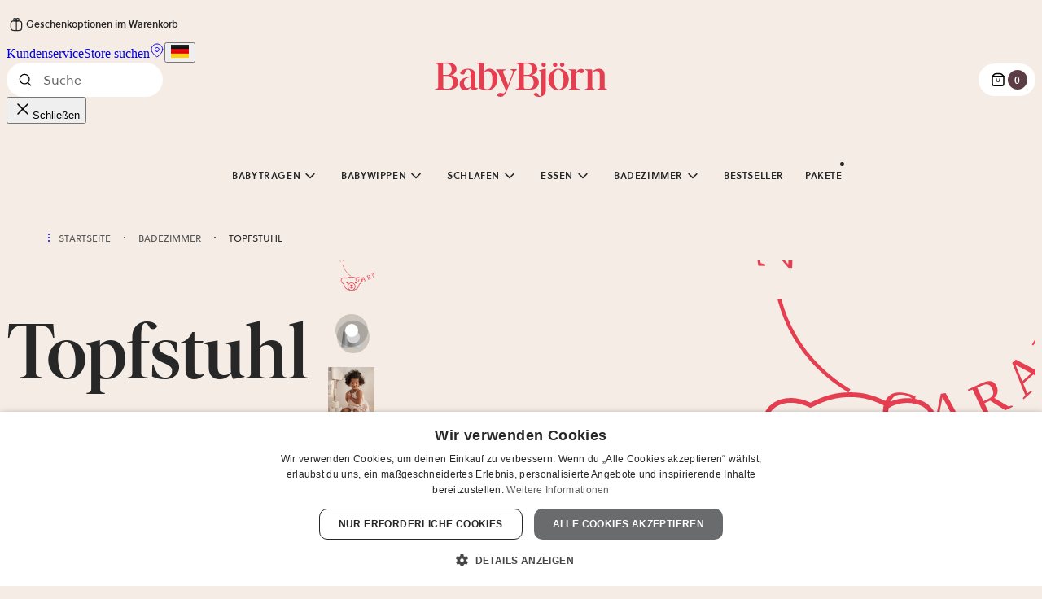

--- FILE ---
content_type: application/javascript; charset=UTF-8
request_url: https://www.babybjorn.de/app-1c2f533e0831fbc873bb.js
body_size: 153873
content:
/*! For license information please see app-1c2f533e0831fbc873bb.js.LICENSE.txt */
try{!function(){var e="undefined"!=typeof window?window:"undefined"!=typeof global?global:"undefined"!=typeof globalThis?globalThis:"undefined"!=typeof self?self:{},t=(new e.Error).stack;t&&(e._sentryDebugIds=e._sentryDebugIds||{},e._sentryDebugIds[t]="686146fc-5884-43b1-a34d-84c8805d6152",e._sentryDebugIdIdentifier="sentry-dbid-686146fc-5884-43b1-a34d-84c8805d6152")}()}catch(e){}!function(){try{("undefined"!=typeof window?window:"undefined"!=typeof global?global:"undefined"!=typeof globalThis?globalThis:"undefined"!=typeof self?self:{}).SENTRY_RELEASE={id:"703c5f1b4b9d9db8dcb24681de0f05ea1c9ced89"}}catch(e){}}();try{!function(){var e="undefined"!=typeof window?window:"undefined"!=typeof global?global:"undefined"!=typeof globalThis?globalThis:"undefined"!=typeof self?self:{},t=(new e.Error).stack;t&&(e._sentryDebugIds=e._sentryDebugIds||{},e._sentryDebugIds[t]="686146fc-5884-43b1-a34d-84c8805d6152",e._sentryDebugIdIdentifier="sentry-dbid-686146fc-5884-43b1-a34d-84c8805d6152")}()}catch(e){}!function(){try{("undefined"!=typeof window?window:"undefined"!=typeof global?global:"undefined"!=typeof globalThis?globalThis:"undefined"!=typeof self?self:{}).SENTRY_RELEASE={id:"703c5f1b4b9d9db8dcb24681de0f05ea1c9ced89"}}catch(e){}}(),(self.webpackChunk_babybjorn_gatsby=self.webpackChunk_babybjorn_gatsby||[]).push([[524],{525:function(t,r,n){"use strict";function a(){for(var e=[],t=0;t<arguments.length;t++)e[t]=arguments[t]}function i(){return"undefined"!=typeof WeakMap?new WeakMap:{add:a,delete:a,get:a,set:a,has:function(e){return!1}}}n.r(r),n.d(r,{outdent:function(){return g}}),t=n.hmd(t);var o=Object.prototype.hasOwnProperty,s=function(e,t){return o.call(e,t)};function c(e,t){for(var r in t)s(t,r)&&(e[r]=t[r]);return e}var u=/^[ \t]*(?:\r\n|\r|\n)/,d=/(?:\r\n|\r|\n)[ \t]*$/,m=/^(?:[\r\n]|$)/,p=/(?:\r\n|\r|\n)([ \t]*)(?:[^ \t\r\n]|$)/,l=/^[ \t]*[\r\n][ \t\r\n]*$/;function h(e,t,r){var n=0,a=e[0].match(p);a&&(n=a[1].length);var i=new RegExp("(\\r\\n|\\r|\\n).{0,"+n+"}","g");t&&(e=e.slice(1));var o=r.newline,s=r.trimLeadingNewline,c=r.trimTrailingNewline,m="string"==typeof o,l=e.length;return e.map(function(e,t){return e=e.replace(i,"$1"),0===t&&s&&(e=e.replace(u,"")),t===l-1&&c&&(e=e.replace(d,"")),m&&(e=e.replace(/\r\n|\n|\r/g,function(e){return o})),e})}var g=function e(t){var r=i(),n=i(),a=c(function a(i){for(var o,u=[],d=1;d<arguments.length;d++)u[d-1]=arguments[d];if(s(o=i,"raw")&&s(o,"length")){var p=i,b=(u[0]===a||u[0]===g)&&l.test(p[0])&&m.test(p[1]),f=b?n:r,y=f.get(p);if(y||(y=h(p,b,t),f.set(p,y)),0===u.length)return y[0];var w=function(e,t){for(var r="",n=0,a=e.length;n<a;n++)r+=e[n],n<a-1&&(r+=t[n]);return r}(y,b?u.slice(1):u);return w}return e(c(c({},t),i||{}))},{string:function(e){return h([e],!1,t)[0]}});return a}({trimLeadingNewline:!0,trimTrailingNewline:!0});r.default=g;try{t.exports=g,Object.defineProperty(g,"__esModule",{value:!0}),g.default=g,g.outdent=g}catch(e){}},2024:function(e,t,r){"use strict";r.d(t,{Jr:function(){return o},dd:function(){return a},hr:function(){return s},j$:function(){return i}});var n=r(96540);const a=n.createContext({}),i=n.createContext({}),o=n.createContext({}),s=n.createContext({})},2311:function(e,t,r){"use strict";t.__esModule=!0,t.onInitialClientRender=void 0;r(75535),r(99300);t.onInitialClientRender=()=>{}},3594:function(t,r,n){"use strict";n.d(r,{qd:function(){return u},wg:function(){return m},y7:function(){return d}});var a=n(47040),i=n(19282),o=n(4693),s=n(14910);const c={};function u(t){const r=c[t];if(r)return r;let n=s.j[t];if((0,a.a3)(n))return c[t]=n.bind(s.j);const u=s.j.document;if(u&&"function"==typeof u.createElement)try{const e=u.createElement("iframe");e.hidden=!0,u.head.appendChild(e);const r=e.contentWindow;r?.[t]&&(n=r[t]),u.head.removeChild(e)}catch(e){o.T&&i.Yz.warn(`Could not create sandbox iframe for ${t} check, bailing to window.${t}: `,e)}return n?c[t]=n.bind(s.j):n}function d(e){c[e]=void 0}function m(...e){return u("setTimeout")(...e)}},4051:function(e,t,r){"use strict";e.exports=r(79599)},4692:function(e,t,r){"use strict";r.d(t,{z:function(){return a}});var n=r(14910);const a=(e=!0)=>{const t=n.j.performance?.getEntriesByType?.("navigation")[0];if(!e||t&&t.responseStart>0&&t.responseStart<performance.now())return t}},4693:function(e,t,r){"use strict";r.d(t,{T:function(){return n}});const n="undefined"==typeof __SENTRY_DEBUG__||__SENTRY_DEBUG__},5915:function(e,t,r){"use strict";r.d(t,{Bk:function(){return R},CC:function(){return g},Ck:function(){return y},G_:function(){return P},Hu:function(){return x},Qh:function(){return _},VS:function(){return T},aO:function(){return b},cI:function(){return k},et:function(){return I},kX:function(){return w},pK:function(){return S},uU:function(){return v},xO:function(){return O},xl:function(){return q},yW:function(){return j},zU:function(){return A}});var n=r(92328),a=r(95200),i=r(57968),o=r(74611),s=r(91135),c=r(88728),u=r(46403),d=r(74733),m=r(93177),p=r(93908),l=r(19282),h=r(70333);const g=0,b=1;let f=!1;function y(e){const{spanId:t,traceId:r}=e.spanContext(),{data:n,op:a,parent_span_id:i,status:o,origin:s,links:c}=I(e);return{parent_span_id:i,span_id:t,trace_id:r,data:n,op:a,status:o,origin:s,links:c}}function w(e){const{spanId:t,traceId:r,isRemote:n}=e.spanContext(),a=n?t:I(e).parent_span_id,i=(0,c.L)(e).scope;return{parent_span_id:a,span_id:n?i?.getPropagationContext().propagationSpanId||(0,d.Z)():t,trace_id:r}}function _(e){const{traceId:t,spanId:r}=e.spanContext(),n=S(e);return(0,p.TC)(t,r,n)}function P(e){const{traceId:t,spanId:r}=e.spanContext(),n=S(e);return(0,p.Iy)(t,r,n)}function v(e){return e&&e.length>0?e.map(({context:{spanId:e,traceId:t,traceFlags:r,...n},attributes:a})=>({span_id:e,trace_id:t,sampled:r===b,attributes:a,...n})):void 0}function k(e){return"number"==typeof e?C(e):Array.isArray(e)?e[0]+e[1]/1e9:e instanceof Date?C(e.getTime()):(0,m.zf)()}function C(e){return e>9999999999?e/1e3:e}function I(e){if(function(e){return"function"==typeof e.getSpanJSON}(e))return e.getSpanJSON();const{spanId:t,traceId:r}=e.spanContext();if(function(e){const t=e;return!!(t.attributes&&t.startTime&&t.name&&t.endTime&&t.status)}(e)){const{attributes:n,startTime:a,name:i,endTime:s,status:c,links:u}=e;return{span_id:t,trace_id:r,data:n,description:i,parent_span_id:"parentSpanId"in e?e.parentSpanId:"parentSpanContext"in e?e.parentSpanContext?.spanId:void 0,start_timestamp:k(a),timestamp:k(s)||void 0,status:j(c),op:n[o.uT],origin:n[o.JD],links:v(u)}}return{span_id:t,trace_id:r,start_timestamp:0,data:{}}}function S(e){const{traceFlags:t}=e.spanContext();return t===b}function j(e){if(e&&e.code!==s.a3)return e.code===s.F3?"ok":e.message||"internal_error"}const E="_sentryChildSpans",B="_sentryRootSpan";function x(e,t){const r=e[B]||e;(0,u.my)(t,B,r),e[E]?e[E].add(t):(0,u.my)(e,E,new Set([t]))}function T(e,t){e[E]&&e[E].delete(t)}function O(e){const t=new Set;return function e(r){if(!t.has(r)&&S(r)){t.add(r);const n=r[E]?Array.from(r[E]):[];for(const t of n)e(t)}}(e),Array.from(t)}function A(e){return e[B]||e}function R(){const e=(0,a.EU)(),t=(0,n.h)(e);return t.getActiveSpan?t.getActiveSpan():(0,h.f)((0,i.o5)())}function q(){f||((0,l.pq)(()=>{console.warn("[Sentry] Returning null from `beforeSendSpan` is disallowed. To drop certain spans, configure the respective integrations directly or use `ignoreSpans`.")}),f=!0)}},6017:function(e,t,r){"use strict";r.d(t,{A:function(){return I}});var n=r(96540),a=r(5556),i=r.n(a),o=r(60020),s=r(88990),c=r(54506),u=r(64810),d=r(86462),m=r(79732);function p(e){let{children:t,callback:r}=e;return(0,n.useEffect)(()=>{r()}),t}const l=["link","meta","style","title","base","noscript","script","html","body"];function h(e){0}function g(e,t){if(e instanceof HTMLElement&&t instanceof HTMLElement){const r=t.getAttribute("nonce");if(r&&!e.getAttribute("nonce")){const n=t.cloneNode(!0);return n.setAttribute("nonce",""),n.nonce=r,r===e.nonce&&e.isEqualNode(n)}}return e.isEqualNode(t)}function b(e,t){void 0===t&&(t={html:{},body:{}});const r=new Map,n=[];for(const u of e.childNodes){var a,i;const e=u.nodeName.toLowerCase(),d=null===(a=u.attributes)||void 0===a||null===(i=a.id)||void 0===i?void 0:i.value;if(w(u)){if(y(e))if("html"===e||"body"===e)for(const r of u.attributes){const n="style"===r.name;var o;if(t[e]={...t[e]},n||(t[e][r.name]=r.value),n)t[e].style=`${null!==(o=t[e])&&void 0!==o&&o.style?t[e].style:""}${r.value} `}else{let e=u.cloneNode(!0);if(e.setAttribute("data-gatsby-head",!0),"script"===e.nodeName.toLowerCase()&&(e=f(e)),d)if(r.has(d)){var s;const t=r.get(d);null===(s=n[t].parentNode)||void 0===s||s.removeChild(n[t]),n[t]=e}else n.push(e),r.set(d,n.length-1);else n.push(e)}else h();u.childNodes.length&&n.push.apply(n,(0,c.A)(b(u,t).validHeadNodes))}}return{validHeadNodes:n,htmlAndBodyAttributes:t}}function f(e){const t=document.createElement("script");for(const r of e.attributes)t.setAttribute(r.name,r.value);return t.innerHTML=e.innerHTML,t}function y(e){return l.includes(e)}function w(e){return 1===e.nodeType}const _=document.createElement("div"),P={html:[],body:[]},v=()=>{var e;const{validHeadNodes:t,htmlAndBodyAttributes:r}=b(_);P.html=Object.keys(r.html),P.body=Object.keys(r.body),function(e){if(!e)return;const{html:t,body:r}=e,n=document.querySelector("html");n&&Object.entries(t).forEach(e=>{let[t,r]=e;n.setAttribute(t,r)});const a=document.querySelector("body");a&&Object.entries(r).forEach(e=>{let[t,r]=e;a.setAttribute(t,r)})}(r);const n=document.querySelectorAll("[data-gatsby-head]");var a;if(0===n.length)return void(a=document.head).append.apply(a,(0,c.A)(t));const i=[];!function(e){let{oldNodes:t,newNodes:r,onStale:n,onNew:a}=e;for(const i of t){const e=r.findIndex(e=>g(e,i));-1===e?n(i):r.splice(e,1)}for(const i of r)a(i)}({oldNodes:n,newNodes:t,onStale:e=>e.parentNode.removeChild(e),onNew:e=>i.push(e)}),(e=document.head).append.apply(e,i)};function k(e){let{pageComponent:t,staticQueryResults:r,pageComponentProps:a}=e;(0,n.useEffect)(()=>{if(null!=t&&t.Head){!function(e){if("function"!=typeof e)throw new Error(`Expected "Head" export to be a function got "${typeof e}".`)}(t.Head);const{render:i}=(0,m.n)(),s=n.createElement(t.Head,{location:{pathname:(e=a).location.pathname},params:e.params,data:e.data||{},serverData:e.serverData,pageContext:e.pageContext}),c=(0,o.N)("wrapRootElement",{element:s},s,e=>{let{result:t}=e;return{element:t}}).pop();i(n.createElement(p,{callback:v},n.createElement(u.StaticQueryContext.Provider,{value:r},n.createElement(d.LocationProvider,null,c))),_)}var e;return()=>{!function(){const e=document.querySelectorAll("[data-gatsby-head]");for(const t of e)t.parentNode.removeChild(t)}(),function(e){if(!e)return;const{html:t,body:r}=e;if(t){const e=document.querySelector("html");t.forEach(t=>{e&&e.removeAttribute(t)})}if(r){const e=document.querySelector("body");r.forEach(t=>{e&&e.removeAttribute(t)})}}(P)}})}function C(e){const t={...e,params:{...(0,s.UA)(e.location.pathname),...e.pageResources.json.pageContext.__params}};let r;var a;r=e.pageResources.partialHydration?e.pageResources.partialHydration:(0,n.createElement)((a=e.pageResources.component)&&a.default||a,{...t,key:e.path||e.pageResources.page.path});k({pageComponent:e.pageResources.head,staticQueryResults:e.pageResources.staticQueryResults,pageComponentProps:t});return(0,o.N)("wrapPageElement",{element:r,props:t},r,e=>{let{result:r}=e;return{element:r,props:t}}).pop()}C.propTypes={location:i().object.isRequired,pageResources:i().object.isRequired,data:i().object,pageContext:i().object.isRequired};var I=C},6221:function(e,t,r){var n=r(95636);e.exports=function(e,t){e.prototype=Object.create(t.prototype),e.prototype.constructor=e,n(e,t)},e.exports.__esModule=!0,e.exports.default=e.exports},6810:function(e,t,r){"use strict";r.d(t,{Z:function(){return s}});var n=r(57968),a=r(19282),i=r(93177);const o=100;function s(e,t){const r=(0,n.KU)(),s=(0,n.rm)();if(!r)return;const{beforeBreadcrumb:c=null,maxBreadcrumbs:u=o}=r.getOptions();if(u<=0)return;const d={timestamp:(0,i.lu)(),...e},m=c?(0,a.pq)(()=>c(d,t)):d;null!==m&&(r.emit&&r.emit("beforeAddBreadcrumb",m,t),s.addBreadcrumb(m,u))}},7231:function(e,t,r){"use strict";r.d(t,{de:function(){return c},G:function(){return a},GR:function(){return u}});var n=r(96540);const a=(i="StaticQuery",o={},n.createServerContext?function(e,t){return void 0===t&&(t=null),globalThis.__SERVER_CONTEXT||(globalThis.__SERVER_CONTEXT={}),globalThis.__SERVER_CONTEXT[e]||(globalThis.__SERVER_CONTEXT[e]=n.createServerContext(e,t)),globalThis.__SERVER_CONTEXT[e]}(i,o):n.createContext(o));var i,o;function s(e){let{staticQueryData:t,data:r,query:a,render:i}=e;const o=r?r.data:t[a]&&t[a].data;return n.createElement(n.Fragment,null,o&&i(o),!o&&n.createElement("div",null,"Loading (StaticQuery)"))}const c=e=>{const{data:t,query:r,render:i,children:o}=e;return n.createElement(a.Consumer,null,e=>n.createElement(s,{data:t,query:r,render:i||o,staticQueryData:e}))},u=e=>{var t;n.useContext;const r=n.useContext(a);if(isNaN(Number(e)))throw new Error(`useStaticQuery was called with a string but expects to be called using \`graphql\`. Try this:\n\nimport { useStaticQuery, graphql } from 'gatsby';\n\nuseStaticQuery(graphql\`${e}\`);\n`);if(null!==(t=r[e])&&void 0!==t&&t.data)return r[e].data;throw new Error("The result of this StaticQuery could not be fetched.\n\nThis is likely a bug in Gatsby and if refreshing the page does not fix it, please open an issue in https://github.com/gatsbyjs/gatsby/issues")}},7313:function(e,t,r){"use strict";r.d(t,{U:function(){return n}});const n="production"},9600:function(e,t,r){"use strict";r.d(t,{$X:function(){return c},GR:function(){return m},M6:function(){return d},eJ:function(){return o},gO:function(){return u}});var n=r(46403),a=r(18845);let i;function o(e=function(){const e=a.O;return e.crypto||e.msCrypto}()){try{if(e?.randomUUID)return e.randomUUID().replace(/-/g,"")}catch{}return i||(i=[1e7]+1e3+4e3+8e3+1e11),i.replace(/[018]/g,e=>(e^(16*Math.random()&15)>>e/4).toString(16))}function s(e){return e.exception?.values?.[0]}function c(e){const{message:t,event_id:r}=e;if(t)return t;const n=s(e);return n?n.type&&n.value?`${n.type}: ${n.value}`:n.type||n.value||r||"<unknown>":r||"<unknown>"}function u(e,t,r){const n=e.exception=e.exception||{},a=n.values=n.values||[],i=a[0]=a[0]||{};i.value||(i.value=t||""),i.type||(i.type=r||"Error")}function d(e,t){const r=s(e);if(!r)return;const n=r.mechanism;if(r.mechanism={type:"generic",handled:!0,...n,...t},t&&"data"in t){const e={...n?.data,...t.data};r.mechanism.data=e}}function m(e){if(function(e){try{return e.__sentry_captured__}catch{}}(e))return!0;try{(0,n.my)(e,"__sentry_captured__",!0)}catch{}return!1}},10409:function(e,t,r){"use strict";r.d(t,{li:function(){return B},mG:function(){return E}});var n=r(7313),a=r(57968),i=r(26674),o=r(19282),s=r(64208),c=r(17786);function u(e,t,r,n=0){try{const a=d(t,r,e,n);return(0,s.Qg)(a)?a:(0,c.XW)(a)}catch(a){return(0,c.xg)(a)}}function d(e,t,r,n){const a=r[n];if(!e||!a)return e;const c=a({...e},t);return i.T&&null===c&&o.Yz.log(`Event processor "${a.id||"?"}" dropped event`),(0,s.Qg)(c)?c.then(e=>d(e,t,r,n+1)):d(c,t,r,n+1)}var m=r(94988),p=r(31158),l=r(45734),h=r(5915);function g(e,t){const{fingerprint:r,span:n,breadcrumbs:a,sdkProcessingMetadata:i}=t;!function(e,t){const{extra:r,tags:n,user:a,contexts:i,level:o,transactionName:s}=t;Object.keys(r).length&&(e.extra={...r,...e.extra});Object.keys(n).length&&(e.tags={...n,...e.tags});Object.keys(a).length&&(e.user={...a,...e.user});Object.keys(i).length&&(e.contexts={...i,...e.contexts});o&&(e.level=o);s&&"transaction"!==e.type&&(e.transaction=s)}(e,t),n&&function(e,t){e.contexts={trace:(0,h.kX)(t),...e.contexts},e.sdkProcessingMetadata={dynamicSamplingContext:(0,p.k1)(t),...e.sdkProcessingMetadata};const r=(0,h.zU)(t),n=(0,h.et)(r).description;n&&!e.transaction&&"transaction"===e.type&&(e.transaction=n)}(e,n),function(e,t){e.fingerprint=e.fingerprint?Array.isArray(e.fingerprint)?e.fingerprint:[e.fingerprint]:[],t&&(e.fingerprint=e.fingerprint.concat(t));e.fingerprint.length||delete e.fingerprint}(e,r),function(e,t){const r=[...e.breadcrumbs||[],...t];e.breadcrumbs=r.length?r:void 0}(e,a),function(e,t){e.sdkProcessingMetadata={...e.sdkProcessingMetadata,...t}}(e,i)}function b(e,t){const{extra:r,tags:n,user:a,contexts:i,level:o,sdkProcessingMetadata:s,breadcrumbs:c,fingerprint:u,eventProcessors:d,attachments:m,propagationContext:p,transactionName:h,span:g}=t;f(e,"extra",r),f(e,"tags",n),f(e,"user",a),f(e,"contexts",i),e.sdkProcessingMetadata=(0,l.h)(e.sdkProcessingMetadata,s,2),o&&(e.level=o),h&&(e.transactionName=h),g&&(e.span=g),c.length&&(e.breadcrumbs=[...e.breadcrumbs,...c]),u.length&&(e.fingerprint=[...e.fingerprint,...u]),d.length&&(e.eventProcessors=[...e.eventProcessors,...d]),m.length&&(e.attachments=[...e.attachments,...m]),e.propagationContext={...e.propagationContext,...p}}function f(e,t,r){e[t]=(0,l.h)(e[t],r,1)}var y=r(18845);let w,_,P,v;function k(e){const t=y.O._sentryDebugIds,r=y.O._debugIds;if(!t&&!r)return{};const n=t?Object.keys(t):[],a=r?Object.keys(r):[];if(v&&n.length===_&&a.length===P)return v;_=n.length,P=a.length,v={},w||(w={});const i=(t,r)=>{for(const n of t){const t=r[n],a=w?.[n];if(a&&v&&t)v[a[0]]=t,w&&(w[n]=[a[0],t]);else if(t){const r=e(n);for(let e=r.length-1;e>=0;e--){const a=r[e],i=a?.filename;if(i&&v&&w){v[i]=t,w[n]=[i,t];break}}}}};return t&&i(n,t),r&&i(a,r),v}var C=r(9600),I=r(94837),S=r(70125),j=r(93177);function E(e,t,r,i,o,s){const{normalizeDepth:c=3,normalizeMaxBreadth:d=1e3}=e,p={...t,event_id:t.event_id||r.event_id||(0,C.eJ)(),timestamp:t.timestamp||(0,j.lu)()},l=r.integrations||e.integrations.map(e=>e.name);!function(e,t){const{environment:r,release:a,dist:i,maxValueLength:o}=t;e.environment=e.environment||r||n.U,!e.release&&a&&(e.release=a);!e.dist&&i&&(e.dist=i);const s=e.request;s?.url&&o&&(s.url=(0,S.xv)(s.url,o));o&&e.exception?.values?.forEach(e=>{e.value&&(e.value=(0,S.xv)(e.value,o))})}(p,e),function(e,t){t.length>0&&(e.sdk=e.sdk||{},e.sdk.integrations=[...e.sdk.integrations||[],...t])}(p,l),o&&o.emit("applyFrameMetadata",t),void 0===t.type&&function(e,t){const r=k(t);e.exception?.values?.forEach(e=>{e.stacktrace?.frames?.forEach(e=>{e.filename&&(e.debug_id=r[e.filename])})})}(p,e.stackParser);const h=function(e,t){if(!t)return e;const r=e?e.clone():new m.H;return r.update(t),r}(i,r.captureContext);r.mechanism&&(0,C.M6)(p,r.mechanism);const f=o?o.getEventProcessors():[],y=(0,a.m6)().getScopeData();if(s){b(y,s.getScopeData())}if(h){b(y,h.getScopeData())}const w=[...r.attachments||[],...y.attachments];w.length&&(r.attachments=w),g(p,y);return u([...f,...y.eventProcessors],p,r).then(e=>(e&&function(e){const t={};if(e.exception?.values?.forEach(e=>{e.stacktrace?.frames?.forEach(e=>{e.debug_id&&(e.abs_path?t[e.abs_path]=e.debug_id:e.filename&&(t[e.filename]=e.debug_id),delete e.debug_id)})}),0===Object.keys(t).length)return;e.debug_meta=e.debug_meta||{},e.debug_meta.images=e.debug_meta.images||[];const r=e.debug_meta.images;Object.entries(t).forEach(([e,t])=>{r.push({type:"sourcemap",code_file:e,debug_id:t})})}(e),"number"==typeof c&&c>0?function(e,t,r){if(!e)return null;const n={...e,...e.breadcrumbs&&{breadcrumbs:e.breadcrumbs.map(e=>({...e,...e.data&&{data:(0,I.S8)(e.data,t,r)}}))},...e.user&&{user:(0,I.S8)(e.user,t,r)},...e.contexts&&{contexts:(0,I.S8)(e.contexts,t,r)},...e.extra&&{extra:(0,I.S8)(e.extra,t,r)}};e.contexts?.trace&&n.contexts&&(n.contexts.trace=e.contexts.trace,e.contexts.trace.data&&(n.contexts.trace.data=(0,I.S8)(e.contexts.trace.data,t,r)));e.spans&&(n.spans=e.spans.map(e=>({...e,...e.data&&{data:(0,I.S8)(e.data,t,r)}})));e.contexts?.flags&&n.contexts&&(n.contexts.flags=(0,I.S8)(e.contexts.flags,3,r));return n}(e,c,d):e))}function B(e){if(e)return function(e){return e instanceof m.H||"function"==typeof e}(e)||function(e){return Object.keys(e).some(e=>x.includes(e))}(e)?{captureContext:e}:e}const x=["user","level","extra","contexts","tags","fingerprint","propagationContext"]},10595:function(e,t){"use strict";function r(e,t,r){var n=e.length;return(r=null==r?0:r)<0?r=0:r>n&&(r=n),t="".concat(t),e.slice(r,r+t.length)==t}function n(){return"undefined"==typeof window?null:window.navigator.languages&&window.navigator.languages[0]||window.navigator.language||window.navigator.browserLanguage||window.navigator.userLanguage||window.navigator.systemLanguage||null}function a(e){return e.toLowerCase().replace(/-/,"_")}Object.defineProperty(t,"__esModule",{value:!0}),t.default=void 0;var i=function(e){if(!e)return n();var t=e.languages,i=e.fallback;if(!e.languages)return i;var o=a(n());if(!o)return i;var s=t.filter(function(e){return a(e)===o});return s.length>0?s[0]||i:t.filter(function(e){return r(o,e)||r(e,o)})[0]||i};t.default=i},12475:function(e){e.exports=function(e){if(void 0===e)throw new ReferenceError("this hasn't been initialised - super() hasn't been called");return e},e.exports.__esModule=!0,e.exports.default=e.exports},13235:function(t,r,n){"use strict";n.d(r,{AS:function(){return d},aj:function(){return m},s5:function(){return u}});var a=n(26674),i=n(19282),o=n(51685);const s={},c={};function u(e,t){s[e]=s[e]||[],s[e].push(t)}function d(t,r){if(!c[t]){c[t]=!0;try{r()}catch(e){a.T&&i.Yz.error(`Error while instrumenting ${t}`,e)}}}function m(t,r){const n=t&&s[t];if(n)for(const s of n)try{s(r)}catch(e){a.T&&i.Yz.error(`Error while triggering instrumentation handler.\nType: ${t}\nName: ${(0,o.qQ)(s)}\nError:`,e)}}},13773:function(e,t){"use strict";t.__esModule=!0,t.LANGUAGE_KEY=void 0;t.LANGUAGE_KEY="gatsby-i18next-language"},14656:function(e,t){"use strict";Object.defineProperty(t,"__esModule",{value:!0});t.SCRIPT_TYPE="text/partytown",t.partytownSnippet=e=>((e,t)=>{const{forward:r=[],...n}=e||{},a=JSON.stringify(n,(e,t)=>("function"==typeof t&&(t=String(t)).startsWith(e+"(")&&(t="function "+t),t));return["!(function(w,p,f,c){",Object.keys(n).length>0?`c=w[p]=Object.assign(w[p]||{},${a});`:"c=w[p]=w[p]||{};","c[f]=(c[f]||[])",r.length>0?`.concat(${JSON.stringify(r)})`:"","})(window,'partytown','forward');",t].join("")})(e,'/* Partytown 0.7.6 - MIT builder.io */\n!function(t,e,n,i,r,o,a,d,s,c,p,l){function u(){l||(l=1,"/"==(a=(o.lib||"/~partytown/")+(o.debug?"debug/":""))[0]&&(s=e.querySelectorAll(\'script[type="text/partytown"]\'),i!=t?i.dispatchEvent(new CustomEvent("pt1",{detail:t})):(d=setTimeout(f,1e4),e.addEventListener("pt0",w),r?h(1):n.serviceWorker?n.serviceWorker.register(a+(o.swPath||"partytown-sw.js"),{scope:a}).then((function(t){t.active?h():t.installing&&t.installing.addEventListener("statechange",(function(t){"activated"==t.target.state&&h()}))}),console.error):f())))}function h(t){c=e.createElement(t?"script":"iframe"),t||(c.setAttribute("style","display:block;width:0;height:0;border:0;visibility:hidden"),c.setAttribute("aria-hidden",!0)),c.src=a+"partytown-"+(t?"atomics.js?v=0.7.6":"sandbox-sw.html?"+Date.now()),e.body.appendChild(c)}function f(n,r){for(w(),i==t&&(o.forward||[]).map((function(e){delete t[e.split(".")[0]]})),n=0;n<s.length;n++)(r=e.createElement("script")).innerHTML=s[n].innerHTML,e.head.appendChild(r);c&&c.parentNode.removeChild(c)}function w(){clearTimeout(d)}o=t.partytown||{},i==t&&(o.forward||[]).map((function(e){p=t,e.split(".").map((function(e,n,i){p=p[i[n]]=n+1<i.length?"push"==i[n+1]?[]:p[i[n]]||{}:function(){(t._ptf=t._ptf||[]).push(i,arguments)}}))})),"complete"==e.readyState?u():(t.addEventListener("DOMContentLoaded",u),t.addEventListener("load",u))}(window,document,navigator,top,window.crossOriginIsolated);')},14910:function(e,t,r){"use strict";r.d(t,{j:function(){return n}});const n=r(18845).O},16491:function(e,t,r){"use strict";r.d(t,{X:function(){return o}});var n=JSON.parse('[{"fromPath":"/redirects/where-holiday-memories-begin","isPermanent":true,"ignoreCase":true,"redirectInBrowser":true,"toPath":"https://www.babybjorn.com/pages/where-holiday-memories-begin/?utm_source=instagram&utm_medium=social-redirects&utm_campaign=where-holiday-memories-begin","conditions":{"country":"us"}},{"fromPath":"/redirects/where-holiday-memories-begin","isPermanent":true,"ignoreCase":true,"redirectInBrowser":true,"toPath":"https://www.babybjorn.co.uk/pages/where-holiday-memories-begin/?utm_source=instagram&utm_medium=social-redirects&utm_campaign=where-holiday-memories-begin","conditions":{"country":"gb"}},{"fromPath":"/redirects/where-holiday-memories-begin","isPermanent":true,"ignoreCase":true,"redirectInBrowser":true,"toPath":"https://www.babybjorn.se/pages/presentguide-for-minnesvarda-stunder/?utm_source=instagram&utm_medium=social-redirects&utm_campaign=where-holiday-memories-begin","conditions":{"country":"se"}},{"fromPath":"/redirects/where-holiday-memories-begin","isPermanent":true,"ignoreCase":true,"redirectInBrowser":true,"toPath":"https://www.babybjorn.de/pages/wo-weihnachtserinnerungen-beginnen/?utm_source=instagram&utm_medium=social-redirects&utm_campaign=where-holiday-memories-begin","conditions":{"country":"de"}},{"fromPath":"/redirects/where-holiday-memories-begin","isPermanent":true,"ignoreCase":true,"redirectInBrowser":true,"toPath":"https://www.babybjorn.fr/pages/premiers-souvenirs-de-noel/?utm_source=instagram&utm_medium=social-redirects&utm_campaign=where-holiday-memories-begin","conditions":{"country":"fr"}},{"fromPath":"/redirects/where-holiday-memories-begin","isPermanent":true,"ignoreCase":true,"redirectInBrowser":true,"toPath":"https://www.babybjorn.es/paginas/donde-comienzan-los-recuerdos-festivos/?utm_source=instagram&utm_medium=social-redirects&utm_campaign=where-holiday-memories-begin","conditions":{"country":"es"}},{"fromPath":"/redirects/where-holiday-memories-begin","isPermanent":true,"ignoreCase":true,"redirectInBrowser":true,"toPath":"https://www.babybjorn.it/pages/dove-iniziano-i-ricordi-delle-feste/?utm_source=instagram&utm_medium=social-redirects&utm_campaign=where-holiday-memories-begin","conditions":{"country":"it"}},{"fromPath":"/redirects/where-holiday-memories-begin","isPermanent":true,"ignoreCase":true,"redirectInBrowser":true,"toPath":"https://www.babybjorn.nl/paginas/startpunt-voor-dierbare-herinneringen/?utm_source=instagram&utm_medium=social-redirects&utm_campaign=where-holiday-memories-begin","conditions":{"country":"nl"}},{"fromPath":"/redirects/where-holiday-memories-begin","isPermanent":true,"ignoreCase":true,"redirectInBrowser":true,"toPath":"https://www.babybjorn.eu/pages/where-holiday-memories-begin/?utm_source=instagram&utm_medium=social-redirects&utm_campaign=where-holiday-memories-begin","conditions":{"country":"ie"}},{"fromPath":"/redirects/where-holiday-memories-begin","isPermanent":true,"ignoreCase":true,"redirectInBrowser":true,"toPath":"https://www.babybjorn.ca/pages/where-holiday-memories-begin/?utm_source=instagram&utm_medium=social-redirects&utm_campaign=where-holiday-memories-begin","conditions":{"country":"ca"}},{"fromPath":"/redirects/where-holiday-memories-begin","isPermanent":true,"ignoreCase":true,"redirectInBrowser":true,"toPath":"https://www.babybjorn.com.au/pages/where-holiday-memories-begin/?utm_source=instagram&utm_medium=social-redirects&utm_campaign=where-holiday-memories-begin","conditions":{"country":"au"}},{"fromPath":"/redirects/where-holiday-memories-begin","isPermanent":true,"ignoreCase":true,"redirectInBrowser":true,"toPath":"https://www.babybjorn.com.hk/pages/where-holiday-memories-begin/?utm_source=instagram&utm_medium=social-redirects&utm_campaign=where-holiday-memories-begin","conditions":{"country":"hk"}},{"fromPath":"/redirects/where-holiday-memories-begin","isPermanent":true,"ignoreCase":true,"redirectInBrowser":true,"toPath":"https://www.babybjorn.kr/pages/where-holiday-memories-begin/?utm_source=instagram&utm_medium=social-redirects&utm_campaign=where-holiday-memories-begin","conditions":{"country":"kr"}},{"fromPath":"/redirects/where-holiday-memories-begin","isPermanent":true,"ignoreCase":true,"redirectInBrowser":true,"toPath":"https://www.babybjorn.eu/pages/where-holiday-memories-begin/?utm_source=instagram&utm_medium=social-redirects&utm_campaign=where-holiday-memories-begin","conditions":{"country":"pl"}},{"fromPath":"/redirects/where-holiday-memories-begin","isPermanent":true,"ignoreCase":true,"redirectInBrowser":true,"toPath":"https://www.babybjorn.eu/pages/where-holiday-memories-begin/?utm_source=instagram&utm_medium=social-redirects&utm_campaign=where-holiday-memories-begin","conditions":{"country":"be"}},{"fromPath":"/redirects/where-holiday-memories-begin","isPermanent":true,"ignoreCase":true,"redirectInBrowser":true,"toPath":"https://www.babybjorn.eu/pages/where-holiday-memories-begin/?utm_source=instagram&utm_medium=social-redirects&utm_campaign=where-holiday-memories-begin","conditions":{"country":"at"}},{"fromPath":"/redirects/where-holiday-memories-begin","isPermanent":true,"ignoreCase":true,"redirectInBrowser":true,"toPath":"https://www.babybjorn.jp/pages/where-holiday-memories-begin/?utm_source=instagram&utm_medium=social-redirects&utm_campaign=where-holiday-memories-begin","conditions":{"country":"jp"}},{"fromPath":"/redirects/where-holiday-memories-begin","isPermanent":true,"ignoreCase":true,"redirectInBrowser":true,"toPath":"https://www.babybjorn.com/pages/where-holiday-memories-begin/?utm_source=instagram&utm_medium=social-redirects&utm_campaign=where-holiday-memories-begin"},{"fromPath":"/redirects/baby-bouncer-how-to","isPermanent":true,"ignoreCase":true,"redirectInBrowser":true,"toPath":"https://www.babybjorn.com/pages/how-to-use-our-baby-bouncers?utm_source=instagram&utm_medium=social-redirects&utm_campaign=bouncer-how-to-video","conditions":{"country":"us"}},{"fromPath":"/redirects/baby-bouncer-how-to","isPermanent":true,"ignoreCase":true,"redirectInBrowser":true,"toPath":"https://www.babybjorn.co.uk/pages/how-to-use-our-baby-bouncers?utm_source=instagram&utm_medium=social-redirects&utm_campaign=bouncer-how-to-video","conditions":{"country":"gb"}},{"fromPath":"/redirects/baby-bouncer-how-to","isPermanent":true,"ignoreCase":true,"redirectInBrowser":true,"toPath":"https://www.babybjorn.se/pages/sa-anvander-du-vara-babysittrar/?utm_source=instagram&utm_medium=social-redirects&utm_campaign=bouncer-how-to-video","conditions":{"country":"se"}},{"fromPath":"/redirects/baby-bouncer-how-to","isPermanent":true,"ignoreCase":true,"redirectInBrowser":true,"toPath":"https://www.babybjorn.de/pages/so-verwendest-du-unsere-babywippen/?utm_source=instagram&utm_medium=social-redirects&utm_campaign=bouncer-how-to-video","conditions":{"country":"de"}},{"fromPath":"/redirects/baby-bouncer-how-to","isPermanent":true,"ignoreCase":true,"redirectInBrowser":true,"toPath":"https://www.babybjorn.fr/pages/comment-utiliser-nos-transats-pour-bebe/?utm_source=instagram&utm_medium=social-redirects&utm_campaign=bouncer-how-to-video","conditions":{"country":"fr"}},{"fromPath":"/redirects/baby-bouncer-how-to","isPermanent":true,"ignoreCase":true,"redirectInBrowser":true,"toPath":"https://www.babybjorn.es/paginas/como-usar-nuestras-hamacas/?utm_source=instagram&utm_medium=social-redirects&utm_campaign=bouncer-how-to-video","conditions":{"country":"es"}},{"fromPath":"/redirects/baby-bouncer-how-to","isPermanent":true,"ignoreCase":true,"redirectInBrowser":true,"toPath":"https://www.babybjorn.it/pages/come-usare-le-nostre-sdraiette/?utm_source=instagram&utm_medium=social-redirects&utm_campaign=bouncer-how-to-video","conditions":{"country":"it"}},{"fromPath":"/redirects/baby-bouncer-how-to","isPermanent":true,"ignoreCase":true,"redirectInBrowser":true,"toPath":"https://www.babybjorn.nl/paginas/zo-gebruik-je-onze-wipstoeltjes/?utm_source=instagram&utm_medium=social-redirects&utm_campaign=how-to-baby-carriers","conditions":{"country":"nl"}},{"fromPath":"/redirects/baby-bouncer-how-to","isPermanent":true,"ignoreCase":true,"redirectInBrowser":true,"toPath":"https://www.babybjorn.eu/pages/how-to-use-our-baby-bouncers?utm_source=instagram&utm_medium=social-redirects&utm_campaign=bouncer-how-to-video","conditions":{"country":"ie"}},{"fromPath":"/redirects/baby-bouncer-how-to","isPermanent":true,"ignoreCase":true,"redirectInBrowser":true,"toPath":"https://www.babybjorn.ca/pages/how-to-use-our-baby-bouncers?utm_source=instagram&utm_medium=social-redirects&utm_campaign=bouncer-how-to-video","conditions":{"country":"ca"}},{"fromPath":"/redirects/baby-bouncer-how-to","isPermanent":true,"ignoreCase":true,"redirectInBrowser":true,"toPath":"https://www.babybjorn.com.au/pages/how-to-use-our-baby-bouncers?utm_source=instagram&utm_medium=social-redirects&utm_campaign=bouncer-how-to-video","conditions":{"country":"au"}},{"fromPath":"/redirects/baby-bouncer-how-to","isPermanent":true,"ignoreCase":true,"redirectInBrowser":true,"toPath":"https://www.babybjorn.com.hk/pages/how-to-use-our-baby-bouncers?utm_source=instagram&utm_medium=social-redirects&utm_campaign=bouncer-how-to-video","conditions":{"country":"hk"}},{"fromPath":"/redirects/baby-bouncer-how-to","isPermanent":true,"ignoreCase":true,"redirectInBrowser":true,"toPath":"https://www.babybjorn.kr/pages/how-to-use-our-baby-bouncers?utm_source=instagram&utm_medium=social-redirects&utm_campaign=bouncer-how-to-video","conditions":{"country":"kr"}},{"fromPath":"/redirects/baby-bouncer-how-to","isPermanent":true,"ignoreCase":true,"redirectInBrowser":true,"toPath":"https://www.babybjorn.eu/pages/how-to-use-our-baby-bouncers?utm_source=instagram&utm_medium=social-redirects&utm_campaign=bouncer-how-to-video","conditions":{"country":"pl"}},{"fromPath":"/redirects/baby-bouncer-how-to","isPermanent":true,"ignoreCase":true,"redirectInBrowser":true,"toPath":"https://www.babybjorn.eu/pages/how-to-use-our-baby-bouncers?utm_source=instagram&utm_medium=social-redirects&utm_campaign=bouncer-how-to-video","conditions":{"country":"be"}},{"fromPath":"/redirects/baby-bouncer-how-to","isPermanent":true,"ignoreCase":true,"redirectInBrowser":true,"toPath":"https://www.babybjorn.eu/pages/how-to-use-our-baby-bouncers?utm_source=instagram&utm_medium=social-redirects&utm_campaign=bouncer-how-to-video","conditions":{"country":"at"}},{"fromPath":"/redirects/baby-bouncer-how-to","isPermanent":true,"ignoreCase":true,"redirectInBrowser":true,"toPath":"https://www.babybjorn.jp/pages/how-to-use-our-baby-bouncers?utm_source=instagram&utm_medium=social-redirects&utm_campaign=bouncer-how-to-video","conditions":{"country":"jp"}},{"fromPath":"/redirects/baby-bouncer-how-to","isPermanent":true,"ignoreCase":true,"redirectInBrowser":true,"toPath":"https://www.babybjorn.com/pages/how-to-use-our-baby-bouncers?utm_source=instagram&utm_medium=social-redirects&utm_campaign=bouncer-how-to-video"},{"fromPath":"/redirects/bouncer-bliss-and-soft-friends-in-sand-gray","isPermanent":true,"ignoreCase":true,"redirectInBrowser":true,"toPath":"https://www.babybjorn.com/pages/bouncer-bliss-and-soft-friends-in-sand-gray?utm_source=instagram&utm_medium=social-redirects&utm_campaign=bouncer_bliss-and-neutral-toy","conditions":{"country":"us"}},{"fromPath":"/redirects/bouncer-bliss-and-soft-friends-in-sand-gray","isPermanent":true,"ignoreCase":true,"redirectInBrowser":true,"toPath":"https://www.babybjorn.co.uk/pages/the-babywearing-movement?utm_source=instagram&utm_medium=social-redirects&utm_campaign=the-babywearing-movement","conditions":{"country":"gb"}},{"fromPath":"/redirects/bouncer-bliss-and-soft-friends-in-sand-gray","isPermanent":true,"ignoreCase":true,"redirectInBrowser":true,"toPath":"https://www.babybjorn.se/pages/babysitter-bliss-och-mjuka-vanner-i-sandgra?utm_source=instagram&utm_medium=social-redirects&utm_campaign=bouncer_bliss-and-neutral-toy","conditions":{"country":"se"}},{"fromPath":"/redirects/bouncer-bliss-and-soft-friends-in-sand-gray","isPermanent":true,"ignoreCase":true,"redirectInBrowser":true,"toPath":"https://www.babybjorn.de/pages/babywippe-bliss-und-weiche-freunde-in-sandgrau/?utm_source=instagram&utm_medium=social-redirects&utm_campaign=bouncer_bliss-and-neutral-toy","conditions":{"country":"de"}},{"fromPath":"/redirects/bouncer-bliss-and-soft-friends-in-sand-gray","isPermanent":true,"ignoreCase":true,"redirectInBrowser":true,"toPath":"https://www.babybjorn.fr/pages/transat-bliss-et-amis-doux-en-gris-sable/?utm_source=instagram&utm_medium=social-redirects&utm_campaign=bouncer_bliss-and-neutral-toy","conditions":{"country":"fr"}},{"fromPath":"/redirects/bouncer-bliss-and-soft-friends-in-sand-gray","isPermanent":true,"ignoreCase":true,"redirectInBrowser":true,"toPath":"https://www.babybjorn.es/paginas/hamaca-bliss-y-amiguitos-juguetones-en-gris-arena/?utm_source=instagram&utm_medium=social-redirects&utm_campaign=bouncer_bliss-and-neutral-toy","conditions":{"country":"es"}},{"fromPath":"/redirects/bouncer-bliss-and-soft-friends-in-sand-gray","isPermanent":true,"ignoreCase":true,"redirectInBrowser":true,"toPath":"https://www.babybjorn.it/pages/sdraietta-bliss-e-morbidi-amici-in-grigio-sabbia/?utm_source=instagram&utm_medium=social-redirects&utm_campaign=bouncer_bliss-and-neutral-toy","conditions":{"country":"it"}},{"fromPath":"/redirects/bouncer-bliss-and-soft-friends-in-sand-gray","isPermanent":true,"ignoreCase":true,"redirectInBrowser":true,"toPath":"https://www.babybjorn.nl/paginas/wipstoeltje-bliss-en-knuffelvriendjes-in-zandgrijs/?utm_source=instagram&utm_medium=social-redirects&utm_campaign=bouncer_bliss-and-neutral-toy","conditions":{"country":"nl"}},{"fromPath":"/redirects/bouncer-bliss-and-soft-friends-in-sand-gray","isPermanent":true,"ignoreCase":true,"redirectInBrowser":true,"toPath":"https://www.babybjorn.ca/pages/bouncer-bliss-and-soft-friends-in-sand-gray?utm_source=instagram&utm_medium=social-redirects&utm_campaign=bouncer_bliss-and-neutral-toy","conditions":{"country":"ca"}},{"fromPath":"/redirects/bouncer-bliss-and-soft-friends-in-sand-gray","isPermanent":true,"ignoreCase":true,"redirectInBrowser":true,"toPath":"https://www.babybjorn.com.au/pages/bouncer-bliss-and-soft-friends-in-sand-grey?utm_source=instagram&utm_medium=social-redirects&utm_campaign=bouncer_bliss-and-neutral-toy","conditions":{"country":"au"}},{"fromPath":"/redirects/bouncer-bliss-and-soft-friends-in-sand-gray","isPermanent":true,"ignoreCase":true,"redirectInBrowser":true,"toPath":"https://www.babybjorn.com.hk/pages/bouncer-bliss-and-soft-friends-in-sand-grey?utm_source=instagram&utm_medium=social-redirects&utm_campaign=bouncer_bliss-and-neutral-toy","conditions":{"country":"hk"}},{"fromPath":"/redirects/bouncer-bliss-and-soft-friends-in-sand-gray","isPermanent":true,"ignoreCase":true,"redirectInBrowser":true,"toPath":"https://www.babybjorn.kr/?utm_source=instagram&utm_medium=social-redirects&utm_campaign=bouncer_bliss-and-neutral-toy","conditions":{"country":"kr"}},{"fromPath":"/redirects/bouncer-bliss-and-soft-friends-in-sand-gray","isPermanent":true,"ignoreCase":true,"redirectInBrowser":true,"toPath":"https://www.babybjorn.eu/pages/bouncer-bliss-and-soft-friends-in-sand-grey?utm_source=instagram&utm_medium=social-redirects&utm_campaign=bouncer_bliss-and-neutral-toy","conditions":{"country":"pl"}},{"fromPath":"/redirects/bouncer-bliss-and-soft-friends-in-sand-gray","isPermanent":true,"ignoreCase":true,"redirectInBrowser":true,"toPath":"https://www.babybjorn.eu/pages/bouncer-bliss-and-soft-friends-in-sand-grey?utm_source=instagram&utm_medium=social-redirects&utm_campaign=bouncer_bliss-and-neutral-toy","conditions":{"country":"be"}},{"fromPath":"/redirects/bouncer-bliss-and-soft-friends-in-sand-gray","isPermanent":true,"ignoreCase":true,"redirectInBrowser":true,"toPath":"https://www.babybjorn.eu/pages/bouncer-bliss-and-soft-friends-in-sand-grey?utm_source=instagram&utm_medium=social-redirects&utm_campaign=bouncer_bliss-and-neutral-toy","conditions":{"country":"at"}},{"fromPath":"/redirects/bouncer-bliss-and-soft-friends-in-sand-gray","isPermanent":true,"ignoreCase":true,"redirectInBrowser":true,"toPath":"https://www.babybjorn.eu/pages/bouncer-bliss-and-soft-friends-in-sand-grey?utm_source=instagram&utm_medium=social-redirects&utm_campaign=bouncer_bliss-and-neutral-toy","conditions":{"country":"pt"}},{"fromPath":"/redirects/bouncer-bliss-and-soft-friends-in-sand-gray","isPermanent":true,"ignoreCase":true,"redirectInBrowser":true,"toPath":"https://www.babybjorn.eu/pages/bouncer-bliss-and-soft-friends-in-sand-grey?utm_source=instagram&utm_medium=social-redirects&utm_campaign=bouncer_bliss-and-neutral-toy","conditions":{"country":"ie"}},{"fromPath":"/redirects/bouncer-bliss-and-soft-friends-in-sand-gray","isPermanent":true,"ignoreCase":true,"redirectInBrowser":true,"toPath":"https://www.babybjorn.jp/?utm_source=instagram&utm_medium=social-redirects&utm_campaign=bouncer_bliss-and-neutral-toy","conditions":{"country":"jp"}},{"fromPath":"/redirects/bouncer-bliss-and-soft-friends-in-sand-gray","isPermanent":true,"ignoreCase":true,"redirectInBrowser":true,"toPath":"https://www.babybjorn.com/pages/bouncer-bliss-and-soft-friends-in-sand-gray?utm_source=instagram&utm_medium=social-redirects&utm_campaign=bouncer_bliss-and-neutral-toy"},{"fromPath":"/redirects/the-babywearing-movement","isPermanent":true,"ignoreCase":true,"redirectInBrowser":true,"toPath":"https://www.babybjorn.com/pages/the-babywearing-movement?utm_source=instagram&utm_medium=social-redirects&utm_campaign=the-babywearing-movement","conditions":{"country":"us"}},{"fromPath":"/redirects/the-babywearing-movement","isPermanent":true,"ignoreCase":true,"redirectInBrowser":true,"toPath":"https://www.babybjorn.co.uk/pages/the-babywearing-movement?utm_source=instagram&utm_medium=social-redirects&utm_campaign=the-babywearing-movement","conditions":{"country":"gb"}},{"fromPath":"/redirects/the-babywearing-movement","isPermanent":true,"ignoreCase":true,"redirectInBrowser":true,"toPath":"https://www.babybjorn.se/pages/baerselar-som-passar-alla?utm_source=instagram&utm_medium=social-redirects&utm_campaign=the-babywearing-movement","conditions":{"country":"se"}},{"fromPath":"/redirects/the-babywearing-movement","isPermanent":true,"ignoreCase":true,"redirectInBrowser":true,"toPath":"https://www.babybjorn.de/pages/die-babytragen-bewegung?utm_source=instagram&utm_medium=social-redirects&utm_campaign=the-babywearing-movement","conditions":{"country":"de"}},{"fromPath":"/redirects/the-babywearing-movement","isPermanent":true,"ignoreCase":true,"redirectInBrowser":true,"toPath":"https://www.babybjorn.fr/pages/le-mouvement-du-portage/?utm_source=instagram&utm_medium=social-redirects&utm_campaign=the-babywearing-movement","conditions":{"country":"fr"}},{"fromPath":"/redirects/the-babywearing-movement","isPermanent":true,"ignoreCase":true,"redirectInBrowser":true,"toPath":"https://www.babybjorn.es/paginas/el-movimiento-de-las-mochilas-porta-bebe/?utm_source=instagram&utm_medium=social-redirects&utm_campaign=the-babywearing-movement","conditions":{"country":"es"}},{"fromPath":"/redirects/the-babywearing-movement","isPermanent":true,"ignoreCase":true,"redirectInBrowser":true,"toPath":"https://www.babybjorn.it/pages/unisciti-al-babywearing-movement/?utm_source=instagram&utm_medium=social-redirects&utm_campaign=the-babywearing-movement","conditions":{"country":"it"}},{"fromPath":"/redirects/the-babywearing-movement","isPermanent":true,"ignoreCase":true,"redirectInBrowser":true,"toPath":"https://www.babybjorn.nl/paginas/de-beweging-van-babydragers/?utm_source=instagram&utm_medium=social-redirects&utm_campaign=the-babywearing-movement","conditions":{"country":"nl"}},{"fromPath":"/redirects/the-babywearing-movement","isPermanent":true,"ignoreCase":true,"redirectInBrowser":true,"toPath":"https://www.babybjorn.ca/pages/the-babywearing-movement?utm_source=instagram&utm_medium=social-redirects&utm_campaign=the-babywearing-movement","conditions":{"country":"ca"}},{"fromPath":"/redirects/the-babywearing-movement","isPermanent":true,"ignoreCase":true,"redirectInBrowser":true,"toPath":"https://www.babybjorn.com.au/pages/the-babywearing-movement?utm_source=instagram&utm_medium=social-redirects&utm_campaign=the-babywearing-movement","conditions":{"country":"au"}},{"fromPath":"/redirects/the-babywearing-movement","isPermanent":true,"ignoreCase":true,"redirectInBrowser":true,"toPath":"https://www.babybjorn.com.hk/pages/the-babywearing-movement?utm_source=instagram&utm_medium=social-redirects&utm_campaign=the-babywearing-movement","conditions":{"country":"hk"}},{"fromPath":"/redirects/the-babywearing-movement","isPermanent":true,"ignoreCase":true,"redirectInBrowser":true,"toPath":"https://www.babybjorn.kr/pages/the-babywearing-movement?utm_source=instagram&utm_medium=social-redirects&utm_campaign=the-babywearing-movement","conditions":{"country":"kr"}},{"fromPath":"/redirects/the-babywearing-movement","isPermanent":true,"ignoreCase":true,"redirectInBrowser":true,"toPath":"https://www.babybjorn.eu/pages/the-babywearing-movement?utm_source=instagram&utm_medium=social-redirects&utm_campaign=the-babywearing-movement","conditions":{"country":"pl"}},{"fromPath":"/redirects/the-babywearing-movement","isPermanent":true,"ignoreCase":true,"redirectInBrowser":true,"toPath":"https://www.babybjorn.eu/pages/the-babywearing-movement?utm_source=instagram&utm_medium=social-redirects&utm_campaign=the-babywearing-movement","conditions":{"country":"be"}},{"fromPath":"/redirects/the-babywearing-movement","isPermanent":true,"ignoreCase":true,"redirectInBrowser":true,"toPath":"https://www.babybjorn.eu/pages/the-babywearing-movement?utm_source=instagram&utm_medium=social-redirects&utm_campaign=the-babywearing-movement","conditions":{"country":"at"}},{"fromPath":"/redirects/the-babywearing-movement","isPermanent":true,"ignoreCase":true,"redirectInBrowser":true,"toPath":"https://www.babybjorn.eu/pages/the-babywearing-movement?utm_source=instagram&utm_medium=social-redirects&utm_campaign=the-babywearing-movement","conditions":{"country":"pt"}},{"fromPath":"/redirects/the-babywearing-movement","isPermanent":true,"ignoreCase":true,"redirectInBrowser":true,"toPath":"https://www.babybjorn.eu/pages/the-babywearing-movement?utm_source=instagram&utm_medium=social-redirects&utm_campaign=the-babywearing-movement","conditions":{"country":"ie"}},{"fromPath":"/redirects/the-babywearing-movement","isPermanent":true,"ignoreCase":true,"redirectInBrowser":true,"toPath":"https://www.babybjorn.jp/pages/the-babywearing-movement/?utm_source=instagram&utm_medium=social-redirects&utm_campaign=the-babywearing-movement","conditions":{"country":"jp"}},{"fromPath":"/redirects/the-babywearing-movement","isPermanent":true,"ignoreCase":true,"redirectInBrowser":true,"toPath":"https://www.babybjorn.com/pages/the-babywearing-movement?utm_source=instagram&utm_medium=social-redirects&utm_campaign=the-babywearing-movement"},{"fromPath":"/redirects/mesh-baby-carriers-and-bouncers","isPermanent":true,"ignoreCase":true,"redirectInBrowser":true,"toPath":"https://www.babybjorn.com/pages/easy-breezy/?utm_source=instagram&utm_medium=social-redirects&utm_campaign=mesh-baby-carriers-and-bouncers","conditions":{"country":"us"}},{"fromPath":"/redirects/mesh-baby-carriers-and-bouncers","isPermanent":true,"ignoreCase":true,"redirectInBrowser":true,"toPath":"https://www.babybjorn.co.uk/pages/easy-breezy/?utm_source=instagram&utm_medium=social-redirects&utm_campaign=mesh-baby-carriers-and-bouncers","conditions":{"country":"gb"}},{"fromPath":"/redirects/mesh-baby-carriers-and-bouncers","isPermanent":true,"ignoreCase":true,"redirectInBrowser":true,"toPath":"https://www.babybjorn.se/pages/luftigt-och-svalt/?utm_source=instagram&utm_medium=social-redirects&utm_campaign=mesh-baby-carriers-and-bouncers","conditions":{"country":"se"}},{"fromPath":"/redirects/mesh-baby-carriers-and-bouncers","isPermanent":true,"ignoreCase":true,"redirectInBrowser":true,"toPath":"https://www.babybjorn.de/pages/leicht-und-luftig/?utm_source=instagram&utm_medium=social-redirects&utm_campaign=mesh-baby-carriers-and-bouncers","conditions":{"country":"de"}},{"fromPath":"/redirects/mesh-baby-carriers-and-bouncers","isPermanent":true,"ignoreCase":true,"redirectInBrowser":true,"toPath":"https://www.babybjorn.fr/pages/simple-et-leger/?utm_source=instagram&utm_medium=social-redirects&utm_campaign=mesh-baby-carriers-and-bouncers","conditions":{"country":"fr"}},{"fromPath":"/redirects/mesh-baby-carriers-and-bouncers","isPermanent":true,"ignoreCase":true,"redirectInBrowser":true,"toPath":"https://www.babybjorn.es/paginas/sencillez-y-ligereza/?utm_source=instagram&utm_medium=social-redirects&utm_campaign=mesh-baby-carriers-and-bouncers","conditions":{"country":"es"}},{"fromPath":"/redirects/mesh-baby-carriers-and-bouncers","isPermanent":true,"ignoreCase":true,"redirectInBrowser":true,"toPath":"https://www.babybjorn.it/pages/semplicemente-leggero/?utm_source=instagram&utm_medium=social-redirects&utm_campaign=mesh-baby-carriers-and-bouncers","conditions":{"country":"it"}},{"fromPath":"/redirects/mesh-baby-carriers-and-bouncers","isPermanent":true,"ignoreCase":true,"redirectInBrowser":true,"toPath":"https://www.babybjorn.nl/paginas/lekker-luchtig/?utm_source=instagram&utm_medium=social-redirects&utm_campaign=mesh-baby-carriers-and-bouncers","conditions":{"country":"nl"}},{"fromPath":"/redirects/mesh-baby-carriers-and-bouncers","isPermanent":true,"ignoreCase":true,"redirectInBrowser":true,"toPath":"https://www.babybjorn.ca/pages/easy-breezy/?utm_source=instagram&utm_medium=social-redirects&utm_campaign=mesh-baby-carriers-and-bouncers","conditions":{"country":"ca"}},{"fromPath":"/redirects/mesh-baby-carriers-and-bouncers","isPermanent":true,"ignoreCase":true,"redirectInBrowser":true,"toPath":"https://www.babybjorn.com.au/pages/easy-breezy/?utm_source=instagram&utm_medium=social-redirects&utm_campaign=mesh-baby-carriers-and-bouncers","conditions":{"country":"au"}},{"fromPath":"/redirects/mesh-baby-carriers-and-bouncers","isPermanent":true,"ignoreCase":true,"redirectInBrowser":true,"toPath":"https://www.babybjorn.com.hk/pages/easy-breezy/?utm_source=instagram&utm_medium=social-redirects&utm_campaign=mesh-baby-carriers-and-bouncers","conditions":{"country":"hk"}},{"fromPath":"/redirects/mesh-baby-carriers-and-bouncers","isPermanent":true,"ignoreCase":true,"redirectInBrowser":true,"toPath":"https://www.babybjorn.kr/pages/easy-breezy/?utm_source=instagram&utm_medium=social-redirects&utm_campaign=mesh-baby-carriers-and-bouncers","conditions":{"country":"kr"}},{"fromPath":"/redirects/mesh-baby-carriers-and-bouncers","isPermanent":true,"ignoreCase":true,"redirectInBrowser":true,"toPath":"https://www.babybjorn.eu/pages/the-new-neutral/?utm_source=instagram&utm_medium=social-redirects&utm_campaign=the-new-neutral","conditions":{"country":"pl"}},{"fromPath":"/redirects/mesh-baby-carriers-and-bouncers","isPermanent":true,"ignoreCase":true,"redirectInBrowser":true,"toPath":"https://www.babybjorn.eu/pages/easy-breezy/?utm_source=instagram&utm_medium=social-redirects&utm_campaign=mesh-baby-carriers-and-bouncers","conditions":{"country":"be"}},{"fromPath":"/redirects/mesh-baby-carriers-and-bouncers","isPermanent":true,"ignoreCase":true,"redirectInBrowser":true,"toPath":"https://www.babybjorn.eu/pages/easy-breezy/?utm_source=instagram&utm_medium=social-redirects&utm_campaign=mesh-baby-carriers-and-bouncers","conditions":{"country":"at"}},{"fromPath":"/redirects/mesh-baby-carriers-and-bouncers","isPermanent":true,"ignoreCase":true,"redirectInBrowser":true,"toPath":"https://www.babybjorn.eu/pages/easy-breezy/?utm_source=instagram&utm_medium=social-redirects&utm_campaign=mesh-baby-carriers-and-bouncers","conditions":{"country":"pt"}},{"fromPath":"/redirects/mesh-baby-carriers-and-bouncers","isPermanent":true,"ignoreCase":true,"redirectInBrowser":true,"toPath":"https://www.babybjorn.eu/pages/easy-breezy/?utm_source=instagram&utm_medium=social-redirects&utm_campaign=mesh-baby-carriers-and-bouncers","conditions":{"country":"ie"}},{"fromPath":"/redirects/mesh-baby-carriers-and-bouncers","isPermanent":true,"ignoreCase":true,"redirectInBrowser":true,"toPath":"https://www.babybjorn.jp/pages/easy-breezy/?utm_source=instagram&utm_medium=social-redirects&utm_campaign=mesh-baby-carriers-and-bouncers","conditions":{"country":"jp"}},{"fromPath":"/redirects/mesh-baby-carriers-and-bouncers","isPermanent":true,"ignoreCase":true,"redirectInBrowser":true,"toPath":"https://www.babybjorn.com/pages/easy-breezy/?utm_source=instagram&utm_medium=social-redirects&utm_campaign=mesh-baby-carriers-and-bouncers"},{"fromPath":"/redirects/the-new-neutral","isPermanent":true,"ignoreCase":true,"redirectInBrowser":true,"toPath":"https://www.babybjorn.com/pages/the-new-neutral/?utm_source=instagram&utm_medium=social-redirects&utm_campaign=the-new-neutral","conditions":{"country":"us"}},{"fromPath":"/redirects/the-new-neutral","isPermanent":true,"ignoreCase":true,"redirectInBrowser":true,"toPath":"https://www.babybjorn.co.uk/pages/the-new-neutral/?utm_source=instagram&utm_medium=social-redirects&utm_campaign=the-new-neutral","conditions":{"country":"gb"}},{"fromPath":"/redirects/the-new-neutral","isPermanent":true,"ignoreCase":true,"redirectInBrowser":true,"toPath":"https://www.babybjorn.se/pages/ny-neutral-nyans/?utm_source=instagram&utm_medium=social-redirects&utm_campaign=the-new-neutral","conditions":{"country":"se"}},{"fromPath":"/redirects/the-new-neutral","isPermanent":true,"ignoreCase":true,"redirectInBrowser":true,"toPath":"https://www.babybjorn.de/pages/das-neue-neutral/?utm_source=instagram&utm_medium=social-redirects&utm_campaign=the-new-neutral","conditions":{"country":"de"}},{"fromPath":"/redirects/the-new-neutral","isPermanent":true,"ignoreCase":true,"redirectInBrowser":true,"toPath":"https://www.babybjorn.fr/pages/le-nouveau-basique/?utm_source=instagram&utm_medium=social-redirects&utm_campaign=the-new-neutral","conditions":{"country":"fr"}},{"fromPath":"/redirects/the-new-neutral","isPermanent":true,"ignoreCase":true,"redirectInBrowser":true,"toPath":"https://www.babybjorn.es/paginas/el-nuevo-neutro/?utm_source=instagram&utm_medium=social-redirects&utm_campaign=the-new-neutral","conditions":{"country":"es"}},{"fromPath":"/redirects/the-new-neutral","isPermanent":true,"ignoreCase":true,"redirectInBrowser":true,"toPath":"https://www.babybjorn.it/pages/il-nuovo-neutro/?utm_source=instagram&utm_medium=social-redirects&utm_campaign=the-new-neutral","conditions":{"country":"it"}},{"fromPath":"/redirects/the-new-neutral","isPermanent":true,"ignoreCase":true,"redirectInBrowser":true,"toPath":"https://www.babybjorn.nl/paginas/het-nieuwe-neutraal/?utm_source=instagram&utm_medium=social-redirects&utm_campaign=the-new-neutral","conditions":{"country":"nl"}},{"fromPath":"/redirects/the-new-neutral","isPermanent":true,"ignoreCase":true,"redirectInBrowser":true,"toPath":"https://www.babybjorn.ca/pages/the-new-neutral/?utm_source=instagram&utm_medium=social-redirects&utm_campaign=the-new-neutral","conditions":{"country":"ca"}},{"fromPath":"/redirects/the-new-neutral","isPermanent":true,"ignoreCase":true,"redirectInBrowser":true,"toPath":"https://www.babybjorn.com.hk/pages/the-new-neutral/?utm_source=instagram&utm_medium=social-redirects&utm_campaign=the-new-neutral","conditions":{"country":"au"}},{"fromPath":"/redirects/the-new-neutral","isPermanent":true,"ignoreCase":true,"redirectInBrowser":true,"toPath":"https://www.babybjorn.com.hk/pages/the-new-neutral/?utm_source=instagram&utm_medium=social-redirects&utm_campaign=the-new-neutral","conditions":{"country":"hk"}},{"fromPath":"/redirects/the-new-neutral","isPermanent":true,"ignoreCase":true,"redirectInBrowser":true,"toPath":"https://www.babybjorn.kr/products/baby-bouncers/?utm_source=instagram&utm_medium=social-redirects&utm_campaign=the-new-neutral","conditions":{"country":"kr"}},{"fromPath":"/redirects/the-new-neutral","isPermanent":true,"ignoreCase":true,"redirectInBrowser":true,"toPath":"https://www.babybjorn.eu/pages/the-new-neutral/?utm_source=instagram&utm_medium=social-redirects&utm_campaign=the-new-neutral","conditions":{"country":"pl"}},{"fromPath":"/redirects/the-new-neutral","isPermanent":true,"ignoreCase":true,"redirectInBrowser":true,"toPath":"https://www.babybjorn.eu/pages/the-new-neutral/?utm_source=instagram&utm_medium=social-redirects&utm_campaign=the-new-neutral","conditions":{"country":"be"}},{"fromPath":"/redirects/the-new-neutral","isPermanent":true,"ignoreCase":true,"redirectInBrowser":true,"toPath":"https://www.babybjorn.eu/pages/the-new-neutral/?utm_source=instagram&utm_medium=social-redirects&utm_campaign=the-new-neutral","conditions":{"country":"at"}},{"fromPath":"/redirects/the-new-neutral","isPermanent":true,"ignoreCase":true,"redirectInBrowser":true,"toPath":"https://www.babybjorn.eu/pages/the-new-neutral/?utm_source=instagram&utm_medium=social-redirects&utm_campaign=the-new-neutral","conditions":{"country":"pt"}},{"fromPath":"/redirects/the-new-neutral","isPermanent":true,"ignoreCase":true,"redirectInBrowser":true,"toPath":"https://www.babybjorn.eu/pages/the-new-neutral/?utm_source=instagram&utm_medium=social-redirects&utm_campaign=the-new-neutral","conditions":{"country":"ie"}},{"fromPath":"/redirects/the-new-neutral","isPermanent":true,"ignoreCase":true,"redirectInBrowser":true,"toPath":"https://www.babybjorn.jp/pages/the-new-neutral/?utm_source=instagram&utm_medium=social-redirects&utm_campaign=the-new-neutral","conditions":{"country":"jp"}},{"fromPath":"/redirects/the-new-neutral","isPermanent":true,"ignoreCase":true,"redirectInBrowser":true,"toPath":"https://www.babybjorn.eu/pages/the-new-neutral/?utm_source=instagram&utm_medium=social-redirects&utm_campaign=the-new-neutral"},{"fromPath":"/redirects/user-generated-content-terms-and-conditions","isPermanent":true,"ignoreCase":true,"redirectInBrowser":true,"toPath":"https://www.babybjorn.se/pages/user-generated-content-terms-and-conditions/","conditions":{"country":"se"}},{"fromPath":"/redirects/user-generated-content-terms-and-conditions","isPermanent":true,"ignoreCase":true,"redirectInBrowser":true,"toPath":"https://www.babybjorn.de/pages/user-generated-content-terms-and-conditions/","conditions":{"country":"de"}},{"fromPath":"/redirects/user-generated-content-terms-and-conditions","isPermanent":true,"ignoreCase":true,"redirectInBrowser":true,"toPath":"https://www.babybjorn.fr/produits/berceau-et-le-lit-parapluie/berceau-evolutif/?utm_source=qr-code&utm_medium=social-redirect&utm_campaign=pre-purchase","conditions":{"country":"fr"}},{"fromPath":"/redirects/user-generated-content-terms-and-conditions","isPermanent":true,"ignoreCase":true,"redirectInBrowser":true,"toPath":"https://www.babybjorn.co.uk/products/travel-cot/?utm_source=qr-code&utm_medium=social-redirect&utm_campaign=pre-purchase","conditions":{"country":"gb"}},{"fromPath":"/redirects/user-generated-content-terms-and-conditions","isPermanent":true,"ignoreCase":true,"redirectInBrowser":true,"toPath":"https://www.babybjorn.es/productos/minicuna-cuna-de-viaje/cuna-para-bebe/?utm_source=qr-code&utm_medium=social-redirect&utm_campaign=pre-purchase","conditions":{"country":"es"}},{"fromPath":"/redirects/user-generated-content-terms-and-conditions","isPermanent":true,"ignoreCase":true,"redirectInBrowser":true,"toPath":"https://www.babybjorn.it/prodotti/nanna/lettino/?utm_source=qr-code&utm_medium=social-redirect&utm_campaign=pre-purchase","conditions":{"country":"it"}},{"fromPath":"/redirects/user-generated-content-terms-and-conditions","isPermanent":true,"ignoreCase":true,"redirectInBrowser":true,"toPath":"https://www.babybjorn.com.au/products/travel-cot-and-baby-cradle/?utm_source=qr-code&utm_medium=social-redirect&utm_campaign=pre-purchase","conditions":{"country":"au"}},{"fromPath":"/redirects/user-generated-content-terms-and-conditions","isPermanent":true,"ignoreCase":true,"redirectInBrowser":true,"toPath":"https://www.babybjorn.com.hk/products/travel-cot/baby-crib/?utm_source=qr-code&utm_medium=social-redirect&utm_campaign=pre-purchase","conditions":{"country":"hk"}},{"fromPath":"/redirects/user-generated-content-terms-and-conditions","isPermanent":true,"ignoreCase":true,"redirectInBrowser":true,"toPath":"https://www.babybjorn.kr/products/baby-cradle-and-travel-crib/baby-crib/?utm_source=qr-code&utm_medium=social-redirect&utm_campaign=pre-purchase","conditions":{"country":"kr"}},{"fromPath":"/redirects/user-generated-content-terms-and-conditions","isPermanent":true,"ignoreCase":true,"redirectInBrowser":true,"toPath":"https://www.babybjorn.ca/products/baby-cradle-and-play-yard/?utm_source=qr-code&utm_medium=social-redirect&utm_campaign=pre-purchase","conditions":{"country":"ca"}},{"fromPath":"/redirects/user-generated-content-terms-and-conditions","isPermanent":true,"ignoreCase":true,"redirectInBrowser":true,"toPath":"https://www.babybjorn.nl/producten/wiegje-reisbedje/ledikant/?utm_source=qr-code&utm_medium=social-redirect&utm_campaign=pre-purchase","conditions":{"country":"nl"}},{"fromPath":"/redirects/user-generated-content-terms-and-conditions","isPermanent":true,"ignoreCase":true,"redirectInBrowser":true,"toPath":"https://babybjorn.jp/product-category/baby-cradle-and-travel-crib?utm_source=qr-code&utm_medium=social-redirect&utm_campaign=pre-purchase","conditions":{"country":"jp"}},{"fromPath":"/redirects/user-generated-content-terms-and-conditions","isPermanent":true,"ignoreCase":true,"redirectInBrowser":true,"toPath":"https://www.babybjorn.eu/products/baby-cradle-and-travel-crib/baby-crib/?utm_source=qr-code&utm_medium=social-redirect&utm_campaign=pre-purchase","conditions":{"country":"at"}},{"fromPath":"/redirects/user-generated-content-terms-and-conditions","isPermanent":true,"ignoreCase":true,"redirectInBrowser":true,"toPath":"https://www.babybjorn.eu/products/baby-cradle-and-travel-crib/baby-crib/?utm_source=qr-code&utm_medium=social-redirect&utm_campaign=pre-purchase","conditions":{"country":"be"}},{"fromPath":"/redirects/user-generated-content-terms-and-conditions","isPermanent":true,"ignoreCase":true,"redirectInBrowser":true,"toPath":"https://www.babybjorn.eu/products/baby-cradle-and-travel-crib/baby-crib/?utm_source=qr-code&utm_medium=social-redirect&utm_campaign=pre-purchase","conditions":{"country":"hr"}},{"fromPath":"/redirects/user-generated-content-terms-and-conditions","isPermanent":true,"ignoreCase":true,"redirectInBrowser":true,"toPath":"https://www.babybjorn.eu/products/baby-cradle-and-travel-crib/baby-crib/?utm_source=qr-code&utm_medium=social-redirect&utm_campaign=pre-purchase","conditions":{"country":"cz"}},{"fromPath":"/redirects/user-generated-content-terms-and-conditions","isPermanent":true,"ignoreCase":true,"redirectInBrowser":true,"toPath":"https://www.babybjorn.eu/products/baby-cradle-and-travel-crib/baby-crib/?utm_source=qr-code&utm_medium=social-redirect&utm_campaign=pre-purchase","conditions":{"country":"dk"}},{"fromPath":"/redirects/user-generated-content-terms-and-conditions","isPermanent":true,"ignoreCase":true,"redirectInBrowser":true,"toPath":"https://www.babybjorn.eu/products/baby-cradle-and-travel-crib/baby-crib/?utm_source=qr-code&utm_medium=social-redirect&utm_campaign=pre-purchase","conditions":{"country":"ee"}},{"fromPath":"/redirects/user-generated-content-terms-and-conditions","isPermanent":true,"ignoreCase":true,"redirectInBrowser":true,"toPath":"https://www.babybjorn.eu/products/baby-cradle-and-travel-crib/baby-crib/?utm_source=qr-code&utm_medium=social-redirect&utm_campaign=pre-purchase","conditions":{"country":"fi"}},{"fromPath":"/redirects/user-generated-content-terms-and-conditions","isPermanent":true,"ignoreCase":true,"redirectInBrowser":true,"toPath":"https://www.babybjorn.eu/products/baby-cradle-and-travel-crib/baby-crib/?utm_source=qr-code&utm_medium=social-redirect&utm_campaign=pre-purchase","conditions":{"country":"hu"}},{"fromPath":"/redirects/user-generated-content-terms-and-conditions","isPermanent":true,"ignoreCase":true,"redirectInBrowser":true,"toPath":"https://www.babybjorn.eu/products/baby-cradle-and-travel-crib/baby-crib/?utm_source=qr-code&utm_medium=social-redirect&utm_campaign=pre-purchase","conditions":{"country":"ie"}},{"fromPath":"/redirects/user-generated-content-terms-and-conditions","isPermanent":true,"ignoreCase":true,"redirectInBrowser":true,"toPath":"https://www.babybjorn.eu/products/baby-cradle-and-travel-crib/baby-crib/?utm_source=qr-code&utm_medium=social-redirect&utm_campaign=pre-purchase","conditions":{"country":"lv"}},{"fromPath":"/redirects/user-generated-content-terms-and-conditions","isPermanent":true,"ignoreCase":true,"redirectInBrowser":true,"toPath":"https://www.babybjorn.eu/products/baby-cradle-and-travel-crib/baby-crib/?utm_source=qr-code&utm_medium=social-redirect&utm_campaign=pre-purchase","conditions":{"country":"lt"}},{"fromPath":"/redirects/user-generated-content-terms-and-conditions","isPermanent":true,"ignoreCase":true,"redirectInBrowser":true,"toPath":"https://www.babybjorn.eu/products/baby-cradle-and-travel-crib/baby-crib/?utm_source=qr-code&utm_medium=social-redirect&utm_campaign=pre-purchase","conditions":{"country":"lu"}},{"fromPath":"/redirects/user-generated-content-terms-and-conditions","isPermanent":true,"ignoreCase":true,"redirectInBrowser":true,"toPath":"https://www.babybjorn.eu/products/baby-cradle-and-travel-crib/baby-crib/?utm_source=qr-code&utm_medium=social-redirect&utm_campaign=pre-purchase","conditions":{"country":"pl"}},{"fromPath":"/redirects/user-generated-content-terms-and-conditions","isPermanent":true,"ignoreCase":true,"redirectInBrowser":true,"toPath":"https://www.babybjorn.eu/products/baby-cradle-and-travel-crib/baby-crib/?utm_source=qr-code&utm_medium=social-redirect&utm_campaign=pre-purchase","conditions":{"country":"pt"}},{"fromPath":"/redirects/user-generated-content-terms-and-conditions","isPermanent":true,"ignoreCase":true,"redirectInBrowser":true,"toPath":"https://www.babybjorn.eu/products/baby-cradle-and-travel-crib/baby-crib/?utm_source=qr-code&utm_medium=social-redirect&utm_campaign=pre-purchase","conditions":{"country":"sk"}},{"fromPath":"/redirects/user-generated-content-terms-and-conditions","isPermanent":true,"ignoreCase":true,"redirectInBrowser":true,"toPath":"https://www.babybjorn.eu/products/baby-cradle-and-travel-crib/baby-crib/?utm_source=qr-code&utm_medium=social-redirect&utm_campaign=pre-purchase","conditions":{"country":"si"}},{"fromPath":"/redirects/user-generated-content-terms-and-conditions","isPermanent":true,"ignoreCase":true,"redirectInBrowser":true,"toPath":"https://www.babybjorn.com.hk/products/travel-cot/baby-crib/?utm_source=qr-code&utm_medium=social-redirect&utm_campaign=pre-purchase","conditions":{"country":"tw"}},{"fromPath":"/redirects/user-generated-content-terms-and-conditions","isPermanent":true,"ignoreCase":true,"redirectInBrowser":true,"toPath":"https://www.babybjorn.com.hk/products/travel-cot/baby-crib/?utm_source=qr-code&utm_medium=social-redirect&utm_campaign=pre-purchase","conditions":{"country":"cn"}},{"fromPath":"/redirects/user-generated-content-terms-and-conditions","isPermanent":true,"ignoreCase":true,"redirectInBrowser":true,"toPath":"https://www.babybjorn.com/pages/user-generated-content-terms-and-conditions/"},{"fromPath":"/redirects/babywearing-guide","isPermanent":true,"ignoreCase":true,"redirectInBrowser":true,"toPath":"https://www.babybjorn.com/pages/babywearing-guide/?utm_source=instagram&utm_medium=social-redirects&utm_campaign=babywearing-guide","conditions":{"country":"us"}},{"fromPath":"/redirects/babywearing-guide","isPermanent":true,"ignoreCase":true,"redirectInBrowser":true,"toPath":"https://www.babybjorn.co.uk/pages/babywearing-guide/?utm_source=instagram&utm_medium=social-redirects&utm_campaign=babywearing-guide","conditions":{"country":"gb"}},{"fromPath":"/redirects/babywearing-guide","isPermanent":true,"ignoreCase":true,"redirectInBrowser":true,"toPath":"https://www.babybjorn.se/pages/var-barseleguide/?utm_source=instagram&utm_medium=social-redirects&utm_campaign=babywearing-guide","conditions":{"country":"se"}},{"fromPath":"/redirects/babywearing-guide","isPermanent":true,"ignoreCase":true,"redirectInBrowser":true,"toPath":"https://www.babybjorn.de/pages/babytragen-guide/?utm_source=instagram&utm_medium=social-redirects&utm_campaign=babywearing-guide","conditions":{"country":"de"}},{"fromPath":"/redirects/babywearing-guide","isPermanent":true,"ignoreCase":true,"redirectInBrowser":true,"toPath":"https://www.babybjorn.fr/pages/guide-porte-bebes/?utm_source=instagram&utm_medium=social-redirects&utm_campaign=babywearing-guide","conditions":{"country":"fr"}},{"fromPath":"/redirects/babywearing-guide","isPermanent":true,"ignoreCase":true,"redirectInBrowser":true,"toPath":"https://www.babybjorn.es/paginas/guia-de-mochilas-porta-bebe/?utm_source=instagram&utm_medium=social-redirects&utm_campaign=babywearing-guide","conditions":{"country":"es"}},{"fromPath":"/redirects/babywearing-guide","isPermanent":true,"ignoreCase":true,"redirectInBrowser":true,"toPath":"https://www.babybjorn.it/pages/la-nostra-guida-al-marsupio/?utm_source=instagram&utm_medium=social-redirects&utm_campaign=babywearing-guide","conditions":{"country":"it"}},{"fromPath":"/redirects/babywearing-guide","isPermanent":true,"ignoreCase":true,"redirectInBrowser":true,"toPath":"https://www.babybjorn.nl/paginas/onze-draagzakkengids/?utm_source=instagram&utm_medium=social-redirects&utm_campaign=babywearing-guide","conditions":{"country":"nl"}},{"fromPath":"/redirects/babywearing-guide","isPermanent":true,"ignoreCase":true,"redirectInBrowser":true,"toPath":"https://www.babybjorn.ca/pages/babywearing-guide/?utm_source=instagram&utm_medium=social-redirects&utm_campaign=babywearing-guide","conditions":{"country":"ca"}},{"fromPath":"/redirects/babywearing-guide","isPermanent":true,"ignoreCase":true,"redirectInBrowser":true,"toPath":"https://www.babybjorn.com.au/pages/babywearing-guide/?utm_source=instagram&utm_medium=social-redirects&utm_campaign=babywearing-guide","conditions":{"country":"au"}},{"fromPath":"/redirects/babywearing-guide","isPermanent":true,"ignoreCase":true,"redirectInBrowser":true,"toPath":"https://www.babybjorn.com.hk/pages/babywearing-guide/?utm_source=instagram&utm_medium=social-redirects&utm_campaign=babywearing-guide","conditions":{"country":"hk"}},{"fromPath":"/redirects/babywearing-guide","isPermanent":true,"ignoreCase":true,"redirectInBrowser":true,"toPath":"https://www.babybjorn.kr/pages/babywearing-guide/?utm_source=instagram&utm_medium=social-redirects&utm_campaign=babywearing-guide","conditions":{"country":"kr"}},{"fromPath":"/redirects/babywearing-guide","isPermanent":true,"ignoreCase":true,"redirectInBrowser":true,"toPath":"https://www.babybjorn.eu/pages/babywearing-guide/?utm_source=instagram&utm_medium=social-redirects&utm_campaign=babywearing-guide","conditions":{"country":"pl"}},{"fromPath":"/redirects/babywearing-guide","isPermanent":true,"ignoreCase":true,"redirectInBrowser":true,"toPath":"https://www.babybjorn.eu/pages/babywearing-guide/?utm_source=instagram&utm_medium=social-redirects&utm_campaign=babywearing-guide","conditions":{"country":"be"}},{"fromPath":"/redirects/babywearing-guide","isPermanent":true,"ignoreCase":true,"redirectInBrowser":true,"toPath":"https://www.babybjorn.eu/pages/babywearing-guide/?utm_source=instagram&utm_medium=social-redirects&utm_campaign=babywearing-guide","conditions":{"country":"at"}},{"fromPath":"/redirects/babywearing-guide","isPermanent":true,"ignoreCase":true,"redirectInBrowser":true,"toPath":"https://www.babybjorn.eu/pages/babywearing-guide/?utm_source=instagram&utm_medium=social-redirects&utm_campaign=babywearing-guide","conditions":{"country":"pt"}},{"fromPath":"/redirects/babywearing-guide","isPermanent":true,"ignoreCase":true,"redirectInBrowser":true,"toPath":"https://www.babybjorn.eu/pages/babywearing-guide/?utm_source=instagram&utm_medium=social-redirects&utm_campaign=babywearing-guide","conditions":{"country":"ie"}},{"fromPath":"/redirects/babywearing-guide","isPermanent":true,"ignoreCase":true,"redirectInBrowser":true,"toPath":"https://www.babybjorn.jp/pages/babywearing-guide/?utm_source=instagram&utm_medium=social-redirects&utm_campaign=babywearing-guide","conditions":{"country":"jp"}},{"fromPath":"/redirects/babywearing-guide","isPermanent":true,"ignoreCase":true,"redirectInBrowser":true,"toPath":"https://www.babybjorn.com/pages/babywearing-guide/?utm_source=instagram&utm_medium=social-redirects&utm_campaign=babywearing-guide"},{"fromPath":"/redirects/new-signature-shade","isPermanent":true,"ignoreCase":true,"redirectInBrowser":true,"toPath":"https://www.babybjorn.com/pages/new-signature-shade/?utm_source=instagram&utm_medium=social-redirects&utm_campaign=new-harmony-beige","conditions":{"country":"us"}},{"fromPath":"/redirects/new-signature-shade","isPermanent":true,"ignoreCase":true,"redirectInBrowser":true,"toPath":"https://www.babybjorn.co.uk/pages/new-signature-shade/?utm_source=instagram&utm_medium=social-redirects&utm_campaign=new-harmony-beige","conditions":{"country":"gb"}},{"fromPath":"/redirects/new-signature-shade","isPermanent":true,"ignoreCase":true,"redirectInBrowser":true,"toPath":"https://www.babybjorn.se/pages/ny-klassisk-faerg?utm_source=instagram&utm_medium=social-redirects&utm_campaign=new-harmony-beige","conditions":{"country":"se"}},{"fromPath":"/redirects/new-signature-shade","isPermanent":true,"ignoreCase":true,"redirectInBrowser":true,"toPath":"https://www.babybjorn.de/pages/klassische-farbergaenzung?utm_source=instagram&utm_medium=social-redirects&utm_campaign=new-harmony-beige","conditions":{"country":"de"}},{"fromPath":"/redirects/new-signature-shade","isPermanent":true,"ignoreCase":true,"redirectInBrowser":true,"toPath":"https://www.babybjorn.fr/pages/nouvelle-couleur-classique/?utm_source=instagram&utm_medium=social-redirects&utm_campaign=new-harmony-beige","conditions":{"country":"fr"}},{"fromPath":"/redirects/new-signature-shade","isPermanent":true,"ignoreCase":true,"redirectInBrowser":true,"toPath":"https://www.babybjorn.es/paginas/adicion-de-un-color-clasico/?utm_source=instagram&utm_medium=social-redirects&utm_campaign=new-harmony-beige","conditions":{"country":"es"}},{"fromPath":"/redirects/new-signature-shade","isPermanent":true,"ignoreCase":true,"redirectInBrowser":true,"toPath":"https://www.babybjorn.it/pages/nuovo-colore-senza-tempo/?utm_source=instagram&utm_medium=social-redirects&utm_campaign=new-harmony-beige","conditions":{"country":"it"}},{"fromPath":"/redirects/new-signature-shade","isPermanent":true,"ignoreCase":true,"redirectInBrowser":true,"toPath":"https://www.babybjorn.nl/paginas/nieuwe-tijdloze-kleur/?utm_source=instagram&utm_medium=social-redirects&utm_campaign=new-harmony-beige","conditions":{"country":"nl"}},{"fromPath":"/redirects/new-signature-shade","isPermanent":true,"ignoreCase":true,"redirectInBrowser":true,"toPath":"https://www.babybjorn.ca/pages/new-signature-shade/?utm_source=instagram&utm_medium=social-redirects&utm_campaign=new-harmony-beige","conditions":{"country":"ca"}},{"fromPath":"/redirects/new-signature-shade","isPermanent":true,"ignoreCase":true,"redirectInBrowser":true,"toPath":"https://www.babybjorn.com.au/pages/new-signature-shade/?utm_source=instagram&utm_medium=social-redirects&utm_campaign=new-harmony-beige","conditions":{"country":"au"}},{"fromPath":"/redirects/new-signature-shade","isPermanent":true,"ignoreCase":true,"redirectInBrowser":true,"toPath":"https://www.babybjorn.com.hk/pages/new-signature-shade/?utm_source=instagram&utm_medium=social-redirects&utm_campaign=new-harmony-beige","conditions":{"country":"hk"}},{"fromPath":"/redirects/new-signature-shade","isPermanent":true,"ignoreCase":true,"redirectInBrowser":true,"toPath":"https://www.babybjorn.kr/pages/new-signature-shade/?utm_source=instagram&utm_medium=social-redirects&utm_campaign=new-harmony-beige","conditions":{"country":"kr"}},{"fromPath":"/redirects/new-signature-shade","isPermanent":true,"ignoreCase":true,"redirectInBrowser":true,"toPath":"https://www.babybjorn.eu/pages/new-signature-shade/?utm_source=instagram&utm_medium=social-redirects&utm_campaign=new-harmony-beige","conditions":{"country":"pl"}},{"fromPath":"/redirects/new-signature-shade","isPermanent":true,"ignoreCase":true,"redirectInBrowser":true,"toPath":"https://www.babybjorn.eu/pages/new-signature-shade/?utm_source=instagram&utm_medium=social-redirects&utm_campaign=new-harmony-beige","conditions":{"country":"be"}},{"fromPath":"/redirects/new-signature-shade","isPermanent":true,"ignoreCase":true,"redirectInBrowser":true,"toPath":"https://www.babybjorn.eu/pages/new-signature-shade/?utm_source=instagram&utm_medium=social-redirects&utm_campaign=new-harmony-beige","conditions":{"country":"at"}},{"fromPath":"/redirects/new-signature-shade","isPermanent":true,"ignoreCase":true,"redirectInBrowser":true,"toPath":"https://www.babybjorn.eu/pages/new-signature-shade/?utm_source=instagram&utm_medium=social-redirects&utm_campaign=new-harmony-beige","conditions":{"country":"pt"}},{"fromPath":"/redirects/new-signature-shade","isPermanent":true,"ignoreCase":true,"redirectInBrowser":true,"toPath":"https://www.babybjorn.eu/pages/new-signature-shade/?utm_source=instagram&utm_medium=social-redirects&utm_campaign=new-harmony-beige","conditions":{"country":"ie"}},{"fromPath":"/redirects/new-signature-shade","isPermanent":true,"ignoreCase":true,"redirectInBrowser":true,"toPath":"https://www.babybjorn.jp/pages/new-signature-shade/?utm_source=instagram&utm_medium=social-redirects&utm_campaign=new-harmony-beige","conditions":{"country":"jp"}},{"fromPath":"/redirects/new-signature-shade","isPermanent":true,"ignoreCase":true,"redirectInBrowser":true,"toPath":"https://www.babybjorn.com/pages/new-signature-shade/?utm_source=instagram&utm_medium=social-redirects&utm_campaign=new-harmony-beige"},{"fromPath":"/redirects/caring-for-future-generations","isPermanent":true,"ignoreCase":true,"redirectInBrowser":true,"toPath":"https://www.babybjorn.com/pages/caring-for-future-generations/?utm_source=instagram&utm_medium=social-redirects&utm_campaign=sustainability","conditions":{"country":"us"}},{"fromPath":"/redirects/caring-for-future-generations","isPermanent":true,"ignoreCase":true,"redirectInBrowser":true,"toPath":"https://www.babybjorn.co.uk/pages/caring-for-future-generations/?utm_source=instagram&utm_medium=social-redirects&utm_campaign=sustainability","conditions":{"country":"gb"}},{"fromPath":"/redirects/caring-for-future-generations","isPermanent":true,"ignoreCase":true,"redirectInBrowser":true,"toPath":"https://www.babybjorn.se/pages/how-to-videor-for-barselar/?utm_source=instagram&utm_medium=social-redirects&utm_campaign=how-to-baby-carriers","conditions":{"country":"se"}},{"fromPath":"/redirects/caring-for-future-generations","isPermanent":true,"ignoreCase":true,"redirectInBrowser":true,"toPath":"https://www.babybjorn.de/pages/sorge-fur-kommende-generationen/?utm_source=instagram&utm_medium=social-redirects&utm_campaign=sustainability","conditions":{"country":"de"}},{"fromPath":"/redirects/caring-for-future-generations","isPermanent":true,"ignoreCase":true,"redirectInBrowser":true,"toPath":"https://www.babybjorn.fr/pages/prendre-soin-des-generations-futures/?utm_source=instagram&utm_medium=social-redirects&utm_campaign=sustainability","conditions":{"country":"fr"}},{"fromPath":"/redirects/caring-for-future-generations","isPermanent":true,"ignoreCase":true,"redirectInBrowser":true,"toPath":"https://www.babybjorn.es/paginas/pensando-en-las-generaciones-futuras/?utm_source=instagram&utm_medium=social-redirects&utm_campaign=sustainability","conditions":{"country":"es"}},{"fromPath":"/redirects/caring-for-future-generations","isPermanent":true,"ignoreCase":true,"redirectInBrowser":true,"toPath":"https://www.babybjorn.it/pages/prendersi-cura-delle-generazioni-future/?utm_source=instagram&utm_medium=social-redirects&utm_campaign=sustainability","conditions":{"country":"it"}},{"fromPath":"/redirects/caring-for-future-generations","isPermanent":true,"ignoreCase":true,"redirectInBrowser":true,"toPath":"https://www.babybjorn.nl/paginas/zorgen-voor-toekomstige-generaties/?utm_source=instagram&utm_medium=social-redirects&utm_campaign=sustainability","conditions":{"country":"nl"}},{"fromPath":"/redirects/caring-for-future-generations","isPermanent":true,"ignoreCase":true,"redirectInBrowser":true,"toPath":"https://www.babybjorn.ca/pages/caring-for-future-generations/?utm_source=instagram&utm_medium=social-redirects&utm_campaign=sustainability","conditions":{"country":"ca"}},{"fromPath":"/redirects/caring-for-future-generations","isPermanent":true,"ignoreCase":true,"redirectInBrowser":true,"toPath":"https://www.babybjorn.com.au/pages/caring-for-future-generations/?utm_source=instagram&utm_medium=social-redirects&utm_campaign=sustainability","conditions":{"country":"au"}},{"fromPath":"/redirects/caring-for-future-generations","isPermanent":true,"ignoreCase":true,"redirectInBrowser":true,"toPath":"https://www.babybjorn.com.hk/pages/caring-for-future-generations/?utm_source=instagram&utm_medium=social-redirects&utm_campaign=sustainability","conditions":{"country":"hk"}},{"fromPath":"/redirects/caring-for-future-generations","isPermanent":true,"ignoreCase":true,"redirectInBrowser":true,"toPath":"https://www.babybjorn.kr/pages/caring-for-future-generations/?utm_source=instagram&utm_medium=social-redirects&utm_campaign=sustainability","conditions":{"country":"kr"}},{"fromPath":"/redirects/caring-for-future-generations","isPermanent":true,"ignoreCase":true,"redirectInBrowser":true,"toPath":"https://www.babybjorn.eu/pages/caring-for-future-generations/?utm_source=instagram&utm_medium=social-redirects&utm_campaign=sustainability","conditions":{"country":"pl"}},{"fromPath":"/redirects/caring-for-future-generations","isPermanent":true,"ignoreCase":true,"redirectInBrowser":true,"toPath":"https://www.babybjorn.eu/pages/caring-for-future-generations/?utm_source=instagram&utm_medium=social-redirects&utm_campaign=sustainability","conditions":{"country":"be"}},{"fromPath":"/redirects/caring-for-future-generations","isPermanent":true,"ignoreCase":true,"redirectInBrowser":true,"toPath":"https://www.babybjorn.eu/pages/caring-for-future-generations/?utm_source=instagram&utm_medium=social-redirects&utm_campaign=sustainability","conditions":{"country":"at"}},{"fromPath":"/redirects/caring-for-future-generations","isPermanent":true,"ignoreCase":true,"redirectInBrowser":true,"toPath":"https://www.babybjorn.eu/pages/caring-for-future-generations/?utm_source=instagram&utm_medium=social-redirects&utm_campaign=sustainability","conditions":{"country":"pt"}},{"fromPath":"/redirects/caring-for-future-generations","isPermanent":true,"ignoreCase":true,"redirectInBrowser":true,"toPath":"https://www.babybjorn.eu/pages/caring-for-future-generations/?utm_source=instagram&utm_medium=social-redirects&utm_campaign=sustainability","conditions":{"country":"ie"}},{"fromPath":"/redirects/caring-for-future-generations","isPermanent":true,"ignoreCase":true,"redirectInBrowser":true,"toPath":"https://www.babybjorn.jp/pages/caring-for-future-generations/?utm_source=instagram&utm_medium=social-redirects&utm_campaign=sustainability","conditions":{"country":"jp"}},{"fromPath":"/redirects/caring-for-future-generations","isPermanent":true,"ignoreCase":true,"redirectInBrowser":true,"toPath":"https://www.babybjorn.com/pages/caring-for-future-generations/?utm_source=instagram&utm_medium=social-redirects&utm_campaign=sustainability"},{"fromPath":"/redirects/baby-carrier-how-to","isPermanent":true,"ignoreCase":true,"redirectInBrowser":true,"toPath":"https://www.babybjorn.com/pages/baby-carrier-how-to-videos/?utm_source=instagram&utm_medium=social-redirects&utm_campaign=how-to-baby-carriers","conditions":{"country":"us"}},{"fromPath":"/redirects/baby-carrier-how-to","isPermanent":true,"ignoreCase":true,"redirectInBrowser":true,"toPath":"https://www.babybjorn.co.uk/pages/baby-carrier-how-to-videos/?utm_source=instagram&utm_medium=social-redirects&utm_campaign=how-to-baby-carriers","conditions":{"country":"gb"}},{"fromPath":"/redirects/baby-carrier-how-to","isPermanent":true,"ignoreCase":true,"redirectInBrowser":true,"toPath":"https://www.babybjorn.se/pages/how-to-videor-for-barselar/?utm_source=instagram&utm_medium=social-redirects&utm_campaign=how-to-baby-carriers","conditions":{"country":"se"}},{"fromPath":"/redirects/baby-carrier-how-to","isPermanent":true,"ignoreCase":true,"redirectInBrowser":true,"toPath":"https://www.babybjorn.de/pages/anleitungsvideos-fuer-babytragen/?utm_source=instagram&utm_medium=social-redirects&utm_campaign=how-to-baby-carriers","conditions":{"country":"de"}},{"fromPath":"/redirects/baby-carrier-how-to","isPermanent":true,"ignoreCase":true,"redirectInBrowser":true,"toPath":"https://www.babybjorn.fr/pages/tutoriels-sur-les-porte-bebes/?utm_source=instagram&utm_medium=social-redirects&utm_campaign=how-to-baby-carriers","conditions":{"country":"fr"}},{"fromPath":"/redirects/baby-carrier-how-to","isPermanent":true,"ignoreCase":true,"redirectInBrowser":true,"toPath":"https://www.babybjorn.es/paginas/videos-explicativos-de-mochilas-porta-bebe/?utm_source=instagram&utm_medium=social-redirects&utm_campaign=how-to-baby-carriers","conditions":{"country":"es"}},{"fromPath":"/redirects/baby-carrier-how-to","isPermanent":true,"ignoreCase":true,"redirectInBrowser":true,"toPath":"https://www.babybjorn.it/pages/video-tutorial-per-il-marsupio/?utm_source=instagram&utm_medium=social-redirects&utm_campaign=how-to-baby-carriers","conditions":{"country":"it"}},{"fromPath":"/redirects/baby-carrier-how-to","isPermanent":true,"ignoreCase":true,"redirectInBrowser":true,"toPath":"https://www.babybjorn.nl/paginas/instructievideos-voor-draagzakken/?utm_source=instagram&utm_medium=social-redirects&utm_campaign=how-to-baby-carriers","conditions":{"country":"nl"}},{"fromPath":"/redirects/baby-carrier-how-to","isPermanent":true,"ignoreCase":true,"redirectInBrowser":true,"toPath":"https://www.babybjorn.eu/pages/baby-carrier-how-to-videos/?utm_source=instagram&utm_medium=social-redirects&utm_campaign=how-to-baby-carriers","conditions":{"country":"ie"}},{"fromPath":"/redirects/baby-carrier-how-to","isPermanent":true,"ignoreCase":true,"redirectInBrowser":true,"toPath":"https://www.babybjorn.ca/pages/baby-carrier-how-to-videos/?utm_source=instagram&utm_medium=social-redirects&utm_campaign=how-to-baby-carriers","conditions":{"country":"ca"}},{"fromPath":"/redirects/baby-carrier-how-to","isPermanent":true,"ignoreCase":true,"redirectInBrowser":true,"toPath":"https://www.babybjorn.com.au/pages/baby-carrier-how-to-videos/?utm_source=instagram&utm_medium=social-redirects&utm_campaign=how-to-baby-carriers","conditions":{"country":"au"}},{"fromPath":"/redirects/baby-carrier-how-to","isPermanent":true,"ignoreCase":true,"redirectInBrowser":true,"toPath":"https://www.babybjorn.com.hk/pages/baby-carrier-how-to-videos/?utm_source=instagram&utm_medium=social-redirects&utm_campaign=how-to-baby-carriers","conditions":{"country":"hk"}},{"fromPath":"/redirects/baby-carrier-how-to","isPermanent":true,"ignoreCase":true,"redirectInBrowser":true,"toPath":"https://www.babybjorn.kr/pages/baby-carrier-how-to-videos/?utm_source=instagram&utm_medium=social-redirects&utm_campaign=how-to-baby-carriers","conditions":{"country":"kr"}},{"fromPath":"/redirects/baby-carrier-how-to","isPermanent":true,"ignoreCase":true,"redirectInBrowser":true,"toPath":"https://www.babybjorn.eu/pages/baby-carrier-how-to-videos/?utm_source=instagram&utm_medium=social-redirects&utm_campaign=how-to-baby-carriers","conditions":{"country":"pl"}},{"fromPath":"/redirects/baby-carrier-how-to","isPermanent":true,"ignoreCase":true,"redirectInBrowser":true,"toPath":"https://www.babybjorn.eu/pages/baby-carrier-how-to-videos/?utm_source=instagram&utm_medium=social-redirects&utm_campaign=how-to-baby-carriers","conditions":{"country":"be"}},{"fromPath":"/redirects/baby-carrier-how-to","isPermanent":true,"ignoreCase":true,"redirectInBrowser":true,"toPath":"https://www.babybjorn.eu/pages/baby-carrier-how-to-videos/?utm_source=instagram&utm_medium=social-redirects&utm_campaign=how-to-baby-carriers","conditions":{"country":"at"}},{"fromPath":"/redirects/baby-carrier-how-to","isPermanent":true,"ignoreCase":true,"redirectInBrowser":true,"toPath":"https://www.babybjorn.jp/pages/baby-carrier-how-to-videos/?utm_source=instagram&utm_medium=social-redirects&utm_campaign=how-to-baby-carriers","conditions":{"country":"jp"}},{"fromPath":"/redirects/baby-carrier-how-to","isPermanent":true,"ignoreCase":true,"redirectInBrowser":true,"toPath":"https://www.babybjorn.com/pages/baby-carrier-how-to-videos/?utm_source=instagram&utm_medium=social-redirects&utm_campaign=how-to-baby-carriers"},{"fromPath":"/redirects/your-baby-and-sleep","isPermanent":true,"ignoreCase":true,"redirectInBrowser":true,"toPath":"https://www.babybjorn.com/pages/your-baby-sleep/?utm_source=instagram&utm_medium=social-redirects&utm_campaign=your-baby-and-sleep","conditions":{"country":"us"}},{"fromPath":"/redirects/your-baby-and-sleep","isPermanent":true,"ignoreCase":true,"redirectInBrowser":true,"toPath":"https://www.babybjorn.co.uk/pages/your-baby-sleep/?utm_source=instagram&utm_medium=social-redirects&utm_campaign=your-baby-and-sleep","conditions":{"country":"gb"}},{"fromPath":"/redirects/your-baby-and-sleep","isPermanent":true,"ignoreCase":true,"redirectInBrowser":true,"toPath":"https://www.babybjorn.se/pages/din-bebis-somn/?utm_source=instagram&utm_medium=social-redirects&utm_campaign=your-baby-and-sleep","conditions":{"country":"se"}},{"fromPath":"/redirects/your-baby-and-sleep","isPermanent":true,"ignoreCase":true,"redirectInBrowser":true,"toPath":"https://www.babybjorn.de/pages/dein-baby-schlafen/?utm_source=instagram&utm_medium=social-redirects&utm_campaign=your-baby-and-sleep","conditions":{"country":"de"}},{"fromPath":"/redirects/your-baby-and-sleep","isPermanent":true,"ignoreCase":true,"redirectInBrowser":true,"toPath":"https://www.babybjorn.fr/pages/bebe-et-le-sommeil/?utm_source=instagram&utm_medium=social-redirects&utm_campaign=your-baby-and-sleep","conditions":{"country":"fr"}},{"fromPath":"/redirects/your-baby-and-sleep","isPermanent":true,"ignoreCase":true,"redirectInBrowser":true,"toPath":"https://www.babybjorn.es/paginas/tu-bebe-y-el-sueno/?utm_source=instagram&utm_medium=social-redirects&utm_campaign=your-baby-and-sleep","conditions":{"country":"es"}},{"fromPath":"/redirects/your-baby-and-sleep","isPermanent":true,"ignoreCase":true,"redirectInBrowser":true,"toPath":"https://www.babybjorn.it/pages/il-tuo-bambino-e-il-sonno/?utm_source=instagram&utm_medium=social-redirects&utm_campaign=your-baby-and-sleep","conditions":{"country":"it"}},{"fromPath":"/redirects/your-baby-and-sleep","isPermanent":true,"ignoreCase":true,"redirectInBrowser":true,"toPath":"https://www.babybjorn.nl/paginas/jouw-baby-en-slaap/?utm_source=instagram&utm_medium=social-redirects&utm_campaign=your-baby-and-sleep","conditions":{"country":"nl"}},{"fromPath":"/redirects/your-baby-and-sleep","isPermanent":true,"ignoreCase":true,"redirectInBrowser":true,"toPath":"https://www.babybjorn.eu/pages/your-baby-sleep/?utm_source=instagram&utm_medium=social-redirects&utm_campaign=your-baby-and-sleep","conditions":{"country":"ie"}},{"fromPath":"/redirects/your-baby-and-sleep","isPermanent":true,"ignoreCase":true,"redirectInBrowser":true,"toPath":"https://www.babybjorn.ca/pages/your-baby-sleep/?utm_source=instagram&utm_medium=social-redirects&utm_campaign=your-baby-and-sleep","conditions":{"country":"ca"}},{"fromPath":"/redirects/your-baby-and-sleep","isPermanent":true,"ignoreCase":true,"redirectInBrowser":true,"toPath":"https://www.babybjorn.com.au/pages/your-baby-sleep/?utm_source=instagram&utm_medium=social-redirects&utm_campaign=your-baby-and-sleep","conditions":{"country":"au"}},{"fromPath":"/redirects/your-baby-and-sleep","isPermanent":true,"ignoreCase":true,"redirectInBrowser":true,"toPath":"https://www.babybjorn.com.hk/pages/your-baby-sleep/?utm_source=instagram&utm_medium=social-redirects&utm_campaign=your-baby-and-sleep","conditions":{"country":"hk"}},{"fromPath":"/redirects/your-baby-and-sleep","isPermanent":true,"ignoreCase":true,"redirectInBrowser":true,"toPath":"https://www.babybjorn.kr/pages/your-baby-sleep/?utm_source=instagram&utm_medium=social-redirects&utm_campaign=your-baby-and-sleep","conditions":{"country":"kr"}},{"fromPath":"/redirects/your-baby-and-sleep","isPermanent":true,"ignoreCase":true,"redirectInBrowser":true,"toPath":"https://www.babybjorn.eu/pages/your-baby-sleep/?utm_source=instagram&utm_medium=social-redirects&utm_campaign=your-baby-and-sleep","conditions":{"country":"pl"}},{"fromPath":"/redirects/your-baby-and-sleep","isPermanent":true,"ignoreCase":true,"redirectInBrowser":true,"toPath":"https://www.babybjorn.eu/pages/your-baby-sleep/?utm_source=instagram&utm_medium=social-redirects&utm_campaign=your-baby-and-sleep","conditions":{"country":"be"}},{"fromPath":"/redirects/your-baby-and-sleep","isPermanent":true,"ignoreCase":true,"redirectInBrowser":true,"toPath":"https://www.babybjorn.eu/pages/your-baby-sleep/?utm_source=instagram&utm_medium=social-redirects&utm_campaign=your-baby-and-sleep","conditions":{"country":"at"}},{"fromPath":"/redirects/your-baby-and-sleep","isPermanent":true,"ignoreCase":true,"redirectInBrowser":true,"toPath":"https://www.babybjorn.jp/pages/your-baby-sleep/?utm_source=instagram&utm_medium=social-redirects&utm_campaign=your-baby-and-sleep","conditions":{"country":"jp"}},{"fromPath":"/redirects/your-baby-and-sleep","isPermanent":true,"ignoreCase":true,"redirectInBrowser":true,"toPath":"https://www.babybjorn.com/pages/your-baby-sleep/?utm_source=instagram&utm_medium=social-redirects&utm_campaign=your-baby-and-sleep"},{"fromPath":"/redirects/newborn-diaries","isPermanent":true,"ignoreCase":true,"redirectInBrowser":true,"toPath":"https://www.babybjorn.com/pages/newborn-diaries/?utm_source=instagram&utm_medium=social-redirects&utm_campaign=newborn-diaries","conditions":{"country":"us"}},{"fromPath":"/redirects/newborn-diaries","isPermanent":true,"ignoreCase":true,"redirectInBrowser":true,"toPath":"https://www.babybjorn.co.uk/pages/newborn-diaries/?utm_source=instagram&utm_medium=social-redirects&utm_campaign=newborn-diaries","conditions":{"country":"gb"}},{"fromPath":"/redirects/newborn-diaries","isPermanent":true,"ignoreCase":true,"redirectInBrowser":true,"toPath":"https://www.babybjorn.se/pages/beraettelser-fran-bebisbubblan/?utm_source=instagram&utm_medium=social-redirects&utm_campaign=newborn-diaries","conditions":{"country":"se"}},{"fromPath":"/redirects/newborn-diaries","isPermanent":true,"ignoreCase":true,"redirectInBrowser":true,"toPath":"https://www.babybjorn.de/pages/babytagebuecher/?utm_source=instagram&utm_medium=social-redirects&utm_campaign=newborn-diaries","conditions":{"country":"de"}},{"fromPath":"/redirects/newborn-diaries","isPermanent":true,"ignoreCase":true,"redirectInBrowser":true,"toPath":"https://www.babybjorn.fr/pages/carnets-de-naissance/?utm_source=instagram&utm_medium=social-redirects&utm_campaign=newborn-diaries","conditions":{"country":"fr"}},{"fromPath":"/redirects/newborn-diaries","isPermanent":true,"ignoreCase":true,"redirectInBrowser":true,"toPath":"https://www.babybjorn.es/paginas/diarios-de-recien-nacidos/?utm_source=instagram&utm_medium=social-redirects&utm_campaign=newborn-diaries","conditions":{"country":"es"}},{"fromPath":"/redirects/newborn-diaries","isPermanent":true,"ignoreCase":true,"redirectInBrowser":true,"toPath":"https://www.babybjorn.it/pages/diario-dei-neonati/?utm_source=instagram&utm_medium=social-redirects&utm_campaign=newborn-diaries","conditions":{"country":"it"}},{"fromPath":"/redirects/newborn-diaries","isPermanent":true,"ignoreCase":true,"redirectInBrowser":true,"toPath":"https://www.babybjorn.nl/paginas/gift-guide/?utm_source=instagram&utm_medium=social-redirects&utm_campaign=gift-guide","conditions":{"country":"nl"}},{"fromPath":"/redirects/newborn-diaries","isPermanent":true,"ignoreCase":true,"redirectInBrowser":true,"toPath":"https://www.babybjorn.eu/pages/newborn-diaries/?utm_source=instagram&utm_medium=social-redirects&utm_campaign=newborn-diaries","conditions":{"country":"ie"}},{"fromPath":"/redirects/newborn-diaries","isPermanent":true,"ignoreCase":true,"redirectInBrowser":true,"toPath":"https://www.babybjorn.ca/pages/newborn-diaries/?utm_source=instagram&utm_medium=social-redirects&utm_campaign=newborn-diaries","conditions":{"country":"ca"}},{"fromPath":"/redirects/newborn-diaries","isPermanent":true,"ignoreCase":true,"redirectInBrowser":true,"toPath":"https://www.babybjorn.com.au/pages/newborn-diaries/?utm_source=instagram&utm_medium=social-redirects&utm_campaign=newborn-diaries","conditions":{"country":"au"}},{"fromPath":"/redirects/newborn-diaries","isPermanent":true,"ignoreCase":true,"redirectInBrowser":true,"toPath":"https://www.babybjorn.com.hk/pages/newborn-diaries/?utm_source=instagram&utm_medium=social-redirects&utm_campaign=newborn-diaries","conditions":{"country":"hk"}},{"fromPath":"/redirects/newborn-diaries","isPermanent":true,"ignoreCase":true,"redirectInBrowser":true,"toPath":"https://www.babybjorn.kr/pages/newborn-diaries/?utm_source=instagram&utm_medium=social-redirects&utm_campaign=newborn-diaries","conditions":{"country":"kr"}},{"fromPath":"/redirects/newborn-diaries","isPermanent":true,"ignoreCase":true,"redirectInBrowser":true,"toPath":"https://www.babybjorn.eu/pages/newborn-diaries/?utm_source=instagram&utm_medium=social-redirects&utm_campaign=newborn-diaries","conditions":{"country":"pl"}},{"fromPath":"/redirects/newborn-diaries","isPermanent":true,"ignoreCase":true,"redirectInBrowser":true,"toPath":"https://www.babybjorn.eu/pages/newborn-diaries/?utm_source=instagram&utm_medium=social-redirects&utm_campaign=newborn-diaries","conditions":{"country":"be"}},{"fromPath":"/redirects/newborn-diaries","isPermanent":true,"ignoreCase":true,"redirectInBrowser":true,"toPath":"https://www.babybjorn.eu/pages/newborn-diaries/?utm_source=instagram&utm_medium=social-redirects&utm_campaign=newborn-diaries","conditions":{"country":"at"}},{"fromPath":"/redirects/newborn-diaries","isPermanent":true,"ignoreCase":true,"redirectInBrowser":true,"toPath":"https://www.babybjorn.jp/pages/newborn-diaries/?utm_source=instagram&utm_medium=social-redirects&utm_campaign=newborn-diaries","conditions":{"country":"jp"}},{"fromPath":"/redirects/newborn-diaries","isPermanent":true,"ignoreCase":true,"redirectInBrowser":true,"toPath":"https://www.babybjorn.com/pages/newborn-diaries/?utm_source=instagram&utm_medium=social-redirects&utm_campaign=newborn-diaries"},{"fromPath":"/redirects/packaging-inside-post-purchase-baby-crib","isPermanent":true,"ignoreCase":true,"redirectInBrowser":true,"toPath":"https://www.babybjorn.com/pages/post-purchase-baby-crib/?utm_source=qr-code&utm_medium=social-redirect&utm_campaign=post-purchase","conditions":{"country":"us"}},{"fromPath":"/redirects/packaging-inside-post-purchase-baby-crib","isPermanent":true,"ignoreCase":true,"redirectInBrowser":true,"toPath":"https://www.babybjorn.se/pages/post-purchase-baby-crib/?utm_campaign=post-purchase&utm_medium=social-redirect&utm_source=qr-code","conditions":{"country":"se"}},{"fromPath":"/redirects/packaging-inside-post-purchase-baby-crib","isPermanent":true,"ignoreCase":true,"redirectInBrowser":true,"toPath":"https://www.babybjorn.de/pages/post-purchase-baby-crib/?utm_campaign=post-purchase&utm_medium=social-redirect&utm_source=qr-code","conditions":{"country":"de"}},{"fromPath":"/redirects/packaging-inside-post-purchase-baby-crib","isPermanent":true,"ignoreCase":true,"redirectInBrowser":true,"toPath":"https://www.babybjorn.fr/pages/post-purchase-baby-crib/?utm_campaign=post-purchase&utm_medium=social-redirect&utm_source=qr-code","conditions":{"country":"fr"}},{"fromPath":"/redirects/packaging-inside-post-purchase-baby-crib","isPermanent":true,"ignoreCase":true,"redirectInBrowser":true,"toPath":"https://www.babybjorn.co.uk/pages/post-purchase-baby-crib/?utm_campaign=post-purchase&utm_medium=social-redirect&utm_source=qr-code","conditions":{"country":"gb"}},{"fromPath":"/redirects/packaging-inside-post-purchase-baby-crib","isPermanent":true,"ignoreCase":true,"redirectInBrowser":true,"toPath":"https://www.babybjorn.es/paginas/post-purchase-baby-crib/?utm_campaign=post-purchase&utm_medium=social-redirect&utm_source=qr-code","conditions":{"country":"es"}},{"fromPath":"/redirects/packaging-inside-post-purchase-baby-crib","isPermanent":true,"ignoreCase":true,"redirectInBrowser":true,"toPath":"https://www.babybjorn.it/pages/post-purchase-baby-crib/?utm_campaign=post-purchase&utm_medium=social-redirect&utm_source=qr-code","conditions":{"country":"it"}},{"fromPath":"/redirects/packaging-inside-post-purchase-baby-crib","isPermanent":true,"ignoreCase":true,"redirectInBrowser":true,"toPath":"https://www.babybjorn.com.au/pages/post-purchase-baby-crib/?utm_campaign=post-purchase&utm_medium=social-redirect&utm_source=qr-code","conditions":{"country":"au"}},{"fromPath":"/redirects/packaging-inside-post-purchase-baby-crib","isPermanent":true,"ignoreCase":true,"redirectInBrowser":true,"toPath":"https://www.babybjorn.com.hk/pages/post-purchase-baby-crib/?utm_campaign=post-purchase&utm_medium=social-redirect&utm_source=qr-code","conditions":{"country":"hk"}},{"fromPath":"/redirects/packaging-inside-post-purchase-baby-crib","isPermanent":true,"ignoreCase":true,"redirectInBrowser":true,"toPath":"https://www.babybjorn.kr/pages/post-purchase-baby-crib/?utm_campaign=post-purchase&utm_medium=social-redirect&utm_source=qr-code","conditions":{"country":"kr"}},{"fromPath":"/redirects/packaging-inside-post-purchase-baby-crib","isPermanent":true,"ignoreCase":true,"redirectInBrowser":true,"toPath":"https://www.babybjorn.ca/pages/post-purchase-baby-crib/?utm_campaign=post-purchase&utm_medium=social-redirect&utm_source=qr-code","conditions":{"country":"ca"}},{"fromPath":"/redirects/packaging-inside-post-purchase-baby-crib","isPermanent":true,"ignoreCase":true,"redirectInBrowser":true,"toPath":"https://www.babybjorn.nl/paginas/post-purchase-baby-crib/?utm_campaign=post-purchase&utm_medium=social-redirect&utm_source=qr-code","conditions":{"country":"nl"}},{"fromPath":"/redirects/packaging-inside-post-purchase-baby-crib","isPermanent":true,"ignoreCase":true,"redirectInBrowser":true,"toPath":"https://www.babybjorn.jp/pages/post-purchase-baby-crib/?utm_campaign=post-purchase&utm_medium=social-redirect&utm_source=qr-code","conditions":{"country":"jp"}},{"fromPath":"/redirects/packaging-inside-post-purchase-baby-crib","isPermanent":true,"ignoreCase":true,"redirectInBrowser":true,"toPath":"https://www.babybjorn.eu/pages/post-purchase-baby-crib/?utm_campaign=post-purchase&utm_medium=social-redirect&utm_source=qr-code","conditions":{"country":"at"}},{"fromPath":"/redirects/packaging-inside-post-purchase-baby-crib","isPermanent":true,"ignoreCase":true,"redirectInBrowser":true,"toPath":"https://www.babybjorn.eu/pages/post-purchase-baby-crib/?utm_campaign=post-purchase&utm_medium=social-redirect&utm_source=qr-code","conditions":{"country":"be"}},{"fromPath":"/redirects/packaging-inside-post-purchase-baby-crib","isPermanent":true,"ignoreCase":true,"redirectInBrowser":true,"toPath":"https://www.babybjorn.eu/pages/post-purchase-baby-crib/?utm_campaign=post-purchase&utm_medium=social-redirect&utm_source=qr-code","conditions":{"country":"hr"}},{"fromPath":"/redirects/packaging-inside-post-purchase-baby-crib","isPermanent":true,"ignoreCase":true,"redirectInBrowser":true,"toPath":"https://www.babybjorn.eu/pages/post-purchase-baby-crib/?utm_campaign=post-purchase&utm_medium=social-redirect&utm_source=qr-code","conditions":{"country":"cz"}},{"fromPath":"/redirects/packaging-inside-post-purchase-baby-crib","isPermanent":true,"ignoreCase":true,"redirectInBrowser":true,"toPath":"https://www.babybjorn.eu/pages/post-purchase-baby-crib/?utm_campaign=post-purchase&utm_medium=social-redirect&utm_source=qr-code","conditions":{"country":"dk"}},{"fromPath":"/redirects/packaging-inside-post-purchase-baby-crib","isPermanent":true,"ignoreCase":true,"redirectInBrowser":true,"toPath":"https://www.babybjorn.eu/pages/post-purchase-baby-crib/?utm_campaign=post-purchase&utm_medium=social-redirect&utm_source=qr-code","conditions":{"country":"ee"}},{"fromPath":"/redirects/packaging-inside-post-purchase-baby-crib","isPermanent":true,"ignoreCase":true,"redirectInBrowser":true,"toPath":"https://www.babybjorn.eu/pages/post-purchase-baby-crib/?utm_campaign=post-purchase&utm_medium=social-redirect&utm_source=qr-code","conditions":{"country":"fi"}},{"fromPath":"/redirects/packaging-inside-post-purchase-baby-crib","isPermanent":true,"ignoreCase":true,"redirectInBrowser":true,"toPath":"https://www.babybjorn.eu/pages/post-purchase-baby-crib/?utm_campaign=post-purchase&utm_medium=social-redirect&utm_source=qr-code","conditions":{"country":"hu"}},{"fromPath":"/redirects/packaging-inside-post-purchase-baby-crib","isPermanent":true,"ignoreCase":true,"redirectInBrowser":true,"toPath":"https://www.babybjorn.eu/pages/post-purchase-baby-crib/?utm_campaign=post-purchase&utm_medium=social-redirect&utm_source=qr-code","conditions":{"country":"ie"}},{"fromPath":"/redirects/packaging-inside-post-purchase-baby-crib","isPermanent":true,"ignoreCase":true,"redirectInBrowser":true,"toPath":"https://www.babybjorn.eu/pages/post-purchase-baby-crib/?utm_campaign=post-purchase&utm_medium=social-redirect&utm_source=qr-code","conditions":{"country":"lv"}},{"fromPath":"/redirects/packaging-inside-post-purchase-baby-crib","isPermanent":true,"ignoreCase":true,"redirectInBrowser":true,"toPath":"https://www.babybjorn.eu/pages/post-purchase-baby-crib/?utm_campaign=post-purchase&utm_medium=social-redirect&utm_source=qr-code","conditions":{"country":"lt"}},{"fromPath":"/redirects/packaging-inside-post-purchase-baby-crib","isPermanent":true,"ignoreCase":true,"redirectInBrowser":true,"toPath":"https://www.babybjorn.eu/pages/post-purchase-baby-crib/?utm_campaign=post-purchase&utm_medium=social-redirect&utm_source=qr-code","conditions":{"country":"lu"}},{"fromPath":"/redirects/packaging-inside-post-purchase-baby-crib","isPermanent":true,"ignoreCase":true,"redirectInBrowser":true,"toPath":"https://www.babybjorn.eu/pages/post-purchase-baby-crib/?utm_campaign=post-purchase&utm_medium=social-redirect&utm_source=qr-code","conditions":{"country":"pl"}},{"fromPath":"/redirects/packaging-inside-post-purchase-baby-crib","isPermanent":true,"ignoreCase":true,"redirectInBrowser":true,"toPath":"https://www.babybjorn.eu/pages/post-purchase-baby-crib/?utm_campaign=post-purchase&utm_medium=social-redirect&utm_source=qr-code","conditions":{"country":"pt"}},{"fromPath":"/redirects/packaging-inside-post-purchase-baby-crib","isPermanent":true,"ignoreCase":true,"redirectInBrowser":true,"toPath":"https://www.babybjorn.eu/pages/post-purchase-baby-crib/?utm_campaign=post-purchase&utm_medium=social-redirect&utm_source=qr-code","conditions":{"country":"sk"}},{"fromPath":"/redirects/packaging-inside-post-purchase-baby-crib","isPermanent":true,"ignoreCase":true,"redirectInBrowser":true,"toPath":"https://www.babybjorn.eu/pages/post-purchase-baby-crib/?utm_campaign=post-purchase&utm_medium=social-redirect&utm_source=qr-code","conditions":{"country":"si"}},{"fromPath":"/redirects/packaging-inside-post-purchase-baby-crib","isPermanent":true,"ignoreCase":true,"redirectInBrowser":true,"toPath":"https://www.babybjorn.com.hk/pages/post-purchase-baby-crib/?utm_campaign=post-purchase&utm_medium=social-redirect&utm_source=qr-code","conditions":{"country":"tw"}},{"fromPath":"/redirects/packaging-inside-post-purchase-baby-crib","isPermanent":true,"ignoreCase":true,"redirectInBrowser":true,"toPath":"https://www.babybjorn.com.hk/pages/post-purchase-baby-crib/?utm_campaign=post-purchase&utm_medium=social-redirect&utm_source=qr-code","conditions":{"country":"cn"}},{"fromPath":"/redirects/packaging-inside-post-purchase-baby-crib","isPermanent":true,"ignoreCase":true,"redirectInBrowser":true,"toPath":"https://www.babybjorn.com/pages/post-purchase-baby-crib/?utm_source=qr-code&utm_medium=social-redirect&utm_campaign=post-purchase"},{"fromPath":"/redirects/packaging-inside-post-purchase-baby-cradle","isPermanent":true,"ignoreCase":true,"redirectInBrowser":true,"toPath":"https://www.babybjorn.com/pages/post-purchase-baby-cradle/?utm_source=qr-code&utm_medium=social-redirect&utm_campaign=post-purchase","conditions":{"country":"us"}},{"fromPath":"/redirects/packaging-inside-post-purchase-baby-cradle","isPermanent":true,"ignoreCase":true,"redirectInBrowser":true,"toPath":"https://www.babybjorn.se/pages/post-purchase-baby-cradle/?utm_campaign=post-purchase&utm_medium=social-redirect&utm_source=qr-code","conditions":{"country":"se"}},{"fromPath":"/redirects/packaging-inside-post-purchase-baby-cradle","isPermanent":true,"ignoreCase":true,"redirectInBrowser":true,"toPath":"https://www.babybjorn.de/pages/post-purchase-baby-cradle/?utm_campaign=post-purchase&utm_medium=social-redirect&utm_source=qr-code","conditions":{"country":"de"}},{"fromPath":"/redirects/packaging-inside-post-purchase-baby-cradle","isPermanent":true,"ignoreCase":true,"redirectInBrowser":true,"toPath":"https://www.babybjorn.fr/pages/post-purchase-baby-cradle/?utm_campaign=post-purchase&utm_medium=social-redirect&utm_source=qr-code","conditions":{"country":"fr"}},{"fromPath":"/redirects/packaging-inside-post-purchase-baby-cradle","isPermanent":true,"ignoreCase":true,"redirectInBrowser":true,"toPath":"https://www.babybjorn.co.uk/pages/post-purchase-baby-cradle/?utm_campaign=post-purchase&utm_medium=social-redirect&utm_source=qr-code","conditions":{"country":"gb"}},{"fromPath":"/redirects/packaging-inside-post-purchase-baby-cradle","isPermanent":true,"ignoreCase":true,"redirectInBrowser":true,"toPath":"https://www.babybjorn.es/paginas/post-purchase-baby-cradle/?utm_campaign=post-purchase&utm_medium=social-redirect&utm_source=qr-code","conditions":{"country":"es"}},{"fromPath":"/redirects/packaging-inside-post-purchase-baby-cradle","isPermanent":true,"ignoreCase":true,"redirectInBrowser":true,"toPath":"https://www.babybjorn.it/pages/post-purchase-baby-cradle/?utm_campaign=post-purchase&utm_medium=social-redirect&utm_source=qr-code","conditions":{"country":"it"}},{"fromPath":"/redirects/packaging-inside-post-purchase-baby-cradle","isPermanent":true,"ignoreCase":true,"redirectInBrowser":true,"toPath":"https://www.babybjorn.com.au/pages/post-purchase-baby-cradle/?utm_campaign=post-purchase&utm_medium=social-redirect&utm_source=qr-code","conditions":{"country":"au"}},{"fromPath":"/redirects/packaging-inside-post-purchase-baby-cradle","isPermanent":true,"ignoreCase":true,"redirectInBrowser":true,"toPath":"https://www.babybjorn.com.hk/pages/post-purchase-baby-cradle/?utm_campaign=post-purchase&utm_medium=social-redirect&utm_source=qr-code","conditions":{"country":"hk"}},{"fromPath":"/redirects/packaging-inside-post-purchase-baby-cradle","isPermanent":true,"ignoreCase":true,"redirectInBrowser":true,"toPath":"https://www.babybjorn.kr/pages/post-purchase-baby-cradle/?utm_campaign=post-purchase&utm_medium=social-redirect&utm_source=qr-code","conditions":{"country":"kr"}},{"fromPath":"/redirects/packaging-inside-post-purchase-baby-cradle","isPermanent":true,"ignoreCase":true,"redirectInBrowser":true,"toPath":"https://www.babybjorn.ca/pages/post-purchase-baby-cradle/?utm_campaign=post-purchase&utm_medium=social-redirect&utm_source=qr-code","conditions":{"country":"ca"}},{"fromPath":"/redirects/packaging-inside-post-purchase-baby-cradle","isPermanent":true,"ignoreCase":true,"redirectInBrowser":true,"toPath":"https://www.babybjorn.nl/paginas/post-purchase-baby-cradle/?utm_campaign=post-purchase&utm_medium=social-redirect&utm_source=qr-code","conditions":{"country":"nl"}},{"fromPath":"/redirects/packaging-inside-post-purchase-baby-cradle","isPermanent":true,"ignoreCase":true,"redirectInBrowser":true,"toPath":"https://www.babybjorn.jp/pages/post-purchase-baby-cradle/?utm_campaign=post-purchase&utm_medium=social-redirect&utm_source=qr-code","conditions":{"country":"jp"}},{"fromPath":"/redirects/packaging-inside-post-purchase-baby-cradle","isPermanent":true,"ignoreCase":true,"redirectInBrowser":true,"toPath":"https://www.babybjorn.eu/pages/post-purchase-baby-cradle/?utm_campaign=post-purchase&utm_medium=social-redirect&utm_source=qr-code","conditions":{"country":"at"}},{"fromPath":"/redirects/packaging-inside-post-purchase-baby-cradle","isPermanent":true,"ignoreCase":true,"redirectInBrowser":true,"toPath":"https://www.babybjorn.eu/pages/post-purchase-baby-cradle/?utm_campaign=post-purchase&utm_medium=social-redirect&utm_source=qr-code","conditions":{"country":"be"}},{"fromPath":"/redirects/packaging-inside-post-purchase-baby-cradle","isPermanent":true,"ignoreCase":true,"redirectInBrowser":true,"toPath":"https://www.babybjorn.eu/pages/post-purchase-baby-cradle/?utm_campaign=post-purchase&utm_medium=social-redirect&utm_source=qr-code","conditions":{"country":"hr"}},{"fromPath":"/redirects/packaging-inside-post-purchase-baby-cradle","isPermanent":true,"ignoreCase":true,"redirectInBrowser":true,"toPath":"https://www.babybjorn.eu/pages/post-purchase-baby-cradle/?utm_campaign=post-purchase&utm_medium=social-redirect&utm_source=qr-code","conditions":{"country":"cz"}},{"fromPath":"/redirects/packaging-inside-post-purchase-baby-cradle","isPermanent":true,"ignoreCase":true,"redirectInBrowser":true,"toPath":"https://www.babybjorn.eu/pages/post-purchase-baby-cradle/?utm_campaign=post-purchase&utm_medium=social-redirect&utm_source=qr-code","conditions":{"country":"dk"}},{"fromPath":"/redirects/packaging-inside-post-purchase-baby-cradle","isPermanent":true,"ignoreCase":true,"redirectInBrowser":true,"toPath":"https://www.babybjorn.eu/pages/post-purchase-baby-cradle/?utm_campaign=post-purchase&utm_medium=social-redirect&utm_source=qr-code","conditions":{"country":"ee"}},{"fromPath":"/redirects/packaging-inside-post-purchase-baby-cradle","isPermanent":true,"ignoreCase":true,"redirectInBrowser":true,"toPath":"https://www.babybjorn.eu/pages/post-purchase-baby-cradle/?utm_campaign=post-purchase&utm_medium=social-redirect&utm_source=qr-code","conditions":{"country":"fi"}},{"fromPath":"/redirects/packaging-inside-post-purchase-baby-cradle","isPermanent":true,"ignoreCase":true,"redirectInBrowser":true,"toPath":"https://www.babybjorn.eu/pages/post-purchase-baby-cradle/?utm_campaign=post-purchase&utm_medium=social-redirect&utm_source=qr-code","conditions":{"country":"hu"}},{"fromPath":"/redirects/packaging-inside-post-purchase-baby-cradle","isPermanent":true,"ignoreCase":true,"redirectInBrowser":true,"toPath":"https://www.babybjorn.eu/pages/post-purchase-baby-cradle/?utm_campaign=post-purchase&utm_medium=social-redirect&utm_source=qr-code","conditions":{"country":"ie"}},{"fromPath":"/redirects/packaging-inside-post-purchase-baby-cradle","isPermanent":true,"ignoreCase":true,"redirectInBrowser":true,"toPath":"https://www.babybjorn.eu/pages/post-purchase-baby-cradle/?utm_campaign=post-purchase&utm_medium=social-redirect&utm_source=qr-code","conditions":{"country":"lv"}},{"fromPath":"/redirects/packaging-inside-post-purchase-baby-cradle","isPermanent":true,"ignoreCase":true,"redirectInBrowser":true,"toPath":"https://www.babybjorn.eu/pages/post-purchase-baby-cradle/?utm_campaign=post-purchase&utm_medium=social-redirect&utm_source=qr-code","conditions":{"country":"lt"}},{"fromPath":"/redirects/packaging-inside-post-purchase-baby-cradle","isPermanent":true,"ignoreCase":true,"redirectInBrowser":true,"toPath":"https://www.babybjorn.eu/pages/post-purchase-baby-cradle/?utm_campaign=post-purchase&utm_medium=social-redirect&utm_source=qr-code","conditions":{"country":"lu"}},{"fromPath":"/redirects/packaging-inside-post-purchase-baby-cradle","isPermanent":true,"ignoreCase":true,"redirectInBrowser":true,"toPath":"https://www.babybjorn.eu/pages/post-purchase-baby-cradle/?utm_campaign=post-purchase&utm_medium=social-redirect&utm_source=qr-code","conditions":{"country":"pl"}},{"fromPath":"/redirects/packaging-inside-post-purchase-baby-cradle","isPermanent":true,"ignoreCase":true,"redirectInBrowser":true,"toPath":"https://www.babybjorn.eu/pages/post-purchase-baby-cradle/?utm_campaign=post-purchase&utm_medium=social-redirect&utm_source=qr-code","conditions":{"country":"pt"}},{"fromPath":"/redirects/packaging-inside-post-purchase-baby-cradle","isPermanent":true,"ignoreCase":true,"redirectInBrowser":true,"toPath":"https://www.babybjorn.eu/pages/post-purchase-baby-cradle/?utm_campaign=post-purchase&utm_medium=social-redirect&utm_source=qr-code","conditions":{"country":"sk"}},{"fromPath":"/redirects/packaging-inside-post-purchase-baby-cradle","isPermanent":true,"ignoreCase":true,"redirectInBrowser":true,"toPath":"https://www.babybjorn.eu/pages/post-purchase-baby-cradle/?utm_campaign=post-purchase&utm_medium=social-redirect&utm_source=qr-code","conditions":{"country":"si"}},{"fromPath":"/redirects/packaging-inside-post-purchase-baby-cradle","isPermanent":true,"ignoreCase":true,"redirectInBrowser":true,"toPath":"https://www.babybjorn.com.hk/pages/post-purchase-baby-cradle/?utm_campaign=post-purchase&utm_medium=social-redirect&utm_source=qr-code","conditions":{"country":"tw"}},{"fromPath":"/redirects/packaging-inside-post-purchase-baby-cradle","isPermanent":true,"ignoreCase":true,"redirectInBrowser":true,"toPath":"https://www.babybjorn.com.hk/pages/post-purchase-baby-cradle/?utm_campaign=post-purchase&utm_medium=social-redirect&utm_source=qr-code","conditions":{"country":"cn"}},{"fromPath":"/redirects/packaging-inside-post-purchase-baby-cradle","isPermanent":true,"ignoreCase":true,"redirectInBrowser":true,"toPath":"https://www.babybjorn.com/pages/post-purchase-baby-cradle/?utm_source=qr-code&utm_medium=social-redirect&utm_campaign=post-purchase"},{"fromPath":"/redirects/packaging-inside-post-purchase-travel-crib","isPermanent":true,"ignoreCase":true,"redirectInBrowser":true,"toPath":"https://www.babybjorn.com/pages/post-purchase-travel-crib-light/?utm_source=qr-code&utm_medium=social-redirect&utm_campaign=post-purchase","conditions":{"country":"us"}},{"fromPath":"/redirects/packaging-inside-post-purchase-travel-crib","isPermanent":true,"ignoreCase":true,"redirectInBrowser":true,"toPath":"https://www.babybjorn.se/pages/post-purchase-travel-crib-light/?utm_campaign=post-purchase&utm_medium=social-redirect&utm_source=qr-code","conditions":{"country":"se"}},{"fromPath":"/redirects/packaging-inside-post-purchase-travel-crib","isPermanent":true,"ignoreCase":true,"redirectInBrowser":true,"toPath":"https://www.babybjorn.de/pages/post-purchase-travel-crib-light/?utm_campaign=post-purchase&utm_medium=social-redirect&utm_source=qr-code","conditions":{"country":"de"}},{"fromPath":"/redirects/packaging-inside-post-purchase-travel-crib","isPermanent":true,"ignoreCase":true,"redirectInBrowser":true,"toPath":"https://www.babybjorn.fr/pages/post-purchase-travel-crib-light/?utm_campaign=post-purchase&utm_medium=social-redirect&utm_source=qr-code","conditions":{"country":"fr"}},{"fromPath":"/redirects/packaging-inside-post-purchase-travel-crib","isPermanent":true,"ignoreCase":true,"redirectInBrowser":true,"toPath":"https://www.babybjorn.co.uk/pages/post-purchase-travel-crib-light/?utm_campaign=post-purchase&utm_medium=social-redirect&utm_source=qr-code","conditions":{"country":"gb"}},{"fromPath":"/redirects/packaging-inside-post-purchase-travel-crib","isPermanent":true,"ignoreCase":true,"redirectInBrowser":true,"toPath":"https://www.babybjorn.es/paginas/post-purchase-travel-crib-light/?utm_campaign=post-purchase&utm_medium=social-redirect&utm_source=qr-code","conditions":{"country":"es"}},{"fromPath":"/redirects/packaging-inside-post-purchase-travel-crib","isPermanent":true,"ignoreCase":true,"redirectInBrowser":true,"toPath":"https://www.babybjorn.it/pages/post-purchase-travel-crib-light/?utm_campaign=post-purchase&utm_medium=social-redirect&utm_source=qr-code","conditions":{"country":"it"}},{"fromPath":"/redirects/packaging-inside-post-purchase-travel-crib","isPermanent":true,"ignoreCase":true,"redirectInBrowser":true,"toPath":"https://www.babybjorn.com.au/pages/post-purchase-travel-crib-light/?utm_campaign=post-purchase&utm_medium=social-redirect&utm_source=qr-code","conditions":{"country":"au"}},{"fromPath":"/redirects/packaging-inside-post-purchase-travel-crib","isPermanent":true,"ignoreCase":true,"redirectInBrowser":true,"toPath":"https://www.babybjorn.com.hk/pages/post-purchase-travel-crib-light/?utm_campaign=post-purchase&utm_medium=social-redirect&utm_source=qr-code","conditions":{"country":"hk"}},{"fromPath":"/redirects/packaging-inside-post-purchase-travel-crib","isPermanent":true,"ignoreCase":true,"redirectInBrowser":true,"toPath":"https://www.babybjorn.kr/pages/post-purchase-travel-crib-light/?utm_campaign=post-purchase&utm_medium=social-redirect&utm_source=qr-code","conditions":{"country":"kr"}},{"fromPath":"/redirects/packaging-inside-post-purchase-travel-crib","isPermanent":true,"ignoreCase":true,"redirectInBrowser":true,"toPath":"https://www.babybjorn.ca/pages/post-purchase-travel-crib-light/?utm_campaign=post-purchase&utm_medium=social-redirect&utm_source=qr-code","conditions":{"country":"ca"}},{"fromPath":"/redirects/packaging-inside-post-purchase-travel-crib","isPermanent":true,"ignoreCase":true,"redirectInBrowser":true,"toPath":"https://www.babybjorn.nl/paginas/post-purchase-travel-crib-light/?utm_campaign=post-purchase&utm_medium=social-redirect&utm_source=qr-code","conditions":{"country":"nl"}},{"fromPath":"/redirects/packaging-inside-post-purchase-travel-crib","isPermanent":true,"ignoreCase":true,"redirectInBrowser":true,"toPath":"https://www.babybjorn.jp/pages/post-purchase-travel-crib-light/?utm_campaign=post-purchase&utm_medium=social-redirect&utm_source=qr-code","conditions":{"country":"jp"}},{"fromPath":"/redirects/packaging-inside-post-purchase-travel-crib","isPermanent":true,"ignoreCase":true,"redirectInBrowser":true,"toPath":"https://www.babybjorn.eu/pages/post-purchase-travel-crib-light/?utm_campaign=post-purchase&utm_medium=social-redirect&utm_source=qr-code","conditions":{"country":"at"}},{"fromPath":"/redirects/packaging-inside-post-purchase-travel-crib","isPermanent":true,"ignoreCase":true,"redirectInBrowser":true,"toPath":"https://www.babybjorn.eu/pages/post-purchase-travel-crib-light/?utm_campaign=post-purchase&utm_medium=social-redirect&utm_source=qr-code","conditions":{"country":"be"}},{"fromPath":"/redirects/packaging-inside-post-purchase-travel-crib","isPermanent":true,"ignoreCase":true,"redirectInBrowser":true,"toPath":"https://www.babybjorn.eu/pages/post-purchase-travel-crib-light/?utm_campaign=post-purchase&utm_medium=social-redirect&utm_source=qr-code","conditions":{"country":"hr"}},{"fromPath":"/redirects/packaging-inside-post-purchase-travel-crib","isPermanent":true,"ignoreCase":true,"redirectInBrowser":true,"toPath":"https://www.babybjorn.eu/pages/post-purchase-travel-crib-light/?utm_campaign=post-purchase&utm_medium=social-redirect&utm_source=qr-code","conditions":{"country":"cz"}},{"fromPath":"/redirects/packaging-inside-post-purchase-travel-crib","isPermanent":true,"ignoreCase":true,"redirectInBrowser":true,"toPath":"https://www.babybjorn.eu/pages/post-purchase-travel-crib-light/?utm_campaign=post-purchase&utm_medium=social-redirect&utm_source=qr-code","conditions":{"country":"dk"}},{"fromPath":"/redirects/packaging-inside-post-purchase-travel-crib","isPermanent":true,"ignoreCase":true,"redirectInBrowser":true,"toPath":"https://www.babybjorn.eu/pages/post-purchase-travel-crib-light/?utm_campaign=post-purchase&utm_medium=social-redirect&utm_source=qr-code","conditions":{"country":"ee"}},{"fromPath":"/redirects/packaging-inside-post-purchase-travel-crib","isPermanent":true,"ignoreCase":true,"redirectInBrowser":true,"toPath":"https://www.babybjorn.eu/pages/post-purchase-travel-crib-light/?utm_campaign=post-purchase&utm_medium=social-redirect&utm_source=qr-code","conditions":{"country":"fi"}},{"fromPath":"/redirects/packaging-inside-post-purchase-travel-crib","isPermanent":true,"ignoreCase":true,"redirectInBrowser":true,"toPath":"https://www.babybjorn.eu/pages/post-purchase-travel-crib-light/?utm_campaign=post-purchase&utm_medium=social-redirect&utm_source=qr-code","conditions":{"country":"hu"}},{"fromPath":"/redirects/packaging-inside-post-purchase-travel-crib","isPermanent":true,"ignoreCase":true,"redirectInBrowser":true,"toPath":"https://www.babybjorn.eu/pages/post-purchase-travel-crib-light/?utm_campaign=post-purchase&utm_medium=social-redirect&utm_source=qr-code","conditions":{"country":"ie"}},{"fromPath":"/redirects/packaging-inside-post-purchase-travel-crib","isPermanent":true,"ignoreCase":true,"redirectInBrowser":true,"toPath":"https://www.babybjorn.eu/pages/post-purchase-travel-crib-light/?utm_campaign=post-purchase&utm_medium=social-redirect&utm_source=qr-code","conditions":{"country":"lv"}},{"fromPath":"/redirects/packaging-inside-post-purchase-travel-crib","isPermanent":true,"ignoreCase":true,"redirectInBrowser":true,"toPath":"https://www.babybjorn.eu/pages/post-purchase-travel-crib-light/?utm_campaign=post-purchase&utm_medium=social-redirect&utm_source=qr-code","conditions":{"country":"lt"}},{"fromPath":"/redirects/packaging-inside-post-purchase-travel-crib","isPermanent":true,"ignoreCase":true,"redirectInBrowser":true,"toPath":"https://www.babybjorn.eu/pages/post-purchase-travel-crib-light/?utm_campaign=post-purchase&utm_medium=social-redirect&utm_source=qr-code","conditions":{"country":"lu"}},{"fromPath":"/redirects/packaging-inside-post-purchase-travel-crib","isPermanent":true,"ignoreCase":true,"redirectInBrowser":true,"toPath":"https://www.babybjorn.eu/pages/post-purchase-travel-crib-light/?utm_campaign=post-purchase&utm_medium=social-redirect&utm_source=qr-code","conditions":{"country":"pl"}},{"fromPath":"/redirects/packaging-inside-post-purchase-travel-crib","isPermanent":true,"ignoreCase":true,"redirectInBrowser":true,"toPath":"https://www.babybjorn.eu/pages/post-purchase-travel-crib-light/?utm_campaign=post-purchase&utm_medium=social-redirect&utm_source=qr-code","conditions":{"country":"pt"}},{"fromPath":"/redirects/packaging-inside-post-purchase-travel-crib","isPermanent":true,"ignoreCase":true,"redirectInBrowser":true,"toPath":"https://www.babybjorn.eu/pages/post-purchase-travel-crib-light/?utm_campaign=post-purchase&utm_medium=social-redirect&utm_source=qr-code","conditions":{"country":"sk"}},{"fromPath":"/redirects/packaging-inside-post-purchase-travel-crib","isPermanent":true,"ignoreCase":true,"redirectInBrowser":true,"toPath":"https://www.babybjorn.eu/pages/post-purchase-travel-crib-light/?utm_campaign=post-purchase&utm_medium=social-redirect&utm_source=qr-code","conditions":{"country":"si"}},{"fromPath":"/redirects/packaging-inside-post-purchase-travel-crib","isPermanent":true,"ignoreCase":true,"redirectInBrowser":true,"toPath":"https://www.babybjorn.com.hk/pages/post-purchase-travel-crib-light/?utm_campaign=post-purchase&utm_medium=social-redirect&utm_source=qr-code","conditions":{"country":"tw"}},{"fromPath":"/redirects/packaging-inside-post-purchase-travel-crib","isPermanent":true,"ignoreCase":true,"redirectInBrowser":true,"toPath":"https://www.babybjorn.com.hk/pages/post-purchase-travel-crib-light/?utm_campaign=post-purchase&utm_medium=social-redirect&utm_source=qr-code","conditions":{"country":"cn"}},{"fromPath":"/redirects/packaging-inside-post-purchase-travel-crib","isPermanent":true,"ignoreCase":true,"redirectInBrowser":true,"toPath":"https://www.babybjorn.com/pages/post-purchase-travel-crib-light/?utm_source=qr-code&utm_medium=social-redirect&utm_campaign=post-purchase"},{"fromPath":"/redirects/qr-package-baby-crib","isPermanent":true,"ignoreCase":true,"redirectInBrowser":true,"toPath":"https://www.babybjorn.com/products/baby-cradle-and-travel-crib/baby-crib/?utm_source=qr-code&utm_medium=social-redirect&utm_campaign=pre-purchase","conditions":{"country":"us"}},{"fromPath":"/redirects/qr-package-baby-crib","isPermanent":true,"ignoreCase":true,"redirectInBrowser":true,"toPath":"https://www.babybjorn.se/produkter/resesang-och-vagga/babysang/?utm_source=qr-code&utm_medium=social-redirect&utm_campaign=pre-purchase","conditions":{"country":"se"}},{"fromPath":"/redirects/qr-package-baby-crib","isPermanent":true,"ignoreCase":true,"redirectInBrowser":true,"toPath":"https://www.babybjorn.de/products/wiege-und-reisebett/babybett/?utm_source=qr-code&utm_medium=social-redirect&utm_campaign=pre-purchase","conditions":{"country":"de"}},{"fromPath":"/redirects/qr-package-baby-crib","isPermanent":true,"ignoreCase":true,"redirectInBrowser":true,"toPath":"https://www.babybjorn.fr/produits/berceau-et-le-lit-parapluie/berceau-evolutif/?utm_source=qr-code&utm_medium=social-redirect&utm_campaign=pre-purchase","conditions":{"country":"fr"}},{"fromPath":"/redirects/qr-package-baby-crib","isPermanent":true,"ignoreCase":true,"redirectInBrowser":true,"toPath":"https://www.babybjorn.co.uk/products/travel-cot/?utm_source=qr-code&utm_medium=social-redirect&utm_campaign=pre-purchase","conditions":{"country":"gb"}},{"fromPath":"/redirects/qr-package-baby-crib","isPermanent":true,"ignoreCase":true,"redirectInBrowser":true,"toPath":"https://www.babybjorn.es/productos/minicuna-cuna-de-viaje/cuna-para-bebe/?utm_source=qr-code&utm_medium=social-redirect&utm_campaign=pre-purchase","conditions":{"country":"es"}},{"fromPath":"/redirects/qr-package-baby-crib","isPermanent":true,"ignoreCase":true,"redirectInBrowser":true,"toPath":"https://www.babybjorn.it/prodotti/nanna/lettino/?utm_source=qr-code&utm_medium=social-redirect&utm_campaign=pre-purchase","conditions":{"country":"it"}},{"fromPath":"/redirects/qr-package-baby-crib","isPermanent":true,"ignoreCase":true,"redirectInBrowser":true,"toPath":"https://www.babybjorn.com.au/products/travel-cot-and-baby-cradle/?utm_source=qr-code&utm_medium=social-redirect&utm_campaign=pre-purchase","conditions":{"country":"au"}},{"fromPath":"/redirects/qr-package-baby-crib","isPermanent":true,"ignoreCase":true,"redirectInBrowser":true,"toPath":"https://www.babybjorn.com.hk/products/travel-cot/baby-crib/?utm_source=qr-code&utm_medium=social-redirect&utm_campaign=pre-purchase","conditions":{"country":"hk"}},{"fromPath":"/redirects/qr-package-baby-crib","isPermanent":true,"ignoreCase":true,"redirectInBrowser":true,"toPath":"https://www.babybjorn.kr/products/baby-cradle-and-travel-crib/baby-crib/?utm_source=qr-code&utm_medium=social-redirect&utm_campaign=pre-purchase","conditions":{"country":"kr"}},{"fromPath":"/redirects/qr-package-baby-crib","isPermanent":true,"ignoreCase":true,"redirectInBrowser":true,"toPath":"https://www.babybjorn.ca/products/baby-cradle-and-play-yard/?utm_source=qr-code&utm_medium=social-redirect&utm_campaign=pre-purchase","conditions":{"country":"ca"}},{"fromPath":"/redirects/qr-package-baby-crib","isPermanent":true,"ignoreCase":true,"redirectInBrowser":true,"toPath":"https://www.babybjorn.nl/producten/wiegje-reisbedje/ledikant/?utm_source=qr-code&utm_medium=social-redirect&utm_campaign=pre-purchase","conditions":{"country":"nl"}},{"fromPath":"/redirects/qr-package-baby-crib","isPermanent":true,"ignoreCase":true,"redirectInBrowser":true,"toPath":"https://babybjorn.jp/product-category/baby-cradle-and-travel-crib?utm_source=qr-code&utm_medium=social-redirect&utm_campaign=pre-purchase","conditions":{"country":"jp"}},{"fromPath":"/redirects/qr-package-baby-crib","isPermanent":true,"ignoreCase":true,"redirectInBrowser":true,"toPath":"https://www.babybjorn.eu/products/baby-cradle-and-travel-crib/baby-crib/?utm_source=qr-code&utm_medium=social-redirect&utm_campaign=pre-purchase","conditions":{"country":"at"}},{"fromPath":"/redirects/qr-package-baby-crib","isPermanent":true,"ignoreCase":true,"redirectInBrowser":true,"toPath":"https://www.babybjorn.eu/products/baby-cradle-and-travel-crib/baby-crib/?utm_source=qr-code&utm_medium=social-redirect&utm_campaign=pre-purchase","conditions":{"country":"be"}},{"fromPath":"/redirects/qr-package-baby-crib","isPermanent":true,"ignoreCase":true,"redirectInBrowser":true,"toPath":"https://www.babybjorn.eu/products/baby-cradle-and-travel-crib/baby-crib/?utm_source=qr-code&utm_medium=social-redirect&utm_campaign=pre-purchase","conditions":{"country":"hr"}},{"fromPath":"/redirects/qr-package-baby-crib","isPermanent":true,"ignoreCase":true,"redirectInBrowser":true,"toPath":"https://www.babybjorn.eu/products/baby-cradle-and-travel-crib/baby-crib/?utm_source=qr-code&utm_medium=social-redirect&utm_campaign=pre-purchase","conditions":{"country":"cz"}},{"fromPath":"/redirects/qr-package-baby-crib","isPermanent":true,"ignoreCase":true,"redirectInBrowser":true,"toPath":"https://www.babybjorn.eu/products/baby-cradle-and-travel-crib/baby-crib/?utm_source=qr-code&utm_medium=social-redirect&utm_campaign=pre-purchase","conditions":{"country":"dk"}},{"fromPath":"/redirects/qr-package-baby-crib","isPermanent":true,"ignoreCase":true,"redirectInBrowser":true,"toPath":"https://www.babybjorn.eu/products/baby-cradle-and-travel-crib/baby-crib/?utm_source=qr-code&utm_medium=social-redirect&utm_campaign=pre-purchase","conditions":{"country":"ee"}},{"fromPath":"/redirects/qr-package-baby-crib","isPermanent":true,"ignoreCase":true,"redirectInBrowser":true,"toPath":"https://www.babybjorn.eu/products/baby-cradle-and-travel-crib/baby-crib/?utm_source=qr-code&utm_medium=social-redirect&utm_campaign=pre-purchase","conditions":{"country":"fi"}},{"fromPath":"/redirects/qr-package-baby-crib","isPermanent":true,"ignoreCase":true,"redirectInBrowser":true,"toPath":"https://www.babybjorn.eu/products/baby-cradle-and-travel-crib/baby-crib/?utm_source=qr-code&utm_medium=social-redirect&utm_campaign=pre-purchase","conditions":{"country":"hu"}},{"fromPath":"/redirects/qr-package-baby-crib","isPermanent":true,"ignoreCase":true,"redirectInBrowser":true,"toPath":"https://www.babybjorn.eu/products/baby-cradle-and-travel-crib/baby-crib/?utm_source=qr-code&utm_medium=social-redirect&utm_campaign=pre-purchase","conditions":{"country":"ie"}},{"fromPath":"/redirects/qr-package-baby-crib","isPermanent":true,"ignoreCase":true,"redirectInBrowser":true,"toPath":"https://www.babybjorn.eu/products/baby-cradle-and-travel-crib/baby-crib/?utm_source=qr-code&utm_medium=social-redirect&utm_campaign=pre-purchase","conditions":{"country":"lv"}},{"fromPath":"/redirects/qr-package-baby-crib","isPermanent":true,"ignoreCase":true,"redirectInBrowser":true,"toPath":"https://www.babybjorn.eu/products/baby-cradle-and-travel-crib/baby-crib/?utm_source=qr-code&utm_medium=social-redirect&utm_campaign=pre-purchase","conditions":{"country":"lt"}},{"fromPath":"/redirects/qr-package-baby-crib","isPermanent":true,"ignoreCase":true,"redirectInBrowser":true,"toPath":"https://www.babybjorn.eu/products/baby-cradle-and-travel-crib/baby-crib/?utm_source=qr-code&utm_medium=social-redirect&utm_campaign=pre-purchase","conditions":{"country":"lu"}},{"fromPath":"/redirects/qr-package-baby-crib","isPermanent":true,"ignoreCase":true,"redirectInBrowser":true,"toPath":"https://www.babybjorn.eu/products/baby-cradle-and-travel-crib/baby-crib/?utm_source=qr-code&utm_medium=social-redirect&utm_campaign=pre-purchase","conditions":{"country":"pl"}},{"fromPath":"/redirects/qr-package-baby-crib","isPermanent":true,"ignoreCase":true,"redirectInBrowser":true,"toPath":"https://www.babybjorn.eu/products/baby-cradle-and-travel-crib/baby-crib/?utm_source=qr-code&utm_medium=social-redirect&utm_campaign=pre-purchase","conditions":{"country":"pt"}},{"fromPath":"/redirects/qr-package-baby-crib","isPermanent":true,"ignoreCase":true,"redirectInBrowser":true,"toPath":"https://www.babybjorn.eu/products/baby-cradle-and-travel-crib/baby-crib/?utm_source=qr-code&utm_medium=social-redirect&utm_campaign=pre-purchase","conditions":{"country":"sk"}},{"fromPath":"/redirects/qr-package-baby-crib","isPermanent":true,"ignoreCase":true,"redirectInBrowser":true,"toPath":"https://www.babybjorn.eu/products/baby-cradle-and-travel-crib/baby-crib/?utm_source=qr-code&utm_medium=social-redirect&utm_campaign=pre-purchase","conditions":{"country":"si"}},{"fromPath":"/redirects/qr-package-baby-crib","isPermanent":true,"ignoreCase":true,"redirectInBrowser":true,"toPath":"https://www.babybjorn.com.hk/products/travel-cot/baby-crib/?utm_source=qr-code&utm_medium=social-redirect&utm_campaign=pre-purchase","conditions":{"country":"tw"}},{"fromPath":"/redirects/qr-package-baby-crib","isPermanent":true,"ignoreCase":true,"redirectInBrowser":true,"toPath":"https://www.babybjorn.com.hk/products/travel-cot/baby-crib/?utm_source=qr-code&utm_medium=social-redirect&utm_campaign=pre-purchase","conditions":{"country":"cn"}},{"fromPath":"/redirects/qr-package-baby-crib","isPermanent":true,"ignoreCase":true,"redirectInBrowser":true,"toPath":"https://www.babybjorn.com/products/baby-cradle-and-travel-crib/baby-crib/?utm_source=qr-code&utm_medium=social-redirect&utm_campaign=pre-purchase"},{"fromPath":"/redirects/qr-package-baby-cradle","isPermanent":true,"ignoreCase":true,"redirectInBrowser":true,"toPath":"https://www.babybjorn.com/products/baby-cradle-and-travel-crib/baby-cradle/white/?utm_source=qr-code&utm_medium=social-redirect&utm_campaign=pre-purchase","conditions":{"country":"us"}},{"fromPath":"/redirects/qr-package-baby-cradle","isPermanent":true,"ignoreCase":true,"redirectInBrowser":true,"toPath":"https://www.babybjorn.se/produkter/resesang-och-vagga/vagga/?utm_source=qr-code&utm_medium=social-redirect&utm_campaign=pre-purchase","conditions":{"country":"se"}},{"fromPath":"/redirects/qr-package-baby-cradle","isPermanent":true,"ignoreCase":true,"redirectInBrowser":true,"toPath":"https://www.babybjorn.de/products/wiege-und-reisebett/wiege/?utm_source=qr-code&utm_medium=social-redirect&utm_campaign=pre-purchase","conditions":{"country":"de"}},{"fromPath":"/redirects/qr-package-baby-cradle","isPermanent":true,"ignoreCase":true,"redirectInBrowser":true,"toPath":"https://www.babybjorn.fr/produits/berceau-et-le-lit-parapluie/berceau/?utm_source=qr-code&utm_medium=social-redirect&utm_campaign=pre-purchase","conditions":{"country":"fr"}},{"fromPath":"/redirects/qr-package-baby-cradle","isPermanent":true,"ignoreCase":true,"redirectInBrowser":true,"toPath":"https://www.babybjorn.co.uk/products/travel-cot/?utm_source=qr-code&utm_medium=social-redirect&utm_campaign=pre-purchase","conditions":{"country":"gb"}},{"fromPath":"/redirects/qr-package-baby-cradle","isPermanent":true,"ignoreCase":true,"redirectInBrowser":true,"toPath":"https://www.babybjorn.es/productos/minicuna-cuna-de-viaje/minicuna/?utm_source=qr-code&utm_medium=social-redirect&utm_campaign=pre-purchase","conditions":{"country":"es"}},{"fromPath":"/redirects/qr-package-baby-cradle","isPermanent":true,"ignoreCase":true,"redirectInBrowser":true,"toPath":"https://www.babybjorn.it/prodotti/nanna/culla/?utm_source=qr-code&utm_medium=social-redirect&utm_campaign=pre-purchase","conditions":{"country":"it"}},{"fromPath":"/redirects/qr-package-baby-cradle","isPermanent":true,"ignoreCase":true,"redirectInBrowser":true,"toPath":"https://www.babybjorn.com.au/products/travel-cot-and-baby-cradle/?utm_source=qr-code&utm_medium=social-redirect&utm_campaign=pre-purchase","conditions":{"country":"au"}},{"fromPath":"/redirects/qr-package-baby-cradle","isPermanent":true,"ignoreCase":true,"redirectInBrowser":true,"toPath":"https://www.babybjorn.com.hk/products/travel-cot/cradle/?utm_source=qr-code&utm_medium=social-redirect&utm_campaign=pre-purchase","conditions":{"country":"hk"}},{"fromPath":"/redirects/qr-package-baby-cradle","isPermanent":true,"ignoreCase":true,"redirectInBrowser":true,"toPath":"https://www.babybjorn.kr/products/baby-cradle-and-travel-crib/baby-cradle/?utm_source=qr-code&utm_medium=social-redirect&utm_campaign=pre-purchase","conditions":{"country":"kr"}},{"fromPath":"/redirects/qr-package-baby-cradle","isPermanent":true,"ignoreCase":true,"redirectInBrowser":true,"toPath":"https://www.babybjorn.ca/products/baby-cradle-and-play-yard/baby-cradle/?utm_source=qr-code&utm_medium=social-redirect&utm_campaign=pre-purchase","conditions":{"country":"ca"}},{"fromPath":"/redirects/qr-package-baby-cradle","isPermanent":true,"ignoreCase":true,"redirectInBrowser":true,"toPath":"https://www.babybjorn.nl/producten/wiegje-reisbedje/wiegje/?utm_source=qr-code&utm_medium=social-redirect&utm_campaign=pre-purchase","conditions":{"country":"nl"}},{"fromPath":"/redirects/qr-package-baby-cradle","isPermanent":true,"ignoreCase":true,"redirectInBrowser":true,"toPath":"https://babybjorn.jp/product/baby-cradle?utm_source=qr-code&utm_medium=social-redirect&utm_campaign=pre-purchase","conditions":{"country":"jp"}},{"fromPath":"/redirects/qr-package-baby-cradle","isPermanent":true,"ignoreCase":true,"redirectInBrowser":true,"toPath":"https://www.babybjorn.eu/products/baby-cradle-and-travel-crib/baby-cradle/?utm_source=qr-code&utm_medium=social-redirect&utm_campaign=pre-purchase","conditions":{"country":"at"}},{"fromPath":"/redirects/qr-package-baby-cradle","isPermanent":true,"ignoreCase":true,"redirectInBrowser":true,"toPath":"https://www.babybjorn.eu/products/baby-cradle-and-travel-crib/baby-cradle/?utm_source=qr-code&utm_medium=social-redirect&utm_campaign=pre-purchase","conditions":{"country":"be"}},{"fromPath":"/redirects/qr-package-baby-cradle","isPermanent":true,"ignoreCase":true,"redirectInBrowser":true,"toPath":"https://www.babybjorn.eu/products/baby-cradle-and-travel-crib/baby-cradle/?utm_source=qr-code&utm_medium=social-redirect&utm_campaign=pre-purchase","conditions":{"country":"hr"}},{"fromPath":"/redirects/qr-package-baby-cradle","isPermanent":true,"ignoreCase":true,"redirectInBrowser":true,"toPath":"https://www.babybjorn.eu/products/baby-cradle-and-travel-crib/travel-cot-light/?utm_source=qr-code&utm_medium=social-redirect&utm_campaign=pre-purchase","conditions":{"country":"cz"}},{"fromPath":"/redirects/qr-package-baby-cradle","isPermanent":true,"ignoreCase":true,"redirectInBrowser":true,"toPath":"https://www.babybjorn.eu/products/baby-cradle-and-travel-crib/baby-cradle/?utm_source=qr-code&utm_medium=social-redirect&utm_campaign=pre-purchase","conditions":{"country":"dk"}},{"fromPath":"/redirects/qr-package-baby-cradle","isPermanent":true,"ignoreCase":true,"redirectInBrowser":true,"toPath":"https://www.babybjorn.eu/products/baby-cradle-and-travel-crib/baby-cradle/?utm_source=qr-code&utm_medium=social-redirect&utm_campaign=pre-purchase","conditions":{"country":"ee"}},{"fromPath":"/redirects/qr-package-baby-cradle","isPermanent":true,"ignoreCase":true,"redirectInBrowser":true,"toPath":"https://www.babybjorn.eu/products/baby-cradle-and-travel-crib/baby-cradle/?utm_source=qr-code&utm_medium=social-redirect&utm_campaign=pre-purchase","conditions":{"country":"fi"}},{"fromPath":"/redirects/qr-package-baby-cradle","isPermanent":true,"ignoreCase":true,"redirectInBrowser":true,"toPath":"https://www.babybjorn.eu/products/baby-cradle-and-travel-crib/baby-cradle/?utm_source=qr-code&utm_medium=social-redirect&utm_campaign=pre-purchase","conditions":{"country":"hu"}},{"fromPath":"/redirects/qr-package-baby-cradle","isPermanent":true,"ignoreCase":true,"redirectInBrowser":true,"toPath":"https://www.babybjorn.eu/products/baby-cradle-and-travel-crib/baby-cradle/?utm_source=qr-code&utm_medium=social-redirect&utm_campaign=pre-purchase","conditions":{"country":"ie"}},{"fromPath":"/redirects/qr-package-baby-cradle","isPermanent":true,"ignoreCase":true,"redirectInBrowser":true,"toPath":"https://www.babybjorn.eu/products/baby-cradle-and-travel-crib/baby-cradle/?utm_source=qr-code&utm_medium=social-redirect&utm_campaign=pre-purchase","conditions":{"country":"lv"}},{"fromPath":"/redirects/qr-package-baby-cradle","isPermanent":true,"ignoreCase":true,"redirectInBrowser":true,"toPath":"https://www.babybjorn.eu/products/baby-cradle-and-travel-crib/baby-cradle/?utm_source=qr-code&utm_medium=social-redirect&utm_campaign=pre-purchase","conditions":{"country":"lt"}},{"fromPath":"/redirects/qr-package-baby-cradle","isPermanent":true,"ignoreCase":true,"redirectInBrowser":true,"toPath":"https://www.babybjorn.eu/products/baby-cradle-and-travel-crib/baby-cradle/?utm_source=qr-code&utm_medium=social-redirect&utm_campaign=pre-purchase","conditions":{"country":"lu"}},{"fromPath":"/redirects/qr-package-baby-cradle","isPermanent":true,"ignoreCase":true,"redirectInBrowser":true,"toPath":"https://www.babybjorn.eu/products/baby-cradle-and-travel-crib/baby-cradle/?utm_source=qr-code&utm_medium=social-redirect&utm_campaign=pre-purchase","conditions":{"country":"pl"}},{"fromPath":"/redirects/qr-package-baby-cradle","isPermanent":true,"ignoreCase":true,"redirectInBrowser":true,"toPath":"https://www.babybjorn.eu/products/baby-cradle-and-travel-crib/baby-cradle/?utm_source=qr-code&utm_medium=social-redirect&utm_campaign=pre-purchase","conditions":{"country":"pt"}},{"fromPath":"/redirects/qr-package-baby-cradle","isPermanent":true,"ignoreCase":true,"redirectInBrowser":true,"toPath":"https://www.babybjorn.eu/products/baby-cradle-and-travel-crib/baby-cradle/?utm_source=qr-code&utm_medium=social-redirect&utm_campaign=pre-purchase","conditions":{"country":"sk"}},{"fromPath":"/redirects/qr-package-baby-cradle","isPermanent":true,"ignoreCase":true,"redirectInBrowser":true,"toPath":"https://www.babybjorn.eu/products/baby-bouncers/?utm_source=qr-code&utm_medium=social-redirect&utm_campaign=pre-purchase","conditions":{"country":"si"}},{"fromPath":"/redirects/qr-package-baby-cradle","isPermanent":true,"ignoreCase":true,"redirectInBrowser":true,"toPath":"https://www.babybjorn.com.hk/products/travel-cot/cradle/?utm_source=qr-code&utm_medium=social-redirect&utm_campaign=pre-purchase","conditions":{"country":"tw"}},{"fromPath":"/redirects/qr-package-baby-cradle","isPermanent":true,"ignoreCase":true,"redirectInBrowser":true,"toPath":"https://www.babybjorn.com.hk/products/travel-cot/cradle/?utm_source=qr-code&utm_medium=social-redirect&utm_campaign=pre-purchase","conditions":{"country":"cn"}},{"fromPath":"/redirects/qr-package-baby-cradle","isPermanent":true,"ignoreCase":true,"redirectInBrowser":true,"toPath":"https://www.babybjorn.com/products/baby-cradle-and-travel-crib/baby-cradle/white/?utm_source=qr-code&utm_medium=social-redirect&utm_campaign=pre-purchase"},{"fromPath":"/redirects/qr-package-travel-crib","isPermanent":true,"ignoreCase":true,"redirectInBrowser":true,"toPath":"https://www.babybjorn.com/products/baby-cradle-and-travel-crib/travel-crib-light/?utm_source=qr-code&utm_medium=social-redirect&utm_campaign=pre-purchase","conditions":{"country":"us"}},{"fromPath":"/redirects/qr-package-travel-crib","isPermanent":true,"ignoreCase":true,"redirectInBrowser":true,"toPath":"https://www.babybjorn.se/produkter/resesang-och-vagga/resesang-light/?utm_source=qr-code&utm_medium=social-redirect&utm_campaign=pre-purchase","conditions":{"country":"se"}},{"fromPath":"/redirects/qr-package-travel-crib","isPermanent":true,"ignoreCase":true,"redirectInBrowser":true,"toPath":"https://www.babybjorn.de/products/wiege-und-reisebett/reisebett-light/?utm_source=qr-code&utm_medium=social-redirect&utm_campaign=pre-purchase","conditions":{"country":"de"}},{"fromPath":"/redirects/qr-package-travel-crib","isPermanent":true,"ignoreCase":true,"redirectInBrowser":true,"toPath":"https://www.babybjorn.fr/produits/berceau-et-le-lit-parapluie/lit-parapluie-light/?utm_source=qr-code&utm_medium=social-redirect&utm_campaign=pre-purchase","conditions":{"country":"fr"}},{"fromPath":"/redirects/qr-package-travel-crib","isPermanent":true,"ignoreCase":true,"redirectInBrowser":true,"toPath":"https://www.babybjorn.co.uk/products/travel-cot/travel-cot-light/?utm_source=qr-code&utm_medium=social-redirect&utm_campaign=pre-purchase","conditions":{"country":"gb"}},{"fromPath":"/redirects/qr-package-travel-crib","isPermanent":true,"ignoreCase":true,"redirectInBrowser":true,"toPath":"https://www.babybjorn.es/productos/minicuna-cuna-de-viaje/cuna-de-viaje-light/?utm_source=qr-code&utm_medium=social-redirect&utm_campaign=pre-purchase","conditions":{"country":"es"}},{"fromPath":"/redirects/qr-package-travel-crib","isPermanent":true,"ignoreCase":true,"redirectInBrowser":true,"toPath":"https://www.babybjorn.it/prodotti/nanna/lettino-da-viaggio-light/?utm_source=qr-code&utm_medium=social-redirect&utm_campaign=pre-purchase","conditions":{"country":"it"}},{"fromPath":"/redirects/qr-package-travel-crib","isPermanent":true,"ignoreCase":true,"redirectInBrowser":true,"toPath":"https://www.babybjorn.com.au/products/travel-cot-and-baby-cradle/travel-cot-light/?utm_source=qr-code&utm_medium=social-redirect&utm_campaign=pre-purchase","conditions":{"country":"au"}},{"fromPath":"/redirects/qr-package-travel-crib","isPermanent":true,"ignoreCase":true,"redirectInBrowser":true,"toPath":"https://www.babybjorn.com.hk/products/travel-cot/travel-cot-light/?utm_source=qr-code&utm_medium=social-redirect&utm_campaign=pre-purchase","conditions":{"country":"hk"}},{"fromPath":"/redirects/qr-package-travel-crib","isPermanent":true,"ignoreCase":true,"redirectInBrowser":true,"toPath":"https://www.babybjorn.kr/products/baby-cradle-and-travel-crib/travel-cot-light/?utm_source=qr-code&utm_medium=social-redirect&utm_campaign=pre-purchase","conditions":{"country":"kr"}},{"fromPath":"/redirects/qr-package-travel-crib","isPermanent":true,"ignoreCase":true,"redirectInBrowser":true,"toPath":"https://www.babybjorn.ca/products/baby-cradle-and-play-yard/play-yard-light/?utm_source=qr-code&utm_medium=social-redirect&utm_campaign=pre-purchase","conditions":{"country":"ca"}},{"fromPath":"/redirects/qr-package-travel-crib","isPermanent":true,"ignoreCase":true,"redirectInBrowser":true,"toPath":"https://www.babybjorn.nl/producten/wiegje-reisbedje/reisbedje-light/?utm_source=qr-code&utm_medium=social-redirect&utm_campaign=pre-purchase","conditions":{"country":"nl"}},{"fromPath":"/redirects/qr-package-travel-crib","isPermanent":true,"ignoreCase":true,"redirectInBrowser":true,"toPath":"https://www.babybjorn.jp/products/baby-cradle-and-travel-crib/travel-crib-light/?utm_source=qr-code&utm_medium=social-redirect&utm_campaign=pre-purchase","conditions":{"country":"jp"}},{"fromPath":"/redirects/qr-package-travel-crib","isPermanent":true,"ignoreCase":true,"redirectInBrowser":true,"toPath":"https://www.babybjorn.eu/products/baby-cradle-and-travel-crib/travel-cot-light/?utm_source=qr-code&utm_medium=social-redirect&utm_campaign=pre-purchase","conditions":{"country":"at"}},{"fromPath":"/redirects/qr-package-travel-crib","isPermanent":true,"ignoreCase":true,"redirectInBrowser":true,"toPath":"https://www.babybjorn.eu/products/baby-cradle-and-travel-crib/travel-cot-light/?utm_source=qr-code&utm_medium=social-redirect&utm_campaign=pre-purchase","conditions":{"country":"be"}},{"fromPath":"/redirects/qr-package-travel-crib","isPermanent":true,"ignoreCase":true,"redirectInBrowser":true,"toPath":"https://www.babybjorn.eu/products/baby-cradle-and-travel-crib/travel-cot-light/?utm_source=qr-code&utm_medium=social-redirect&utm_campaign=pre-purchase","conditions":{"country":"hr"}},{"fromPath":"/redirects/qr-package-travel-crib","isPermanent":true,"ignoreCase":true,"redirectInBrowser":true,"toPath":"https://www.babybjorn.eu/products/baby-cradle-and-travel-crib/travel-cot-light/?utm_source=qr-code&utm_medium=social-redirect&utm_campaign=pre-purchase","conditions":{"country":"cz"}},{"fromPath":"/redirects/qr-package-travel-crib","isPermanent":true,"ignoreCase":true,"redirectInBrowser":true,"toPath":"https://www.babybjorn.eu/products/baby-cradle-and-travel-crib/travel-cot-light/?utm_source=qr-code&utm_medium=social-redirect&utm_campaign=pre-purchase","conditions":{"country":"dk"}},{"fromPath":"/redirects/qr-package-travel-crib","isPermanent":true,"ignoreCase":true,"redirectInBrowser":true,"toPath":"https://www.babybjorn.eu/products/baby-cradle-and-travel-crib/travel-cot-light/?utm_source=qr-code&utm_medium=social-redirect&utm_campaign=pre-purchase","conditions":{"country":"ee"}},{"fromPath":"/redirects/qr-package-travel-crib","isPermanent":true,"ignoreCase":true,"redirectInBrowser":true,"toPath":"https://www.babybjorn.eu/products/baby-cradle-and-travel-crib/travel-cot-light/?utm_source=qr-code&utm_medium=social-redirect&utm_campaign=pre-purchase","conditions":{"country":"fi"}},{"fromPath":"/redirects/qr-package-travel-crib","isPermanent":true,"ignoreCase":true,"redirectInBrowser":true,"toPath":"https://www.babybjorn.eu/products/baby-cradle-and-travel-crib/travel-cot-light/?utm_source=qr-code&utm_medium=social-redirect&utm_campaign=pre-purchase","conditions":{"country":"hu"}},{"fromPath":"/redirects/qr-package-travel-crib","isPermanent":true,"ignoreCase":true,"redirectInBrowser":true,"toPath":"https://www.babybjorn.eu/products/baby-cradle-and-travel-crib/travel-cot-light/?utm_source=qr-code&utm_medium=social-redirect&utm_campaign=pre-purchase","conditions":{"country":"ie"}},{"fromPath":"/redirects/qr-package-travel-crib","isPermanent":true,"ignoreCase":true,"redirectInBrowser":true,"toPath":"https://www.babybjorn.eu/products/baby-cradle-and-travel-crib/travel-cot-light/?utm_source=qr-code&utm_medium=social-redirect&utm_campaign=pre-purchase","conditions":{"country":"lv"}},{"fromPath":"/redirects/qr-package-travel-crib","isPermanent":true,"ignoreCase":true,"redirectInBrowser":true,"toPath":"https://www.babybjorn.eu/products/baby-cradle-and-travel-crib/travel-cot-light/?utm_source=qr-code&utm_medium=social-redirect&utm_campaign=pre-purchase","conditions":{"country":"lt"}},{"fromPath":"/redirects/qr-package-travel-crib","isPermanent":true,"ignoreCase":true,"redirectInBrowser":true,"toPath":"https://www.babybjorn.eu/products/baby-cradle-and-travel-crib/travel-cot-light/?utm_source=qr-code&utm_medium=social-redirect&utm_campaign=pre-purchase","conditions":{"country":"lu"}},{"fromPath":"/redirects/qr-package-travel-crib","isPermanent":true,"ignoreCase":true,"redirectInBrowser":true,"toPath":"https://www.babybjorn.eu/products/baby-cradle-and-travel-crib/travel-cot-light/?utm_source=qr-code&utm_medium=social-redirect&utm_campaign=pre-purchase","conditions":{"country":"pl"}},{"fromPath":"/redirects/qr-package-travel-crib","isPermanent":true,"ignoreCase":true,"redirectInBrowser":true,"toPath":"https://www.babybjorn.eu/products/baby-cradle-and-travel-crib/travel-cot-light/?utm_source=qr-code&utm_medium=social-redirect&utm_campaign=pre-purchase","conditions":{"country":"pt"}},{"fromPath":"/redirects/qr-package-travel-crib","isPermanent":true,"ignoreCase":true,"redirectInBrowser":true,"toPath":"https://www.babybjorn.eu/products/baby-cradle-and-travel-crib/travel-cot-light/?utm_source=qr-code&utm_medium=social-redirect&utm_campaign=pre-purchase","conditions":{"country":"sk"}},{"fromPath":"/redirects/qr-package-travel-crib","isPermanent":true,"ignoreCase":true,"redirectInBrowser":true,"toPath":"https://www.babybjorn.eu/products/baby-bouncers/?utm_source=qr-code&utm_medium=social-redirect&utm_campaign=pre-purchase","conditions":{"country":"si"}},{"fromPath":"/redirects/qr-package-travel-crib","isPermanent":true,"ignoreCase":true,"redirectInBrowser":true,"toPath":"https://www.babybjorn.com.hk/products/travel-cot/travel-cot-light/?utm_source=qr-code&utm_medium=social-redirect&utm_campaign=pre-purchase","conditions":{"country":"tw"}},{"fromPath":"/redirects/qr-package-travel-crib","isPermanent":true,"ignoreCase":true,"redirectInBrowser":true,"toPath":"https://www.babybjorn.com.hk/products/travel-cot/travel-cot-light/?utm_source=qr-code&utm_medium=social-redirect&utm_campaign=pre-purchase","conditions":{"country":"cn"}},{"fromPath":"/redirects/qr-package-travel-crib","isPermanent":true,"ignoreCase":true,"redirectInBrowser":true,"toPath":"https://www.babybjorn.com/products/baby-cradle-and-travel-crib/travel-crib-light/?utm_source=qr-code&utm_medium=social-redirect&utm_campaign=pre-purchase"},{"fromPath":"/redirects/ergonomic-baby-carrier-guide","isPermanent":true,"ignoreCase":true,"redirectInBrowser":true,"toPath":"https://www.babybjorn.com/about/ergonomic-baby-carrier-guide/?utm_source=instagram&utm_medium=social-redirects&utm_campaign=ergonomic-baby-carrier-guide","conditions":{"country":"us"}},{"fromPath":"/redirects/ergonomic-baby-carrier-guide","isPermanent":true,"ignoreCase":true,"redirectInBrowser":true,"toPath":"https://www.babybjorn.co.uk/about/ergonomic-baby-carrier-guide/?utm_source=instagram&utm_medium=social-redirects&utm_campaign=ergonomic-baby-carrier-guide","conditions":{"country":"gb"}},{"fromPath":"/redirects/ergonomic-baby-carrier-guide","isPermanent":true,"ignoreCase":true,"redirectInBrowser":true,"toPath":"https://www.babybjorn.se/om-oss/ergonomiska-barselar-guide/?utm_source=instagram&utm_medium=social-redirects&utm_campaign=ergonomic-baby-carrier-guide","conditions":{"country":"se"}},{"fromPath":"/redirects/ergonomic-baby-carrier-guide","isPermanent":true,"ignoreCase":true,"redirectInBrowser":true,"toPath":"https://www.babybjorn.de/about/guide-fuer-ergonomische-babytragen/?utm_source=instagram&utm_medium=social-redirects&utm_campaign=ergonomic-baby-carrier-guide","conditions":{"country":"de"}},{"fromPath":"/redirects/ergonomic-baby-carrier-guide","isPermanent":true,"ignoreCase":true,"redirectInBrowser":true,"toPath":"https://www.babybjorn.fr/about/guide-porte-bebes-physiologiques/?utm_source=instagram&utm_medium=social-redirects&utm_campaign=ergonomic-baby-carrier-guide","conditions":{"country":"fr"}},{"fromPath":"/redirects/ergonomic-baby-carrier-guide","isPermanent":true,"ignoreCase":true,"redirectInBrowser":true,"toPath":"https://www.babybjorn.es/about/guia-de-mochilas-porta-bebe-ergonomicas/?utm_source=instagram&utm_medium=social-redirects&utm_campaign=ergonomic-baby-carrier-guide","conditions":{"country":"es"}},{"fromPath":"/redirects/ergonomic-baby-carrier-guide","isPermanent":true,"ignoreCase":true,"redirectInBrowser":true,"toPath":"https://www.babybjorn.it/about/guida-ai-marsupi-ergonomici/?utm_source=instagram&utm_medium=social-redirects&utm_campaign=ergonomic-baby-carrier-guide","conditions":{"country":"it"}},{"fromPath":"/redirects/ergonomic-baby-carrier-guide","isPermanent":true,"ignoreCase":true,"redirectInBrowser":true,"toPath":"https://www.babybjorn.nl/over-ons/gids-voor-ergonomische-draagzakken/?utm_source=instagram&utm_medium=social-redirects&utm_campaign=ergonomic-baby-carrier-guide","conditions":{"country":"nl"}},{"fromPath":"/redirects/ergonomic-baby-carrier-guide","isPermanent":true,"ignoreCase":true,"redirectInBrowser":true,"toPath":"https://www.babybjorn.eu/about/ergonomic-baby-carrier-guide/?utm_source=instagram&utm_medium=social-redirects&utm_campaign=ergonomic-baby-carrier-guide","conditions":{"country":"ie"}},{"fromPath":"/redirects/ergonomic-baby-carrier-guide","isPermanent":true,"ignoreCase":true,"redirectInBrowser":true,"toPath":"https://www.babybjorn.ca/about/ergonomic-baby-carrier-guide/?utm_source=instagram&utm_medium=social-redirects&utm_campaign=ergonomic-baby-carrier-guide","conditions":{"country":"ca"}},{"fromPath":"/redirects/ergonomic-baby-carrier-guide","isPermanent":true,"ignoreCase":true,"redirectInBrowser":true,"toPath":"https://www.babybjorn.com.au/about/ergonomic-baby-carrier-guide/","conditions":{"country":"au"}},{"fromPath":"/redirects/ergonomic-baby-carrier-guide","isPermanent":true,"ignoreCase":true,"redirectInBrowser":true,"toPath":"https://www.babybjorn.com.hk/about/ergonomic-baby-carrier-guide/?utm_source=instagram&utm_medium=social-redirects&utm_campaign=ergonomic-baby-carrier-guide","conditions":{"country":"hk"}},{"fromPath":"/redirects/ergonomic-baby-carrier-guide","isPermanent":true,"ignoreCase":true,"redirectInBrowser":true,"toPath":"https://www.babybjorn.kr/about/ergonomic-baby-carrier-guide/?utm_source=instagram&utm_medium=social-redirects&utm_campaign=ergonomic-baby-carrier-guide","conditions":{"country":"kr"}},{"fromPath":"/redirects/ergonomic-baby-carrier-guide","isPermanent":true,"ignoreCase":true,"redirectInBrowser":true,"toPath":"https://www.babybjorn.eu/about/ergonomic-baby-carrier-guide/?utm_source=instagram&utm_medium=social-redirects&utm_campaign=ergonomic-baby-carrier-guide","conditions":{"country":"pl"}},{"fromPath":"/redirects/ergonomic-baby-carrier-guide","isPermanent":true,"ignoreCase":true,"redirectInBrowser":true,"toPath":"https://www.babybjorn.eu/about/ergonomic-baby-carrier-guide/?utm_source=instagram&utm_medium=social-redirects&utm_campaign=ergonomic-baby-carrier-guide","conditions":{"country":"be"}},{"fromPath":"/redirects/ergonomic-baby-carrier-guide","isPermanent":true,"ignoreCase":true,"redirectInBrowser":true,"toPath":"https://www.babybjorn.eu/about/ergonomic-baby-carrier-guide/?utm_source=instagram&utm_medium=social-redirects&utm_campaign=ergonomic-baby-carrier-guide","conditions":{"country":"at"}},{"fromPath":"/redirects/ergonomic-baby-carrier-guide","isPermanent":true,"ignoreCase":true,"redirectInBrowser":true,"toPath":"https://www.babybjorn.jp/about/ergonomic-baby-carrier-guide/?utm_source=instagram&utm_medium=social-redirects&utm_campaign=ergonomic-baby-carrier-guide","conditions":{"country":"jp"}},{"fromPath":"/redirects/ergonomic-baby-carrier-guide","isPermanent":true,"ignoreCase":true,"redirectInBrowser":true,"toPath":"https://www.babybjorn.com/about/ergonomic-baby-carrier-guide/?utm_source=instagram&utm_medium=social-redirects&utm_campaign=ergonomic-baby-carrier-guide"},{"fromPath":"/redirects/hip-healthy-baby-carriers","isPermanent":true,"ignoreCase":true,"redirectInBrowser":true,"toPath":"https://www.babybjorn.com/about/hip-healthy-baby-carriers/?utm_source=instagram&utm_medium=social-redirects&utm_campaign=hip-healthy","conditions":{"country":"us"}},{"fromPath":"/redirects/hip-healthy-baby-carriers","isPermanent":true,"ignoreCase":true,"redirectInBrowser":true,"toPath":"https://www.babybjorn.co.uk/about/hip-healthy-baby-carriers/?utm_source=instagram&utm_medium=social-redirects&utm_campaign=hip-healthy","conditions":{"country":"gb"}},{"fromPath":"/redirects/hip-healthy-baby-carriers","isPermanent":true,"ignoreCase":true,"redirectInBrowser":true,"toPath":"https://www.babybjorn.se/om-oss/hoeftvaenliga-baerselar/?utm_source=instagram&utm_medium=social-redirects&utm_campaign=hip-healthy","conditions":{"country":"se"}},{"fromPath":"/redirects/hip-healthy-baby-carriers","isPermanent":true,"ignoreCase":true,"redirectInBrowser":true,"toPath":"https://www.babybjorn.de/about/hueftgesunde-babytragen/?utm_source=instagram&utm_medium=social-redirects&utm_campaign=hip-healthy","conditions":{"country":"de"}},{"fromPath":"/redirects/hip-healthy-baby-carriers","isPermanent":true,"ignoreCase":true,"redirectInBrowser":true,"toPath":"https://www.babybjorn.fr/about/porte-bebes-sains-pour-les-hanches/?utm_source=instagram&utm_medium=social-redirects&utm_campaign=hip-healthy","conditions":{"country":"fr"}},{"fromPath":"/redirects/hip-healthy-baby-carriers","isPermanent":true,"ignoreCase":true,"redirectInBrowser":true,"toPath":"https://www.babybjorn.es/about/porta-bebe-saludables-para-la-cadera/?utm_source=instagram&utm_medium=social-redirects&utm_campaign=hip-healthy","conditions":{"country":"es"}},{"fromPath":"/redirects/hip-healthy-baby-carriers","isPermanent":true,"ignoreCase":true,"redirectInBrowser":true,"toPath":"https://www.babybjorn.it/about/marsupi-salutari-per-le-anche-del-bambino/?utm_source=instagram&utm_medium=social-redirects&utm_campaign=hip-healthy","conditions":{"country":"it"}},{"fromPath":"/redirects/hip-healthy-baby-carriers","isPermanent":true,"ignoreCase":true,"redirectInBrowser":true,"toPath":"https://www.babybjorn.nl/over-ons/heupvriendelijke-draagzakken/?utm_source=instagram&utm_medium=social-redirects&utm_campaign=hip-healthy","conditions":{"country":"nl"}},{"fromPath":"/redirects/hip-healthy-baby-carriers","isPermanent":true,"ignoreCase":true,"redirectInBrowser":true,"toPath":"https://www.babybjorn.eu/about/hip-healthy-baby-carriers/?utm_source=instagram&utm_medium=social-redirects&utm_campaign=hip-healthy","conditions":{"country":"ie"}},{"fromPath":"/redirects/hip-healthy-baby-carriers","isPermanent":true,"ignoreCase":true,"redirectInBrowser":true,"toPath":"https://www.babybjorn.ca/about/hip-healthy-baby-carriers/?utm_source=instagram&utm_medium=social-redirects&utm_campaign=hip-healthy","conditions":{"country":"ca"}},{"fromPath":"/redirects/hip-healthy-baby-carriers","isPermanent":true,"ignoreCase":true,"redirectInBrowser":true,"toPath":"https://www.babybjorn.com.au/about/hip-healthy-baby-carriers/?utm_source=instagram&utm_medium=social-redirects&utm_campaign=hip-healthy","conditions":{"country":"au"}},{"fromPath":"/redirects/hip-healthy-baby-carriers","isPermanent":true,"ignoreCase":true,"redirectInBrowser":true,"toPath":"https://www.babybjorn.com.hk/about/hip-healthy-baby-carriers/?utm_source=instagram&utm_medium=social-redirects&utm_campaign=hip-healthy","conditions":{"country":"hk"}},{"fromPath":"/redirects/hip-healthy-baby-carriers","isPermanent":true,"ignoreCase":true,"redirectInBrowser":true,"toPath":"https://www.babybjorn.kr/about/hip-healthy-baby-carriers/?utm_source=instagram&utm_medium=social-redirects&utm_campaign=hip-healthy","conditions":{"country":"kr"}},{"fromPath":"/redirects/hip-healthy-baby-carriers","isPermanent":true,"ignoreCase":true,"redirectInBrowser":true,"toPath":"https://www.babybjorn.eu/about/hip-healthy-baby-carriers/?utm_source=instagram&utm_medium=social-redirects&utm_campaign=hip-healthy","conditions":{"country":"pl"}},{"fromPath":"/redirects/hip-healthy-baby-carriers","isPermanent":true,"ignoreCase":true,"redirectInBrowser":true,"toPath":"https://www.babybjorn.eu/about/hip-healthy-baby-carriers/?utm_source=instagram&utm_medium=social-redirects&utm_campaign=hip-healthy","conditions":{"country":"be"}},{"fromPath":"/redirects/hip-healthy-baby-carriers","isPermanent":true,"ignoreCase":true,"redirectInBrowser":true,"toPath":"https://www.babybjorn.eu/about/hip-healthy-baby-carriers/?utm_source=instagram&utm_medium=social-redirects&utm_campaign=hip-healthy","conditions":{"country":"at"}},{"fromPath":"/redirects/hip-healthy-baby-carriers","isPermanent":true,"ignoreCase":true,"redirectInBrowser":true,"toPath":"https://www.babybjorn.jp/about/hip-healthy-baby-carriers/?utm_source=instagram&utm_medium=social-redirects&utm_campaign=hip-healthy","conditions":{"country":"jp"}},{"fromPath":"/redirects/hip-healthy-baby-carriers","isPermanent":true,"ignoreCase":true,"redirectInBrowser":true,"toPath":"https://www.babybjorn.eu/about/hip-healthy-baby-carriers/?utm_source=instagram&utm_medium=social-redirects&utm_campaign=hip-healthy"},{"fromPath":"/redirects/gift-guide","isPermanent":true,"ignoreCase":true,"redirectInBrowser":true,"toPath":"https://www.babybjorn.com/pages/gift-guide/?utm_source=instagram&utm_medium=social-redirects&utm_campaign=gift-guide","conditions":{"country":"us"}},{"fromPath":"/redirects/gift-guide","isPermanent":true,"ignoreCase":true,"redirectInBrowser":true,"toPath":"https://www.babybjorn.co.uk/pages/gift-guide/?utm_source=instagram&utm_medium=social-redirects&utm_campaign=gift-guide","conditions":{"country":"gb"}},{"fromPath":"/redirects/gift-guide","isPermanent":true,"ignoreCase":true,"redirectInBrowser":true,"toPath":"https://www.babybjorn.se/pages/gift-guide/?utm_source=instagram&utm_medium=social-redirects&utm_campaign=gift-guide","conditions":{"country":"se"}},{"fromPath":"/redirects/gift-guide","isPermanent":true,"ignoreCase":true,"redirectInBrowser":true,"toPath":"https://www.babybjorn.de/pages/geschenkeguide/?utm_source=instagram&utm_medium=social-redirects&utm_campaign=gift-guide","conditions":{"country":"de"}},{"fromPath":"/redirects/gift-guide","isPermanent":true,"ignoreCase":true,"redirectInBrowser":true,"toPath":"https://www.babybjorn.fr/pages/guide-cadeau/?utm_source=instagram&utm_medium=social-redirects&utm_campaign=gift-guide","conditions":{"country":"fr"}},{"fromPath":"/redirects/gift-guide","isPermanent":true,"ignoreCase":true,"redirectInBrowser":true,"toPath":"https://www.babybjorn.es/paginas/ideas-para-regalar/?utm_source=instagram&utm_medium=social-redirects&utm_campaign=gift-guide","conditions":{"country":"es"}},{"fromPath":"/redirects/gift-guide","isPermanent":true,"ignoreCase":true,"redirectInBrowser":true,"toPath":"https://www.babybjorn.it/pages/guida-ai-regali/?utm_source=instagram&utm_medium=social-redirects&utm_campaign=gift-guide","conditions":{"country":"it"}},{"fromPath":"/redirects/gift-guide","isPermanent":true,"ignoreCase":true,"redirectInBrowser":true,"toPath":"https://www.babybjorn.nl/paginas/gift-guide/?utm_source=instagram&utm_medium=social-redirects&utm_campaign=gift-guide","conditions":{"country":"nl"}},{"fromPath":"/redirects/gift-guide","isPermanent":true,"ignoreCase":true,"redirectInBrowser":true,"toPath":"https://www.babybjorn.eu/pages/gift-guide/?utm_source=instagram&utm_medium=social-redirects&utm_campaign=gift-guide","conditions":{"country":"ie"}},{"fromPath":"/redirects/gift-guide","isPermanent":true,"ignoreCase":true,"redirectInBrowser":true,"toPath":"https://www.babybjorn.ca/pages/gift-guide/?utm_source=instagram&utm_medium=social-redirects&utm_campaign=gift-guide","conditions":{"country":"ca"}},{"fromPath":"/redirects/gift-guide","isPermanent":true,"ignoreCase":true,"redirectInBrowser":true,"toPath":"https://www.babybjorn.com.au/pages/gift-guide/?utm_source=instagram&utm_medium=social-redirects&utm_campaign=gift-guide","conditions":{"country":"au"}},{"fromPath":"/redirects/gift-guide","isPermanent":true,"ignoreCase":true,"redirectInBrowser":true,"toPath":"https://www.babybjorn.com.hk/pages/gift-guide/?utm_source=instagram&utm_medium=social-redirects&utm_campaign=gift-guide","conditions":{"country":"hk"}},{"fromPath":"/redirects/gift-guide","isPermanent":true,"ignoreCase":true,"redirectInBrowser":true,"toPath":"https://www.babybjorn.kr/pages/gift-guide/?utm_source=instagram&utm_medium=social-redirects&utm_campaign=gift-guide","conditions":{"country":"kr"}},{"fromPath":"/redirects/gift-guide","isPermanent":true,"ignoreCase":true,"redirectInBrowser":true,"toPath":"https://www.babybjorn.eu/pages/gift-guide/?utm_source=instagram&utm_medium=social-redirects&utm_campaign=gift-guide","conditions":{"country":"pl"}},{"fromPath":"/redirects/gift-guide","isPermanent":true,"ignoreCase":true,"redirectInBrowser":true,"toPath":"https://www.babybjorn.eu/pages/gift-guide/?utm_source=instagram&utm_medium=social-redirects&utm_campaign=gift-guide","conditions":{"country":"be"}},{"fromPath":"/redirects/gift-guide","isPermanent":true,"ignoreCase":true,"redirectInBrowser":true,"toPath":"https://www.babybjorn.eu/pages/gift-guide/?utm_source=instagram&utm_medium=social-redirects&utm_campaign=gift-guide","conditions":{"country":"at"}},{"fromPath":"/redirects/gift-guide","isPermanent":true,"ignoreCase":true,"redirectInBrowser":true,"toPath":"https://www.babybjorn.jp/pages/baby-gift-guide/?utm_source=instagram&utm_medium=social-redirects&utm_campaign=gift-guide","conditions":{"country":"jp"}},{"fromPath":"/redirects/gift-guide","isPermanent":true,"ignoreCase":true,"redirectInBrowser":true,"toPath":"https://www.babybjorn.eu/pages/gift-guide/?utm_source=instagram&utm_medium=social-redirects&utm_campaign=gift-guide"},{"fromPath":"/redirects/tiny-tasters","isPermanent":true,"ignoreCase":true,"redirectInBrowser":true,"toPath":"https://www.babybjorn.com/pages/tiny-tasters/?utm_source=instagram&utm_medium=social-redirects&utm_campaign=tiny_tasters","conditions":{"country":"us"}},{"fromPath":"/redirects/tiny-tasters","isPermanent":true,"ignoreCase":true,"redirectInBrowser":true,"toPath":"https://www.babybjorn.co.uk/pages/tiny-tasters/?utm_source=instagram&utm_medium=social-redirects&utm_campaign=tiny_tasters","conditions":{"country":"gb"}},{"fromPath":"/redirects/tiny-tasters","isPermanent":true,"ignoreCase":true,"redirectInBrowser":true,"toPath":"https://www.babybjorn.se/pages/sma-finsmakare/?utm_source=instagram&utm_medium=social-redirects&utm_campaign=tiny_tasters","conditions":{"country":"se"}},{"fromPath":"/redirects/tiny-tasters","isPermanent":true,"ignoreCase":true,"redirectInBrowser":true,"toPath":"https://www.babybjorn.de/pages/tiny-tasters/?utm_source=instagram&utm_medium=social-redirects&utm_campaign=tiny_tasters","conditions":{"country":"de"}},{"fromPath":"/redirects/tiny-tasters","isPermanent":true,"ignoreCase":true,"redirectInBrowser":true,"toPath":"https://www.babybjorn.fr/pages/petits-gastronomes/?utm_source=instagram&utm_medium=social-redirects&utm_campaign=tiny_tasters","conditions":{"country":"fr"}},{"fromPath":"/redirects/tiny-tasters","isPermanent":true,"ignoreCase":true,"redirectInBrowser":true,"toPath":"https://www.babybjorn.es/paginas/pequenos-glotones/?utm_source=instagram&utm_medium=social-redirects&utm_campaign=tiny_tasters","conditions":{"country":"es"}},{"fromPath":"/redirects/tiny-tasters","isPermanent":true,"ignoreCase":true,"redirectInBrowser":true,"toPath":"https://www.babybjorn.it/pages/piccoli-buongustai/?utm_source=instagram&utm_medium=social-redirects&utm_campaign=tiny_tasters","conditions":{"country":"it"}},{"fromPath":"/redirects/tiny-tasters","isPermanent":true,"ignoreCase":true,"redirectInBrowser":true,"toPath":"https://www.babybjorn.nl/paginas/tiny-tasters/?utm_source=instagram&utm_medium=social-redirects&utm_campaign=tiny_tasters","conditions":{"country":"nl"}},{"fromPath":"/redirects/tiny-tasters","isPermanent":true,"ignoreCase":true,"redirectInBrowser":true,"toPath":"https://www.babybjorn.eu/pages/tiny-tasters/?utm_source=instagram&utm_medium=social-redirects&utm_campaign=tiny_tasters","conditions":{"country":"ie"}},{"fromPath":"/redirects/tiny-tasters","isPermanent":true,"ignoreCase":true,"redirectInBrowser":true,"toPath":"https://www.babybjorn.ca/pages/tiny-tasters/?utm_source=instagram&utm_medium=social-redirects&utm_campaign=tiny_tasters","conditions":{"country":"ca"}},{"fromPath":"/redirects/tiny-tasters","isPermanent":true,"ignoreCase":true,"redirectInBrowser":true,"toPath":"https://www.babybjorn.com.au/pages/tiny-tasters/?utm_source=instagram&utm_medium=social-redirects&utm_campaign=tiny_tasters","conditions":{"country":"au"}},{"fromPath":"/redirects/tiny-tasters","isPermanent":true,"ignoreCase":true,"redirectInBrowser":true,"toPath":"https://www.babybjorn.com.hk/pages/tiny-tasters/?utm_source=instagram&utm_medium=social-redirects&utm_campaign=tiny_tasters","conditions":{"country":"hk"}},{"fromPath":"/redirects/tiny-tasters","isPermanent":true,"ignoreCase":true,"redirectInBrowser":true,"toPath":"https://www.babybjorn.kr/pages/tiny-tasters/?utm_source=instagram&utm_medium=social-redirects&utm_campaign=tiny_tasters","conditions":{"country":"kr"}},{"fromPath":"/redirects/tiny-tasters","isPermanent":true,"ignoreCase":true,"redirectInBrowser":true,"toPath":"https://www.babybjorn.eu/pages/tiny-tasters/?utm_source=instagram&utm_medium=social-redirects&utm_campaign=tiny_tasters","conditions":{"country":"pl"}},{"fromPath":"/redirects/tiny-tasters","isPermanent":true,"ignoreCase":true,"redirectInBrowser":true,"toPath":"https://www.babybjorn.eu/pages/tiny-tasters/?utm_source=instagram&utm_medium=social-redirects&utm_campaign=tiny_tasters","conditions":{"country":"be"}},{"fromPath":"/redirects/tiny-tasters","isPermanent":true,"ignoreCase":true,"redirectInBrowser":true,"toPath":"https://www.babybjorn.eu/pages/tiny-tasters/?utm_source=instagram&utm_medium=social-redirects&utm_campaign=tiny_tasters","conditions":{"country":"at"}},{"fromPath":"/redirects/tiny-tasters","isPermanent":true,"ignoreCase":true,"redirectInBrowser":true,"toPath":"https://www.babybjorn.jp/pages/tiny-tasters/?utm_source=instagram&utm_medium=social-redirects&utm_campaign=tiny_tasters","conditions":{"country":"jp"}},{"fromPath":"/redirects/tiny-tasters","isPermanent":true,"ignoreCase":true,"redirectInBrowser":true,"toPath":"https://www.babybjorn.com/pages/tiny-tasters/?utm_source=instagram&utm_medium=social-redirects&utm_campaign=tiny_tasters"},{"fromPath":"/redirects/pocket-pouch","isPermanent":true,"ignoreCase":true,"redirectInBrowser":true,"toPath":"https://www.babybjorn.com/products/baby-carriers/accessories-baby-carrier/pocket-pouch-for-baby-carrier/?utm_source=instagram&utm_medium=social-redirects&utm_campaign=pocket_pouch","conditions":{"country":"us"}},{"fromPath":"/redirects/pocket-pouch","isPermanent":true,"ignoreCase":true,"redirectInBrowser":true,"toPath":"https://www.babybjorn.co.uk/products/baby-carriers/accessories-baby-carrier/pocket-pouch-for-baby-carrier/?utm_source=instagram&utm_medium=social-redirects&utm_campaign=pocket_pouch","conditions":{"country":"gb"}},{"fromPath":"/redirects/pocket-pouch","isPermanent":true,"ignoreCase":true,"redirectInBrowser":true,"toPath":"https://www.babybjorn.se/produkter/barselar/tillbehor-barselar/forvaringsficka-till-barsele/?utm_source=instagram&utm_medium=social-redirects&utm_campaign=pocket_pouch","conditions":{"country":"se"}},{"fromPath":"/redirects/pocket-pouch","isPermanent":true,"ignoreCase":true,"redirectInBrowser":true,"toPath":"https://www.babybjorn.de/products/babytragen/zubehor-fur-babytragen/taschenbeutel-fur-babytrage/?utm_source=instagram&utm_medium=social-redirects&utm_campaign=pocket_pouch","conditions":{"country":"de"}},{"fromPath":"/redirects/pocket-pouch","isPermanent":true,"ignoreCase":true,"redirectInBrowser":true,"toPath":"https://www.babybjorn.fr/produits/porte-bebes/accessoires-du-porte-bebe/pochette-pour-porte-bebe/?utm_source=instagram&utm_medium=social-redirects&utm_campaign=pocket_pouch","conditions":{"country":"fr"}},{"fromPath":"/redirects/pocket-pouch","isPermanent":true,"ignoreCase":true,"redirectInBrowser":true,"toPath":"https://www.babybjorn.es/productos/mochilas-porta-bebe/accesorios-mochilas-porta-bebe/bolsa-para-mochila-porta-bebe/?utm_source=instagram&utm_medium=social-redirects&utm_campaign=pocket_pouch","conditions":{"country":"es"}},{"fromPath":"/redirects/pocket-pouch","isPermanent":true,"ignoreCase":true,"redirectInBrowser":true,"toPath":"https://www.babybjorn.it/prodotti/marsupi/accessori-marsupi/borsina-per-marsupio/?utm_source=instagram&utm_medium=social-redirects&utm_campaign=pocket_pouch","conditions":{"country":"it"}},{"fromPath":"/redirects/pocket-pouch","isPermanent":true,"ignoreCase":true,"redirectInBrowser":true,"toPath":"https://www.babybjorn.nl/producten/draagzakken/accessoires-draagzakken/etui-voor-draagzak/?utm_source=instagram&utm_medium=social-redirects&utm_campaign=pocket_pouch","conditions":{"country":"nl"}},{"fromPath":"/redirects/pocket-pouch","isPermanent":true,"ignoreCase":true,"redirectInBrowser":true,"toPath":"https://www.babybjorn.eu/products/baby-carriers/accessories-baby-carrier/pocket-pouch-for-baby-carrier/?utm_source=instagram&utm_medium=social-redirects&utm_campaign=pocket_pouch","conditions":{"country":"ie"}},{"fromPath":"/redirects/pocket-pouch","isPermanent":true,"ignoreCase":true,"redirectInBrowser":true,"toPath":"https://www.babybjorn.ca/products/baby-carriers/accessories-baby-carrier/pocket-pouch-for-baby-carrier/?utm_source=instagram&utm_medium=social-redirects&utm_campaign=pocket_pouch","conditions":{"country":"ca"}},{"fromPath":"/redirects/pocket-pouch","isPermanent":true,"ignoreCase":true,"redirectInBrowser":true,"toPath":"https://www.babybjorn.com.au/products/baby-carriers/accessories-baby-carrier/pocket-pouch-for-baby-carrier/?utm_source=instagram&utm_medium=social-redirects&utm_campaign=pocket_pouch","conditions":{"country":"au"}},{"fromPath":"/redirects/pocket-pouch","isPermanent":true,"ignoreCase":true,"redirectInBrowser":true,"toPath":"https://www.babybjorn.com.hk/products/baby-carriers/accessories-baby-carrier/pocket-pouch-for-baby-carrier/?utm_source=instagram&utm_medium=social-redirects&utm_campaign=pocket_pouch","conditions":{"country":"hk"}},{"fromPath":"/redirects/pocket-pouch","isPermanent":true,"ignoreCase":true,"redirectInBrowser":true,"toPath":"https://www.babybjorn.kr/products/baby-carriers/accessories-baby-carrier/pocket-pouch-for-baby-carrier/?utm_source=instagram&utm_medium=social-redirects&utm_campaign=pocket_pouch","conditions":{"country":"kr"}},{"fromPath":"/redirects/pocket-pouch","isPermanent":true,"ignoreCase":true,"redirectInBrowser":true,"toPath":"https://www.babybjorn.jp/products/baby-carriers/accessories-baby-carrier/pocket-pouch/?utm_source=instagram&utm_medium=social-redirects&utm_campaign=pocket_pouch","conditions":{"country":"jp"}},{"fromPath":"/redirects/pocket-pouch","isPermanent":true,"ignoreCase":true,"redirectInBrowser":true,"toPath":"https://www.babybjorn.eu/products/baby-carriers/accessories-baby-carrier/pocket-pouch-for-baby-carrier/?utm_source=instagram&utm_medium=social-redirects&utm_campaign=pocket_pouch","conditions":{"country":"pl"}},{"fromPath":"/redirects/pocket-pouch","isPermanent":true,"ignoreCase":true,"redirectInBrowser":true,"toPath":"https://www.babybjorn.eu/products/baby-carriers/accessories-baby-carrier/pocket-pouch-for-baby-carrier/?utm_source=instagram&utm_medium=social-redirects&utm_campaign=pocket_pouch","conditions":{"country":"be"}},{"fromPath":"/redirects/pocket-pouch","isPermanent":true,"ignoreCase":true,"redirectInBrowser":true,"toPath":"https://www.babybjorn.eu/products/baby-carriers/accessories-baby-carrier/pocket-pouch-for-baby-carrier/?utm_source=instagram&utm_medium=social-redirects&utm_campaign=pocket_pouch","conditions":{"country":"at"}},{"fromPath":"/redirects/pocket-pouch","isPermanent":true,"ignoreCase":true,"redirectInBrowser":true,"toPath":"https://www.babybjorn.eu/products/baby-carriers/accessories-baby-carrier/pocket-pouch-for-baby-carrier/?utm_source=instagram&utm_medium=social-redirects&utm_campaign=pocket_pouch"},{"fromPath":"/redirects/winter-cover","isPermanent":true,"ignoreCase":true,"redirectInBrowser":true,"toPath":"https://www.babybjorn.co.uk/products/baby-carriers/accessories-baby-carrier/winter-cover-for-baby-carrier/?utm_source=instagram&utm_medium=social-redirects&utm_campaign=winter-cover","conditions":{"country":"gb"}},{"fromPath":"/redirects/winter-cover","isPermanent":true,"ignoreCase":true,"redirectInBrowser":true,"toPath":"https://www.babybjorn.se/produkter/barselar/tillbehor-barselar/vinterskydd-till-barsele/?utm_source=instagram&utm_medium=social-redirects&utm_campaign=winter-cover","conditions":{"country":"se"}},{"fromPath":"/redirects/winter-cover","isPermanent":true,"ignoreCase":true,"redirectInBrowser":true,"toPath":"https://www.babybjorn.com/products/baby-carriers/accessories-baby-carrier/winter-cover-for-baby-carrier/?utm_source=instagram&utm_medium=social-redirects&utm_campaign=winter-cover","conditions":{"country":"us"}},{"fromPath":"/redirects/winter-cover","isPermanent":true,"ignoreCase":true,"redirectInBrowser":true,"toPath":"https://www.babybjorn.de/products/babytragen/zubehor-fur-babytragen/wintercover-fur-babytrage/?utm_source=instagram&utm_medium=social-redirects&utm_campaign=winter-cover","conditions":{"country":"de"}},{"fromPath":"/redirects/winter-cover","isPermanent":true,"ignoreCase":true,"redirectInBrowser":true,"toPath":"https://www.babybjorn.fr/produits/porte-bebes/accessoires-du-porte-bebe/cape-hiver-pour-porte-bebe/?utm_source=instagram&utm_medium=social-redirects&utm_campaign=winter-cover","conditions":{"country":"fr"}},{"fromPath":"/redirects/winter-cover","isPermanent":true,"ignoreCase":true,"redirectInBrowser":true,"toPath":"https://www.babybjorn.es/productos/mochilas-porta-bebe/accesorios-mochilas-porta-bebe/funda-de-invierno-para-mochila-porta-bebe/?utm_source=instagram&utm_medium=social-redirects&utm_campaign=winter-cover","conditions":{"country":"es"}},{"fromPath":"/redirects/winter-cover","isPermanent":true,"ignoreCase":true,"redirectInBrowser":true,"toPath":"https://www.babybjorn.it/prodotti/marsupi/accessori-marsupi/copertina-invernale-per-marsupio/?utm_source=instagram&utm_medium=social-redirects&utm_campaign=winter-cover","conditions":{"country":"it"}},{"fromPath":"/redirects/winter-cover","isPermanent":true,"ignoreCase":true,"redirectInBrowser":true,"toPath":"https://www.babybjorn.nl/producten/draagzakken/accessoires-draagzakken/wintercape-voor-draagzak/?utm_source=instagram&utm_medium=social-redirects&utm_campaign=winter-cover","conditions":{"country":"nl"}},{"fromPath":"/redirects/winter-cover","isPermanent":true,"ignoreCase":true,"redirectInBrowser":true,"toPath":"https://www.babybjorn.eu/products/baby-carriers/accessories-baby-carrier/winter-cover-for-baby-carrier/?utm_source=instagram&utm_medium=social-redirects&utm_campaign=winter-cover","conditions":{"country":"ie"}},{"fromPath":"/redirects/winter-cover","isPermanent":true,"ignoreCase":true,"redirectInBrowser":true,"toPath":"https://www.babybjorn.ca/products/baby-carriers/accessories-baby-carrier/winter-cover-for-baby-carrier/?utm_source=instagram&utm_medium=social-redirects&utm_campaign=winter-cover","conditions":{"country":"ca"}},{"fromPath":"/redirects/winter-cover","isPermanent":true,"ignoreCase":true,"redirectInBrowser":true,"toPath":"https://www.babybjorn.com.au/products/baby-carriers/accessories-baby-carrier/winter-cover-for-baby-carrier/?utm_source=instagram&utm_medium=social-redirects&utm_campaign=winter-cover","conditions":{"country":"au"}},{"fromPath":"/redirects/winter-cover","isPermanent":true,"ignoreCase":true,"redirectInBrowser":true,"toPath":"https://www.babybjorn.com.hk/products/baby-carriers/accessories-baby-carrier/winter-cover-for-baby-carrier/?utm_source=instagram&utm_medium=social-redirects&utm_campaign=winter-cover","conditions":{"country":"hk"}},{"fromPath":"/redirects/winter-cover","isPermanent":true,"ignoreCase":true,"redirectInBrowser":true,"toPath":"https://www.babybjorn.kr/products/baby-carriers/accessories-baby-carrier/winter-cover-for-baby-carrier/?utm_source=instagram&utm_medium=social-redirects&utm_campaign=winter-cover","conditions":{"country":"kr"}},{"fromPath":"/redirects/winter-cover","isPermanent":true,"ignoreCase":true,"redirectInBrowser":true,"toPath":"https://www.babybjorn.jp/products/baby-carriers/accessories-baby-carrier/winter-cover-for-baby-carrier/?utm_source=instagram&utm_medium=social-redirects&utm_campaign=winter-cover","conditions":{"country":"jp"}},{"fromPath":"/redirects/winter-cover","isPermanent":true,"ignoreCase":true,"redirectInBrowser":true,"toPath":"https://www.babybjorn.eu/products/baby-carriers/accessories-baby-carrier/winter-cover-for-baby-carrier/?utm_source=instagram&utm_medium=social-redirects&utm_campaign=winter-cover","conditions":{"country":"pl"}},{"fromPath":"/redirects/winter-cover","isPermanent":true,"ignoreCase":true,"redirectInBrowser":true,"toPath":"https://www.babybjorn.eu/products/baby-carriers/accessories-baby-carrier/winter-cover-for-baby-carrier/?utm_source=instagram&utm_medium=social-redirects&utm_campaign=winter-cover","conditions":{"country":"be"}},{"fromPath":"/redirects/winter-cover","isPermanent":true,"ignoreCase":true,"redirectInBrowser":true,"toPath":"https://www.babybjorn.eu/products/baby-carriers/accessories-baby-carrier/winter-cover-for-baby-carrier/?utm_source=instagram&utm_medium=social-redirects&utm_campaign=winter-cover","conditions":{"country":"at"}},{"fromPath":"/redirects/winter-cover","isPermanent":true,"ignoreCase":true,"redirectInBrowser":true,"toPath":"https://www.babybjorn.eu/products/baby-carriers/accessories-baby-carrier/winter-cover-for-baby-carrier/?utm_source=instagram&utm_medium=social-redirects&utm_campaign=winter-cover"},{"fromPath":"/redirects/cloud-like-comfort","isPermanent":true,"ignoreCase":true,"redirectInBrowser":true,"toPath":"https://www.babybjorn.com/pages/baby-bouncer-and-carrier-cloud-like-comfort/?utm_source=instagram&utm_medium=social-redirect&utm_campaign=cloud-like-comfort","conditions":{"country":"us"}},{"fromPath":"/redirects/cloud-like-comfort","isPermanent":true,"ignoreCase":true,"redirectInBrowser":true,"toPath":"https://www.babybjorn.se/pages/babysitter-och-barsele-mjuka-som-moln/?utm_source=instagram&utm_medium=social-redirect&utm_campaign=cloud-like-comfort","conditions":{"country":"se"}},{"fromPath":"/redirects/cloud-like-comfort","isPermanent":true,"ignoreCase":true,"redirectInBrowser":true,"toPath":"https://www.babybjorn.de/pages/babywippe-und-babytrage-wolkenahnlicher-komfort/?utm_source=instagram&utm_medium=social-redirect&utm_campaign=cloud-like-comfort","conditions":{"country":"de"}},{"fromPath":"/redirects/cloud-like-comfort","isPermanent":true,"ignoreCase":true,"redirectInBrowser":true,"toPath":"https://www.babybjorn.fr/pages/transat-et-porte-bebe-confort-comparable-a-celui-des-nuages/?utm_source=instagram&utm_medium=social-redirect&utm_campaign=cloud-like-comfort","conditions":{"country":"fr"}},{"fromPath":"/redirects/cloud-like-comfort","isPermanent":true,"ignoreCase":true,"redirectInBrowser":true,"toPath":"https://www.babybjorn.co.uk/pages/baby-bouncer-and-carrier-cloud-like-comfort/?utm_source=instagram&utm_medium=social-redirect&utm_campaign=cloud-like-comfort","conditions":{"country":"gb"}},{"fromPath":"/redirects/cloud-like-comfort","isPermanent":true,"ignoreCase":true,"redirectInBrowser":true,"toPath":"https://www.babybjorn.eu/pages/baby-bouncer-and-carrier-cloud-like-comfort/?utm_source=instagram&utm_medium=social-redirect&utm_campaign=cloud-like-comfort","conditions":{"country":"be"}},{"fromPath":"/redirects/cloud-like-comfort","isPermanent":true,"ignoreCase":true,"redirectInBrowser":true,"toPath":"https://www.babybjorn.ca/pages/baby-bouncer-and-carrier-cloud-like-comfort/?utm_source=instagram&utm_medium=social-redirect&utm_campaign=cloud-like-comfort","conditions":{"country":"ca"}},{"fromPath":"/redirects/cloud-like-comfort","isPermanent":true,"ignoreCase":true,"redirectInBrowser":true,"toPath":"https://www.babybjorn.com.au/pages/baby-bouncer-and-carrier-cloud-like-comfort/?utm_source=instagram&utm_medium=social-redirect&utm_campaign=cloud-like-comfort","conditions":{"country":"au"}},{"fromPath":"/redirects/cloud-like-comfort","isPermanent":true,"ignoreCase":true,"redirectInBrowser":true,"toPath":"https://www.babybjorn.com.hk/pages/baby-bouncer-and-carrier-cloud-like-comfort/?utm_source=instagram&utm_medium=social-redirect&utm_campaign=cloud-like-comfort","conditions":{"country":"hk"}},{"fromPath":"/redirects/cloud-like-comfort","isPermanent":true,"ignoreCase":true,"redirectInBrowser":true,"toPath":"https://www.babybjorn.kr/pages/baby-bouncer-and-carrier-cloud-like-comfort/?utm_source=instagram&utm_medium=social-redirect&utm_campaign=cloud-like-comfort","conditions":{"country":"kr"}},{"fromPath":"/redirects/cloud-like-comfort","isPermanent":true,"ignoreCase":true,"redirectInBrowser":true,"toPath":"https://www.babybjorn.es/paginas/hamaca-y-porta-bebe-tan-suave-como-una-nube/?utm_source=instagram&utm_medium=social-redirect&utm_campaign=cloud-like-comfort","conditions":{"country":"es"}},{"fromPath":"/redirects/cloud-like-comfort","isPermanent":true,"ignoreCase":true,"redirectInBrowser":true,"toPath":"https://www.babybjorn.it/pages/sdraietta-et-marsupio-morbido-come-una-nuvola/?utm_source=instagram&utm_medium=social-redirect&utm_campaign=cloud-like-comfort","conditions":{"country":"it"}},{"fromPath":"/redirects/cloud-like-comfort","isPermanent":true,"ignoreCase":true,"redirectInBrowser":true,"toPath":"https://www.babybjorn.nl/paginas/wipstoeltje-en-draagzak-wolkachtig-comfort/?utm_source=instagram&utm_medium=social-redirect&utm_campaign=cloud-like-comfort","conditions":{"country":"nl"}},{"fromPath":"/redirects/cloud-like-comfort","isPermanent":true,"ignoreCase":true,"redirectInBrowser":true,"toPath":"https://www.babybjorn.jp/pages/baby-bouncer-and-carrier-cloud-like-comfort/?utm_source=instagram&utm_medium=social-redirect&utm_campaign=cloud-like-comfort","conditions":{"country":"jp"}},{"fromPath":"/redirects/cloud-like-comfort","isPermanent":true,"ignoreCase":true,"redirectInBrowser":true,"toPath":"https://www.babybjorn.com/pages/baby-bouncer-and-carrier-cloud-like-comfort/?utm_source=instagram&utm_medium=social-redirect&utm_campaign=cloud-like-comfort"},{"fromPath":"/redirects/packaging-inside-post-purchase-baby-carrier-move-free","isPermanent":true,"ignoreCase":true,"redirectInBrowser":true,"toPath":"https://www.babybjorn.com/pages/post-purchase-move-free/?utm_source=qr-code&utm_medium=social-redirect&utm_campaign=post-purchase","conditions":{"country":"us"}},{"fromPath":"/redirects/packaging-inside-post-purchase-baby-carrier-move-free","isPermanent":true,"ignoreCase":true,"redirectInBrowser":true,"toPath":"https://www.babybjorn.se/pages/post-purchase-move-free/?utm_source=qr-code&utm_medium=social-redirect&utm_campaign=post-purchase","conditions":{"country":"se"}},{"fromPath":"/redirects/packaging-inside-post-purchase-baby-carrier-move-free","isPermanent":true,"ignoreCase":true,"redirectInBrowser":true,"toPath":"https://www.babybjorn.de/pages/post-purchase-move-free/?utm_source=qr-code&utm_medium=social-redirect&utm_campaign=post-purchase","conditions":{"country":"de"}},{"fromPath":"/redirects/packaging-inside-post-purchase-baby-carrier-move-free","isPermanent":true,"ignoreCase":true,"redirectInBrowser":true,"toPath":"https://www.babybjorn.fr/pages/post-purchase-move-free/?utm_source=qr-code&utm_medium=social-redirect&utm_campaign=post-purchase","conditions":{"country":"fr"}},{"fromPath":"/redirects/packaging-inside-post-purchase-baby-carrier-move-free","isPermanent":true,"ignoreCase":true,"redirectInBrowser":true,"toPath":"https://www.babybjorn.co.uk/pages/post-purchase-move-free/?utm_source=qr-code&utm_medium=social-redirect&utm_campaign=post-purchase","conditions":{"country":"gb"}},{"fromPath":"/redirects/packaging-inside-post-purchase-baby-carrier-move-free","isPermanent":true,"ignoreCase":true,"redirectInBrowser":true,"toPath":"https://www.babybjorn.es/paginas/post-purchase-move-free/?utm_campaign=post-purchase&utm_medium=social-redirect&utm_source=qr-code","conditions":{"country":"es"}},{"fromPath":"/redirects/packaging-inside-post-purchase-baby-carrier-move-free","isPermanent":true,"ignoreCase":true,"redirectInBrowser":true,"toPath":"https://www.babybjorn.it/pages/post-purchase-move-free/?utm_campaign=post-purchase&utm_medium=social-redirect&utm_source=qr-code","conditions":{"country":"it"}},{"fromPath":"/redirects/packaging-inside-post-purchase-baby-carrier-move-free","isPermanent":true,"ignoreCase":true,"redirectInBrowser":true,"toPath":"https://www.babybjorn.nl/paginas/post-purchase-move-free/?utm_campaign=post-purchase&utm_medium=social-redirect&utm_source=qr-code","conditions":{"country":"nl"}},{"fromPath":"/redirects/packaging-inside-post-purchase-baby-carrier-move-free","isPermanent":true,"ignoreCase":true,"redirectInBrowser":true,"toPath":"https://www.babybjorn.eu/pages/post-purchase-move-free/?utm_campaign=post-purchase&utm_medium=social-redirect&utm_source=qr-code","conditions":{"country":"be"}},{"fromPath":"/redirects/packaging-inside-post-purchase-baby-carrier-move-free","isPermanent":true,"ignoreCase":true,"redirectInBrowser":true,"toPath":"https://www.babybjorn.ca/pages/post-purchase-move-free/?utm_campaign=post-purchase&utm_medium=social-redirect&utm_source=qr-code","conditions":{"country":"ca"}},{"fromPath":"/redirects/packaging-inside-post-purchase-baby-carrier-move-free","isPermanent":true,"ignoreCase":true,"redirectInBrowser":true,"toPath":"https://www.babybjorn.kr/pages/post-purchase-move-free/?utm_campaign=post-purchase&utm_medium=social-redirect&utm_source=qr-code","conditions":{"country":"kr"}},{"fromPath":"/redirects/packaging-inside-post-purchase-baby-carrier-move-free","isPermanent":true,"ignoreCase":true,"redirectInBrowser":true,"toPath":"https://www.babybjorn.com.hk/pages/post-purchase-move-free/?utm_campaign=post-purchase&utm_medium=social-redirect&utm_source=qr-code","conditions":{"country":"hk"}},{"fromPath":"/redirects/packaging-inside-post-purchase-baby-carrier-move-free","isPermanent":true,"ignoreCase":true,"redirectInBrowser":true,"toPath":"https://www.babybjorn.com.au/pages/post-purchase-move-free/?utm_campaign=post-purchase&utm_medium=social-redirect&utm_source=qr-code","conditions":{"country":"au"}},{"fromPath":"/redirects/packaging-inside-post-purchase-baby-carrier-move-free","isPermanent":true,"ignoreCase":true,"redirectInBrowser":true,"toPath":"https://www.babybjorn.jp/pages/post-purchase-move-free/?utm_source=qr-code&utm_medium=social-redirect&utm_campaign=post-purchase","conditions":{"country":"jp"}},{"fromPath":"/redirects/packaging-inside-post-purchase-baby-carrier-move-free","isPermanent":true,"ignoreCase":true,"redirectInBrowser":true,"toPath":"https://www.babybjorn.eu/pages/post-purchase-move-free/?utm_campaign=post-purchase&utm_medium=social-redirect&utm_source=qr-code","conditions":{"country":"at"}},{"fromPath":"/redirects/packaging-inside-post-purchase-baby-carrier-move-free","isPermanent":true,"ignoreCase":true,"redirectInBrowser":true,"toPath":"https://www.babybjorn.eu/pages/post-purchase-move-free/?utm_campaign=post-purchase&utm_medium=social-redirect&utm_source=qr-code","conditions":{"country":"ie"}},{"fromPath":"/redirects/packaging-inside-post-purchase-baby-carrier-move-free","isPermanent":true,"ignoreCase":true,"redirectInBrowser":true,"toPath":"https://www.babybjorn.eu/pages/post-purchase-move-free/?utm_campaign=post-purchase&utm_medium=social-redirect&utm_source=qr-code","conditions":{"country":"pl"}},{"fromPath":"/redirects/packaging-inside-post-purchase-baby-carrier-move-free","isPermanent":true,"ignoreCase":true,"redirectInBrowser":true,"toPath":"https://www.babybjorn.eu/pages/post-purchase-move-free/?utm_campaign=post-purchase&utm_medium=social-redirect&utm_source=qr-code","conditions":{"country":"pt"}},{"fromPath":"/redirects/packaging-inside-post-purchase-baby-carrier-move-free","isPermanent":true,"ignoreCase":true,"redirectInBrowser":true,"toPath":"https://www.babybjorn.com/pages/post-purchase-move-free/?utm_source=qr-code&utm_medium=social-redirect&utm_campaign=post-purchase"},{"fromPath":"/redirects/packaging-inside-post-purchase-baby-carrier-mini","isPermanent":true,"ignoreCase":true,"redirectInBrowser":true,"toPath":"https://www.babybjorn.com/pages/post-purchase-mini/?utm_source=qr-code&utm_medium=social-redirect&utm_campaign=post-purchase","conditions":{"country":"us"}},{"fromPath":"/redirects/packaging-inside-post-purchase-baby-carrier-mini","isPermanent":true,"ignoreCase":true,"redirectInBrowser":true,"toPath":"https://www.babybjorn.se/pages/post-purchase-mini/?utm_campaign=post-purchase&utm_medium=social-redirect&utm_source=qr-code","conditions":{"country":"se"}},{"fromPath":"/redirects/packaging-inside-post-purchase-baby-carrier-mini","isPermanent":true,"ignoreCase":true,"redirectInBrowser":true,"toPath":"https://www.babybjorn.de/pages/post-purchase-mini/?utm_campaign=post-purchase&utm_medium=social-redirect&utm_source=qr-code","conditions":{"country":"de"}},{"fromPath":"/redirects/packaging-inside-post-purchase-baby-carrier-mini","isPermanent":true,"ignoreCase":true,"redirectInBrowser":true,"toPath":"https://www.babybjorn.fr/pages/post-purchase-mini/?utm_source=qr-code&utm_medium=social-redirect&utm_campaign=post-purchase","conditions":{"country":"fr"}},{"fromPath":"/redirects/packaging-inside-post-purchase-baby-carrier-mini","isPermanent":true,"ignoreCase":true,"redirectInBrowser":true,"toPath":"https://www.babybjorn.co.uk/pages/post-purchase-mini/?utm_source=qr-code&utm_medium=social-redirect&utm_campaign=post-purchase","conditions":{"country":"gb"}},{"fromPath":"/redirects/packaging-inside-post-purchase-baby-carrier-mini","isPermanent":true,"ignoreCase":true,"redirectInBrowser":true,"toPath":"https://www.babybjorn.es/paginas/post-purchase-mini/?utm_source=qr-code&utm_medium=social-redirect&utm_campaign=post-purchase","conditions":{"country":"es"}},{"fromPath":"/redirects/packaging-inside-post-purchase-baby-carrier-mini","isPermanent":true,"ignoreCase":true,"redirectInBrowser":true,"toPath":"https://www.babybjorn.it/pages/post-purchase-mini/?utm_source=qr-code&utm_medium=social-redirect&utm_campaign=post-purchase","conditions":{"country":"it"}},{"fromPath":"/redirects/packaging-inside-post-purchase-baby-carrier-mini","isPermanent":true,"ignoreCase":true,"redirectInBrowser":true,"toPath":"https://www.babybjorn.nl/paginas/post-purchase-mini/?utm_source=qr-code&utm_medium=social-redirect&utm_campaign=post-purchase","conditions":{"country":"nl"}},{"fromPath":"/redirects/packaging-inside-post-purchase-baby-carrier-mini","isPermanent":true,"ignoreCase":true,"redirectInBrowser":true,"toPath":"https://www.babybjorn.eu/pages/post-purchase-mini/?utm_source=qr-code&utm_medium=social-redirect&utm_campaign=post-purchase","conditions":{"country":"be"}},{"fromPath":"/redirects/packaging-inside-post-purchase-baby-carrier-mini","isPermanent":true,"ignoreCase":true,"redirectInBrowser":true,"toPath":"https://www.babybjorn.ca/pages/post-purchase-mini/?utm_campaign=post-purchase&utm_medium=social-redirect&utm_source=qr-code","conditions":{"country":"ca"}},{"fromPath":"/redirects/packaging-inside-post-purchase-baby-carrier-mini","isPermanent":true,"ignoreCase":true,"redirectInBrowser":true,"toPath":"https://www.babybjorn.kr/pages/post-purchase-mini/?utm_campaign=post-purchase&utm_medium=social-redirect&utm_source=qr-code","conditions":{"country":"kr"}},{"fromPath":"/redirects/packaging-inside-post-purchase-baby-carrier-mini","isPermanent":true,"ignoreCase":true,"redirectInBrowser":true,"toPath":"https://www.babybjorn.com.hk/pages/post-purchase-mini/?utm_campaign=post-purchase&utm_medium=social-redirect&utm_source=qr-code","conditions":{"country":"hk"}},{"fromPath":"/redirects/packaging-inside-post-purchase-baby-carrier-mini","isPermanent":true,"ignoreCase":true,"redirectInBrowser":true,"toPath":"https://www.babybjorn.com.au/pages/post-purchase-mini/?utm_source=qr-code&utm_medium=social-redirect&utm_campaign=post-purchase","conditions":{"country":"au"}},{"fromPath":"/redirects/packaging-inside-post-purchase-baby-carrier-mini","isPermanent":true,"ignoreCase":true,"redirectInBrowser":true,"toPath":"https://www.babybjorn.jp/pages/post-purchase-mini/?utm_source=qr-code&utm_medium=social-redirect&utm_campaign=post-purchase","conditions":{"country":"jp"}},{"fromPath":"/redirects/packaging-inside-post-purchase-baby-carrier-mini","isPermanent":true,"ignoreCase":true,"redirectInBrowser":true,"toPath":"https://www.babybjorn.eu/pages/post-purchase-mini/?utm_source=qr-code&utm_medium=social-redirect&utm_campaign=post-purchase","conditions":{"country":"at"}},{"fromPath":"/redirects/packaging-inside-post-purchase-baby-carrier-mini","isPermanent":true,"ignoreCase":true,"redirectInBrowser":true,"toPath":"https://www.babybjorn.eu/pages/post-purchase-mini/?utm_source=qr-code&utm_medium=social-redirect&utm_campaign=post-purchase","conditions":{"country":"ie"}},{"fromPath":"/redirects/packaging-inside-post-purchase-baby-carrier-mini","isPermanent":true,"ignoreCase":true,"redirectInBrowser":true,"toPath":"https://www.babybjorn.eu/pages/post-purchase-mini/?utm_source=qr-code&utm_medium=social-redirect&utm_campaign=post-purchase","conditions":{"country":"pt"}},{"fromPath":"/redirects/packaging-inside-post-purchase-baby-carrier-mini","isPermanent":true,"ignoreCase":true,"redirectInBrowser":true,"toPath":"https://www.babybjorn.eu/pages/post-purchase-mini/?utm_source=qr-code&utm_medium=social-redirect&utm_campaign=post-purchase","conditions":{"country":"pl"}},{"fromPath":"/redirects/packaging-inside-post-purchase-baby-carrier-mini","isPermanent":true,"ignoreCase":true,"redirectInBrowser":true,"toPath":"https://www.babybjorn.com/pages/post-purchase-mini/?utm_source=qr-code&utm_medium=social-redirect&utm_campaign=post-purchase"},{"fromPath":"/redirects/qr-package-baby-carrier-move-free","isPermanent":true,"ignoreCase":true,"redirectInBrowser":true,"toPath":"https://www.babybjorn.com/products/baby-carriers/baby-carrier-free/?utm_source=qr-code&utm_medium=social-redirect&utm_campaign=pre-purchase","conditions":{"country":"us"}},{"fromPath":"/redirects/qr-package-baby-carrier-move-free","isPermanent":true,"ignoreCase":true,"redirectInBrowser":true,"toPath":"https://www.babybjorn.se/produkter/barselar/barsele-move/?utm_source=qr-code&utm_medium=social-redirect&utm_campaign=pre-purchase","conditions":{"country":"se"}},{"fromPath":"/redirects/qr-package-baby-carrier-move-free","isPermanent":true,"ignoreCase":true,"redirectInBrowser":true,"toPath":"https://www.babybjorn.de/products/babytragen/babytrage-move/?utm_source=qr-code&utm_medium=social-redirect&utm_campaign=pre-purchase","conditions":{"country":"de"}},{"fromPath":"/redirects/qr-package-baby-carrier-move-free","isPermanent":true,"ignoreCase":true,"redirectInBrowser":true,"toPath":"https://www.babybjorn.fr/produits/porte-bebes/porte-bebe-move/?utm_source=qr-code&utm_medium=social-redirect&utm_campaign=pre-purchase","conditions":{"country":"fr"}},{"fromPath":"/redirects/qr-package-baby-carrier-move-free","isPermanent":true,"ignoreCase":true,"redirectInBrowser":true,"toPath":"https://www.babybjorn.co.uk/products/baby-carriers/baby-carrier-move/?utm_source=qr-code&utm_medium=social-redirect&utm_campaign=pre-purchase","conditions":{"country":"gb"}},{"fromPath":"/redirects/qr-package-baby-carrier-move-free","isPermanent":true,"ignoreCase":true,"redirectInBrowser":true,"toPath":"https://www.babybjorn.es/productos/mochilas-porta-bebe/mochila-porta-bebe-move/?utm_source=qr-code&utm_medium=social-redirect&utm_campaign=pre-purchase","conditions":{"country":"es"}},{"fromPath":"/redirects/qr-package-baby-carrier-move-free","isPermanent":true,"ignoreCase":true,"redirectInBrowser":true,"toPath":"https://www.babybjorn.it/prodotti/marsupi/marsupio-move/?utm_source=qr-code&utm_medium=social-redirect&utm_campaign=pre-purchase","conditions":{"country":"it"}},{"fromPath":"/redirects/qr-package-baby-carrier-move-free","isPermanent":true,"ignoreCase":true,"redirectInBrowser":true,"toPath":"https://www.babybjorn.nl/producten/draagzakken/draagzak-move/?utm_campaign=pre-purchase&utm_medium=social-redirect&utm_source=qr-code","conditions":{"country":"nl"}},{"fromPath":"/redirects/qr-package-baby-carrier-move-free","isPermanent":true,"ignoreCase":true,"redirectInBrowser":true,"toPath":"https://www.babybjorn.eu/products/baby-carriers/baby-carrier-move/?utm_campaign=pre-purchase&utm_medium=social-redirect&utm_source=qr-code","conditions":{"country":"be"}},{"fromPath":"/redirects/qr-package-baby-carrier-move-free","isPermanent":true,"ignoreCase":true,"redirectInBrowser":true,"toPath":"https://www.babybjorn.ca/products/baby-carriers/baby-carrier-free/?utm_campaign=pre-purchase&utm_medium=social-redirect&utm_source=qr-code","conditions":{"country":"ca"}},{"fromPath":"/redirects/qr-package-baby-carrier-move-free","isPermanent":true,"ignoreCase":true,"redirectInBrowser":true,"toPath":"https://www.babybjorn.kr/products/baby-carriers/baby-carrier-move/?utm_campaign=pre-purchase&utm_medium=social-redirect&utm_source=qr-code","conditions":{"country":"kr"}},{"fromPath":"/redirects/qr-package-baby-carrier-move-free","isPermanent":true,"ignoreCase":true,"redirectInBrowser":true,"toPath":"https://www.babybjorn.com.hk/products/baby-carriers/baby-carrier-move/?utm_campaign=pre-purchase&utm_medium=social-redirect&utm_source=qr-code","conditions":{"country":"hk"}},{"fromPath":"/redirects/qr-package-baby-carrier-move-free","isPermanent":true,"ignoreCase":true,"redirectInBrowser":true,"toPath":"https://www.babybjorn.com.au/products/baby-carriers/baby-carrier-move/?utm_campaign=pre-purchase&utm_medium=social-redirect&utm_source=qr-code","conditions":{"country":"au"}},{"fromPath":"/redirects/qr-package-baby-carrier-move-free","isPermanent":true,"ignoreCase":true,"redirectInBrowser":true,"toPath":"https://babybjorn.jp/product/babycarrier-move?utm_source=qr-code&utm_medium=social-redirect&utm_campaign=pre-purchase","conditions":{"country":"jp"}},{"fromPath":"/redirects/qr-package-baby-carrier-move-free","isPermanent":true,"ignoreCase":true,"redirectInBrowser":true,"toPath":"https://www.babybjorn.com/products/baby-carriers/baby-carrier-free/?utm_source=qr-code&utm_medium=social-redirect&utm_campaign=pre-purchase"},{"fromPath":"/redirects/qr-package-baby-carrier-mini","isPermanent":true,"ignoreCase":true,"redirectInBrowser":true,"toPath":"https://www.babybjorn.com/products/baby-carriers/baby-carrier-mini/?utm_source=qr-code&utm_medium=social-redirect&utm_campaign=pre-purchase","conditions":{"country":"us"}},{"fromPath":"/redirects/qr-package-baby-carrier-mini","isPermanent":true,"ignoreCase":true,"redirectInBrowser":true,"toPath":"https://www.babybjorn.se/produkter/barselar/barsele-mini/?utm_source=qr-code&utm_medium=social-redirect&utm_campaign=pre-purchase","conditions":{"country":"se"}},{"fromPath":"/redirects/qr-package-baby-carrier-mini","isPermanent":true,"ignoreCase":true,"redirectInBrowser":true,"toPath":"https://www.babybjorn.de/products/babytragen/babytrage-mini/?utm_source=qr-code&utm_medium=social-redirect&utm_campaign=pre-purchase","conditions":{"country":"de"}},{"fromPath":"/redirects/qr-package-baby-carrier-mini","isPermanent":true,"ignoreCase":true,"redirectInBrowser":true,"toPath":"https://www.babybjorn.fr/produits/porte-bebes/porte-bebe-mini/?utm_source=qr-code&utm_medium=social-redirect&utm_campaign=pre-purchase","conditions":{"country":"fr"}},{"fromPath":"/redirects/qr-package-baby-carrier-mini","isPermanent":true,"ignoreCase":true,"redirectInBrowser":true,"toPath":"https://www.babybjorn.co.uk/products/baby-carriers/baby-carrier-mini/?utm_source=qr-code&utm_medium=social-redirect&utm_campaign=pre-purchase","conditions":{"country":"gb"}},{"fromPath":"/redirects/qr-package-baby-carrier-mini","isPermanent":true,"ignoreCase":true,"redirectInBrowser":true,"toPath":"https://www.babybjorn.es/productos/mochilas-porta-bebe/mochila-porta-bebe-mini/?utm_source=qr-code&utm_medium=social-redirect&utm_campaign=pre-purchase","conditions":{"country":"es"}},{"fromPath":"/redirects/qr-package-baby-carrier-mini","isPermanent":true,"ignoreCase":true,"redirectInBrowser":true,"toPath":"https://www.babybjorn.it/prodotti/marsupi/marsupio-mini/?utm_source=qr-code&utm_medium=social-redirect&utm_campaign=pre-purchase","conditions":{"country":"it"}},{"fromPath":"/redirects/qr-package-baby-carrier-mini","isPermanent":true,"ignoreCase":true,"redirectInBrowser":true,"toPath":"https://www.babybjorn.nl/producten/draagzakken/draagzak-mini/?utm_source=qr-code&utm_medium=social-redirect&utm_campaign=pre-purchase","conditions":{"country":"nl"}},{"fromPath":"/redirects/qr-package-baby-carrier-mini","isPermanent":true,"ignoreCase":true,"redirectInBrowser":true,"toPath":"https://www.babybjorn.eu/products/baby-carriers/baby-carrier-mini/?utm_source=qr-code&utm_medium=social-redirect&utm_campaign=pre-purchase","conditions":{"country":"be"}},{"fromPath":"/redirects/qr-package-baby-carrier-mini","isPermanent":true,"ignoreCase":true,"redirectInBrowser":true,"toPath":"https://www.babybjorn.ca/products/baby-carriers/baby-carrier-mini/?utm_source=qr-code&utm_medium=social-redirect&utm_campaign=pre-purchase","conditions":{"country":"ca"}},{"fromPath":"/redirects/qr-package-baby-carrier-mini","isPermanent":true,"ignoreCase":true,"redirectInBrowser":true,"toPath":"https://www.babybjorn.kr/products/baby-carriers/baby-carrier-mini/?utm_source=qr-code&utm_medium=social-redirect&utm_campaign=pre-purchase","conditions":{"country":"kr"}},{"fromPath":"/redirects/qr-package-baby-carrier-mini","isPermanent":true,"ignoreCase":true,"redirectInBrowser":true,"toPath":"https://www.babybjorn.com.hk/products/baby-carriers/baby-carrier-mini/?utm_source=qr-code&utm_medium=social-redirect&utm_campaign=pre-purchase","conditions":{"country":"hk"}},{"fromPath":"/redirects/qr-package-baby-carrier-mini","isPermanent":true,"ignoreCase":true,"redirectInBrowser":true,"toPath":"https://www.babybjorn.com.au/products/baby-carriers/baby-carrier-mini/?utm_source=qr-code&utm_medium=social-redirect&utm_campaign=pre-purchase","conditions":{"country":"au"}},{"fromPath":"/redirects/qr-package-baby-carrier-mini","isPermanent":true,"ignoreCase":true,"redirectInBrowser":true,"toPath":"https://babybjorn.jp/product/baby-carrier-mini?utm_source=qr-code&utm_medium=social-redirect&utm_campaign=pre-purchase","conditions":{"country":"jp"}},{"fromPath":"/redirects/qr-package-baby-carrier-mini","isPermanent":true,"ignoreCase":true,"redirectInBrowser":true,"toPath":"https://www.babybjorn.com/products/baby-carriers/baby-carrier-mini/?utm_source=qr-code&utm_medium=social-redirect&utm_campaign=pre-purchase"},{"fromPath":"/redirects/potty-training-in-the-summer","isPermanent":true,"ignoreCase":true,"redirectInBrowser":true,"toPath":"https://www.babybjorn.com/pages/potty-training-in-the-summer/?utm_source=instagram&utm_medium=social-redirect&utm_campaign=potty-training-in-the-summer","conditions":{"country":"us"}},{"fromPath":"/redirects/potty-training-in-the-summer","isPermanent":true,"ignoreCase":true,"redirectInBrowser":true,"toPath":"https://www.babybjorn.se/pages/pottraning-pa-sommaren/?utm_source=instagram&utm_medium=social-redirect&utm_campaign=potty-training-in-the-summer","conditions":{"country":"se"}},{"fromPath":"/redirects/potty-training-in-the-summer","isPermanent":true,"ignoreCase":true,"redirectInBrowser":true,"toPath":"https://www.babybjorn.de/pages/topfchentraining-im-sommer/?utm_source=instagram&utm_medium=social-redirect&utm_campaign=potty-training-in-the-summer","conditions":{"country":"de"}},{"fromPath":"/redirects/potty-training-in-the-summer","isPermanent":true,"ignoreCase":true,"redirectInBrowser":true,"toPath":"https://www.babybjorn.fr/pages/lapprentissage-de-la-proprete-en-ete/?utm_source=instagram&utm_medium=social-redirect&utm_campaign=potty-training-in-the-summer","conditions":{"country":"fr"}},{"fromPath":"/redirects/potty-training-in-the-summer","isPermanent":true,"ignoreCase":true,"redirectInBrowser":true,"toPath":"https://www.babybjorn.co.uk/pages/potty-training-in-the-summer/?utm_source=instagram&utm_medium=social-redirect&utm_campaign=potty-training-in-the-summer","conditions":{"country":"gb"}},{"fromPath":"/redirects/potty-training-in-the-summer","isPermanent":true,"ignoreCase":true,"redirectInBrowser":true,"toPath":"https://www.babybjorn.eu/pages/potty-training-in-the-summer/?utm_source=instagram&utm_medium=social-redirect&utm_campaign=potty-training-in-the-summer","conditions":{"country":"be"}},{"fromPath":"/redirects/potty-training-in-the-summer","isPermanent":true,"ignoreCase":true,"redirectInBrowser":true,"toPath":"https://www.babybjorn.ca/pages/potty-training-in-the-summer/?utm_source=instagram&utm_medium=social-redirect&utm_campaign=potty-training-in-the-summer","conditions":{"country":"ca"}},{"fromPath":"/redirects/potty-training-in-the-summer","isPermanent":true,"ignoreCase":true,"redirectInBrowser":true,"toPath":"https://www.babybjorn.com.au/pages/potty-training-in-the-summer/?utm_source=instagram&utm_medium=social-redirect&utm_campaign=potty-training-in-the-summer","conditions":{"country":"au"}},{"fromPath":"/redirects/potty-training-in-the-summer","isPermanent":true,"ignoreCase":true,"redirectInBrowser":true,"toPath":"https://www.babybjorn.com.hk/pages/potty-training-in-the-summer/?utm_source=instagram&utm_medium=social-redirect&utm_campaign=potty-training-in-the-summer","conditions":{"country":"hk"}},{"fromPath":"/redirects/potty-training-in-the-summer","isPermanent":true,"ignoreCase":true,"redirectInBrowser":true,"toPath":"https://www.babybjorn.kr/pages/potty-training-in-the-summer/?utm_source=instagram&utm_medium=social-redirect&utm_campaign=potty-training-in-the-summer","conditions":{"country":"kr"}},{"fromPath":"/redirects/potty-training-in-the-summer","isPermanent":true,"ignoreCase":true,"redirectInBrowser":true,"toPath":"https://www.babybjorn.es/paginas/potty-training-in-the-summer/?utm_source=instagram&utm_medium=social-redirect&utm_campaign=potty-training-in-the-summer","conditions":{"country":"es"}},{"fromPath":"/redirects/potty-training-in-the-summer","isPermanent":true,"ignoreCase":true,"redirectInBrowser":true,"toPath":"https://www.babybjorn.it/pages/passiamo-al-vasino-quest-estate/?utm_source=instagram&utm_medium=social-redirect&utm_campaign=potty-training-in-the-summer","conditions":{"country":"it"}},{"fromPath":"/redirects/potty-training-in-the-summer","isPermanent":true,"ignoreCase":true,"redirectInBrowser":true,"toPath":"https://www.babybjorn.nl/paginas/potjestraining-in-de-zomer/?utm_source=instagram&utm_medium=social-redirect&utm_campaign=potty-training-in-the-summer","conditions":{"country":"nl"}},{"fromPath":"/redirects/potty-training-in-the-summer","isPermanent":true,"ignoreCase":true,"redirectInBrowser":true,"toPath":"https://www.babybjorn.jp/pages/potty-training-in-the-summer/?utm_source=instagram&utm_medium=social-redirect&utm_campaign=potty-training-in-the-summer","conditions":{"country":"jp"}},{"fromPath":"/redirects/potty-training-in-the-summer","isPermanent":true,"ignoreCase":true,"redirectInBrowser":true,"toPath":"https://www.babybjorn.com/pages/potty-training-in-the-summer/?utm_source=instagram&utm_medium=social-redirect&utm_campaign=potty-training-in-the-summer"},{"fromPath":"/redirects/traveling-with-kids","isPermanent":true,"ignoreCase":true,"redirectInBrowser":true,"toPath":"https://www.babybjorn.com/pages/traveling-with-kids/?utm_source=instagram&utm_medium=social-redirects&utm_campaign=traveling-with-kids","conditions":{"country":"us"}},{"fromPath":"/redirects/traveling-with-kids","isPermanent":true,"ignoreCase":true,"redirectInBrowser":true,"toPath":"https://www.babybjorn.se/pages/pa-resa-med-barn/?utm_source=instagram&utm_medium=social-redirects&utm_campaign=traveling-with-kids","conditions":{"country":"se"}},{"fromPath":"/redirects/traveling-with-kids","isPermanent":true,"ignoreCase":true,"redirectInBrowser":true,"toPath":"https://www.babybjorn.de/pages/mit-kindern-auf-reisen/?utm_source=instagram&utm_medium=social-redirects&utm_campaign=traveling-with-kids","conditions":{"country":"de"}},{"fromPath":"/redirects/traveling-with-kids","isPermanent":true,"ignoreCase":true,"redirectInBrowser":true,"toPath":"https://www.babybjorn.fr/pages/voyager-avec-des-enfants/?utm_source=instagram&utm_medium=social-redirects&utm_campaign=traveling-with-kids","conditions":{"country":"fr"}},{"fromPath":"/redirects/traveling-with-kids","isPermanent":true,"ignoreCase":true,"redirectInBrowser":true,"toPath":"https://www.babybjorn.co.uk/pages/traveling-with-kids/?utm_source=instagram&utm_medium=social-redirects&utm_campaign=traveling-with-kids","conditions":{"country":"gb"}},{"fromPath":"/redirects/traveling-with-kids","isPermanent":true,"ignoreCase":true,"redirectInBrowser":true,"toPath":"https://www.babybjorn.eu/pages/traveling-with-kids/?utm_source=instagram&utm_medium=social-redirects&utm_campaign=traveling-with-kids","conditions":{"country":"ie"}},{"fromPath":"/redirects/traveling-with-kids","isPermanent":true,"ignoreCase":true,"redirectInBrowser":true,"toPath":"https://www.babybjorn.com.au/pages/traveling-with-kids/?utm_source=instagram&utm_medium=social-redirects&utm_campaign=traveling-with-kids","conditions":{"country":"au"}},{"fromPath":"/redirects/traveling-with-kids","isPermanent":true,"ignoreCase":true,"redirectInBrowser":true,"toPath":"https://www.babybjorn.ca/pages/traveling-with-kids/?utm_source=instagram&utm_medium=social-redirects&utm_campaign=traveling-with-kids","conditions":{"country":"ca"}},{"fromPath":"/redirects/traveling-with-kids","isPermanent":true,"ignoreCase":true,"redirectInBrowser":true,"toPath":"https://www.babybjorn.com.hk/pages/traveling-with-kids/?utm_source=instagram&utm_medium=social-redirects&utm_campaign=traveling-with-kids","conditions":{"country":"hk"}},{"fromPath":"/redirects/traveling-with-kids","isPermanent":true,"ignoreCase":true,"redirectInBrowser":true,"toPath":"https://www.babybjorn.es/paginas/viajar-con-ninos/?utm_source=instagram&utm_medium=social-redirects&utm_campaign=traveling-with-kids","conditions":{"country":"es"}},{"fromPath":"/redirects/traveling-with-kids","isPermanent":true,"ignoreCase":true,"redirectInBrowser":true,"toPath":"https://www.babybjorn.it/pages/viaggiare-con-un-bambino/?utm_source=instagram&utm_medium=social-redirects&utm_campaign=traveling-with-kids","conditions":{"country":"it"}},{"fromPath":"/redirects/traveling-with-kids","isPermanent":true,"ignoreCase":true,"redirectInBrowser":true,"toPath":"https://www.babybjorn.nl/paginas/op-reis-met-kinderen/?utm_source=instagram&utm_medium=social-redirects&utm_campaign=traveling-with-kids","conditions":{"country":"nl"}},{"fromPath":"/redirects/traveling-with-kids","isPermanent":true,"ignoreCase":true,"redirectInBrowser":true,"toPath":"https://www.babybjorn.kr/pages/traveling-with-kids/?utm_source=instagram&utm_medium=social-redirects&utm_campaign=traveling-with-kids","conditions":{"country":"kr"}},{"fromPath":"/redirects/traveling-with-kids","isPermanent":true,"ignoreCase":true,"redirectInBrowser":true,"toPath":"https://www.babybjorn.jp/pages/traveling-with-kids/?utm_source=instagram&utm_medium=social-redirects&utm_campaign=traveling-with-kids","conditions":{"country":"jp"}},{"fromPath":"/redirects/traveling-with-kids","isPermanent":true,"ignoreCase":true,"redirectInBrowser":true,"toPath":"https://www.babybjorn.jp/pages/traveling-with-kids/?utm_source=instagram&utm_medium=social-redirects&utm_campaign=traveling-with-kids"},{"fromPath":"/redirects/little-masterpieces","isPermanent":true,"ignoreCase":true,"redirectInBrowser":true,"toPath":"https://www.babybjorn.com/pages/little-masterpieces/?utm_source=instagram&utm_medium=social-redirects&utm_campaign=little-masterpieces","conditions":{"country":"us"}},{"fromPath":"/redirects/little-masterpieces","isPermanent":true,"ignoreCase":true,"redirectInBrowser":true,"toPath":"https://www.babybjorn.ca/pages/little-masterpieces/?utm_source=instagram&utm_medium=social-redirects&utm_campaign=little-masterpieces","conditions":{"country":"ca"}},{"fromPath":"/redirects/little-masterpieces","isPermanent":true,"ignoreCase":true,"redirectInBrowser":true,"toPath":"https://www.babybjorn.kr/pages/little-masterpieces/?utm_source=instagram&utm_medium=social-redirects&utm_campaign=little-masterpieces","conditions":{"country":"kr"}},{"fromPath":"/redirects/little-masterpieces","isPermanent":true,"ignoreCase":true,"redirectInBrowser":true,"toPath":"https://www.babybjorn.com.hk/pages/little-masterpieces/?utm_source=instagram&utm_medium=social-redirects&utm_campaign=little-masterpieces","conditions":{"country":"au"}},{"fromPath":"/redirects/little-masterpieces","isPermanent":true,"ignoreCase":true,"redirectInBrowser":true,"toPath":"https://www.babybjorn.com.hk/pages/little-masterpieces/?utm_source=instagram&utm_medium=social-redirects&utm_campaign=little-masterpieces","conditions":{"country":"hk"}},{"fromPath":"/redirects/little-masterpieces","isPermanent":true,"ignoreCase":true,"redirectInBrowser":true,"toPath":"https://www.babybjorn.eu/pages/little-masterpieces/?utm_source=instagram&utm_medium=social-redirects&utm_campaign=little-masterpieces","conditions":{"country":"at"}},{"fromPath":"/redirects/little-masterpieces","isPermanent":true,"ignoreCase":true,"redirectInBrowser":true,"toPath":"https://www.babybjorn.co.uk/pages/little-masterpieces/?utm_source=instagram&utm_medium=social-redirects&utm_campaign=little-masterpieces","conditions":{"country":"gb"}},{"fromPath":"/redirects/little-masterpieces","isPermanent":true,"ignoreCase":true,"redirectInBrowser":true,"toPath":"https://www.babybjorn.se/pages/Sma-masterverk/?utm_source=instagram&utm_medium=social-redirects&utm_campaign=little-masterpieces","conditions":{"country":"se"}},{"fromPath":"/redirects/little-masterpieces","isPermanent":true,"ignoreCase":true,"redirectInBrowser":true,"toPath":"https://www.babybjorn.de/pages/kleine-meisterwerke/?utm_source=instagram&utm_medium=social-redirects&utm_campaign=little-masterpieces","conditions":{"country":"de"}},{"fromPath":"/redirects/little-masterpieces","isPermanent":true,"ignoreCase":true,"redirectInBrowser":true,"toPath":"https://www.babybjorn.fr/pages/little-masterpieces/?utm_source=instagram&utm_medium=social-redirects&utm_campaign=little-masterpieces","conditions":{"country":"fr"}},{"fromPath":"/redirects/little-masterpieces","isPermanent":true,"ignoreCase":true,"redirectInBrowser":true,"toPath":"https://www.babybjorn.es/paginas/pequenas-obras-maestras/?utm_source=instagram&utm_medium=social-redirects&utm_campaign=little-masterpieces","conditions":{"country":"es"}},{"fromPath":"/redirects/little-masterpieces","isPermanent":true,"ignoreCase":true,"redirectInBrowser":true,"toPath":"https://www.babybjorn.it/pages/piccoli-capolavori/?utm_source=instagram&utm_medium=social-redirects&utm_campaign=little-masterpieces","conditions":{"country":"it"}},{"fromPath":"/redirects/little-masterpieces","isPermanent":true,"ignoreCase":true,"redirectInBrowser":true,"toPath":"https://www.babybjorn.nl/paginas/kleine-meesterwerkjes/?utm_source=instagram&utm_medium=social-redirects&utm_campaign=little-masterpieces","conditions":{"country":"nl"}},{"fromPath":"/redirects/little-masterpieces","isPermanent":true,"ignoreCase":true,"redirectInBrowser":true,"toPath":"https://www.babybjorn.eu/pages/little-masterpieces/?utm_source=instagram&utm_medium=social-redirects&utm_campaign=little-masterpieces","conditions":{"country":"be"}},{"fromPath":"/redirects/little-masterpieces","isPermanent":true,"ignoreCase":true,"redirectInBrowser":true,"toPath":"https://www.babybjorn.eu/pages/little-masterpieces/?utm_source=instagram&utm_medium=social-redirects&utm_campaign=little-masterpieces","conditions":{"country":"hr"}},{"fromPath":"/redirects/little-masterpieces","isPermanent":true,"ignoreCase":true,"redirectInBrowser":true,"toPath":"https://www.babybjorn.eu/pages/little-masterpieces/?utm_source=instagram&utm_medium=social-redirects&utm_campaign=little-masterpieces","conditions":{"country":"cz"}},{"fromPath":"/redirects/little-masterpieces","isPermanent":true,"ignoreCase":true,"redirectInBrowser":true,"toPath":"https://www.babybjorn.eu/pages/little-masterpieces/?utm_source=instagram&utm_medium=social-redirects&utm_campaign=little-masterpieces","conditions":{"country":"dk"}},{"fromPath":"/redirects/little-masterpieces","isPermanent":true,"ignoreCase":true,"redirectInBrowser":true,"toPath":"https://www.babybjorn.eu/pages/little-masterpieces/?utm_source=instagram&utm_medium=social-redirects&utm_campaign=little-masterpieces","conditions":{"country":"ee"}},{"fromPath":"/redirects/little-masterpieces","isPermanent":true,"ignoreCase":true,"redirectInBrowser":true,"toPath":"https://www.babybjorn.eu/pages/little-masterpieces/?utm_source=instagram&utm_medium=social-redirects&utm_campaign=little-masterpieces","conditions":{"country":"fi"}},{"fromPath":"/redirects/little-masterpieces","isPermanent":true,"ignoreCase":true,"redirectInBrowser":true,"toPath":"https://www.babybjorn.eu/pages/little-masterpieces/?utm_source=instagram&utm_medium=social-redirects&utm_campaign=little-masterpieces","conditions":{"country":"gr"}},{"fromPath":"/redirects/little-masterpieces","isPermanent":true,"ignoreCase":true,"redirectInBrowser":true,"toPath":"https://www.babybjorn.eu/pages/little-masterpieces/?utm_source=instagram&utm_medium=social-redirects&utm_campaign=little-masterpieces","conditions":{"country":"hu"}},{"fromPath":"/redirects/little-masterpieces","isPermanent":true,"ignoreCase":true,"redirectInBrowser":true,"toPath":"https://www.babybjorn.eu/pages/little-masterpieces/?utm_source=instagram&utm_medium=social-redirects&utm_campaign=little-masterpieces","conditions":{"country":"ie"}},{"fromPath":"/redirects/little-masterpieces","isPermanent":true,"ignoreCase":true,"redirectInBrowser":true,"toPath":"https://www.babybjorn.eu/pages/little-masterpieces/?utm_source=instagram&utm_medium=social-redirects&utm_campaign=little-masterpieces","conditions":{"country":"lv"}},{"fromPath":"/redirects/little-masterpieces","isPermanent":true,"ignoreCase":true,"redirectInBrowser":true,"toPath":"https://www.babybjorn.eu/pages/little-masterpieces/?utm_source=instagram&utm_medium=social-redirects&utm_campaign=little-masterpieces","conditions":{"country":"lt"}},{"fromPath":"/redirects/little-masterpieces","isPermanent":true,"ignoreCase":true,"redirectInBrowser":true,"toPath":"https://www.babybjorn.eu/pages/little-masterpieces/?utm_source=instagram&utm_medium=social-redirects&utm_campaign=little-masterpieces","conditions":{"country":"lu"}},{"fromPath":"/redirects/little-masterpieces","isPermanent":true,"ignoreCase":true,"redirectInBrowser":true,"toPath":"https://www.babybjorn.eu/pages/little-masterpieces/?utm_source=instagram&utm_medium=social-redirects&utm_campaign=little-masterpieces","conditions":{"country":"no"}},{"fromPath":"/redirects/little-masterpieces","isPermanent":true,"ignoreCase":true,"redirectInBrowser":true,"toPath":"https://www.babybjorn.eu/pages/little-masterpieces/?utm_source=instagram&utm_medium=social-redirects&utm_campaign=little-masterpieces","conditions":{"country":"pl"}},{"fromPath":"/redirects/little-masterpieces","isPermanent":true,"ignoreCase":true,"redirectInBrowser":true,"toPath":"https://www.babybjorn.eu/pages/little-masterpieces/?utm_source=instagram&utm_medium=social-redirects&utm_campaign=little-masterpieces","conditions":{"country":"pt"}},{"fromPath":"/redirects/little-masterpieces","isPermanent":true,"ignoreCase":true,"redirectInBrowser":true,"toPath":"https://www.babybjorn.eu/pages/little-masterpieces/?utm_source=instagram&utm_medium=social-redirects&utm_campaign=little-masterpieces","conditions":{"country":"sk"}},{"fromPath":"/redirects/little-masterpieces","isPermanent":true,"ignoreCase":true,"redirectInBrowser":true,"toPath":"https://www.babybjorn.eu/pages/little-masterpieces/?utm_source=instagram&utm_medium=social-redirects&utm_campaign=little-masterpieces","conditions":{"country":"si"}},{"fromPath":"/redirects/little-masterpieces","isPermanent":true,"ignoreCase":true,"redirectInBrowser":true,"toPath":"https://www.babybjorn.eu/pages/little-masterpieces/?utm_source=instagram&utm_medium=social-redirects&utm_campaign=little-masterpieces","conditions":{"country":"ch"}},{"fromPath":"/redirects/little-masterpieces","isPermanent":true,"ignoreCase":true,"redirectInBrowser":true,"toPath":"https://www.babybjorn.eu/pages/little-masterpieces/?utm_source=instagram&utm_medium=social-redirects&utm_campaign=little-masterpieces","conditions":{"country":"rs"}},{"fromPath":"/redirects/little-masterpieces","isPermanent":true,"ignoreCase":true,"redirectInBrowser":true,"toPath":"https://www.babybjorn.jp/pages/little-masterpieces/?utm_source=instagram&utm_medium=social-redirects&utm_campaign=little-masterpieces","conditions":{"country":"jp"}},{"fromPath":"/redirects/little-masterpieces","isPermanent":true,"ignoreCase":true,"redirectInBrowser":true,"toPath":"https://www.babybjorn.com/pages/little-masterpieces/?utm_source=instagram&utm_medium=social-redirects&utm_campaign=little-masterpieces"},{"fromPath":"/redirects/cradle","isPermanent":true,"ignoreCase":true,"redirectInBrowser":true,"toPath":"https://www.babybjorn.se/produkter/resesang-och-vagga/vagga/?utm_source=instagram&utm_medium=social-redirects&utm_campaign=cradle","conditions":{"country":"se"}},{"fromPath":"/redirects/cradle","isPermanent":true,"ignoreCase":true,"redirectInBrowser":true,"toPath":"https://www.babybjorn.de/products/wiege-und-reisebett/wiege/?utm_source=instagram&utm_medium=social-redirects&utm_campaign=cradle","conditions":{"country":"de"}},{"fromPath":"/redirects/cradle","isPermanent":true,"ignoreCase":true,"redirectInBrowser":true,"toPath":"https://www.babybjorn.nl/producten/wiegje-reisbedje/wiegje/?utm_source=instagram&utm_medium=social-redirects&utm_campaign=cradle","conditions":{"country":"nl"}},{"fromPath":"/redirects/cradle","isPermanent":true,"ignoreCase":true,"redirectInBrowser":true,"toPath":"https://www.babybjorn.fr/produits/berceau-et-le-lit-parapluie/berceau/?utm_source=instagram&utm_medium=social-redirects&utm_campaign=cradle","conditions":{"country":"fr"}},{"fromPath":"/redirects/cradle","isPermanent":true,"ignoreCase":true,"redirectInBrowser":true,"toPath":"https://www.babybjorn.es/productos/minicuna-cuna-de-viaje/cuna-para-bebe/?utm_source=instagram&utm_medium=social-redirects&utm_campaign=cradle","conditions":{"country":"es"}},{"fromPath":"/redirects/cradle","isPermanent":true,"ignoreCase":true,"redirectInBrowser":true,"toPath":"https://www.babybjorn.it/prodotti/nanna/culla/?utm_source=instagram&utm_medium=social-redirects&utm_campaign=cradle","conditions":{"country":"it"}},{"fromPath":"/redirects/cradle","isPermanent":true,"ignoreCase":true,"redirectInBrowser":true,"toPath":"https://www.babybjorn.com.hk/products/travel-cot/cradle/?utm_source=instagram&utm_medium=social-redirects&utm_campaign=cradle","conditions":{"country":"hk"}},{"fromPath":"/redirects/cradle","isPermanent":true,"ignoreCase":true,"redirectInBrowser":true,"toPath":"https://www.babybjorn.kr/products/baby-cradle-and-travel-crib/baby-cradle/?utm_source=instagram&utm_medium=social-redirects&utm_campaign=cradle","conditions":{"country":"kr"}},{"fromPath":"/redirects/cradle","isPermanent":true,"ignoreCase":true,"redirectInBrowser":true,"toPath":"https://www.babybjorn.jp/products/baby-cradle-and-travel-crib/baby-cradle/?utm_source=instagram&utm_medium=social-redirects&utm_campaign=cradle","conditions":{"country":"jp"}},{"fromPath":"/redirects/cradle","isPermanent":true,"ignoreCase":true,"redirectInBrowser":true,"toPath":"https://www.babybjorn.com/products/baby-cradle-and-travel-crib/baby-cradle/white/?utm_source=instagram&utm_medium=social-redirects&utm_campaign=cradle","conditions":{"country":"us"}},{"fromPath":"/redirects/cradle","isPermanent":true,"ignoreCase":true,"redirectInBrowser":true,"toPath":"https://www.babybjorn.ca/products/baby-cradle-and-play-yard/baby-cradle/?utm_source=instagram&utm_medium=social-redirects&utm_campaign=cradle","conditions":{"country":"ca"}},{"fromPath":"/redirects/cradle","isPermanent":true,"ignoreCase":true,"redirectInBrowser":true,"toPath":"https://www.babybjorn.eu/products/baby-cradle-and-travel-crib/baby-cradle/?utm_source=instagram&utm_medium=social-redirects&utm_campaign=cradle","conditions":{"country":"ie"}},{"fromPath":"/redirects/cradle","isPermanent":true,"ignoreCase":true,"redirectInBrowser":true,"toPath":"https://www.babybjorn.eu/products/baby-cradle-and-travel-crib/baby-cradle/?utm_source=instagram&utm_medium=social-redirects&utm_campaign=cradle","conditions":{"country":"pl"}},{"fromPath":"/redirects/cradle","isPermanent":true,"ignoreCase":true,"redirectInBrowser":true,"toPath":"https://www.babybjorn.eu/products/baby-cradle-and-travel-crib/baby-cradle/?utm_source=instagram&utm_medium=social-redirects&utm_campaign=cradle","conditions":{"country":"at"}},{"fromPath":"/redirects/cradle","isPermanent":true,"ignoreCase":true,"redirectInBrowser":true,"toPath":"https://www.babybjorn.eu/products/baby-cradle-and-travel-crib/baby-cradle/?utm_source=instagram&utm_medium=social-redirects&utm_campaign=cradle","conditions":{"country":"be"}},{"fromPath":"/redirects/cradle","isPermanent":true,"ignoreCase":true,"redirectInBrowser":true,"toPath":"https://www.babybjorn.eu/products/baby-cradle-and-travel-crib/baby-cradle/?utm_source=instagram&utm_medium=social-redirects&utm_campaign=cradle"},{"fromPath":"/redirects/baby-crib","isPermanent":true,"ignoreCase":true,"redirectInBrowser":true,"toPath":"https://www.babybjorn.se/produkter/resesang-och-vagga/babysang/?utm_source=instagram&utm_medium=social-redirects&utm_campaign=baby-crib","conditions":{"country":"se"}},{"fromPath":"/redirects/baby-crib","isPermanent":true,"ignoreCase":true,"redirectInBrowser":true,"toPath":"https://www.babybjorn.de/products/wiege-und-reisebett/babybett/?utm_source=instagram&utm_medium=social-redirects&utm_campaign=baby-crib","conditions":{"country":"de"}},{"fromPath":"/redirects/baby-crib","isPermanent":true,"ignoreCase":true,"redirectInBrowser":true,"toPath":"https://www.babybjorn.fr/produits/berceau-et-le-lit-parapluie/berceau-evolutif/?utm_source=instagram&utm_medium=social-redirects&utm_campaign=baby-crib","conditions":{"country":"fr"}},{"fromPath":"/redirects/baby-crib","isPermanent":true,"ignoreCase":true,"redirectInBrowser":true,"toPath":"https://www.babybjorn.es/productos/minicuna-cuna-de-viaje/cuna-para-bebe/?utm_source=instagram&utm_medium=social-redirects&utm_campaign=baby-crib","conditions":{"country":"es"}},{"fromPath":"/redirects/baby-crib","isPermanent":true,"ignoreCase":true,"redirectInBrowser":true,"toPath":"https://www.babybjorn.it/prodotti/nanna/lettino/?utm_source=instagram&utm_medium=social-redirects&utm_campaign=baby-crib","conditions":{"country":"it"}},{"fromPath":"/redirects/baby-crib","isPermanent":true,"ignoreCase":true,"redirectInBrowser":true,"toPath":"https://www.babybjorn.nl/producten/wiegje-reisbedje/ledikant/?utm_source=instagram&utm_medium=social-redirects&utm_campaign=baby-crib","conditions":{"country":"nl"}},{"fromPath":"/redirects/baby-crib","isPermanent":true,"ignoreCase":true,"redirectInBrowser":true,"toPath":"https://www.babybjorn.com.hk/products/travel-cot/baby-crib/?utm_source=instagram&utm_medium=social-redirects&utm_campaign=baby-crib","conditions":{"country":"hk"}},{"fromPath":"/redirects/baby-crib","isPermanent":true,"ignoreCase":true,"redirectInBrowser":true,"toPath":"https://www.babybjorn.eu/products/baby-cradle-and-travel-crib/baby-crib/?utm_source=instagram&utm_medium=social-redirects&utm_campaign=baby-crib","conditions":{"country":"at"}},{"fromPath":"/redirects/baby-crib","isPermanent":true,"ignoreCase":true,"redirectInBrowser":true,"toPath":"https://www.babybjorn.kr/products/baby-cradle-and-travel-crib/baby-crib/?utm_source=instagram&utm_medium=social-redirects&utm_campaign=baby-crib","conditions":{"country":"kr"}},{"fromPath":"/redirects/baby-crib","isPermanent":true,"ignoreCase":true,"redirectInBrowser":true,"toPath":"https://www.babybjorn.eu/products/baby-cradle-and-travel-crib/baby-crib/?utm_source=instagram&utm_medium=social-redirects&utm_campaign=baby-crib","conditions":{"country":"be"}},{"fromPath":"/redirects/baby-crib","isPermanent":true,"ignoreCase":true,"redirectInBrowser":true,"toPath":"https://www.babybjorn.eu/products/baby-cradle-and-travel-crib/baby-crib/?utm_source=instagram&utm_medium=social-redirects&utm_campaign=baby-crib","conditions":{"country":"hr"}},{"fromPath":"/redirects/baby-crib","isPermanent":true,"ignoreCase":true,"redirectInBrowser":true,"toPath":"https://www.babybjorn.eu/products/baby-cradle-and-travel-crib/baby-crib/?utm_source=instagram&utm_medium=social-redirects&utm_campaign=baby-crib","conditions":{"country":"cy"}},{"fromPath":"/redirects/baby-crib","isPermanent":true,"ignoreCase":true,"redirectInBrowser":true,"toPath":"https://www.babybjorn.eu/products/baby-cradle-and-travel-crib/baby-crib/?utm_source=instagram&utm_medium=social-redirects&utm_campaign=baby-crib","conditions":{"country":"dk"}},{"fromPath":"/redirects/baby-crib","isPermanent":true,"ignoreCase":true,"redirectInBrowser":true,"toPath":"https://www.babybjorn.eu/products/baby-cradle-and-travel-crib/baby-crib/?utm_source=instagram&utm_medium=social-redirects&utm_campaign=baby-crib","conditions":{"country":"ee"}},{"fromPath":"/redirects/baby-crib","isPermanent":true,"ignoreCase":true,"redirectInBrowser":true,"toPath":"https://www.babybjorn.eu/products/baby-cradle-and-travel-crib/baby-crib/?utm_source=instagram&utm_medium=social-redirects&utm_campaign=baby-crib","conditions":{"country":"fi"}},{"fromPath":"/redirects/baby-crib","isPermanent":true,"ignoreCase":true,"redirectInBrowser":true,"toPath":"https://www.babybjorn.eu/products/baby-cradle-and-travel-crib/baby-crib/?utm_source=instagram&utm_medium=social-redirects&utm_campaign=baby-crib","conditions":{"country":"gr"}},{"fromPath":"/redirects/baby-crib","isPermanent":true,"ignoreCase":true,"redirectInBrowser":true,"toPath":"https://www.babybjorn.eu/products/baby-cradle-and-travel-crib/baby-crib/?utm_source=instagram&utm_medium=social-redirects&utm_campaign=baby-crib","conditions":{"country":"hu"}},{"fromPath":"/redirects/baby-crib","isPermanent":true,"ignoreCase":true,"redirectInBrowser":true,"toPath":"https://www.babybjorn.eu/products/baby-cradle-and-travel-crib/baby-crib/?utm_source=instagram&utm_medium=social-redirects&utm_campaign=baby-crib","conditions":{"country":"ie"}},{"fromPath":"/redirects/baby-crib","isPermanent":true,"ignoreCase":true,"redirectInBrowser":true,"toPath":"https://www.babybjorn.eu/products/baby-cradle-and-travel-crib/baby-crib/?utm_source=instagram&utm_medium=social-redirects&utm_campaign=baby-crib","conditions":{"country":"lv"}},{"fromPath":"/redirects/baby-crib","isPermanent":true,"ignoreCase":true,"redirectInBrowser":true,"toPath":"https://www.babybjorn.eu/products/baby-cradle-and-travel-crib/baby-crib/?utm_source=instagram&utm_medium=social-redirects&utm_campaign=baby-crib","conditions":{"country":"pt"}},{"fromPath":"/redirects/baby-crib","isPermanent":true,"ignoreCase":true,"redirectInBrowser":true,"toPath":"https://www.babybjorn.eu/products/baby-cradle-and-travel-crib/baby-crib/?utm_source=instagram&utm_medium=social-redirects&utm_campaign=baby-crib","conditions":{"country":"sk"}},{"fromPath":"/redirects/baby-crib","isPermanent":true,"ignoreCase":true,"redirectInBrowser":true,"toPath":"https://www.babybjorn.eu/products/baby-cradle-and-travel-crib/baby-crib/?utm_source=instagram&utm_medium=social-redirects&utm_campaign=baby-crib","conditions":{"country":"si"}},{"fromPath":"/redirects/baby-crib","isPermanent":true,"ignoreCase":true,"redirectInBrowser":true,"toPath":"https://www.babybjorn.eu/products/baby-cradle-and-travel-crib/baby-crib/?utm_source=instagram&utm_medium=social-redirects&utm_campaign=baby-crib"},{"fromPath":"/redirects/always-by-your-side-instagram","isPermanent":true,"ignoreCase":true,"redirectInBrowser":true,"toPath":"https://www.babybjorn.com/pages/always-by-your-side/?utm_source=instagram&utm_medium=social-redirects&utm_campaign=always-by-your-side","conditions":{"country":"us"}},{"fromPath":"/redirects/always-by-your-side-instagram","isPermanent":true,"ignoreCase":true,"redirectInBrowser":true,"toPath":"https://www.babybjorn.se/alltid-vid-din-sida/?utm_source=instagram&utm_medium=social-redirects&utm_campaign=always-by-your-side","conditions":{"country":"se"}},{"fromPath":"/redirects/always-by-your-side-instagram","isPermanent":true,"ignoreCase":true,"redirectInBrowser":true,"toPath":"https://www.babybjorn.de/immer-an-deiner-seite/?utm_source=instagram&utm_medium=social-redirects&utm_campaign=always-by-your-side","conditions":{"country":"de"}},{"fromPath":"/redirects/always-by-your-side-instagram","isPermanent":true,"ignoreCase":true,"redirectInBrowser":true,"toPath":"https://www.babybjorn.fr/toujours-a-vos-cotes/?utm_source=instagram&utm_medium=social-redirects&utm_campaign=always-by-your-side","conditions":{"country":"fr"}},{"fromPath":"/redirects/always-by-your-side-instagram","isPermanent":true,"ignoreCase":true,"redirectInBrowser":true,"toPath":"https://www.babybjorn.co.uk/always-by-your-side/?utm_source=instagram&utm_medium=social-redirects&utm_campaign=always-by-your-side","conditions":{"country":"gb"}},{"fromPath":"/redirects/always-by-your-side-instagram","isPermanent":true,"ignoreCase":true,"redirectInBrowser":true,"toPath":"https://www.babybjorn.es/siempre-a-tu-lado/?utm_source=instagram&utm_medium=social-redirects&utm_campaign=always-by-your-side","conditions":{"country":"es"}},{"fromPath":"/redirects/always-by-your-side-instagram","isPermanent":true,"ignoreCase":true,"redirectInBrowser":true,"toPath":"https://www.babybjorn.it/pages/sempre-al-tuo-fianco/?utm_source=instagram&utm_medium=social-redirects&utm_campaign=always-by-your-side","conditions":{"country":"it"}},{"fromPath":"/redirects/always-by-your-side-instagram","isPermanent":true,"ignoreCase":true,"redirectInBrowser":true,"toPath":"https://www.babybjorn.nl/paginas/altijd-dichtbij-je/?utm_source=instagram&utm_medium=social-redirects&utm_campaign=always-by-your-side","conditions":{"country":"nl"}},{"fromPath":"/redirects/always-by-your-side-instagram","isPermanent":true,"ignoreCase":true,"redirectInBrowser":true,"toPath":"https://www.babybjorn.ca/pages/always-by-your-side/?utm_source=instagram&utm_medium=social-redirects&utm_campaign=always-by-your-side","conditions":{"country":"ca"}},{"fromPath":"/redirects/always-by-your-side-instagram","isPermanent":true,"ignoreCase":true,"redirectInBrowser":true,"toPath":"https://www.babybjorn.com.hk/pages/always-by-your-side/?utm_source=instagram&utm_medium=social-redirects&utm_campaign=always-by-your-side","conditions":{"country":"hk"}},{"fromPath":"/redirects/always-by-your-side-instagram","isPermanent":true,"ignoreCase":true,"redirectInBrowser":true,"toPath":"https://www.babybjorn.com.au/pages/always-by-your-side/?utm_source=instagram&utm_medium=social-redirects&utm_campaign=always-by-your-side","conditions":{"country":"au"}},{"fromPath":"/redirects/always-by-your-side-instagram","isPermanent":true,"ignoreCase":true,"redirectInBrowser":true,"toPath":"https://www.babybjorn.eu/always-by-your-side/?utm_source=instagram&utm_medium=social-redirects&utm_campaign=always-by-your-side","conditions":{"country":"ie"}},{"fromPath":"/redirects/always-by-your-side-instagram","isPermanent":true,"ignoreCase":true,"redirectInBrowser":true,"toPath":"https://www.babybjorn.eu/always-by-your-side/?utm_source=instagram&utm_medium=social-redirects&utm_campaign=always-by-your-side","conditions":{"country":"pl"}},{"fromPath":"/redirects/always-by-your-side-instagram","isPermanent":true,"ignoreCase":true,"redirectInBrowser":true,"toPath":"https://www.babybjorn.eu/always-by-your-side/?utm_source=instagram&utm_medium=social-redirects&utm_campaign=always-by-your-side","conditions":{"country":"be"}},{"fromPath":"/redirects/always-by-your-side-instagram","isPermanent":true,"ignoreCase":true,"redirectInBrowser":true,"toPath":"https://www.babybjorn.eu/always-by-your-side/?utm_source=instagram&utm_medium=social-redirects&utm_campaign=always-by-your-side","conditions":{"country":"at"}},{"fromPath":"/redirects/always-by-your-side-instagram","isPermanent":true,"ignoreCase":true,"redirectInBrowser":true,"toPath":"https://www.babybjorn.kr/pages/always-by-your-side/?utm_source=instagram&utm_medium=social-redirects&utm_campaign=always-by-your-side","conditions":{"country":"kr"}},{"fromPath":"/redirects/always-by-your-side-instagram","isPermanent":true,"ignoreCase":true,"redirectInBrowser":true,"toPath":"https://www.babybjorn.jp/pages/always-by-your-side/?utm_source=instagram&utm_medium=social-redirects&utm_campaign=always-by-your-side","conditions":{"country":"jp"}},{"fromPath":"/redirects/always-by-your-side-instagram","isPermanent":true,"ignoreCase":true,"redirectInBrowser":true,"toPath":"https://www.babybjorn.com/pages/always-by-your-side/?utm_source=instagram&utm_medium=social-redirects&utm_campaign=always-by-your-side"},{"fromPath":"/redirects/travel-crib-light","isPermanent":true,"ignoreCase":true,"redirectInBrowser":true,"toPath":"https://www.babybjorn.com/products/baby-cradle-and-travel-crib/travel-crib-light/?utm_source=instagram&utm_medium=social-redirects&utm_campaign=travel_crib_light","conditions":{"country":"us"}},{"fromPath":"/redirects/travel-crib-light","isPermanent":true,"ignoreCase":true,"redirectInBrowser":true,"toPath":"https://www.babybjorn.se/produkter/resesang-och-vagga/resesang-light/?utm_source=instagram&utm_medium=social-redirects&utm_campaign=travel_crib_light","conditions":{"country":"se"}},{"fromPath":"/redirects/travel-crib-light","isPermanent":true,"ignoreCase":true,"redirectInBrowser":true,"toPath":"https://www.babybjorn.de/products/wiege-und-reisebett/reisebett-light/?utm_source=instagram&utm_medium=social-redirects&utm_campaign=travel_crib_light","conditions":{"country":"de"}},{"fromPath":"/redirects/travel-crib-light","isPermanent":true,"ignoreCase":true,"redirectInBrowser":true,"toPath":"https://www.babybjorn.fr/produits/berceau-et-le-lit-parapluie/lit-parapluie-light/?utm_source=instagram&utm_medium=social-redirects&utm_campaign=travel_crib_light","conditions":{"country":"fr"}},{"fromPath":"/redirects/travel-crib-light","isPermanent":true,"ignoreCase":true,"redirectInBrowser":true,"toPath":"https://www.babybjorn.co.uk/products/travel-cot/travel-cot-light/?utm_source=instagram&utm_medium=social-redirects&utm_campaign=travel_crib_light","conditions":{"country":"gb"}},{"fromPath":"/redirects/travel-crib-light","isPermanent":true,"ignoreCase":true,"redirectInBrowser":true,"toPath":"https://www.babybjorn.es/productos/minicuna-cuna-de-viaje/cuna-de-viaje-light/?utm_source=instagram&utm_medium=social-redirects&utm_campaign=travel_crib_light","conditions":{"country":"es"}},{"fromPath":"/redirects/travel-crib-light","isPermanent":true,"ignoreCase":true,"redirectInBrowser":true,"toPath":"https://www.babybjorn.it/prodotti/nanna/lettino-da-viaggio-light/?utm_source=instagram&utm_medium=social-redirects&utm_campaign=travel_crib_light","conditions":{"country":"it"}},{"fromPath":"/redirects/travel-crib-light","isPermanent":true,"ignoreCase":true,"redirectInBrowser":true,"toPath":"https://www.babybjorn.com.au/products/travel-cot-and-baby-cradle/travel-cot-light/?utm_source=instagram&utm_medium=social-redirects&utm_campaign=travel_crib_light","conditions":{"country":"au"}},{"fromPath":"/redirects/travel-crib-light","isPermanent":true,"ignoreCase":true,"redirectInBrowser":true,"toPath":"https://www.babybjorn.com.hk/products/travel-cot/travel-cot-light/?utm_source=instagram&utm_medium=social-redirects&utm_campaign=travel_crib_light","conditions":{"country":"hk"}},{"fromPath":"/redirects/travel-crib-light","isPermanent":true,"ignoreCase":true,"redirectInBrowser":true,"toPath":"https://www.babybjorn.kr/products/baby-cradle-and-travel-crib/travel-cot-light/?utm_source=instagram&utm_medium=social-redirects&utm_campaign=travel_crib_light","conditions":{"country":"kr"}},{"fromPath":"/redirects/travel-crib-light","isPermanent":true,"ignoreCase":true,"redirectInBrowser":true,"toPath":"https://www.babybjorn.ca/products/baby-cradle-and-play-yard/play-yard-light/?utm_source=instagram&utm_medium=social-redirects&utm_campaign=travel_crib_light","conditions":{"country":"ca"}},{"fromPath":"/redirects/travel-crib-light","isPermanent":true,"ignoreCase":true,"redirectInBrowser":true,"toPath":"https://www.babybjorn.eu/products/baby-cradle-and-travel-crib/travel-cot-light/?utm_source=instagram&utm_medium=social-redirects&utm_campaign=travel_crib_light","conditions":{"country":"pl"}},{"fromPath":"/redirects/travel-crib-light","isPermanent":true,"ignoreCase":true,"redirectInBrowser":true,"toPath":"https://www.babybjorn.eu/products/baby-cradle-and-travel-crib/travel-cot-light/?utm_source=instagram&utm_medium=social-redirects&utm_campaign=travel_crib_light","conditions":{"country":"ie"}},{"fromPath":"/redirects/travel-crib-light","isPermanent":true,"ignoreCase":true,"redirectInBrowser":true,"toPath":"https://www.babybjorn.eu/products/baby-cradle-and-travel-crib/travel-cot-light/?utm_source=instagram&utm_medium=social-redirects&utm_campaign=travel_crib_light","conditions":{"country":"be"}},{"fromPath":"/redirects/travel-crib-light","isPermanent":true,"ignoreCase":true,"redirectInBrowser":true,"toPath":"https://www.babybjorn.eu/products/baby-cradle-and-travel-crib/travel-cot-light/?utm_source=instagram&utm_medium=social-redirects&utm_campaign=travel_crib_light","conditions":{"country":"at"}},{"fromPath":"/redirects/travel-crib-light","isPermanent":true,"ignoreCase":true,"redirectInBrowser":true,"toPath":"https://babybjorn.jp/product/travel-crib-light?utm_source=instagram&utm_medium=social-redirects&utm_campaign=travel_crib_light","conditions":{"country":"jp"}},{"fromPath":"/redirects/travel-crib-light","isPermanent":true,"ignoreCase":true,"redirectInBrowser":true,"toPath":"https://www.babybjorn.nl/producten/wiegje-reisbedje/reisbedje-light/?utm_source=instagram&utm_medium=social-redirects&utm_campaign=travel_crib_light","conditions":{"country":"nl"}},{"fromPath":"/redirects/travel-crib-light","isPermanent":true,"ignoreCase":true,"redirectInBrowser":true,"toPath":"https://www.babybjorn.com/products/baby-cradle-and-travel-crib/travel-crib-light/?utm_source=instagram&utm_medium=social-redirects&utm_campaign=travel_crib_light"},{"fromPath":"/redirects/bouncer-balance-soft","isPermanent":true,"ignoreCase":true,"redirectInBrowser":true,"toPath":"https://www.babybjorn.com/products/baby-bouncers/bouncer-balance-soft/?utm_source=instagram&utm_medium=social-redirects&utm_campaign=bouncer_balance_soft","conditions":{"country":"us"}},{"fromPath":"/redirects/bouncer-balance-soft","isPermanent":true,"ignoreCase":true,"redirectInBrowser":true,"toPath":"https://www.babybjorn.se/produkter/babysittrar/babysitter-balance-soft/?utm_source=instagram&utm_medium=social-redirects&utm_campaign=bouncer_balance_soft","conditions":{"country":"se"}},{"fromPath":"/redirects/bouncer-balance-soft","isPermanent":true,"ignoreCase":true,"redirectInBrowser":true,"toPath":"https://www.babybjorn.de/products/babywippen/babywippe-balance-soft/?utm_source=instagram&utm_medium=social-redirects&utm_campaign=bouncer_balance_soft","conditions":{"country":"de"}},{"fromPath":"/redirects/bouncer-balance-soft","isPermanent":true,"ignoreCase":true,"redirectInBrowser":true,"toPath":"https://www.babybjorn.fr/produits/transats/transat-balance-soft/?utm_source=instagram&utm_medium=social-redirects&utm_campaign=bouncer_balance_soft","conditions":{"country":"fr"}},{"fromPath":"/redirects/bouncer-balance-soft","isPermanent":true,"ignoreCase":true,"redirectInBrowser":true,"toPath":"https://www.babybjorn.co.uk/products/baby-bouncers/bouncer-balance-soft/?utm_source=instagram&utm_medium=social-redirects&utm_campaign=bouncer_balance_soft","conditions":{"country":"gb"}},{"fromPath":"/redirects/bouncer-balance-soft","isPermanent":true,"ignoreCase":true,"redirectInBrowser":true,"toPath":"https://www.babybjorn.es/productos/hamacas/hamaca-balance-soft/?utm_source=instagram&utm_medium=social-redirects&utm_campaign=bouncer_balance_soft","conditions":{"country":"es"}},{"fromPath":"/redirects/bouncer-balance-soft","isPermanent":true,"ignoreCase":true,"redirectInBrowser":true,"toPath":"https://www.babybjorn.it/prodotti/sdraiette/sdraietta-balance-soft/?utm_source=instagram&utm_medium=social-redirects&utm_campaign=bouncer_balance_soft","conditions":{"country":"it"}},{"fromPath":"/redirects/bouncer-balance-soft","isPermanent":true,"ignoreCase":true,"redirectInBrowser":true,"toPath":"https://www.babybjorn.com.au/products/baby-bouncers/bouncer-bliss/?utm_source=instagram&utm_medium=social-redirects&utm_campaign=bouncer_balance_soft","conditions":{"country":"au"}},{"fromPath":"/redirects/bouncer-balance-soft","isPermanent":true,"ignoreCase":true,"redirectInBrowser":true,"toPath":"https://www.babybjorn.com.hk/products/baby-bouncers/bouncer-balance-soft/?utm_source=instagram&utm_medium=social-redirects&utm_campaign=bouncer_balance_soft","conditions":{"country":"hk"}},{"fromPath":"/redirects/bouncer-balance-soft","isPermanent":true,"ignoreCase":true,"redirectInBrowser":true,"toPath":"https://www.babybjorn.kr/products/baby-bouncers/bouncer-balance-soft/?utm_source=instagram&utm_medium=social-redirects&utm_campaign=bouncer_balance_soft","conditions":{"country":"kr"}},{"fromPath":"/redirects/bouncer-balance-soft","isPermanent":true,"ignoreCase":true,"redirectInBrowser":true,"toPath":"https://www.babybjorn.nl/producten/wipstoeltjes/wipstoeltje-balance-soft/?utm_source=instagram&utm_medium=social-redirects&utm_campaign=bouncer_balance_soft","conditions":{"country":"nl"}},{"fromPath":"/redirects/bouncer-balance-soft","isPermanent":true,"ignoreCase":true,"redirectInBrowser":true,"toPath":"https://babybjorn.jp/product/bouncer-balance-soft-air?utm_source=instagram&utm_medium=social-redirects&utm_campaign=bouncer_balance_soft","conditions":{"country":"jp"}},{"fromPath":"/redirects/bouncer-balance-soft","isPermanent":true,"ignoreCase":true,"redirectInBrowser":true,"toPath":"https://www.babybjorn.eu/products/baby-bouncers/bouncer-balance-soft/?utm_source=instagram&utm_medium=social-redirects&utm_campaign=bouncer_balance_soft","conditions":{"country":"ie"}},{"fromPath":"/redirects/bouncer-balance-soft","isPermanent":true,"ignoreCase":true,"redirectInBrowser":true,"toPath":"https://www.babybjorn.eu/products/baby-bouncers/bouncer-balance-soft/?utm_source=instagram&utm_medium=social-redirects&utm_campaign=bouncer_balance_soft","conditions":{"country":"pl"}},{"fromPath":"/redirects/bouncer-balance-soft","isPermanent":true,"ignoreCase":true,"redirectInBrowser":true,"toPath":"https://www.babybjorn.ca/products/baby-bouncers/bouncer-balance-soft/?utm_source=instagram&utm_medium=social-redirects&utm_campaign=bouncer_balance_soft","conditions":{"country":"ca"}},{"fromPath":"/redirects/bouncer-balance-soft","isPermanent":true,"ignoreCase":true,"redirectInBrowser":true,"toPath":"https://www.babybjorn.com/products/baby-bouncers/bouncer-balance-soft/?utm_source=instagram&utm_medium=social-redirects&utm_campaign=bouncer_balance_soft"},{"fromPath":"/redirects/bouncer-bliss","isPermanent":true,"ignoreCase":true,"redirectInBrowser":true,"toPath":"https://www.babybjorn.com/products/baby-bouncers/bouncer-bliss/?utm_source=instagram&utm_medium=social-redirects&utm_campaign=bouncer_bliss","conditions":{"country":"us"}},{"fromPath":"/redirects/bouncer-bliss","isPermanent":true,"ignoreCase":true,"redirectInBrowser":true,"toPath":"https://www.babybjorn.se/produkter/babysittrar/babysitter-bliss/?utm_source=instagram&utm_medium=social-redirects&utm_campaign=bouncer_bliss","conditions":{"country":"se"}},{"fromPath":"/redirects/bouncer-bliss","isPermanent":true,"ignoreCase":true,"redirectInBrowser":true,"toPath":"https://www.babybjorn.de/products/babywippen/babywippe-bliss/?utm_source=instagram&utm_medium=social-redirects&utm_campaign=bouncer_bliss","conditions":{"country":"de"}},{"fromPath":"/redirects/bouncer-bliss","isPermanent":true,"ignoreCase":true,"redirectInBrowser":true,"toPath":"https://www.babybjorn.fr/produits/transats/transat-bliss/?utm_source=instagram&utm_medium=social-redirects&utm_campaign=bouncer_bliss","conditions":{"country":"fr"}},{"fromPath":"/redirects/bouncer-bliss","isPermanent":true,"ignoreCase":true,"redirectInBrowser":true,"toPath":"https://www.babybjorn.co.uk/products/baby-bouncers/bouncer-bliss/?utm_source=instagram&utm_medium=social-redirects&utm_campaign=bouncer_bliss","conditions":{"country":"gb"}},{"fromPath":"/redirects/bouncer-bliss","isPermanent":true,"ignoreCase":true,"redirectInBrowser":true,"toPath":"https://www.babybjorn.es/productos/hamacas/hamaca-bliss/?utm_source=instagram&utm_medium=social-redirects&utm_campaign=bouncer_bliss","conditions":{"country":"es"}},{"fromPath":"/redirects/bouncer-bliss","isPermanent":true,"ignoreCase":true,"redirectInBrowser":true,"toPath":"https://www.babybjorn.it/prodotti/sdraiette/sdraietta-bliss/?utm_source=instagram&utm_medium=social-redirects&utm_campaign=bouncer_bliss","conditions":{"country":"it"}},{"fromPath":"/redirects/bouncer-bliss","isPermanent":true,"ignoreCase":true,"redirectInBrowser":true,"toPath":"https://www.babybjorn.nl/producten/wipstoeltjes/wipstoeltje-bliss/?utm_source=instagram&utm_medium=social-redirects&utm_campaign=bouncer_bliss","conditions":{"country":"nl"}},{"fromPath":"/redirects/bouncer-bliss","isPermanent":true,"ignoreCase":true,"redirectInBrowser":true,"toPath":"https://www.babybjorn.eu/products/baby-bouncers/bouncer-bliss/?utm_source=instagram&utm_medium=social-redirects&utm_campaign=bouncer_bliss","conditions":{"country":"pl"}},{"fromPath":"/redirects/bouncer-bliss","isPermanent":true,"ignoreCase":true,"redirectInBrowser":true,"toPath":"https://www.babybjorn.eu/products/baby-bouncers/bouncer-bliss/?utm_source=instagram&utm_medium=social-redirects&utm_campaign=bouncer_bliss","conditions":{"country":"ie"}},{"fromPath":"/redirects/bouncer-bliss","isPermanent":true,"ignoreCase":true,"redirectInBrowser":true,"toPath":"https://www.babybjorn.ca/products/baby-bouncers/bouncer-bliss/?utm_source=instagram&utm_medium=social-redirects&utm_campaign=bouncer_bliss","conditions":{"country":"ca"}},{"fromPath":"/redirects/bouncer-bliss","isPermanent":true,"ignoreCase":true,"redirectInBrowser":true,"toPath":"https://www.babybjorn.jp/products/baby-bouncers/bouncer-bliss/?utm_source=instagram&utm_medium=social-redirects&utm_campaign=bouncer_bliss","conditions":{"country":"jp"}},{"fromPath":"/redirects/bouncer-bliss","isPermanent":true,"ignoreCase":true,"redirectInBrowser":true,"toPath":"https://www.babybjorn.kr/products/baby-bouncers/accessories-for-baby-bouncer/fabric-seat-for-bouncer/?utm_source=instagram&utm_medium=social-redirects&utm_campaign=bouncer_bliss","conditions":{"country":"kr"}},{"fromPath":"/redirects/bouncer-bliss","isPermanent":true,"ignoreCase":true,"redirectInBrowser":true,"toPath":"https://www.babybjorn.com.hk/products/baby-bouncers/bouncer-bliss/?utm_source=instagram&utm_medium=social-redirects&utm_campaign=bouncer_bliss","conditions":{"country":"hk"}},{"fromPath":"/redirects/bouncer-bliss","isPermanent":true,"ignoreCase":true,"redirectInBrowser":true,"toPath":"https://www.babybjorn.com.au/products/baby-bouncers/bouncer-bliss/","conditions":{"country":"au"}},{"fromPath":"/redirects/bouncer-bliss","isPermanent":true,"ignoreCase":true,"redirectInBrowser":true,"toPath":"https://www.babybjorn.com/products/baby-bouncers/bouncer-bliss/?utm_source=instagram&utm_medium=social-redirects&utm_campaign=bouncer_bliss"},{"fromPath":"/redirects/baby-carrier-one-air","isPermanent":true,"ignoreCase":true,"redirectInBrowser":true,"toPath":"https://www.babybjorn.com/products/baby-carriers/baby-carrier-one-air/?utm_source=instagram&utm_medium=social-redirects&utm_campaign=bc_one_air","conditions":{"country":"us"}},{"fromPath":"/redirects/baby-carrier-one-air","isPermanent":true,"ignoreCase":true,"redirectInBrowser":true,"toPath":"https://www.babybjorn.se/produkter/barselar/barsele-one-air/?utm_source=instagram&utm_medium=social-redirects&utm_campaign=bc_one_air","conditions":{"country":"se"}},{"fromPath":"/redirects/baby-carrier-one-air","isPermanent":true,"ignoreCase":true,"redirectInBrowser":true,"toPath":"https://www.babybjorn.de/products/babytragen/babytrage-one-air/?utm_source=instagram&utm_medium=social-redirects&utm_campaign=bc_one_air","conditions":{"country":"de"}},{"fromPath":"/redirects/baby-carrier-one-air","isPermanent":true,"ignoreCase":true,"redirectInBrowser":true,"toPath":"https://www.babybjorn.fr/produits/porte-bebes/porte-bebe-one-air/?utm_source=instagram&utm_medium=social-redirects&utm_campaign=bc_one_air","conditions":{"country":"fr"}},{"fromPath":"/redirects/baby-carrier-one-air","isPermanent":true,"ignoreCase":true,"redirectInBrowser":true,"toPath":"https://www.babybjorn.co.uk/products/baby-carriers/baby-carrier-one-air/?utm_source=instagram&utm_medium=social-redirects&utm_campaign=bc_one_air","conditions":{"country":"gb"}},{"fromPath":"/redirects/baby-carrier-one-air","isPermanent":true,"ignoreCase":true,"redirectInBrowser":true,"toPath":"https://www.babybjorn.es/productos/mochilas-porta-bebe/mochila-porta-bebe-one-air/?utm_source=instagram&utm_medium=social-redirects&utm_campaign=bc_one_air","conditions":{"country":"es"}},{"fromPath":"/redirects/baby-carrier-one-air","isPermanent":true,"ignoreCase":true,"redirectInBrowser":true,"toPath":"https://www.babybjorn.it/prodotti/marsupi/marsupio-one-air/?utm_source=instagram&utm_medium=social-redirects&utm_campaign=bc_one_air","conditions":{"country":"it"}},{"fromPath":"/redirects/baby-carrier-one-air","isPermanent":true,"ignoreCase":true,"redirectInBrowser":true,"toPath":"https://www.babybjorn.nl/producten/draagzakken/draagzak-one-air/?utm_source=instagram&utm_medium=social-redirects&utm_campaign=bc_one_air","conditions":{"country":"nl"}},{"fromPath":"/redirects/baby-carrier-one-air","isPermanent":true,"ignoreCase":true,"redirectInBrowser":true,"toPath":"https://www.babybjorn.com.au/products/baby-carriers/baby-carrier-one-air/?utm_source=instagram&utm_medium=social-redirects&utm_campaign=bc_one_air","conditions":{"country":"au"}},{"fromPath":"/redirects/baby-carrier-one-air","isPermanent":true,"ignoreCase":true,"redirectInBrowser":true,"toPath":"https://www.babybjorn.com.hk/products/baby-carriers/baby-carrier-one-air/?utm_source=instagram&utm_medium=social-redirects&utm_campaign=bc_one_air","conditions":{"country":"hk"}},{"fromPath":"/redirects/baby-carrier-one-air","isPermanent":true,"ignoreCase":true,"redirectInBrowser":true,"toPath":"https://www.babybjorn.kr/products/baby-carriers/baby-carrier-one-air/?utm_source=instagram&utm_medium=social-redirects&utm_campaign=bc_one_air","conditions":{"country":"kr"}},{"fromPath":"/redirects/baby-carrier-one-air","isPermanent":true,"ignoreCase":true,"redirectInBrowser":true,"toPath":"https://www.babybjorn.jp/products/baby-carriers/baby-carrier-one-air/?utm_source=instagram&utm_medium=social-redirects&utm_campaign=bc_one_air","conditions":{"country":"jp"}},{"fromPath":"/redirects/baby-carrier-one-air","isPermanent":true,"ignoreCase":true,"redirectInBrowser":true,"toPath":"https://www.babybjorn.eu/products/baby-carriers/baby-carrier-one-air/?utm_source=instagram&utm_medium=social-redirects&utm_campaign=bc_one_air","conditions":{"country":"ie"}},{"fromPath":"/redirects/baby-carrier-one-air","isPermanent":true,"ignoreCase":true,"redirectInBrowser":true,"toPath":"https://www.babybjorn.eu/products/baby-carriers/baby-carrier-one-air/?utm_source=instagram&utm_medium=social-redirects&utm_campaign=bc_one_air","conditions":{"country":"pl"}},{"fromPath":"/redirects/baby-carrier-one-air","isPermanent":true,"ignoreCase":true,"redirectInBrowser":true,"toPath":"https://www.babybjorn.ca/products/baby-carriers/baby-carrier-one-air/?utm_source=instagram&utm_medium=social-redirects&utm_campaign=bc_one_air","conditions":{"country":"ca"}},{"fromPath":"/redirects/baby-carrier-one-air","isPermanent":true,"ignoreCase":true,"redirectInBrowser":true,"toPath":"https://www.babybjorn.com/products/baby-carriers/baby-carrier-one-air/?utm_source=instagram&utm_medium=social-redirects&utm_campaign=bc_one_air"},{"fromPath":"/redirects/baby-carrier-one","isPermanent":true,"ignoreCase":true,"redirectInBrowser":true,"toPath":"https://www.babybjorn.com/products/baby-carriers/baby-carrier-one/?utm_source=instagram&utm_medium=social-redirects&utm_campaign=bc_one","conditions":{"country":"us"}},{"fromPath":"/redirects/baby-carrier-one","isPermanent":true,"ignoreCase":true,"redirectInBrowser":true,"toPath":"https://www.babybjorn.se/produkter/barselar/barsele-one/?utm_source=instagram&utm_medium=social-redirects&utm_campaign=bc_one","conditions":{"country":"se"}},{"fromPath":"/redirects/baby-carrier-one","isPermanent":true,"ignoreCase":true,"redirectInBrowser":true,"toPath":"https://www.babybjorn.de/products/babytragen/babytrage-one/?utm_source=instagram&utm_medium=social-redirects&utm_campaign=bc_one","conditions":{"country":"de"}},{"fromPath":"/redirects/baby-carrier-one","isPermanent":true,"ignoreCase":true,"redirectInBrowser":true,"toPath":"https://www.babybjorn.fr/produits/porte-bebes/porte-bebe-one/?utm_source=instagram&utm_medium=social-redirects&utm_campaign=bc_one","conditions":{"country":"fr"}},{"fromPath":"/redirects/baby-carrier-one","isPermanent":true,"ignoreCase":true,"redirectInBrowser":true,"toPath":"https://www.babybjorn.co.uk/products/baby-carriers/baby-carrier-one/?utm_source=instagram&utm_medium=social-redirects&utm_campaign=bc_one","conditions":{"country":"gb"}},{"fromPath":"/redirects/baby-carrier-one","isPermanent":true,"ignoreCase":true,"redirectInBrowser":true,"toPath":"https://www.babybjorn.es/productos/mochilas-porta-bebe/mochila-porta-bebe-one/?utm_source=instagram&utm_medium=social-redirects&utm_campaign=bc_one","conditions":{"country":"es"}},{"fromPath":"/redirects/baby-carrier-one","isPermanent":true,"ignoreCase":true,"redirectInBrowser":true,"toPath":"https://www.babybjorn.it/prodotti/marsupi/marsupio-one/?utm_source=instagram&utm_medium=social-redirects&utm_campaign=bc_one","conditions":{"country":"it"}},{"fromPath":"/redirects/baby-carrier-one","isPermanent":true,"ignoreCase":true,"redirectInBrowser":true,"toPath":"https://www.babybjorn.nl/producten/draagzakken/draagzak-one/?utm_source=instagram&utm_medium=social-redirects&utm_campaign=bc_one","conditions":{"country":"nl"}},{"fromPath":"/redirects/baby-carrier-one","isPermanent":true,"ignoreCase":true,"redirectInBrowser":true,"toPath":"https://www.babybjorn.com.au/products/baby-carriers/baby-carrier-one/?utm_source=instagram&utm_medium=social-redirects&utm_campaign=bc_one","conditions":{"country":"au"}},{"fromPath":"/redirects/baby-carrier-one","isPermanent":true,"ignoreCase":true,"redirectInBrowser":true,"toPath":"https://www.babybjorn.com.hk/products/baby-carriers/baby-carrier-one/?utm_source=instagram&utm_medium=social-redirects&utm_campaign=bc_one","conditions":{"country":"hk"}},{"fromPath":"/redirects/baby-carrier-one","isPermanent":true,"ignoreCase":true,"redirectInBrowser":true,"toPath":"https://www.babybjorn.kr/products/baby-carriers/baby-carrier-one/?utm_source=instagram&utm_medium=social-redirects&utm_campaign=bc_one","conditions":{"country":"kr"}},{"fromPath":"/redirects/baby-carrier-one","isPermanent":true,"ignoreCase":true,"redirectInBrowser":true,"toPath":"https://www.babybjorn.ca/products/baby-carriers/baby-carrier-one/?utm_source=instagram&utm_medium=social-redirects&utm_campaign=bc_one","conditions":{"country":"ca"}},{"fromPath":"/redirects/baby-carrier-one","isPermanent":true,"ignoreCase":true,"redirectInBrowser":true,"toPath":"https://www.babybjorn.jp/products/baby-carriers/baby-carrier-one-air/?utm_source=instagram&utm_medium=social-redirects&utm_campaign=bc_one","conditions":{"country":"jp"}},{"fromPath":"/redirects/baby-carrier-one","isPermanent":true,"ignoreCase":true,"redirectInBrowser":true,"toPath":"https://www.babybjorn.eu/products/baby-carriers/baby-carrier-one/?utm_source=instagram&utm_medium=social-redirects&utm_campaign=bc_one","conditions":{"country":"ie"}},{"fromPath":"/redirects/baby-carrier-one","isPermanent":true,"ignoreCase":true,"redirectInBrowser":true,"toPath":"https://www.babybjorn.eu/products/baby-carriers/baby-carrier-one/?utm_source=instagram&utm_medium=social-redirects&utm_campaign=bc_one","conditions":{"country":"pl"}},{"fromPath":"/redirects/baby-carrier-one","isPermanent":true,"ignoreCase":true,"redirectInBrowser":true,"toPath":"https://www.babybjorn.com/products/baby-carriers/baby-carrier-one/?utm_source=instagram&utm_medium=social-redirects&utm_campaign=bc_one"},{"fromPath":"/redirects/baby-carrier-move","isPermanent":true,"ignoreCase":true,"redirectInBrowser":true,"toPath":"https://www.babybjorn.se/produkter/barselar/barsele-move/?utm_source=instagram&utm_medium=social-redirects&utm_campaign=bc_move","conditions":{"country":"se"}},{"fromPath":"/redirects/baby-carrier-move","isPermanent":true,"ignoreCase":true,"redirectInBrowser":true,"toPath":"https://www.babybjorn.com/products/baby-carriers/baby-carrier-free/?utm_source=instagram&utm_medium=social-redirects&utm_campaign=bc_move","conditions":{"country":"us"}},{"fromPath":"/redirects/baby-carrier-move","isPermanent":true,"ignoreCase":true,"redirectInBrowser":true,"toPath":"https://www.babybjorn.de/products/babytragen/babytrage-move/?utm_source=instagram&utm_medium=social-redirects&utm_campaign=bc_move","conditions":{"country":"de"}},{"fromPath":"/redirects/baby-carrier-move","isPermanent":true,"ignoreCase":true,"redirectInBrowser":true,"toPath":"https://www.babybjorn.fr/produits/porte-bebes/porte-bebe-move/?utm_source=instagram&utm_medium=social-redirects&utm_campaign=bc_move","conditions":{"country":"fr"}},{"fromPath":"/redirects/baby-carrier-move","isPermanent":true,"ignoreCase":true,"redirectInBrowser":true,"toPath":"https://www.babybjorn.co.uk/products/baby-carriers/baby-carrier-move/?utm_source=instagram&utm_medium=social-redirects&utm_campaign=bc_move","conditions":{"country":"gb"}},{"fromPath":"/redirects/baby-carrier-move","isPermanent":true,"ignoreCase":true,"redirectInBrowser":true,"toPath":"https://www.babybjorn.es/productos/mochilas-porta-bebe/mochila-porta-bebe-move/?utm_source=instagram&utm_medium=social-redirects&utm_campaign=bc_move","conditions":{"country":"es"}},{"fromPath":"/redirects/baby-carrier-move","isPermanent":true,"ignoreCase":true,"redirectInBrowser":true,"toPath":"https://www.babybjorn.it/prodotti/marsupi/marsupio-move/?utm_source=instagram&utm_medium=social-redirects&utm_campaign=bc_move","conditions":{"country":"it"}},{"fromPath":"/redirects/baby-carrier-move","isPermanent":true,"ignoreCase":true,"redirectInBrowser":true,"toPath":"https://www.babybjorn.com.au/products/baby-carriers/baby-carrier-move/?utm_source=instagram&utm_medium=social-redirects&utm_campaign=bc_move","conditions":{"country":"au"}},{"fromPath":"/redirects/baby-carrier-move","isPermanent":true,"ignoreCase":true,"redirectInBrowser":true,"toPath":"https://www.babybjorn.com.hk/products/baby-carriers/baby-carrier-move/?utm_source=instagram&utm_medium=social-redirects&utm_campaign=bc_move","conditions":{"country":"hk"}},{"fromPath":"/redirects/baby-carrier-move","isPermanent":true,"ignoreCase":true,"redirectInBrowser":true,"toPath":"https://www.babybjorn.kr/products/baby-carriers/baby-carrier-move/?utm_source=instagram&utm_medium=social-redirects&utm_campaign=bc_move","conditions":{"country":"kr"}},{"fromPath":"/redirects/baby-carrier-move","isPermanent":true,"ignoreCase":true,"redirectInBrowser":true,"toPath":"https://www.babybjorn.ca/products/baby-carriers/baby-carrier-free/?utm_source=instagram&utm_medium=social-redirects&utm_campaign=bc_move","conditions":{"country":"ca"}},{"fromPath":"/redirects/baby-carrier-move","isPermanent":true,"ignoreCase":true,"redirectInBrowser":true,"toPath":"https://www.babybjorn.eu/products/baby-carriers/baby-carrier-move/?utm_source=instagram&utm_medium=social-redirects&utm_campaign=bc_move","conditions":{"country":"ie"}},{"fromPath":"/redirects/baby-carrier-move","isPermanent":true,"ignoreCase":true,"redirectInBrowser":true,"toPath":"https://www.babybjorn.eu/products/baby-carriers/baby-carrier-move/?utm_source=instagram&utm_medium=social-redirects&utm_campaign=bc_move","conditions":{"country":"pl"}},{"fromPath":"/redirects/baby-carrier-move","isPermanent":true,"ignoreCase":true,"redirectInBrowser":true,"toPath":"https://babybjorn.jp/product/babycarrier-move?utm_source=instagram&utm_medium=social-redirects&utm_campaign=bc_move","conditions":{"country":"jp"}},{"fromPath":"/redirects/baby-carrier-move","isPermanent":true,"ignoreCase":true,"redirectInBrowser":true,"toPath":"https://www.babybjorn.nl/producten/draagzakken/draagzak-move/?utm_source=instagram&utm_medium=social-redirects&utm_campaign=bc_move","conditions":{"country":"nl"}},{"fromPath":"/redirects/baby-carrier-move","isPermanent":true,"ignoreCase":true,"redirectInBrowser":true,"toPath":"https://www.babybjorn.com/products/baby-carriers/baby-carrier-free/?utm_source=instagram&utm_medium=social-redirects&utm_campaign=bc_move"},{"fromPath":"/redirects/baby-carrier-mini","isPermanent":true,"ignoreCase":true,"redirectInBrowser":true,"toPath":"https://www.babybjorn.se/produkter/barselar/barsele-mini/?utm_source=instagram&utm_medium=social-redirects&utm_campaign=bc_mini","conditions":{"country":"se"}},{"fromPath":"/redirects/baby-carrier-mini","isPermanent":true,"ignoreCase":true,"redirectInBrowser":true,"toPath":"https://www.babybjorn.com/products/baby-carriers/baby-carrier-mini/?utm_source=instagram&utm_medium=social-redirects&utm_campaign=bc_mini","conditions":{"country":"us"}},{"fromPath":"/redirects/baby-carrier-mini","isPermanent":true,"ignoreCase":true,"redirectInBrowser":true,"toPath":"https://www.babybjorn.de/products/babytragen/babytrage-mini/?utm_source=instagram&utm_medium=social-redirects&utm_campaign=bc_mini","conditions":{"country":"de"}},{"fromPath":"/redirects/baby-carrier-mini","isPermanent":true,"ignoreCase":true,"redirectInBrowser":true,"toPath":"https://www.babybjorn.fr/produits/porte-bebes/porte-bebe-mini/?utm_source=instagram&utm_medium=social-redirects&utm_campaign=bc_mini","conditions":{"country":"fr"}},{"fromPath":"/redirects/baby-carrier-mini","isPermanent":true,"ignoreCase":true,"redirectInBrowser":true,"toPath":"https://www.babybjorn.co.uk/products/baby-carriers/baby-carrier-mini/?utm_source=instagram&utm_medium=social-redirects&utm_campaign=bc_mini","conditions":{"country":"gb"}},{"fromPath":"/redirects/baby-carrier-mini","isPermanent":true,"ignoreCase":true,"redirectInBrowser":true,"toPath":"https://www.babybjorn.es/productos/mochilas-porta-bebe/mochila-porta-bebe-mini/?utm_source=instagram&utm_medium=social-redirects&utm_campaign=bc_mini","conditions":{"country":"es"}},{"fromPath":"/redirects/baby-carrier-mini","isPermanent":true,"ignoreCase":true,"redirectInBrowser":true,"toPath":"https://www.babybjorn.it/prodotti/marsupi/marsupio-mini/?utm_source=instagram&utm_medium=social-redirects&utm_campaign=bc_mini","conditions":{"country":"it"}},{"fromPath":"/redirects/baby-carrier-mini","isPermanent":true,"ignoreCase":true,"redirectInBrowser":true,"toPath":"https://www.babybjorn.nl/producten/draagzakken/draagzak-mini/?utm_source=instagram&utm_medium=social-redirects&utm_campaign=bc_mini","conditions":{"country":"nl"}},{"fromPath":"/redirects/baby-carrier-mini","isPermanent":true,"ignoreCase":true,"redirectInBrowser":true,"toPath":"https://www.babybjorn.eu/products/baby-carriers/baby-carrier-mini/?utm_source=instagram&utm_medium=social-redirects&utm_campaign=bc_mini","conditions":{"country":"ie"}},{"fromPath":"/redirects/baby-carrier-mini","isPermanent":true,"ignoreCase":true,"redirectInBrowser":true,"toPath":"https://www.babybjorn.ca/products/baby-carriers/baby-carrier-mini/?utm_source=instagram&utm_medium=social-redirects&utm_campaign=bc_mini","conditions":{"country":"ca"}},{"fromPath":"/redirects/baby-carrier-mini","isPermanent":true,"ignoreCase":true,"redirectInBrowser":true,"toPath":"https://www.babybjorn.com.au/products/baby-carriers/baby-carrier-mini/?utm_source=instagram&utm_medium=social-redirects&utm_campaign=bc_mini","conditions":{"country":"au"}},{"fromPath":"/redirects/baby-carrier-mini","isPermanent":true,"ignoreCase":true,"redirectInBrowser":true,"toPath":"https://www.babybjorn.com.hk/products/baby-carriers/baby-carrier-mini/?utm_source=instagram&utm_medium=social-redirects&utm_campaign=bc_mini","conditions":{"country":"hk"}},{"fromPath":"/redirects/baby-carrier-mini","isPermanent":true,"ignoreCase":true,"redirectInBrowser":true,"toPath":"https://www.babybjorn.kr/products/baby-carriers/baby-carrier-mini/?utm_source=instagram&utm_medium=social-redirects&utm_campaign=bc_mini","conditions":{"country":"kr"}},{"fromPath":"/redirects/baby-carrier-mini","isPermanent":true,"ignoreCase":true,"redirectInBrowser":true,"toPath":"https://www.babybjorn.jp/products/baby-carriers/baby-carrier-mini/?utm_source=instagram&utm_medium=social-redirects&utm_campaign=bc_mini","conditions":{"country":"jp"}},{"fromPath":"/redirects/baby-carrier-mini","isPermanent":true,"ignoreCase":true,"redirectInBrowser":true,"toPath":"https://www.babybjorn.eu/products/baby-carriers/baby-carrier-mini/?utm_source=instagram&utm_medium=social-redirects&utm_campaign=bc_mini","conditions":{"country":"pl"}},{"fromPath":"/redirects/baby-carrier-mini","isPermanent":true,"ignoreCase":true,"redirectInBrowser":true,"toPath":"https://www.babybjorn.com/products/baby-carriers/baby-carrier-mini/?utm_source=instagram&utm_medium=social-redirects&utm_campaign=bc_mini"},{"fromPath":"/redirects/https-www-babybjorn-com-products-baby-carriers-baby-carrier-harmony","isPermanent":true,"ignoreCase":true,"redirectInBrowser":true,"toPath":"https://www.babybjorn.se/produkter/barselar/barsele-harmony/?utm_source=instagram&utm_medium=social-redirects&utm_campaign=bc_harmony","conditions":{"country":"se"}},{"fromPath":"/redirects/https-www-babybjorn-com-products-baby-carriers-baby-carrier-harmony","isPermanent":true,"ignoreCase":true,"redirectInBrowser":true,"toPath":"https://www.babybjorn.de/products/babytragen/babytrage-harmony/?utm_source=instagram&utm_medium=social-redirects&utm_campaign=bc_harmony","conditions":{"country":"de"}},{"fromPath":"/redirects/https-www-babybjorn-com-products-baby-carriers-baby-carrier-harmony","isPermanent":true,"ignoreCase":true,"redirectInBrowser":true,"toPath":"https://www.babybjorn.fr/produits/porte-bebes/porte-bebe-harmony/?utm_source=instagram&utm_medium=social-redirects&utm_campaign=bc_harmony","conditions":{"country":"fr"}},{"fromPath":"/redirects/https-www-babybjorn-com-products-baby-carriers-baby-carrier-harmony","isPermanent":true,"ignoreCase":true,"redirectInBrowser":true,"toPath":"https://www.babybjorn.co.uk/products/baby-carriers/baby-carrier-harmony/?utm_source=instagram&utm_medium=social-redirects&utm_campaign=bc_harmony","conditions":{"country":"gb"}},{"fromPath":"/redirects/https-www-babybjorn-com-products-baby-carriers-baby-carrier-harmony","isPermanent":true,"ignoreCase":true,"redirectInBrowser":true,"toPath":"https://www.babybjorn.eu/products/baby-carriers/baby-carrier-harmony/?utm_source=instagram&utm_medium=social-redirects&utm_campaign=bc_harmony","conditions":{"country":"pl"}},{"fromPath":"/redirects/https-www-babybjorn-com-products-baby-carriers-baby-carrier-harmony","isPermanent":true,"ignoreCase":true,"redirectInBrowser":true,"toPath":"https://www.babybjorn.es/productos/mochilas-porta-bebe/mochila-porta-bebe-harmony/?utm_source=instagram&utm_medium=social-redirects&utm_campaign=bc_harmony","conditions":{"country":"es"}},{"fromPath":"/redirects/https-www-babybjorn-com-products-baby-carriers-baby-carrier-harmony","isPermanent":true,"ignoreCase":true,"redirectInBrowser":true,"toPath":"https://www.babybjorn.it/prodotti/marsupi/marsupio-harmony/?utm_source=instagram&utm_medium=social-redirects&utm_campaign=bc_harmony","conditions":{"country":"it"}},{"fromPath":"/redirects/https-www-babybjorn-com-products-baby-carriers-baby-carrier-harmony","isPermanent":true,"ignoreCase":true,"redirectInBrowser":true,"toPath":"https://www.babybjorn.nl/producten/draagzakken/draagzak-harmony/?utm_source=instagram&utm_medium=social-redirects&utm_campaign=bc_harmony","conditions":{"country":"nl"}},{"fromPath":"/redirects/https-www-babybjorn-com-products-baby-carriers-baby-carrier-harmony","isPermanent":true,"ignoreCase":true,"redirectInBrowser":true,"toPath":"https://www.babybjorn.com/products/baby-carriers/baby-carrier-harmony/?utm_source=instagram&utm_medium=social-redirects&utm_campaign=bc_harmony","conditions":{"country":"us"}},{"fromPath":"/redirects/https-www-babybjorn-com-products-baby-carriers-baby-carrier-harmony","isPermanent":true,"ignoreCase":true,"redirectInBrowser":true,"toPath":"https://www.babybjorn.com.au/products/baby-carriers/baby-carrier-harmony/?utm_source=instagram&utm_medium=social-redirects&utm_campaign=bc_harmony","conditions":{"country":"au"}},{"fromPath":"/redirects/https-www-babybjorn-com-products-baby-carriers-baby-carrier-harmony","isPermanent":true,"ignoreCase":true,"redirectInBrowser":true,"toPath":"https://www.babybjorn.com.hk/products/baby-carriers/baby-carrier-harmony/?utm_source=instagram&utm_medium=social-redirects&utm_campaign=bc_harmony","conditions":{"country":"hk"}},{"fromPath":"/redirects/https-www-babybjorn-com-products-baby-carriers-baby-carrier-harmony","isPermanent":true,"ignoreCase":true,"redirectInBrowser":true,"toPath":"https://www.babybjorn.kr/products/baby-carriers/baby-carrier-harmony/?utm_source=instagram&utm_medium=social-redirects&utm_campaign=bc_harmony","conditions":{"country":"kr"}},{"fromPath":"/redirects/https-www-babybjorn-com-products-baby-carriers-baby-carrier-harmony","isPermanent":true,"ignoreCase":true,"redirectInBrowser":true,"toPath":"https://www.babybjorn.ca/products/baby-carriers/baby-carrier-harmony/?utm_source=instagram&utm_medium=social-redirects&utm_campaign=bc_harmony","conditions":{"country":"ca"}},{"fromPath":"/redirects/https-www-babybjorn-com-products-baby-carriers-baby-carrier-harmony","isPermanent":true,"ignoreCase":true,"redirectInBrowser":true,"toPath":"https://www.babybjorn.eu/products/baby-carriers/baby-carrier-harmony/?utm_source=instagram&utm_medium=social-redirects&utm_campaign=bc_harmony","conditions":{"country":"ie"}},{"fromPath":"/redirects/https-www-babybjorn-com-products-baby-carriers-baby-carrier-harmony","isPermanent":true,"ignoreCase":true,"redirectInBrowser":true,"toPath":"https://www.babybjorn.jp/products/baby-carriers/baby-carrier-harmony/?utm_source=instagram&utm_medium=social-redirects&utm_campaign=bc_harmony","conditions":{"country":"jp"}},{"fromPath":"/redirects/https-www-babybjorn-com-products-baby-carriers-baby-carrier-harmony","isPermanent":true,"ignoreCase":true,"redirectInBrowser":true,"toPath":"https://www.babybjorn.com/products/baby-carriers/baby-carrier-harmony/?utm_source=instagram&utm_medium=social-redirects&utm_campaign=bc_harmony"},{"fromPath":"/redirects/qr-babywearing-guide-2","isPermanent":true,"ignoreCase":true,"redirectInBrowser":true,"toPath":"https://www.babybjorn.com/pages/which-baby-carrier-is-best-for-you/?utm_source=instore&utm_medium=qrcode&utm_campaign=baby_carrier_guide","conditions":{"country":"us"}},{"fromPath":"/redirects/qr-babywearing-guide-2","isPermanent":true,"ignoreCase":true,"redirectInBrowser":true,"toPath":"https://www.babybjorn.de/pages/finde-deine-perfekte-babytrage/?utm_source=instore&utm_medium=qrcode&utm_campaign=baby_carrier_guide","conditions":{"country":"de"}},{"fromPath":"/redirects/qr-babywearing-guide-2","isPermanent":true,"ignoreCase":true,"redirectInBrowser":true,"toPath":"https://www.babybjorn.se/pages/hitta-ratt-barsele/?utm_source=instore&utm_medium=qrcode&utm_campaign=baby_carrier_guide","conditions":{"country":"se"}},{"fromPath":"/redirects/qr-babywearing-guide-2","isPermanent":true,"ignoreCase":true,"redirectInBrowser":true,"toPath":"https://www.babybjorn.fr/pages/trouvez-votre-porte-bebe-ideal/?utm_source=instore&utm_medium=qrcode&utm_campaign=baby_carrier_guide","conditions":{"country":"fr"}},{"fromPath":"/redirects/qr-babywearing-guide-2","isPermanent":true,"ignoreCase":true,"redirectInBrowser":true,"toPath":"https://www.babybjorn.es/paginas/cual-es-la-mejor-mochila-porta-bebe-para-ti/?utm_source=instore&utm_medium=qrcode&utm_campaign=baby_carrier_guide","conditions":{"country":"es"}},{"fromPath":"/redirects/qr-babywearing-guide-2","isPermanent":true,"ignoreCase":true,"redirectInBrowser":true,"toPath":"https://www.babybjorn.co.uk/pages/find-your-right-baby-carrier-for-you/?utm_source=instore&utm_medium=qrcode&utm_campaign=baby_carrier_guide","conditions":{"country":"gb"}},{"fromPath":"/redirects/qr-babywearing-guide-2","isPermanent":true,"ignoreCase":true,"redirectInBrowser":true,"toPath":"https://www.babybjorn.it/pages/guida-al-babywearing/?utm_source=instore&utm_medium=qrcode&utm_campaign=baby_carrier_guide","conditions":{"country":"it"}},{"fromPath":"/redirects/qr-babywearing-guide-2","isPermanent":true,"ignoreCase":true,"redirectInBrowser":true,"toPath":"https://www.babybjorn.com.au/pages/which-baby-carrier-is-best-for-you/?utm_source=instore&utm_medium=qrcode&utm_campaign=baby_carrier_guide","conditions":{"country":"au"}},{"fromPath":"/redirects/qr-babywearing-guide-2","isPermanent":true,"ignoreCase":true,"redirectInBrowser":true,"toPath":"https://www.babybjorn.ca/pages/which-baby-carrier-is-best-for-you/?utm_source=instore&utm_medium=qrcode&utm_campaign=baby_carrier_guide","conditions":{"country":"ca"}},{"fromPath":"/redirects/qr-babywearing-guide-2","isPermanent":true,"ignoreCase":true,"redirectInBrowser":true,"toPath":"https://www.babybjorn.com.hk/pages/which-baby-carrier-is-best-for-you/?utm_source=instore&utm_medium=qrcode&utm_campaign=baby_carrier_guide","conditions":{"country":"hk"}},{"fromPath":"/redirects/qr-babywearing-guide-2","isPermanent":true,"ignoreCase":true,"redirectInBrowser":true,"toPath":"https://www.babybjorn.com/pages/which-baby-carrier-is-best-for-you/?utm_source=instore&utm_medium=qrcode&utm_campaign=baby_carrier_guide"},{"fromPath":"/redirects/qr-baby-bouncer-guide-1","isPermanent":true,"ignoreCase":true,"redirectInBrowser":true,"toPath":"https://www.babybjorn.com/pages/our-baby-bouncer-guide/?utm_source=instore&utm_medium=qrcode&utm_campaign=baby_bouncer_sign","conditions":{"country":"us"}},{"fromPath":"/redirects/qr-baby-bouncer-guide-1","isPermanent":true,"ignoreCase":true,"redirectInBrowser":true,"toPath":"https://www.babybjorn.de/pages/unser-babywippen-guide/?utm_source=instore&utm_medium=qrcode&utm_campaign=baby_bouncer_sign","conditions":{"country":"de"}},{"fromPath":"/redirects/qr-baby-bouncer-guide-1","isPermanent":true,"ignoreCase":true,"redirectInBrowser":true,"toPath":"https://www.babybjorn.se/pages/var-babysitter-guide/?utm_source=instore&utm_medium=qrcode&utm_campaign=baby_bouncer_sign","conditions":{"country":"se"}},{"fromPath":"/redirects/qr-baby-bouncer-guide-1","isPermanent":true,"ignoreCase":true,"redirectInBrowser":true,"toPath":"https://www.babybjorn.fr/pages/guide-du-transat/?utm_source=instore&utm_medium=qrcode&utm_campaign=baby_bouncer_sign","conditions":{"country":"fr"}},{"fromPath":"/redirects/qr-baby-bouncer-guide-1","isPermanent":true,"ignoreCase":true,"redirectInBrowser":true,"toPath":"https://www.babybjorn.es/paginas/guia-de-hamacas/?utm_source=instore&utm_medium=qrcode&utm_campaign=baby_bouncer_sign","conditions":{"country":"es"}},{"fromPath":"/redirects/qr-baby-bouncer-guide-1","isPermanent":true,"ignoreCase":true,"redirectInBrowser":true,"toPath":"https://www.babybjorn.co.uk/pages/our-baby-bouncer-guide/?utm_source=instore&utm_medium=qrcode&utm_campaign=baby_bouncer_sign","conditions":{"country":"gb"}},{"fromPath":"/redirects/qr-baby-bouncer-guide-1","isPermanent":true,"ignoreCase":true,"redirectInBrowser":true,"toPath":"https://www.babybjorn.kr/pages/our-baby-bouncer-guide/?utm_source=instore&utm_medium=qrcode&utm_campaign=baby_bouncer_sign","conditions":{"country":"kr"}},{"fromPath":"/redirects/qr-baby-bouncer-guide-1","isPermanent":true,"ignoreCase":true,"redirectInBrowser":true,"toPath":"https://www.babybjorn.it/pages/la-nostra-guida-alla-sdraietta/?utm_source=instore&utm_medium=qrcode&utm_campaign=baby_bouncer_sign","conditions":{"country":"it"}},{"fromPath":"/redirects/qr-baby-bouncer-guide-1","isPermanent":true,"ignoreCase":true,"redirectInBrowser":true,"toPath":"https://www.babybjorn.com.hk/pages/our-baby-bouncer-guide/?utm_source=instore&utm_medium=qrcode&utm_campaign=baby_bouncer_sign","conditions":{"country":"hk"}},{"fromPath":"/redirects/qr-baby-bouncer-guide-1","isPermanent":true,"ignoreCase":true,"redirectInBrowser":true,"toPath":"https://www.babybjorn.com.au/our-baby-bouncer-guide/?utm_source=instore&utm_medium=qrcode&utm_campaign=baby_bouncer_sign","conditions":{"country":"au"}},{"fromPath":"/redirects/qr-baby-bouncer-guide-1","isPermanent":true,"ignoreCase":true,"redirectInBrowser":true,"toPath":"https://www.babybjorn.ca/pages/our-baby-bouncer-guide/?utm_source=instore&utm_medium=qrcode&utm_campaign=baby_bouncer_sign","conditions":{"country":"ca"}},{"fromPath":"/redirects/qr-baby-bouncer-guide-1","isPermanent":true,"ignoreCase":true,"redirectInBrowser":true,"toPath":"https://www.babybjorn.com/pages/our-baby-bouncer-guide/?utm_source=instore&utm_medium=qrcode&utm_campaign=baby_bouncer_sign"},{"fromPath":"/redirects/qr-babywearing-guide-1","isPermanent":true,"ignoreCase":true,"redirectInBrowser":true,"toPath":"https://www.babybjorn.com/pages/babywearing-guide/?utm_source=folder&utm_medium=qrcode&utm_campaign=baby_carrier_guide","conditions":{"country":"us"}},{"fromPath":"/redirects/qr-babywearing-guide-1","isPermanent":true,"ignoreCase":true,"redirectInBrowser":true,"toPath":"https://www.babybjorn.de/pages/babytragen-guide/?utm_source=folder&utm_medium=qrcode&utm_campaign=baby_carrier_guide","conditions":{"country":"de"}},{"fromPath":"/redirects/qr-babywearing-guide-1","isPermanent":true,"ignoreCase":true,"redirectInBrowser":true,"toPath":"https://www.babybjorn.se/pages/var-barseleguide/?utm_source=folder&utm_medium=qrcode&utm_campaign=baby_carrier_guide","conditions":{"country":"se"}},{"fromPath":"/redirects/qr-babywearing-guide-1","isPermanent":true,"ignoreCase":true,"redirectInBrowser":true,"toPath":"https://www.babybjorn.fr/pages/guide-porte-bebes/?utm_source=folder&utm_medium=qrcode&utm_campaign=baby_carrier_guide","conditions":{"country":"fr"}},{"fromPath":"/redirects/qr-babywearing-guide-1","isPermanent":true,"ignoreCase":true,"redirectInBrowser":true,"toPath":"https://www.babybjorn.es/paginas/guia-de-mochilas-porta-bebe/?utm_source=folder&utm_medium=qrcode&utm_campaign=baby_carrier_guide","conditions":{"country":"es"}},{"fromPath":"/redirects/qr-babywearing-guide-1","isPermanent":true,"ignoreCase":true,"redirectInBrowser":true,"toPath":"https://www.babybjorn.co.uk/pages/babywearing-guide/?utm_source=folder&utm_medium=qrcode&utm_campaign=baby_carrier_guide","conditions":{"country":"gb"}},{"fromPath":"/redirects/qr-babywearing-guide-1","isPermanent":true,"ignoreCase":true,"redirectInBrowser":true,"toPath":"https://www.babybjorn.it/pages/la-nostra-guida-al-marsupio/?utm_source=folder&utm_medium=qrcode&utm_campaign=baby_carrier_guide","conditions":{"country":"it"}},{"fromPath":"/redirects/qr-babywearing-guide-1","isPermanent":true,"ignoreCase":true,"redirectInBrowser":true,"toPath":"https://www.babybjorn.com.au/pages/babywearing-guide/?utm_source=folder&utm_medium=qrcode&utm_campaign=baby_carrier_guide","conditions":{"country":"au"}},{"fromPath":"/redirects/qr-babywearing-guide-1","isPermanent":true,"ignoreCase":true,"redirectInBrowser":true,"toPath":"https://www.babybjorn.ca/pages/babywearing-guide/?utm_source=folder&utm_medium=qrcode&utm_campaign=baby_carrier_guide","conditions":{"country":"ca"}},{"fromPath":"/redirects/qr-babywearing-guide-1","isPermanent":true,"ignoreCase":true,"redirectInBrowser":true,"toPath":"https://www.babybjorn.com/pages/babywearing-guide/?utm_source=folder&utm_medium=qrcode&utm_campaign=baby_carrier_guide"},{"fromPath":"/redirects/qr-bathroom-1","isPermanent":true,"ignoreCase":true,"redirectInBrowser":true,"toPath":"https://www.babybjorn.com/products/bathroom/?utm_source=instore&utm_medium=qrcode&utm_campaign=plastic_swatch_bathroom","conditions":{"country":"us"}},{"fromPath":"/redirects/qr-bathroom-1","isPermanent":true,"ignoreCase":true,"redirectInBrowser":true,"toPath":"https://www.babybjorn.de/products/badezimmer/?utm_source=instore&utm_medium=qrcode&utm_campaign=plastic_swatch_bathroom","conditions":{"country":"de"}},{"fromPath":"/redirects/qr-bathroom-1","isPermanent":true,"ignoreCase":true,"redirectInBrowser":true,"toPath":"https://www.babybjorn.se/produkter/badrum/?utm_source=instore&utm_medium=qrcode&utm_campaign=plastic_swatch_bathroom","conditions":{"country":"se"}},{"fromPath":"/redirects/qr-bathroom-1","isPermanent":true,"ignoreCase":true,"redirectInBrowser":true,"toPath":"https://www.babybjorn.fr/produits/toilette/?utm_source=instore&utm_medium=qrcode&utm_campaign=plastic_swatch_bathroom","conditions":{"country":"fr"}},{"fromPath":"/redirects/qr-bathroom-1","isPermanent":true,"ignoreCase":true,"redirectInBrowser":true,"toPath":"https://www.babybjorn.es/productos/bano/?utm_source=instore&utm_medium=qrcode&utm_campaign=plastic_swatch_bathroom","conditions":{"country":"es"}},{"fromPath":"/redirects/qr-bathroom-1","isPermanent":true,"ignoreCase":true,"redirectInBrowser":true,"toPath":"https://www.babybjorn.co.uk/products/bathroom/?utm_source=instore&utm_medium=qrcode&utm_campaign=plastic_swatch_bathroom","conditions":{"country":"gb"}},{"fromPath":"/redirects/qr-bathroom-1","isPermanent":true,"ignoreCase":true,"redirectInBrowser":true,"toPath":"https://www.babybjorn.kr/products/bathroom/?utm_source=instore&utm_medium=qrcode&utm_campaign=plastic_swatch_bathroom","conditions":{"country":"kr"}},{"fromPath":"/redirects/qr-bathroom-1","isPermanent":true,"ignoreCase":true,"redirectInBrowser":true,"toPath":"https://www.babybjorn.it/prodotti/bagno/?utm_source=instore&utm_medium=qrcode&utm_campaign=plastic_swatch_bathroom","conditions":{"country":"it"}},{"fromPath":"/redirects/qr-bathroom-1","isPermanent":true,"ignoreCase":true,"redirectInBrowser":true,"toPath":"https://babybjorn.jp/product-category/bathroom?utm_source=instore&utm_medium=qrcode&utm_campaign=plastic_swatch_bathroom","conditions":{"country":"jp"}},{"fromPath":"/redirects/qr-bathroom-1","isPermanent":true,"ignoreCase":true,"redirectInBrowser":true,"toPath":"https://www.babybjorn.com.hk/products/bathroom/?utm_source=instore&utm_medium=qrcode&utm_campaign=plastic_swatch_bathroom","conditions":{"country":"hk"}},{"fromPath":"/redirects/qr-bathroom-1","isPermanent":true,"ignoreCase":true,"redirectInBrowser":true,"toPath":"https://www.babybjorn.com.au/products/bathroom/?utm_source=instore&utm_medium=qrcode&utm_campaign=plastic_swatch_bathroom","conditions":{"country":"au"}},{"fromPath":"/redirects/qr-bathroom-1","isPermanent":true,"ignoreCase":true,"redirectInBrowser":true,"toPath":"https://www.babybjorn.nl/producten/keuken/?utm_source=instore&utm_medium=qrcode&utm_campaign=plastic_swatch_bathroom","conditions":{"country":"nl"}},{"fromPath":"/redirects/qr-bathroom-1","isPermanent":true,"ignoreCase":true,"redirectInBrowser":true,"toPath":"https://www.babybjorn.com/products/bathroom/?utm_source=instore&utm_medium=qrcode&utm_campaign=plastic_swatch_bathroom"},{"fromPath":"/redirects/qr-kitchen-1","isPermanent":true,"ignoreCase":true,"redirectInBrowser":true,"toPath":"https://www.babybjorn.com/products/kitchen/?utm_source=instore&utm_medium=qrcode&utm_campaign=plastic_swatch_kitchen","conditions":{"country":"us"}},{"fromPath":"/redirects/qr-kitchen-1","isPermanent":true,"ignoreCase":true,"redirectInBrowser":true,"toPath":"https://www.babybjorn.de/products/kuche/?utm_source=instore&utm_medium=qrcode&utm_campaign=plastic_swatch_kitchen","conditions":{"country":"de"}},{"fromPath":"/redirects/qr-kitchen-1","isPermanent":true,"ignoreCase":true,"redirectInBrowser":true,"toPath":"https://www.babybjorn.se/produkter/kok/?utm_source=instore&utm_medium=qrcode&utm_campaign=plastic_swatch_kitchen","conditions":{"country":"se"}},{"fromPath":"/redirects/qr-kitchen-1","isPermanent":true,"ignoreCase":true,"redirectInBrowser":true,"toPath":"https://www.babybjorn.fr/produits/repas/?utm_source=instore&utm_medium=qrcode&utm_campaign=plastic_swatch_kitchen","conditions":{"country":"fr"}},{"fromPath":"/redirects/qr-kitchen-1","isPermanent":true,"ignoreCase":true,"redirectInBrowser":true,"toPath":"https://www.babybjorn.es/productos/cocina/?utm_source=instore&utm_medium=qrcode&utm_campaign=plastic_swatch_kitchen","conditions":{"country":"es"}},{"fromPath":"/redirects/qr-kitchen-1","isPermanent":true,"ignoreCase":true,"redirectInBrowser":true,"toPath":"https://www.babybjorn.co.uk/products/kitchen/?utm_source=instore&utm_medium=qrcode&utm_campaign=plastic_swatch_kitchen","conditions":{"country":"gb"}},{"fromPath":"/redirects/qr-kitchen-1","isPermanent":true,"ignoreCase":true,"redirectInBrowser":true,"toPath":"https://www.babybjorn.ca/products/kitchen/?utm_source=instore&utm_medium=qrcode&utm_campaign=plastic_swatch_kitchen","conditions":{"country":"ca"}},{"fromPath":"/redirects/qr-kitchen-1","isPermanent":true,"ignoreCase":true,"redirectInBrowser":true,"toPath":"https://www.babybjorn.kr/products/kitchen/?utm_source=instore&utm_medium=qrcode&utm_campaign=plastic_swatch_kitchen","conditions":{"country":"kr"}},{"fromPath":"/redirects/qr-kitchen-1","isPermanent":true,"ignoreCase":true,"redirectInBrowser":true,"toPath":"https://www.babybjorn.it/prodotti/pappa/?utm_source=instore&utm_medium=qrcode&utm_campaign=plastic_swatch_kitchen","conditions":{"country":"it"}},{"fromPath":"/redirects/qr-kitchen-1","isPermanent":true,"ignoreCase":true,"redirectInBrowser":true,"toPath":"https://babybjorn.jp/product-category/kitchen?utm_source=instore&utm_medium=qrcode&utm_campaign=plastic_swatch_kitchen","conditions":{"country":"jp"}},{"fromPath":"/redirects/qr-kitchen-1","isPermanent":true,"ignoreCase":true,"redirectInBrowser":true,"toPath":"https://www.babybjorn.com.hk/products/kitchen/?utm_source=instore&utm_medium=qrcode&utm_campaign=plastic_swatch_kitchen","conditions":{"country":"hk"}},{"fromPath":"/redirects/qr-kitchen-1","isPermanent":true,"ignoreCase":true,"redirectInBrowser":true,"toPath":"https://www.babybjorn.com.au/products/kitchen/?utm_source=instore&utm_medium=qrcode&utm_campaign=plastic_swatch_kitchen","conditions":{"country":"au"}},{"fromPath":"/redirects/qr-kitchen-1","isPermanent":true,"ignoreCase":true,"redirectInBrowser":true,"toPath":"https://www.babybjorn.nl/producten/keuken/?utm_source=instore&utm_medium=qrcode&utm_campaign=plastic_swatch_kitchen","conditions":{"country":"nl"}},{"fromPath":"/redirects/qr-kitchen-1","isPermanent":true,"ignoreCase":true,"redirectInBrowser":true,"toPath":"https://www.babybjorn.com/products/kitchen/?utm_source=instore&utm_medium=qrcode&utm_campaign=plastic_swatch_kitchen"},{"fromPath":"/redirects/qr-package-inside-baby-carrier-harmony","isPermanent":true,"ignoreCase":true,"redirectInBrowser":true,"toPath":"https://www.babybjorn.com/pages/post-purchase-baby-carriers/?utm_source=qr-code&utm_medium=social-redirect&utm_campaign=post-purchase","conditions":{"country":"us"}},{"fromPath":"/redirects/qr-package-inside-baby-carrier-harmony","isPermanent":true,"ignoreCase":true,"redirectInBrowser":true,"toPath":"https://www.babybjorn.se/pages/post-purchase-baby-carriers/?utm_source=qr-code&utm_medium=social-redirect&utm_campaign=post-purchase","conditions":{"country":"se"}},{"fromPath":"/redirects/qr-package-inside-baby-carrier-harmony","isPermanent":true,"ignoreCase":true,"redirectInBrowser":true,"toPath":"https://www.babybjorn.de/pages/post-purchase-baby-carriers/?utm_source=qr-code&utm_medium=social-redirect&utm_campaign=post-purchase","conditions":{"country":"de"}},{"fromPath":"/redirects/qr-package-inside-baby-carrier-harmony","isPermanent":true,"ignoreCase":true,"redirectInBrowser":true,"toPath":"https://www.babybjorn.fr/pages/post-purchase-baby-carriers/?utm_source=qr-code&utm_medium=social-redirect&utm_campaign=post-purchase","conditions":{"country":"fr"}},{"fromPath":"/redirects/qr-package-inside-baby-carrier-harmony","isPermanent":true,"ignoreCase":true,"redirectInBrowser":true,"toPath":"https://www.babybjorn.co.uk/pages/post-purchase-baby-carriers/?utm_source=qr-code&utm_medium=social-redirect&utm_campaign=post-purchase","conditions":{"country":"gb"}},{"fromPath":"/redirects/qr-package-inside-baby-carrier-harmony","isPermanent":true,"ignoreCase":true,"redirectInBrowser":true,"toPath":"https://www.babybjorn.eu/pages/post-purchase-baby-carriers/?utm_source=qr-code&utm_medium=social-redirect&utm_campaign=post-purchase","conditions":{"country":"be"}},{"fromPath":"/redirects/qr-package-inside-baby-carrier-harmony","isPermanent":true,"ignoreCase":true,"redirectInBrowser":true,"toPath":"https://www.babybjorn.es/paginas/post-purchase-baby-carriers/?utm_source=qr-code&utm_medium=social-redirect&utm_campaign=post-purchase","conditions":{"country":"es"}},{"fromPath":"/redirects/qr-package-inside-baby-carrier-harmony","isPermanent":true,"ignoreCase":true,"redirectInBrowser":true,"toPath":"https://www.babybjorn.it/pages/post-purchase-baby-carriers/?utm_source=qr-code&utm_medium=social-redirect&utm_campaign=post-purchase","conditions":{"country":"it"}},{"fromPath":"/redirects/qr-package-inside-baby-carrier-harmony","isPermanent":true,"ignoreCase":true,"redirectInBrowser":true,"toPath":"https://www.babybjorn.nl/paginas/post-purchase-baby-carriers/?utm_source=qr-code&utm_medium=social-redirect&utm_campaign=post-purchase","conditions":{"country":"nl"}},{"fromPath":"/redirects/qr-package-inside-baby-carrier-harmony","isPermanent":true,"ignoreCase":true,"redirectInBrowser":true,"toPath":"https://www.babybjorn.com.au/pages/post-purchase-baby-carriers/?utm_source=qr-code&utm_medium=social-redirect&utm_campaign=post-purchase","conditions":{"country":"au"}},{"fromPath":"/redirects/qr-package-inside-baby-carrier-harmony","isPermanent":true,"ignoreCase":true,"redirectInBrowser":true,"toPath":"https://www.babybjorn.com.hk/pages/post-purchase-baby-carriers/?utm_source=qr-code&utm_medium=social-redirect&utm_campaign=post-purchase","conditions":{"country":"hk"}},{"fromPath":"/redirects/qr-package-inside-baby-carrier-harmony","isPermanent":true,"ignoreCase":true,"redirectInBrowser":true,"toPath":"https://www.babybjorn.kr/pages/post-purchase-baby-carriers/?utm_source=qr-code&utm_medium=social-redirect&utm_campaign=post-purchase","conditions":{"country":"kr"}},{"fromPath":"/redirects/qr-package-inside-baby-carrier-harmony","isPermanent":true,"ignoreCase":true,"redirectInBrowser":true,"toPath":"https://www.babybjorn.jp/pages/post-purchase-baby-carriers/?utm_source=qr-code&utm_medium=social-redirect&utm_campaign=post-purchase","conditions":{"country":"jp"}},{"fromPath":"/redirects/qr-package-inside-baby-carrier-harmony","isPermanent":true,"ignoreCase":true,"redirectInBrowser":true,"toPath":"https://www.babybjorn.eu/pages/post-purchase-baby-carriers/?utm_source=qr-code&utm_medium=social-redirect&utm_campaign=post-purchase","conditions":{"country":"dk"}},{"fromPath":"/redirects/qr-package-inside-baby-carrier-harmony","isPermanent":true,"ignoreCase":true,"redirectInBrowser":true,"toPath":"https://www.babybjorn.ca/pages/post-purchase-baby-carriers/?utm_source=qr-code&utm_medium=social-redirect&utm_campaign=post-purchase","conditions":{"country":"ca"}},{"fromPath":"/redirects/qr-package-inside-baby-carrier-harmony","isPermanent":true,"ignoreCase":true,"redirectInBrowser":true,"toPath":"https://www.babybjorn.com/pages/post-purchase-baby-carriers/?utm_source=qr-code&utm_medium=social-redirect&utm_campaign=post-purchase"},{"fromPath":"/redirects/qr-why-buy-a-baby-bouncer-1","isPermanent":true,"ignoreCase":true,"redirectInBrowser":true,"toPath":"https://www.babybjorn.com/pages/why-buy-a-baby-bouncer-seven-brilliant-benefits/?utm_source=instore&utm_medium=qrcode&utm_campaign=baby_bouncer_sign","conditions":{"country":"us"}},{"fromPath":"/redirects/qr-why-buy-a-baby-bouncer-1","isPermanent":true,"ignoreCase":true,"redirectInBrowser":true,"toPath":"https://www.babybjorn.com.au/pages/why-buy-a-baby-bouncer-seven-brilliant-benefits/?utm_source=instore&utm_medium=qrcode&utm_campaign=baby_bouncer_sign","conditions":{"country":"au"}},{"fromPath":"/redirects/qr-why-buy-a-baby-bouncer-1","isPermanent":true,"ignoreCase":true,"redirectInBrowser":true,"toPath":"https://www.babybjorn.de/pages/warum-eine-babywippe-kaufen-7-grossartige-vorteile/?utm_source=instore&utm_medium=qrcode&utm_campaign=baby_bouncer_sign","conditions":{"country":"de"}},{"fromPath":"/redirects/qr-why-buy-a-baby-bouncer-1","isPermanent":true,"ignoreCase":true,"redirectInBrowser":true,"toPath":"https://www.babybjorn.fr/pages/pourquoi-acheter-un-transat-sept-avantages/?utm_source=instore&utm_medium=qrcode&utm_campaign=baby_bouncer_sign","conditions":{"country":"fr"}},{"fromPath":"/redirects/qr-why-buy-a-baby-bouncer-1","isPermanent":true,"ignoreCase":true,"redirectInBrowser":true,"toPath":"https://www.babybjorn.se/pages/varfor-ska-man-kopa-en-babysitter-7-fina-fordela/?utm_source=instore&utm_medium=qrcode&utm_campaign=baby_bouncer_sign","conditions":{"country":"se"}},{"fromPath":"/redirects/qr-why-buy-a-baby-bouncer-1","isPermanent":true,"ignoreCase":true,"redirectInBrowser":true,"toPath":"https://www.babybjorn.es/paginas/por-que-deberia-comprar-una-hamaca-7-ventajas-maravillosas/?utm_source=instore&utm_medium=qrcode&utm_campaign=baby_bouncer_sign","conditions":{"country":"es"}},{"fromPath":"/redirects/qr-why-buy-a-baby-bouncer-1","isPermanent":true,"ignoreCase":true,"redirectInBrowser":true,"toPath":"https://www.babybjorn.co.uk/pages/why-buy-a-baby-bouncer-seven-brilliant-benefits/?utm_source=instore&utm_medium=qrcode&utm_campaign=baby_bouncer_sign","conditions":{"country":"gb"}},{"fromPath":"/redirects/qr-why-buy-a-baby-bouncer-1","isPermanent":true,"ignoreCase":true,"redirectInBrowser":true,"toPath":"https://www.babybjorn.it/pages/perche-acquistare-una-sdraietta-7-favolosi-vantaggi/?utm_source=instore&utm_medium=qrcode&utm_campaign=baby_bouncer_sign","conditions":{"country":"it"}},{"fromPath":"/redirects/qr-why-buy-a-baby-bouncer-1","isPermanent":true,"ignoreCase":true,"redirectInBrowser":true,"toPath":"https://www.babybjorn.com.hk/pages/why-buy-a-baby-bouncer-7-brilliant-benefits/?utm_source=instore&utm_medium=qrcode&utm_campaign=baby_bouncer_sign","conditions":{"country":"hk"}},{"fromPath":"/redirects/qr-why-buy-a-baby-bouncer-1","isPermanent":true,"ignoreCase":true,"redirectInBrowser":true,"toPath":"https://www.babybjorn.kr/pages/why-buy-a-baby-bouncer-7-brilliant-benefits/?utm_source=instore&utm_medium=qrcode&utm_campaign=baby_bouncer_sign","conditions":{"country":"kr"}},{"fromPath":"/redirects/qr-why-buy-a-baby-bouncer-1","isPermanent":true,"ignoreCase":true,"redirectInBrowser":true,"toPath":"https://www.babybjorn.ca/pages/why-buy-a-baby-bouncer-seven-brilliant-benefits/?utm_source=instore&utm_medium=qrcode&utm_campaign=baby_bouncer_sign","conditions":{"country":"ca"}},{"fromPath":"/redirects/qr-why-buy-a-baby-bouncer-1","isPermanent":true,"ignoreCase":true,"redirectInBrowser":true,"toPath":"https://www.babybjorn.com/why-buy-a-baby-bouncer-seven-brilliant-benefits/?utm_source=instore&utm_medium=qrcode&utm_campaign=baby_bouncer_sign"},{"fromPath":"/redirects/qr-package-baby-carrier-harmony","isPermanent":true,"ignoreCase":true,"redirectInBrowser":true,"toPath":"https://www.babybjorn.com/products/baby-carriers/?utm_source=qr-code&utm_medium=social-redirect&utm_campaign=pre-purchase","conditions":{"country":"us"}},{"fromPath":"/redirects/qr-package-baby-carrier-harmony","isPermanent":true,"ignoreCase":true,"redirectInBrowser":true,"toPath":"https://www.babybjorn.se/produkter/barselar/?utm_source=qr-code&utm_medium=social-redirect&utm_campaign=pre-purchase","conditions":{"country":"se"}},{"fromPath":"/redirects/qr-package-baby-carrier-harmony","isPermanent":true,"ignoreCase":true,"redirectInBrowser":true,"toPath":"https://www.babybjorn.de/products/babytragen/?utm_source=qr-code&utm_medium=social-redirect&utm_campaign=pre-purchase","conditions":{"country":"de"}},{"fromPath":"/redirects/qr-package-baby-carrier-harmony","isPermanent":true,"ignoreCase":true,"redirectInBrowser":true,"toPath":"https://www.babybjorn.fr/produits/porte-bebes/?utm_source=qr-code&utm_medium=social-redirect&utm_campaign=pre-purchase","conditions":{"country":"fr"}},{"fromPath":"/redirects/qr-package-baby-carrier-harmony","isPermanent":true,"ignoreCase":true,"redirectInBrowser":true,"toPath":"https://www.babybjorn.co.uk/products/baby-carriers/?utm_source=qr-code&utm_medium=social-redirect&utm_campaign=pre-purchase","conditions":{"country":"gb"}},{"fromPath":"/redirects/qr-package-baby-carrier-harmony","isPermanent":true,"ignoreCase":true,"redirectInBrowser":true,"toPath":"https://www.babybjorn.es/productos/mochilas-porta-bebe/?utm_source=qr-code&utm_medium=social-redirect&utm_campaign=pre-purchase","conditions":{"country":"es"}},{"fromPath":"/redirects/qr-package-baby-carrier-harmony","isPermanent":true,"ignoreCase":true,"redirectInBrowser":true,"toPath":"https://www.babybjorn.it/prodotti/marsupi/?utm_source=qr-code&utm_medium=social-redirect&utm_campaign=pre-purchase","conditions":{"country":"it"}},{"fromPath":"/redirects/qr-package-baby-carrier-harmony","isPermanent":true,"ignoreCase":true,"redirectInBrowser":true,"toPath":"https://www.babybjorn.nl/producten/draagzakken/?utm_source=qr-code&utm_medium=social-redirect&utm_campaign=pre-purchase","conditions":{"country":"nl"}},{"fromPath":"/redirects/qr-package-baby-carrier-harmony","isPermanent":true,"ignoreCase":true,"redirectInBrowser":true,"toPath":"https://www.babybjorn.eu/products/baby-carriers/?utm_source=qr-code&utm_medium=social-redirect&utm_campaign=pre-purchase","conditions":{"country":"be"}},{"fromPath":"/redirects/qr-package-baby-carrier-harmony","isPermanent":true,"ignoreCase":true,"redirectInBrowser":true,"toPath":"https://www.babybjorn.ca/products/baby-carriers/?utm_source=qr-code&utm_medium=social-redirect&utm_campaign=pre-purchase","conditions":{"country":"ca"}},{"fromPath":"/redirects/qr-package-baby-carrier-harmony","isPermanent":true,"ignoreCase":true,"redirectInBrowser":true,"toPath":"https://www.babybjorn.kr/products/baby-carriers/?utm_source=qr-code&utm_medium=social-redirect&utm_campaign=pre-purchase","conditions":{"country":"kr"}},{"fromPath":"/redirects/qr-package-baby-carrier-harmony","isPermanent":true,"ignoreCase":true,"redirectInBrowser":true,"toPath":"https://www.babybjorn.com.hk/products/baby-carriers/?utm_source=qr-code&utm_medium=social-redirect&utm_campaign=pre-purchase","conditions":{"country":"hk"}},{"fromPath":"/redirects/qr-package-baby-carrier-harmony","isPermanent":true,"ignoreCase":true,"redirectInBrowser":true,"toPath":"https://www.babybjorn.com.au/products/baby-carriers/?utm_source=qr-code&utm_medium=social-redirect&utm_campaign=pre-purchase","conditions":{"country":"au"}},{"fromPath":"/redirects/qr-package-baby-carrier-harmony","isPermanent":true,"ignoreCase":true,"redirectInBrowser":true,"toPath":"https://www.babybjorn.jp/products/baby-carriers/?utm_source=qr-code&utm_medium=social-redirect&utm_campaign=pre-purchase","conditions":{"country":"jp"}},{"fromPath":"/redirects/qr-package-baby-carrier-harmony","isPermanent":true,"ignoreCase":true,"redirectInBrowser":true,"toPath":"https://www.babybjorn.eu/products/baby-carriers/?utm_source=qr-code&utm_medium=social-redirect&utm_campaign=pre-purchase"},{"fromPath":"/redirects/qr-package-bouncers","isPermanent":true,"ignoreCase":true,"redirectInBrowser":true,"toPath":"https://www.babybjorn.com/products/baby-bouncers/?utm_source=qr-code&utm_medium=social-redirect&utm_campaign=pre-purchase","conditions":{"country":"us"}},{"fromPath":"/redirects/qr-package-bouncers","isPermanent":true,"ignoreCase":true,"redirectInBrowser":true,"toPath":"https://www.babybjorn.se/produkter/babysittrar/?utm_source=qr-code&utm_medium=social-redirect&utm_campaign=pre-purchase","conditions":{"country":"se"}},{"fromPath":"/redirects/qr-package-bouncers","isPermanent":true,"ignoreCase":true,"redirectInBrowser":true,"toPath":"https://www.babybjorn.de/products/babywippen/?utm_source=qr-code&utm_medium=social-redirect&utm_campaign=pre-purchase","conditions":{"country":"de"}},{"fromPath":"/redirects/qr-package-bouncers","isPermanent":true,"ignoreCase":true,"redirectInBrowser":true,"toPath":"https://www.babybjorn.fr/produits/transats/?utm_source=qr-code&utm_medium=social-redirect&utm_campaign=pre-purchase","conditions":{"country":"fr"}},{"fromPath":"/redirects/qr-package-bouncers","isPermanent":true,"ignoreCase":true,"redirectInBrowser":true,"toPath":"https://www.babybjorn.co.uk/products/baby-bouncers/?utm_source=qr-code&utm_medium=social-redirect&utm_campaign=pre-purchase","conditions":{"country":"gb"}},{"fromPath":"/redirects/qr-package-bouncers","isPermanent":true,"ignoreCase":true,"redirectInBrowser":true,"toPath":"https://www.babybjorn.es/productos/hamacas/?utm_source=qr-code&utm_medium=social-redirect&utm_campaign=pre-purchase","conditions":{"country":"es"}},{"fromPath":"/redirects/qr-package-bouncers","isPermanent":true,"ignoreCase":true,"redirectInBrowser":true,"toPath":"https://www.babybjorn.it/prodotti/sdraiette/?utm_source=qr-code&utm_medium=social-redirect&utm_campaign=pre-purchase","conditions":{"country":"it"}},{"fromPath":"/redirects/qr-package-bouncers","isPermanent":true,"ignoreCase":true,"redirectInBrowser":true,"toPath":"https://www.babybjorn.com.au/products/baby-bouncers/?utm_source=qr-code&utm_medium=social-redirect&utm_campaign=pre-purchase","conditions":{"country":"au"}},{"fromPath":"/redirects/qr-package-bouncers","isPermanent":true,"ignoreCase":true,"redirectInBrowser":true,"toPath":"https://www.babybjorn.com.hk/products/baby-bouncers/?utm_source=qr-code&utm_medium=social-redirect&utm_campaign=pre-purchase","conditions":{"country":"hk"}},{"fromPath":"/redirects/qr-package-bouncers","isPermanent":true,"ignoreCase":true,"redirectInBrowser":true,"toPath":"https://www.babybjorn.kr/products/baby-bouncers/?utm_source=qr-code&utm_medium=social-redirect&utm_campaign=pre-purchase","conditions":{"country":"kr"}},{"fromPath":"/redirects/qr-package-bouncers","isPermanent":true,"ignoreCase":true,"redirectInBrowser":true,"toPath":"https://www.babybjorn.ca/products/baby-bouncers/?utm_source=qr-code&utm_medium=social-redirect&utm_campaign=pre-purchase","conditions":{"country":"ca"}},{"fromPath":"/redirects/qr-package-bouncers","isPermanent":true,"ignoreCase":true,"redirectInBrowser":true,"toPath":"https://www.babybjorn.nl/producten/wipstoeltjes/?utm_source=qr-code&utm_medium=social-redirect&utm_campaign=pre-purchase","conditions":{"country":"nl"}},{"fromPath":"/redirects/qr-package-bouncers","isPermanent":true,"ignoreCase":true,"redirectInBrowser":true,"toPath":"https://www.babybjorn.jp/products/baby-bouncers/?utm_source=qr-code&utm_medium=social-redirect&utm_campaign=pre-purchase","conditions":{"country":"jp"}},{"fromPath":"/redirects/qr-package-bouncers","isPermanent":true,"ignoreCase":true,"redirectInBrowser":true,"toPath":"https://www.babybjorn.eu/products/baby-bouncers/?utm_source=qr-code&utm_medium=social-redirect&utm_campaign=pre-purchase","conditions":{"country":"at"}},{"fromPath":"/redirects/qr-package-bouncers","isPermanent":true,"ignoreCase":true,"redirectInBrowser":true,"toPath":"https://www.babybjorn.eu/products/baby-bouncers/?utm_source=qr-code&utm_medium=social-redirect&utm_campaign=pre-purchase","conditions":{"country":"be"}},{"fromPath":"/redirects/qr-package-bouncers","isPermanent":true,"ignoreCase":true,"redirectInBrowser":true,"toPath":"https://www.babybjorn.eu/products/baby-bouncers/?utm_source=qr-code&utm_medium=social-redirect&utm_campaign=pre-purchase","conditions":{"country":"hr"}},{"fromPath":"/redirects/qr-package-bouncers","isPermanent":true,"ignoreCase":true,"redirectInBrowser":true,"toPath":"https://www.babybjorn.eu/products/baby-bouncers/?utm_source=qr-code&utm_medium=social-redirect&utm_campaign=pre-purchase","conditions":{"country":"cz"}},{"fromPath":"/redirects/qr-package-bouncers","isPermanent":true,"ignoreCase":true,"redirectInBrowser":true,"toPath":"https://www.babybjorn.eu/products/baby-bouncers/?utm_source=qr-code&utm_medium=social-redirect&utm_campaign=pre-purchase","conditions":{"country":"dk"}},{"fromPath":"/redirects/qr-package-bouncers","isPermanent":true,"ignoreCase":true,"redirectInBrowser":true,"toPath":"https://www.babybjorn.eu/products/baby-bouncers/?utm_source=qr-code&utm_medium=social-redirect&utm_campaign=pre-purchase","conditions":{"country":"ee"}},{"fromPath":"/redirects/qr-package-bouncers","isPermanent":true,"ignoreCase":true,"redirectInBrowser":true,"toPath":"https://www.babybjorn.eu/products/baby-bouncers/?utm_source=qr-code&utm_medium=social-redirect&utm_campaign=pre-purchase","conditions":{"country":"fi"}},{"fromPath":"/redirects/qr-package-bouncers","isPermanent":true,"ignoreCase":true,"redirectInBrowser":true,"toPath":"https://www.babybjorn.eu/products/baby-bouncers/?utm_source=qr-code&utm_medium=social-redirect&utm_campaign=pre-purchase","conditions":{"country":"hu"}},{"fromPath":"/redirects/qr-package-bouncers","isPermanent":true,"ignoreCase":true,"redirectInBrowser":true,"toPath":"https://www.babybjorn.eu/products/baby-bouncers/?utm_source=qr-code&utm_medium=social-redirect&utm_campaign=pre-purchase","conditions":{"country":"ie"}},{"fromPath":"/redirects/qr-package-bouncers","isPermanent":true,"ignoreCase":true,"redirectInBrowser":true,"toPath":"https://www.babybjorn.eu/products/baby-bouncers/?utm_source=qr-code&utm_medium=social-redirect&utm_campaign=pre-purchase","conditions":{"country":"lv"}},{"fromPath":"/redirects/qr-package-bouncers","isPermanent":true,"ignoreCase":true,"redirectInBrowser":true,"toPath":"https://www.babybjorn.eu/products/baby-bouncers/?utm_source=qr-code&utm_medium=social-redirect&utm_campaign=pre-purchase","conditions":{"country":"lt"}},{"fromPath":"/redirects/qr-package-bouncers","isPermanent":true,"ignoreCase":true,"redirectInBrowser":true,"toPath":"https://www.babybjorn.eu/products/baby-bouncers/?utm_source=qr-code&utm_medium=social-redirect&utm_campaign=pre-purchase","conditions":{"country":"lu"}},{"fromPath":"/redirects/qr-package-bouncers","isPermanent":true,"ignoreCase":true,"redirectInBrowser":true,"toPath":"https://www.babybjorn.eu/products/baby-bouncers/?utm_source=qr-code&utm_medium=social-redirect&utm_campaign=pre-purchase","conditions":{"country":"pl"}},{"fromPath":"/redirects/qr-package-bouncers","isPermanent":true,"ignoreCase":true,"redirectInBrowser":true,"toPath":"https://www.babybjorn.eu/products/baby-bouncers/?utm_source=qr-code&utm_medium=social-redirect&utm_campaign=pre-purchase","conditions":{"country":"pt"}},{"fromPath":"/redirects/qr-package-bouncers","isPermanent":true,"ignoreCase":true,"redirectInBrowser":true,"toPath":"https://www.babybjorn.eu/products/baby-bouncers/?utm_source=qr-code&utm_medium=social-redirect&utm_campaign=pre-purchase","conditions":{"country":"sk"}},{"fromPath":"/redirects/qr-package-bouncers","isPermanent":true,"ignoreCase":true,"redirectInBrowser":true,"toPath":"https://www.babybjorn.eu/products/baby-bouncers/?utm_source=qr-code&utm_medium=social-redirect&utm_campaign=pre-purchase","conditions":{"country":"si"}},{"fromPath":"/redirects/qr-package-bouncers","isPermanent":true,"ignoreCase":true,"redirectInBrowser":true,"toPath":"https://www.babybjorn.com.hk/products/baby-bouncers/?utm_source=qr-code&utm_medium=social-redirect&utm_campaign=pre-purchase","conditions":{"country":"tw"}},{"fromPath":"/redirects/qr-package-bouncers","isPermanent":true,"ignoreCase":true,"redirectInBrowser":true,"toPath":"https://www.babybjorn.com.hk/products/baby-bouncers/?utm_source=qr-code&utm_medium=social-redirect&utm_campaign=pre-purchase","conditions":{"country":"cn"}},{"fromPath":"/redirects/qr-package-bouncers","isPermanent":true,"ignoreCase":true,"redirectInBrowser":true,"toPath":"https://www.babybjorn.com/products/baby-bouncers/?utm_source=qr-code&utm_medium=social-redirect&utm_campaign=pre-purchase"},{"fromPath":"/redirects/packaging-inside-post-purchase-bouncers","isPermanent":true,"ignoreCase":true,"redirectInBrowser":true,"toPath":"https://www.babybjorn.com/pages/post-purchase-baby-bouncers/?utm_source=qr-code&utm_medium=social-redirect&utm_campaign=post-purchase","conditions":{"country":"us"}},{"fromPath":"/redirects/packaging-inside-post-purchase-bouncers","isPermanent":true,"ignoreCase":true,"redirectInBrowser":true,"toPath":"https://www.babybjorn.se/pages/post-purchase-baby-bouncers/?utm_source=qr-code&utm_medium=social-redirect&utm_campaign=post-purchase","conditions":{"country":"se"}},{"fromPath":"/redirects/packaging-inside-post-purchase-bouncers","isPermanent":true,"ignoreCase":true,"redirectInBrowser":true,"toPath":"https://www.babybjorn.eu/pages/post-purchase-baby-bouncers/?utm_source=qr-code&utm_medium=social-redirect&utm_campaign=post-purchase","conditions":{"country":"at"}},{"fromPath":"/redirects/packaging-inside-post-purchase-bouncers","isPermanent":true,"ignoreCase":true,"redirectInBrowser":true,"toPath":"https://www.babybjorn.de/pages/post-purchase-baby-bouncers/?utm_source=qr-code&utm_medium=social-redirect&utm_campaign=post-purchase","conditions":{"country":"de"}},{"fromPath":"/redirects/packaging-inside-post-purchase-bouncers","isPermanent":true,"ignoreCase":true,"redirectInBrowser":true,"toPath":"https://www.babybjorn.fr/pages/post-purchase-baby-bouncers/?utm_source=qr-code&utm_medium=social-redirect&utm_campaign=post-purchase","conditions":{"country":"fr"}},{"fromPath":"/redirects/packaging-inside-post-purchase-bouncers","isPermanent":true,"ignoreCase":true,"redirectInBrowser":true,"toPath":"https://www.babybjorn.co.uk/pages/post-purchase-baby-bouncers/?utm_source=qr-code&utm_medium=social-redirect&utm_campaign=post-purchase","conditions":{"country":"gb"}},{"fromPath":"/redirects/packaging-inside-post-purchase-bouncers","isPermanent":true,"ignoreCase":true,"redirectInBrowser":true,"toPath":"https://www.babybjorn.es/paginas/post-purchase-baby-bouncers/?utm_source=qr-code&utm_medium=social-redirect&utm_campaign=post-purchase","conditions":{"country":"es"}},{"fromPath":"/redirects/packaging-inside-post-purchase-bouncers","isPermanent":true,"ignoreCase":true,"redirectInBrowser":true,"toPath":"https://www.babybjorn.it/pages/post-purchase-baby-bouncers/?utm_source=qr-code&utm_medium=social-redirect&utm_campaign=post-purchase","conditions":{"country":"it"}},{"fromPath":"/redirects/packaging-inside-post-purchase-bouncers","isPermanent":true,"ignoreCase":true,"redirectInBrowser":true,"toPath":"https://www.babybjorn.nl/paginas/post-purchase-baby-bouncers/?utm_source=qr-code&utm_medium=social-redirect&utm_campaign=post-purchase","conditions":{"country":"nl"}},{"fromPath":"/redirects/packaging-inside-post-purchase-bouncers","isPermanent":true,"ignoreCase":true,"redirectInBrowser":true,"toPath":"https://www.babybjorn.ca/pages/post-purchase-baby-bouncers/?utm_source=qr-code&utm_medium=social-redirect&utm_campaign=post-purchase","conditions":{"country":"ca"}},{"fromPath":"/redirects/packaging-inside-post-purchase-bouncers","isPermanent":true,"ignoreCase":true,"redirectInBrowser":true,"toPath":"https://www.babybjorn.kr/pages/post-purchase-baby-bouncers/?utm_source=qr-code&utm_medium=social-redirect&utm_campaign=post-purchase","conditions":{"country":"kr"}},{"fromPath":"/redirects/packaging-inside-post-purchase-bouncers","isPermanent":true,"ignoreCase":true,"redirectInBrowser":true,"toPath":"https://www.babybjorn.com.au/pages/post-purchase-baby-bouncers/?utm_source=qr-code&utm_medium=social-redirect&utm_campaign=post-purchase","conditions":{"country":"au"}},{"fromPath":"/redirects/packaging-inside-post-purchase-bouncers","isPermanent":true,"ignoreCase":true,"redirectInBrowser":true,"toPath":"https://www.babybjorn.com.hk/pages/post-purchase-baby-bouncers/?utm_source=qr-code&utm_medium=social-redirect&utm_campaign=post-purchase","conditions":{"country":"hk"}},{"fromPath":"/redirects/packaging-inside-post-purchase-bouncers","isPermanent":true,"ignoreCase":true,"redirectInBrowser":true,"toPath":"https://www.babybjorn.jp/pages/post-purchase-baby-bouncers/?utm_source=qr-code&utm_medium=social-redirect&utm_campaign=post-purchase","conditions":{"country":"jp"}},{"fromPath":"/redirects/packaging-inside-post-purchase-bouncers","isPermanent":true,"ignoreCase":true,"redirectInBrowser":true,"toPath":"https://www.babybjorn.eu/pages/post-purchase-baby-bouncers/?utm_source=qr-code&utm_medium=social-redirect&utm_campaign=post-purchase","conditions":{"country":"be"}},{"fromPath":"/redirects/packaging-inside-post-purchase-bouncers","isPermanent":true,"ignoreCase":true,"redirectInBrowser":true,"toPath":"https://www.babybjorn.eu/pages/post-purchase-baby-bouncers/?utm_source=qr-code&utm_medium=social-redirect&utm_campaign=post-purchase","conditions":{"country":"hr"}},{"fromPath":"/redirects/packaging-inside-post-purchase-bouncers","isPermanent":true,"ignoreCase":true,"redirectInBrowser":true,"toPath":"https://www.babybjorn.eu/pages/post-purchase-baby-bouncers/?utm_source=qr-code&utm_medium=social-redirect&utm_campaign=post-purchase","conditions":{"country":"cz"}},{"fromPath":"/redirects/packaging-inside-post-purchase-bouncers","isPermanent":true,"ignoreCase":true,"redirectInBrowser":true,"toPath":"https://www.babybjorn.eu/pages/post-purchase-baby-bouncers/?utm_source=qr-code&utm_medium=social-redirect&utm_campaign=post-purchase","conditions":{"country":"dk"}},{"fromPath":"/redirects/packaging-inside-post-purchase-bouncers","isPermanent":true,"ignoreCase":true,"redirectInBrowser":true,"toPath":"https://www.babybjorn.eu/pages/post-purchase-baby-bouncers/?utm_source=qr-code&utm_medium=social-redirect&utm_campaign=post-purchase","conditions":{"country":"ee"}},{"fromPath":"/redirects/packaging-inside-post-purchase-bouncers","isPermanent":true,"ignoreCase":true,"redirectInBrowser":true,"toPath":"https://www.babybjorn.eu/pages/post-purchase-baby-bouncers/?utm_source=qr-code&utm_medium=social-redirect&utm_campaign=post-purchase","conditions":{"country":"fi"}},{"fromPath":"/redirects/packaging-inside-post-purchase-bouncers","isPermanent":true,"ignoreCase":true,"redirectInBrowser":true,"toPath":"https://www.babybjorn.eu/pages/post-purchase-baby-bouncers/?utm_source=qr-code&utm_medium=social-redirect&utm_campaign=post-purchase","conditions":{"country":"hu"}},{"fromPath":"/redirects/packaging-inside-post-purchase-bouncers","isPermanent":true,"ignoreCase":true,"redirectInBrowser":true,"toPath":"https://www.babybjorn.eu/pages/post-purchase-baby-bouncers/?utm_source=qr-code&utm_medium=social-redirect&utm_campaign=post-purchase","conditions":{"country":"ie"}},{"fromPath":"/redirects/packaging-inside-post-purchase-bouncers","isPermanent":true,"ignoreCase":true,"redirectInBrowser":true,"toPath":"https://www.babybjorn.eu/pages/post-purchase-baby-bouncers/?utm_source=qr-code&utm_medium=social-redirect&utm_campaign=post-purchase","conditions":{"country":"lv"}},{"fromPath":"/redirects/packaging-inside-post-purchase-bouncers","isPermanent":true,"ignoreCase":true,"redirectInBrowser":true,"toPath":"https://www.babybjorn.eu/pages/post-purchase-baby-bouncers/?utm_source=qr-code&utm_medium=social-redirect&utm_campaign=post-purchase","conditions":{"country":"lu"}},{"fromPath":"/redirects/packaging-inside-post-purchase-bouncers","isPermanent":true,"ignoreCase":true,"redirectInBrowser":true,"toPath":"https://www.babybjorn.eu/pages/post-purchase-baby-bouncers/?utm_source=qr-code&utm_medium=social-redirect&utm_campaign=post-purchase","conditions":{"country":"pl"}},{"fromPath":"/redirects/packaging-inside-post-purchase-bouncers","isPermanent":true,"ignoreCase":true,"redirectInBrowser":true,"toPath":"https://www.babybjorn.eu/pages/post-purchase-baby-bouncers/?utm_source=qr-code&utm_medium=social-redirect&utm_campaign=post-purchase","conditions":{"country":"pt"}},{"fromPath":"/redirects/packaging-inside-post-purchase-bouncers","isPermanent":true,"ignoreCase":true,"redirectInBrowser":true,"toPath":"https://www.babybjorn.eu/pages/post-purchase-baby-bouncers/?utm_source=qr-code&utm_medium=social-redirect&utm_campaign=post-purchase","conditions":{"country":"sk"}},{"fromPath":"/redirects/packaging-inside-post-purchase-bouncers","isPermanent":true,"ignoreCase":true,"redirectInBrowser":true,"toPath":"https://www.babybjorn.eu/pages/post-purchase-baby-bouncers/?utm_source=qr-code&utm_medium=social-redirect&utm_campaign=post-purchase","conditions":{"country":"si"}},{"fromPath":"/redirects/packaging-inside-post-purchase-bouncers","isPermanent":true,"ignoreCase":true,"redirectInBrowser":true,"toPath":"https://www.babybjorn.com.hk/pages/post-purchase-baby-bouncers/?utm_source=qr-code&utm_medium=social-redirect&utm_campaign=post-purchase","conditions":{"country":"cn"}},{"fromPath":"/redirects/packaging-inside-post-purchase-bouncers","isPermanent":true,"ignoreCase":true,"redirectInBrowser":true,"toPath":"https://www.babybjorn.com.hk/pages/post-purchase-baby-bouncers/?utm_source=qr-code&utm_medium=social-redirect&utm_campaign=post-purchase","conditions":{"country":"tw"}},{"fromPath":"/redirects/packaging-inside-post-purchase-bouncers","isPermanent":true,"ignoreCase":true,"redirectInBrowser":true,"toPath":"https://www.babybjorn.eu/pages/post-purchase-baby-bouncers/?utm_source=qr-code&utm_medium=social-redirect&utm_campaign=post-purchase"}]');const a=new Map,i=new Map;function o(e){let t=a.get(e);return t||(t=i.get(e.toLowerCase())),t}n.forEach(e=>{e.ignoreCase?i.set(e.fromPath,e):a.set(e.fromPath,e)})},17786:function(t,r,n){"use strict";n.d(r,{XW:function(){return i},xg:function(){return o}});var a=n(64208);function i(e){return new s(t=>{t(e)})}function o(e){return new s((t,r)=>{r(e)})}class s{constructor(e){this._state=0,this._handlers=[],this._runExecutor(e)}then(t,r){return new s((n,a)=>{this._handlers.push([!1,r=>{if(t)try{n(t(r))}catch(e){a(e)}else n(r)},t=>{if(r)try{n(r(t))}catch(e){a(e)}else a(t)}]),this._executeHandlers()})}catch(e){return this.then(e=>e,e)}finally(e){return new s((t,r)=>{let n,a;return this.then(t=>{a=!1,n=t,e&&e()},t=>{a=!0,n=t,e&&e()}).then(()=>{a?r(n):t(n)})})}_executeHandlers(){if(0===this._state)return;const e=this._handlers.slice();this._handlers=[],e.forEach(e=>{e[0]||(1===this._state&&e[1](this._value),2===this._state&&e[2](this._value),e[0]=!0)})}_runExecutor(t){const r=(e,t)=>{0===this._state&&((0,a.Qg)(t)?t.then(n,i):(this._state=e,this._value=t,this._executeHandlers()))},n=e=>{r(1,e)},i=e=>{r(2,e)};try{t(n,i)}catch(e){i(e)}}}},18056:function(e,t,r){"use strict";r.d(t,{Q:function(){return i},d:function(){return a}});var n=r(14910);function a(e,t,r){n.j.document&&n.j.addEventListener(e,t,r)}function i(e,t,r){n.j.document&&n.j.removeEventListener(e,t,r)}},18594:function(e,t,r){"use strict";r.d(t,{Ef:function(){return c},Mc:function(){return d},b1:function(){return u}});var n=r(95806),a=r(94725),i=r(49232),o=r(28795),s=r(22572);const c=e=>Object.keys(n.Xr).includes(e),u=e=>{(0,o.TV)({name:"country",value:e,attributes:{expires:365,path:"/",sameSite:"lax"},requireConsent:"strict"})},d=e=>{var t,r;if((0,a.Ak)()||(0,i.l)())return c(e[0])?e[0]:void 0;const n=null===(t=(0,s.l)("country"))||void 0===t?void 0:t.toString().toUpperCase();if(n&&e.includes(n)&&c(n))return console.log("site country from countrySearch",n),n;const u=null===(r=(0,o.Ri)("country"))||void 0===r?void 0:r.toUpperCase();if(u&&e.includes(u)&&c(u))return console.log("site country from cookie",u),u;u&&(console.log("invalid country in cookie",u),(0,o.zs)("country"))}},18845:function(e,t,r){"use strict";r.d(t,{O:function(){return n}});const n=globalThis},19282:function(e,t,r){"use strict";r.d(t,{Ow:function(){return o},Yz:function(){return p},Z9:function(){return s},pq:function(){return c}});var n=r(95200),a=r(26674),i=r(18845);const o=["debug","info","warn","error","log","assert","trace"],s={};function c(e){if(!("console"in i.O))return e();const t=i.O.console,r={},n=Object.keys(s);n.forEach(e=>{const n=s[e];r[e]=t[e],t[e]=n});try{return e()}finally{n.forEach(e=>{t[e]=r[e]})}}function u(){return m().enabled}function d(e,...t){a.T&&u()&&c(()=>{i.O.console[e](`Sentry Logger [${e}]:`,...t)})}function m(){return a.T?(0,n.BY)("loggerSettings",()=>({enabled:!1})):{enabled:!1}}const p={enable:function(){m().enabled=!0},disable:function(){m().enabled=!1},isEnabled:u,log:function(...e){d("log",...e)},warn:function(...e){d("warn",...e)},error:function(...e){d("error",...e)}}},19888:function(e,t,r){"use strict";e.exports=r(58493)},20311:function(e){"use strict";e.exports=function(e,t,r,n,a,i,o,s){if(!e){var c;if(void 0===t)c=new Error("Minified exception occurred; use the non-minified dev environment for the full error message and additional helpful warnings.");else{var u=[r,n,a,i,o,s],d=0;(c=new Error(t.replace(/%s/g,function(){return u[d++]}))).name="Invariant Violation"}throw c.framesToPop=1,c}}},22572:function(e,t,r){"use strict";r.d(t,{l:function(){return a}});var n=r(49232);function a(e){var t;const r=(0,n.B)()?window.location.search:"";return null!==(t=new URLSearchParams(r).get(e))&&void 0!==t?t:void 0}},24880:function(e,t,r){"use strict";r.d(t,{Cp:function(){return g},EN:function(){return h},Eh:function(){return d},F$:function(){return l},GU:function(){return E},MK:function(){return m},S$:function(){return a},ZM:function(){return j},ZZ:function(){return I},Zw:function(){return o},d2:function(){return u},f8:function(){return y},gn:function(){return s},hT:function(){return S},j3:function(){return c},lQ:function(){return i},nJ:function(){return p},pl:function(){return k},y9:function(){return C},yy:function(){return v}});var n=r(52775),a="undefined"==typeof window||"Deno"in globalThis;function i(){}function o(e,t){return"function"==typeof e?e(t):e}function s(e){return"number"==typeof e&&e>=0&&e!==1/0}function c(e,t){return Math.max(e+(t||0)-Date.now(),0)}function u(e,t){return"function"==typeof e?e(t):e}function d(e,t){return"function"==typeof e?e(t):e}function m(e,t){const{type:r="all",exact:n,fetchStatus:a,predicate:i,queryKey:o,stale:s}=e;if(o)if(n){if(t.queryHash!==l(o,t.options))return!1}else if(!g(t.queryKey,o))return!1;if("all"!==r){const e=t.isActive();if("active"===r&&!e)return!1;if("inactive"===r&&e)return!1}return("boolean"!=typeof s||t.isStale()===s)&&((!a||a===t.state.fetchStatus)&&!(i&&!i(t)))}function p(e,t){const{exact:r,status:n,predicate:a,mutationKey:i}=e;if(i){if(!t.options.mutationKey)return!1;if(r){if(h(t.options.mutationKey)!==h(i))return!1}else if(!g(t.options.mutationKey,i))return!1}return(!n||t.state.status===n)&&!(a&&!a(t))}function l(e,t){return(t?.queryKeyHashFn||h)(e)}function h(e){return JSON.stringify(e,(e,t)=>_(t)?Object.keys(t).sort().reduce((e,r)=>(e[r]=t[r],e),{}):t)}function g(e,t){return e===t||typeof e==typeof t&&(!(!e||!t||"object"!=typeof e||"object"!=typeof t)&&Object.keys(t).every(r=>g(e[r],t[r])))}var b=Object.prototype.hasOwnProperty;function f(e,t){if(e===t)return e;const r=w(e)&&w(t);if(!(r||_(e)&&_(t)))return t;const n=(r?e:Object.keys(e)).length,a=r?t:Object.keys(t),i=a.length,o=r?new Array(i):{};let s=0;for(let c=0;c<i;c++){const i=r?c:a[c],u=e[i],d=t[i];if(u===d){o[i]=u,(r?c<n:b.call(e,i))&&s++;continue}if(null===u||null===d||"object"!=typeof u||"object"!=typeof d){o[i]=d;continue}const m=f(u,d);o[i]=m,m===u&&s++}return n===i&&s===n?e:o}function y(e,t){if(!t||Object.keys(e).length!==Object.keys(t).length)return!1;for(const r in e)if(e[r]!==t[r])return!1;return!0}function w(e){return Array.isArray(e)&&e.length===Object.keys(e).length}function _(e){if(!P(e))return!1;const t=e.constructor;if(void 0===t)return!0;const r=t.prototype;return!!P(r)&&(!!r.hasOwnProperty("isPrototypeOf")&&Object.getPrototypeOf(e)===Object.prototype)}function P(e){return"[object Object]"===Object.prototype.toString.call(e)}function v(e){return new Promise(t=>{n.zs.setTimeout(t,e)})}function k(e,t,r){return"function"==typeof r.structuralSharing?r.structuralSharing(e,t):!1!==r.structuralSharing?f(e,t):t}function C(e,t,r=0){const n=[...e,t];return r&&n.length>r?n.slice(1):n}function I(e,t,r=0){const n=[t,...e];return r&&n.length>r?n.slice(0,-1):n}var S=Symbol();function j(e,t){return!e.queryFn&&t?.initialPromise?()=>t.initialPromise:e.queryFn&&e.queryFn!==S?e.queryFn:()=>Promise.reject(new Error(`Missing queryFn: '${e.queryHash}'`))}function E(e,t){return"function"==typeof e?e(...t):!!e}},24994:function(e){e.exports=function(e){return e&&e.__esModule?e:{default:e}},e.exports.__esModule=!0,e.exports.default=e.exports},26261:function(e,t,r){"use strict";r.d(t,{jG:function(){return a}});var n=r(52775).Zq;var a=function(){let e=[],t=0,r=e=>{e()},a=e=>{e()},i=n;const o=n=>{t?e.push(n):i(()=>{r(n)})};return{batch:n=>{let o;t++;try{o=n()}finally{t--,t||(()=>{const t=e;e=[],t.length&&i(()=>{a(()=>{t.forEach(e=>{r(e)})})})})()}return o},batchCalls:e=>(...t)=>{o(()=>{e(...t)})},schedule:o,setNotifyFunction:e=>{r=e},setBatchNotifyFunction:e=>{a=e},setScheduler:e=>{i=e}}}()},26674:function(e,t,r){"use strict";r.d(t,{T:function(){return n}});const n="undefined"==typeof __SENTRY_DEBUG__||__SENTRY_DEBUG__},27879:function(e,t,r){"use strict";function n(e){return"warn"===e?"warning":["fatal","error","warning","log","info","debug"].includes(e)?e:"log"}r.d(t,{t:function(){return n}})},28795:function(t,r,n){"use strict";function a(e,t){if(!t)return"";let r="; "+e;return!0===t?r:r+"="+t}function i(e,t,r){return encodeURIComponent(e).replace(/%(2[346B]|5E|60|7C)/g,decodeURIComponent).replace(/\(/g,"%28").replace(/\)/g,"%29")+"="+encodeURIComponent(t).replace(/%(2[346BF]|3[AC-F]|40|5[BDE]|60|7[BCD])/g,decodeURIComponent)+function(e){if("number"==typeof e.expires){const t=Math.min(Date.now()+864e5*e.expires,864e13);e.expires=new Date(t)}return a("Expires",e.expires?e.expires.toUTCString():"")+a("Domain",e.domain)+a("Path",e.path)+a("Secure",e.secure)+a("Partitioned",e.partitioned)+a("SameSite",e.sameSite)}(r)}function o(){return function(t){let r={};const n=t?t.split("; "):[];for(let a of n){const t=a.split("=");let n=t.slice(1).join("=");'"'===n[0]&&(n=n.slice(1,-1));try{r[decodeURIComponent(t[0])]=n.replace(/(%[\dA-F]{2})+/gi,decodeURIComponent)}catch(e){}}return r}(document.cookie)}function s(e,t,r){document.cookie=i(e,t,{path:"/",...r})}function c(e,t){s(e,"",{...t,expires:-1})}n.d(r,{Ri:function(){return g},Hf:function(){return h},y$:function(){return y},zs:function(){return f},TV:function(){return l}});var u=n(49232),d=n(61673);const m={};let p=!1;const l=e=>{const{name:t,value:r,requireConsent:n,attributes:a}=e;(0,d.H)(n)?(console.log("Setting cookie",t),s(t,r,a)):window.addEventListener(`CookieScriptCategory-${n}`,()=>{console.log("Setting cookie on consent change",t),s(t,e.value,e.attributes)})},h=(e,t)=>{m[e]=t,p||(0,u.B)()&&(window.addEventListener("CookieScriptLoaded",()=>{console.log("CookieScriptLoaded event listener");for(const[t,r]of Object.entries(m)){var e;b(t)&&null!==(e=window.CookieScript)&&void 0!==e&&e.instance&&!window.CookieScript.instance.currentState().categories.includes(r)&&(console.log("Removing cookie on consent change",t),c(t))}}),p=!0)},g=e=>{if("undefined"!=typeof document)return function(e){return o()[e]}(e)},b=e=>void 0!==g(e),f=e=>c(e),y=()=>{window.CookieScript&&window.CookieScript.instance.show()}},29658:function(e,t,r){"use strict";r.d(t,{m:function(){return i}});var n=r(66500),a=r(24880),i=new class extends n.Q{#e;#t;#r;constructor(){super(),this.#r=e=>{if(!a.S$&&window.addEventListener){const t=()=>e();return window.addEventListener("visibilitychange",t,!1),()=>{window.removeEventListener("visibilitychange",t)}}}}onSubscribe(){this.#t||this.setEventListener(this.#r)}onUnsubscribe(){this.hasListeners()||(this.#t?.(),this.#t=void 0)}setEventListener(e){this.#r=e,this.#t?.(),this.#t=e(e=>{"boolean"==typeof e?this.setFocused(e):this.onFocus()})}setFocused(e){this.#e!==e&&(this.#e=e,this.onFocus())}onFocus(){const e=this.isFocused();this.listeners.forEach(t=>{t(e)})}isFocused(){return"boolean"==typeof this.#e?this.#e:"hidden"!==globalThis.document?.visibilityState}}},30318:function(e,t,r){"use strict";r.d(t,{N:function(){return u}});var n=r(14910),a=r(97806),i=r(18056);let o=-1;const s=new Set,c=e=>{if(function(e){return"pagehide"===e.type||"hidden"===n.j.document?.visibilityState}(e)&&o>-1){if("visibilitychange"===e.type||"pagehide"===e.type)for(const e of s)e();isFinite(o)||(o="visibilitychange"===e.type?e.timeStamp:0,(0,i.Q)("prerenderingchange",c,!0))}},u=()=>{if(n.j.document&&o<0){const e=(0,a.b)(),t=n.j.document.prerendering?void 0:globalThis.performance.getEntriesByType("visibility-state").filter(t=>"hidden"===t.name&&t.startTime>e)[0]?.startTime;o=t??("hidden"!==n.j.document?.visibilityState||n.j.document?.prerendering?1/0:0),(0,i.d)("visibilitychange",c,!0),(0,i.d)("pagehide",c,!0),(0,i.d)("prerenderingchange",c,!0)}return{get firstHiddenTime(){return o},onHidden(e){s.add(e)}}}},30626:function(e,t,r){"use strict";r.r(t);var n=r(60020);"https:"!==window.location.protocol&&"localhost"!==window.location.hostname?console.error("Service workers can only be used over HTTPS, or on localhost for development"):"serviceWorker"in navigator&&navigator.serviceWorker.register("/sw.js").then(function(e){e.addEventListener("updatefound",()=>{(0,n.N)("onServiceWorkerUpdateFound",{serviceWorker:e});const t=e.installing;console.log("installingWorker",t),t.addEventListener("statechange",()=>{switch(t.state){case"installed":navigator.serviceWorker.controller?(window.___swUpdated=!0,(0,n.N)("onServiceWorkerUpdateReady",{serviceWorker:e}),window.___failedResources&&(console.log("resources failed, SW updated - reloading"),window.location.reload())):(console.log("Content is now available offline!"),(0,n.N)("onServiceWorkerInstalled",{serviceWorker:e}));break;case"redundant":console.error("The installing service worker became redundant."),(0,n.N)("onServiceWorkerRedundant",{serviceWorker:e});break;case"activated":(0,n.N)("onServiceWorkerActive",{serviceWorker:e})}})})}).catch(function(e){console.error("Error during service worker registration:",e)})},31158:function(e,t,r){"use strict";r.d(t,{LZ:function(){return l},ao:function(){return g},k1:function(){return b}});var n=r(7313),a=r(57968),i=r(74611),o=r(63944),s=r(71111),c=r(54704),u=r(46403),d=r(5915),m=r(88728);const p="_frozenDsc";function l(e,t){const r=e;(0,u.my)(r,p,t)}function h(e,t){const r=t.getOptions(),{publicKey:a}=t.getDsn()||{},i={environment:r.environment||n.U,release:r.release,public_key:a,trace_id:e,org_id:(0,s.ul)(t)};return t.emit("createDsc",i),i}function g(e,t){const r=t.getPropagationContext();return r.dsc||h(r.traceId,e)}function b(e){const t=(0,a.KU)();if(!t)return{};const r=(0,d.zU)(e),n=(0,d.et)(r),s=n.data,u=r.spanContext().traceState,l=u?.get("sentry.sample_rate")??s[i.sy]??s[i.Ef];function g(e){return"number"!=typeof l&&"string"!=typeof l||(e.sample_rate=`${l}`),e}const b=r[p];if(b)return g(b);const f=u?.get("sentry.dsc"),y=f&&(0,o.yD)(f);if(y)return g(y);const w=h(e.spanContext().traceId,t),_=s[i.i_],P=n.description;return"url"!==_&&P&&(w.transaction=P),(0,c.f)()&&(w.sampled=String((0,d.pK)(r)),w.sample_rand=u?.get("sentry.sample_rand")??(0,m.L)(r).scope?.getPropagationContext().sampleRand.toString()),g(w),t.emit("createDsc",w,r),w}},31250:function(e){e.exports=function(e,t){return t||(t=e.slice(0)),e.raw=t,e},e.exports.__esModule=!0,e.exports.default=e.exports},32075:function(e,t,r){"use strict";r.d(t,{Q:function(){return i}});var n=r(14910),a=r(18056);const i=e=>{const t=t=>{"pagehide"!==t.type&&"hidden"!==n.j.document?.visibilityState||e(t)};(0,a.d)("visibilitychange",t,!0),(0,a.d)("pagehide",t,!0)}},33215:function(e,t,r){"use strict";var n=r(24994);t.__esModule=!0,t.ScrollHandler=t.ScrollContext=void 0;var a=n(r(12475)),i=n(r(6221)),o=function(e,t){if(!t&&e&&e.__esModule)return e;if(null===e||"object"!=typeof e&&"function"!=typeof e)return{default:e};var r=u(t);if(r&&r.has(e))return r.get(e);var n={},a=Object.defineProperty&&Object.getOwnPropertyDescriptor;for(var i in e)if("default"!==i&&Object.prototype.hasOwnProperty.call(e,i)){var o=a?Object.getOwnPropertyDescriptor(e,i):null;o&&(o.get||o.set)?Object.defineProperty(n,i,o):n[i]=e[i]}n.default=e,r&&r.set(e,n);return n}(r(96540)),s=n(r(5556)),c=r(74351);function u(e){if("function"!=typeof WeakMap)return null;var t=new WeakMap,r=new WeakMap;return(u=function(e){return e?r:t})(e)}var d=o.createContext(new c.SessionStorage);t.ScrollContext=d,d.displayName="GatsbyScrollContext";var m=function(e){function t(){for(var t,r=arguments.length,n=new Array(r),i=0;i<r;i++)n[i]=arguments[i];return(t=e.call.apply(e,[this].concat(n))||this)._stateStorage=new c.SessionStorage,t._isTicking=!1,t._latestKnownScrollY=0,t.scrollListener=function(){t._latestKnownScrollY=window.scrollY,t._isTicking||(t._isTicking=!0,requestAnimationFrame(t._saveScroll.bind((0,a.default)(t))))},t.windowScroll=function(e,r){t.shouldUpdateScroll(r,t.props)&&window.scrollTo(0,e)},t.scrollToHash=function(e,r){var n=document.getElementById(e.substring(1));n&&t.shouldUpdateScroll(r,t.props)&&n.scrollIntoView()},t.shouldUpdateScroll=function(e,r){var n=t.props.shouldUpdateScroll;return!n||n.call((0,a.default)(t),e,r)},t}(0,i.default)(t,e);var r=t.prototype;return r._saveScroll=function(){var e=this.props.location.key||null;e&&this._stateStorage.save(this.props.location,e,this._latestKnownScrollY),this._isTicking=!1},r.componentDidMount=function(){var e;window.addEventListener("scroll",this.scrollListener);var t=this.props.location,r=t.key,n=t.hash;r&&(e=this._stateStorage.read(this.props.location,r)),n?this.scrollToHash(decodeURI(n),void 0):e&&this.windowScroll(e,void 0)},r.componentWillUnmount=function(){window.removeEventListener("scroll",this.scrollListener)},r.componentDidUpdate=function(e){var t,r=this.props.location,n=r.hash,a=r.key;a&&(t=this._stateStorage.read(this.props.location,a)),n?this.scrollToHash(decodeURI(n),e):this.windowScroll(t,e)},r.render=function(){return o.createElement(d.Provider,{value:this._stateStorage},this.props.children)},t}(o.Component);t.ScrollHandler=m,m.propTypes={shouldUpdateScroll:s.default.func,children:s.default.element.isRequired,location:s.default.object.isRequired}},34915:function(e){e.exports={area:!0,base:!0,br:!0,col:!0,embed:!0,hr:!0,img:!0,input:!0,link:!0,meta:!0,param:!0,source:!0,track:!0,wbr:!0}},35543:function(t){"use strict";const r=e=>"string"==typeof e,n=()=>{let e,t;const r=new Promise((r,n)=>{e=r,t=n});return r.resolve=e,r.reject=t,r},a=e=>null==e?"":""+e,i=/###/g,o=e=>e&&e.indexOf("###")>-1?e.replace(i,"."):e,s=e=>!e||r(e),c=(e,t,n)=>{const a=r(t)?t.split("."):t;let i=0;for(;i<a.length-1;){if(s(e))return{};const t=o(a[i]);!e[t]&&n&&(e[t]=new n),e=Object.prototype.hasOwnProperty.call(e,t)?e[t]:{},++i}return s(e)?{}:{obj:e,k:o(a[i])}},u=(e,t,r)=>{const{obj:n,k:a}=c(e,t,Object);if(void 0!==n||1===t.length)return void(n[a]=r);let i=t[t.length-1],o=t.slice(0,t.length-1),s=c(e,o,Object);for(;void 0===s.obj&&o.length;)i=`${o[o.length-1]}.${i}`,o=o.slice(0,o.length-1),s=c(e,o,Object),s?.obj&&void 0!==s.obj[`${s.k}.${i}`]&&(s.obj=void 0);s.obj[`${s.k}.${i}`]=r},d=(e,t)=>{const{obj:r,k:n}=c(e,t);if(r&&Object.prototype.hasOwnProperty.call(r,n))return r[n]},m=(e,t,n)=>{for(const a in t)"__proto__"!==a&&"constructor"!==a&&(a in e?r(e[a])||e[a]instanceof String||r(t[a])||t[a]instanceof String?n&&(e[a]=t[a]):m(e[a],t[a],n):e[a]=t[a]);return e},p=e=>e.replace(/[\-\[\]\/\{\}\(\)\*\+\?\.\\\^\$\|]/g,"\\$&");var l={"&":"&amp;","<":"&lt;",">":"&gt;",'"':"&quot;","'":"&#39;","/":"&#x2F;"};const h=e=>r(e)?e.replace(/[&<>"'\/]/g,e=>l[e]):e;const g=[" ",",","?","!",";"],b=new class{constructor(e){this.capacity=e,this.regExpMap=new Map,this.regExpQueue=[]}getRegExp(e){const t=this.regExpMap.get(e);if(void 0!==t)return t;const r=new RegExp(e);return this.regExpQueue.length===this.capacity&&this.regExpMap.delete(this.regExpQueue.shift()),this.regExpMap.set(e,r),this.regExpQueue.push(e),r}}(20),f=(e,t,r=".")=>{if(!e)return;if(e[t]){if(!Object.prototype.hasOwnProperty.call(e,t))return;return e[t]}const n=t.split(r);let a=e;for(let i=0;i<n.length;){if(!a||"object"!=typeof a)return;let e,t="";for(let o=i;o<n.length;++o)if(o!==i&&(t+=r),t+=n[o],e=a[t],void 0!==e){if(["string","number","boolean"].indexOf(typeof e)>-1&&o<n.length-1)continue;i+=o-i+1;break}a=e}return a},y=e=>e?.replace("_","-"),w={type:"logger",log(e){this.output("log",e)},warn(e){this.output("warn",e)},error(e){this.output("error",e)},output(e,t){console?.[e]?.apply?.(console,t)}};class _{constructor(e,t={}){this.init(e,t)}init(e,t={}){this.prefix=t.prefix||"i18next:",this.logger=e||w,this.options=t,this.debug=t.debug}log(...e){return this.forward(e,"log","",!0)}warn(...e){return this.forward(e,"warn","",!0)}error(...e){return this.forward(e,"error","")}deprecate(...e){return this.forward(e,"warn","WARNING DEPRECATED: ",!0)}forward(e,t,n,a){return a&&!this.debug?null:(r(e[0])&&(e[0]=`${n}${this.prefix} ${e[0]}`),this.logger[t](e))}create(e){return new _(this.logger,{prefix:`${this.prefix}:${e}:`,...this.options})}clone(e){return(e=e||this.options).prefix=e.prefix||this.prefix,new _(this.logger,e)}}var P=new _;class v{constructor(){this.observers={}}on(e,t){return e.split(" ").forEach(e=>{this.observers[e]||(this.observers[e]=new Map);const r=this.observers[e].get(t)||0;this.observers[e].set(t,r+1)}),this}off(e,t){this.observers[e]&&(t?this.observers[e].delete(t):delete this.observers[e])}emit(e,...t){if(this.observers[e]){Array.from(this.observers[e].entries()).forEach(([e,r])=>{for(let n=0;n<r;n++)e(...t)})}if(this.observers["*"]){Array.from(this.observers["*"].entries()).forEach(([r,n])=>{for(let a=0;a<n;a++)r.apply(r,[e,...t])})}}}class k extends v{constructor(e,t={ns:["translation"],defaultNS:"translation"}){super(),this.data=e||{},this.options=t,void 0===this.options.keySeparator&&(this.options.keySeparator="."),void 0===this.options.ignoreJSONStructure&&(this.options.ignoreJSONStructure=!0)}addNamespaces(e){this.options.ns.indexOf(e)<0&&this.options.ns.push(e)}removeNamespaces(e){const t=this.options.ns.indexOf(e);t>-1&&this.options.ns.splice(t,1)}getResource(e,t,n,a={}){const i=void 0!==a.keySeparator?a.keySeparator:this.options.keySeparator,o=void 0!==a.ignoreJSONStructure?a.ignoreJSONStructure:this.options.ignoreJSONStructure;let s;e.indexOf(".")>-1?s=e.split("."):(s=[e,t],n&&(Array.isArray(n)?s.push(...n):r(n)&&i?s.push(...n.split(i)):s.push(n)));const c=d(this.data,s);return!c&&!t&&!n&&e.indexOf(".")>-1&&(e=s[0],t=s[1],n=s.slice(2).join(".")),!c&&o&&r(n)?f(this.data?.[e]?.[t],n,i):c}addResource(e,t,r,n,a={silent:!1}){const i=void 0!==a.keySeparator?a.keySeparator:this.options.keySeparator;let o=[e,t];r&&(o=o.concat(i?r.split(i):r)),e.indexOf(".")>-1&&(o=e.split("."),n=t,t=o[1]),this.addNamespaces(t),u(this.data,o,n),a.silent||this.emit("added",e,t,r,n)}addResources(e,t,n,a={silent:!1}){for(const i in n)(r(n[i])||Array.isArray(n[i]))&&this.addResource(e,t,i,n[i],{silent:!0});a.silent||this.emit("added",e,t,n)}addResourceBundle(e,t,r,n,a,i={silent:!1,skipCopy:!1}){let o=[e,t];e.indexOf(".")>-1&&(o=e.split("."),n=r,r=t,t=o[1]),this.addNamespaces(t);let s=d(this.data,o)||{};i.skipCopy||(r=JSON.parse(JSON.stringify(r))),n?m(s,r,a):s={...s,...r},u(this.data,o,s),i.silent||this.emit("added",e,t,r)}removeResourceBundle(e,t){this.hasResourceBundle(e,t)&&delete this.data[e][t],this.removeNamespaces(t),this.emit("removed",e,t)}hasResourceBundle(e,t){return void 0!==this.getResource(e,t)}getResourceBundle(e,t){return t||(t=this.options.defaultNS),this.getResource(e,t)}getDataByLanguage(e){return this.data[e]}hasLanguageSomeTranslations(e){const t=this.getDataByLanguage(e);return!!(t&&Object.keys(t)||[]).find(e=>t[e]&&Object.keys(t[e]).length>0)}toJSON(){return this.data}}var C={processors:{},addPostProcessor(e){this.processors[e.name]=e},handle(e,t,r,n,a){return e.forEach(e=>{t=this.processors[e]?.process(t,r,n,a)??t}),t}};const I=Symbol("i18next/PATH_KEY");function S(e,t){const{[I]:r}=e(function(){const e=[],t=Object.create(null);let r;return t.get=(n,a)=>(r?.revoke?.(),a===I?e:(e.push(a),r=Proxy.revocable(n,t),r.proxy)),Proxy.revocable(Object.create(null),t).proxy}());return r.join(t?.keySeparator??".")}const j={},E=e=>!r(e)&&"boolean"!=typeof e&&"number"!=typeof e;class B extends v{constructor(e,t={}){var r,n;super(),r=e,n=this,["resourceStore","languageUtils","pluralResolver","interpolator","backendConnector","i18nFormat","utils"].forEach(e=>{r[e]&&(n[e]=r[e])}),this.options=t,void 0===this.options.keySeparator&&(this.options.keySeparator="."),this.logger=P.create("translator")}changeLanguage(e){e&&(this.language=e)}exists(e,t={interpolation:{}}){const r={...t};if(null==e)return!1;const n=this.resolve(e,r);if(void 0===n?.res)return!1;const a=E(n.res);return!1!==r.returnObjects||!a}extractFromKey(e,t){let n=void 0!==t.nsSeparator?t.nsSeparator:this.options.nsSeparator;void 0===n&&(n=":");const a=void 0!==t.keySeparator?t.keySeparator:this.options.keySeparator;let i=t.ns||this.options.defaultNS||[];const o=n&&e.indexOf(n)>-1,s=!(this.options.userDefinedKeySeparator||t.keySeparator||this.options.userDefinedNsSeparator||t.nsSeparator||((e,t,r)=>{t=t||"",r=r||"";const n=g.filter(e=>t.indexOf(e)<0&&r.indexOf(e)<0);if(0===n.length)return!0;const a=b.getRegExp(`(${n.map(e=>"?"===e?"\\?":e).join("|")})`);let i=!a.test(e);if(!i){const t=e.indexOf(r);t>0&&!a.test(e.substring(0,t))&&(i=!0)}return i})(e,n,a));if(o&&!s){const t=e.match(this.interpolator.nestingRegexp);if(t&&t.length>0)return{key:e,namespaces:r(i)?[i]:i};const o=e.split(n);(n!==a||n===a&&this.options.ns.indexOf(o[0])>-1)&&(i=o.shift()),e=o.join(a)}return{key:e,namespaces:r(i)?[i]:i}}translate(e,t,n){let a="object"==typeof t?{...t}:t;if("object"!=typeof a&&this.options.overloadTranslationOptionHandler&&(a=this.options.overloadTranslationOptionHandler(arguments)),"object"==typeof a&&(a={...a}),a||(a={}),null==e)return"";"function"==typeof e&&(e=S(e,{...this.options,...a})),Array.isArray(e)||(e=[String(e)]);const i=void 0!==a.returnDetails?a.returnDetails:this.options.returnDetails,o=void 0!==a.keySeparator?a.keySeparator:this.options.keySeparator,{key:s,namespaces:c}=this.extractFromKey(e[e.length-1],a),u=c[c.length-1];let d=void 0!==a.nsSeparator?a.nsSeparator:this.options.nsSeparator;void 0===d&&(d=":");const m=a.lng||this.language,p=a.appendNamespaceToCIMode||this.options.appendNamespaceToCIMode;if("cimode"===m?.toLowerCase())return p?i?{res:`${u}${d}${s}`,usedKey:s,exactUsedKey:s,usedLng:m,usedNS:u,usedParams:this.getUsedParamsDetails(a)}:`${u}${d}${s}`:i?{res:s,usedKey:s,exactUsedKey:s,usedLng:m,usedNS:u,usedParams:this.getUsedParamsDetails(a)}:s;const l=this.resolve(e,a);let h=l?.res;const g=l?.usedKey||s,b=l?.exactUsedKey||s,f=void 0!==a.joinArrays?a.joinArrays:this.options.joinArrays,y=!this.i18nFormat||this.i18nFormat.handleAsObject,w=void 0!==a.count&&!r(a.count),_=B.hasDefaultValue(a),P=w?this.pluralResolver.getSuffix(m,a.count,a):"",v=a.ordinal&&w?this.pluralResolver.getSuffix(m,a.count,{ordinal:!1}):"",k=w&&!a.ordinal&&0===a.count,C=k&&a[`defaultValue${this.options.pluralSeparator}zero`]||a[`defaultValue${P}`]||a[`defaultValue${v}`]||a.defaultValue;let I=h;y&&!h&&_&&(I=C);const j=E(I),x=Object.prototype.toString.apply(I);if(!(y&&I&&j&&["[object Number]","[object Function]","[object RegExp]"].indexOf(x)<0)||r(f)&&Array.isArray(I))if(y&&r(f)&&Array.isArray(h))h=h.join(f),h&&(h=this.extendTranslation(h,e,a,n));else{let t=!1,r=!1;!this.isValidLookup(h)&&_&&(t=!0,h=C),this.isValidLookup(h)||(r=!0,h=s);const i=(a.missingKeyNoValueFallbackToKey||this.options.missingKeyNoValueFallbackToKey)&&r?void 0:h,c=_&&C!==h&&this.options.updateMissing;if(r||t||c){if(this.logger.log(c?"updateKey":"missingKey",m,u,s,c?C:h),o){const e=this.resolve(s,{...a,keySeparator:!1});e&&e.res&&this.logger.warn("Seems the loaded translations were in flat JSON format instead of nested. Either set keySeparator: false on init or make sure your translations are published in nested format.")}let e=[];const t=this.languageUtils.getFallbackCodes(this.options.fallbackLng,a.lng||this.language);if("fallback"===this.options.saveMissingTo&&t&&t[0])for(let n=0;n<t.length;n++)e.push(t[n]);else"all"===this.options.saveMissingTo?e=this.languageUtils.toResolveHierarchy(a.lng||this.language):e.push(a.lng||this.language);const r=(e,t,r)=>{const n=_&&r!==h?r:i;this.options.missingKeyHandler?this.options.missingKeyHandler(e,u,t,n,c,a):this.backendConnector?.saveMissing&&this.backendConnector.saveMissing(e,u,t,n,c,a),this.emit("missingKey",e,u,t,h)};this.options.saveMissing&&(this.options.saveMissingPlurals&&w?e.forEach(e=>{const t=this.pluralResolver.getSuffixes(e,a);k&&a[`defaultValue${this.options.pluralSeparator}zero`]&&t.indexOf(`${this.options.pluralSeparator}zero`)<0&&t.push(`${this.options.pluralSeparator}zero`),t.forEach(t=>{r([e],s+t,a[`defaultValue${t}`]||C)})}):r(e,s,C))}h=this.extendTranslation(h,e,a,l,n),r&&h===s&&this.options.appendNamespaceToMissingKey&&(h=`${u}${d}${s}`),(r||t)&&this.options.parseMissingKeyHandler&&(h=this.options.parseMissingKeyHandler(this.options.appendNamespaceToMissingKey?`${u}${d}${s}`:s,t?h:void 0,a))}else{if(!a.returnObjects&&!this.options.returnObjects){this.options.returnedObjectHandler||this.logger.warn("accessing an object - but returnObjects options is not enabled!");const e=this.options.returnedObjectHandler?this.options.returnedObjectHandler(g,I,{...a,ns:c}):`key '${s} (${this.language})' returned an object instead of string.`;return i?(l.res=e,l.usedParams=this.getUsedParamsDetails(a),l):e}if(o){const e=Array.isArray(I),t=e?[]:{},r=e?b:g;for(const n in I)if(Object.prototype.hasOwnProperty.call(I,n)){const e=`${r}${o}${n}`;t[n]=_&&!h?this.translate(e,{...a,defaultValue:E(C)?C[n]:void 0,joinArrays:!1,ns:c}):this.translate(e,{...a,joinArrays:!1,ns:c}),t[n]===e&&(t[n]=I[n])}h=t}}return i?(l.res=h,l.usedParams=this.getUsedParamsDetails(a),l):h}extendTranslation(e,t,n,a,i){if(this.i18nFormat?.parse)e=this.i18nFormat.parse(e,{...this.options.interpolation.defaultVariables,...n},n.lng||this.language||a.usedLng,a.usedNS,a.usedKey,{resolved:a});else if(!n.skipInterpolation){n.interpolation&&this.interpolator.init({...n,interpolation:{...this.options.interpolation,...n.interpolation}});const o=r(e)&&(void 0!==n?.interpolation?.skipOnVariables?n.interpolation.skipOnVariables:this.options.interpolation.skipOnVariables);let s;if(o){const t=e.match(this.interpolator.nestingRegexp);s=t&&t.length}let c=n.replace&&!r(n.replace)?n.replace:n;if(this.options.interpolation.defaultVariables&&(c={...this.options.interpolation.defaultVariables,...c}),e=this.interpolator.interpolate(e,c,n.lng||this.language||a.usedLng,n),o){const t=e.match(this.interpolator.nestingRegexp);s<(t&&t.length)&&(n.nest=!1)}!n.lng&&a&&a.res&&(n.lng=this.language||a.usedLng),!1!==n.nest&&(e=this.interpolator.nest(e,(...e)=>i?.[0]!==e[0]||n.context?this.translate(...e,t):(this.logger.warn(`It seems you are nesting recursively key: ${e[0]} in key: ${t[0]}`),null),n)),n.interpolation&&this.interpolator.reset()}const o=n.postProcess||this.options.postProcess,s=r(o)?[o]:o;return null!=e&&s?.length&&!1!==n.applyPostProcessor&&(e=C.handle(s,e,t,this.options&&this.options.postProcessPassResolved?{i18nResolved:{...a,usedParams:this.getUsedParamsDetails(n)},...n}:n,this)),e}resolve(e,t={}){let n,a,i,o,s;return r(e)&&(e=[e]),e.forEach(e=>{if(this.isValidLookup(n))return;const c=this.extractFromKey(e,t),u=c.key;a=u;let d=c.namespaces;this.options.fallbackNS&&(d=d.concat(this.options.fallbackNS));const m=void 0!==t.count&&!r(t.count),p=m&&!t.ordinal&&0===t.count,l=void 0!==t.context&&(r(t.context)||"number"==typeof t.context)&&""!==t.context,h=t.lngs?t.lngs:this.languageUtils.toResolveHierarchy(t.lng||this.language,t.fallbackLng);d.forEach(e=>{this.isValidLookup(n)||(s=e,j[`${h[0]}-${e}`]||!this.utils?.hasLoadedNamespace||this.utils?.hasLoadedNamespace(s)||(j[`${h[0]}-${e}`]=!0,this.logger.warn(`key "${a}" for languages "${h.join(", ")}" won't get resolved as namespace "${s}" was not yet loaded`,"This means something IS WRONG in your setup. You access the t function before i18next.init / i18next.loadNamespace / i18next.changeLanguage was done. Wait for the callback or Promise to resolve before accessing it!!!")),h.forEach(r=>{if(this.isValidLookup(n))return;o=r;const a=[u];if(this.i18nFormat?.addLookupKeys)this.i18nFormat.addLookupKeys(a,u,r,e,t);else{let e;m&&(e=this.pluralResolver.getSuffix(r,t.count,t));const n=`${this.options.pluralSeparator}zero`,i=`${this.options.pluralSeparator}ordinal${this.options.pluralSeparator}`;if(m&&(t.ordinal&&0===e.indexOf(i)&&a.push(u+e.replace(i,this.options.pluralSeparator)),a.push(u+e),p&&a.push(u+n)),l){const r=`${u}${this.options.contextSeparator||"_"}${t.context}`;a.push(r),m&&(t.ordinal&&0===e.indexOf(i)&&a.push(r+e.replace(i,this.options.pluralSeparator)),a.push(r+e),p&&a.push(r+n))}}let s;for(;s=a.pop();)this.isValidLookup(n)||(i=s,n=this.getResource(r,e,s,t))}))})}),{res:n,usedKey:a,exactUsedKey:i,usedLng:o,usedNS:s}}isValidLookup(e){return!(void 0===e||!this.options.returnNull&&null===e||!this.options.returnEmptyString&&""===e)}getResource(e,t,r,n={}){return this.i18nFormat?.getResource?this.i18nFormat.getResource(e,t,r,n):this.resourceStore.getResource(e,t,r,n)}getUsedParamsDetails(e={}){const t=["defaultValue","ordinal","context","replace","lng","lngs","fallbackLng","ns","keySeparator","nsSeparator","returnObjects","returnDetails","joinArrays","postProcess","interpolation"],n=e.replace&&!r(e.replace);let a=n?e.replace:e;if(n&&void 0!==e.count&&(a.count=e.count),this.options.interpolation.defaultVariables&&(a={...this.options.interpolation.defaultVariables,...a}),!n){a={...a};for(const e of t)delete a[e]}return a}static hasDefaultValue(e){const t="defaultValue";for(const r in e)if(Object.prototype.hasOwnProperty.call(e,r)&&t===r.substring(0,12)&&void 0!==e[r])return!0;return!1}}class x{constructor(e){this.options=e,this.supportedLngs=this.options.supportedLngs||!1,this.logger=P.create("languageUtils")}getScriptPartFromCode(e){if(!(e=y(e))||e.indexOf("-")<0)return null;const t=e.split("-");return 2===t.length?null:(t.pop(),"x"===t[t.length-1].toLowerCase()?null:this.formatLanguageCode(t.join("-")))}getLanguagePartFromCode(e){if(!(e=y(e))||e.indexOf("-")<0)return e;const t=e.split("-");return this.formatLanguageCode(t[0])}formatLanguageCode(t){if(r(t)&&t.indexOf("-")>-1){let r;try{r=Intl.getCanonicalLocales(t)[0]}catch(e){}return r&&this.options.lowerCaseLng&&(r=r.toLowerCase()),r||(this.options.lowerCaseLng?t.toLowerCase():t)}return this.options.cleanCode||this.options.lowerCaseLng?t.toLowerCase():t}isSupportedCode(e){return("languageOnly"===this.options.load||this.options.nonExplicitSupportedLngs)&&(e=this.getLanguagePartFromCode(e)),!this.supportedLngs||!this.supportedLngs.length||this.supportedLngs.indexOf(e)>-1}getBestMatchFromCodes(e){if(!e)return null;let t;return e.forEach(e=>{if(t)return;const r=this.formatLanguageCode(e);this.options.supportedLngs&&!this.isSupportedCode(r)||(t=r)}),!t&&this.options.supportedLngs&&e.forEach(e=>{if(t)return;const r=this.getScriptPartFromCode(e);if(this.isSupportedCode(r))return t=r;const n=this.getLanguagePartFromCode(e);if(this.isSupportedCode(n))return t=n;t=this.options.supportedLngs.find(e=>e===n?e:e.indexOf("-")<0&&n.indexOf("-")<0?void 0:e.indexOf("-")>0&&n.indexOf("-")<0&&e.substring(0,e.indexOf("-"))===n||0===e.indexOf(n)&&n.length>1?e:void 0)}),t||(t=this.getFallbackCodes(this.options.fallbackLng)[0]),t}getFallbackCodes(e,t){if(!e)return[];if("function"==typeof e&&(e=e(t)),r(e)&&(e=[e]),Array.isArray(e))return e;if(!t)return e.default||[];let n=e[t];return n||(n=e[this.getScriptPartFromCode(t)]),n||(n=e[this.formatLanguageCode(t)]),n||(n=e[this.getLanguagePartFromCode(t)]),n||(n=e.default),n||[]}toResolveHierarchy(e,t){const n=this.getFallbackCodes((!1===t?[]:t)||this.options.fallbackLng||[],e),a=[],i=e=>{e&&(this.isSupportedCode(e)?a.push(e):this.logger.warn(`rejecting language code not found in supportedLngs: ${e}`))};return r(e)&&(e.indexOf("-")>-1||e.indexOf("_")>-1)?("languageOnly"!==this.options.load&&i(this.formatLanguageCode(e)),"languageOnly"!==this.options.load&&"currentOnly"!==this.options.load&&i(this.getScriptPartFromCode(e)),"currentOnly"!==this.options.load&&i(this.getLanguagePartFromCode(e))):r(e)&&i(this.formatLanguageCode(e)),n.forEach(e=>{a.indexOf(e)<0&&i(this.formatLanguageCode(e))}),a}}const T={zero:0,one:1,two:2,few:3,many:4,other:5},O={select:e=>1===e?"one":"other",resolvedOptions:()=>({pluralCategories:["one","other"]})};class A{constructor(e,t={}){this.languageUtils=e,this.options=t,this.logger=P.create("pluralResolver"),this.pluralRulesCache={}}addRule(e,t){this.rules[e]=t}clearCache(){this.pluralRulesCache={}}getRule(e,t={}){const r=y("dev"===e?"en":e),n=t.ordinal?"ordinal":"cardinal",a=JSON.stringify({cleanedCode:r,type:n});if(a in this.pluralRulesCache)return this.pluralRulesCache[a];let i;try{i=new Intl.PluralRules(r,{type:n})}catch(o){if(!Intl)return this.logger.error("No Intl support, please use an Intl polyfill!"),O;if(!e.match(/-|_/))return O;const r=this.languageUtils.getLanguagePartFromCode(e);i=this.getRule(r,t)}return this.pluralRulesCache[a]=i,i}needsPlural(e,t={}){let r=this.getRule(e,t);return r||(r=this.getRule("dev",t)),r?.resolvedOptions().pluralCategories.length>1}getPluralFormsOfKey(e,t,r={}){return this.getSuffixes(e,r).map(e=>`${t}${e}`)}getSuffixes(e,t={}){let r=this.getRule(e,t);return r||(r=this.getRule("dev",t)),r?r.resolvedOptions().pluralCategories.sort((e,t)=>T[e]-T[t]).map(e=>`${this.options.prepend}${t.ordinal?`ordinal${this.options.prepend}`:""}${e}`):[]}getSuffix(e,t,r={}){const n=this.getRule(e,r);return n?`${this.options.prepend}${r.ordinal?`ordinal${this.options.prepend}`:""}${n.select(t)}`:(this.logger.warn(`no plural rule found for: ${e}`),this.getSuffix("dev",t,r))}}const R=(e,t,n,a=".",i=!0)=>{let o=((e,t,r)=>{const n=d(e,r);return void 0!==n?n:d(t,r)})(e,t,n);return!o&&i&&r(n)&&(o=f(e,n,a),void 0===o&&(o=f(t,n,a))),o},q=e=>e.replace(/\$/g,"$$$$");class N{constructor(e={}){this.logger=P.create("interpolator"),this.options=e,this.format=e?.interpolation?.format||(e=>e),this.init(e)}init(e={}){e.interpolation||(e.interpolation={escapeValue:!0});const{escape:t,escapeValue:r,useRawValueToEscape:n,prefix:a,prefixEscaped:i,suffix:o,suffixEscaped:s,formatSeparator:c,unescapeSuffix:u,unescapePrefix:d,nestingPrefix:m,nestingPrefixEscaped:l,nestingSuffix:g,nestingSuffixEscaped:b,nestingOptionsSeparator:f,maxReplaces:y,alwaysFormat:w}=e.interpolation;this.escape=void 0!==t?t:h,this.escapeValue=void 0===r||r,this.useRawValueToEscape=void 0!==n&&n,this.prefix=a?p(a):i||"{{",this.suffix=o?p(o):s||"}}",this.formatSeparator=c||",",this.unescapePrefix=u?"":d||"-",this.unescapeSuffix=this.unescapePrefix?"":u||"",this.nestingPrefix=m?p(m):l||p("$t("),this.nestingSuffix=g?p(g):b||p(")"),this.nestingOptionsSeparator=f||",",this.maxReplaces=y||1e3,this.alwaysFormat=void 0!==w&&w,this.resetRegExp()}reset(){this.options&&this.init(this.options)}resetRegExp(){const e=(e,t)=>e?.source===t?(e.lastIndex=0,e):new RegExp(t,"g");this.regexp=e(this.regexp,`${this.prefix}(.+?)${this.suffix}`),this.regexpUnescape=e(this.regexpUnescape,`${this.prefix}${this.unescapePrefix}(.+?)${this.unescapeSuffix}${this.suffix}`),this.nestingRegexp=e(this.nestingRegexp,`${this.nestingPrefix}((?:[^()"']+|"[^"]*"|'[^']*'|\\((?:[^()]|"[^"]*"|'[^']*')*\\))*?)${this.nestingSuffix}`)}interpolate(e,t,n,i){let o,s,c;const u=this.options&&this.options.interpolation&&this.options.interpolation.defaultVariables||{},d=e=>{if(e.indexOf(this.formatSeparator)<0){const r=R(t,u,e,this.options.keySeparator,this.options.ignoreJSONStructure);return this.alwaysFormat?this.format(r,void 0,n,{...i,...t,interpolationkey:e}):r}const r=e.split(this.formatSeparator),a=r.shift().trim(),o=r.join(this.formatSeparator).trim();return this.format(R(t,u,a,this.options.keySeparator,this.options.ignoreJSONStructure),o,n,{...i,...t,interpolationkey:a})};this.resetRegExp();const m=i?.missingInterpolationHandler||this.options.missingInterpolationHandler,p=void 0!==i?.interpolation?.skipOnVariables?i.interpolation.skipOnVariables:this.options.interpolation.skipOnVariables;return[{regex:this.regexpUnescape,safeValue:e=>q(e)},{regex:this.regexp,safeValue:e=>this.escapeValue?q(this.escape(e)):q(e)}].forEach(t=>{for(c=0;o=t.regex.exec(e);){const n=o[1].trim();if(s=d(n),void 0===s)if("function"==typeof m){const t=m(e,o,i);s=r(t)?t:""}else if(i&&Object.prototype.hasOwnProperty.call(i,n))s="";else{if(p){s=o[0];continue}this.logger.warn(`missed to pass in variable ${n} for interpolating ${e}`),s=""}else r(s)||this.useRawValueToEscape||(s=a(s));const u=t.safeValue(s);if(e=e.replace(o[0],u),p?(t.regex.lastIndex+=s.length,t.regex.lastIndex-=o[0].length):t.regex.lastIndex=0,c++,c>=this.maxReplaces)break}}),e}nest(t,n,i={}){let o,s,c;const u=(t,r)=>{const n=this.nestingOptionsSeparator;if(t.indexOf(n)<0)return t;const a=t.split(new RegExp(`${n}[ ]*{`));let i=`{${a[1]}`;t=a[0],i=this.interpolate(i,c);const o=i.match(/'/g),s=i.match(/"/g);((o?.length??0)%2==0&&!s||s.length%2!=0)&&(i=i.replace(/'/g,'"'));try{c=JSON.parse(i),r&&(c={...r,...c})}catch(e){return this.logger.warn(`failed parsing options string in nesting for key ${t}`,e),`${t}${n}${i}`}return c.defaultValue&&c.defaultValue.indexOf(this.prefix)>-1&&delete c.defaultValue,t};for(;o=this.nestingRegexp.exec(t);){let e=[];c={...i},c=c.replace&&!r(c.replace)?c.replace:c,c.applyPostProcessor=!1,delete c.defaultValue;const d=/{.*}/.test(o[1])?o[1].lastIndexOf("}")+1:o[1].indexOf(this.formatSeparator);if(-1!==d&&(e=o[1].slice(d).split(this.formatSeparator).map(e=>e.trim()).filter(Boolean),o[1]=o[1].slice(0,d)),s=n(u.call(this,o[1].trim(),c),c),s&&o[0]===t&&!r(s))return s;r(s)||(s=a(s)),s||(this.logger.warn(`missed to resolve ${o[1]} for nesting ${t}`),s=""),e.length&&(s=e.reduce((e,t)=>this.format(e,t,i.lng,{...i,interpolationkey:o[1].trim()}),s.trim())),t=t.replace(o[0],s),this.regexp.lastIndex=0}return t}}const L=e=>{const t={};return(r,n,a)=>{let i=a;a&&a.interpolationkey&&a.formatParams&&a.formatParams[a.interpolationkey]&&a[a.interpolationkey]&&(i={...i,[a.interpolationkey]:void 0});const o=n+JSON.stringify(i);let s=t[o];return s||(s=e(y(n),a),t[o]=s),s(r)}},D=e=>(t,r,n)=>e(y(r),n)(t);class M{constructor(e={}){this.logger=P.create("formatter"),this.options=e,this.init(e)}init(e,t={interpolation:{}}){this.formatSeparator=t.interpolation.formatSeparator||",";const r=t.cacheInBuiltFormats?L:D;this.formats={number:r((e,t)=>{const r=new Intl.NumberFormat(e,{...t});return e=>r.format(e)}),currency:r((e,t)=>{const r=new Intl.NumberFormat(e,{...t,style:"currency"});return e=>r.format(e)}),datetime:r((e,t)=>{const r=new Intl.DateTimeFormat(e,{...t});return e=>r.format(e)}),relativetime:r((e,t)=>{const r=new Intl.RelativeTimeFormat(e,{...t});return e=>r.format(e,t.range||"day")}),list:r((e,t)=>{const r=new Intl.ListFormat(e,{...t});return e=>r.format(e)})}}add(e,t){this.formats[e.toLowerCase().trim()]=t}addCached(e,t){this.formats[e.toLowerCase().trim()]=L(t)}format(e,t,r,n={}){const a=t.split(this.formatSeparator);if(a.length>1&&a[0].indexOf("(")>1&&a[0].indexOf(")")<0&&a.find(e=>e.indexOf(")")>-1)){const e=a.findIndex(e=>e.indexOf(")")>-1);a[0]=[a[0],...a.splice(1,e)].join(this.formatSeparator)}return a.reduce((e,t)=>{const{formatName:a,formatOptions:i}=(e=>{let t=e.toLowerCase().trim();const r={};if(e.indexOf("(")>-1){const n=e.split("(");t=n[0].toLowerCase().trim();const a=n[1].substring(0,n[1].length-1);"currency"===t&&a.indexOf(":")<0?r.currency||(r.currency=a.trim()):"relativetime"===t&&a.indexOf(":")<0?r.range||(r.range=a.trim()):a.split(";").forEach(e=>{if(e){const[t,...n]=e.split(":"),a=n.join(":").trim().replace(/^'+|'+$/g,""),i=t.trim();r[i]||(r[i]=a),"false"===a&&(r[i]=!1),"true"===a&&(r[i]=!0),isNaN(a)||(r[i]=parseInt(a,10))}})}return{formatName:t,formatOptions:r}})(t);if(this.formats[a]){let t=e;try{const o=n?.formatParams?.[n.interpolationkey]||{},s=o.locale||o.lng||n.locale||n.lng||r;t=this.formats[a](e,s,{...i,...n,...o})}catch(o){this.logger.warn(o)}return t}return this.logger.warn(`there was no format function for ${a}`),e},e)}}class U extends v{constructor(e,t,r,n={}){super(),this.backend=e,this.store=t,this.services=r,this.languageUtils=r.languageUtils,this.options=n,this.logger=P.create("backendConnector"),this.waitingReads=[],this.maxParallelReads=n.maxParallelReads||10,this.readingCalls=0,this.maxRetries=n.maxRetries>=0?n.maxRetries:5,this.retryTimeout=n.retryTimeout>=1?n.retryTimeout:350,this.state={},this.queue=[],this.backend?.init?.(r,n.backend,n)}queueLoad(e,t,r,n){const a={},i={},o={},s={};return e.forEach(e=>{let n=!0;t.forEach(t=>{const o=`${e}|${t}`;!r.reload&&this.store.hasResourceBundle(e,t)?this.state[o]=2:this.state[o]<0||(1===this.state[o]?void 0===i[o]&&(i[o]=!0):(this.state[o]=1,n=!1,void 0===i[o]&&(i[o]=!0),void 0===a[o]&&(a[o]=!0),void 0===s[t]&&(s[t]=!0)))}),n||(o[e]=!0)}),(Object.keys(a).length||Object.keys(i).length)&&this.queue.push({pending:i,pendingCount:Object.keys(i).length,loaded:{},errors:[],callback:n}),{toLoad:Object.keys(a),pending:Object.keys(i),toLoadLanguages:Object.keys(o),toLoadNamespaces:Object.keys(s)}}loaded(e,t,r){const n=e.split("|"),a=n[0],i=n[1];t&&this.emit("failedLoading",a,i,t),!t&&r&&this.store.addResourceBundle(a,i,r,void 0,void 0,{skipCopy:!0}),this.state[e]=t?-1:2,t&&r&&(this.state[e]=0);const o={};this.queue.forEach(r=>{((e,t,r)=>{const{obj:n,k:a}=c(e,t,Object);n[a]=n[a]||[],n[a].push(r)})(r.loaded,[a],i),((e,t)=>{void 0!==e.pending[t]&&(delete e.pending[t],e.pendingCount--)})(r,e),t&&r.errors.push(t),0!==r.pendingCount||r.done||(Object.keys(r.loaded).forEach(e=>{o[e]||(o[e]={});const t=r.loaded[e];t.length&&t.forEach(t=>{void 0===o[e][t]&&(o[e][t]=!0)})}),r.done=!0,r.errors.length?r.callback(r.errors):r.callback())}),this.emit("loaded",o),this.queue=this.queue.filter(e=>!e.done)}read(e,t,r,n=0,a=this.retryTimeout,i){if(!e.length)return i(null,{});if(this.readingCalls>=this.maxParallelReads)return void this.waitingReads.push({lng:e,ns:t,fcName:r,tried:n,wait:a,callback:i});this.readingCalls++;const o=(o,s)=>{if(this.readingCalls--,this.waitingReads.length>0){const e=this.waitingReads.shift();this.read(e.lng,e.ns,e.fcName,e.tried,e.wait,e.callback)}o&&s&&n<this.maxRetries?setTimeout(()=>{this.read.call(this,e,t,r,n+1,2*a,i)},a):i(o,s)},s=this.backend[r].bind(this.backend);if(2!==s.length)return s(e,t,o);try{const r=s(e,t);r&&"function"==typeof r.then?r.then(e=>o(null,e)).catch(o):o(null,r)}catch(c){o(c)}}prepareLoading(e,t,n={},a){if(!this.backend)return this.logger.warn("No backend was added via i18next.use. Will not load resources."),a&&a();r(e)&&(e=this.languageUtils.toResolveHierarchy(e)),r(t)&&(t=[t]);const i=this.queueLoad(e,t,n,a);if(!i.toLoad.length)return i.pending.length||a(),null;i.toLoad.forEach(e=>{this.loadOne(e)})}load(e,t,r){this.prepareLoading(e,t,{},r)}reload(e,t,r){this.prepareLoading(e,t,{reload:!0},r)}loadOne(e,t=""){const r=e.split("|"),n=r[0],a=r[1];this.read(n,a,"read",void 0,void 0,(r,i)=>{r&&this.logger.warn(`${t}loading namespace ${a} for language ${n} failed`,r),!r&&i&&this.logger.log(`${t}loaded namespace ${a} for language ${n}`,i),this.loaded(e,r,i)})}saveMissing(e,t,r,n,a,i={},o=()=>{}){if(!this.services?.utils?.hasLoadedNamespace||this.services?.utils?.hasLoadedNamespace(t)){if(null!=r&&""!==r){if(this.backend?.create){const c={...i,isUpdate:a},u=this.backend.create.bind(this.backend);if(u.length<6)try{let a;a=5===u.length?u(e,t,r,n,c):u(e,t,r,n),a&&"function"==typeof a.then?a.then(e=>o(null,e)).catch(o):o(null,a)}catch(s){o(s)}else u(e,t,r,n,o,c)}e&&e[0]&&this.store.addResource(e[0],t,r,n)}}else this.logger.warn(`did not save key "${r}" as the namespace "${t}" was not yet loaded`,"This means something IS WRONG in your setup. You access the t function before i18next.init / i18next.loadNamespace / i18next.changeLanguage was done. Wait for the callback or Promise to resolve before accessing it!!!")}}const $=()=>({debug:!1,initAsync:!0,ns:["translation"],defaultNS:["translation"],fallbackLng:["dev"],fallbackNS:!1,supportedLngs:!1,nonExplicitSupportedLngs:!1,load:"all",preload:!1,simplifyPluralSuffix:!0,keySeparator:".",nsSeparator:":",pluralSeparator:"_",contextSeparator:"_",partialBundledLanguages:!1,saveMissing:!1,updateMissing:!1,saveMissingTo:"fallback",saveMissingPlurals:!0,missingKeyHandler:!1,missingInterpolationHandler:!1,postProcess:!1,postProcessPassResolved:!1,returnNull:!1,returnEmptyString:!0,returnObjects:!1,joinArrays:!1,returnedObjectHandler:!1,parseMissingKeyHandler:!1,appendNamespaceToMissingKey:!1,appendNamespaceToCIMode:!1,overloadTranslationOptionHandler:e=>{let t={};if("object"==typeof e[1]&&(t=e[1]),r(e[1])&&(t.defaultValue=e[1]),r(e[2])&&(t.tDescription=e[2]),"object"==typeof e[2]||"object"==typeof e[3]){const r=e[3]||e[2];Object.keys(r).forEach(e=>{t[e]=r[e]})}return t},interpolation:{escapeValue:!0,format:e=>e,prefix:"{{",suffix:"}}",formatSeparator:",",unescapePrefix:"-",nestingPrefix:"$t(",nestingSuffix:")",nestingOptionsSeparator:",",maxReplaces:1e3,skipOnVariables:!0},cacheInBuiltFormats:!0}),F=e=>(r(e.ns)&&(e.ns=[e.ns]),r(e.fallbackLng)&&(e.fallbackLng=[e.fallbackLng]),r(e.fallbackNS)&&(e.fallbackNS=[e.fallbackNS]),e.supportedLngs?.indexOf?.("cimode")<0&&(e.supportedLngs=e.supportedLngs.concat(["cimode"])),"boolean"==typeof e.initImmediate&&(e.initAsync=e.initImmediate),e),K=()=>{};class G extends v{constructor(e={},t){var r;if(super(),this.options=F(e),this.services={},this.logger=P,this.modules={external:[]},r=this,Object.getOwnPropertyNames(Object.getPrototypeOf(r)).forEach(e=>{"function"==typeof r[e]&&(r[e]=r[e].bind(r))}),t&&!this.isInitialized&&!e.isClone){if(!this.options.initAsync)return this.init(e,t),this;setTimeout(()=>{this.init(e,t)},0)}}init(e={},t){this.isInitializing=!0,"function"==typeof e&&(t=e,e={}),null==e.defaultNS&&e.ns&&(r(e.ns)?e.defaultNS=e.ns:e.ns.indexOf("translation")<0&&(e.defaultNS=e.ns[0]));const a=$();this.options={...a,...this.options,...F(e)},this.options.interpolation={...a.interpolation,...this.options.interpolation},void 0!==e.keySeparator&&(this.options.userDefinedKeySeparator=e.keySeparator),void 0!==e.nsSeparator&&(this.options.userDefinedNsSeparator=e.nsSeparator);const i=e=>e?"function"==typeof e?new e:e:null;if(!this.options.isClone){let e;this.modules.logger?P.init(i(this.modules.logger),this.options):P.init(null,this.options),e=this.modules.formatter?this.modules.formatter:M;const t=new x(this.options);this.store=new k(this.options.resources,this.options);const r=this.services;r.logger=P,r.resourceStore=this.store,r.languageUtils=t,r.pluralResolver=new A(t,{prepend:this.options.pluralSeparator,simplifyPluralSuffix:this.options.simplifyPluralSuffix});this.options.interpolation.format&&this.options.interpolation.format!==a.interpolation.format&&this.logger.deprecate("init: you are still using the legacy format function, please use the new approach: https://www.i18next.com/translation-function/formatting"),!e||this.options.interpolation.format&&this.options.interpolation.format!==a.interpolation.format||(r.formatter=i(e),r.formatter.init&&r.formatter.init(r,this.options),this.options.interpolation.format=r.formatter.format.bind(r.formatter)),r.interpolator=new N(this.options),r.utils={hasLoadedNamespace:this.hasLoadedNamespace.bind(this)},r.backendConnector=new U(i(this.modules.backend),r.resourceStore,r,this.options),r.backendConnector.on("*",(e,...t)=>{this.emit(e,...t)}),this.modules.languageDetector&&(r.languageDetector=i(this.modules.languageDetector),r.languageDetector.init&&r.languageDetector.init(r,this.options.detection,this.options)),this.modules.i18nFormat&&(r.i18nFormat=i(this.modules.i18nFormat),r.i18nFormat.init&&r.i18nFormat.init(this)),this.translator=new B(this.services,this.options),this.translator.on("*",(e,...t)=>{this.emit(e,...t)}),this.modules.external.forEach(e=>{e.init&&e.init(this)})}if(this.format=this.options.interpolation.format,t||(t=K),this.options.fallbackLng&&!this.services.languageDetector&&!this.options.lng){const e=this.services.languageUtils.getFallbackCodes(this.options.fallbackLng);e.length>0&&"dev"!==e[0]&&(this.options.lng=e[0])}this.services.languageDetector||this.options.lng||this.logger.warn("init: no languageDetector is used and no lng is defined");["getResource","hasResourceBundle","getResourceBundle","getDataByLanguage"].forEach(e=>{this[e]=(...t)=>this.store[e](...t)});["addResource","addResources","addResourceBundle","removeResourceBundle"].forEach(e=>{this[e]=(...t)=>(this.store[e](...t),this)});const o=n(),s=()=>{const e=(e,r)=>{this.isInitializing=!1,this.isInitialized&&!this.initializedStoreOnce&&this.logger.warn("init: i18next is already initialized. You should call init just once!"),this.isInitialized=!0,this.options.isClone||this.logger.log("initialized",this.options),this.emit("initialized",this.options),o.resolve(r),t(e,r)};if(this.languages&&!this.isInitialized)return e(null,this.t.bind(this));this.changeLanguage(this.options.lng,e)};return this.options.resources||!this.options.initAsync?s():setTimeout(s,0),o}loadResources(e,t=K){let n=t;const a=r(e)?e:this.language;if("function"==typeof e&&(n=e),!this.options.resources||this.options.partialBundledLanguages){if("cimode"===a?.toLowerCase()&&(!this.options.preload||0===this.options.preload.length))return n();const e=[],t=t=>{if(!t)return;if("cimode"===t)return;this.services.languageUtils.toResolveHierarchy(t).forEach(t=>{"cimode"!==t&&e.indexOf(t)<0&&e.push(t)})};if(a)t(a);else{this.services.languageUtils.getFallbackCodes(this.options.fallbackLng).forEach(e=>t(e))}this.options.preload?.forEach?.(e=>t(e)),this.services.backendConnector.load(e,this.options.ns,e=>{e||this.resolvedLanguage||!this.language||this.setResolvedLanguage(this.language),n(e)})}else n(null)}reloadResources(e,t,r){const a=n();return"function"==typeof e&&(r=e,e=void 0),"function"==typeof t&&(r=t,t=void 0),e||(e=this.languages),t||(t=this.options.ns),r||(r=K),this.services.backendConnector.reload(e,t,e=>{a.resolve(),r(e)}),a}use(e){if(!e)throw new Error("You are passing an undefined module! Please check the object you are passing to i18next.use()");if(!e.type)throw new Error("You are passing a wrong module! Please check the object you are passing to i18next.use()");return"backend"===e.type&&(this.modules.backend=e),("logger"===e.type||e.log&&e.warn&&e.error)&&(this.modules.logger=e),"languageDetector"===e.type&&(this.modules.languageDetector=e),"i18nFormat"===e.type&&(this.modules.i18nFormat=e),"postProcessor"===e.type&&C.addPostProcessor(e),"formatter"===e.type&&(this.modules.formatter=e),"3rdParty"===e.type&&this.modules.external.push(e),this}setResolvedLanguage(e){if(e&&this.languages&&!(["cimode","dev"].indexOf(e)>-1)){for(let e=0;e<this.languages.length;e++){const t=this.languages[e];if(!(["cimode","dev"].indexOf(t)>-1)&&this.store.hasLanguageSomeTranslations(t)){this.resolvedLanguage=t;break}}!this.resolvedLanguage&&this.languages.indexOf(e)<0&&this.store.hasLanguageSomeTranslations(e)&&(this.resolvedLanguage=e,this.languages.unshift(e))}}changeLanguage(e,t){this.isLanguageChangingTo=e;const a=n();this.emit("languageChanging",e);const i=e=>{this.language=e,this.languages=this.services.languageUtils.toResolveHierarchy(e),this.resolvedLanguage=void 0,this.setResolvedLanguage(e)},o=(r,n)=>{n?this.isLanguageChangingTo===e&&(i(n),this.translator.changeLanguage(n),this.isLanguageChangingTo=void 0,this.emit("languageChanged",n),this.logger.log("languageChanged",n)):this.isLanguageChangingTo=void 0,a.resolve((...e)=>this.t(...e)),t&&t(r,(...e)=>this.t(...e))},s=t=>{e||t||!this.services.languageDetector||(t=[]);const n=r(t)?t:t&&t[0],a=this.store.hasLanguageSomeTranslations(n)?n:this.services.languageUtils.getBestMatchFromCodes(r(t)?[t]:t);a&&(this.language||i(a),this.translator.language||this.translator.changeLanguage(a),this.services.languageDetector?.cacheUserLanguage?.(a)),this.loadResources(a,e=>{o(e,a)})};return e||!this.services.languageDetector||this.services.languageDetector.async?!e&&this.services.languageDetector&&this.services.languageDetector.async?0===this.services.languageDetector.detect.length?this.services.languageDetector.detect().then(s):this.services.languageDetector.detect(s):s(e):s(this.services.languageDetector.detect()),a}getFixedT(e,t,n){const a=(e,t,...r)=>{let i;i="object"!=typeof t?this.options.overloadTranslationOptionHandler([e,t].concat(r)):{...t},i.lng=i.lng||a.lng,i.lngs=i.lngs||a.lngs,i.ns=i.ns||a.ns,""!==i.keyPrefix&&(i.keyPrefix=i.keyPrefix||n||a.keyPrefix);const o=this.options.keySeparator||".";let s;return i.keyPrefix&&Array.isArray(e)?s=e.map(e=>("function"==typeof e&&(e=S(e,{...this.options,...t})),`${i.keyPrefix}${o}${e}`)):("function"==typeof e&&(e=S(e,{...this.options,...t})),s=i.keyPrefix?`${i.keyPrefix}${o}${e}`:e),this.t(s,i)};return r(e)?a.lng=e:a.lngs=e,a.ns=t,a.keyPrefix=n,a}t(...e){return this.translator?.translate(...e)}exists(...e){return this.translator?.exists(...e)}setDefaultNamespace(e){this.options.defaultNS=e}hasLoadedNamespace(e,t={}){if(!this.isInitialized)return this.logger.warn("hasLoadedNamespace: i18next was not initialized",this.languages),!1;if(!this.languages||!this.languages.length)return this.logger.warn("hasLoadedNamespace: i18n.languages were undefined or empty",this.languages),!1;const r=t.lng||this.resolvedLanguage||this.languages[0],n=!!this.options&&this.options.fallbackLng,a=this.languages[this.languages.length-1];if("cimode"===r.toLowerCase())return!0;const i=(e,t)=>{const r=this.services.backendConnector.state[`${e}|${t}`];return-1===r||0===r||2===r};if(t.precheck){const e=t.precheck(this,i);if(void 0!==e)return e}return!!this.hasResourceBundle(r,e)||(!(this.services.backendConnector.backend&&(!this.options.resources||this.options.partialBundledLanguages))||!(!i(r,e)||n&&!i(a,e)))}loadNamespaces(e,t){const a=n();return this.options.ns?(r(e)&&(e=[e]),e.forEach(e=>{this.options.ns.indexOf(e)<0&&this.options.ns.push(e)}),this.loadResources(e=>{a.resolve(),t&&t(e)}),a):(t&&t(),Promise.resolve())}loadLanguages(e,t){const a=n();r(e)&&(e=[e]);const i=this.options.preload||[],o=e.filter(e=>i.indexOf(e)<0&&this.services.languageUtils.isSupportedCode(e));return o.length?(this.options.preload=i.concat(o),this.loadResources(e=>{a.resolve(),t&&t(e)}),a):(t&&t(),Promise.resolve())}dir(t){if(t||(t=this.resolvedLanguage||(this.languages?.length>0?this.languages[0]:this.language)),!t)return"rtl";try{const e=new Intl.Locale(t);if(e&&e.getTextInfo){const t=e.getTextInfo();if(t&&t.direction)return t.direction}}catch(e){}const r=this.services?.languageUtils||new x($());return t.toLowerCase().indexOf("-latn")>1?"ltr":["ar","shu","sqr","ssh","xaa","yhd","yud","aao","abh","abv","acm","acq","acw","acx","acy","adf","ads","aeb","aec","afb","ajp","apc","apd","arb","arq","ars","ary","arz","auz","avl","ayh","ayl","ayn","ayp","bbz","pga","he","iw","ps","pbt","pbu","pst","prp","prd","ug","ur","ydd","yds","yih","ji","yi","hbo","men","xmn","fa","jpr","peo","pes","prs","dv","sam","ckb"].indexOf(r.getLanguagePartFromCode(t))>-1||t.toLowerCase().indexOf("-arab")>1?"rtl":"ltr"}static createInstance(e={},t){const r=new G(e,t);return r.createInstance=G.createInstance,r}cloneInstance(e={},t=K){const r=e.forkResourceStore;r&&delete e.forkResourceStore;const n={...this.options,...e,isClone:!0},a=new G(n);void 0===e.debug&&void 0===e.prefix||(a.logger=a.logger.clone(e));if(["store","services","language"].forEach(e=>{a[e]=this[e]}),a.services={...this.services},a.services.utils={hasLoadedNamespace:a.hasLoadedNamespace.bind(a)},r){const e=Object.keys(this.store.data).reduce((e,t)=>(e[t]={...this.store.data[t]},e[t]=Object.keys(e[t]).reduce((r,n)=>(r[n]={...e[t][n]},r),e[t]),e),{});a.store=new k(e,n),a.services.resourceStore=a.store}return a.translator=new B(a.services,n),a.translator.on("*",(e,...t)=>{a.emit(e,...t)}),a.init(n,t),a.translator.options=n,a.translator.backendConnector.services.utils={hasLoadedNamespace:a.hasLoadedNamespace.bind(a)},a}toJSON(){return{options:this.options,store:this.store,language:this.language,languages:this.languages,resolvedLanguage:this.resolvedLanguage}}}const z=G.createInstance();z.keyFromSelector=S,t.exports=z},35947:function(e,t,r){"use strict";r.d(t,{Er:function(){return s},Mn:function(){return c}});var n=r(13235),a=r(93177),i=r(64208),o=r(14910);const s="__sentry_xhr_v3__";function c(e){(0,n.s5)("xhr",e),(0,n.AS)("xhr",u)}function u(){if(!o.j.XMLHttpRequest)return;const e=XMLHttpRequest.prototype;e.open=new Proxy(e.open,{apply(e,t,r){const o=new Error,c=1e3*(0,a.zf)(),u=(0,i.Kg)(r[0])?r[0].toUpperCase():void 0,d=function(e){if((0,i.Kg)(e))return e;try{return e.toString()}catch{}return}(r[1]);if(!u||!d)return e.apply(t,r);t[s]={method:u,url:d,request_headers:{}},"POST"===u&&d.match(/sentry_key/)&&(t.__sentry_own_request__=!0);const m=()=>{const e=t[s];if(e&&4===t.readyState){try{e.status_code=t.status}catch{}const r={endTimestamp:1e3*(0,a.zf)(),startTimestamp:c,xhr:t,virtualError:o};(0,n.aj)("xhr",r)}};return"onreadystatechange"in t&&"function"==typeof t.onreadystatechange?t.onreadystatechange=new Proxy(t.onreadystatechange,{apply(e,t,r){return m(),e.apply(t,r)}}):t.addEventListener("readystatechange",m),t.setRequestHeader=new Proxy(t.setRequestHeader,{apply(e,t,r){const[n,a]=r,o=t[s];return o&&(0,i.Kg)(n)&&(0,i.Kg)(a)&&(o.request_headers[n.toLowerCase()]=a),e.apply(t,r)}}),e.apply(t,r)}}),e.send=new Proxy(e.send,{apply(e,t,r){const i=t[s];if(!i)return e.apply(t,r);void 0!==r[0]&&(i.body=r[0]);const o={startTimestamp:1e3*(0,a.zf)(),xhr:t};return(0,n.aj)("xhr",o),e.apply(t,r)}})}},36158:function(e,t,r){"use strict";r.d(t,{$:function(){return s},s:function(){return o}});var n=r(26261),a=r(71692),i=r(58904),o=class extends a.k{#n;#a;#i;#o;constructor(e){super(),this.#n=e.client,this.mutationId=e.mutationId,this.#i=e.mutationCache,this.#a=[],this.state=e.state||{context:void 0,data:void 0,error:null,failureCount:0,failureReason:null,isPaused:!1,status:"idle",variables:void 0,submittedAt:0},this.setOptions(e.options),this.scheduleGc()}setOptions(e){this.options=e,this.updateGcTime(this.options.gcTime)}get meta(){return this.options.meta}addObserver(e){this.#a.includes(e)||(this.#a.push(e),this.clearGcTimeout(),this.#i.notify({type:"observerAdded",mutation:this,observer:e}))}removeObserver(e){this.#a=this.#a.filter(t=>t!==e),this.scheduleGc(),this.#i.notify({type:"observerRemoved",mutation:this,observer:e})}optionalRemove(){this.#a.length||("pending"===this.state.status?this.scheduleGc():this.#i.remove(this))}continue(){return this.#o?.continue()??this.execute(this.state.variables)}async execute(e){const t=()=>{this.#s({type:"continue"})},r={client:this.#n,meta:this.options.meta,mutationKey:this.options.mutationKey};this.#o=(0,i.II)({fn:()=>this.options.mutationFn?this.options.mutationFn(e,r):Promise.reject(new Error("No mutationFn found")),onFail:(e,t)=>{this.#s({type:"failed",failureCount:e,error:t})},onPause:()=>{this.#s({type:"pause"})},onContinue:t,retry:this.options.retry??0,retryDelay:this.options.retryDelay,networkMode:this.options.networkMode,canRun:()=>this.#i.canRun(this)});const n="pending"===this.state.status,a=!this.#o.canStart();try{if(n)t();else{this.#s({type:"pending",variables:e,isPaused:a}),await(this.#i.config.onMutate?.(e,this,r));const t=await(this.options.onMutate?.(e,r));t!==this.state.context&&this.#s({type:"pending",context:t,variables:e,isPaused:a})}const i=await this.#o.start();return await(this.#i.config.onSuccess?.(i,e,this.state.context,this,r)),await(this.options.onSuccess?.(i,e,this.state.context,r)),await(this.#i.config.onSettled?.(i,null,this.state.variables,this.state.context,this,r)),await(this.options.onSettled?.(i,null,e,this.state.context,r)),this.#s({type:"success",data:i}),i}catch(o){try{throw await(this.#i.config.onError?.(o,e,this.state.context,this,r)),await(this.options.onError?.(o,e,this.state.context,r)),await(this.#i.config.onSettled?.(void 0,o,this.state.variables,this.state.context,this,r)),await(this.options.onSettled?.(void 0,o,e,this.state.context,r)),o}finally{this.#s({type:"error",error:o})}}finally{this.#i.runNext(this)}}#s(e){this.state=(t=>{switch(e.type){case"failed":return{...t,failureCount:e.failureCount,failureReason:e.error};case"pause":return{...t,isPaused:!0};case"continue":return{...t,isPaused:!1};case"pending":return{...t,context:e.context,data:void 0,failureCount:0,failureReason:null,error:null,isPaused:e.isPaused,status:"pending",variables:e.variables,submittedAt:Date.now()};case"success":return{...t,data:e.data,failureCount:0,failureReason:null,error:null,status:"success",isPaused:!1};case"error":return{...t,data:void 0,error:e.error,failureCount:t.failureCount+1,failureReason:e.error,isPaused:!1,status:"error"}}})(this.state),n.jG.batch(()=>{this.#a.forEach(t=>{t.onMutationUpdate(e)}),this.#i.notify({mutation:this,type:"updated",action:e})})}};function s(){return{context:void 0,data:void 0,error:null,failureCount:0,failureReason:null,isPaused:!1,status:"idle",variables:void 0,submittedAt:0}}},36227:function(e,t,r){"use strict";r.d(t,{Jz:function(){return a},wq:function(){return i}});const n=6e4;function a(e,t,r=Date.now()){return function(e,t){return e[t]||e.all||0}(e,t)>r}function i(e,{statusCode:t,headers:r},a=Date.now()){const i={...e},o=r?.["x-sentry-rate-limits"],s=r?.["retry-after"];if(o)for(const n of o.trim().split(",")){const[e,t,,,r]=n.split(":",5),o=parseInt(e,10),s=1e3*(isNaN(o)?60:o);if(t)for(const n of t.split(";"))"metric_bucket"===n&&r&&!r.split(";").includes("custom")||(i[n]=a+s);else i.all=a+s}else s?i.all=a+function(e,t=Date.now()){const r=parseInt(`${e}`,10);if(!isNaN(r))return 1e3*r;const a=Date.parse(`${e}`);return isNaN(a)?n:a-t}(s,a):429===t&&(i.all=a+6e4);return i}},38797:function(e,t,r){"use strict";function n(e,t){return void 0===t&&(t=""),t?e===t?"/":e.startsWith(`${t}/`)?e.slice(t.length):e:e}r.d(t,{A:function(){return n}})},42549:function(e,t,r){var n;e.exports=(n=r(50963))&&n.default||n},43164:function(t,r,n){"use strict";n.d(r,{a9:function(){return W},hT:function(){return Q},Pt:function(){return J},wv:function(){return Z},YG:function(){return Y},tC:function(){return se}});var a=n(19282),i=n(51685),o=n(4693),s=n(14910);const c=(e,t,r,n)=>{let a,i;return o=>{t.value>=0&&(o||n)&&(i=t.value-(a??0),(i||void 0===a)&&(a=t.value,t.delta=i,t.rating=((e,t)=>e>t[1]?"poor":e>t[0]?"needs-improvement":"good")(t.value,r),e(t)))}};var u=n(30318);var d=n(97806),m=n(4692);const p=(e,t=-1)=>{const r=(0,m.z)();let n="navigate";r&&(s.j.document?.prerendering||(0,d.b)()>0?n="prerender":s.j.document?.wasDiscarded?n="restore":r.type&&(n=r.type.replace(/_/g,"-")));return{name:e,value:t,rating:"good",delta:0,entries:[],id:`v5-${Date.now()}-${Math.floor(8999999999999*Math.random())+1e12}`,navigationType:n}},l=new WeakMap;function h(e,t){return l.get(e)||l.set(e,new t),l.get(e)}class g{constructor(){g.prototype.__init.call(this),g.prototype.__init2.call(this)}__init(){this._sessionValue=0}__init2(){this._sessionEntries=[]}_processEntry(e){if(e.hadRecentInput)return;const t=this._sessionEntries[0],r=this._sessionEntries[this._sessionEntries.length-1];this._sessionValue&&t&&r&&e.startTime-r.startTime<1e3&&e.startTime-t.startTime<5e3?(this._sessionValue+=e.value,this._sessionEntries.push(e)):(this._sessionValue=e.value,this._sessionEntries=[e]),this._onAfterProcessingUnexpectedShift?.(e)}}const b=(e,t,r={})=>{try{if(PerformanceObserver.supportedEntryTypes.includes(e)){const n=new PerformanceObserver(e=>{Promise.resolve().then(()=>{t(e.getEntries())})});return n.observe({type:e,buffered:!0,...r}),n}}catch{}},f=e=>{let t=!1;return()=>{t||(e(),t=!0)}},y=e=>{s.j.document?.prerendering?addEventListener("prerenderingchange",()=>e(),!0):e()},w=[1800,3e3],_=[.1,.25],P=(e,t={})=>{((e,t={})=>{y(()=>{const r=(0,u.N)(),n=p("FCP");let a;const i=b("paint",e=>{for(const t of e)"first-contentful-paint"===t.name&&(i.disconnect(),t.startTime<r.firstHiddenTime&&(n.value=Math.max(t.startTime-(0,d.b)(),0),n.entries.push(t),a(!0)))});i&&(a=c(e,n,w,t.reportAllChanges))})})(f(()=>{const r=p("CLS",0);let n;const a=(0,u.N)(),i=h(t,g),o=e=>{for(const t of e)i._processEntry(t);i._sessionValue>r.value&&(r.value=i._sessionValue,r.entries=i._sessionEntries,n())},d=b("layout-shift",o);d&&(n=c(e,r,_,t.reportAllChanges),a.onHidden(()=>{o(d.takeRecords()),n(!0)}),s.j?.setTimeout?.(n))}))};let v=0,k=1/0,C=0;const I=e=>{e.forEach(e=>{e.interactionId&&(k=Math.min(k,e.interactionId),C=Math.max(C,e.interactionId),v=C?(C-k)/7+1:0)})};let S;const j=()=>S?v:performance.interactionCount||0,E=()=>{"interactionCount"in performance||S||(S=b("event",I,{type:"event",buffered:!0,durationThreshold:0}))};let B=0;class x{constructor(){x.prototype.__init.call(this),x.prototype.__init2.call(this)}__init(){this._longestInteractionList=[]}__init2(){this._longestInteractionMap=new Map}_resetInteractions(){B=j(),this._longestInteractionList.length=0,this._longestInteractionMap.clear()}_estimateP98LongestInteraction(){const e=Math.min(this._longestInteractionList.length-1,Math.floor((j()-B)/50));return this._longestInteractionList[e]}_processEntry(e){if(this._onBeforeProcessingEntry?.(e),!e.interactionId&&"first-input"!==e.entryType)return;const t=this._longestInteractionList.at(-1);let r=this._longestInteractionMap.get(e.interactionId);if(r||this._longestInteractionList.length<10||e.duration>t._latency){if(r?e.duration>r._latency?(r.entries=[e],r._latency=e.duration):e.duration===r._latency&&e.startTime===r.entries[0].startTime&&r.entries.push(e):(r={id:e.interactionId,entries:[e],_latency:e.duration},this._longestInteractionMap.set(r.id,r),this._longestInteractionList.push(r)),this._longestInteractionList.sort((e,t)=>t._latency-e._latency),this._longestInteractionList.length>10){const e=this._longestInteractionList.splice(10);for(const t of e)this._longestInteractionMap.delete(t.id)}this._onAfterProcessingINPCandidate?.(r)}}}var T=n(18056),O=n(32075);const A=e=>{const t=s.j.requestIdleCallback||s.j.setTimeout;"hidden"===s.j.document?.visibilityState?e():(e=f(e),(0,T.d)("visibilitychange",e,{once:!0,capture:!0}),t(()=>{e(),(0,T.Q)("visibilitychange",e,{capture:!0})}),(0,O.Q)(e))},R=[200,500],q=(e,t={})=>{if(!globalThis.PerformanceEventTiming||!("interactionId"in PerformanceEventTiming.prototype))return;const r=(0,u.N)();y(()=>{E();const n=p("INP");let a;const i=h(t,x),o=e=>{A(()=>{for(const r of e)i._processEntry(r);const t=i._estimateP98LongestInteraction();t&&t._latency!==n.value&&(n.value=t._latency,n.entries=t.entries,a())})},s=b("event",o,{durationThreshold:t.durationThreshold??40});a=c(e,n,R,t.reportAllChanges),s&&(s.observe({type:"first-input",buffered:!0}),r.onHidden(()=>{o(s.takeRecords()),a(!0)}))})};class N{_processEntry(e){this._onBeforeProcessingEntry?.(e)}}const L=[2500,4e3],D=(e,t={})=>{y(()=>{const r=(0,u.N)(),n=p("LCP");let a;const i=h(t,N),o=e=>{t.reportAllChanges||(e=e.slice(-1));for(const t of e)i._processEntry(t),t.startTime<r.firstHiddenTime&&(n.value=Math.max(t.startTime-(0,d.b)(),0),n.entries=[t],a())},s=b("largest-contentful-paint",o);if(s){a=c(e,n,L,t.reportAllChanges);const r=f(()=>{o(s.takeRecords()),s.disconnect(),a(!0)}),i=e=>{e.isTrusted&&(A(r),(0,T.Q)(e.type,i,{capture:!0}))};for(const e of["keydown","click","visibilitychange"])(0,T.d)(e,i,{capture:!0})}})},M=[800,1800],U=e=>{s.j.document?.prerendering?y(()=>U(e)):"complete"!==s.j.document?.readyState?addEventListener("load",()=>U(e),!0):setTimeout(e)},$=(e,t={})=>{const r=p("TTFB"),n=c(e,r,M,t.reportAllChanges);U(()=>{const e=(0,m.z)();e&&(r.value=Math.max(e.responseStart-(0,d.b)(),0),r.entries=[e],n(!0))})},F={},K={};let G,z,H,V;function W(e,t=!1){return ae("cls",e,ee,G,t)}function J(e,t=!1){return ae("lcp",e,te,z,t)}function Y(e){return ae("ttfb",e,re,H)}function Q(e){return ae("inp",e,ne,V)}function Z(e,t){return ie(e,t),K[e]||(!function(e){const t={};"event"===e&&(t.durationThreshold=0);b(e,t=>{X(e,{entries:t})},t)}(e),K[e]=!0),oe(e,t)}function X(t,r){const n=F[t];if(n?.length)for(const s of n)try{s(r)}catch(e){o.T&&a.Yz.error(`Error while triggering instrumentation handler.\nType: ${t}\nName: ${(0,i.qQ)(s)}\nError:`,e)}}function ee(){return P(e=>{X("cls",{metric:e}),G=e},{reportAllChanges:!0})}function te(){return D(e=>{X("lcp",{metric:e}),z=e},{reportAllChanges:!0})}function re(){return $(e=>{X("ttfb",{metric:e}),H=e})}function ne(){return q(e=>{X("inp",{metric:e}),V=e})}function ae(e,t,r,n,a=!1){let i;return ie(e,t),K[e]||(i=r(),K[e]=!0),n&&t({metric:n}),oe(e,t,a?i:void 0)}function ie(e,t){F[e]=F[e]||[],F[e].push(t)}function oe(e,t,r){return()=>{r&&r();const n=F[e];if(!n)return;const a=n.indexOf(t);-1!==a&&n.splice(a,1)}}function se(e){return"duration"in e}},43674:function(e,t,r){"use strict";r.d(t,{M:function(){return n}});const n="10.27.0"},45734:function(e,t,r){"use strict";function n(e,t,r=2){if(!t||"object"!=typeof t||r<=0)return t;if(e&&0===Object.keys(t).length)return e;const a={...e};for(const i in t)Object.prototype.hasOwnProperty.call(t,i)&&(a[i]=n(a[i],t[i],r-1));return a}r.d(t,{h:function(){return n}})},46403:function(e,t,r){"use strict";r.d(t,{GS:function(){return s},HF:function(){return h},W4:function(){return m},my:function(){return c},pO:function(){return u},sp:function(){return d}});var n=r(26674),a=r(57726),i=r(19282),o=r(64208);function s(e,t,r){if(!(t in e))return;const a=e[t];if("function"!=typeof a)return;const o=r(a);"function"==typeof o&&u(o,a);try{e[t]=o}catch{n.T&&i.Yz.log(`Failed to replace method "${t}" in object`,e)}}function c(e,t,r){try{Object.defineProperty(e,t,{value:r,writable:!0,configurable:!0})}catch{n.T&&i.Yz.log(`Failed to add non-enumerable property "${t}" to object`,e)}}function u(e,t){try{const r=t.prototype||{};e.prototype=t.prototype=r,c(e,"__sentry_original__",t)}catch{}}function d(e){return e.__sentry_original__}function m(e){if((0,o.bJ)(e))return{message:e.message,name:e.name,stack:e.stack,...l(e)};if((0,o.xH)(e)){const t={type:e.type,target:p(e.target),currentTarget:p(e.currentTarget),...l(e)};return"undefined"!=typeof CustomEvent&&(0,o.tH)(e,CustomEvent)&&(t.detail=e.detail),t}return e}function p(e){try{return(0,o.vq)(e)?(0,a.Hd)(e):Object.prototype.toString.call(e)}catch{return"<unknown>"}}function l(e){if("object"==typeof e&&null!==e){const t={};for(const r in e)Object.prototype.hasOwnProperty.call(e,r)&&(t[r]=e[r]);return t}return{}}function h(e){const t=Object.keys(m(e));return t.sort(),t[0]?t.join(", "):"[object has no keys]"}},47040:function(e,t,r){"use strict";r.d(t,{NJ:function(){return o},a3:function(){return c},m7:function(){return u}});var n=r(26674),a=r(19282);const i=r(18845).O;function o(){return"history"in i&&!!i.history}function s(){if(!("fetch"in i))return!1;try{return new Headers,new Request("data:,"),new Response,!0}catch{return!1}}function c(e){return e&&/^function\s+\w+\(\)\s+\{\s+\[native code\]\s+\}$/.test(e.toString())}function u(){if("string"==typeof EdgeRuntime)return!0;if(!s())return!1;if(c(i.fetch))return!0;let e=!1;const t=i.document;if(t&&"function"==typeof t.createElement)try{const r=t.createElement("iframe");r.hidden=!0,t.head.appendChild(r),r.contentWindow?.fetch&&(e=c(r.contentWindow.fetch)),t.head.removeChild(r)}catch(r){n.T&&a.Yz.warn("Could not create sandbox iframe for pure fetch check, bailing to window.fetch: ",r)}return e}},47327:function(e,t,r){"use strict";r.r(t),r.d(t,{wrapRootElement:function(){return A}});var n=r(89309),a=r(24880),i=r(79757),o=r(26261),s=r(66500),c=class extends s.Q{constructor(e={}){super(),this.config=e,this.#c=new Map}#c;build(e,t,r){const n=t.queryKey,o=t.queryHash??(0,a.F$)(n,t);let s=this.get(o);return s||(s=new i.X({client:e,queryKey:n,queryHash:o,options:e.defaultQueryOptions(t),state:r,defaultOptions:e.getQueryDefaults(n)}),this.add(s)),s}add(e){this.#c.has(e.queryHash)||(this.#c.set(e.queryHash,e),this.notify({type:"added",query:e}))}remove(e){const t=this.#c.get(e.queryHash);t&&(e.destroy(),t===e&&this.#c.delete(e.queryHash),this.notify({type:"removed",query:e}))}clear(){o.jG.batch(()=>{this.getAll().forEach(e=>{this.remove(e)})})}get(e){return this.#c.get(e)}getAll(){return[...this.#c.values()]}find(e){const t={exact:!0,...e};return this.getAll().find(e=>(0,a.MK)(t,e))}findAll(e={}){const t=this.getAll();return Object.keys(e).length>0?t.filter(t=>(0,a.MK)(e,t)):t}notify(e){o.jG.batch(()=>{this.listeners.forEach(t=>{t(e)})})}onFocus(){o.jG.batch(()=>{this.getAll().forEach(e=>{e.onFocus()})})}onOnline(){o.jG.batch(()=>{this.getAll().forEach(e=>{e.onOnline()})})}},u=r(36158),d=class extends s.Q{constructor(e={}){super(),this.config=e,this.#u=new Set,this.#d=new Map,this.#m=0}#u;#d;#m;build(e,t,r){const n=new u.s({client:e,mutationCache:this,mutationId:++this.#m,options:e.defaultMutationOptions(t),state:r});return this.add(n),n}add(e){this.#u.add(e);const t=m(e);if("string"==typeof t){const r=this.#d.get(t);r?r.push(e):this.#d.set(t,[e])}this.notify({type:"added",mutation:e})}remove(e){if(this.#u.delete(e)){const t=m(e);if("string"==typeof t){const r=this.#d.get(t);if(r)if(r.length>1){const t=r.indexOf(e);-1!==t&&r.splice(t,1)}else r[0]===e&&this.#d.delete(t)}}this.notify({type:"removed",mutation:e})}canRun(e){const t=m(e);if("string"==typeof t){const r=this.#d.get(t),n=r?.find(e=>"pending"===e.state.status);return!n||n===e}return!0}runNext(e){const t=m(e);if("string"==typeof t){const r=this.#d.get(t)?.find(t=>t!==e&&t.state.isPaused);return r?.continue()??Promise.resolve()}return Promise.resolve()}clear(){o.jG.batch(()=>{this.#u.forEach(e=>{this.notify({type:"removed",mutation:e})}),this.#u.clear(),this.#d.clear()})}getAll(){return Array.from(this.#u)}find(e){const t={exact:!0,...e};return this.getAll().find(e=>(0,a.nJ)(t,e))}findAll(e={}){return this.getAll().filter(t=>(0,a.nJ)(e,t))}notify(e){o.jG.batch(()=>{this.listeners.forEach(t=>{t(e)})})}resumePausedMutations(){const e=this.getAll().filter(e=>e.state.isPaused);return o.jG.batch(()=>Promise.all(e.map(e=>e.continue().catch(a.lQ))))}};function m(e){return e.options.scope?.id}var p=r(29658),l=r(96035);function h(e){return{onFetch:(t,r)=>{const n=t.options,i=t.fetchOptions?.meta?.fetchMore?.direction,o=t.state.data?.pages||[],s=t.state.data?.pageParams||[];let c={pages:[],pageParams:[]},u=0;const d=async()=>{let r=!1;const d=(0,a.ZM)(t.options,t.fetchOptions),m=async(e,n,i)=>{if(r)return Promise.reject();if(null==n&&e.pages.length)return Promise.resolve(e);const o=(()=>{const e={client:t.client,queryKey:t.queryKey,pageParam:n,direction:i?"backward":"forward",meta:t.options.meta};var a;return a=e,Object.defineProperty(a,"signal",{enumerable:!0,get:()=>(t.signal.aborted?r=!0:t.signal.addEventListener("abort",()=>{r=!0}),t.signal)}),e})(),s=await d(o),{maxPages:c}=t.options,u=i?a.ZZ:a.y9;return{pages:u(e.pages,s,c),pageParams:u(e.pageParams,n,c)}};if(i&&o.length){const e="backward"===i,t={pages:o,pageParams:s},r=(e?b:g)(n,t);c=await m(t,r,e)}else{const t=e??o.length;do{const e=0===u?s[0]??n.initialPageParam:g(n,c);if(u>0&&null==e)break;c=await m(c,e),u++}while(u<t)}return c};t.options.persister?t.fetchFn=()=>t.options.persister?.(d,{client:t.client,queryKey:t.queryKey,meta:t.options.meta,signal:t.signal},r):t.fetchFn=d}}}function g(e,{pages:t,pageParams:r}){const n=t.length-1;return t.length>0?e.getNextPageParam(t[n],t,r[n],r):void 0}function b(e,{pages:t,pageParams:r}){return t.length>0?e.getPreviousPageParam?.(t[0],t,r[0],r):void 0}var f=r(97665),y=[r(51915).QG],w=r(96540);const _=y.reduce((e,t)=>function(r){return w.createElement(e,null,w.createElement(t,r))},e=>{let{children:t}=e;return t});var P=e=>{let{children:t}=e;return w.createElement(_,null,t)},v=r(98063),k=r(96540);class C extends k.Component{displayName="ReactUseErrorBoundary";componentDidCatch(...e){this.setState({}),this.props.onError(...e)}render(){return this.props.children}}const I=(0,k.createContext)({componentDidCatch:{current:void 0},error:void 0,setError:()=>!1});function S({children:e}){const[t,r]=(0,k.useState)(),n=(0,k.useRef)(),a=(0,k.useMemo)(()=>({componentDidCatch:n,error:t,setError:r}),[t]);return k.createElement(I.Provider,{value:a},k.createElement(C,{error:t,onError:(e,t)=>{r(e),n.current?.(e,t)}},e))}S.displayName="ReactUseErrorBoundaryContext";const j=e=>{let{children:t}=e;const[r]=function(e){const t=(0,k.useContext)(I);t.componentDidCatch.current=e;const r=(0,k.useCallback)(()=>{t.setError(void 0)},[]);return[t.error,r]}(),n=(0,v.bJ7)(r)?r.name:void 0,a=(0,v.bJ7)(r)?r.message:void 0,i=(0,v.bJ7)(r)&&("ChunkLoadError"===n||(null==a?void 0:a.startsWith("The result of this StaticQuery could not be fetched"))||(null==a?void 0:a.match(/We couldn't load "\/page-data\/sq\/d\/\d+\.json"/)));if((0,k.useEffect)(()=>{const e=console.error;return console.error=function(){"string"==typeof(arguments.length<=0?void 0:arguments[0])&&/defaultProps/.test(arguments.length<=0?void 0:arguments[0])||e.apply(void 0,arguments)},()=>{console.error=e}},[]),(0,k.useEffect)(()=>{if(i){const e=new URL(window.location.href),t="reloaded";"1"!==e.searchParams.get(t)&&(e.searchParams.set(t,"1"),window.location.href=e.href)}},[i]),(0,v.bJ7)(r)){if(!i)throw console.error("An error occurred",r),r;{const e="reloaded";if("1"===new URL(window.location.href).searchParams.get(e))throw r}}else if(r)throw console.error(r),new Error("Unknown error");return t};var E=r(96540);let B=!1,x=!1,T=!1;const O=new class{#p;#i;#l;#h;#g;#b;#f;#y;constructor(e={}){this.#p=e.queryCache||new c,this.#i=e.mutationCache||new d,this.#l=e.defaultOptions||{},this.#h=new Map,this.#g=new Map,this.#b=0}mount(){this.#b++,1===this.#b&&(this.#f=p.m.subscribe(async e=>{e&&(await this.resumePausedMutations(),this.#p.onFocus())}),this.#y=l.t.subscribe(async e=>{e&&(await this.resumePausedMutations(),this.#p.onOnline())}))}unmount(){this.#b--,0===this.#b&&(this.#f?.(),this.#f=void 0,this.#y?.(),this.#y=void 0)}isFetching(e){return this.#p.findAll({...e,fetchStatus:"fetching"}).length}isMutating(e){return this.#i.findAll({...e,status:"pending"}).length}getQueryData(e){const t=this.defaultQueryOptions({queryKey:e});return this.#p.get(t.queryHash)?.state.data}ensureQueryData(e){const t=this.defaultQueryOptions(e),r=this.#p.build(this,t),n=r.state.data;return void 0===n?this.fetchQuery(e):(e.revalidateIfStale&&r.isStaleByTime((0,a.d2)(t.staleTime,r))&&this.prefetchQuery(t),Promise.resolve(n))}getQueriesData(e){return this.#p.findAll(e).map(({queryKey:e,state:t})=>[e,t.data])}setQueryData(e,t,r){const n=this.defaultQueryOptions({queryKey:e}),i=this.#p.get(n.queryHash),o=i?.state.data,s=(0,a.Zw)(t,o);if(void 0!==s)return this.#p.build(this,n).setData(s,{...r,manual:!0})}setQueriesData(e,t,r){return o.jG.batch(()=>this.#p.findAll(e).map(({queryKey:e})=>[e,this.setQueryData(e,t,r)]))}getQueryState(e){const t=this.defaultQueryOptions({queryKey:e});return this.#p.get(t.queryHash)?.state}removeQueries(e){const t=this.#p;o.jG.batch(()=>{t.findAll(e).forEach(e=>{t.remove(e)})})}resetQueries(e,t){const r=this.#p;return o.jG.batch(()=>(r.findAll(e).forEach(e=>{e.reset()}),this.refetchQueries({type:"active",...e},t)))}cancelQueries(e,t={}){const r={revert:!0,...t},n=o.jG.batch(()=>this.#p.findAll(e).map(e=>e.cancel(r)));return Promise.all(n).then(a.lQ).catch(a.lQ)}invalidateQueries(e,t={}){return o.jG.batch(()=>(this.#p.findAll(e).forEach(e=>{e.invalidate()}),"none"===e?.refetchType?Promise.resolve():this.refetchQueries({...e,type:e?.refetchType??e?.type??"active"},t)))}refetchQueries(e,t={}){const r={...t,cancelRefetch:t.cancelRefetch??!0},n=o.jG.batch(()=>this.#p.findAll(e).filter(e=>!e.isDisabled()&&!e.isStatic()).map(e=>{let t=e.fetch(void 0,r);return r.throwOnError||(t=t.catch(a.lQ)),"paused"===e.state.fetchStatus?Promise.resolve():t}));return Promise.all(n).then(a.lQ)}fetchQuery(e){const t=this.defaultQueryOptions(e);void 0===t.retry&&(t.retry=!1);const r=this.#p.build(this,t);return r.isStaleByTime((0,a.d2)(t.staleTime,r))?r.fetch(t):Promise.resolve(r.state.data)}prefetchQuery(e){return this.fetchQuery(e).then(a.lQ).catch(a.lQ)}fetchInfiniteQuery(e){return e.behavior=h(e.pages),this.fetchQuery(e)}prefetchInfiniteQuery(e){return this.fetchInfiniteQuery(e).then(a.lQ).catch(a.lQ)}ensureInfiniteQueryData(e){return e.behavior=h(e.pages),this.ensureQueryData(e)}resumePausedMutations(){return l.t.isOnline()?this.#i.resumePausedMutations():Promise.resolve()}getQueryCache(){return this.#p}getMutationCache(){return this.#i}getDefaultOptions(){return this.#l}setDefaultOptions(e){this.#l=e}setQueryDefaults(e,t){this.#h.set((0,a.EN)(e),{queryKey:e,defaultOptions:t})}getQueryDefaults(e){const t=[...this.#h.values()],r={};return t.forEach(t=>{(0,a.Cp)(e,t.queryKey)&&Object.assign(r,t.defaultOptions)}),r}setMutationDefaults(e,t){this.#g.set((0,a.EN)(e),{mutationKey:e,defaultOptions:t})}getMutationDefaults(e){const t=[...this.#g.values()],r={};return t.forEach(t=>{(0,a.Cp)(e,t.mutationKey)&&Object.assign(r,t.defaultOptions)}),r}defaultQueryOptions(e){if(e._defaulted)return e;const t={...this.#l.queries,...this.getQueryDefaults(e.queryKey),...e,_defaulted:!0};return t.queryHash||(t.queryHash=(0,a.F$)(t.queryKey,t)),void 0===t.refetchOnReconnect&&(t.refetchOnReconnect="always"!==t.networkMode),void 0===t.throwOnError&&(t.throwOnError=!!t.suspense),!t.networkMode&&t.persister&&(t.networkMode="offlineFirst"),t.queryFn===a.hT&&(t.enabled=!1),t}defaultMutationOptions(e){return e?._defaulted?e:{...this.#l.mutations,...e?.mutationKey&&this.getMutationDefaults(e.mutationKey),...e,_defaulted:!0}}clear(){this.#p.clear(),this.#i.clear()}},A=e=>{if(!B&&"function"==typeof Node){const e=Node.prototype.removeChild;Node.prototype.removeChild=function(t){return t.parentNode!==this?(console.error("Cannot remove a child from a different parent",t,this),t):Reflect.apply(e,this,[t])};const t=Node.prototype.insertBefore;Node.prototype.insertBefore=function(e,r){return r&&r.parentNode!==this?(console.error("Cannot insert before a reference node from a different parent",r,this),e):Reflect.apply(t,this,[e,r])},B=!0}if(x||(x=!0),!T)try{n._d.init({url:"https://eucs33v2.ksearchnet.com/cs/v2/search",apiKey:"klevu-171801649415117209",enableKlaviyoConnector:!0}),T=!0}catch(t){console.warn("Failed to initialize Klevu search:",t)}return E.createElement(j,null,E.createElement(f.Ht,{client:O},E.createElement(P,null,e.element)))}},49232:function(e,t,r){"use strict";r.d(t,{B:function(){return n},l:function(){return a}});const n=()=>"undefined"!=typeof window,a=()=>n()&&navigator.userAgent.includes("Chrome-Lighthouse")},50700:function(e,t){t.U=()=>""},50925:function(e,t,r){"use strict";function n(){return"undefined"!=typeof __SENTRY_BROWSER_BUNDLE__&&!!__SENTRY_BROWSER_BUNDLE__}function a(){return"npm"}r.d(t,{Z:function(){return n},e:function(){return a}})},50963:function(e,t,r){"use strict";r.r(t);var n=r(96540),a=r(56814),i=r(6017);t.default=e=>{let{location:t}=e;const r=a.Ay.loadPageSync(t.pathname);return r?n.createElement(i.A,{location:t,pageResources:r,...r.json}):null}},51685:function(e,t,r){"use strict";r.d(t,{RV:function(){return p},gd:function(){return s},nY:function(){return l},qQ:function(){return m},vk:function(){return c},yF:function(){return a}});const n=50,a="?",i=/\(error: (.*)\)/,o=/captureMessage|captureException/;function s(...e){const t=e.sort((e,t)=>e[0]-t[0]).map(e=>e[1]);return(e,r=0,s=0)=>{const c=[],d=e.split("\n");for(let a=r;a<d.length;a++){let e=d[a];e.length>1024&&(e=e.slice(0,1024));const r=i.test(e)?e.replace(i,"$1"):e;if(!r.match(/\S*Error: /)){for(const e of t){const t=e(r);if(t){c.push(t);break}}if(c.length>=n+s)break}}return function(e){if(!e.length)return[];const t=Array.from(e);/sentryWrapped/.test(u(t).function||"")&&t.pop();t.reverse(),o.test(u(t).function||"")&&(t.pop(),o.test(u(t).function||"")&&t.pop());return t.slice(0,n).map(e=>({...e,filename:e.filename||u(t).filename,function:e.function||a}))}(c.slice(s))}}function c(e){return Array.isArray(e)?s(...e):e}function u(e){return e[e.length-1]||{}}const d="<anonymous>";function m(e){try{return e&&"function"==typeof e&&e.name||d}catch{return d}}function p(e){const t=e.exception;if(t){const e=[];try{return t.values.forEach(t=>{t.stacktrace.frames&&e.push(...t.stacktrace.frames)}),e}catch{return}}}function l(e){return"__v_isVNode"in e&&e.__v_isVNode?"[VueVNode]":"[VueViewModel]"}},51915:function(e,t,r){"use strict";r.d(t,{QG:function(){return l},vH:function(){return m},A1:function(){return h}});var n=r(98063),a=r(64810),i=r(96540),o=r(18594),s=r(54506);const c=(e,t)=>{switch(t.type){case"addScript":{const r=(0,s.A)(e.scripts);let n;return t.script.id&&(n=r.findIndex(e=>e.id===t.script.id)),void 0!==n&&-1!==n?r[n]=t.script:r.push(t.script),{...e,scripts:r}}case"removeScript":return{...e,scripts:e.scripts.filter(e=>!e.id||e.id!==t.script.id)};case"hideNoticeBar":return{...e,hideNoticeBar:t.hideNoticeBar};case"setGiftMessageProduct":return{...e,giftMessageProduct:t.product};case"setGiftBoxProduct":return{...e,giftBoxProduct:t.product};case"setToasterProduct":return{...e,toasterProduct:t.toasterProduct};case"setAwinId":return{...e,awinId:t.awinId};case"setCjEventId":return{...e,cjEventId:t.cjEventId};case"setUserCountry":return(0,o.b1)(t.userCountry),{...e,userCountry:t.userCountry};case"setSearchOpen":return{...e,searchOpen:t.searchOpen,drawerIndices:[null,null],navOpen:!1};case"setNavOpen":return{...e,navOpen:t.navOpen,searchOpen:!1};case"setDrawerIndices":return{...e,drawerIndices:t.drawerIndices,searchOpen:!1};case"setActiveSearchType":return{...e,activeSearchType:t.activeSearchType};default:return e}};var u=r(96540);const d=(0,i.createContext)(void 0),m=(0,i.createContext)(void 0),p={environment:"production",scripts:[],hideNoticeBar:!1,toasterProduct:void 0},l=e=>{var t;let{children:r}=e;const s=(0,a.useStaticQuery)("2693650106"),l=null===(t=s.store)||void 0===t?void 0:t.countries.map(e=>e.code).filter(o.Ef);n.vAR.nonEmptyArray(l,"Allowed countries in store is empty"),n.vAR.truthy(s.store);const{0:h,1:g}=(0,i.useReducer)(c,{...p,siteConfig:s.siteConfig,store:s.store,allowedCountries:l,navOpen:!1,searchOpen:!1,drawerIndices:[null,null],activeSearchType:"product"});return u.createElement(d.Provider,{value:h},u.createElement(m.Provider,{value:g},r))},h=()=>{const e=(0,i.useContext)(d);if(void 0===e)throw new Error("useContext must be used within a Provider");return e}},52107:function(e,t,r){"use strict";var n=r(24994);t.__esModule=!0,t.wrapPageElement=void 0;var a=n(r(94634)),i=(n(r(31250)),n(r(96540))),o=r(64810),s=n(r(10595)),c=r(13773),u=n(r(35543)),d=r(69866),m=r(83064);n(r(525));t.wrapPageElement=function(e,t){var r,n,p=e.element,l=e.props,h=t.i18nextOptions,g=void 0===h?{}:h,b=t.redirect,f=void 0===b||b,y=t.generateDefaultLanguagePage,w=void 0!==y&&y,_=t.siteUrl,P=t.localeJsonNodeName,v=void 0===P?"locales":P,k=t.fallbackLanguage,C=t.trailingSlash;if(l){var I=l.data,S=l.pageContext,j=l.location,E=S.i18n,B=E.routed,x=E.language,T=E.languages,O=E.originalPath,A=E.defaultLanguage,R=E.path;if(f&&!B){var q=j.search;if("undefined"!=typeof window){var N=window.localStorage.getItem(c.LANGUAGE_KEY)||(0,s.default)({languages:T,fallback:k||x});if(T.includes(N)||(N=x),window.localStorage.setItem(c.LANGUAGE_KEY,N),N!==A){var L=q||"",D="never"===C,M=(0,o.withPrefix)("/"+N+function(e,t){var r=(0,o.withPrefix)("/"),n=e;return e.startsWith(r)&&(n=e.replace(r,"/")),t&&n.endsWith("/")?n.slice(0,-1):n}(j.pathname,D)+L+j.hash);return window.___replace(M),null}}}var U=(null==I||null===(r=I[v])||void 0===r?void 0:r.edges)||[];T.length>1&&U.length,0;var $=U.map(function(e){return e.node.ns}),F=(null===(n=g.defaultNS)||void 0===n?void 0:n.toString())||"translation";F=$.find(function(e){return e!==F})||F;var K=$.filter(function(e){return e!==F}),G=U.reduce(function(e,t){var r=t.node,n="object"==typeof r.data?r.data:JSON.parse(r.data);return r.language in e||(e[r.language]={}),e[r.language][r.ns||F]=n,e},{}),z=u.default.createInstance();return z.init((0,a.default)({},g,{resources:G,lng:x,fallbackLng:A,defaultNS:F,fallbackNS:K,react:(0,a.default)({},g.react,{useSuspense:!1})})),z.language!==x&&z.changeLanguage(x),function(e,t){return function(r){return i.default.createElement(d.I18nextProvider,{i18n:e},i.default.createElement(m.I18nextContext.Provider,{value:t},r))}}(z,{routed:B,language:x,languages:T,originalPath:O,defaultLanguage:A,generateDefaultLanguagePage:w,siteUrl:_,path:R})(p)}}},52775:function(e,t,r){"use strict";r.d(t,{Zq:function(){return i},zs:function(){return a}});var n={setTimeout:(e,t)=>setTimeout(e,t),clearTimeout:e=>clearTimeout(e),setInterval:(e,t)=>setInterval(e,t),clearInterval:e=>clearInterval(e)},a=new class{#w=n;#_=!1;setTimeoutProvider(e){this.#w=e}setTimeout(e,t){return this.#w.setTimeout(e,t)}clearTimeout(e){this.#w.clearTimeout(e)}setInterval(e,t){return this.#w.setInterval(e,t)}clearInterval(e){this.#w.clearInterval(e)}};function i(e){setTimeout(e,0)}},53309:function(e,t){"use strict";t.__esModule=!0,t.getForwards=function(e){return null==e?void 0:e.flatMap(e=>(null==e?void 0:e.forward)||[])}},54506:function(e,t,r){"use strict";function n(e,t){(null==t||t>e.length)&&(t=e.length);for(var r=0,n=Array(t);r<t;r++)n[r]=e[r];return n}function a(e){return function(e){if(Array.isArray(e))return n(e)}(e)||function(e){if("undefined"!=typeof Symbol&&null!=e[Symbol.iterator]||null!=e["@@iterator"])return Array.from(e)}(e)||function(e,t){if(e){if("string"==typeof e)return n(e,t);var r={}.toString.call(e).slice(8,-1);return"Object"===r&&e.constructor&&(r=e.constructor.name),"Map"===r||"Set"===r?Array.from(e):"Arguments"===r||/^(?:Ui|I)nt(?:8|16|32)(?:Clamped)?Array$/.test(r)?n(e,t):void 0}}(e)||function(){throw new TypeError("Invalid attempt to spread non-iterable instance.\nIn order to be iterable, non-array objects must have a [Symbol.iterator]() method.")}()}r.d(t,{A:function(){return a}})},54704:function(e,t,r){"use strict";r.d(t,{f:function(){return a}});var n=r(57968);function a(e){if("boolean"==typeof __SENTRY_TRACING__&&!__SENTRY_TRACING__)return!1;const t=e||(0,n.KU)()?.getOptions();return!(!t||null==t.tracesSampleRate&&!t.tracesSampler)}},56498:function(e,t,r){"use strict";var n=r(77387),a=r(60020),i=r(96540),o=r(86462),s=r(97035),c=r(7231),u=r(2024),d=r(56814),m=r(16491),p=r(79369);const l={id:"gatsby-announcer",style:{position:"absolute",top:0,width:1,height:1,padding:0,overflow:"hidden",clip:"rect(0, 0, 0, 0)",whiteSpace:"nowrap",border:0},"aria-live":"assertive","aria-atomic":"true"};var h=r(57078);function g(e){const t=(0,m.X)(e),{hash:r,search:n}=window.location;return null!=t&&(window.___replace(t.toPath+n+r),!0)}let b="";window.addEventListener("unhandledrejection",e=>{/loading chunk \d* failed./i.test(e.reason)&&b&&(window.location.pathname=b)});const f=(e,t)=>{g(e.pathname)||(b=e.pathname,(0,a.N)("onPreRouteUpdate",{location:e,prevLocation:t}))},y=(e,t)=>{g(e.pathname)||(0,a.N)("onRouteUpdate",{location:e,prevLocation:t})},w=function(e,t){if(void 0===t&&(t={}),"number"==typeof e)return void o.globalHistory.navigate(e);const{pathname:r,search:n,hash:i}=(0,h.Rr)(e),s=(0,m.X)(r);if(s&&(e=s.toPath+n+i),window.___swUpdated)return void(window.location=r+n+i);const c=setTimeout(()=>{p.A.emit("onDelayedLoadPageResources",{pathname:r}),(0,a.N)("onRouteUpdateDelayed",{location:window.location})},1e3);d.Ay.loadPage(r+n).then(a=>{if(!a||a.status===d.Wi.Error)return window.history.replaceState({},"",location.href),window.location=r,void clearTimeout(c);a&&a.page.webpackCompilationHash!==window.___webpackCompilationHash&&("serviceWorker"in navigator&&null!==navigator.serviceWorker.controller&&"activated"===navigator.serviceWorker.controller.state&&navigator.serviceWorker.controller.postMessage({gatsbyApi:"clearPathResources"}),window.location=r+n+i),(0,o.navigate)(e,t),clearTimeout(c)})};function _(e,t){let{location:r}=t;const{pathname:n,hash:i}=r,o=(0,a.N)("shouldUpdateScroll",{prevRouterProps:e,pathname:n,routerProps:{location:r},getSavedScrollPosition:e=>[0,this._stateStorage.read(e,e.key)]});if(o.length>0)return o[o.length-1];if(e){const{location:{pathname:t}}=e;if(t===n)return i?decodeURI(i.slice(1)):[0,0]}return!0}let P=function(e){function t(t){var r;return(r=e.call(this,t)||this).announcementRef=i.createRef(),r}(0,n.A)(t,e);var r=t.prototype;return r.componentDidUpdate=function(e,t){requestAnimationFrame(()=>{let e=`new page at ${this.props.location.pathname}`;document.title&&(e=document.title);const t=document.querySelectorAll("#gatsby-focus-wrapper h1");t&&t.length&&(e=t[0].textContent);const r=`Navigated to ${e}`;if(this.announcementRef.current){this.announcementRef.current.innerText!==r&&(this.announcementRef.current.innerText=r)}})},r.render=function(){return i.createElement("div",Object.assign({},l,{ref:this.announcementRef}))},t}(i.Component);const v=(e,t)=>{var r,n;return e.href!==t.href||(null==e||null===(r=e.state)||void 0===r?void 0:r.key)!==(null==t||null===(n=t.state)||void 0===n?void 0:n.key)};let k=function(e){function t(t){var r;return r=e.call(this,t)||this,f(t.location,null),r}(0,n.A)(t,e);var r=t.prototype;return r.componentDidMount=function(){y(this.props.location,null)},r.shouldComponentUpdate=function(e){return!!v(this.props.location,e.location)&&(f(e.location,this.props.location),!0)},r.componentDidUpdate=function(e){v(e.location,this.props.location)&&y(this.props.location,e.location)},r.render=function(){return i.createElement(i.Fragment,null,this.props.children,i.createElement(P,{location:location}))},t}(i.Component);var C=r(6017),I=r(96877);function S(e,t){for(var r in e)if(!(r in t))return!0;for(var n in t)if(e[n]!==t[n])return!0;return!1}var j=function(e){function t(t){var r;r=e.call(this)||this;const{location:n,pageResources:a}=t;return r.state={location:{...n},pageResources:a||d.Ay.loadPageSync(n.pathname+n.search,{withErrorDetails:!0})},r}(0,n.A)(t,e),t.getDerivedStateFromProps=function(e,t){let{location:r}=e;if(t.location.href!==r.href){return{pageResources:d.Ay.loadPageSync(r.pathname+r.search,{withErrorDetails:!0}),location:{...r}}}return{location:{...r}}};var r=t.prototype;return r.loadResources=function(e){d.Ay.loadPage(e).then(t=>{t&&t.status!==d.Wi.Error?this.setState({location:{...window.location},pageResources:t}):(window.history.replaceState({},"",location.href),window.location=e)})},r.shouldComponentUpdate=function(e,t){return t.pageResources?this.state.pageResources!==t.pageResources||(this.state.pageResources.component!==t.pageResources.component||(this.state.pageResources.json!==t.pageResources.json||(!(this.state.location.key===t.location.key||!t.pageResources.page||!t.pageResources.page.matchPath&&!t.pageResources.page.path)||function(e,t,r){return S(e.props,t)||S(e.state,r)}(this,e,t)))):(this.loadResources(e.location.pathname+e.location.search),!1)},r.render=function(){return this.props.children(this.state)},t}(i.Component),E=r(38797),B=r(79732);const x=new d.N5(I,[],window.pageData);(0,d.iC)(x),x.setApiRunner(a.N);const{render:T,hydrate:O}=(0,B.n)();window.asyncRequires=I,window.___emitter=p.A,window.___loader=d.Zf,o.globalHistory.listen(e=>{e.location.action=e.action}),window.___push=e=>w(e,{replace:!1}),window.___replace=e=>w(e,{replace:!0}),window.___navigate=(e,t)=>w(e,t);const A="gatsby-reload-compilation-hash-match";(0,a.v)("onClientEntry").then(()=>{(0,a.N)("registerServiceWorker").filter(Boolean).length>0&&r(30626);const e=e=>i.createElement(o.BaseContext.Provider,{value:{baseuri:"/",basepath:"/"}},i.createElement(C.A,e)),t=i.createContext({}),m={renderEnvironment:"browser"};let p=function(e){function r(){return e.apply(this,arguments)||this}return(0,n.A)(r,e),r.prototype.render=function(){const{children:e}=this.props;return i.createElement(o.Location,null,r=>{let{location:n}=r;return i.createElement(j,{location:n},r=>{let{pageResources:n,location:a}=r;const o=(0,d.LE)(),s=(0,d.Rh)();return i.createElement(c.G.Provider,{value:o},i.createElement(u.j$.Provider,{value:m},i.createElement(u.dd.Provider,{value:s},i.createElement(u.Jr.Provider,{value:n.page.slicesMap},i.createElement(t.Provider,{value:{pageResources:n,location:a}},e)))))})})},r}(i.Component),l=function(r){function a(){return r.apply(this,arguments)||this}return(0,n.A)(a,r),a.prototype.render=function(){return i.createElement(t.Consumer,null,t=>{let{pageResources:r,location:n}=t;return i.createElement(k,{location:n},i.createElement(s.z_,{location:n,shouldUpdateScroll:_},i.createElement(o.Router,{basepath:"",location:n,id:"gatsby-focus-wrapper"},i.createElement(e,Object.assign({path:"/404.html"===r.page.path||"/500.html"===r.page.path?(0,E.A)(n.pathname,""):encodeURI((r.page.matchPath||r.page.path).split("?")[0])},this.props,{location:n,pageResources:r},r.json)))))})},a}(i.Component);const{pagePath:h,location:g}=window;h&&""+h!==g.pathname+(h.includes("?")?g.search:"")&&!(x.findMatchPath((0,E.A)(g.pathname,""))||h.match(/^\/(404|500)(\/?|.html)$/)||h.match(/^\/offline-plugin-app-shell-fallback\/?$/))&&(0,o.navigate)(""+h+(h.includes("?")?"":g.search)+g.hash,{replace:!0});const b=()=>{try{return sessionStorage}catch{return null}};d.Zf.loadPage(g.pathname+g.search).then(e=>{var t;const r=b();if(null!=e&&null!==(t=e.page)&&void 0!==t&&t.webpackCompilationHash&&e.page.webpackCompilationHash!==window.___webpackCompilationHash&&("serviceWorker"in navigator&&null!==navigator.serviceWorker.controller&&"activated"===navigator.serviceWorker.controller.state&&navigator.serviceWorker.controller.postMessage({gatsbyApi:"clearPathResources"}),r)){if(!("1"===r.getItem(A)))return r.setItem(A,"1"),void window.location.reload(!0)}if(r&&r.removeItem(A),!e||e.status===d.Wi.Error){const t=`page resources for ${g.pathname} not found. Not rendering React`;if(e&&e.error)throw console.error(t),e.error;throw new Error(t)}const n=(0,a.N)("wrapRootElement",{element:i.createElement(l,null)},i.createElement(l,null),e=>{let{result:t}=e;return{element:t}}).pop(),o=function(){const e=i.useRef(!1);return i.useEffect(()=>{e.current||(e.current=!0,performance.mark&&performance.mark("onInitialClientRender"),(0,a.N)("onInitialClientRender"))},[]),i.createElement(p,null,n)},s=document.getElementById("gatsby-focus-wrapper");let c=T;s&&s.children.length&&(c=O);const u=(0,a.N)("replaceHydrateFunction",void 0,c)[0];function m(){const e="undefined"!=typeof window?document.getElementById("___gatsby"):null;u(i.createElement(o,null),e)}const h=document;if("complete"===h.readyState||"loading"!==h.readyState&&!h.documentElement.doScroll)setTimeout(function(){m()},0);else{const e=function(){h.removeEventListener("DOMContentLoaded",e,!1),window.removeEventListener("load",e,!1),m()};h.addEventListener("DOMContentLoaded",e,!1),window.addEventListener("load",e,!1)}})})},56814:function(e,t,r){"use strict";r.d(t,{Wi:function(){return m},N5:function(){return P},Ay:function(){return C},Rh:function(){return S},LE:function(){return I},Zf:function(){return k},iC:function(){return v}});var n=r(77387),a=r(54506),i=r(4051);const o=function(e){if("undefined"==typeof document)return!1;const t=document.createElement("link");try{if(t.relList&&"function"==typeof t.relList.supports)return t.relList.supports(e)}catch(r){return!1}return!1}("prefetch")?function(e,t){return new Promise((r,n)=>{if("undefined"==typeof document)return void n();const a=document.createElement("link");a.setAttribute("rel","prefetch"),a.setAttribute("href",e),Object.keys(t).forEach(e=>{a.setAttribute(e,t[e])}),a.onload=r,a.onerror=n;(document.getElementsByTagName("head")[0]||document.getElementsByName("script")[0].parentNode).appendChild(a)})}:function(e){return new Promise((t,r)=>{const n=new XMLHttpRequest;n.open("GET",e,!0),n.onload=()=>{200===n.status?t():r()},n.send(null)})},s={};var c=function(e,t){return new Promise(r=>{s[e]?r():o(e,t).then(()=>{r(),s[e]=!0}).catch(()=>{})})},u=r(79369),d=r(88990);const m={Error:"error",Success:"success"},p=e=>{const[t,r]=e.split("?");var n;return`/page-data/${"/"===t?"index":(n="/"===(n=t)[0]?n.slice(1):n).endsWith("/")?n.slice(0,-1):n}/page-data.json${r?`?${r}`:""}`},l=e=>e.startsWith("//");function h(e,t){return void 0===t&&(t="GET"),new Promise(r=>{const n=new XMLHttpRequest;n.open(t,e,!0),n.onreadystatechange=()=>{4==n.readyState&&r(n)},n.send(null)})}const g=/bot|crawler|spider|crawling/i,b=function(e,t,r){var n;void 0===t&&(t=null);const a={componentChunkName:e.componentChunkName,path:e.path,webpackCompilationHash:e.webpackCompilationHash,matchPath:e.matchPath,staticQueryHashes:e.staticQueryHashes,getServerDataError:e.getServerDataError,slicesMap:null!==(n=e.slicesMap)&&void 0!==n?n:{}};return{component:t,head:r,json:e.result,page:a}};function f(e){return new Promise(t=>{try{const r=e.readRoot();t(r)}catch(r){if(!Object.hasOwnProperty.call(r,"_response")||!Object.hasOwnProperty.call(r,"_status"))throw r;setTimeout(()=>{f(e).then(t)},200)}})}let y=function(){function e(e,t){this.inFlightNetworkRequests=new Map,this.pageDb=new Map,this.inFlightDb=new Map,this.staticQueryDb={},this.pageDataDb=new Map,this.partialHydrationDb=new Map,this.slicesDataDb=new Map,this.sliceInflightDb=new Map,this.slicesDb=new Map,this.isPrefetchQueueRunning=!1,this.prefetchQueued=[],this.prefetchTriggered=new Set,this.prefetchCompleted=new Set,this.loadComponent=e,(0,d.QX)(t)}var t=e.prototype;return t.memoizedGet=function(e){let t=this.inFlightNetworkRequests.get(e);return t||(t=h(e,"GET"),this.inFlightNetworkRequests.set(e,t)),t.then(t=>(this.inFlightNetworkRequests.delete(e),t)).catch(t=>{throw this.inFlightNetworkRequests.delete(e),t})},t.setApiRunner=function(e){this.apiRunner=e,this.prefetchDisabled=e("disableCorePrefetching").some(e=>e)},t.fetchPageDataJson=function(e){const{pagePath:t,retries:r=0}=e,n=p(t);return this.memoizedGet(n).then(n=>{const{status:a,responseText:i}=n;if(200===a)try{const r=JSON.parse(i);if(void 0===r.path)throw new Error("not a valid pageData response");const n=t.split("?")[1];return n&&!r.path.includes(n)&&(r.path+=`?${n}`),Object.assign(e,{status:m.Success,payload:r})}catch(o){}return 404===a||200===a?"/404.html"===t||"/500.html"===t?Object.assign(e,{status:m.Error}):this.fetchPageDataJson(Object.assign(e,{pagePath:"/404.html",notFound:!0})):500===a?this.fetchPageDataJson(Object.assign(e,{pagePath:"/500.html",internalServerError:!0})):r<3?this.fetchPageDataJson(Object.assign(e,{retries:r+1})):Object.assign(e,{status:m.Error})})},t.fetchPartialHydrationJson=function(e){const{pagePath:t,retries:r=0}=e,n=p(t).replace(".json","-rsc.json");return this.memoizedGet(n).then(n=>{const{status:a,responseText:i}=n;if(200===a)try{return Object.assign(e,{status:m.Success,payload:i})}catch(o){}return 404===a||200===a?"/404.html"===t||"/500.html"===t?Object.assign(e,{status:m.Error}):this.fetchPartialHydrationJson(Object.assign(e,{pagePath:"/404.html",notFound:!0})):500===a?this.fetchPartialHydrationJson(Object.assign(e,{pagePath:"/500.html",internalServerError:!0})):r<3?this.fetchPartialHydrationJson(Object.assign(e,{retries:r+1})):Object.assign(e,{status:m.Error})})},t.loadPageDataJson=function(e){const t=(0,d.Hh)(e);if(this.pageDataDb.has(t)){const e=this.pageDataDb.get(t);return Promise.resolve(e)}return this.fetchPageDataJson({pagePath:t}).then(e=>(this.pageDataDb.set(t,e),e))},t.loadPartialHydrationJson=function(e){const t=(0,d.Hh)(e);if(this.partialHydrationDb.has(t)){const e=this.partialHydrationDb.get(t);return Promise.resolve(e)}return this.fetchPartialHydrationJson({pagePath:t}).then(e=>(this.partialHydrationDb.set(t,e),e))},t.loadSliceDataJson=function(e){if(this.slicesDataDb.has(e)){const t=this.slicesDataDb.get(e);return Promise.resolve({sliceName:e,jsonPayload:t})}return h(`/slice-data/${e}.json`,"GET").then(t=>{const r=JSON.parse(t.responseText);return this.slicesDataDb.set(e,r),{sliceName:e,jsonPayload:r}})},t.findMatchPath=function(e){return(0,d.Yl)(e)},t.loadPage=function(e){const t=(0,d.Hh)(e);if(this.pageDb.has(t)){const e=this.pageDb.get(t);return e.error?Promise.resolve({error:e.error,status:e.status}):Promise.resolve(e.payload)}if(this.inFlightDb.has(t))return this.inFlightDb.get(t);const r=[this.loadAppData(),this.loadPageDataJson(t)];const n=Promise.all(r).then(e=>{const[r,n,o]=e;if(n.status===m.Error||(null==o?void 0:o.status)===m.Error)return{status:m.Error};let s=n.payload;const{componentChunkName:c,staticQueryHashes:d=[],slicesMap:p={}}=s,l={},h=Array.from(new Set(Object.values(p))),g=e=>{if(this.slicesDb.has(e.name))return this.slicesDb.get(e.name);if(this.sliceInflightDb.has(e.name))return this.sliceInflightDb.get(e.name);const t=this.loadComponent(e.componentChunkName).then(t=>{return{component:(r=t,r&&r.default||r),sliceContext:e.result.sliceContext,data:e.result.data};var r});return this.sliceInflightDb.set(e.name,t),t.then(t=>{this.slicesDb.set(e.name,t),this.sliceInflightDb.delete(e.name)}),t};return Promise.all(h.map(e=>this.loadSliceDataJson(e))).then(e=>{const p=[],h=(0,a.A)(d);for(const{jsonPayload:t,sliceName:r}of Object.values(e)){p.push({name:r,...t});for(const e of t.staticQueryHashes)h.includes(e)||h.push(e)}const y=[Promise.all(p.map(g)),this.loadComponent(c,"head")];y.push(this.loadComponent(c));const w=Promise.all(y).then(e=>{const[t,a,c]=e;l.createdAt=new Date;for(const r of t)(!r||r instanceof Error)&&(l.status=m.Error,l.error=r);let u;if((!c||c instanceof Error)&&(l.status=m.Error,l.error=c),l.status!==m.Error){if(l.status=m.Success,!0!==n.notFound&&!0!==(null==o?void 0:o.notFound)||(l.notFound=!0),s=Object.assign(s,{webpackCompilationHash:r?r.webpackCompilationHash:""}),"string"==typeof(null==o?void 0:o.payload)){u=b(s,null,a),u.partialHydration=o.payload;const e=new ReadableStream({start(e){const t=new TextEncoder;e.enqueue(t.encode(o.payload))},pull(e){e.close()},cancel(){}});return f((0,i.createFromReadableStream)(e)).then(e=>(u.partialHydration=e,u))}u=b(s,c,a)}return u}),_=Promise.all(h.map(e=>{if(this.staticQueryDb[e]){const t=this.staticQueryDb[e];return{staticQueryHash:e,jsonPayload:t}}return this.memoizedGet(`/page-data/sq/d/${e}.json`).then(t=>{const r=JSON.parse(t.responseText);return{staticQueryHash:e,jsonPayload:r}}).catch(()=>{throw new Error(`We couldn't load "/page-data/sq/d/${e}.json"`)})})).then(e=>{const t={};return e.forEach(e=>{let{staticQueryHash:r,jsonPayload:n}=e;t[r]=n,this.staticQueryDb[r]=n}),t});return Promise.all([w,_]).then(e=>{let r,[n,a]=e;return n&&(r={...n,staticQueryResults:a},l.payload=r,u.A.emit("onPostLoadPageResources",{page:r,pageResources:r})),this.pageDb.set(t,l),l.error?{error:l.error,status:l.status}:r}).catch(e=>({error:e,status:m.Error}))})});return n.then(()=>{this.inFlightDb.delete(t)}).catch(e=>{throw this.inFlightDb.delete(t),e}),this.inFlightDb.set(t,n),n},t.loadPageSync=function(e,t){void 0===t&&(t={});const r=(0,d.Hh)(e);if(this.pageDb.has(r)){var n;const e=this.pageDb.get(r);if(e.payload)return e.payload;if(null!==(n=t)&&void 0!==n&&n.withErrorDetails)return{error:e.error,status:e.status}}},t.shouldPrefetch=function(e){return!!(()=>{if("connection"in navigator&&void 0!==navigator.connection){if((navigator.connection.effectiveType||"").includes("2g"))return!1;if(navigator.connection.saveData)return!1}return!0})()&&((!navigator.userAgent||!g.test(navigator.userAgent))&&!this.pageDb.has(e))},t.prefetch=function(e){if(!this.shouldPrefetch(e))return{then:e=>e(!1),abort:()=>{}};if(this.prefetchTriggered.has(e))return{then:e=>e(!0),abort:()=>{}};const t={resolve:null,reject:null,promise:null};t.promise=new Promise((e,r)=>{t.resolve=e,t.reject=r}),this.prefetchQueued.push([e,t]);const r=new AbortController;return r.signal.addEventListener("abort",()=>{const t=this.prefetchQueued.findIndex(t=>{let[r]=t;return r===e});-1!==t&&this.prefetchQueued.splice(t,1)}),this.isPrefetchQueueRunning||(this.isPrefetchQueueRunning=!0,setTimeout(()=>{this._processNextPrefetchBatch()},3e3)),{then:(e,r)=>t.promise.then(e,r),abort:r.abort.bind(r)}},t._processNextPrefetchBatch=function(){(window.requestIdleCallback||(e=>setTimeout(e,0)))(()=>{const e=this.prefetchQueued.splice(0,4),t=Promise.all(e.map(e=>{let[t,r]=e;return this.prefetchTriggered.has(t)||(this.apiRunner("onPrefetchPathname",{pathname:t}),this.prefetchTriggered.add(t)),this.prefetchDisabled?r.resolve(!1):this.doPrefetch((0,d.Hh)(t)).then(()=>{this.prefetchCompleted.has(t)||(this.apiRunner("onPostPrefetchPathname",{pathname:t}),this.prefetchCompleted.add(t)),r.resolve(!0)})}));this.prefetchQueued.length?t.then(()=>{setTimeout(()=>{this._processNextPrefetchBatch()},3e3)}):this.isPrefetchQueueRunning=!1})},t.doPrefetch=function(e){const t=p(e);return c(t,{crossOrigin:"anonymous",as:"fetch"}).then(()=>this.loadPageDataJson(e))},t.hovering=function(e){this.loadPage(e)},t.getResourceURLsForPathname=function(e){const t=(0,d.Hh)(e),r=this.pageDataDb.get(t);if(r){const e=b(r.payload);return[].concat((0,a.A)(w(e.page.componentChunkName)),[p(t)])}return null},t.isPageNotFound=function(e){const t=(0,d.Hh)(e),r=this.pageDb.get(t);return!r||r.notFound},t.loadAppData=function(e){return void 0===e&&(e=0),this.memoizedGet("/page-data/app-data.json").then(t=>{const{status:r,responseText:n}=t;let a;if(200!==r&&e<3)return this.loadAppData(e+1);if(200===r)try{const e=JSON.parse(n);if(void 0===e.webpackCompilationHash)throw new Error("not a valid app-data response");a=e}catch(i){}return a})},e}();const w=e=>(window.___chunkMapping[e]||[]).map(e=>""+e);let _,P=function(e){function t(t,r,n){var a;return a=e.call(this,function(e,r){if(void 0===r&&(r="components"),!t[r="components"][e])throw new Error(`We couldn't find the correct component chunk with the name "${e}"`);return t[r][e]().catch(e=>e)},r)||this,n&&a.pageDataDb.set((0,d.Hh)(n.path),{pagePath:n.path,payload:n,status:"success"}),a}(0,n.A)(t,e);var r=t.prototype;return r.doPrefetch=function(t){return e.prototype.doPrefetch.call(this,t).then(e=>{if(e.status!==m.Success)return Promise.resolve();const t=e.payload,r=t.componentChunkName,n=w(r);return Promise.all(n.map(c)).then(()=>t)})},r.loadPageDataJson=function(t){return e.prototype.loadPageDataJson.call(this,t).then(e=>e.notFound?l(t)?e:h(t,"HEAD").then(t=>200===t.status?{status:m.Error}:e):e)},r.loadPartialHydrationJson=function(t){return e.prototype.loadPartialHydrationJson.call(this,t).then(e=>e.notFound?l(t)?e:h(t,"HEAD").then(t=>200===t.status?{status:m.Error}:e):e)},t}(y);const v=e=>{_=e},k={enqueue:e=>_.prefetch(e),getResourceURLsForPathname:e=>_.getResourceURLsForPathname(e),loadPage:e=>_.loadPage(e),loadPageSync:function(e,t){return void 0===t&&(t={}),_.loadPageSync(e,t)},prefetch:e=>_.prefetch(e),isPageNotFound:e=>_.isPageNotFound(e),hovering:e=>_.hovering(e),loadAppData:()=>_.loadAppData()};var C=k;function I(){return _?_.staticQueryDb:{}}function S(){return _?_.slicesDb:{}}},57078:function(e,t,r){"use strict";r.d(t,{Fe:function(){return l},N_:function(){return v},Rr:function(){return c},Zf:function(){return y},oo:function(){return k}});var n=r(5556),a=r(96540),i=r(86462),o=r(96395);function s(){return s=Object.assign?Object.assign.bind():function(e){for(var t=1;t<arguments.length;t++){var r=arguments[t];for(var n in r)Object.prototype.hasOwnProperty.call(r,n)&&(e[n]=r[n])}return e},s.apply(this,arguments)}function c(e){let t=e||"/",r="",n="";const a=t.indexOf("#");-1!==a&&(n=t.slice(a),t=t.slice(0,a));const i=t.indexOf("?");return-1!==i&&(r=t.slice(i),t=t.slice(0,i)),{pathname:t,search:"?"===r?"":r,hash:"#"===n?"":n}}const u=/^[a-zA-Z][a-zA-Z\d+\-.]*?:/,d=e=>{if("string"==typeof e)return!(e=>u.test(e))(e)},m=()=>"",p=()=>"";function l(e,t=m()){var r;if(!d(e))return e;if(e.startsWith("./")||e.startsWith("../"))return e;const n=null!=(r=null!=t?t:p())?r:"/";return`${null!=n&&n.endsWith("/")?n.slice(0,-1):n}${e.startsWith("/")?e:`/${e}`}`}const h=e=>null==e?void 0:e.startsWith("/");function g(e,t){const{pathname:r,search:n,hash:a}=c(e);return`${(0,o.T)(r,t)}${n}${a}`}const b=(e,t)=>"number"==typeof e?e:d(e)?h(e)?function(e){const t=l(e),r="always";return g(t,r)}(e):function(e,t){if(h(e))return e;const r="always",n=(0,i.resolve)(e,t);return g(n,r)}(e,t):e,f=["to","getProps","onClick","onMouseEnter","activeClassName","activeStyle","innerRef","partiallyActive","state","replace","_location"];function y(e){return l(e,p())}const w={activeClassName:n.string,activeStyle:n.object,partiallyActive:n.bool};function _(e){return a.createElement(i.Location,null,({location:t})=>a.createElement(P,s({},e,{_location:t})))}class P extends a.Component{constructor(e){super(e),this.defaultGetProps=({isPartiallyCurrent:e,isCurrent:t})=>(this.props.partiallyActive?e:t)?{className:[this.props.className,this.props.activeClassName].filter(Boolean).join(" "),style:s({},this.props.style,this.props.activeStyle)}:null;let t=!1;"undefined"!=typeof window&&window.IntersectionObserver&&(t=!0),this.state={IOSupported:t},this.abortPrefetch=null,this.handleRef=this.handleRef.bind(this)}_prefetch(){let e=window.location.pathname+window.location.search;this.props._location&&this.props._location.pathname&&(e=this.props._location.pathname+this.props._location.search);const t=c(b(this.props.to,e)),r=t.pathname+t.search;if(e!==r)return ___loader.enqueue(r)}componentWillUnmount(){if(!this.io)return;const{instance:e,el:t}=this.io;this.abortPrefetch&&this.abortPrefetch.abort(),e.unobserve(t),e.disconnect()}handleRef(e){this.props.innerRef&&Object.prototype.hasOwnProperty.call(this.props.innerRef,"current")?this.props.innerRef.current=e:this.props.innerRef&&this.props.innerRef(e),this.state.IOSupported&&e&&(this.io=((e,t)=>{const r=new window.IntersectionObserver(r=>{r.forEach(r=>{e===r.target&&t(r.isIntersecting||r.intersectionRatio>0)})});return r.observe(e),{instance:r,el:e}})(e,e=>{e?this.abortPrefetch=this._prefetch():this.abortPrefetch&&this.abortPrefetch.abort()}))}render(){const e=this.props,{to:t,getProps:r=this.defaultGetProps,onClick:n,onMouseEnter:o,state:u,replace:m,_location:p}=e,l=function(e,t){if(null==e)return{};var r,n,a={},i=Object.keys(e);for(n=0;n<i.length;n++)t.indexOf(r=i[n])>=0||(a[r]=e[r]);return a}(e,f),h=b(t,p.pathname);return d(h)?a.createElement(i.Link,s({to:h,state:u,getProps:r,innerRef:this.handleRef,onMouseEnter:e=>{o&&o(e);const t=c(h);___loader.hovering(t.pathname+t.search)},onClick:e=>{if(n&&n(e),!(0!==e.button||this.props.target||e.defaultPrevented||e.metaKey||e.altKey||e.ctrlKey||e.shiftKey)){e.preventDefault();let t=m;const r=encodeURI(h)===p.pathname;"boolean"!=typeof m&&r&&(t=!0),window.___navigate(h,{state:u,replace:t})}return!0}},l)):a.createElement("a",s({href:h},l))}}P.propTypes=s({},w,{onClick:n.func,to:n.string.isRequired,replace:n.bool,state:n.object});const v=a.forwardRef((e,t)=>a.createElement(_,s({innerRef:t},e))),k=(e,t)=>{window.___navigate(b(e,window.location.pathname),t)}},57500:function(e,t,r){"use strict";r.d(t,{Gv:function(){return s},P4:function(){return i},sY:function(){return o},ti:function(){return c}});var n=r(19282),a=r(4693);function i(e){return new URLSearchParams(e).toString()}function o(e,t=n.Yz){try{if("string"==typeof e)return[e];if(e instanceof URLSearchParams)return[e.toString()];if(e instanceof FormData)return[i(e)];if(!e)return[void 0]}catch(r){return a.T&&t.error(r,"Failed to serialize body",e),[void 0,"BODY_PARSE_ERROR"]}return a.T&&t.log("Skipping network body because of body type",e),[void 0,"UNPARSEABLE_BODY_TYPE"]}function s(e=[]){if(2===e.length&&"object"==typeof e[1])return e[1].body}function c(e){let t;try{t=e.getAllResponseHeaders()}catch(r){return a.T&&n.Yz.error(r,"Failed to get xhr response headers",e),{}}return t?t.split("\r\n").reduce((e,t)=>{const[r,n]=t.split(": ");return n&&(e[r.toLowerCase()]=n),e},{}):{}}},57726:function(e,t,r){"use strict";r.d(t,{$N:function(){return c},Hd:function(){return o},xE:function(){return u}});var n=r(64208);const a=r(18845).O,i=80;function o(e,t={}){if(!e)return"<unknown>";try{let r=e;const n=5,a=[];let o=0,c=0;const u=" > ",d=u.length;let m;const p=Array.isArray(t)?t:t.keyAttrs,l=!Array.isArray(t)&&t.maxStringLength||i;for(;r&&o++<n&&(m=s(r,p),!("html"===m||o>1&&c+a.length*d+m.length>=l));)a.push(m),c+=m.length,r=r.parentNode;return a.reverse().join(u)}catch{return"<unknown>"}}function s(e,t){const r=e,i=[];if(!r?.tagName)return"";if(a.HTMLElement&&r instanceof HTMLElement&&r.dataset){if(r.dataset.sentryComponent)return r.dataset.sentryComponent;if(r.dataset.sentryElement)return r.dataset.sentryElement}i.push(r.tagName.toLowerCase());const o=t?.length?t.filter(e=>r.getAttribute(e)).map(e=>[e,r.getAttribute(e)]):null;if(o?.length)o.forEach(e=>{i.push(`[${e[0]}="${e[1]}"]`)});else{r.id&&i.push(`#${r.id}`);const e=r.className;if(e&&(0,n.Kg)(e)){const t=e.split(/\s+/);for(const e of t)i.push(`.${e}`)}}const s=["aria-label","type","name","title","alt"];for(const n of s){const e=r.getAttribute(n);e&&i.push(`[${n}="${e}"]`)}return i.join("")}function c(){try{return a.document.location.href}catch{return""}}function u(e){if(!a.HTMLElement)return null;let t=e;for(let r=0;r<5;r++){if(!t)return null;if(t instanceof HTMLElement){if(t.dataset.sentryComponent)return t.dataset.sentryComponent;if(t.dataset.sentryElement)return t.dataset.sentryElement}t=t.parentNode}return null}},57968:function(e,t,r){"use strict";r.d(t,{KU:function(){return m},m6:function(){return u},o5:function(){return s},rm:function(){return c},v4:function(){return d},vn:function(){return p}});var n=r(92328),a=r(95200),i=r(94988),o=r(74733);function s(){const e=(0,a.EU)();return(0,n.h)(e).getCurrentScope()}function c(){const e=(0,a.EU)();return(0,n.h)(e).getIsolationScope()}function u(){return(0,a.BY)("globalScope",()=>new i.H)}function d(...e){const t=(0,a.EU)(),r=(0,n.h)(t);if(2===e.length){const[t,n]=e;return t?r.withSetScope(t,n):r.withScope(n)}return r.withScope(e[0])}function m(){return s().getClient()}function p(e){const t=e.getPropagationContext(),{traceId:r,parentSpanId:n,propagationSpanId:a}=t,i={trace_id:r,span_id:a||(0,o.Z)()};return n&&(i.parent_span_id=n),i}},58493:function(e,t,r){"use strict";var n=r(96540);var a="function"==typeof Object.is?Object.is:function(e,t){return e===t&&(0!==e||1/e==1/t)||e!=e&&t!=t},i=n.useState,o=n.useEffect,s=n.useLayoutEffect,c=n.useDebugValue;function u(e){var t=e.getSnapshot;e=e.value;try{var r=t();return!a(e,r)}catch(n){return!0}}var d="undefined"==typeof window||void 0===window.document||void 0===window.document.createElement?function(e,t){return t()}:function(e,t){var r=t(),n=i({inst:{value:r,getSnapshot:t}}),a=n[0].inst,d=n[1];return s(function(){a.value=r,a.getSnapshot=t,u(a)&&d({inst:a})},[e,r,t]),o(function(){return u(a)&&d({inst:a}),e(function(){u(a)&&d({inst:a})})},[e]),c(r),r};t.useSyncExternalStore=void 0!==n.useSyncExternalStore?n.useSyncExternalStore:d},58904:function(e,t,r){"use strict";r.d(t,{II:function(){return d},cc:function(){return u},v_:function(){return c}});var n=r(29658),a=r(96035),i=r(94658),o=r(24880);function s(e){return Math.min(1e3*2**e,3e4)}function c(e){return"online"!==(e??"online")||a.t.isOnline()}var u=class extends Error{constructor(e){super("CancelledError"),this.revert=e?.revert,this.silent=e?.silent}};function d(e){let t,r=!1,d=0;const m=(0,i.T)(),p=()=>"pending"!==m.status,l=()=>n.m.isFocused()&&("always"===e.networkMode||a.t.isOnline())&&e.canRun(),h=()=>c(e.networkMode)&&e.canRun(),g=e=>{p()||(t?.(),m.resolve(e))},b=e=>{p()||(t?.(),m.reject(e))},f=()=>new Promise(r=>{t=e=>{(p()||l())&&r(e)},e.onPause?.()}).then(()=>{t=void 0,p()||e.onContinue?.()}),y=()=>{if(p())return;let t;const n=0===d?e.initialPromise:void 0;try{t=n??e.fn()}catch(a){t=Promise.reject(a)}Promise.resolve(t).then(g).catch(t=>{if(p())return;const n=e.retry??(o.S$?0:3),a=e.retryDelay??s,i="function"==typeof a?a(d,t):a,c=!0===n||"number"==typeof n&&d<n||"function"==typeof n&&n(d,t);!r&&c?(d++,e.onFail?.(d,t),(0,o.yy)(i).then(()=>l()?void 0:f()).then(()=>{r?b(t):y()})):b(t)})};return{promise:m,status:()=>m.status,cancel:t=>{if(!p()){const r=new u(t);b(r),e.onCancel?.(r)}},continue:()=>(t?.(),m),cancelRetry:()=>{r=!0},continueRetry:()=>{r=!1},canStart:h,start:()=>(h()?y():f().then(y),m)}}},59328:function(e,t,r){"use strict";r.d(t,{Vu:function(){return s},fj:function(){return i},qO:function(){return o}});var n=r(9600),a=r(93177);function i(e){const t=(0,a.zf)(),r={sid:(0,n.eJ)(),init:!0,timestamp:t,started:t,duration:0,status:"ok",errors:0,ignoreDuration:!1,toJSON:()=>function(e){return{sid:`${e.sid}`,init:e.init,started:new Date(1e3*e.started).toISOString(),timestamp:new Date(1e3*e.timestamp).toISOString(),status:e.status,errors:e.errors,did:"number"==typeof e.did||"string"==typeof e.did?`${e.did}`:void 0,duration:e.duration,abnormal_mechanism:e.abnormal_mechanism,attrs:{release:e.release,environment:e.environment,ip_address:e.ipAddress,user_agent:e.userAgent}}}(r)};return e&&o(r,e),r}function o(e,t={}){if(t.user&&(!e.ipAddress&&t.user.ip_address&&(e.ipAddress=t.user.ip_address),e.did||t.did||(e.did=t.user.id||t.user.email||t.user.username)),e.timestamp=t.timestamp||(0,a.zf)(),t.abnormal_mechanism&&(e.abnormal_mechanism=t.abnormal_mechanism),t.ignoreDuration&&(e.ignoreDuration=t.ignoreDuration),t.sid&&(e.sid=32===t.sid.length?t.sid:(0,n.eJ)()),void 0!==t.init&&(e.init=t.init),!e.did&&t.did&&(e.did=`${t.did}`),"number"==typeof t.started&&(e.started=t.started),e.ignoreDuration)e.duration=void 0;else if("number"==typeof t.duration)e.duration=t.duration;else{const t=e.timestamp-e.started;e.duration=t>=0?t:0}t.release&&(e.release=t.release),t.environment&&(e.environment=t.environment),!e.ipAddress&&t.ipAddress&&(e.ipAddress=t.ipAddress),!e.userAgent&&t.userAgent&&(e.userAgent=t.userAgent),"number"==typeof t.errors&&(e.errors=t.errors),t.status&&(e.status=t.status)}function s(e,t){let r={};t?r={status:t}:"ok"===e.status&&(r={status:"exited"}),o(e,r)}},60020:function(e,t,r){const n=r(79377),{getResourceURLsForPathname:a,loadPage:i,loadPageSync:o}=r(56814).Zf;t.N=function(e,t,r,s){void 0===t&&(t={});let c=n.map(r=>{if(!r.plugin[e])return;t.getResourceURLsForPathname=a,t.loadPage=i,t.loadPageSync=o;const n=r.plugin[e](t,r.options);return n&&s&&(t=s({args:t,result:n,plugin:r})),n});return c=c.filter(e=>void 0!==e),c.length>0?c:r?[r]:[]},t.v=(e,t,r)=>n.reduce((r,n)=>n.plugin[e]?r.then(()=>n.plugin[e](t,n.options)):r,Promise.resolve())},61221:function(e,t,r){"use strict";r.d(t,{i:function(){return m}});var n=r(13235),a=r(46403),i=r(9600),o=r(14910);const s=1e3;let c,u,d;function m(e){(0,n.s5)("dom",e),(0,n.AS)("dom",p)}function p(){if(!o.j.document)return;const e=n.aj.bind(null,"dom"),t=l(e,!0);o.j.document.addEventListener("click",t,!1),o.j.document.addEventListener("keypress",t,!1),["EventTarget","Node"].forEach(t=>{const r=o.j,n=r[t]?.prototype;n?.hasOwnProperty?.("addEventListener")&&((0,a.GS)(n,"addEventListener",function(t){return function(r,n,a){if("click"===r||"keypress"==r)try{const n=this.__sentry_instrumentation_handlers__=this.__sentry_instrumentation_handlers__||{},i=n[r]=n[r]||{refCount:0};if(!i.handler){const n=l(e);i.handler=n,t.call(this,r,n,a)}i.refCount++}catch{}return t.call(this,r,n,a)}}),(0,a.GS)(n,"removeEventListener",function(e){return function(t,r,n){if("click"===t||"keypress"==t)try{const r=this.__sentry_instrumentation_handlers__||{},a=r[t];a&&(a.refCount--,a.refCount<=0&&(e.call(this,t,a.handler,n),a.handler=void 0,delete r[t]),0===Object.keys(r).length&&delete this.__sentry_instrumentation_handlers__)}catch{}return e.call(this,t,r,n)}}))})}function l(e,t=!1){return r=>{if(!r||r._sentryCaptured)return;const n=function(e){try{return e.target}catch{return null}}(r);if(function(e,t){return"keypress"===e&&(!t?.tagName||"INPUT"!==t.tagName&&"TEXTAREA"!==t.tagName&&!t.isContentEditable)}(r.type,n))return;(0,a.my)(r,"_sentryCaptured",!0),n&&!n._sentryId&&(0,a.my)(n,"_sentryId",(0,i.eJ)());const m="keypress"===r.type?"input":r.type;if(!function(e){if(e.type!==u)return!1;try{if(!e.target||e.target._sentryId!==d)return!1}catch{}return!0}(r)){e({event:r,name:m,global:t}),u=r.type,d=n?n._sentryId:void 0}clearTimeout(c),c=o.j.setTimeout(()=>{d=void 0,u=void 0},s)}}},61673:function(e,t,r){"use strict";r.d(t,{H:function(){return i},q:function(){return o}});var n=r(96540),a=r(49232);const i=e=>{var t,r;if("strict"===e)return!0;if((0,a.l)()||"true"==={}.GATSBY_IS_PREVIEW)return!0;if(!(0,a.B)())return!1;const n=null===(t=window.CookieScript)||void 0===t?void 0:t.instance.currentState();return null!==(r=null==n?void 0:n.categories.includes(e))&&void 0!==r&&r},o=e=>{const{0:t,1:r}=(0,n.useState)(i(e)),o=(0,n.useCallback)(()=>{r(i(e))},[e]);return(0,n.useEffect)(()=>{if((0,a.B)())return window.addEventListener("CookieScriptLoaded",o),window.addEventListener("CookieScriptAccept",o),window.addEventListener("CookieScriptReject",o),()=>{window.removeEventListener("CookieScriptLoaded",o),window.removeEventListener("CookieScriptAccept",o),window.removeEventListener("CookieScriptReject",o)}},[o]),t}},63578:function(e,t,r){"use strict";r.r(t),r.d(t,{onInitialClientRender:function(){return s},onRouteUpdate:function(){return o}});const n=new Set;function a(e,t){let r=null;return function(){r&&clearTimeout(r);for(var n=arguments.length,a=new Array(n),i=0;i<n;i++)a[i]=arguments[i];r=setTimeout.apply(void 0,[e,t].concat(a))}}function i(e){void 0===e&&(e="dataLayer");const t=window;function i(r){n.has(r.name)||(n.add(r.name),function(e,t){let{name:r,value:n,id:a}=e;t.push({event:"core-web-vitals",webVitalsMeasurement:{name:r,id:a,value:Math.round("CLS"===r?1e3*n:n)}})}(r,t[e]))}return r.e(577).then(r.bind(r,20577)).then(e=>{let{getLCP:t,getFID:r,getCLS:n}=e;const o=a(i,3e3),s=i,c=a(i,3e3);n(o,!0),r(s,!0),t(c,!0)})}function o(e,t){setTimeout(()=>{const e=t.dataLayerName?window[t.dataLayerName]:window.dataLayer,r=t.routeChangeEventName?t.routeChangeEventName:"gatsby-route-change";e.push({event:r})},50)}function s(e,t){t.enableWebVitalsTracking&&i(t.dataLayerName)}},63662:function(e,t,r){"use strict";function n(e,t){return n=Object.setPrototypeOf?Object.setPrototypeOf.bind():function(e,t){return e.__proto__=t,e},n(e,t)}r.d(t,{A:function(){return n}})},63857:function(e,t,r){"use strict";r.d(t,{A:function(){return a}});var n=r(67607);function a(e,t){const r=t?.getDsn(),a=t?.getOptions().tunnel;return function(e,t){const r=(0,n.kg)(e);if(!r||(0,n.nt)(r))return!1;return!!t&&(r.host.includes(t.host)&&/(^|&|\?)sentry_key=/.test(r.search))}(e,r)||function(e,t){if(!t)return!1;return i(e)===i(t)}(e,a)}function i(e){return"/"===e[e.length-1]?e.slice(0,-1):e}},63944:function(e,t,r){"use strict";r.d(t,{De:function(){return d},sv:function(){return o},yD:function(){return u}});var n=r(26674),a=r(19282),i=r(64208);const o="sentry-",s=/^sentry-/,c=8192;function u(e){const t=function(e){if(!e||!(0,i.Kg)(e)&&!Array.isArray(e))return;if(Array.isArray(e))return e.reduce((e,t)=>{const r=m(t);return Object.entries(r).forEach(([t,r])=>{e[t]=r}),e},{});return m(e)}(e);if(!t)return;const r=Object.entries(t).reduce((e,[t,r])=>{if(t.match(s)){e[t.slice(o.length)]=r}return e},{});return Object.keys(r).length>0?r:void 0}function d(e){if(!e)return;return function(e){if(0===Object.keys(e).length)return;return Object.entries(e).reduce((e,[t,r],i)=>{const o=`${encodeURIComponent(t)}=${encodeURIComponent(r)}`,s=0===i?o:`${e},${o}`;return s.length>c?(n.T&&a.Yz.warn(`Not adding key: ${t} with val: ${r} to baggage header due to exceeding baggage size limits.`),e):s},"")}(Object.entries(e).reduce((e,[t,r])=>(r&&(e[`${o}${t}`]=r),e),{}))}function m(e){return e.split(",").map(e=>{const t=e.indexOf("=");if(-1===t)return[];return[e.slice(0,t),e.slice(t+1)].map(e=>{try{return decodeURIComponent(e.trim())}catch{return}})}).reduce((e,[t,r])=>(t&&r&&(e[t]=r),e),{})}},64208:function(e,t,r){"use strict";r.d(t,{BD:function(){return s},Kg:function(){return u},L2:function(){return w},NF:function(){return d},Qd:function(){return p},Qg:function(){return b},T2:function(){return o},W6:function(){return c},bJ:function(){return a},gd:function(){return g},ks:function(){return _},mE:function(){return f},sO:function(){return m},tH:function(){return y},vq:function(){return h},xH:function(){return l}});const n=Object.prototype.toString;function a(e){switch(n.call(e)){case"[object Error]":case"[object Exception]":case"[object DOMException]":case"[object WebAssembly.Exception]":return!0;default:return y(e,Error)}}function i(e,t){return n.call(e)===`[object ${t}]`}function o(e){return i(e,"ErrorEvent")}function s(e){return i(e,"DOMError")}function c(e){return i(e,"DOMException")}function u(e){return i(e,"String")}function d(e){return"object"==typeof e&&null!==e&&"__sentry_template_string__"in e&&"__sentry_template_values__"in e}function m(e){return null===e||d(e)||"object"!=typeof e&&"function"!=typeof e}function p(e){return i(e,"Object")}function l(e){return"undefined"!=typeof Event&&y(e,Event)}function h(e){return"undefined"!=typeof Element&&y(e,Element)}function g(e){return i(e,"RegExp")}function b(e){return Boolean(e?.then&&"function"==typeof e.then)}function f(e){return p(e)&&"nativeEvent"in e&&"preventDefault"in e&&"stopPropagation"in e}function y(e,t){try{return e instanceof t}catch{return!1}}function w(e){return!("object"!=typeof e||null===e||!(e.__isVue||e._isVue||e.__v_isVNode))}function _(e){return"undefined"!=typeof Request&&y(e,Request)}},64251:function(e,t,r){"use strict";r.d(t,{Cp:function(){return s},J0:function(){return g},J5:function(){return y},NA:function(){return p},Ol:function(){return l},SA:function(){return h},Wt:function(){return m},o:function(){return d},r:function(){return u},wd:function(){return c}});var n=r(57968),a=r(59328),i=r(10409),o=r(18845);function s(e,t){return(0,n.o5)().captureException(e,(0,i.li)(t))}function c(e,t){const r="string"==typeof t?t:void 0,a="string"!=typeof t?{captureContext:t}:void 0;return(0,n.o5)().captureMessage(e,r,a)}function u(e,t){return(0,n.o5)().captureEvent(e,t)}function d(e,t){(0,n.rm)().setContext(e,t)}function m(e){(0,n.rm)().setTags(e)}function p(e,t){(0,n.rm)().setTag(e,t)}function l(){const e=(0,n.KU)();return!1!==e?.getOptions().enabled&&!!e?.getTransport()}function h(e){(0,n.rm)().addEventProcessor(e)}function g(e){const t=(0,n.rm)(),r=(0,n.o5)(),{userAgent:i}=o.O.navigator||{},s=(0,a.fj)({user:r.getUser()||t.getUser(),...i&&{userAgent:i},...e}),c=t.getSession();return"ok"===c?.status&&(0,a.qO)(c,{status:"exited"}),b(),t.setSession(s),s}function b(){const e=(0,n.rm)(),t=(0,n.o5)().getSession()||e.getSession();t&&(0,a.Vu)(t),f(),e.setSession()}function f(){const e=(0,n.rm)(),t=(0,n.KU)(),r=e.getSession();r&&t&&t.captureSession(r)}function y(e=!1){e?b():f()}},64810:function(e,t,r){"use strict";r.r(t),r.d(t,{Link:function(){return s.N_},PageRenderer:function(){return i()},Script:function(){return _.Script},ScriptStrategy:function(){return _.ScriptStrategy},Slice:function(){return f},StaticQuery:function(){return c.de},StaticQueryContext:function(){return c.G},collectedScriptsByPage:function(){return _.collectedScriptsByPage},graphql:function(){return v},navigate:function(){return s.oo},parsePath:function(){return s.Rr},prefetchPathname:function(){return P},scriptCache:function(){return _.scriptCache},scriptCallbackCache:function(){return _.scriptCallbackCache},useScrollRestoration:function(){return o.RV},useStaticQuery:function(){return c.GR},withAssetPrefix:function(){return s.Zf},withPrefix:function(){return s.Fe}});var n=r(56814),a=r(42549),i=r.n(a),o=r(97035),s=r(57078),c=r(7231),u=r(77387),d=r(88593),m=r(96540),p=r(50700),l=r(2024);const h=e=>{let{sliceId:t,children:r}=e;const n=[m.createElement("slice-start",{id:`${t}-1`}),m.createElement("slice-end",{id:`${t}-1`})];return r&&(n.push(r),n.push(m.createElement("slice-start",{id:`${t}-2`}),m.createElement("slice-end",{id:`${t}-2`}))),n},g=e=>{let{sliceName:t,allowEmpty:r,children:n,...a}=e;const i=(0,m.useContext)(l.Jr),o=(0,m.useContext)(l.hr),s=i[t];if(!s){if(r)return null;throw new Error(`Slice "${s}" for "${t}" slot not found`)}const c=((e,t)=>Object.keys(t).length?`${e}-${(0,p.U)(t)}`:e)(s,a);let u=o[c];return u?n&&(u.hasChildren=!0):o[c]=u={props:a,sliceName:s,hasChildren:!!n},m.createElement(h,{sliceId:c},n)},b=e=>{let{sliceName:t,allowEmpty:r,children:n,...a}=e;const i=(0,m.useContext)(l.Jr),o=(0,m.useContext)(l.dd),s=i[t],c=o.get(s);if(!c){if(r)return null;throw new Error(`Slice "${s}" for "${t}" slot not found`)}return m.createElement(c.component,Object.assign({sliceContext:c.sliceContext,data:c.data},a),n)};function f(e){{const t={...e,sliceName:e.alias};delete t.alias,delete t.__renderedByLocation;const r=(0,m.useContext)(l.j$),n=w(e);if(Object.keys(n).length)throw new y("browser"===r.renderEnvironment,t.sliceName,n,e.__renderedByLocation);if("server"===r.renderEnvironment)return m.createElement(g,t);if("browser"===r.renderEnvironment)return m.createElement(b,t);if("engines"===r.renderEnvironment||"dev-ssr"===r.renderEnvironment)return m.createElement(b,t);if("slices"===r.renderEnvironment){let t="";try{t=`\n\nSlice component "${r.sliceRoot.name}" (${r.sliceRoot.componentPath}) tried to render <Slice alias="${e.alias}"/>`}catch{}throw new Error(`Nested slices are not supported.${t}\n\nSee https://gatsbyjs.com/docs/reference/built-in-components/gatsby-slice#nested-slices`)}throw new Error(`Slice context "${r.renderEnvironment}" is not supported.`)}}let y=function(e){function t(r,n,a,i){var o;const s=Object.entries(a).map(e=>{let[t,r]=e;return`not serializable "${r}" type passed to "${t}" prop`}).join(", "),c="SlicePropsError";let u="",d="";if(r){const e=m.__SECRET_INTERNALS_DO_NOT_USE_OR_YOU_WILL_BE_FIRED.ReactDebugCurrentFrame.getCurrentStack().trim().split("\n").slice(1);e[0]=e[0].trim(),u="\n"+e.join("\n"),d=`Slice "${n}" was passed props that are not serializable (${s}).`}else{d=`${c}: Slice "${n}" was passed props that are not serializable (${s}).`;u=`${d}\n${(new Error).stack.trim().split("\n").slice(2).join("\n")}`}return(o=e.call(this,d)||this).name=c,u?o.stack=u:Error.captureStackTrace(o,t),i&&(o.forcedLocation={...i,functionName:"Slice"}),o}return(0,u.A)(t,e),t}((0,d.A)(Error));const w=function(e,t,r,n){void 0===t&&(t={}),void 0===r&&(r=[]),void 0===n&&(n=null);for(const[a,i]of Object.entries(e)){if(null==i||!n&&"children"===a)continue;const e=n?`${n}.${a}`:a;"function"==typeof i?t[e]=typeof i:"object"==typeof i&&r.indexOf(i)<=0&&(r.push(i),w(i,t,r,e))}return t};var _=r(75535);const P=n.Ay.enqueue;function v(){throw new Error("It appears like Gatsby is misconfigured. Gatsby related `graphql` calls are supposed to only be evaluated at compile time, and then compiled away. Unfortunately, something went wrong and the query was left in the compiled code.\n\nUnless your site has a complex or custom babel/Gatsby configuration this is likely a bug in Gatsby.")}},66500:function(e,t,r){"use strict";r.d(t,{Q:function(){return n}});var n=class{constructor(){this.listeners=new Set,this.subscribe=this.subscribe.bind(this)}subscribe(e){return this.listeners.add(e),this.onSubscribe(),()=>{this.listeners.delete(e),this.onUnsubscribe()}}hasListeners(){return this.listeners.size>0}onSubscribe(){}onUnsubscribe(){}}},67607:function(e,t,r){"use strict";r.d(t,{CH:function(){return o},Dl:function(){return s},f:function(){return c},kg:function(){return i},nt:function(){return a}});const n="thismessage:/";function a(e){return"isRelative"in e}function i(e,t){const r=e.indexOf("://")<=0&&0!==e.indexOf("//"),a=t??(r?n:void 0);try{if("canParse"in URL&&!URL.canParse(e,a))return;const t=new URL(e,a);return r?{isRelative:r,pathname:t.pathname,search:t.search,hash:t.hash}:t}catch{}}function o(e){if(a(e))return e.pathname;const t=new URL(e);return t.search="",t.hash="",["80","443"].includes(t.port)&&(t.port=""),t.password&&(t.password="%filtered%"),t.username&&(t.username="%filtered%"),t.toString()}function s(e){if(!e)return{};const t=e.match(/^(([^:/?#]+):)?(\/\/([^/?#]*))?([^?#]*)(\?([^#]*))?(#(.*))?$/);if(!t)return{};const r=t[6]||"",n=t[8]||"";return{host:t[4],path:t[5],protocol:t[2],search:r,hash:n,relative:t[5]+r+n}}function c(e){return e.split(/[?#]/,1)[0]}},69866:function(t,r,n){"use strict";n.r(r),n.d(r,{I18nContext:function(){return Ae},I18nextProvider:function(){return Ye},IcuTrans:function(){return Ke},IcuTransWithoutContext:function(){return Fe},Trans:function(){return Le},TransWithoutContext:function(){return Te},Translation:function(){return Je},composeInitialProps:function(){return qe},date:function(){return Xe},getDefaults:function(){return we},getI18n:function(){return ve},getInitialProps:function(){return Ne},initReactI18next:function(){return Oe},number:function(){return tt},plural:function(){return nt},select:function(){return rt},selectOrdinal:function(){return at},setDefaults:function(){return ye},setI18n:function(){return Pe},time:function(){return et},useSSR:function(){return Qe},useTranslation:function(){return Ve},withSSR:function(){return Ze},withTranslation:function(){return We}});var a=n(96540);const i=e=>"string"==typeof e,o=()=>{let e,t;const r=new Promise((r,n)=>{e=r,t=n});return r.resolve=e,r.reject=t,r},s=e=>null==e?"":""+e,c=/###/g,u=e=>e&&e.indexOf("###")>-1?e.replace(c,"."):e,d=e=>!e||i(e),m=(e,t,r)=>{const n=i(t)?t.split("."):t;let a=0;for(;a<n.length-1;){if(d(e))return{};const t=u(n[a]);!e[t]&&r&&(e[t]=new r),e=Object.prototype.hasOwnProperty.call(e,t)?e[t]:{},++a}return d(e)?{}:{obj:e,k:u(n[a])}},p=(e,t,r)=>{const{obj:n,k:a}=m(e,t,Object);if(void 0!==n||1===t.length)return void(n[a]=r);let i=t[t.length-1],o=t.slice(0,t.length-1),s=m(e,o,Object);for(;void 0===s.obj&&o.length;)i=`${o[o.length-1]}.${i}`,o=o.slice(0,o.length-1),s=m(e,o,Object),s?.obj&&void 0!==s.obj[`${s.k}.${i}`]&&(s.obj=void 0);s.obj[`${s.k}.${i}`]=r},l=(e,t)=>{const{obj:r,k:n}=m(e,t);if(r&&Object.prototype.hasOwnProperty.call(r,n))return r[n]},h=(e,t,r)=>{for(const n in t)"__proto__"!==n&&"constructor"!==n&&(n in e?i(e[n])||e[n]instanceof String||i(t[n])||t[n]instanceof String?r&&(e[n]=t[n]):h(e[n],t[n],r):e[n]=t[n]);return e},g=e=>e.replace(/[\-\[\]\/\{\}\(\)\*\+\?\.\\\^\$\|]/g,"\\$&");var b={"&":"&amp;","<":"&lt;",">":"&gt;",'"':"&quot;","'":"&#39;","/":"&#x2F;"};const f=e=>i(e)?e.replace(/[&<>"'\/]/g,e=>b[e]):e;const y=[" ",",","?","!",";"],w=new class{constructor(e){this.capacity=e,this.regExpMap=new Map,this.regExpQueue=[]}getRegExp(e){const t=this.regExpMap.get(e);if(void 0!==t)return t;const r=new RegExp(e);return this.regExpQueue.length===this.capacity&&this.regExpMap.delete(this.regExpQueue.shift()),this.regExpMap.set(e,r),this.regExpQueue.push(e),r}}(20),_=(e,t,r=".")=>{if(!e)return;if(e[t]){if(!Object.prototype.hasOwnProperty.call(e,t))return;return e[t]}const n=t.split(r);let a=e;for(let i=0;i<n.length;){if(!a||"object"!=typeof a)return;let e,t="";for(let o=i;o<n.length;++o)if(o!==i&&(t+=r),t+=n[o],e=a[t],void 0!==e){if(["string","number","boolean"].indexOf(typeof e)>-1&&o<n.length-1)continue;i+=o-i+1;break}a=e}return a},P=e=>e?.replace("_","-"),v={type:"logger",log(e){this.output("log",e)},warn(e){this.output("warn",e)},error(e){this.output("error",e)},output(e,t){console?.[e]?.apply?.(console,t)}};class k{constructor(e,t={}){this.init(e,t)}init(e,t={}){this.prefix=t.prefix||"i18next:",this.logger=e||v,this.options=t,this.debug=t.debug}log(...e){return this.forward(e,"log","",!0)}warn(...e){return this.forward(e,"warn","",!0)}error(...e){return this.forward(e,"error","")}deprecate(...e){return this.forward(e,"warn","WARNING DEPRECATED: ",!0)}forward(e,t,r,n){return n&&!this.debug?null:(i(e[0])&&(e[0]=`${r}${this.prefix} ${e[0]}`),this.logger[t](e))}create(e){return new k(this.logger,{prefix:`${this.prefix}:${e}:`,...this.options})}clone(e){return(e=e||this.options).prefix=e.prefix||this.prefix,new k(this.logger,e)}}var C=new k;class I{constructor(){this.observers={}}on(e,t){return e.split(" ").forEach(e=>{this.observers[e]||(this.observers[e]=new Map);const r=this.observers[e].get(t)||0;this.observers[e].set(t,r+1)}),this}off(e,t){this.observers[e]&&(t?this.observers[e].delete(t):delete this.observers[e])}emit(e,...t){if(this.observers[e]){Array.from(this.observers[e].entries()).forEach(([e,r])=>{for(let n=0;n<r;n++)e(...t)})}if(this.observers["*"]){Array.from(this.observers["*"].entries()).forEach(([r,n])=>{for(let a=0;a<n;a++)r.apply(r,[e,...t])})}}}class S extends I{constructor(e,t={ns:["translation"],defaultNS:"translation"}){super(),this.data=e||{},this.options=t,void 0===this.options.keySeparator&&(this.options.keySeparator="."),void 0===this.options.ignoreJSONStructure&&(this.options.ignoreJSONStructure=!0)}addNamespaces(e){this.options.ns.indexOf(e)<0&&this.options.ns.push(e)}removeNamespaces(e){const t=this.options.ns.indexOf(e);t>-1&&this.options.ns.splice(t,1)}getResource(e,t,r,n={}){const a=void 0!==n.keySeparator?n.keySeparator:this.options.keySeparator,o=void 0!==n.ignoreJSONStructure?n.ignoreJSONStructure:this.options.ignoreJSONStructure;let s;e.indexOf(".")>-1?s=e.split("."):(s=[e,t],r&&(Array.isArray(r)?s.push(...r):i(r)&&a?s.push(...r.split(a)):s.push(r)));const c=l(this.data,s);return!c&&!t&&!r&&e.indexOf(".")>-1&&(e=s[0],t=s[1],r=s.slice(2).join(".")),!c&&o&&i(r)?_(this.data?.[e]?.[t],r,a):c}addResource(e,t,r,n,a={silent:!1}){const i=void 0!==a.keySeparator?a.keySeparator:this.options.keySeparator;let o=[e,t];r&&(o=o.concat(i?r.split(i):r)),e.indexOf(".")>-1&&(o=e.split("."),n=t,t=o[1]),this.addNamespaces(t),p(this.data,o,n),a.silent||this.emit("added",e,t,r,n)}addResources(e,t,r,n={silent:!1}){for(const a in r)(i(r[a])||Array.isArray(r[a]))&&this.addResource(e,t,a,r[a],{silent:!0});n.silent||this.emit("added",e,t,r)}addResourceBundle(e,t,r,n,a,i={silent:!1,skipCopy:!1}){let o=[e,t];e.indexOf(".")>-1&&(o=e.split("."),n=r,r=t,t=o[1]),this.addNamespaces(t);let s=l(this.data,o)||{};i.skipCopy||(r=JSON.parse(JSON.stringify(r))),n?h(s,r,a):s={...s,...r},p(this.data,o,s),i.silent||this.emit("added",e,t,r)}removeResourceBundle(e,t){this.hasResourceBundle(e,t)&&delete this.data[e][t],this.removeNamespaces(t),this.emit("removed",e,t)}hasResourceBundle(e,t){return void 0!==this.getResource(e,t)}getResourceBundle(e,t){return t||(t=this.options.defaultNS),this.getResource(e,t)}getDataByLanguage(e){return this.data[e]}hasLanguageSomeTranslations(e){const t=this.getDataByLanguage(e);return!!(t&&Object.keys(t)||[]).find(e=>t[e]&&Object.keys(t[e]).length>0)}toJSON(){return this.data}}var j={processors:{},addPostProcessor(e){this.processors[e.name]=e},handle(e,t,r,n,a){return e.forEach(e=>{t=this.processors[e]?.process(t,r,n,a)??t}),t}};const E=Symbol("i18next/PATH_KEY");function B(e,t){const{[E]:r}=e(function(){const e=[],t=Object.create(null);let r;return t.get=(n,a)=>(r?.revoke?.(),a===E?e:(e.push(a),r=Proxy.revocable(n,t),r.proxy)),Proxy.revocable(Object.create(null),t).proxy}());return r.join(t?.keySeparator??".")}const x={},T=e=>!i(e)&&"boolean"!=typeof e&&"number"!=typeof e;class O extends I{constructor(e,t={}){super(),((e,t,r)=>{e.forEach(e=>{t[e]&&(r[e]=t[e])})})(["resourceStore","languageUtils","pluralResolver","interpolator","backendConnector","i18nFormat","utils"],e,this),this.options=t,void 0===this.options.keySeparator&&(this.options.keySeparator="."),this.logger=C.create("translator")}changeLanguage(e){e&&(this.language=e)}exists(e,t={interpolation:{}}){const r={...t};if(null==e)return!1;const n=this.resolve(e,r);if(void 0===n?.res)return!1;const a=T(n.res);return!1!==r.returnObjects||!a}extractFromKey(e,t){let r=void 0!==t.nsSeparator?t.nsSeparator:this.options.nsSeparator;void 0===r&&(r=":");const n=void 0!==t.keySeparator?t.keySeparator:this.options.keySeparator;let a=t.ns||this.options.defaultNS||[];const o=r&&e.indexOf(r)>-1,s=!(this.options.userDefinedKeySeparator||t.keySeparator||this.options.userDefinedNsSeparator||t.nsSeparator||((e,t,r)=>{t=t||"",r=r||"";const n=y.filter(e=>t.indexOf(e)<0&&r.indexOf(e)<0);if(0===n.length)return!0;const a=w.getRegExp(`(${n.map(e=>"?"===e?"\\?":e).join("|")})`);let i=!a.test(e);if(!i){const t=e.indexOf(r);t>0&&!a.test(e.substring(0,t))&&(i=!0)}return i})(e,r,n));if(o&&!s){const t=e.match(this.interpolator.nestingRegexp);if(t&&t.length>0)return{key:e,namespaces:i(a)?[a]:a};const o=e.split(r);(r!==n||r===n&&this.options.ns.indexOf(o[0])>-1)&&(a=o.shift()),e=o.join(n)}return{key:e,namespaces:i(a)?[a]:a}}translate(e,t,r){let n="object"==typeof t?{...t}:t;if("object"!=typeof n&&this.options.overloadTranslationOptionHandler&&(n=this.options.overloadTranslationOptionHandler(arguments)),"object"==typeof n&&(n={...n}),n||(n={}),null==e)return"";"function"==typeof e&&(e=B(e,{...this.options,...n})),Array.isArray(e)||(e=[String(e)]);const a=void 0!==n.returnDetails?n.returnDetails:this.options.returnDetails,o=void 0!==n.keySeparator?n.keySeparator:this.options.keySeparator,{key:s,namespaces:c}=this.extractFromKey(e[e.length-1],n),u=c[c.length-1];let d=void 0!==n.nsSeparator?n.nsSeparator:this.options.nsSeparator;void 0===d&&(d=":");const m=n.lng||this.language,p=n.appendNamespaceToCIMode||this.options.appendNamespaceToCIMode;if("cimode"===m?.toLowerCase())return p?a?{res:`${u}${d}${s}`,usedKey:s,exactUsedKey:s,usedLng:m,usedNS:u,usedParams:this.getUsedParamsDetails(n)}:`${u}${d}${s}`:a?{res:s,usedKey:s,exactUsedKey:s,usedLng:m,usedNS:u,usedParams:this.getUsedParamsDetails(n)}:s;const l=this.resolve(e,n);let h=l?.res;const g=l?.usedKey||s,b=l?.exactUsedKey||s,f=void 0!==n.joinArrays?n.joinArrays:this.options.joinArrays,y=!this.i18nFormat||this.i18nFormat.handleAsObject,w=void 0!==n.count&&!i(n.count),_=O.hasDefaultValue(n),P=w?this.pluralResolver.getSuffix(m,n.count,n):"",v=n.ordinal&&w?this.pluralResolver.getSuffix(m,n.count,{ordinal:!1}):"",k=w&&!n.ordinal&&0===n.count,C=k&&n[`defaultValue${this.options.pluralSeparator}zero`]||n[`defaultValue${P}`]||n[`defaultValue${v}`]||n.defaultValue;let I=h;y&&!h&&_&&(I=C);const S=T(I),j=Object.prototype.toString.apply(I);if(!(y&&I&&S&&["[object Number]","[object Function]","[object RegExp]"].indexOf(j)<0)||i(f)&&Array.isArray(I))if(y&&i(f)&&Array.isArray(h))h=h.join(f),h&&(h=this.extendTranslation(h,e,n,r));else{let t=!1,a=!1;!this.isValidLookup(h)&&_&&(t=!0,h=C),this.isValidLookup(h)||(a=!0,h=s);const i=(n.missingKeyNoValueFallbackToKey||this.options.missingKeyNoValueFallbackToKey)&&a?void 0:h,c=_&&C!==h&&this.options.updateMissing;if(a||t||c){if(this.logger.log(c?"updateKey":"missingKey",m,u,s,c?C:h),o){const e=this.resolve(s,{...n,keySeparator:!1});e&&e.res&&this.logger.warn("Seems the loaded translations were in flat JSON format instead of nested. Either set keySeparator: false on init or make sure your translations are published in nested format.")}let e=[];const t=this.languageUtils.getFallbackCodes(this.options.fallbackLng,n.lng||this.language);if("fallback"===this.options.saveMissingTo&&t&&t[0])for(let n=0;n<t.length;n++)e.push(t[n]);else"all"===this.options.saveMissingTo?e=this.languageUtils.toResolveHierarchy(n.lng||this.language):e.push(n.lng||this.language);const r=(e,t,r)=>{const a=_&&r!==h?r:i;this.options.missingKeyHandler?this.options.missingKeyHandler(e,u,t,a,c,n):this.backendConnector?.saveMissing&&this.backendConnector.saveMissing(e,u,t,a,c,n),this.emit("missingKey",e,u,t,h)};this.options.saveMissing&&(this.options.saveMissingPlurals&&w?e.forEach(e=>{const t=this.pluralResolver.getSuffixes(e,n);k&&n[`defaultValue${this.options.pluralSeparator}zero`]&&t.indexOf(`${this.options.pluralSeparator}zero`)<0&&t.push(`${this.options.pluralSeparator}zero`),t.forEach(t=>{r([e],s+t,n[`defaultValue${t}`]||C)})}):r(e,s,C))}h=this.extendTranslation(h,e,n,l,r),a&&h===s&&this.options.appendNamespaceToMissingKey&&(h=`${u}${d}${s}`),(a||t)&&this.options.parseMissingKeyHandler&&(h=this.options.parseMissingKeyHandler(this.options.appendNamespaceToMissingKey?`${u}${d}${s}`:s,t?h:void 0,n))}else{if(!n.returnObjects&&!this.options.returnObjects){this.options.returnedObjectHandler||this.logger.warn("accessing an object - but returnObjects options is not enabled!");const e=this.options.returnedObjectHandler?this.options.returnedObjectHandler(g,I,{...n,ns:c}):`key '${s} (${this.language})' returned an object instead of string.`;return a?(l.res=e,l.usedParams=this.getUsedParamsDetails(n),l):e}if(o){const e=Array.isArray(I),t=e?[]:{},r=e?b:g;for(const a in I)if(Object.prototype.hasOwnProperty.call(I,a)){const e=`${r}${o}${a}`;t[a]=_&&!h?this.translate(e,{...n,defaultValue:T(C)?C[a]:void 0,joinArrays:!1,ns:c}):this.translate(e,{...n,joinArrays:!1,ns:c}),t[a]===e&&(t[a]=I[a])}h=t}}return a?(l.res=h,l.usedParams=this.getUsedParamsDetails(n),l):h}extendTranslation(e,t,r,n,a){if(this.i18nFormat?.parse)e=this.i18nFormat.parse(e,{...this.options.interpolation.defaultVariables,...r},r.lng||this.language||n.usedLng,n.usedNS,n.usedKey,{resolved:n});else if(!r.skipInterpolation){r.interpolation&&this.interpolator.init({...r,interpolation:{...this.options.interpolation,...r.interpolation}});const o=i(e)&&(void 0!==r?.interpolation?.skipOnVariables?r.interpolation.skipOnVariables:this.options.interpolation.skipOnVariables);let s;if(o){const t=e.match(this.interpolator.nestingRegexp);s=t&&t.length}let c=r.replace&&!i(r.replace)?r.replace:r;if(this.options.interpolation.defaultVariables&&(c={...this.options.interpolation.defaultVariables,...c}),e=this.interpolator.interpolate(e,c,r.lng||this.language||n.usedLng,r),o){const t=e.match(this.interpolator.nestingRegexp);s<(t&&t.length)&&(r.nest=!1)}!r.lng&&n&&n.res&&(r.lng=this.language||n.usedLng),!1!==r.nest&&(e=this.interpolator.nest(e,(...e)=>a?.[0]!==e[0]||r.context?this.translate(...e,t):(this.logger.warn(`It seems you are nesting recursively key: ${e[0]} in key: ${t[0]}`),null),r)),r.interpolation&&this.interpolator.reset()}const o=r.postProcess||this.options.postProcess,s=i(o)?[o]:o;return null!=e&&s?.length&&!1!==r.applyPostProcessor&&(e=j.handle(s,e,t,this.options&&this.options.postProcessPassResolved?{i18nResolved:{...n,usedParams:this.getUsedParamsDetails(r)},...r}:r,this)),e}resolve(e,t={}){let r,n,a,o,s;return i(e)&&(e=[e]),e.forEach(e=>{if(this.isValidLookup(r))return;const c=this.extractFromKey(e,t),u=c.key;n=u;let d=c.namespaces;this.options.fallbackNS&&(d=d.concat(this.options.fallbackNS));const m=void 0!==t.count&&!i(t.count),p=m&&!t.ordinal&&0===t.count,l=void 0!==t.context&&(i(t.context)||"number"==typeof t.context)&&""!==t.context,h=t.lngs?t.lngs:this.languageUtils.toResolveHierarchy(t.lng||this.language,t.fallbackLng);d.forEach(e=>{this.isValidLookup(r)||(s=e,x[`${h[0]}-${e}`]||!this.utils?.hasLoadedNamespace||this.utils?.hasLoadedNamespace(s)||(x[`${h[0]}-${e}`]=!0,this.logger.warn(`key "${n}" for languages "${h.join(", ")}" won't get resolved as namespace "${s}" was not yet loaded`,"This means something IS WRONG in your setup. You access the t function before i18next.init / i18next.loadNamespace / i18next.changeLanguage was done. Wait for the callback or Promise to resolve before accessing it!!!")),h.forEach(n=>{if(this.isValidLookup(r))return;o=n;const i=[u];if(this.i18nFormat?.addLookupKeys)this.i18nFormat.addLookupKeys(i,u,n,e,t);else{let e;m&&(e=this.pluralResolver.getSuffix(n,t.count,t));const r=`${this.options.pluralSeparator}zero`,a=`${this.options.pluralSeparator}ordinal${this.options.pluralSeparator}`;if(m&&(t.ordinal&&0===e.indexOf(a)&&i.push(u+e.replace(a,this.options.pluralSeparator)),i.push(u+e),p&&i.push(u+r)),l){const n=`${u}${this.options.contextSeparator||"_"}${t.context}`;i.push(n),m&&(t.ordinal&&0===e.indexOf(a)&&i.push(n+e.replace(a,this.options.pluralSeparator)),i.push(n+e),p&&i.push(n+r))}}let s;for(;s=i.pop();)this.isValidLookup(r)||(a=s,r=this.getResource(n,e,s,t))}))})}),{res:r,usedKey:n,exactUsedKey:a,usedLng:o,usedNS:s}}isValidLookup(e){return!(void 0===e||!this.options.returnNull&&null===e||!this.options.returnEmptyString&&""===e)}getResource(e,t,r,n={}){return this.i18nFormat?.getResource?this.i18nFormat.getResource(e,t,r,n):this.resourceStore.getResource(e,t,r,n)}getUsedParamsDetails(e={}){const t=["defaultValue","ordinal","context","replace","lng","lngs","fallbackLng","ns","keySeparator","nsSeparator","returnObjects","returnDetails","joinArrays","postProcess","interpolation"],r=e.replace&&!i(e.replace);let n=r?e.replace:e;if(r&&void 0!==e.count&&(n.count=e.count),this.options.interpolation.defaultVariables&&(n={...this.options.interpolation.defaultVariables,...n}),!r){n={...n};for(const e of t)delete n[e]}return n}static hasDefaultValue(e){const t="defaultValue";for(const r in e)if(Object.prototype.hasOwnProperty.call(e,r)&&t===r.substring(0,12)&&void 0!==e[r])return!0;return!1}}class A{constructor(e){this.options=e,this.supportedLngs=this.options.supportedLngs||!1,this.logger=C.create("languageUtils")}getScriptPartFromCode(e){if(!(e=P(e))||e.indexOf("-")<0)return null;const t=e.split("-");return 2===t.length?null:(t.pop(),"x"===t[t.length-1].toLowerCase()?null:this.formatLanguageCode(t.join("-")))}getLanguagePartFromCode(e){if(!(e=P(e))||e.indexOf("-")<0)return e;const t=e.split("-");return this.formatLanguageCode(t[0])}formatLanguageCode(t){if(i(t)&&t.indexOf("-")>-1){let r;try{r=Intl.getCanonicalLocales(t)[0]}catch(e){}return r&&this.options.lowerCaseLng&&(r=r.toLowerCase()),r||(this.options.lowerCaseLng?t.toLowerCase():t)}return this.options.cleanCode||this.options.lowerCaseLng?t.toLowerCase():t}isSupportedCode(e){return("languageOnly"===this.options.load||this.options.nonExplicitSupportedLngs)&&(e=this.getLanguagePartFromCode(e)),!this.supportedLngs||!this.supportedLngs.length||this.supportedLngs.indexOf(e)>-1}getBestMatchFromCodes(e){if(!e)return null;let t;return e.forEach(e=>{if(t)return;const r=this.formatLanguageCode(e);this.options.supportedLngs&&!this.isSupportedCode(r)||(t=r)}),!t&&this.options.supportedLngs&&e.forEach(e=>{if(t)return;const r=this.getScriptPartFromCode(e);if(this.isSupportedCode(r))return t=r;const n=this.getLanguagePartFromCode(e);if(this.isSupportedCode(n))return t=n;t=this.options.supportedLngs.find(e=>e===n?e:e.indexOf("-")<0&&n.indexOf("-")<0?void 0:e.indexOf("-")>0&&n.indexOf("-")<0&&e.substring(0,e.indexOf("-"))===n||0===e.indexOf(n)&&n.length>1?e:void 0)}),t||(t=this.getFallbackCodes(this.options.fallbackLng)[0]),t}getFallbackCodes(e,t){if(!e)return[];if("function"==typeof e&&(e=e(t)),i(e)&&(e=[e]),Array.isArray(e))return e;if(!t)return e.default||[];let r=e[t];return r||(r=e[this.getScriptPartFromCode(t)]),r||(r=e[this.formatLanguageCode(t)]),r||(r=e[this.getLanguagePartFromCode(t)]),r||(r=e.default),r||[]}toResolveHierarchy(e,t){const r=this.getFallbackCodes((!1===t?[]:t)||this.options.fallbackLng||[],e),n=[],a=e=>{e&&(this.isSupportedCode(e)?n.push(e):this.logger.warn(`rejecting language code not found in supportedLngs: ${e}`))};return i(e)&&(e.indexOf("-")>-1||e.indexOf("_")>-1)?("languageOnly"!==this.options.load&&a(this.formatLanguageCode(e)),"languageOnly"!==this.options.load&&"currentOnly"!==this.options.load&&a(this.getScriptPartFromCode(e)),"currentOnly"!==this.options.load&&a(this.getLanguagePartFromCode(e))):i(e)&&a(this.formatLanguageCode(e)),r.forEach(e=>{n.indexOf(e)<0&&a(this.formatLanguageCode(e))}),n}}const R={zero:0,one:1,two:2,few:3,many:4,other:5},q={select:e=>1===e?"one":"other",resolvedOptions:()=>({pluralCategories:["one","other"]})};class N{constructor(e,t={}){this.languageUtils=e,this.options=t,this.logger=C.create("pluralResolver"),this.pluralRulesCache={}}addRule(e,t){this.rules[e]=t}clearCache(){this.pluralRulesCache={}}getRule(e,t={}){const r=P("dev"===e?"en":e),n=t.ordinal?"ordinal":"cardinal",a=JSON.stringify({cleanedCode:r,type:n});if(a in this.pluralRulesCache)return this.pluralRulesCache[a];let i;try{i=new Intl.PluralRules(r,{type:n})}catch(o){if(!Intl)return this.logger.error("No Intl support, please use an Intl polyfill!"),q;if(!e.match(/-|_/))return q;const r=this.languageUtils.getLanguagePartFromCode(e);i=this.getRule(r,t)}return this.pluralRulesCache[a]=i,i}needsPlural(e,t={}){let r=this.getRule(e,t);return r||(r=this.getRule("dev",t)),r?.resolvedOptions().pluralCategories.length>1}getPluralFormsOfKey(e,t,r={}){return this.getSuffixes(e,r).map(e=>`${t}${e}`)}getSuffixes(e,t={}){let r=this.getRule(e,t);return r||(r=this.getRule("dev",t)),r?r.resolvedOptions().pluralCategories.sort((e,t)=>R[e]-R[t]).map(e=>`${this.options.prepend}${t.ordinal?`ordinal${this.options.prepend}`:""}${e}`):[]}getSuffix(e,t,r={}){const n=this.getRule(e,r);return n?`${this.options.prepend}${r.ordinal?`ordinal${this.options.prepend}`:""}${n.select(t)}`:(this.logger.warn(`no plural rule found for: ${e}`),this.getSuffix("dev",t,r))}}const L=(e,t,r,n=".",a=!0)=>{let o=((e,t,r)=>{const n=l(e,r);return void 0!==n?n:l(t,r)})(e,t,r);return!o&&a&&i(r)&&(o=_(e,r,n),void 0===o&&(o=_(t,r,n))),o},D=e=>e.replace(/\$/g,"$$$$");class M{constructor(e={}){this.logger=C.create("interpolator"),this.options=e,this.format=e?.interpolation?.format||(e=>e),this.init(e)}init(e={}){e.interpolation||(e.interpolation={escapeValue:!0});const{escape:t,escapeValue:r,useRawValueToEscape:n,prefix:a,prefixEscaped:i,suffix:o,suffixEscaped:s,formatSeparator:c,unescapeSuffix:u,unescapePrefix:d,nestingPrefix:m,nestingPrefixEscaped:p,nestingSuffix:l,nestingSuffixEscaped:h,nestingOptionsSeparator:b,maxReplaces:y,alwaysFormat:w}=e.interpolation;this.escape=void 0!==t?t:f,this.escapeValue=void 0===r||r,this.useRawValueToEscape=void 0!==n&&n,this.prefix=a?g(a):i||"{{",this.suffix=o?g(o):s||"}}",this.formatSeparator=c||",",this.unescapePrefix=u?"":d||"-",this.unescapeSuffix=this.unescapePrefix?"":u||"",this.nestingPrefix=m?g(m):p||g("$t("),this.nestingSuffix=l?g(l):h||g(")"),this.nestingOptionsSeparator=b||",",this.maxReplaces=y||1e3,this.alwaysFormat=void 0!==w&&w,this.resetRegExp()}reset(){this.options&&this.init(this.options)}resetRegExp(){const e=(e,t)=>e?.source===t?(e.lastIndex=0,e):new RegExp(t,"g");this.regexp=e(this.regexp,`${this.prefix}(.+?)${this.suffix}`),this.regexpUnescape=e(this.regexpUnescape,`${this.prefix}${this.unescapePrefix}(.+?)${this.unescapeSuffix}${this.suffix}`),this.nestingRegexp=e(this.nestingRegexp,`${this.nestingPrefix}((?:[^()"']+|"[^"]*"|'[^']*'|\\((?:[^()]|"[^"]*"|'[^']*')*\\))*?)${this.nestingSuffix}`)}interpolate(e,t,r,n){let a,o,c;const u=this.options&&this.options.interpolation&&this.options.interpolation.defaultVariables||{},d=e=>{if(e.indexOf(this.formatSeparator)<0){const a=L(t,u,e,this.options.keySeparator,this.options.ignoreJSONStructure);return this.alwaysFormat?this.format(a,void 0,r,{...n,...t,interpolationkey:e}):a}const a=e.split(this.formatSeparator),i=a.shift().trim(),o=a.join(this.formatSeparator).trim();return this.format(L(t,u,i,this.options.keySeparator,this.options.ignoreJSONStructure),o,r,{...n,...t,interpolationkey:i})};this.resetRegExp();const m=n?.missingInterpolationHandler||this.options.missingInterpolationHandler,p=void 0!==n?.interpolation?.skipOnVariables?n.interpolation.skipOnVariables:this.options.interpolation.skipOnVariables;return[{regex:this.regexpUnescape,safeValue:e=>D(e)},{regex:this.regexp,safeValue:e=>this.escapeValue?D(this.escape(e)):D(e)}].forEach(t=>{for(c=0;a=t.regex.exec(e);){const r=a[1].trim();if(o=d(r),void 0===o)if("function"==typeof m){const t=m(e,a,n);o=i(t)?t:""}else if(n&&Object.prototype.hasOwnProperty.call(n,r))o="";else{if(p){o=a[0];continue}this.logger.warn(`missed to pass in variable ${r} for interpolating ${e}`),o=""}else i(o)||this.useRawValueToEscape||(o=s(o));const u=t.safeValue(o);if(e=e.replace(a[0],u),p?(t.regex.lastIndex+=o.length,t.regex.lastIndex-=a[0].length):t.regex.lastIndex=0,c++,c>=this.maxReplaces)break}}),e}nest(t,r,n={}){let a,o,c;const u=(t,r)=>{const n=this.nestingOptionsSeparator;if(t.indexOf(n)<0)return t;const a=t.split(new RegExp(`${n}[ ]*{`));let i=`{${a[1]}`;t=a[0],i=this.interpolate(i,c);const o=i.match(/'/g),s=i.match(/"/g);((o?.length??0)%2==0&&!s||s.length%2!=0)&&(i=i.replace(/'/g,'"'));try{c=JSON.parse(i),r&&(c={...r,...c})}catch(e){return this.logger.warn(`failed parsing options string in nesting for key ${t}`,e),`${t}${n}${i}`}return c.defaultValue&&c.defaultValue.indexOf(this.prefix)>-1&&delete c.defaultValue,t};for(;a=this.nestingRegexp.exec(t);){let e=[];c={...n},c=c.replace&&!i(c.replace)?c.replace:c,c.applyPostProcessor=!1,delete c.defaultValue;const d=/{.*}/.test(a[1])?a[1].lastIndexOf("}")+1:a[1].indexOf(this.formatSeparator);if(-1!==d&&(e=a[1].slice(d).split(this.formatSeparator).map(e=>e.trim()).filter(Boolean),a[1]=a[1].slice(0,d)),o=r(u.call(this,a[1].trim(),c),c),o&&a[0]===t&&!i(o))return o;i(o)||(o=s(o)),o||(this.logger.warn(`missed to resolve ${a[1]} for nesting ${t}`),o=""),e.length&&(o=e.reduce((e,t)=>this.format(e,t,n.lng,{...n,interpolationkey:a[1].trim()}),o.trim())),t=t.replace(a[0],o),this.regexp.lastIndex=0}return t}}const U=e=>{const t={};return(r,n,a)=>{let i=a;a&&a.interpolationkey&&a.formatParams&&a.formatParams[a.interpolationkey]&&a[a.interpolationkey]&&(i={...i,[a.interpolationkey]:void 0});const o=n+JSON.stringify(i);let s=t[o];return s||(s=e(P(n),a),t[o]=s),s(r)}},$=e=>(t,r,n)=>e(P(r),n)(t);class F{constructor(e={}){this.logger=C.create("formatter"),this.options=e,this.init(e)}init(e,t={interpolation:{}}){this.formatSeparator=t.interpolation.formatSeparator||",";const r=t.cacheInBuiltFormats?U:$;this.formats={number:r((e,t)=>{const r=new Intl.NumberFormat(e,{...t});return e=>r.format(e)}),currency:r((e,t)=>{const r=new Intl.NumberFormat(e,{...t,style:"currency"});return e=>r.format(e)}),datetime:r((e,t)=>{const r=new Intl.DateTimeFormat(e,{...t});return e=>r.format(e)}),relativetime:r((e,t)=>{const r=new Intl.RelativeTimeFormat(e,{...t});return e=>r.format(e,t.range||"day")}),list:r((e,t)=>{const r=new Intl.ListFormat(e,{...t});return e=>r.format(e)})}}add(e,t){this.formats[e.toLowerCase().trim()]=t}addCached(e,t){this.formats[e.toLowerCase().trim()]=U(t)}format(e,t,r,n={}){const a=t.split(this.formatSeparator);if(a.length>1&&a[0].indexOf("(")>1&&a[0].indexOf(")")<0&&a.find(e=>e.indexOf(")")>-1)){const e=a.findIndex(e=>e.indexOf(")")>-1);a[0]=[a[0],...a.splice(1,e)].join(this.formatSeparator)}return a.reduce((e,t)=>{const{formatName:a,formatOptions:i}=(e=>{let t=e.toLowerCase().trim();const r={};if(e.indexOf("(")>-1){const n=e.split("(");t=n[0].toLowerCase().trim();const a=n[1].substring(0,n[1].length-1);"currency"===t&&a.indexOf(":")<0?r.currency||(r.currency=a.trim()):"relativetime"===t&&a.indexOf(":")<0?r.range||(r.range=a.trim()):a.split(";").forEach(e=>{if(e){const[t,...n]=e.split(":"),a=n.join(":").trim().replace(/^'+|'+$/g,""),i=t.trim();r[i]||(r[i]=a),"false"===a&&(r[i]=!1),"true"===a&&(r[i]=!0),isNaN(a)||(r[i]=parseInt(a,10))}})}return{formatName:t,formatOptions:r}})(t);if(this.formats[a]){let t=e;try{const o=n?.formatParams?.[n.interpolationkey]||{},s=o.locale||o.lng||n.locale||n.lng||r;t=this.formats[a](e,s,{...i,...n,...o})}catch(o){this.logger.warn(o)}return t}return this.logger.warn(`there was no format function for ${a}`),e},e)}}class K extends I{constructor(e,t,r,n={}){super(),this.backend=e,this.store=t,this.services=r,this.languageUtils=r.languageUtils,this.options=n,this.logger=C.create("backendConnector"),this.waitingReads=[],this.maxParallelReads=n.maxParallelReads||10,this.readingCalls=0,this.maxRetries=n.maxRetries>=0?n.maxRetries:5,this.retryTimeout=n.retryTimeout>=1?n.retryTimeout:350,this.state={},this.queue=[],this.backend?.init?.(r,n.backend,n)}queueLoad(e,t,r,n){const a={},i={},o={},s={};return e.forEach(e=>{let n=!0;t.forEach(t=>{const o=`${e}|${t}`;!r.reload&&this.store.hasResourceBundle(e,t)?this.state[o]=2:this.state[o]<0||(1===this.state[o]?void 0===i[o]&&(i[o]=!0):(this.state[o]=1,n=!1,void 0===i[o]&&(i[o]=!0),void 0===a[o]&&(a[o]=!0),void 0===s[t]&&(s[t]=!0)))}),n||(o[e]=!0)}),(Object.keys(a).length||Object.keys(i).length)&&this.queue.push({pending:i,pendingCount:Object.keys(i).length,loaded:{},errors:[],callback:n}),{toLoad:Object.keys(a),pending:Object.keys(i),toLoadLanguages:Object.keys(o),toLoadNamespaces:Object.keys(s)}}loaded(e,t,r){const n=e.split("|"),a=n[0],i=n[1];t&&this.emit("failedLoading",a,i,t),!t&&r&&this.store.addResourceBundle(a,i,r,void 0,void 0,{skipCopy:!0}),this.state[e]=t?-1:2,t&&r&&(this.state[e]=0);const o={};this.queue.forEach(r=>{((e,t,r)=>{const{obj:n,k:a}=m(e,t,Object);n[a]=n[a]||[],n[a].push(r)})(r.loaded,[a],i),((e,t)=>{void 0!==e.pending[t]&&(delete e.pending[t],e.pendingCount--)})(r,e),t&&r.errors.push(t),0!==r.pendingCount||r.done||(Object.keys(r.loaded).forEach(e=>{o[e]||(o[e]={});const t=r.loaded[e];t.length&&t.forEach(t=>{void 0===o[e][t]&&(o[e][t]=!0)})}),r.done=!0,r.errors.length?r.callback(r.errors):r.callback())}),this.emit("loaded",o),this.queue=this.queue.filter(e=>!e.done)}read(e,t,r,n=0,a=this.retryTimeout,i){if(!e.length)return i(null,{});if(this.readingCalls>=this.maxParallelReads)return void this.waitingReads.push({lng:e,ns:t,fcName:r,tried:n,wait:a,callback:i});this.readingCalls++;const o=(o,s)=>{if(this.readingCalls--,this.waitingReads.length>0){const e=this.waitingReads.shift();this.read(e.lng,e.ns,e.fcName,e.tried,e.wait,e.callback)}o&&s&&n<this.maxRetries?setTimeout(()=>{this.read.call(this,e,t,r,n+1,2*a,i)},a):i(o,s)},s=this.backend[r].bind(this.backend);if(2!==s.length)return s(e,t,o);try{const r=s(e,t);r&&"function"==typeof r.then?r.then(e=>o(null,e)).catch(o):o(null,r)}catch(c){o(c)}}prepareLoading(e,t,r={},n){if(!this.backend)return this.logger.warn("No backend was added via i18next.use. Will not load resources."),n&&n();i(e)&&(e=this.languageUtils.toResolveHierarchy(e)),i(t)&&(t=[t]);const a=this.queueLoad(e,t,r,n);if(!a.toLoad.length)return a.pending.length||n(),null;a.toLoad.forEach(e=>{this.loadOne(e)})}load(e,t,r){this.prepareLoading(e,t,{},r)}reload(e,t,r){this.prepareLoading(e,t,{reload:!0},r)}loadOne(e,t=""){const r=e.split("|"),n=r[0],a=r[1];this.read(n,a,"read",void 0,void 0,(r,i)=>{r&&this.logger.warn(`${t}loading namespace ${a} for language ${n} failed`,r),!r&&i&&this.logger.log(`${t}loaded namespace ${a} for language ${n}`,i),this.loaded(e,r,i)})}saveMissing(e,t,r,n,a,i={},o=()=>{}){if(!this.services?.utils?.hasLoadedNamespace||this.services?.utils?.hasLoadedNamespace(t)){if(null!=r&&""!==r){if(this.backend?.create){const c={...i,isUpdate:a},u=this.backend.create.bind(this.backend);if(u.length<6)try{let a;a=5===u.length?u(e,t,r,n,c):u(e,t,r,n),a&&"function"==typeof a.then?a.then(e=>o(null,e)).catch(o):o(null,a)}catch(s){o(s)}else u(e,t,r,n,o,c)}e&&e[0]&&this.store.addResource(e[0],t,r,n)}}else this.logger.warn(`did not save key "${r}" as the namespace "${t}" was not yet loaded`,"This means something IS WRONG in your setup. You access the t function before i18next.init / i18next.loadNamespace / i18next.changeLanguage was done. Wait for the callback or Promise to resolve before accessing it!!!")}}const G=()=>({debug:!1,initAsync:!0,ns:["translation"],defaultNS:["translation"],fallbackLng:["dev"],fallbackNS:!1,supportedLngs:!1,nonExplicitSupportedLngs:!1,load:"all",preload:!1,simplifyPluralSuffix:!0,keySeparator:".",nsSeparator:":",pluralSeparator:"_",contextSeparator:"_",partialBundledLanguages:!1,saveMissing:!1,updateMissing:!1,saveMissingTo:"fallback",saveMissingPlurals:!0,missingKeyHandler:!1,missingInterpolationHandler:!1,postProcess:!1,postProcessPassResolved:!1,returnNull:!1,returnEmptyString:!0,returnObjects:!1,joinArrays:!1,returnedObjectHandler:!1,parseMissingKeyHandler:!1,appendNamespaceToMissingKey:!1,appendNamespaceToCIMode:!1,overloadTranslationOptionHandler:e=>{let t={};if("object"==typeof e[1]&&(t=e[1]),i(e[1])&&(t.defaultValue=e[1]),i(e[2])&&(t.tDescription=e[2]),"object"==typeof e[2]||"object"==typeof e[3]){const r=e[3]||e[2];Object.keys(r).forEach(e=>{t[e]=r[e]})}return t},interpolation:{escapeValue:!0,format:e=>e,prefix:"{{",suffix:"}}",formatSeparator:",",unescapePrefix:"-",nestingPrefix:"$t(",nestingSuffix:")",nestingOptionsSeparator:",",maxReplaces:1e3,skipOnVariables:!0},cacheInBuiltFormats:!0}),z=e=>(i(e.ns)&&(e.ns=[e.ns]),i(e.fallbackLng)&&(e.fallbackLng=[e.fallbackLng]),i(e.fallbackNS)&&(e.fallbackNS=[e.fallbackNS]),e.supportedLngs?.indexOf?.("cimode")<0&&(e.supportedLngs=e.supportedLngs.concat(["cimode"])),"boolean"==typeof e.initImmediate&&(e.initAsync=e.initImmediate),e),H=()=>{};class V extends I{constructor(e={},t){var r;if(super(),this.options=z(e),this.services={},this.logger=C,this.modules={external:[]},r=this,Object.getOwnPropertyNames(Object.getPrototypeOf(r)).forEach(e=>{"function"==typeof r[e]&&(r[e]=r[e].bind(r))}),t&&!this.isInitialized&&!e.isClone){if(!this.options.initAsync)return this.init(e,t),this;setTimeout(()=>{this.init(e,t)},0)}}init(e={},t){this.isInitializing=!0,"function"==typeof e&&(t=e,e={}),null==e.defaultNS&&e.ns&&(i(e.ns)?e.defaultNS=e.ns:e.ns.indexOf("translation")<0&&(e.defaultNS=e.ns[0]));const r=G();this.options={...r,...this.options,...z(e)},this.options.interpolation={...r.interpolation,...this.options.interpolation},void 0!==e.keySeparator&&(this.options.userDefinedKeySeparator=e.keySeparator),void 0!==e.nsSeparator&&(this.options.userDefinedNsSeparator=e.nsSeparator);const n=e=>e?"function"==typeof e?new e:e:null;if(!this.options.isClone){let e;this.modules.logger?C.init(n(this.modules.logger),this.options):C.init(null,this.options),e=this.modules.formatter?this.modules.formatter:F;const t=new A(this.options);this.store=new S(this.options.resources,this.options);const a=this.services;a.logger=C,a.resourceStore=this.store,a.languageUtils=t,a.pluralResolver=new N(t,{prepend:this.options.pluralSeparator,simplifyPluralSuffix:this.options.simplifyPluralSuffix});this.options.interpolation.format&&this.options.interpolation.format!==r.interpolation.format&&this.logger.deprecate("init: you are still using the legacy format function, please use the new approach: https://www.i18next.com/translation-function/formatting"),!e||this.options.interpolation.format&&this.options.interpolation.format!==r.interpolation.format||(a.formatter=n(e),a.formatter.init&&a.formatter.init(a,this.options),this.options.interpolation.format=a.formatter.format.bind(a.formatter)),a.interpolator=new M(this.options),a.utils={hasLoadedNamespace:this.hasLoadedNamespace.bind(this)},a.backendConnector=new K(n(this.modules.backend),a.resourceStore,a,this.options),a.backendConnector.on("*",(e,...t)=>{this.emit(e,...t)}),this.modules.languageDetector&&(a.languageDetector=n(this.modules.languageDetector),a.languageDetector.init&&a.languageDetector.init(a,this.options.detection,this.options)),this.modules.i18nFormat&&(a.i18nFormat=n(this.modules.i18nFormat),a.i18nFormat.init&&a.i18nFormat.init(this)),this.translator=new O(this.services,this.options),this.translator.on("*",(e,...t)=>{this.emit(e,...t)}),this.modules.external.forEach(e=>{e.init&&e.init(this)})}if(this.format=this.options.interpolation.format,t||(t=H),this.options.fallbackLng&&!this.services.languageDetector&&!this.options.lng){const e=this.services.languageUtils.getFallbackCodes(this.options.fallbackLng);e.length>0&&"dev"!==e[0]&&(this.options.lng=e[0])}this.services.languageDetector||this.options.lng||this.logger.warn("init: no languageDetector is used and no lng is defined");["getResource","hasResourceBundle","getResourceBundle","getDataByLanguage"].forEach(e=>{this[e]=(...t)=>this.store[e](...t)});["addResource","addResources","addResourceBundle","removeResourceBundle"].forEach(e=>{this[e]=(...t)=>(this.store[e](...t),this)});const a=o(),s=()=>{const e=(e,r)=>{this.isInitializing=!1,this.isInitialized&&!this.initializedStoreOnce&&this.logger.warn("init: i18next is already initialized. You should call init just once!"),this.isInitialized=!0,this.options.isClone||this.logger.log("initialized",this.options),this.emit("initialized",this.options),a.resolve(r),t(e,r)};if(this.languages&&!this.isInitialized)return e(null,this.t.bind(this));this.changeLanguage(this.options.lng,e)};return this.options.resources||!this.options.initAsync?s():setTimeout(s,0),a}loadResources(e,t=H){let r=t;const n=i(e)?e:this.language;if("function"==typeof e&&(r=e),!this.options.resources||this.options.partialBundledLanguages){if("cimode"===n?.toLowerCase()&&(!this.options.preload||0===this.options.preload.length))return r();const e=[],t=t=>{if(!t)return;if("cimode"===t)return;this.services.languageUtils.toResolveHierarchy(t).forEach(t=>{"cimode"!==t&&e.indexOf(t)<0&&e.push(t)})};if(n)t(n);else{this.services.languageUtils.getFallbackCodes(this.options.fallbackLng).forEach(e=>t(e))}this.options.preload?.forEach?.(e=>t(e)),this.services.backendConnector.load(e,this.options.ns,e=>{e||this.resolvedLanguage||!this.language||this.setResolvedLanguage(this.language),r(e)})}else r(null)}reloadResources(e,t,r){const n=o();return"function"==typeof e&&(r=e,e=void 0),"function"==typeof t&&(r=t,t=void 0),e||(e=this.languages),t||(t=this.options.ns),r||(r=H),this.services.backendConnector.reload(e,t,e=>{n.resolve(),r(e)}),n}use(e){if(!e)throw new Error("You are passing an undefined module! Please check the object you are passing to i18next.use()");if(!e.type)throw new Error("You are passing a wrong module! Please check the object you are passing to i18next.use()");return"backend"===e.type&&(this.modules.backend=e),("logger"===e.type||e.log&&e.warn&&e.error)&&(this.modules.logger=e),"languageDetector"===e.type&&(this.modules.languageDetector=e),"i18nFormat"===e.type&&(this.modules.i18nFormat=e),"postProcessor"===e.type&&j.addPostProcessor(e),"formatter"===e.type&&(this.modules.formatter=e),"3rdParty"===e.type&&this.modules.external.push(e),this}setResolvedLanguage(e){if(e&&this.languages&&!(["cimode","dev"].indexOf(e)>-1)){for(let e=0;e<this.languages.length;e++){const t=this.languages[e];if(!(["cimode","dev"].indexOf(t)>-1)&&this.store.hasLanguageSomeTranslations(t)){this.resolvedLanguage=t;break}}!this.resolvedLanguage&&this.languages.indexOf(e)<0&&this.store.hasLanguageSomeTranslations(e)&&(this.resolvedLanguage=e,this.languages.unshift(e))}}changeLanguage(e,t){this.isLanguageChangingTo=e;const r=o();this.emit("languageChanging",e);const n=e=>{this.language=e,this.languages=this.services.languageUtils.toResolveHierarchy(e),this.resolvedLanguage=void 0,this.setResolvedLanguage(e)},a=(a,i)=>{i?this.isLanguageChangingTo===e&&(n(i),this.translator.changeLanguage(i),this.isLanguageChangingTo=void 0,this.emit("languageChanged",i),this.logger.log("languageChanged",i)):this.isLanguageChangingTo=void 0,r.resolve((...e)=>this.t(...e)),t&&t(a,(...e)=>this.t(...e))},s=t=>{e||t||!this.services.languageDetector||(t=[]);const r=i(t)?t:t&&t[0],o=this.store.hasLanguageSomeTranslations(r)?r:this.services.languageUtils.getBestMatchFromCodes(i(t)?[t]:t);o&&(this.language||n(o),this.translator.language||this.translator.changeLanguage(o),this.services.languageDetector?.cacheUserLanguage?.(o)),this.loadResources(o,e=>{a(e,o)})};return e||!this.services.languageDetector||this.services.languageDetector.async?!e&&this.services.languageDetector&&this.services.languageDetector.async?0===this.services.languageDetector.detect.length?this.services.languageDetector.detect().then(s):this.services.languageDetector.detect(s):s(e):s(this.services.languageDetector.detect()),r}getFixedT(e,t,r){const n=(e,t,...a)=>{let i;i="object"!=typeof t?this.options.overloadTranslationOptionHandler([e,t].concat(a)):{...t},i.lng=i.lng||n.lng,i.lngs=i.lngs||n.lngs,i.ns=i.ns||n.ns,""!==i.keyPrefix&&(i.keyPrefix=i.keyPrefix||r||n.keyPrefix);const o=this.options.keySeparator||".";let s;return i.keyPrefix&&Array.isArray(e)?s=e.map(e=>("function"==typeof e&&(e=B(e,{...this.options,...t})),`${i.keyPrefix}${o}${e}`)):("function"==typeof e&&(e=B(e,{...this.options,...t})),s=i.keyPrefix?`${i.keyPrefix}${o}${e}`:e),this.t(s,i)};return i(e)?n.lng=e:n.lngs=e,n.ns=t,n.keyPrefix=r,n}t(...e){return this.translator?.translate(...e)}exists(...e){return this.translator?.exists(...e)}setDefaultNamespace(e){this.options.defaultNS=e}hasLoadedNamespace(e,t={}){if(!this.isInitialized)return this.logger.warn("hasLoadedNamespace: i18next was not initialized",this.languages),!1;if(!this.languages||!this.languages.length)return this.logger.warn("hasLoadedNamespace: i18n.languages were undefined or empty",this.languages),!1;const r=t.lng||this.resolvedLanguage||this.languages[0],n=!!this.options&&this.options.fallbackLng,a=this.languages[this.languages.length-1];if("cimode"===r.toLowerCase())return!0;const i=(e,t)=>{const r=this.services.backendConnector.state[`${e}|${t}`];return-1===r||0===r||2===r};if(t.precheck){const e=t.precheck(this,i);if(void 0!==e)return e}return!!this.hasResourceBundle(r,e)||(!(this.services.backendConnector.backend&&(!this.options.resources||this.options.partialBundledLanguages))||!(!i(r,e)||n&&!i(a,e)))}loadNamespaces(e,t){const r=o();return this.options.ns?(i(e)&&(e=[e]),e.forEach(e=>{this.options.ns.indexOf(e)<0&&this.options.ns.push(e)}),this.loadResources(e=>{r.resolve(),t&&t(e)}),r):(t&&t(),Promise.resolve())}loadLanguages(e,t){const r=o();i(e)&&(e=[e]);const n=this.options.preload||[],a=e.filter(e=>n.indexOf(e)<0&&this.services.languageUtils.isSupportedCode(e));return a.length?(this.options.preload=n.concat(a),this.loadResources(e=>{r.resolve(),t&&t(e)}),r):(t&&t(),Promise.resolve())}dir(t){if(t||(t=this.resolvedLanguage||(this.languages?.length>0?this.languages[0]:this.language)),!t)return"rtl";try{const e=new Intl.Locale(t);if(e&&e.getTextInfo){const t=e.getTextInfo();if(t&&t.direction)return t.direction}}catch(e){}const r=this.services?.languageUtils||new A(G());return t.toLowerCase().indexOf("-latn")>1?"ltr":["ar","shu","sqr","ssh","xaa","yhd","yud","aao","abh","abv","acm","acq","acw","acx","acy","adf","ads","aeb","aec","afb","ajp","apc","apd","arb","arq","ars","ary","arz","auz","avl","ayh","ayl","ayn","ayp","bbz","pga","he","iw","ps","pbt","pbu","pst","prp","prd","ug","ur","ydd","yds","yih","ji","yi","hbo","men","xmn","fa","jpr","peo","pes","prs","dv","sam","ckb"].indexOf(r.getLanguagePartFromCode(t))>-1||t.toLowerCase().indexOf("-arab")>1?"rtl":"ltr"}static createInstance(e={},t){const r=new V(e,t);return r.createInstance=V.createInstance,r}cloneInstance(e={},t=H){const r=e.forkResourceStore;r&&delete e.forkResourceStore;const n={...this.options,...e,isClone:!0},a=new V(n);void 0===e.debug&&void 0===e.prefix||(a.logger=a.logger.clone(e));if(["store","services","language"].forEach(e=>{a[e]=this[e]}),a.services={...this.services},a.services.utils={hasLoadedNamespace:a.hasLoadedNamespace.bind(a)},r){const e=Object.keys(this.store.data).reduce((e,t)=>(e[t]={...this.store.data[t]},e[t]=Object.keys(e[t]).reduce((r,n)=>(r[n]={...e[t][n]},r),e[t]),e),{});a.store=new S(e,n),a.services.resourceStore=a.store}return a.translator=new O(a.services,n),a.translator.on("*",(e,...t)=>{a.emit(e,...t)}),a.init(n,t),a.translator.options=n,a.translator.backendConnector.services.utils={hasLoadedNamespace:a.hasLoadedNamespace.bind(a)},a}toJSON(){return{options:this.options,store:this.store,language:this.language,languages:this.languages,resolvedLanguage:this.resolvedLanguage}}}const W=V.createInstance();W.createInstance,W.dir,W.init,W.loadResources,W.reloadResources,W.use,W.changeLanguage,W.getFixedT,W.t,W.exists,W.setDefaultNamespace,W.hasLoadedNamespace,W.loadNamespaces,W.loadLanguages;var J=n(34915),Y=n.n(J),Q=/\s([^'"/\s><]+?)[\s/>]|([^\s=]+)=\s?(".*?"|'.*?')/g;function Z(e){var t={type:"tag",name:"",voidElement:!1,attrs:{},children:[]},r=e.match(/<\/?([^\s]+?)[/\s>]/);if(r&&(t.name=r[1],(Y()[r[1]]||"/"===e.charAt(e.length-2))&&(t.voidElement=!0),t.name.startsWith("!--"))){var n=e.indexOf("--\x3e");return{type:"comment",comment:-1!==n?e.slice(4,n):""}}for(var a=new RegExp(Q),i=null;null!==(i=a.exec(e));)if(i[0].trim())if(i[1]){var o=i[1].trim(),s=[o,""];o.indexOf("=")>-1&&(s=o.split("=")),t.attrs[s[0]]=s[1],a.lastIndex--}else i[2]&&(t.attrs[i[2]]=i[3].trim().substring(1,i[3].length-1));return t}var X=/<[a-zA-Z0-9\-\!\/](?:"[^"]*"|'[^']*'|[^'">])*>/g,ee=/^\s*$/,te=Object.create(null);function re(e,t){switch(t.type){case"text":return e+t.content;case"tag":return e+="<"+t.name+(t.attrs?function(e){var t=[];for(var r in e)t.push(r+'="'+e[r]+'"');return t.length?" "+t.join(" "):""}(t.attrs):"")+(t.voidElement?"/>":">"),t.voidElement?e:e+t.children.reduce(re,"")+"</"+t.name+">";case"comment":return e+"\x3c!--"+t.comment+"--\x3e"}}var ne={parse:function(e,t){t||(t={}),t.components||(t.components=te);var r,n=[],a=[],i=-1,o=!1;if(0!==e.indexOf("<")){var s=e.indexOf("<");n.push({type:"text",content:-1===s?e:e.substring(0,s)})}return e.replace(X,function(s,c){if(o){if(s!=="</"+r.name+">")return;o=!1}var u,d="/"!==s.charAt(1),m=s.startsWith("\x3c!--"),p=c+s.length,l=e.charAt(p);if(m){var h=Z(s);return i<0?(n.push(h),n):((u=a[i]).children.push(h),n)}if(d&&(i++,"tag"===(r=Z(s)).type&&t.components[r.name]&&(r.type="component",o=!0),r.voidElement||o||!l||"<"===l||r.children.push({type:"text",content:e.slice(p,e.indexOf("<",p))}),0===i&&n.push(r),(u=a[i-1])&&u.children.push(r),a[i]=r),(!d||r.voidElement)&&(i>-1&&(r.voidElement||r.name===s.slice(2,-1))&&(i--,r=-1===i?n:a[i]),!o&&"<"!==l&&l)){u=-1===i?n:a[i].children;var g=e.indexOf("<",p),b=e.slice(p,-1===g?void 0:g);ee.test(b)&&(b=" "),(g>-1&&i+u.length>=0||" "!==b)&&u.push({type:"text",content:b})}}),n},stringify:function(e){return e.reduce(function(e,t){return e+re("",t)},"")}},ae=ne;const ie=(e,t,r,n)=>{const a=[r,{code:t,...n||{}}];if(e?.services?.logger?.forward)return e.services.logger.forward(a,"warn","react-i18next::",!0);pe(a[0])&&(a[0]=`react-i18next:: ${a[0]}`),e?.services?.logger?.warn?e.services.logger.warn(...a):console?.warn&&console.warn(...a)},oe={},se=(e,t,r,n)=>{pe(r)&&oe[r]||(pe(r)&&(oe[r]=new Date),ie(e,t,r,n))},ce=(e,t)=>()=>{if(e.isInitialized)t();else{const r=()=>{setTimeout(()=>{e.off("initialized",r)},0),t()};e.on("initialized",r)}},ue=(e,t,r)=>{e.loadNamespaces(t,ce(e,r))},de=(e,t,r,n)=>{if(pe(r)&&(r=[r]),e.options.preload&&e.options.preload.indexOf(t)>-1)return ue(e,r,n);r.forEach(t=>{e.options.ns.indexOf(t)<0&&e.options.ns.push(t)}),e.loadLanguages(t,ce(e,n))},me=e=>e.displayName||e.name||(pe(e)&&e.length>0?e:"Unknown"),pe=e=>"string"==typeof e,le=e=>"object"==typeof e&&null!==e,he=/&(?:amp|#38|lt|#60|gt|#62|apos|#39|quot|#34|nbsp|#160|copy|#169|reg|#174|hellip|#8230|#x2F|#47);/g,ge={"&amp;":"&","&#38;":"&","&lt;":"<","&#60;":"<","&gt;":">","&#62;":">","&apos;":"'","&#39;":"'","&quot;":'"',"&#34;":'"',"&nbsp;":" ","&#160;":" ","&copy;":"©","&#169;":"©","&reg;":"®","&#174;":"®","&hellip;":"…","&#8230;":"…","&#x2F;":"/","&#47;":"/"},be=e=>ge[e];let fe={bindI18n:"languageChanged",bindI18nStore:"",transEmptyNodeValue:"",transSupportBasicHtmlNodes:!0,transWrapTextNodes:"",transKeepBasicHtmlNodesFor:["br","strong","i","p"],useSuspense:!0,unescape:e=>e.replace(he,be)};const ye=(e={})=>{fe={...fe,...e}},we=()=>fe;let _e;const Pe=e=>{_e=e},ve=()=>_e,ke=(e,t)=>{if(!e)return!1;const r=e.props?.children??e.children;return t?r.length>0:!!r},Ce=e=>{if(!e)return[];const t=e.props?.children??e.children;return e.props?.i18nIsDynamicList?Ie(t):t},Ie=e=>Array.isArray(e)?e:[e],Se=(e,t,r,n)=>{if(!e)return"";let i="";const o=Ie(e),s=t?.transSupportBasicHtmlNodes?t.transKeepBasicHtmlNodesFor??[]:[];return o.forEach((e,o)=>{if(pe(e))i+=`${e}`;else{if((0,a.isValidElement)(e)){const{props:a,type:c}=e,u=Object.keys(a).length,d=s.indexOf(c)>-1,m=a.children;if(!m&&d&&!u)return void(i+=`<${c}/>`);if(!m&&(!d||u)||a.i18nIsDynamicList)return void(i+=`<${o}></${o}>`);if(d&&1===u&&pe(m))return void(i+=`<${c}>${m}</${c}>`);const p=Se(m,t,r,n);return void(i+=`<${o}>${p}</${o}>`)}if(null!==e){if(le(e)){const{format:t,...a}=e,o=Object.keys(a);if(1===o.length){const e=t?`${o[0]}, ${t}`:o[0];return void(i+=`{{${e}}}`)}return void ie(r,"TRANS_INVALID_OBJ","Invalid child - Object should only have keys {{ value, format }} (format is optional).",{i18nKey:n,child:e})}ie(r,"TRANS_INVALID_VAR","Passed in a variable like {number} - pass variables for interpolation as full objects like {{number}}.",{i18nKey:n,child:e})}else ie(r,"TRANS_NULL_VALUE","Passed in a null value as child",{i18nKey:n})}}),i},je=(e,t,r,n,i,o,s)=>{if(""===r)return[];const c=i.transKeepBasicHtmlNodesFor||[],u=r&&new RegExp(c.map(e=>`<${e}`).join("|")).test(r);if(!(e||t||u||s))return[r];const d=t??{},m=e=>{Ie(e).forEach(e=>{pe(e)||(ke(e)?m(Ce(e)):le(e)&&!(0,a.isValidElement)(e)&&Object.assign(d,e))})};m(e);const p=((e,t=[],r={})=>{if(!e)return e;const n=[...t,...Object.keys(r)];let a="",i=0;for(;i<e.length;)if("<"===e[i]){let t=!1;const r=e.slice(i).match(/^<\/(\d+|[a-zA-Z][a-zA-Z0-9-]*)>/);if(r){const e=r[1];(/^\d+$/.test(e)||n.includes(e))&&(t=!0,a+=r[0],i+=r[0].length)}if(!t){const r=e.slice(i).match(/^<(\d+|[a-zA-Z][a-zA-Z0-9-]*)(\s+[\w-]+(?:=(?:"[^"]*"|'[^']*'|[^\s>]+))?)*\s*(\/)?>/);if(r){const e=r[1];(/^\d+$/.test(e)||n.includes(e))&&(t=!0,a+=r[0],i+=r[0].length)}}t||(a+="&lt;",i+=1)}else a+=e[i],i+=1;return a})(r,c,d),l=ae.parse(`<0>${p}</0>`),h={...d,...o},g=(e,t,r)=>{const n=Ce(e),i=f(n,t.children,r);return(e=>Array.isArray(e)&&e.every(a.isValidElement))(n)&&0===i.length||e.props?.i18nIsDynamicList?n:i},b=(e,t,r,n,i)=>{e.dummy?(e.children=t,r.push((0,a.cloneElement)(e,{key:n},i?void 0:t))):r.push(...a.Children.map([e],e=>{const r={...e.props};return delete r.i18nIsDynamicList,(0,a.createElement)(e.type,{...r,key:n,ref:e.props.ref??e.ref},i?null:t)}))},f=(e,r,o)=>{const d=Ie(e);return Ie(r).reduce((e,r,m)=>{const p=r.children?.[0]?.content&&n.services.interpolator.interpolate(r.children[0].content,h,n.language);if("tag"===r.type){let s=d[parseInt(r.name,10)];!s&&t&&(s=t[r.name]),1!==o.length||s||(s=o[0][r.name]),s||(s={});const l=0!==Object.keys(r.attrs).length?((e,t)=>{const r={...t};return r.props=Object.assign(e.props,t.props),r})({props:r.attrs},s):s,y=(0,a.isValidElement)(l),w=y&&ke(r,!0)&&!r.voidElement,_=u&&le(l)&&l.dummy&&!y,P=le(t)&&Object.hasOwnProperty.call(t,r.name);if(pe(l)){const t=n.services.interpolator.interpolate(l,h,n.language);e.push(t)}else if(ke(l)||w){const t=g(l,r,o);b(l,t,e,m)}else if(_){const t=f(d,r.children,o);b(l,t,e,m)}else if(Number.isNaN(parseFloat(r.name)))if(P){const t=g(l,r,o);b(l,t,e,m,r.voidElement)}else if(i.transSupportBasicHtmlNodes&&c.indexOf(r.name)>-1)if(r.voidElement)e.push((0,a.createElement)(r.name,{key:`${r.name}-${m}`}));else{const t=f(d,r.children,o);e.push((0,a.createElement)(r.name,{key:`${r.name}-${m}`},t))}else if(r.voidElement)e.push(`<${r.name} />`);else{const t=f(d,r.children,o);e.push(`<${r.name}>${t}</${r.name}>`)}else if(le(l)&&!y){const t=r.children[0]?p:null;t&&e.push(t)}else b(l,p,e,m,1!==r.children.length||!p)}else if("text"===r.type){const t=i.transWrapTextNodes,o=s?i.unescape(n.services.interpolator.interpolate(r.content,h,n.language)):n.services.interpolator.interpolate(r.content,h,n.language);t?e.push((0,a.createElement)(t,{key:`${r.name}-${m}`},o)):e.push(o)}return e},[])},y=f([{dummy:!0,children:e||[]}],l,Ie(e||[]));return Ce(y[0])},Ee=(e,t,r)=>{const n=e.key||t,i=(0,a.cloneElement)(e,{key:n});if(!i.props||!i.props.children||r.indexOf(`${t}/>`)<0&&r.indexOf(`${t} />`)<0)return i;return(0,a.createElement)(function(){return(0,a.createElement)(a.Fragment,null,i)},{key:n})},Be=(e,t,r,n)=>e?Array.isArray(e)?((e,t)=>e.map((e,r)=>Ee(e,r,t)))(e,t):le(e)?((e,t)=>{const r={};return Object.keys(e).forEach(n=>{Object.assign(r,{[n]:Ee(e[n],n,t)})}),r})(e,t):(se(r,"TRANS_INVALID_COMPONENTS",'<Trans /> "components" prop expects an object or array',{i18nKey:n}),null):null,xe=e=>!!le(e)&&(!Array.isArray(e)&&Object.keys(e).reduce((e,t)=>e&&Number.isNaN(Number.parseFloat(t)),!0));function Te({children:e,count:t,parent:r,i18nKey:n,context:i,tOptions:o={},values:s,defaults:c,components:u,ns:d,i18n:m,t:p,shouldUnescape:l,...h}){const g=m||ve();if(!g)return se(g,"NO_I18NEXT_INSTANCE","Trans: You need to pass in an i18next instance using i18nextReactModule",{i18nKey:n}),e;const b=p||g.t.bind(g)||(e=>e),f={...we(),...g.options?.react};let y=d||b.ns||g.options?.defaultNS;y=pe(y)?[y]:y||["translation"];const w=Se(e,f,g,n),_=c||o?.defaultValue||w||f.transEmptyNodeValue||("function"==typeof n?B(n):n),{hashTransKey:P}=f,v=n||(P?P(w||_):w||_);g.options?.interpolation?.defaultVariables&&(s=s&&Object.keys(s).length>0?{...s,...g.options.interpolation.defaultVariables}:{...g.options.interpolation.defaultVariables});const k=s||void 0!==t&&!g.options?.interpolation?.alwaysFormat||!e?o.interpolation:{interpolation:{...o.interpolation,prefix:"#$?",suffix:"?$#"}},C={...o,context:i||o.context,count:t,...s,...k,defaultValue:_,ns:y};let I=v?b(v,C):_;I===v&&_&&(I=_);const S=Be(u,I,g,n);let j=S||e,E=null;xe(S)&&(E=S,j=e);const x=je(j,E,I,g,f,C,l),T=r??f.defaultTransParent;return T?(0,a.createElement)(T,h,x):x}const Oe={type:"3rdParty",init(e){ye(e.options.react),Pe(e)}},Ae=(0,a.createContext)();class Re{constructor(){this.usedNamespaces={}}addUsedNamespaces(e){e.forEach(e=>{this.usedNamespaces[e]||(this.usedNamespaces[e]=!0)})}getUsedNamespaces(){return Object.keys(this.usedNamespaces)}}const qe=e=>async t=>({...await(e.getInitialProps?.(t))??{},...Ne()}),Ne=()=>{const e=ve(),t=e.reportNamespaces?.getUsedNamespaces()??[],r={},n={};return e.languages.forEach(r=>{n[r]={},t.forEach(t=>{n[r][t]=e.getResourceBundle(r,t)||{}})}),r.initialI18nStore=n,r.initialLanguage=e.language,r};function Le({children:e,count:t,parent:r,i18nKey:n,context:i,tOptions:o={},values:s,defaults:c,components:u,ns:d,i18n:m,t:p,shouldUnescape:l,...h}){const{i18n:g,defaultNS:b}=(0,a.useContext)(Ae)||{},f=m||g||ve(),y=p||f?.t.bind(f);return Te({children:e,count:t,parent:r,i18nKey:n,context:i,tOptions:o,values:s,defaults:c,components:u,ns:d||y?.ns||b||f?.options?.defaultNS,i18n:f,t:p,shouldUnescape:l,...h})}class De extends Error{constructor(e,t,r){super(e),this.name="TranslationParserError",this.position=t,this.translationString=r,Error.captureStackTrace&&Error.captureStackTrace(this,De)}}const Me={"&nbsp;":" ","&amp;":"&","&lt;":"<","&gt;":">","&quot;":'"',"&apos;":"'","&copy;":"©","&reg;":"®","&trade;":"™","&hellip;":"…","&ndash;":"–","&mdash;":"—","&lsquo;":"‘","&rsquo;":"’","&sbquo;":"‚","&ldquo;":"“","&rdquo;":"”","&bdquo;":"„","&dagger;":"†","&Dagger;":"‡","&bull;":"•","&prime;":"′","&Prime;":"″","&lsaquo;":"‹","&rsaquo;":"›","&sect;":"§","&para;":"¶","&middot;":"·","&ensp;":" ","&emsp;":" ","&thinsp;":" ","&euro;":"€","&pound;":"£","&yen;":"¥","&cent;":"¢","&curren;":"¤","&times;":"×","&divide;":"÷","&minus;":"−","&plusmn;":"±","&ne;":"≠","&le;":"≤","&ge;":"≥","&asymp;":"≈","&equiv;":"≡","&infin;":"∞","&int;":"∫","&sum;":"∑","&prod;":"∏","&radic;":"√","&part;":"∂","&permil;":"‰","&deg;":"°","&micro;":"µ","&larr;":"←","&uarr;":"↑","&rarr;":"→","&darr;":"↓","&harr;":"↔","&crarr;":"↵","&lArr;":"⇐","&uArr;":"⇑","&rArr;":"⇒","&dArr;":"⇓","&hArr;":"⇔","&alpha;":"α","&beta;":"β","&gamma;":"γ","&delta;":"δ","&epsilon;":"ε","&zeta;":"ζ","&eta;":"η","&theta;":"θ","&iota;":"ι","&kappa;":"κ","&lambda;":"λ","&mu;":"μ","&nu;":"ν","&xi;":"ξ","&omicron;":"ο","&pi;":"π","&rho;":"ρ","&sigma;":"σ","&tau;":"τ","&upsilon;":"υ","&phi;":"φ","&chi;":"χ","&psi;":"ψ","&omega;":"ω","&Alpha;":"Α","&Beta;":"Β","&Gamma;":"Γ","&Delta;":"Δ","&Epsilon;":"Ε","&Zeta;":"Ζ","&Eta;":"Η","&Theta;":"Θ","&Iota;":"Ι","&Kappa;":"Κ","&Lambda;":"Λ","&Mu;":"Μ","&Nu;":"Ν","&Xi;":"Ξ","&Omicron;":"Ο","&Pi;":"Π","&Rho;":"Ρ","&Sigma;":"Σ","&Tau;":"Τ","&Upsilon;":"Υ","&Phi;":"Φ","&Chi;":"Χ","&Psi;":"Ψ","&Omega;":"Ω","&Agrave;":"À","&Aacute;":"Á","&Acirc;":"Â","&Atilde;":"Ã","&Auml;":"Ä","&Aring;":"Å","&AElig;":"Æ","&Ccedil;":"Ç","&Egrave;":"È","&Eacute;":"É","&Ecirc;":"Ê","&Euml;":"Ë","&Igrave;":"Ì","&Iacute;":"Í","&Icirc;":"Î","&Iuml;":"Ï","&ETH;":"Ð","&Ntilde;":"Ñ","&Ograve;":"Ò","&Oacute;":"Ó","&Ocirc;":"Ô","&Otilde;":"Õ","&Ouml;":"Ö","&Oslash;":"Ø","&Ugrave;":"Ù","&Uacute;":"Ú","&Ucirc;":"Û","&Uuml;":"Ü","&Yacute;":"Ý","&THORN;":"Þ","&szlig;":"ß","&agrave;":"à","&aacute;":"á","&acirc;":"â","&atilde;":"ã","&auml;":"ä","&aring;":"å","&aelig;":"æ","&ccedil;":"ç","&egrave;":"è","&eacute;":"é","&ecirc;":"ê","&euml;":"ë","&igrave;":"ì","&iacute;":"í","&icirc;":"î","&iuml;":"ï","&eth;":"ð","&ntilde;":"ñ","&ograve;":"ò","&oacute;":"ó","&ocirc;":"ô","&otilde;":"õ","&ouml;":"ö","&oslash;":"ø","&ugrave;":"ù","&uacute;":"ú","&ucirc;":"û","&uuml;":"ü","&yacute;":"ý","&thorn;":"þ","&yuml;":"ÿ","&iexcl;":"¡","&iquest;":"¿","&fnof;":"ƒ","&circ;":"ˆ","&tilde;":"˜","&OElig;":"Œ","&oelig;":"œ","&Scaron;":"Š","&scaron;":"š","&Yuml;":"Ÿ","&ordf;":"ª","&ordm;":"º","&macr;":"¯","&acute;":"´","&cedil;":"¸","&sup1;":"¹","&sup2;":"²","&sup3;":"³","&frac14;":"¼","&frac12;":"½","&frac34;":"¾","&spades;":"♠","&clubs;":"♣","&hearts;":"♥","&diams;":"♦","&loz;":"◊","&oline;":"‾","&frasl;":"⁄","&weierp;":"℘","&image;":"ℑ","&real;":"ℜ","&alefsym;":"ℵ"},Ue=new RegExp(Object.keys(Me).map(e=>e.replace(/[.*+?^${}()|[\]\\]/g,"\\$&")).join("|"),"g"),$e=(e,t=[])=>{if(!e)return[];const r=(e=>{const t=[];let r=0,n="";const a=()=>{n&&(t.push({type:"Text",value:n,position:r-n.length}),n="")};for(;r<e.length;){const i=e[r];if("<"===i){const o=e.slice(r).match(/^<(\d+)>/);if(o)a(),t.push({type:"TagOpen",value:o[0],position:r,tagNumber:parseInt(o[1],10)}),r+=o[0].length;else{const o=e.slice(r).match(/^<\/(\d+)>/);o?(a(),t.push({type:"TagClose",value:o[0],position:r,tagNumber:parseInt(o[1],10)}),r+=o[0].length):(n+=i,r+=1)}}else n+=i,r+=1}return a(),t})(e),n=[],i=[],o=new Set;if(r.forEach(r=>{switch(r.type){case"Text":{const e=r.value.replace(Ue,e=>Me[e]).replace(/&#(\d+);/g,(e,t)=>String.fromCharCode(parseInt(t,10))).replace(/&#x([0-9a-fA-F]+);/g,(e,t)=>String.fromCharCode(parseInt(t,16)));(i.length>0?i[i.length-1].children:n).push(e)}break;case"TagOpen":{const{tagNumber:e}=r,a=(()=>{if(0===i.length)return t;const e=i[i.length-1];return e.declaration.props?.children&&Array.isArray(e.declaration.props.children)?e.declaration.props.children:e.declarations})(),s=a[e];if(!s){o.add(e);const t=`<${e}>`;(i.length>0?i[i.length-1].children:n).push(t);break}i.push({tagNumber:e,children:[],position:r.position,declaration:s,declarations:a})}break;case"TagClose":{const{tagNumber:t}=r;if(o.has(t)){const e=`</${t}>`;(i.length>0?i[i.length-1].children:n).push(e),o.delete(t);break}if(0===i.length)throw new De(`Unexpected closing tag </${t}> at position ${r.position}`,r.position,e);const s=i.pop();if(s.tagNumber!==t)throw new De(`Mismatched tags: expected </${s.tagNumber}> but got </${t}> at position ${r.position}`,r.position,e);const c=((e,t,r)=>{const{type:n,props:i={}}=e;if(i.children&&Array.isArray(i.children)&&r){const{children:e,...r}=i;return a.createElement(n,r,...t)}return 0===t.length?a.createElement(n,i):1===t.length?a.createElement(n,i,t[0]):a.createElement(n,i,...t)})(s.declaration,s.children,s.declarations);(i.length>0?i[i.length-1].children:n).push(c)}}}),i.length>0){const t=i[i.length-1];throw new De(`Unclosed tag <${t.tagNumber}> at position ${t.position}`,t.position,e)}return n};function Fe({i18nKey:e,defaultTranslation:t,content:r,ns:n,values:i={},i18n:o,t:s}){const c=o||ve();if(!c)return se(c,"NO_I18NEXT_INSTANCE","IcuTrans: You need to pass in an i18next instance using i18nextReactModule",{i18nKey:e}),a.createElement(a.Fragment,{},t);const u=s||c.t?.bind(c)||(e=>e);let d=n||u.ns||c.options?.defaultNS;d=pe(d)?[d]:d||["translation"];let m=i;c.options?.interpolation?.defaultVariables&&(m=i&&Object.keys(i).length>0?{...i,...c.options.interpolation.defaultVariables}:{...c.options.interpolation.defaultVariables});const p=u(e,{defaultValue:t,...m,ns:d});try{const e=$e(p,r);return a.createElement(a.Fragment,{},...e)}catch(l){return ie(c,"ICU_TRANS_RENDER_ERROR",`IcuTrans component error for key "${e}": ${l.message}`,{i18nKey:e,error:l}),a.createElement(a.Fragment,{},p)}}function Ke({i18nKey:e,defaultTranslation:t,content:r,ns:n,values:i={},i18n:o,t:s}){const{i18n:c,defaultNS:u}=(0,a.useContext)(Ae)||{},d=o||c||ve(),m=s||d?.t.bind(d);return Fe({i18nKey:e,defaultTranslation:t,content:r,ns:n||m?.ns||u||d?.options?.defaultNS,values:i,i18n:d,t:s})}Fe.displayName="IcuTransWithoutContext",Ke.displayName="IcuTrans";var Ge=n(19888);const ze={t:(e,t)=>pe(t)?t:le(t)&&pe(t.defaultValue)?t.defaultValue:Array.isArray(e)?e[e.length-1]:e,ready:!1},He=()=>()=>{},Ve=(e,t={})=>{const{i18n:r}=t,{i18n:n,defaultNS:i}=(0,a.useContext)(Ae)||{},o=r||n||ve();o&&!o.reportNamespaces&&(o.reportNamespaces=new Re),o||se(o,"NO_I18NEXT_INSTANCE","useTranslation: You will need to pass in an i18next instance by using initReactI18next");const s=(0,a.useMemo)(()=>({...we(),...o?.options?.react,...t}),[o,t]),{useSuspense:c,keyPrefix:u}=s,d=(0,a.useMemo)(()=>{const t=e||i||o?.options?.defaultNS;return pe(t)?[t]:t||["translation"]},[e,i,o]);o?.reportNamespaces?.addUsedNamespaces?.(d);const m=(0,a.useRef)(0),p=(0,a.useCallback)(e=>{if(!o)return He;const{bindI18n:t,bindI18nStore:r}=s,n=()=>{m.current+=1,e()};return t&&o.on(t,n),r&&o.store.on(r,n),()=>{t&&t.split(" ").forEach(e=>o.off(e,n)),r&&r.split(" ").forEach(e=>o.store.off(e,n))}},[o,s]),l=(0,a.useRef)(),h=(0,a.useCallback)(()=>{if(!o)return ze;const e=!(!o.isInitialized&&!o.initializedStoreOnce)&&d.every(e=>((e,t,r={})=>t.languages&&t.languages.length?t.hasLoadedNamespace(e,{lng:r.lng,precheck:(t,n)=>{if(r.bindI18n&&r.bindI18n.indexOf("languageChanging")>-1&&t.services.backendConnector.backend&&t.isLanguageChangingTo&&!n(t.isLanguageChangingTo,e))return!1}}):(se(t,"NO_LANGUAGES","i18n.languages were undefined or empty",{languages:t.languages}),!0))(e,o,s)),r=t.lng||o.language,n=m.current,a=l.current;if(a&&a.ready===e&&a.lng===r&&a.keyPrefix===u&&a.revision===n)return a;const i={t:o.getFixedT(r,"fallback"===s.nsMode?d:d[0],u),ready:e,lng:r,keyPrefix:u,revision:n};return l.current=i,i},[o,d,u,s,t.lng]),[g,b]=(0,a.useState)(0),{t:f,ready:y}=(0,Ge.useSyncExternalStore)(p,h,h);(0,a.useEffect)(()=>{if(o&&!y&&!c){const e=()=>b(e=>e+1);t.lng?de(o,t.lng,d,e):ue(o,d,e)}},[o,t.lng,d,y,c,g]);const w=o||{},_=(0,a.useMemo)(()=>{const e=Object.create(Object.getPrototypeOf(w),Object.getOwnPropertyDescriptors(w));Object.defineProperty(e,"__original",{value:w,writable:!1,enumerable:!1,configurable:!1});const t=[f,e,y];return t.t=f,t.i18n=e,t.ready=y,t},[f,w,y,w.resolvedLanguage,w.language,w.languages]);if(o&&c&&!y)throw new Promise(e=>{const r=()=>e();t.lng?de(o,t.lng,d,r):ue(o,d,r)});return _},We=(e,t={})=>function(r){function n({forwardedRef:n,...i}){const[o,s,c]=Ve(e,{...i,keyPrefix:t.keyPrefix}),u={...i,t:o,i18n:s,tReady:c};return t.withRef&&n?u.ref=n:!t.withRef&&n&&(u.forwardedRef=n),(0,a.createElement)(r,u)}n.displayName=`withI18nextTranslation(${me(r)})`,n.WrappedComponent=r;return t.withRef?(0,a.forwardRef)((e,t)=>(0,a.createElement)(n,Object.assign({},e,{forwardedRef:t}))):n},Je=({ns:e,children:t,...r})=>{const[n,a,i]=Ve(e,r);return t(n,{i18n:a,lng:a.language},i)};function Ye({i18n:e,defaultNS:t,children:r}){const n=(0,a.useMemo)(()=>({i18n:e,defaultNS:t}),[e,t]);return(0,a.createElement)(Ae.Provider,{value:n},r)}const Qe=(e,t,r={})=>{const{i18n:n}=r,{i18n:i}=(0,a.useContext)(Ae)||{},o=n||i||ve();o.options?.isClone||(e&&!o.initializedStoreOnce&&(o.services.resourceStore.data=e,o.options.ns=Object.values(e).reduce((e,t)=>(Object.keys(t).forEach(t=>{e.indexOf(t)<0&&e.push(t)}),e),o.options.ns),o.initializedStoreOnce=!0,o.isInitialized=!0),t&&!o.initializedLanguageOnce&&(o.changeLanguage(t),o.initializedLanguageOnce=!0))},Ze=()=>function(e){function t({initialI18nStore:t,initialLanguage:r,...n}){return Qe(t,r),(0,a.createElement)(e,{...n})}return t.getInitialProps=qe(e),t.displayName=`withI18nextSSR(${me(e)})`,t.WrappedComponent=e,t},Xe=()=>"",et=()=>"",tt=()=>"",rt=()=>"",nt=()=>"",at=()=>""},70125:function(e,t,r){"use strict";r.d(t,{Xr:function(){return c},_c:function(){return s},gt:function(){return o},xv:function(){return i}});var n=r(64208),a=r(51685);function i(e,t=0){return"string"!=typeof e||0===t||e.length<=t?e:`${e.slice(0,t)}...`}function o(e,t){if(!Array.isArray(e))return"";const r=[];for(let i=0;i<e.length;i++){const t=e[i];try{(0,n.L2)(t)?r.push((0,a.nY)(t)):r.push(String(t))}catch{r.push("[value cannot be serialized]")}}return r.join(t)}function s(e,t,r=!1){return!!(0,n.Kg)(e)&&((0,n.gd)(t)?t.test(e):!!(0,n.Kg)(t)&&(r?e===t:e.includes(t)))}function c(e,t=[],r=!1){return t.some(t=>s(e,t,r))}},70333:function(e,t,r){"use strict";r.d(t,{f:function(){return o},r:function(){return i}});var n=r(46403);const a="_sentrySpan";function i(e,t){t?(0,n.my)(e,a,t):delete e[a]}function o(e){return e[a]}},71111:function(e,t,r){"use strict";r.d(t,{AD:function(){return d},SB:function(){return s},ul:function(){return u}});var n=r(26674),a=r(19282);const i=/^o(\d+)\./,o=/^(?:(\w+):)\/\/(?:(\w+)(?::(\w+)?)?@)([\w.-]+)(?::(\d+))?\/(.+)/;function s(e,t=!1){const{host:r,path:n,pass:a,port:i,projectId:o,protocol:s,publicKey:c}=e;return`${s}://${c}${t&&a?`:${a}`:""}@${r}${i?`:${i}`:""}/${n?`${n}/`:n}${o}`}function c(e){return{protocol:e.protocol,publicKey:e.publicKey||"",pass:e.pass||"",host:e.host,port:e.port||"",path:e.path||"",projectId:e.projectId}}function u(e){const t=e.getOptions(),{host:r}=e.getDsn()||{};let n;return t.orgId?n=String(t.orgId):r&&(n=function(e){const t=e.match(i);return t?.[1]}(r)),n}function d(e){const t="string"==typeof e?function(e){const t=o.exec(e);if(!t)return void(0,a.pq)(()=>{console.error(`Invalid Sentry Dsn: ${e}`)});const[r,n,i="",s="",u="",d=""]=t.slice(1);let m="",p=d;const l=p.split("/");if(l.length>1&&(m=l.slice(0,-1).join("/"),p=l.pop()),p){const e=p.match(/^\d+/);e&&(p=e[0])}return c({host:s,pass:i,path:m,projectId:p,port:u,protocol:r,publicKey:n})}(e):c(e);if(t&&function(e){if(!n.T)return!0;const{port:t,projectId:r,protocol:i}=e;return!(["protocol","publicKey","host","projectId"].find(t=>!e[t]&&(a.Yz.error(`Invalid Sentry Dsn: ${t} missing`),!0))||(r.match(/^\d+$/)?function(e){return"http"===e||"https"===e}(i)?t&&isNaN(parseInt(t,10))&&(a.Yz.error(`Invalid Sentry Dsn: Invalid port ${t}`),1):(a.Yz.error(`Invalid Sentry Dsn: Invalid protocol ${i}`),1):(a.Yz.error(`Invalid Sentry Dsn: Invalid projectId ${r}`),1)))}(t))return t}},71692:function(e,t,r){"use strict";r.d(t,{k:function(){return i}});var n=r(52775),a=r(24880),i=class{#P;destroy(){this.clearGcTimeout()}scheduleGc(){this.clearGcTimeout(),(0,a.gn)(this.gcTime)&&(this.#P=n.zs.setTimeout(()=>{this.optionalRemove()},this.gcTime))}updateGcTime(e){this.gcTime=Math.max(this.gcTime||0,e??(a.S$?1/0:3e5))}clearGcTimeout(){this.#P&&(n.zs.clearTimeout(this.#P),this.#P=void 0)}}},72808:function(e,t,r){"use strict";r.d(t,{Cj:function(){return b},W3:function(){return c},bN:function(){return m},bm:function(){return l},h4:function(){return s},n2:function(){return f},y5:function(){return p},yH:function(){return u},zk:function(){return g}});var n=r(95200),a=r(71111),i=r(94837),o=r(18845);function s(e,t=[]){return[e,t]}function c(e,t){const[r,n]=e;return[r,[...n,t]]}function u(e,t){const r=e[1];for(const n of r){if(t(n,n[0].type))return!0}return!1}function d(e){const t=(0,n.Se)(o.O);return t.encodePolyfill?t.encodePolyfill(e):(new TextEncoder).encode(e)}function m(e){const[t,r]=e;let n=JSON.stringify(t);function a(e){"string"==typeof n?n="string"==typeof e?n+e:[d(n),e]:n.push("string"==typeof e?d(e):e)}for(const o of r){const[e,t]=o;if(a(`\n${JSON.stringify(e)}\n`),"string"==typeof t||t instanceof Uint8Array)a(t);else{let e;try{e=JSON.stringify(t)}catch{e=JSON.stringify((0,i.S8)(t))}a(e)}}return"string"==typeof n?n:function(e){const t=e.reduce((e,t)=>e+t.length,0),r=new Uint8Array(t);let n=0;for(const a of e)r.set(a,n),n+=a.length;return r}(n)}function p(e){return[{type:"span"},e]}function l(e){const t="string"==typeof e.data?d(e.data):e.data;return[{type:"attachment",length:t.length,filename:e.filename,content_type:e.contentType,attachment_type:e.attachmentType},t]}const h={session:"session",sessions:"session",attachment:"attachment",transaction:"transaction",event:"error",client_report:"internal",user_report:"default",profile:"profile",profile_chunk:"profile",replay_event:"replay",replay_recording:"replay",check_in:"monitor",feedback:"feedback",span:"span",raw_security:"security",log:"log_item",metric:"metric",trace_metric:"metric"};function g(e){return h[e]}function b(e){if(!e?.sdk)return;const{name:t,version:r}=e.sdk;return{name:t,version:r}}function f(e,t,r,n){const i=e.sdkProcessingMetadata?.dynamicSamplingContext;return{event_id:e.event_id,sent_at:(new Date).toISOString(),...t&&{sdk:t},...!!r&&n&&{dsn:(0,a.SB)(n)},...i&&{trace:i}}}},73721:function(e,t,r){"use strict";t.__esModule=!0,t.useScrollRestoration=function(e){var t=(0,i.useLocation)(),r=(0,a.useContext)(n.ScrollContext),o=(0,a.useRef)(null);return(0,a.useLayoutEffect)(function(){if(o.current){var n=r.read(t,e);o.current.scrollTo(0,n||0)}},[t.key]),{ref:o,onScroll:function(){o.current&&r.save(t,e,o.current.scrollTop)}}};var n=r(33215),a=r(96540),i=r(86462)},74351:function(t,r){"use strict";r.__esModule=!0,r.SessionStorage=void 0;var n="___GATSBY_REACT_ROUTER_SCROLL",a=function(){function t(){}var r=t.prototype;return r.read=function(t,r){var a=this.getStateKey(t,r);try{var i=window.sessionStorage.getItem(a);return i?JSON.parse(i):0}catch(e){return window&&window[n]&&window[n][a]?window[n][a]:0}},r.save=function(t,r,a){var i=this.getStateKey(t,r),o=JSON.stringify(a);try{window.sessionStorage.setItem(i,o)}catch(e){window&&window[n]||(window[n]={}),window[n][i]=JSON.parse(o)}},r.getStateKey=function(e,t){var r="@@scroll|"+e.pathname;return null==t?r:r+"|"+t},t}();r.SessionStorage=a},74611:function(e,t,r){"use strict";r.d(t,{E1:function(){return p},Ef:function(){return i},JD:function(){return s},Lc:function(){return h},Le:function(){return m},Sn:function(){return u},fs:function(){return c},i_:function(){return n},jG:function(){return l},sy:function(){return a},uT:function(){return o},xc:function(){return d}});const n="sentry.source",a="sentry.sample_rate",i="sentry.previous_trace_sample_rate",o="sentry.op",s="sentry.origin",c="sentry.idle_span_finish_reason",u="sentry.measurement_unit",d="sentry.measurement_value",m="sentry.custom_span_name",p="sentry.profile_id",l="sentry.exclusive_time",h="sentry.link.type"},74733:function(e,t,r){"use strict";r.d(t,{Z:function(){return i},e:function(){return a}});var n=r(9600);function a(){return(0,n.eJ)()}function i(){return(0,n.eJ)().substring(16)}},75535:function(e,t,r){"use strict";r.r(t),r.d(t,{Script:function(){return h},ScriptStrategy:function(){return u},collectedScriptsByPage:function(){return s},scriptCache:function(){return p},scriptCallbackCache:function(){return l}});var n=r(96540),a=r(86462);function i(){return i=Object.assign?Object.assign.bind():function(e){for(var t=1;t<arguments.length;t++){var r=arguments[t];for(var n in r)Object.prototype.hasOwnProperty.call(r,n)&&(e[n]=r[n])}return e},i.apply(this,arguments)}const o=new Map,s={get:e=>o.get(e)||[],set(e,t){const r=o.get(e)||[];r.push(t),o.set(e,r)},delete(e){o.delete(e)}},c="undefined"!=typeof self&&self.requestIdleCallback&&self.requestIdleCallback.bind(window)||function(e){const t=Date.now();return setTimeout(function(){e({didTimeout:!1,timeRemaining:function(){return Math.max(0,50-(Date.now()-t))}})},1)};var u,d;(d=u||(u={})).postHydrate="post-hydrate",d.idle="idle",d.offMainThread="off-main-thread";const m=new Set(["src","strategy","dangerouslySetInnerHTML","children","onLoad","onError"]),p=new Set,l=new Map;function h(e){return n.createElement(a.Location,null,()=>n.createElement(g,e))}function g(e){const{src:t,strategy:r=u.postHydrate}=e||{},{pathname:o}=(0,a.useLocation)();if((0,n.useEffect)(()=>{let t;switch(r){case u.postHydrate:t=b(e);break;case u.idle:c(()=>{t=b(e)});break;case u.offMainThread:{const t=y(e);s.set(o,t)}}return()=>{const{script:e,loadCallback:r,errorCallback:n}=t||{};r&&(null==e||e.removeEventListener("load",r)),n&&(null==e||e.removeEventListener("error",n)),null==e||e.remove()}},[]),r===u.offMainThread){const a=f(e),c=y(e);return"undefined"==typeof window&&s.set(o,c),n.createElement("script",a?i({type:"text/partytown","data-strategy":r,crossOrigin:"anonymous"},c,{dangerouslySetInnerHTML:{__html:f(e)}}):i({type:"text/partytown",src:w(t),"data-strategy":r,crossOrigin:"anonymous"},c))}return null}function b(e){const{id:t,src:r,strategy:n=u.postHydrate,onLoad:a,onError:o}=e||{},s=t||r,c=["load","error"],d={load:a,error:o};if(s){for(const e of c)if(null!=d&&d[e]){var m;const t=l.get(s)||{},{callbacks:r=[]}=(null==t?void 0:t[e])||{};var h,g;r.push(null==d?void 0:d[e]),null!=t&&null!=(m=t[e])&&m.event?null==d||null==(h=d[e])||h.call(d,null==t||null==(g=t[e])?void 0:g.event):l.set(s,i({},t,{[e]:{callbacks:r}}))}if(p.has(s))return null}const b=f(e),w=y(e),P=document.createElement("script");t&&(P.id=t),P.dataset.strategy=n;for(const[i,u]of Object.entries(w))P.setAttribute(i,u);b&&(P.textContent=b),r&&(P.src=r);const v={};if(s){for(const e of c){const t=t=>_(t,s,e);P.addEventListener(e,t),v[`${e}Callback`]=t}p.add(s)}return document.body.appendChild(P),{script:P,loadCallback:v.loadCallback,errorCallback:v.errorCallback}}function f(e){const{dangerouslySetInnerHTML:t,children:r=""}=e||{},{__html:n=""}=t||{};return n||r}function y(e){const t={};for(const[r,n]of Object.entries(e))m.has(r)||(t[r]=n);return t}function w(e){if(e)return`/__third-party-proxy?url=${encodeURIComponent(e)}`}function _(e,t,r){const n=l.get(t)||{};for(const i of(null==n||null==(a=n[r])?void 0:a.callbacks)||[]){var a;i(e)}l.set(t,{[r]:{event:e}})}},77387:function(e,t,r){"use strict";r.d(t,{A:function(){return a}});var n=r(63662);function a(e,t){e.prototype=Object.create(t.prototype),e.prototype.constructor=e,(0,n.A)(e,t)}},79369:function(e,t,r){"use strict";r.d(t,{A:function(){return n}});var n=function(e){return e=e||Object.create(null),{on:function(t,r){(e[t]||(e[t]=[])).push(r)},off:function(t,r){e[t]&&e[t].splice(e[t].indexOf(r)>>>0,1)},emit:function(t,r){(e[t]||[]).slice().map(function(e){e(r)}),(e["*"]||[]).slice().map(function(e){e(t,r)})}}}()},79377:function(e,t,r){e.exports=[{plugin:r(82958),options:{plugins:[],localeJsonSourceName:"locale",languages:["de-DE"],defaultLanguage:"de-DE",i18nextOptions:{lng:"de-DE",fallbackLng:"en-US",ns:["translations"],defaultNS:"translations",interpolation:{escapeValue:!1}}}},{plugin:r(63578),options:{plugins:[],id:"GTM-KB2BH28",includeInDevelopment:!0,defaultDataLayer:null,routeChangeEventName:"gatsby-route-change",enableWebVitalsTracking:!1,selfHostedOrigin:"https://www.googletagmanager.com",selfHostedPath:"gtm.js"}},{plugin:r(47327),options:{plugins:[]}},{plugin:r(2311),options:{plugins:[]}}]},79599:function(e,t,r){"use strict";var n=r(96540),a={stream:!0},i=new Map,o=Symbol.for("react.element"),s=Symbol.for("react.lazy"),c=Symbol.for("react.default_value"),u=n.__SECRET_INTERNALS_DO_NOT_USE_OR_YOU_WILL_BE_FIRED.ContextRegistry;function d(e,t,r){this._status=e,this._value=t,this._response=r}function m(e){switch(e._status){case 3:return e._value;case 1:var t=JSON.parse(e._value,e._response._fromJSON);return e._status=3,e._value=t;case 2:for(var n=(t=e._value).chunks,a=0;a<n.length;a++){var o=i.get(n[a]);if(null!==o)throw o}return n=r(t.id),t="*"===t.name?n:""===t.name?n.__esModule?n.default:n:n[t.name],e._status=3,e._value=t;case 0:throw e;default:throw e._value}}function p(){return m(f(this,0))}function l(e,t){return new d(3,t,e)}function h(e){if(null!==e)for(var t=0;t<e.length;t++)(0,e[t])()}function g(e,t){if(0===e._status){var r=e._value;e._status=4,e._value=t,h(r)}}function b(e,t){e._chunks.forEach(function(e){g(e,t)})}function f(e,t){var r=e._chunks,n=r.get(t);return n||(n=new d(0,null,e),r.set(t,n)),n}function y(e){b(e,Error("Connection closed."))}function w(e,t){if(""!==t){var a=t[0],o=t.indexOf(":",1),s=parseInt(t.substring(1,o),16);switch(o=t.substring(o+1),a){case"J":(a=(t=e._chunks).get(s))?0===a._status&&(e=a._value,a._status=1,a._value=o,h(e)):t.set(s,new d(1,o,e));break;case"M":a=(t=e._chunks).get(s),o=JSON.parse(o,e._fromJSON);var m=e._bundlerConfig;m=(o=m?m[o.id][o.name]:o).chunks;for(var p=0;p<m.length;p++){var b=m[p];if(void 0===i.get(b)){var f=r.e(b),y=i.set.bind(i,b,null),w=i.set.bind(i,b);f.then(y,w),i.set(b,f)}}a?0===a._status&&(e=a._value,a._status=2,a._value=o,h(e)):t.set(s,new d(2,o,e));break;case"P":e._chunks.set(s,l(e,function(e){return u[e]||(u[e]=n.createServerContext(e,c)),u[e]}(o).Provider));break;case"S":a=JSON.parse(o),e._chunks.set(s,l(e,Symbol.for(a)));break;case"E":t=JSON.parse(o),(a=Error(t.message)).stack=t.stack,(o=(t=e._chunks).get(s))?g(o,a):t.set(s,new d(4,a,e));break;default:throw Error("Error parsing the data. It's probably an error code or network corruption.")}}}function _(e){return function(t,r){return"string"==typeof r?function(e,t,r){switch(r[0]){case"$":return"$"===r?o:"$"===r[1]||"@"===r[1]?r.substring(1):m(e=f(e,parseInt(r.substring(1),16)));case"@":return e=f(e,parseInt(r.substring(1),16)),{$$typeof:s,_payload:e,_init:m}}return r}(e,0,r):"object"==typeof r&&null!==r?r[0]===o?{$$typeof:o,type:r[1],key:r[2],ref:null,props:r[3],_owner:null}:r:r}}function P(e){var t=new TextDecoder;return(e={_bundlerConfig:e,_chunks:new Map,readRoot:p,_partialRow:"",_stringDecoder:t})._fromJSON=_(e),e}function v(e,t){function r(t){b(e,t)}var n=t.getReader();n.read().then(function t(i){var o=i.value;if(!i.done){i=o,o=e._stringDecoder;for(var s=i.indexOf(10);-1<s;){var c=e._partialRow,u=i.subarray(0,s);u=o.decode(u),w(e,c+u),e._partialRow="",s=(i=i.subarray(s+1)).indexOf(10)}return e._partialRow+=o.decode(i,a),n.read().then(t,r)}y(e)},r)}d.prototype.then=function(e){0===this._status?(null===this._value&&(this._value=[]),this._value.push(e)):e()},t.createFromReadableStream=function(e,t){return v(t=P(t&&t.moduleMap?t.moduleMap:null),e),t}},79732:function(e,t,r){"use strict";r.d(t,{n:function(){return a}});const n=new WeakMap;function a(){const e=r(5338);return{render:(t,r)=>{let a=n.get(r);a||n.set(r,a=e.createRoot(r)),a.render(t)},hydrate:(t,r)=>e.hydrateRoot(r,t)}}},79757:function(e,t,r){"use strict";r.d(t,{X:function(){return s},k:function(){return c}});var n=r(24880),a=r(26261),i=r(58904),o=r(71692),s=class extends o.k{#v;#k;#C;#n;#o;#l;#I;constructor(e){super(),this.#I=!1,this.#l=e.defaultOptions,this.setOptions(e.options),this.observers=[],this.#n=e.client,this.#C=this.#n.getQueryCache(),this.queryKey=e.queryKey,this.queryHash=e.queryHash,this.#v=d(this.options),this.state=e.state??this.#v,this.scheduleGc()}get meta(){return this.options.meta}get promise(){return this.#o?.promise}setOptions(e){if(this.options={...this.#l,...e},this.updateGcTime(this.options.gcTime),this.state&&void 0===this.state.data){const e=d(this.options);void 0!==e.data&&(this.setState(u(e.data,e.dataUpdatedAt)),this.#v=e)}}optionalRemove(){this.observers.length||"idle"!==this.state.fetchStatus||this.#C.remove(this)}setData(e,t){const r=(0,n.pl)(this.state.data,e,this.options);return this.#s({data:r,type:"success",dataUpdatedAt:t?.updatedAt,manual:t?.manual}),r}setState(e,t){this.#s({type:"setState",state:e,setStateOptions:t})}cancel(e){const t=this.#o?.promise;return this.#o?.cancel(e),t?t.then(n.lQ).catch(n.lQ):Promise.resolve()}destroy(){super.destroy(),this.cancel({silent:!0})}reset(){this.destroy(),this.setState(this.#v)}isActive(){return this.observers.some(e=>!1!==(0,n.Eh)(e.options.enabled,this))}isDisabled(){return this.getObserversCount()>0?!this.isActive():this.options.queryFn===n.hT||this.state.dataUpdateCount+this.state.errorUpdateCount===0}isStatic(){return this.getObserversCount()>0&&this.observers.some(e=>"static"===(0,n.d2)(e.options.staleTime,this))}isStale(){return this.getObserversCount()>0?this.observers.some(e=>e.getCurrentResult().isStale):void 0===this.state.data||this.state.isInvalidated}isStaleByTime(e=0){return void 0===this.state.data||"static"!==e&&(!!this.state.isInvalidated||!(0,n.j3)(this.state.dataUpdatedAt,e))}onFocus(){const e=this.observers.find(e=>e.shouldFetchOnWindowFocus());e?.refetch({cancelRefetch:!1}),this.#o?.continue()}onOnline(){const e=this.observers.find(e=>e.shouldFetchOnReconnect());e?.refetch({cancelRefetch:!1}),this.#o?.continue()}addObserver(e){this.observers.includes(e)||(this.observers.push(e),this.clearGcTimeout(),this.#C.notify({type:"observerAdded",query:this,observer:e}))}removeObserver(e){this.observers.includes(e)&&(this.observers=this.observers.filter(t=>t!==e),this.observers.length||(this.#o&&(this.#I?this.#o.cancel({revert:!0}):this.#o.cancelRetry()),this.scheduleGc()),this.#C.notify({type:"observerRemoved",query:this,observer:e}))}getObserversCount(){return this.observers.length}invalidate(){this.state.isInvalidated||this.#s({type:"invalidate"})}async fetch(e,t){if("idle"!==this.state.fetchStatus&&"rejected"!==this.#o?.status())if(void 0!==this.state.data&&t?.cancelRefetch)this.cancel({silent:!0});else if(this.#o)return this.#o.continueRetry(),this.#o.promise;if(e&&this.setOptions(e),!this.options.queryFn){const e=this.observers.find(e=>e.options.queryFn);e&&this.setOptions(e.options)}const r=new AbortController,a=e=>{Object.defineProperty(e,"signal",{enumerable:!0,get:()=>(this.#I=!0,r.signal)})},o=()=>{const e=(0,n.ZM)(this.options,t),r=(()=>{const e={client:this.#n,queryKey:this.queryKey,meta:this.meta};return a(e),e})();return this.#I=!1,this.options.persister?this.options.persister(e,r,this):e(r)},s=(()=>{const e={fetchOptions:t,options:this.options,queryKey:this.queryKey,client:this.#n,state:this.state,fetchFn:o};return a(e),e})();this.options.behavior?.onFetch(s,this),this.#k=this.state,"idle"!==this.state.fetchStatus&&this.state.fetchMeta===s.fetchOptions?.meta||this.#s({type:"fetch",meta:s.fetchOptions?.meta}),this.#o=(0,i.II)({initialPromise:t?.initialPromise,fn:s.fetchFn,onCancel:e=>{e instanceof i.cc&&e.revert&&this.setState({...this.#k,fetchStatus:"idle"}),r.abort()},onFail:(e,t)=>{this.#s({type:"failed",failureCount:e,error:t})},onPause:()=>{this.#s({type:"pause"})},onContinue:()=>{this.#s({type:"continue"})},retry:s.options.retry,retryDelay:s.options.retryDelay,networkMode:s.options.networkMode,canRun:()=>!0});try{const e=await this.#o.start();if(void 0===e)throw new Error(`${this.queryHash} data is undefined`);return this.setData(e),this.#C.config.onSuccess?.(e,this),this.#C.config.onSettled?.(e,this.state.error,this),e}catch(c){if(c instanceof i.cc){if(c.silent)return this.#o.promise;if(c.revert){if(void 0===this.state.data)throw c;return this.state.data}}throw this.#s({type:"error",error:c}),this.#C.config.onError?.(c,this),this.#C.config.onSettled?.(this.state.data,c,this),c}finally{this.scheduleGc()}}#s(e){this.state=(t=>{switch(e.type){case"failed":return{...t,fetchFailureCount:e.failureCount,fetchFailureReason:e.error};case"pause":return{...t,fetchStatus:"paused"};case"continue":return{...t,fetchStatus:"fetching"};case"fetch":return{...t,...c(t.data,this.options),fetchMeta:e.meta??null};case"success":const r={...t,...u(e.data,e.dataUpdatedAt),dataUpdateCount:t.dataUpdateCount+1,...!e.manual&&{fetchStatus:"idle",fetchFailureCount:0,fetchFailureReason:null}};return this.#k=e.manual?r:void 0,r;case"error":const n=e.error;return{...t,error:n,errorUpdateCount:t.errorUpdateCount+1,errorUpdatedAt:Date.now(),fetchFailureCount:t.fetchFailureCount+1,fetchFailureReason:n,fetchStatus:"idle",status:"error"};case"invalidate":return{...t,isInvalidated:!0};case"setState":return{...t,...e.state}}})(this.state),a.jG.batch(()=>{this.observers.forEach(e=>{e.onQueryUpdate()}),this.#C.notify({query:this,type:"updated",action:e})})}};function c(e,t){return{fetchFailureCount:0,fetchFailureReason:null,fetchStatus:(0,i.v_)(t.networkMode)?"fetching":"paused",...void 0===e&&{error:null,status:"pending"}}}function u(e,t){return{data:e,dataUpdatedAt:t??Date.now(),error:null,isInvalidated:!1,status:"success"}}function d(e){const t="function"==typeof e.initialData?e.initialData():e.initialData,r=void 0!==t,n=r?"function"==typeof e.initialDataUpdatedAt?e.initialDataUpdatedAt():e.initialDataUpdatedAt:0;return{data:t,dataUpdateCount:0,dataUpdatedAt:r?n??Date.now():0,error:null,errorUpdateCount:0,errorUpdatedAt:0,fetchFailureCount:0,fetchFailureReason:null,fetchMeta:null,isInvalidated:!1,status:r?"success":"pending",fetchStatus:"idle"}}},81008:function(t,r,n){"use strict";var a=n(43674);function i(e,t,r=[t],n="npm"){const i=e._metadata||{};i.sdk||(i.sdk={name:`sentry.javascript.${t}`,packages:r.map(e=>({name:`${n}:@sentry/${e}`,version:a.M})),version:a.M}),e._metadata=i}var o=n(64251),s=n(26674),c=n(19282);const u=[];function d(e){const t=e.defaultIntegrations||[],r=e.integrations;let n;if(t.forEach(e=>{e.isDefaultInstance=!0}),Array.isArray(r))n=[...t,...r];else if("function"==typeof r){const e=r(t);n=Array.isArray(e)?e:[e]}else n=t;return function(e){const t={};return e.forEach(e=>{const{name:r}=e,n=t[r];n&&!n.isDefaultInstance&&e.isDefaultInstance||(t[r]=e)}),Object.values(t)}(n)}function m(e,t){for(const r of t)r?.afterAllSetup&&r.afterAllSetup(e)}function p(e,t,r){if(r[t.name])s.T&&c.Yz.log(`Integration skipped because it was already installed: ${t.name}`);else{if(r[t.name]=t,u.includes(t.name)||"function"!=typeof t.setupOnce||(t.setupOnce(),u.push(t.name)),t.setup&&"function"==typeof t.setup&&t.setup(e),"function"==typeof t.preprocessEvent){const r=t.preprocessEvent.bind(t);e.on("preprocessEvent",(t,n)=>r(t,n,e))}if("function"==typeof t.processEvent){const r=t.processEvent.bind(t),n=Object.assign((t,n)=>r(t,n,e),{id:t.name});e.addEventProcessor(n)}s.T&&c.Yz.log(`Integration installed: ${t.name}`)}}function l(e){const t=[];e.message&&t.push(e.message);try{const r=e.exception.values[e.exception.values.length-1];r?.value&&(t.push(r.value),r.type&&t.push(`${r.type}: ${r.value}`))}catch{}return t}var h=n(9600),g=n(70125);const b=[/^Script error\.?$/,/^Javascript error: Script error\.? on line 0$/,/^ResizeObserver loop completed with undelivered notifications.$/,/^Cannot redefine property: googletag$/,/^Can't find variable: gmo$/,/^undefined is not an object \(evaluating 'a\.[A-Z]'\)$/,'can\'t redefine non-configurable property "solana"',"vv().getRestrictions is not a function. (In 'vv().getRestrictions(1,a)', 'vv().getRestrictions' is undefined)","Can't find variable: _AutofillCallbackHandler",/^Non-Error promise rejection captured with value: Object Not Found Matching Id:\d+, MethodName:simulateEvent, ParamCount:\d+$/,/^Java exception was raised during method invocation$/],f=(e={})=>{let t;return{name:"EventFilters",setup(r){const n=r.getOptions();t=w(e,n)},processEvent(r,n,a){if(!t){const r=a.getOptions();t=w(e,r)}return function(e,t){if(e.type){if("transaction"===e.type&&function(e,t){if(!t?.length)return!1;const r=e.transaction;return!!r&&(0,g.Xr)(r,t)}(e,t.ignoreTransactions))return s.T&&c.Yz.warn(`Event dropped due to being matched by \`ignoreTransactions\` option.\nEvent: ${(0,h.$X)(e)}`),!0}else{if(function(e,t){if(!t?.length)return!1;return l(e).some(e=>(0,g.Xr)(e,t))}(e,t.ignoreErrors))return s.T&&c.Yz.warn(`Event dropped due to being matched by \`ignoreErrors\` option.\nEvent: ${(0,h.$X)(e)}`),!0;if(function(e){if(!e.exception?.values?.length)return!1;return!e.message&&!e.exception.values.some(e=>e.stacktrace||e.type&&"Error"!==e.type||e.value)}(e))return s.T&&c.Yz.warn(`Event dropped due to not having an error message, error type or stacktrace.\nEvent: ${(0,h.$X)(e)}`),!0;if(function(e,t){if(!t?.length)return!1;const r=_(e);return!!r&&(0,g.Xr)(r,t)}(e,t.denyUrls))return s.T&&c.Yz.warn(`Event dropped due to being matched by \`denyUrls\` option.\nEvent: ${(0,h.$X)(e)}.\nUrl: ${_(e)}`),!0;if(!function(e,t){if(!t?.length)return!0;const r=_(e);return!r||(0,g.Xr)(r,t)}(e,t.allowUrls))return s.T&&c.Yz.warn(`Event dropped due to not being matched by \`allowUrls\` option.\nEvent: ${(0,h.$X)(e)}.\nUrl: ${_(e)}`),!0}return!1}(r,t)?null:r}}},y=(e={})=>({...f(e),name:"InboundFilters"});function w(e={},t={}){return{allowUrls:[...e.allowUrls||[],...t.allowUrls||[]],denyUrls:[...e.denyUrls||[],...t.denyUrls||[]],ignoreErrors:[...e.ignoreErrors||[],...t.ignoreErrors||[],...e.disableErrorDefaults?[]:b],ignoreTransactions:[...e.ignoreTransactions||[],...t.ignoreTransactions||[]]}}function _(e){try{const t=[...e.exception?.values??[]].reverse().find(e=>void 0===e.mechanism?.parent_id&&e.stacktrace?.frames?.length),r=t?.stacktrace?.frames;return r?function(e=[]){for(let t=e.length-1;t>=0;t--){const r=e[t];if(r&&"<anonymous>"!==r.filename&&"[native code]"!==r.filename)return r.filename||null}return null}(r):null}catch{return s.T&&c.Yz.error(`Cannot extract url for event ${(0,h.$X)(e)}`),null}}var P=n(57968),v=n(46403);let k;const C=new WeakMap,I=()=>({name:"FunctionToString",setupOnce(){k=Function.prototype.toString;try{Function.prototype.toString=function(...e){const t=(0,v.sp)(this),r=C.has((0,P.KU)())&&void 0!==t?t:this;return k.apply(r,e)}}catch{}},setup(e){C.set(e,!0)}});var S=n(51685);const j=()=>{let e;return{name:"Dedupe",processEvent(t){if(t.type)return t;try{if(function(e,t){if(!t)return!1;if(function(e,t){const r=e.message,n=t.message;if(!r&&!n)return!1;if(r&&!n||!r&&n)return!1;if(r!==n)return!1;if(!B(e,t))return!1;if(!E(e,t))return!1;return!0}(e,t))return!0;if(function(e,t){const r=x(t),n=x(e);if(!r||!n)return!1;if(r.type!==n.type||r.value!==n.value)return!1;if(!B(e,t))return!1;if(!E(e,t))return!1;return!0}(e,t))return!0;return!1}(t,e))return s.T&&c.Yz.warn("Event dropped due to being a duplicate of previously captured event."),null}catch{}return e=t}}};function E(e,t){let r=(0,S.RV)(e),n=(0,S.RV)(t);if(!r&&!n)return!0;if(r&&!n||!r&&n)return!1;if(n.length!==r.length)return!1;for(let a=0;a<n.length;a++){const e=n[a],t=r[a];if(e.filename!==t.filename||e.lineno!==t.lineno||e.colno!==t.colno||e.function!==t.function)return!1}return!0}function B(e,t){let r=e.fingerprint,n=t.fingerprint;if(!r&&!n)return!0;if(r&&!n||!r&&n)return!1;try{return!(r.join("")!==n.join(""))}catch{return!1}}function x(e){return e.exception?.values?.[0]}function T(e,t){!0===t.debug&&(s.T?c.Yz.enable():(0,c.pq)(()=>{console.warn("[Sentry] Cannot initialize SDK with `debug` option using a non-debug bundle.")}));(0,P.o5)().update(t.initialScope);const r=new e(t);return function(e){(0,P.o5)().setClient(e)}(r),r.init(),r}function O(e){const t=e.protocol?`${e.protocol}:`:"",r=e.port?`:${e.port}`:"";return`${t}//${e.host}${r}${e.path?`/${e.path}`:""}/api/`}function A(e,t,r){return t||`${function(e){return`${O(e)}${e.projectId}/envelope/`}(e)}?${function(e,t){const r={sentry_version:"7"};return e.publicKey&&(r.sentry_key=e.publicKey),t&&(r.sentry_client=`${t.name}/${t.version}`),new URLSearchParams(r).toString()}(e,r)}`}var R=n(7313),q=n(31158),N=n(71111),L=n(72808);function D(e){c.Yz.log(`Ignoring span ${e.op} - ${e.description} because it matches \`ignoreSpans\`.`)}function M(e,t){if(!t?.length||!e.description)return!1;for(const r of t){if($(r)){if((0,g._c)(e.description,r))return s.T&&D(e),!0;continue}if(!r.name&&!r.op)continue;const t=!r.name||(0,g._c)(e.description,r.name),n=!r.op||e.op&&(0,g._c)(e.op,r.op);if(t&&n)return s.T&&D(e),!0}return!1}function U(e,t){const r=t.parent_span_id,n=t.span_id;if(r)for(const a of e)a.parent_span_id===n&&(a.parent_span_id=r)}function $(e){return"string"==typeof e||e instanceof RegExp}var F=n(5915);var K=n(95200);function G(e,t){const r=t??z(e)??[];if(0===r.length)return;const n=e.getOptions(),a=function(e,t,r,n){const a={};return t?.sdk&&(a.sdk={name:t.sdk.name,version:t.sdk.version}),r&&n&&(a.dsn=(0,N.SB)(n)),(0,L.h4)(a,[(i=e,[{type:"log",item_count:i.length,content_type:"application/vnd.sentry.items.log+json"},{items:i}])]);var i}(r,n._metadata,n.tunnel,e.getDsn());H().set(e,[]),e.emit("flushLogs"),e.sendEnvelope(a)}function z(e){return H().get(e)}function H(){return(0,K.BY)("clientToLogBufferMap",()=>new WeakMap)}function V(e,t){const r=t??W(e)??[];if(0===r.length)return;const n=e.getOptions(),a=function(e,t,r,n){const a={};return t?.sdk&&(a.sdk={name:t.sdk.name,version:t.sdk.version}),r&&n&&(a.dsn=(0,N.SB)(n)),(0,L.h4)(a,[(i=e,[{type:"trace_metric",item_count:i.length,content_type:"application/vnd.sentry.items.trace-metric+json"},{items:i}])]);var i}(r,n._metadata,n.tunnel,e.getDsn());J().set(e,[]),e.emit("flushMetrics"),e.sendEnvelope(a)}function W(e){return J().get(e)}function J(){return(0,K.BY)("clientToMetricBufferMap",()=>new WeakMap)}var Y=n(59328),Q=n(17786);const Z=Symbol.for("SentryBufferFullError");function X(e=100){const t=new Set;function r(e){t.delete(e)}return{get $(){return Array.from(t)},add:function(n){if(!(t.size<e))return(0,Q.xg)(Z);const a=n();return t.add(a),a.then(()=>r(a),()=>r(a)),a},drain:function(e){if(!t.size)return(0,Q.XW)(!0);const r=Promise.allSettled(Array.from(t)).then(()=>!0);if(!e)return r;const n=[r,new Promise(t=>setTimeout(()=>t(!1),e))];return Promise.race(n)}}}var ee=n(36227);var te=n(93177);var re=n(64208),ne=n(45734),ae=n(91773),ie=n(10409),oe=n(74611);const se="Not capturing exception because it's already been captured.",ce="Discarded session because of missing or non-string release",ue=Symbol.for("SentryInternalError"),de=Symbol.for("SentryDoNotSendEventError");function me(e){return{message:e,[ue]:!0}}function pe(e){return{message:e,[de]:!0}}function le(e){return!!e&&"object"==typeof e&&ue in e}function he(e){return!!e&&"object"==typeof e&&de in e}function ge(e,t,r,n,a){let i,o=0,s=!1;e.on(r,()=>{o=0,clearTimeout(i),s=!1}),e.on(t,t=>{o+=n(t),o>=8e5?a(e):s||(s=!0,i=setTimeout(()=>{a(e)},5e3))}),e.on("flush",()=>{a(e)})}class be{constructor(e){if(this._options=e,this._integrations={},this._numProcessing=0,this._outcomes={},this._hooks={},this._eventProcessors=[],this._promiseBuffer=X(e.transportOptions?.bufferSize??64),e.dsn?this._dsn=(0,N.AD)(e.dsn):s.T&&c.Yz.warn("No DSN provided, client will not send events."),this._dsn){const t=A(this._dsn,e.tunnel,e._metadata?e._metadata.sdk:void 0);this._transport=e.transport({tunnel:this._options.tunnel,recordDroppedEvent:this.recordDroppedEvent.bind(this),...e.transportOptions,url:t})}this._options.enableLogs=this._options.enableLogs??this._options._experiments?.enableLogs,this._options.enableLogs&&ge(this,"afterCaptureLog","flushLogs",Pe,G);(this._options.enableMetrics??this._options._experiments?.enableMetrics??!0)&&ge(this,"afterCaptureMetric","flushMetrics",_e,V)}captureException(e,t,r){const n=(0,h.eJ)();if((0,h.GR)(e))return s.T&&c.Yz.log(se),n;const a={event_id:n,...t};return this._process(()=>this.eventFromException(e,a).then(e=>this._captureEvent(e,a,r)).then(e=>e),"error"),a.event_id}captureMessage(e,t,r,n){const a={event_id:(0,h.eJ)(),...r},i=(0,re.NF)(e)?e:String(e),o=(0,re.sO)(e),s=o?this.eventFromMessage(i,t,a):this.eventFromException(e,a);return this._process(()=>s.then(e=>this._captureEvent(e,a,n)),o?"unknown":"error"),a.event_id}captureEvent(e,t,r){const n=(0,h.eJ)();if(t?.originalException&&(0,h.GR)(t.originalException))return s.T&&c.Yz.log(se),n;const a={event_id:n,...t},i=e.sdkProcessingMetadata||{},o=i.capturedSpanScope,u=i.capturedSpanIsolationScope,d=fe(e.type);return this._process(()=>this._captureEvent(e,a,o||r,u),d),a.event_id}captureSession(e){this.sendSession(e),(0,Y.qO)(e,{init:!1})}getDsn(){return this._dsn}getOptions(){return this._options}getSdkMetadata(){return this._options._metadata}getTransport(){return this._transport}async flush(e){const t=this._transport;if(!t)return!0;this.emit("flush");const r=await this._isClientDoneProcessing(e),n=await t.flush(e);return r&&n}async close(e){const t=await this.flush(e);return this.getOptions().enabled=!1,this.emit("close"),t}getEventProcessors(){return this._eventProcessors}addEventProcessor(e){this._eventProcessors.push(e)}init(){(this._isEnabled()||this._options.integrations.some(({name:e})=>e.startsWith("Spotlight")))&&this._setupIntegrations()}getIntegrationByName(e){return this._integrations[e]}addIntegration(e){const t=this._integrations[e.name];p(this,e,this._integrations),t||m(this,[e])}sendEvent(e,t={}){this.emit("beforeSendEvent",e,t);let r=function(e,t,r,n){const a=(0,L.Cj)(r),i=e.type&&"replay_event"!==e.type?e.type:"event";!function(e,t){if(!t)return e;const r=e.sdk||{};e.sdk={...r,name:r.name||t.name,version:r.version||t.version,integrations:[...e.sdk?.integrations||[],...t.integrations||[]],packages:[...e.sdk?.packages||[],...t.packages||[]],settings:e.sdk?.settings||t.settings?{...e.sdk?.settings,...t.settings}:void 0}}(e,r?.sdk);const o=(0,L.n2)(e,a,n,t);delete e.sdkProcessingMetadata;const s=[{type:i},e];return(0,L.h4)(o,[s])}(e,this._dsn,this._options._metadata,this._options.tunnel);for(const n of t.attachments||[])r=(0,L.W3)(r,(0,L.bm)(n));this.sendEnvelope(r).then(t=>this.emit("afterSendEvent",e,t))}sendSession(e){const{release:t,environment:r=R.U}=this._options;if("aggregates"in e){const n=e.attrs||{};if(!n.release&&!t)return void(s.T&&c.Yz.warn(ce));n.release=n.release||t,n.environment=n.environment||r,e.attrs=n}else{if(!e.release&&!t)return void(s.T&&c.Yz.warn(ce));e.release=e.release||t,e.environment=e.environment||r}this.emit("beforeSendSession",e);const n=function(e,t,r,n){const a=(0,L.Cj)(r),i={sent_at:(new Date).toISOString(),...a&&{sdk:a},...!!n&&t&&{dsn:(0,N.SB)(t)}},o="aggregates"in e?[{type:"sessions"},e]:[{type:"session"},e.toJSON()];return(0,L.h4)(i,[o])}(e,this._dsn,this._options._metadata,this._options.tunnel);this.sendEnvelope(n)}recordDroppedEvent(e,t,r=1){if(this._options.sendClientReports){const n=`${e}:${t}`;s.T&&c.Yz.log(`Recording outcome: "${n}"${r>1?` (${r} times)`:""}`),this._outcomes[n]=(this._outcomes[n]||0)+r}}on(e,t){const r=this._hooks[e]=this._hooks[e]||new Set,n=(...e)=>t(...e);return r.add(n),()=>{r.delete(n)}}emit(e,...t){const r=this._hooks[e];r&&r.forEach(e=>e(...t))}async sendEnvelope(e){if(this.emit("beforeEnvelope",e),this._isEnabled()&&this._transport)try{return await this._transport.send(e)}catch(t){return s.T&&c.Yz.error("Error while sending envelope:",t),{}}return s.T&&c.Yz.error("Transport disabled"),{}}_setupIntegrations(){const{integrations:e}=this._options;this._integrations=function(e,t){const r={};return t.forEach(t=>{t&&p(e,t,r)}),r}(this,e),m(this,e)}_updateSessionFromEvent(e,t){let r="fatal"===t.level,n=!1;const a=t.exception?.values;if(a){n=!0,r=!1;for(const e of a)if(!1===e.mechanism?.handled){r=!0;break}}const i="ok"===e.status;(i&&0===e.errors||i&&r)&&((0,Y.qO)(e,{...r&&{status:"crashed"},errors:e.errors||Number(n||r)}),this.captureSession(e))}async _isClientDoneProcessing(e){let t=0;for(;!e||t<e;){if(await new Promise(e=>setTimeout(e,1)),!this._numProcessing)return!0;t++}return!1}_isEnabled(){return!1!==this.getOptions().enabled&&void 0!==this._transport}_prepareEvent(e,t,r,n){const a=this.getOptions(),i=Object.keys(this._integrations);return!t.integrations&&i?.length&&(t.integrations=i),this.emit("preprocessEvent",e,t),e.type||n.setLastEventId(e.event_id||t.event_id),(0,ie.mG)(a,e,t,r,this,n).then(e=>{if(null===e)return e;this.emit("postprocessEvent",e,t),e.contexts={trace:(0,P.vn)(r),...e.contexts};const n=(0,q.ao)(this,r);return e.sdkProcessingMetadata={dynamicSamplingContext:n,...e.sdkProcessingMetadata},e})}_captureEvent(e,t={},r=(0,P.o5)(),n=(0,P.rm)()){return s.T&&ye(e)&&c.Yz.log(`Captured error event \`${l(e)[0]||"<unknown>"}\``),this._processEvent(e,t,r,n).then(e=>e.event_id,e=>{s.T&&(he(e)?c.Yz.log(e.message):le(e)?c.Yz.warn(e.message):c.Yz.warn(e))})}_processEvent(e,t,r,n){const a=this.getOptions(),{sampleRate:i}=a,o=we(e),s=ye(e),c=`before send for type \`${e.type||"error"}\``,u=void 0===i?void 0:(0,ae.i)(i);if(s&&"number"==typeof u&&Math.random()>u)return this.recordDroppedEvent("sample_rate","error"),(0,Q.xg)(pe(`Discarding event because it's not included in the random sample (sampling rate = ${i})`));const d=fe(e.type);return this._prepareEvent(e,t,r,n).then(e=>{if(null===e)throw this.recordDroppedEvent("event_processor",d),pe("An event processor returned `null`, will not send event.");if(t.data&&!0===t.data.__sentry__)return e;const r=function(e,t,r,n){const{beforeSend:a,beforeSendTransaction:i,beforeSendSpan:o,ignoreSpans:s}=t;let c=r;if(ye(c)&&a)return a(c,n);if(we(c)){if(o||s){const t=function(e){const{trace_id:t,parent_span_id:r,span_id:n,status:a,origin:i,data:o,op:s}=e.contexts?.trace??{};return{data:o??{},description:e.transaction,op:s,parent_span_id:r,span_id:n??"",start_timestamp:e.start_timestamp??0,status:a,timestamp:e.timestamp,trace_id:t??"",origin:i,profile_id:o?.[oe.E1],exclusive_time:o?.[oe.jG],measurements:e.measurements,is_segment:!0}}(c);if(s?.length&&M(t,s))return null;if(o){const e=o(t);e?c=(0,ne.h)(r,{type:"transaction",timestamp:(u=e).timestamp,start_timestamp:u.start_timestamp,transaction:u.description,contexts:{trace:{trace_id:u.trace_id,span_id:u.span_id,parent_span_id:u.parent_span_id,op:u.op,status:u.status,origin:u.origin,data:{...u.data,...u.profile_id&&{[oe.E1]:u.profile_id},...u.exclusive_time&&{[oe.jG]:u.exclusive_time}}}},measurements:u.measurements}):(0,F.xl)()}if(c.spans){const t=[],r=c.spans;for(const e of r)if(s?.length&&M(e,s))U(r,e);else if(o){const r=o(e);r?t.push(r):((0,F.xl)(),t.push(e))}else t.push(e);const n=c.spans.length-t.length;n&&e.recordDroppedEvent("before_send","span",n),c.spans=t}}if(i){if(c.spans){const e=c.spans.length;c.sdkProcessingMetadata={...r.sdkProcessingMetadata,spanCountBeforeProcessing:e}}return i(c,n)}}var u;return c}(this,a,e,t);return function(e,t){const r=`${t} must return \`null\` or a valid event.`;if((0,re.Qg)(e))return e.then(e=>{if(!(0,re.Qd)(e)&&null!==e)throw me(r);return e},e=>{throw me(`${t} rejected with ${e}`)});if(!(0,re.Qd)(e)&&null!==e)throw me(r);return e}(r,c)}).then(a=>{if(null===a){if(this.recordDroppedEvent("before_send",d),o){const t=1+(e.spans||[]).length;this.recordDroppedEvent("before_send","span",t)}throw pe(`${c} returned \`null\`, will not send event.`)}const i=r.getSession()||n.getSession();if(s&&i&&this._updateSessionFromEvent(i,a),o){const e=(a.sdkProcessingMetadata?.spanCountBeforeProcessing||0)-(a.spans?a.spans.length:0);e>0&&this.recordDroppedEvent("before_send","span",e)}const u=a.transaction_info;if(o&&u&&a.transaction!==e.transaction){const e="custom";a.transaction_info={...u,source:e}}return this.sendEvent(a,t),a}).then(null,e=>{if(he(e)||le(e))throw e;throw this.captureException(e,{mechanism:{handled:!1,type:"internal"},data:{__sentry__:!0},originalException:e}),me(`Event processing pipeline threw an error, original event will not be sent. Details have been sent as a new event.\nReason: ${e}`)})}_process(e,t){this._numProcessing++,this._promiseBuffer.add(e).then(e=>(this._numProcessing--,e),e=>(this._numProcessing--,e===Z&&this.recordDroppedEvent("queue_overflow",t),e))}_clearOutcomes(){const e=this._outcomes;return this._outcomes={},Object.entries(e).map(([e,t])=>{const[r,n]=e.split(":");return{reason:r,category:n,quantity:t}})}_flushOutcomes(){s.T&&c.Yz.log("Flushing outcomes...");const e=this._clearOutcomes();if(0===e.length)return void(s.T&&c.Yz.log("No outcomes to send"));if(!this._dsn)return void(s.T&&c.Yz.log("No dsn provided, will not send outcomes"));s.T&&c.Yz.log("Sending outcomes:",e);const t=function(e,t,r){const n=[{type:"client_report"},{timestamp:r||(0,te.lu)(),discarded_events:e}];return(0,L.h4)(t?{dsn:t}:{},[n])}(e,this._options.tunnel&&(0,N.SB)(this._dsn));this.sendEnvelope(t)}}function fe(e){return"replay_event"===e?"replay":e||"error"}function ye(e){return void 0===e.type}function we(e){return"transaction"===e.type}function _e(e){let t=0;return e.name&&(t+=2*e.name.length),t+=8,t+ve(e.attributes)}function Pe(e){let t=0;return e.message&&(t+=2*e.message.length),t+ve(e.attributes)}function ve(e){if(!e)return 0;let t=0;return Object.values(e).forEach(e=>{Array.isArray(e)?t+=e.length*ke(e[0]):(0,re.sO)(e)?t+=ke(e):t+=100}),t}function ke(e){return"string"==typeof e?2*e.length:"number"==typeof e?8:"boolean"==typeof e?4:0}var Ce=n(50925);function Ie(e){"aggregates"in e?void 0===e.attrs?.ip_address&&(e.attrs={...e.attrs,ip_address:"{{auto}}"}):void 0===e.ipAddress&&(e.ipAddress="{{auto}}")}var Se=n(94837);function je(e,t){const r=xe(e,t),n={type:Ae(t),value:Re(t)};return r.length&&(n.stacktrace={frames:r}),void 0===n.type&&""===n.value&&(n.value="Unrecoverable error caught"),n}function Ee(e,t,r,n){const a=(0,P.KU)(),i=a?.getOptions().normalizeDepth,o=function(e){for(const t in e)if(Object.prototype.hasOwnProperty.call(e,t)){const r=e[t];if(r instanceof Error)return r}return}(t),s={__serialized__:(0,Se.cd)(t,i)};if(o)return{exception:{values:[je(e,o)]},extra:s};const c={exception:{values:[{type:(0,re.xH)(t)?t.constructor.name:n?"UnhandledRejection":"Error",value:Le(t,{isUnhandledRejection:n})}]},extra:s};if(r){const t=xe(e,r);t.length&&(c.exception.values[0].stacktrace={frames:t})}return c}function Be(e,t){return{exception:{values:[je(e,t)]}}}function xe(e,t){const r=t.stacktrace||t.stack||"",n=function(e){if(e&&Te.test(e.message))return 1;return 0}(t),a=function(e){if("number"==typeof e.framesToPop)return e.framesToPop;return 0}(t);try{return e(r,n,a)}catch{}return[]}const Te=/Minified React error #\d+;/i;function Oe(e){return"undefined"!=typeof WebAssembly&&void 0!==WebAssembly.Exception&&e instanceof WebAssembly.Exception}function Ae(e){const t=e?.name;if(!t&&Oe(e)){return e.message&&Array.isArray(e.message)&&2==e.message.length?e.message[0]:"WebAssembly.Exception"}return t}function Re(e){const t=e?.message;return Oe(e)?Array.isArray(e.message)&&2==e.message.length?e.message[1]:"wasm exception":t?t.error&&"string"==typeof t.error.message?t.error.message:t:"No error message"}function qe(e,t,r,n,a){let i;if((0,re.T2)(t)&&t.error){return Be(e,t.error)}if((0,re.BD)(t)||(0,re.W6)(t)){const a=t;if("stack"in t)i=Be(e,t);else{const t=a.name||((0,re.BD)(a)?"DOMError":"DOMException"),o=a.message?`${t}: ${a.message}`:t;i=Ne(e,o,r,n),(0,h.gO)(i,o)}return"code"in a&&(i.tags={...i.tags,"DOMException.code":`${a.code}`}),i}if((0,re.bJ)(t))return Be(e,t);if((0,re.Qd)(t)||(0,re.xH)(t)){return i=Ee(e,t,r,a),(0,h.M6)(i,{synthetic:!0}),i}return i=Ne(e,t,r,n),(0,h.gO)(i,`${t}`,void 0),(0,h.M6)(i,{synthetic:!0}),i}function Ne(e,t,r,n){const a={};if(n&&r){const n=xe(e,r);n.length&&(a.exception={values:[{value:t,stacktrace:{frames:n}}]}),(0,h.M6)(a,{synthetic:!0})}if((0,re.NF)(t)){const{__sentry_template_string__:e,__sentry_template_values__:r}=t;return a.logentry={message:e,params:r},a}return a.message=t,a}function Le(e,{isUnhandledRejection:t}){const r=(0,v.HF)(e),n=t?"promise rejection":"exception";if((0,re.T2)(e))return`Event \`ErrorEvent\` captured as ${n} with message \`${e.message}\``;if((0,re.xH)(e)){return`Event \`${function(e){try{const t=Object.getPrototypeOf(e);return t?t.constructor.name:void 0}catch{}}(e)}\` (type=${e.type}) captured as ${n}`}return`Object captured as ${n} with keys: ${r}`}var De=n(18845),Me=n(57726);const Ue=De.O;let $e=0;function Fe(){return $e>0}function Ke(e,t={}){if(!function(e){return"function"==typeof e}(e))return e;try{const t=e.__sentry_wrapped__;if(t)return"function"==typeof t?t:e;if((0,v.sp)(e))return e}catch{return e}const r=function(...r){try{const n=r.map(e=>Ke(e,t));return e.apply(this,n)}catch(n){throw $e++,setTimeout(()=>{$e--}),(0,P.v4)(e=>{e.addEventProcessor(e=>(t.mechanism&&((0,h.gO)(e,void 0,void 0),(0,h.M6)(e,t.mechanism)),e.extra={...e.extra,arguments:r},e)),(0,o.Cp)(n)}),n}};try{for(const t in e)Object.prototype.hasOwnProperty.call(e,t)&&(r[t]=e[t])}catch{}(0,v.pO)(r,e),(0,v.my)(e,"__sentry_wrapped__",r);try{Object.getOwnPropertyDescriptor(r,"name").configurable&&Object.defineProperty(r,"name",{get(){return e.name}})}catch{}return r}function Ge(){const e=(0,Me.$N)(),{referrer:t}=Ue.document||{},{userAgent:r}=Ue.navigator||{};return{url:e,headers:{...t&&{Referer:t},...r&&{"User-Agent":r}}}}class ze extends be{constructor(e){const t=(r=e,{release:"string"==typeof __SENTRY_RELEASE__?__SENTRY_RELEASE__:Ue.SENTRY_RELEASE?.id,sendClientReports:!0,parentSpanIsAlwaysRootSpan:!0,...r});var r;i(t,"browser",["browser"],Ue.SENTRY_SDK_SOURCE||(0,Ce.e)()),t._metadata?.sdk&&(t._metadata.sdk.settings={infer_ip:t.sendDefaultPii?"auto":"never",...t._metadata.sdk.settings}),super(t);const{sendDefaultPii:n,sendClientReports:a,enableLogs:o,_experiments:s,enableMetrics:c}=this._options,u=c??s?.enableMetrics??!0;Ue.document&&(a||o||u)&&Ue.document.addEventListener("visibilitychange",()=>{"hidden"===Ue.document.visibilityState&&(a&&this._flushOutcomes(),o&&G(this),u&&V(this))}),n&&this.on("beforeSendSession",Ie)}eventFromException(e,t){return function(e,t,r,n){const a=qe(e,t,r?.syntheticException||void 0,n);return(0,h.M6)(a),a.level="error",r?.event_id&&(a.event_id=r.event_id),(0,Q.XW)(a)}(this._options.stackParser,e,t,this._options.attachStacktrace)}eventFromMessage(e,t="info",r){return function(e,t,r="info",n,a){const i=Ne(e,t,n?.syntheticException||void 0,a);return i.level=r,n?.event_id&&(i.event_id=n.event_id),(0,Q.XW)(i)}(this._options.stackParser,e,t,r,this._options.attachStacktrace)}_prepareEvent(e,t,r,n){return e.platform=e.platform||"javascript",super._prepareEvent(e,t,r,n)}}var He=n(13235);function Ve(){"console"in De.O&&c.Ow.forEach(function(e){e in De.O.console&&(0,v.GS)(De.O.console,e,function(t){return c.Z9[e]=t,function(...t){const r={args:t,level:e};(0,He.aj)("console",r);const n=c.Z9[e];n?.apply(De.O.console,t)}})})}var We=n(47040);function Je(e,t){const r="fetch";(0,He.s5)(r,e),(0,He.AS)(r,()=>Ye(void 0,t))}function Ye(e,t=!1){t&&!(0,We.m7)()||(0,v.GS)(De.O,"fetch",function(t){return function(...r){const n=new Error,{method:a,url:i}=function(e){if(0===e.length)return{method:"GET",url:""};if(2===e.length){const[t,r]=e;return{url:Xe(t),method:Ze(r,"method")?String(r.method).toUpperCase():"GET"}}const t=e[0];return{url:Xe(t),method:Ze(t,"method")?String(t.method).toUpperCase():"GET"}}(r),o={args:r,fetchData:{method:a,url:i},startTimestamp:1e3*(0,te.zf)(),virtualError:n,headers:et(r)};return e||(0,He.aj)("fetch",{...o}),t.apply(De.O,r).then(async t=>(e?e(t):(0,He.aj)("fetch",{...o,endTimestamp:1e3*(0,te.zf)(),response:t}),t),e=>{if((0,He.aj)("fetch",{...o,endTimestamp:1e3*(0,te.zf)(),error:e}),(0,re.bJ)(e)&&void 0===e.stack&&(e.stack=n.stack,(0,v.my)(e,"framesToPop",1)),e instanceof TypeError&&("Failed to fetch"===e.message||"Load failed"===e.message||"NetworkError when attempting to fetch resource."===e.message))try{const t=new URL(o.fetchData.url);e.message=`${e.message} (${t.host})`}catch{}throw e})}})}function Qe(e){let t;try{t=e.clone()}catch{return}!async function(e,t){if(e?.body){const r=e.body,n=r.getReader(),a=setTimeout(()=>{r.cancel().then(null,()=>{})},9e4);let i=!0;for(;i;){let e;try{e=setTimeout(()=>{r.cancel().then(null,()=>{})},5e3);const{done:a}=await n.read();clearTimeout(e),a&&(t(),i=!1)}catch{i=!1}finally{clearTimeout(e)}}clearTimeout(a),n.releaseLock(),r.cancel().then(null,()=>{})}}(t,()=>{(0,He.aj)("fetch-body-resolved",{endTimestamp:1e3*(0,te.zf)(),response:e})})}function Ze(e,t){return!!e&&"object"==typeof e&&!!e[t]}function Xe(e){return"string"==typeof e?e:e?Ze(e,"url")?e.url:e.toString?e.toString():"":""}function et(e){const[t,r]=e;try{if("object"==typeof r&&null!==r&&"headers"in r&&r.headers)return new Headers(r.headers);if((0,re.ks)(t))return new Headers(t.headers)}catch{}}var tt=n(6810),rt=n(27879);function nt(e){return void 0===e?void 0:e>=400&&e<500?"warning":e>=500?"error":void 0}var at=n(67607),it=n(61221),ot=n(35947),st=n(85761);const ct="undefined"==typeof __SENTRY_DEBUG__||__SENTRY_DEBUG__,ut=1024,dt=(e={})=>{const t={console:!0,dom:!0,fetch:!0,history:!0,sentry:!0,xhr:!0,...e};return{name:"Breadcrumbs",setup(e){t.console&&function(e){const t="console";(0,He.s5)(t,e),(0,He.AS)(t,Ve)}(function(e){return function(t){if((0,P.KU)()!==e)return;const r={category:"console",data:{arguments:t.args,logger:"console"},level:(0,rt.t)(t.level),message:(0,g.gt)(t.args," ")};if("assert"===t.level){if(!1!==t.args[0])return;r.message=`Assertion failed: ${(0,g.gt)(t.args.slice(1)," ")||"console.assert"}`,r.data.arguments=t.args.slice(1)}(0,tt.Z)(r,{input:t.args,level:t.level})}}(e)),t.dom&&(0,it.i)(function(e,t){return function(r){if((0,P.KU)()!==e)return;let n,a,i="object"==typeof t?t.serializeAttribute:void 0,o="object"==typeof t&&"number"==typeof t.maxStringLength?t.maxStringLength:void 0;o&&o>ut&&(ct&&c.Yz.warn(`\`dom.maxStringLength\` cannot exceed 1024, but a value of ${o} was configured. Sentry will use 1024 instead.`),o=ut),"string"==typeof i&&(i=[i]);try{const e=r.event,t=function(e){return!!e&&!!e.target}(e)?e.target:e;n=(0,Me.Hd)(t,{keyAttrs:i,maxStringLength:o}),a=(0,Me.xE)(t)}catch{n="<unknown>"}if(0===n.length)return;const s={category:`ui.${r.name}`,message:n};a&&(s.data={"ui.component_name":a}),(0,tt.Z)(s,{event:r.event,name:r.name,global:r.global})}}(e,t.dom)),t.xhr&&(0,ot.Mn)(function(e){return function(t){if((0,P.KU)()!==e)return;const{startTimestamp:r,endTimestamp:n}=t,a=t.xhr[ot.Er];if(!r||!n||!a)return;const{method:i,url:o,status_code:s,body:c}=a,u={method:i,url:o,status_code:s},d={xhr:t.xhr,input:c,startTimestamp:r,endTimestamp:n},m={category:"xhr",data:u,type:"http",level:nt(s)};e.emit("beforeOutgoingRequestBreadcrumb",m,d),(0,tt.Z)(m,d)}}(e)),t.fetch&&Je(function(e){return function(t){if((0,P.KU)()!==e)return;const{startTimestamp:r,endTimestamp:n}=t;if(n&&(!t.fetchData.url.match(/sentry_key/)||"POST"!==t.fetchData.method))if(t.fetchData.method,t.fetchData.url,t.error){const a=t.fetchData,i={data:t.error,input:t.args,startTimestamp:r,endTimestamp:n},o={category:"fetch",data:a,level:"error",type:"http"};e.emit("beforeOutgoingRequestBreadcrumb",o,i),(0,tt.Z)(o,i)}else{const a=t.response,i={...t.fetchData,status_code:a?.status};t.fetchData.request_body_size,t.fetchData.response_body_size;const o={input:t.args,response:a,startTimestamp:r,endTimestamp:n},s={category:"fetch",data:i,type:"http",level:nt(i.status_code)};e.emit("beforeOutgoingRequestBreadcrumb",s,o),(0,tt.Z)(s,o)}}}(e)),t.history&&(0,st._)(function(e){return function(t){if((0,P.KU)()!==e)return;let r=t.from,n=t.to;const a=(0,at.Dl)(Ue.location.href);let i=r?(0,at.Dl)(r):void 0;const o=(0,at.Dl)(n);i?.path||(i=a),a.protocol===o.protocol&&a.host===o.host&&(n=o.relative),a.protocol===i.protocol&&a.host===i.host&&(r=i.relative),(0,tt.Z)({category:"navigation",data:{from:r,to:n}})}}(e)),t.sentry&&e.on("beforeSendEvent",function(e){return function(t){(0,P.KU)()===e&&(0,tt.Z)({category:"sentry."+("transaction"===t.type?"transaction":"event"),event_id:t.event_id,level:t.level,message:(0,h.$X)(t)},{event:t})}}(e))}}};const mt=["EventTarget","Window","Node","ApplicationCache","AudioTrackList","BroadcastChannel","ChannelMergerNode","CryptoOperation","EventSource","FileReader","HTMLUnknownElement","IDBDatabase","IDBRequest","IDBTransaction","KeyOperation","MediaController","MessagePort","ModalWindow","Notification","SVGElementInstance","Screen","SharedWorker","TextTrack","TextTrackCue","TextTrackList","WebSocket","WebSocketWorker","Worker","XMLHttpRequest","XMLHttpRequestEventTarget","XMLHttpRequestUpload"],pt=(e={})=>{const t={XMLHttpRequest:!0,eventTarget:!0,requestAnimationFrame:!0,setInterval:!0,setTimeout:!0,unregisterOriginalCallbacks:!1,...e};return{name:"BrowserApiErrors",setupOnce(){t.setTimeout&&(0,v.GS)(Ue,"setTimeout",lt),t.setInterval&&(0,v.GS)(Ue,"setInterval",lt),t.requestAnimationFrame&&(0,v.GS)(Ue,"requestAnimationFrame",ht),t.XMLHttpRequest&&"XMLHttpRequest"in Ue&&(0,v.GS)(XMLHttpRequest.prototype,"send",gt);const e=t.eventTarget;if(e){(Array.isArray(e)?e:mt).forEach(e=>function(e,t){const r=Ue,n=r[e]?.prototype;if(!n?.hasOwnProperty?.("addEventListener"))return;(0,v.GS)(n,"addEventListener",function(r){return function(n,a,i){try{"function"==typeof a.handleEvent&&(a.handleEvent=Ke(a.handleEvent,{mechanism:{data:{handler:(0,S.qQ)(a),target:e},handled:!1,type:"auto.browser.browserapierrors.handleEvent"}}))}catch{}return t.unregisterOriginalCallbacks&&function(e,t,r){e&&"object"==typeof e&&"removeEventListener"in e&&"function"==typeof e.removeEventListener&&e.removeEventListener(t,r)}(this,n,a),r.apply(this,[n,Ke(a,{mechanism:{data:{handler:(0,S.qQ)(a),target:e},handled:!1,type:"auto.browser.browserapierrors.addEventListener"}}),i])}}),(0,v.GS)(n,"removeEventListener",function(e){return function(t,r,n){try{const a=r.__sentry_wrapped__;a&&e.call(this,t,a,n)}catch{}return e.call(this,t,r,n)}})}(e,t))}}}};function lt(e){return function(...t){const r=t[0];return t[0]=Ke(r,{mechanism:{handled:!1,type:`auto.browser.browserapierrors.${(0,S.qQ)(e)}`}}),e.apply(this,t)}}function ht(e){return function(t){return e.apply(this,[Ke(t,{mechanism:{data:{handler:(0,S.qQ)(e)},handled:!1,type:"auto.browser.browserapierrors.requestAnimationFrame"}})])}}function gt(e){return function(...t){const r=this;return["onload","onerror","onprogress","onreadystatechange"].forEach(e=>{e in r&&"function"==typeof r[e]&&(0,v.GS)(r,e,function(t){const r={mechanism:{data:{handler:(0,S.qQ)(t)},handled:!1,type:`auto.browser.browserapierrors.xhr.${e}`}},n=(0,v.sp)(t);return n&&(r.mechanism.data.handler=(0,S.qQ)(n)),Ke(t,r)})}),e.apply(this,t)}}const bt=()=>({name:"BrowserSession",setupOnce(){void 0!==Ue.document?((0,o.J0)({ignoreDuration:!0}),(0,o.J5)(),(0,st._)(({from:e,to:t})=>{void 0!==e&&e!==t&&((0,o.J0)({ignoreDuration:!0}),(0,o.J5)())})):ct&&c.Yz.warn("Using the `browserSessionIntegration` in non-browser environments is not supported.")}});let ft=null;function yt(e){const t="error";(0,He.s5)(t,e),(0,He.AS)(t,wt)}function wt(){ft=De.O.onerror,De.O.onerror=function(e,t,r,n,a){const i={column:n,error:a,line:r,msg:e,url:t};return(0,He.aj)("error",i),!!ft&&ft.apply(this,arguments)},De.O.onerror.__SENTRY_INSTRUMENTED__=!0}let _t=null;function Pt(e){const t="unhandledrejection";(0,He.s5)(t,e),(0,He.AS)(t,vt)}function vt(){_t=De.O.onunhandledrejection,De.O.onunhandledrejection=function(e){const t=e;return(0,He.aj)("unhandledrejection",t),!_t||_t.apply(this,arguments)},De.O.onunhandledrejection.__SENTRY_INSTRUMENTED__=!0}const kt=(e={})=>{const t={onerror:!0,onunhandledrejection:!0,...e};return{name:"GlobalHandlers",setupOnce(){Error.stackTraceLimit=50},setup(e){t.onerror&&(!function(e){yt(t=>{const{stackParser:r,attachStacktrace:n}=It();if((0,P.KU)()!==e||Fe())return;const{msg:a,url:i,line:s,column:c,error:u}=t,d=function(e,t,r,n){const a=e.exception=e.exception||{},i=a.values=a.values||[],o=i[0]=i[0]||{},s=o.stacktrace=o.stacktrace||{},c=s.frames=s.frames||[],u=n,d=r,m=function(e){if(!(0,re.Kg)(e)||0===e.length)return;if(e.startsWith("data:")){const t=e.match(/^data:([^;]+)/);return`<data:${t?t[1]:"text/javascript"}${e.includes("base64,")?",base64":""}>`}return e}(t)??(0,Me.$N)();0===c.length&&c.push({colno:u,filename:m,function:S.yF,in_app:!0,lineno:d});return e}(qe(r,u||a,void 0,n,!1),i,s,c);d.level="error",(0,o.r)(d,{originalException:u,mechanism:{handled:!1,type:"auto.browser.global_handlers.onerror"}})})}(e),Ct("onerror")),t.onunhandledrejection&&(!function(e){Pt(t=>{const{stackParser:r,attachStacktrace:n}=It();if((0,P.KU)()!==e||Fe())return;const a=function(e){if((0,re.sO)(e))return e;try{if("reason"in e)return e.reason;if("detail"in e&&"reason"in e.detail)return e.detail.reason}catch{}return e}(t),i=(0,re.sO)(a)?{exception:{values:[{type:"UnhandledRejection",value:`Non-Error promise rejection captured with value: ${String(a)}`}]}}:qe(r,a,void 0,n,!0);i.level="error",(0,o.r)(i,{originalException:a,mechanism:{handled:!1,type:"auto.browser.global_handlers.onunhandledrejection"}})})}(e),Ct("onunhandledrejection"))}}};function Ct(e){ct&&c.Yz.log(`Global Handler attached: ${e}`)}function It(){const e=(0,P.KU)();return e?.getOptions()||{stackParser:()=>[],attachStacktrace:!1}}const St=()=>({name:"HttpContext",preprocessEvent(e){if(!Ue.navigator&&!Ue.location&&!Ue.document)return;const t=Ge(),r={...t.headers,...e.request?.headers};e.request={...t,...e.request,headers:r}}});function jt(e,t,r,n,a,i){if(!a.exception?.values||!i||!(0,re.tH)(i.originalException,Error))return;const o=a.exception.values.length>0?a.exception.values[a.exception.values.length-1]:void 0;o&&(a.exception.values=Et(e,t,n,i.originalException,r,a.exception.values,o,0))}function Et(e,t,r,n,a,i,o,s){if(i.length>=r+1)return i;let c=[...i];if((0,re.tH)(n[a],Error)){Bt(o,s);const i=e(t,n[a]),u=c.length;xt(i,a,u,s),c=Et(e,t,r,n[a],a,[i,...c],i,u)}return Array.isArray(n.errors)&&n.errors.forEach((n,i)=>{if((0,re.tH)(n,Error)){Bt(o,s);const u=e(t,n),d=c.length;xt(u,`errors[${i}]`,d,s),c=Et(e,t,r,n,a,[u,...c],u,d)}}),c}function Bt(e,t){e.mechanism={handled:!0,type:"auto.core.linked_errors",...e.mechanism,..."AggregateError"===e.type&&{is_exception_group:!0},exception_id:t}}function xt(e,t,r,n){e.mechanism={handled:!0,...e.mechanism,type:"chained",source:t,exception_id:r,parent_id:n}}const Tt=(e={})=>{const t=e.limit||5,r=e.key||"cause";return{name:"LinkedErrors",preprocessEvent(e,n,a){jt(je,a.getOptions().stackParser,r,t,e,n)}}};function Ot(e,t,r,n){const a={filename:e,function:"<anonymous>"===t?S.yF:t,in_app:!0};return void 0!==r&&(a.lineno=r),void 0!==n&&(a.colno=n),a}const At=/^\s*at (\S+?)(?::(\d+))(?::(\d+))\s*$/i,Rt=/^\s*at (?:(.+?\)(?: \[.+\])?|.*?) ?\((?:address at )?)?(?:async )?((?:<anonymous>|[-a-z]+:|.*bundle|\/)?.*?)(?::(\d+))?(?::(\d+))?\)?\s*$/i,qt=/\((\S*)(?::(\d+))(?::(\d+))\)/,Nt=/at (.+?) ?\(data:(.+?),/,Lt=/^\s*(.*?)(?:\((.*?)\))?(?:^|@)?((?:[-a-z]+)?:\/.*?|\[native code\]|[^@]*(?:bundle|\d+\.js)|\/[\w\-. /=]+)(?::(\d+))?(?::(\d+))?\s*$/i,Dt=/(\S+) line (\d+)(?: > eval line \d+)* > eval/i,Mt=[[30,e=>{const t=e.match(Nt);if(t)return{filename:`<data:${t[2]}>`,function:t[1]};const r=At.exec(e);if(r){const[,e,t,n]=r;return Ot(e,S.yF,+t,+n)}const n=Rt.exec(e);if(n){if(n[2]&&0===n[2].indexOf("eval")){const e=qt.exec(n[2]);e&&(n[2]=e[1],n[3]=e[2],n[4]=e[3])}const[e,t]=$t(n[1]||S.yF,n[2]);return Ot(t,e,n[3]?+n[3]:void 0,n[4]?+n[4]:void 0)}}],[50,e=>{const t=Lt.exec(e);if(t){if(t[3]&&t[3].indexOf(" > eval")>-1){const e=Dt.exec(t[3]);e&&(t[1]=t[1]||"eval",t[3]=e[1],t[4]=e[2],t[5]="")}let e=t[3],r=t[1]||S.yF;return[r,e]=$t(r,e),Ot(e,r,t[4]?+t[4]:void 0,t[5]?+t[5]:void 0)}}]],Ut=(0,S.gd)(...Mt),$t=(e,t)=>{const r=-1!==e.indexOf("safari-extension"),n=-1!==e.indexOf("safari-web-extension");return r||n?[-1!==e.indexOf("@")?e.split("@")[0]:S.yF,r?`safari-extension:${t}`:`safari-web-extension:${t}`]:[e,t]};var Ft=n(3594);function Kt(t,r=(0,Ft.qd)("fetch")){let n=0,a=0;return function(e,t,r=X(e.bufferSize||64)){let n={};return{send:function(a){const i=[];if((0,L.yH)(a,(t,r)=>{const a=(0,L.zk)(r);(0,ee.Jz)(n,a)?e.recordDroppedEvent("ratelimit_backoff",a):i.push(t)}),0===i.length)return Promise.resolve({});const o=(0,L.h4)(a[0],i),u=t=>{(0,L.yH)(o,(r,n)=>{e.recordDroppedEvent(t,(0,L.zk)(n))})};return r.add(()=>t({body:(0,L.bN)(o)}).then(e=>(void 0!==e.statusCode&&(e.statusCode<200||e.statusCode>=300)&&s.T&&c.Yz.warn(`Sentry responded with status code ${e.statusCode} to sent event.`),n=(0,ee.wq)(n,e),e),e=>{throw u("network_error"),s.T&&c.Yz.error("Encountered error running transport request:",e),e})).then(e=>e,e=>{if(e===Z)return s.T&&c.Yz.error("Skipped sending event because buffer is full."),u("queue_overflow"),Promise.resolve({});throw e})},flush:e=>r.drain(e)}}(t,async function(i){const o=i.body.length;n+=o,a++;const s={body:i.body,method:"POST",referrerPolicy:"strict-origin",headers:t.headers,keepalive:n<=6e4&&a<15,...t.fetchOptions};try{const e=await r(t.url,s);return{statusCode:e.status,headers:{"x-sentry-rate-limits":e.headers.get("X-Sentry-Rate-Limits"),"retry-after":e.headers.get("Retry-After")}}}catch(e){throw(0,Ft.y7)("fetch"),e}finally{n-=o,a--}},X(t.bufferSize||40))}function Gt(){return!!function(){if(void 0===Ue.window)return!1;const e=Ue;if(e.nw)return!1;const t=e.chrome||e.browser;if(!t?.runtime?.id)return!1;const r=(0,Me.$N)(),n=["chrome-extension","moz-extension","ms-browser-extension","safari-web-extension"];return!(Ue===Ue.top&&n.some(e=>r.startsWith(`${e}://`)))}()&&(ct&&(0,c.pq)(()=>{console.error("[Sentry] You cannot use Sentry.init() in a browser extension, see: https://docs.sentry.io/platforms/javascript/best-practices/browser-extensions/")}),!0)}function zt(e={}){const t=!e.skipBrowserExtensionCheck&&Gt();let r=null==e.defaultIntegrations?[y(),I(),pt(),dt(),kt(),Tt(),j(),St(),bt()]:e.defaultIntegrations;const n={...e,enabled:!t&&e.enabled,stackParser:(0,S.vk)(e.stackParser||Ut),integrations:d({integrations:e.integrations,defaultIntegrations:r}),transport:e.transport||Kt};return T(ze,n)}var Ht=n(96540);var Vt=n(54704),Wt=n(70333),Jt=n(74733);class Yt{constructor(e={}){this._traceId=e.traceId||(0,Jt.e)(),this._spanId=e.spanId||(0,Jt.Z)()}spanContext(){return{spanId:this._spanId,traceId:this._traceId,traceFlags:F.CC}}end(e){}setAttribute(e,t){return this}setAttributes(e){return this}setStatus(e){return this}updateName(e){return this}isRecording(){return!1}addEvent(e,t,r){return this}addLink(e){return this}addLinks(e){return this}recordException(e,t){}}function Qt(e){if(!e||0===e.length)return;const t={};return e.forEach(e=>{const r=e.attributes||{},n=r[oe.Sn],a=r[oe.xc];"string"==typeof n&&"number"==typeof a&&(t[e.name]={value:a,unit:n})}),t}var Zt=n(88728);class Xt{constructor(e={}){this._traceId=e.traceId||(0,Jt.e)(),this._spanId=e.spanId||(0,Jt.Z)(),this._startTime=e.startTimestamp||(0,te.zf)(),this._links=e.links,this._attributes={},this.setAttributes({[oe.JD]:"manual",[oe.uT]:e.op,...e.attributes}),this._name=e.name,e.parentSpanId&&(this._parentSpanId=e.parentSpanId),"sampled"in e&&(this._sampled=e.sampled),e.endTimestamp&&(this._endTime=e.endTimestamp),this._events=[],this._isStandaloneSpan=e.isStandalone,this._endTime&&this._onSpanEnded()}addLink(e){return this._links?this._links.push(e):this._links=[e],this}addLinks(e){return this._links?this._links.push(...e):this._links=e,this}recordException(e,t){}spanContext(){const{_spanId:e,_traceId:t,_sampled:r}=this;return{spanId:e,traceId:t,traceFlags:r?F.aO:F.CC}}setAttribute(e,t){return void 0===t?delete this._attributes[e]:this._attributes[e]=t,this}setAttributes(e){return Object.keys(e).forEach(t=>this.setAttribute(t,e[t])),this}updateStartTime(e){this._startTime=(0,F.cI)(e)}setStatus(e){return this._status=e,this}updateName(e){return this._name=e,this.setAttribute(oe.i_,"custom"),this}end(e){this._endTime||(this._endTime=(0,F.cI)(e),function(e){if(!s.T)return;const{description:t="< unknown name >",op:r="< unknown op >"}=(0,F.et)(e),{spanId:n}=e.spanContext(),a=`[Tracing] Finishing "${r}" ${(0,F.zU)(e)===e?"root ":""}span "${t}" with ID ${n}`;c.Yz.log(a)}(this),this._onSpanEnded())}getSpanJSON(){return{data:this._attributes,description:this._name,op:this._attributes[oe.uT],parent_span_id:this._parentSpanId,span_id:this._spanId,start_timestamp:this._startTime,status:(0,F.yW)(this._status),timestamp:this._endTime,trace_id:this._traceId,origin:this._attributes[oe.JD],profile_id:this._attributes[oe.E1],exclusive_time:this._attributes[oe.jG],measurements:Qt(this._events),is_segment:this._isStandaloneSpan&&(0,F.zU)(this)===this||void 0,segment_id:this._isStandaloneSpan?(0,F.zU)(this).spanContext().spanId:void 0,links:(0,F.uU)(this._links)}}isRecording(){return!this._endTime&&!!this._sampled}addEvent(e,t,r){s.T&&c.Yz.log("[Tracing] Adding an event to span:",e);const n=er(t)?t:r||(0,te.zf)(),a=er(t)?{}:t||{},i={name:e,time:(0,F.cI)(n),attributes:a};return this._events.push(i),this}isStandaloneSpan(){return!!this._isStandaloneSpan}_onSpanEnded(){const e=(0,P.KU)();e&&e.emit("spanEnd",this);if(!(this._isStandaloneSpan||this===(0,F.zU)(this)))return;if(this._isStandaloneSpan)return void(this._sampled?function(e){const t=(0,P.KU)();if(!t)return;const r=e[1];if(!r||0===r.length)return void t.recordDroppedEvent("before_send","span");t.sendEnvelope(e)}(function(e,t){const r=(0,q.k1)(e[0]),n=t?.getDsn(),a=t?.getOptions().tunnel,i={sent_at:(new Date).toISOString(),...function(e){return!!e.trace_id&&!!e.public_key}(r)&&{trace:r},...!!a&&n&&{dsn:(0,N.SB)(n)}},{beforeSendSpan:o,ignoreSpans:s}=t?.getOptions()||{},c=s?.length?e.filter(e=>!M((0,F.et)(e),s)):e,u=e.length-c.length;u&&t?.recordDroppedEvent("before_send","span",u);const d=o?e=>{const t=(0,F.et)(e);return o(t)||((0,F.xl)(),t)}:F.et,m=[];for(const p of c){const e=d(p);e&&m.push((0,L.y5)(e))}return(0,L.h4)(i,m)}([this],e)):(s.T&&c.Yz.log("[Tracing] Discarding standalone span because its trace was not chosen to be sampled."),e&&e.recordDroppedEvent("sample_rate","span")));const t=this._convertSpanToTransaction();if(t){((0,Zt.L)(this).scope||(0,P.o5)()).captureEvent(t)}}_convertSpanToTransaction(){if(!tr((0,F.et)(this)))return;this._name||(s.T&&c.Yz.warn("Transaction has no name, falling back to `<unlabeled transaction>`."),this._name="<unlabeled transaction>");const{scope:e,isolationScope:t}=(0,Zt.L)(this),r=e?.getScopeData().sdkProcessingMetadata?.normalizedRequest;if(!0!==this._sampled)return;const n=(0,F.xO)(this).filter(e=>e!==this&&!function(e){return e instanceof Xt&&e.isStandaloneSpan()}(e)).map(e=>(0,F.et)(e)).filter(tr),a=this._attributes[oe.i_];delete this._attributes[oe.Le],n.forEach(e=>{delete e.data[oe.Le]});const i={contexts:{trace:(0,F.Ck)(this)},spans:n.length>1e3?n.sort((e,t)=>e.start_timestamp-t.start_timestamp).slice(0,1e3):n,start_timestamp:this._startTime,timestamp:this._endTime,transaction:this._name,type:"transaction",sdkProcessingMetadata:{capturedSpanScope:e,capturedSpanIsolationScope:t,dynamicSamplingContext:(0,q.k1)(this)},request:r,...a&&{transaction_info:{source:a}}},o=Qt(this._events);return o&&Object.keys(o).length&&(s.T&&c.Yz.log("[Measurements] Adding measurements to transaction event",JSON.stringify(o,void 0,2)),i.measurements=o),i}}function er(e){return e&&"number"==typeof e||e instanceof Date||Array.isArray(e)}function tr(e){return!!(e.start_timestamp&&e.timestamp&&e.span_id&&e.trace_id)}var rr=n(91135),nr=n(92328);function ar(t,r,n=()=>{},a=()=>{}){let i;try{i=t()}catch(e){throw r(e),n(),e}return function(e,t,r,n){if((0,re.Qg)(e))return e.then(e=>(r(),n(e),e),e=>{throw t(e),r(),e});return r(),n(e),e}(i,r,n,a)}const ir="__SENTRY_SUPPRESS_TRACING__";function or(e){const t=dr();if(t.startInactiveSpan)return t.startInactiveSpan(e);const r=ur(e),{forceTransaction:n,parentSpan:a}=e;return(e.scope?t=>(0,P.v4)(e.scope,t):void 0!==a?e=>sr(a,e):e=>e())(()=>{const t=(0,P.o5)(),i=pr(t,a);return e.onlyIfParent&&!i?new Yt:cr({parentSpan:i,spanArguments:r,forceTransaction:n,scope:t})})}function sr(e,t){const r=dr();return r.withActiveSpan?r.withActiveSpan(e,t):(0,P.v4)(r=>((0,Wt.r)(r,e||void 0),t(r)))}function cr({parentSpan:e,spanArguments:t,forceTransaction:r,scope:n}){if(!(0,Vt.f)()){const n=new Yt;if(r||!e){const e={sampled:"false",sample_rate:"0",transaction:t.name,...(0,q.k1)(n)};(0,q.LZ)(n,e)}return n}const a=(0,P.rm)();let i;if(e&&!r)i=function(e,t,r){const{spanId:n,traceId:a}=e.spanContext(),i=!t.getScopeData().sdkProcessingMetadata[ir]&&(0,F.pK)(e),o=i?new Xt({...r,parentSpanId:n,traceId:a,sampled:i}):new Yt({traceId:a});(0,F.Hu)(e,o);const s=(0,P.KU)();s&&(s.emit("spanStart",o),r.endTimestamp&&s.emit("spanEnd",o));return o}(e,n,t),(0,F.Hu)(e,i);else if(e){const r=(0,q.k1)(e),{traceId:a,spanId:o}=e.spanContext(),s=(0,F.pK)(e);i=mr({traceId:a,parentSpanId:o,...t},n,s),(0,q.LZ)(i,r)}else{const{traceId:e,dsc:r,parentSpanId:o,sampled:s}={...a.getPropagationContext(),...n.getPropagationContext()};i=mr({traceId:e,parentSpanId:o,...t},n,s),r&&(0,q.LZ)(i,r)}return function(e){if(!s.T)return;const{description:t="< unknown name >",op:r="< unknown op >",parent_span_id:n}=(0,F.et)(e),{spanId:a}=e.spanContext(),i=(0,F.pK)(e),o=(0,F.zU)(e),u=o===e,d=`[Tracing] Starting ${i?"sampled":"unsampled"} ${u?"root ":""}span`,m=[`op: ${r}`,`name: ${t}`,`ID: ${a}`];if(n&&m.push(`parent ID: ${n}`),!u){const{op:e,description:t}=(0,F.et)(o);m.push(`root ID: ${o.spanContext().spanId}`),e&&m.push(`root op: ${e}`),t&&m.push(`root description: ${t}`)}c.Yz.log(`${d}\n  ${m.join("\n  ")}`)}(i),(0,Zt.d)(i,n,a),i}function ur(e){const t={isStandalone:(e.experimental||{}).standalone,...e};if(e.startTime){const r={...t};return r.startTimestamp=(0,F.cI)(e.startTime),delete r.startTime,r}return t}function dr(){const e=(0,K.EU)();return(0,nr.h)(e)}function mr(e,t,r){const n=(0,P.KU)(),a=n?.getOptions()||{},{name:i=""}=e,o={spanAttributes:{...e.attributes},spanName:i,parentSampled:r};n?.emit("beforeSampling",o,{decision:!1});const u=o.parentSampled??r,d=o.spanAttributes,m=t.getPropagationContext(),[p,l,h]=t.getScopeData().sdkProcessingMetadata[ir]?[!1]:function(e,t,r){if(!(0,Vt.f)(e))return[!1];let n,a;"function"==typeof e.tracesSampler?(a=e.tracesSampler({...t,inheritOrSampleWith:e=>"number"==typeof t.parentSampleRate?t.parentSampleRate:"boolean"==typeof t.parentSampled?Number(t.parentSampled):e}),n=!0):void 0!==t.parentSampled?a=t.parentSampled:void 0!==e.tracesSampleRate&&(a=e.tracesSampleRate,n=!0);const i=(0,ae.i)(a);if(void 0===i)return s.T&&c.Yz.warn(`[Tracing] Discarding root span because of invalid sample rate. Sample rate must be a boolean or a number between 0 and 1. Got ${JSON.stringify(a)} of type ${JSON.stringify(typeof a)}.`),[!1];if(!i)return s.T&&c.Yz.log("[Tracing] Discarding transaction because "+("function"==typeof e.tracesSampler?"tracesSampler returned 0 or false":"a negative sampling decision was inherited or tracesSampleRate is set to 0")),[!1,i,n];const o=r<i;return o||s.T&&c.Yz.log(`[Tracing] Discarding transaction because it's not included in the random sample (sampling rate = ${Number(a)})`),[o,i,n]}(a,{name:i,parentSampled:u,attributes:d,parentSampleRate:(0,ae.i)(m.dsc?.sample_rate)},m.sampleRand),g=new Xt({...e,attributes:{[oe.i_]:"custom",[oe.sy]:void 0!==l&&h?l:void 0,...d},sampled:p});return!p&&n&&(s.T&&c.Yz.log("[Tracing] Discarding root span because its trace was not chosen to be sampled."),n.recordDroppedEvent("sample_rate","transaction")),n&&n.emit("spanStart",g),g}function pr(e,t){if(t)return t;if(null===t)return;const r=(0,Wt.f)(e);if(!r)return;const n=(0,P.KU)();return(n?n.getOptions():{}).parentSpanIsAlwaysRootSpan?(0,F.zU)(r):r}function lr(e){return void 0!==e?t=>sr(e,t):e=>e()}const hr={idleTimeout:1e3,finalTimeout:3e4,childSpanTimeout:15e3};function gr(e,t={}){const r=new Map;let n,a=!1,i="externalFinish",o=!t.disableAutoFinish;const u=[],{idleTimeout:d=hr.idleTimeout,finalTimeout:m=hr.finalTimeout,childSpanTimeout:p=hr.childSpanTimeout,beforeSpanEnd:l,trimIdleSpanEndTimestamp:h=!0}=t,g=(0,P.KU)();if(!g||!(0,Vt.f)()){const e=new Yt,t={sample_rate:"0",sampled:"false",...(0,q.k1)(e)};return(0,q.LZ)(e,t),e}const b=(0,P.o5)(),f=(0,F.Bk)(),y=function(e){const t=or(e);return(0,Wt.r)((0,P.o5)(),t),s.T&&c.Yz.log("[Tracing] Started span is an idle span"),t}(e);function w(){n&&(clearTimeout(n),n=void 0)}function _(e){w(),n=setTimeout(()=>{!a&&0===r.size&&o&&(i="idleTimeout",y.end(e))},d)}function v(e){n=setTimeout(()=>{!a&&o&&(i="heartbeatFailed",y.end(e))},p)}function k(e){a=!0,r.clear(),u.forEach(e=>e()),(0,Wt.r)(b,f);const t=(0,F.et)(y),{start_timestamp:n}=t;if(!n)return;t.data[oe.fs]||y.setAttribute(oe.fs,i);const o=t.status;o&&"unknown"!==o||y.setStatus({code:rr.F3}),c.Yz.log(`[Tracing] Idle span "${t.op}" finished`);const p=(0,F.xO)(y).filter(e=>e!==y);let l=0;p.forEach(t=>{t.isRecording()&&(t.setStatus({code:rr.TJ,message:"cancelled"}),t.end(e),s.T&&c.Yz.log("[Tracing] Cancelling span since span ended early",JSON.stringify(t,void 0,2)));const r=(0,F.et)(t),{timestamp:n=0,start_timestamp:a=0}=r,i=a<=e,o=n-a<=(m+d)/1e3;if(s.T){const e=JSON.stringify(t,void 0,2);i?o||c.Yz.log("[Tracing] Discarding span since it finished after idle span final timeout",e):c.Yz.log("[Tracing] Discarding span since it happened after idle span was finished",e)}o&&i||((0,F.VS)(y,t),l++)}),l>0&&y.setAttribute("sentry.idle_span_discarded_spans",l)}return y.end=new Proxy(y.end,{apply(e,t,r){if(l&&l(y),t instanceof Yt)return;const[n,...a]=r,i=n||(0,te.zf)(),o=(0,F.cI)(i),s=(0,F.xO)(y).filter(e=>e!==y),c=(0,F.et)(y);if(!s.length||!h)return k(o),Reflect.apply(e,t,[o,...a]);const u=g.getOptions().ignoreSpans,d=s?.reduce((e,t)=>{const r=(0,F.et)(t);return r.timestamp?u&&M(r,u)?e:e?Math.max(e,r.timestamp):r.timestamp:e},void 0),p=c.start_timestamp,b=Math.min(p?p+m/1e3:1/0,Math.max(p||-1/0,Math.min(o,d||1/0)));return k(b),Reflect.apply(e,t,[b,...a])}}),u.push(g.on("spanStart",e=>{if(a||e===y||(0,F.et)(e).timestamp||e instanceof Xt&&e.isStandaloneSpan())return;var t;(0,F.xO)(y).includes(e)&&(t=e.spanContext().spanId,w(),r.set(t,!0),v((0,te.zf)()+p/1e3))})),u.push(g.on("spanEnd",e=>{var t;a||(t=e.spanContext().spanId,r.has(t)&&r.delete(t),0===r.size&&_((0,te.zf)()+d/1e3))})),u.push(g.on("idleSpanEnableAutoFinish",e=>{e===y&&(o=!0,_(),r.size&&v())})),t.disableAutoFinish||_(),setTimeout(()=>{a||(y.setStatus({code:rr.TJ,message:"deadline_exceeded"}),i="finalTimeout",y.end())},m),y}let br=!1;var fr=n(93908),yr=n(14910),wr=n(4693),_r=n(43164),Pr=n(32075);function vr(e){return"number"==typeof e&&isFinite(e)}function kr(e,t,r,{...n}){const a=(0,F.et)(e).start_timestamp;return a&&a>t&&"function"==typeof e.updateStartTime&&e.updateStartTime(t),sr(e,()=>{const e=or({startTime:t,...n});return e&&e.end(r),e})}function Cr(e){const t=(0,P.KU)();if(!t)return;const{name:r,transaction:n,attributes:a,startTime:i}=e,{release:o,environment:s,sendDefaultPii:c}=t.getOptions(),u=t.getIntegrationByName("Replay"),d=u?.getReplayId(),m=(0,P.o5)(),p=m.getUser(),l=void 0!==p?p.email||p.id||p.ip_address:void 0;let h;try{h=m.getScopeData().contexts.profile.profile_id}catch{}return or({name:r,attributes:{release:o,environment:s,user:l||void 0,profile_id:h||void 0,replay_id:d||void 0,transaction:n,"user_agent.original":yr.j.navigator?.userAgent,"client.address":c?"{{auto}}":void 0,...a},startTime:i,experimental:{standalone:!0}})}function Ir(){return yr.j.addEventListener&&yr.j.performance}function Sr(e){return e/1e3}function jr(e){try{return PerformanceObserver.supportedEntryTypes.includes(e)}catch{return!1}}function Er(e,t){let r,n=!1;function a(e){!n&&r&&t(e,r),n=!0}(0,Pr.Q)(()=>{a("pagehide")});const i=e.on("beforeStartNavigationSpan",(e,t)=>{t?.isRedirect||(a("navigation"),i(),o())}),o=e.on("afterStartPageLoadSpan",e=>{r=e.spanContext().spanId,o()})}function Br(e){let t,r=0;if(!jr("layout-shift"))return;const n=(0,_r.a9)(({metric:e})=>{const n=e.entries[e.entries.length-1];n&&(r=e.value,t=n)},!0);Er(e,(e,a)=>{!function(e,t,r,n){wr.T&&c.Yz.log(`Sending CLS span (${e})`);const a=t?Sr(((0,te.k3)()||0)+t.startTime):(0,te.zf)(),i=(0,P.o5)().getScopeData().transactionName,o=t?(0,Me.Hd)(t.sources[0]?.node):"Layout shift",s={[oe.JD]:"auto.http.browser.cls",[oe.uT]:"ui.webvital.cls",[oe.jG]:0,"sentry.pageload.span_id":r,"sentry.report_event":n};t?.sources&&t.sources.forEach((e,t)=>{s[`cls.source.${t+1}`]=(0,Me.Hd)(e.node)});const u=Cr({name:o,transaction:i,attributes:s,startTime:a});u&&(u.addEvent("cls",{[oe.Sn]:"",[oe.xc]:e}),u.end(a))}(r,t,a,e),n()})}function xr(e){let t,r=0;if(!jr("largest-contentful-paint"))return;const n=(0,_r.Pt)(({metric:e})=>{const n=e.entries[e.entries.length-1];n&&(r=e.value,t=n)},!0);Er(e,(e,a)=>{!function(e,t,r,n){wr.T&&c.Yz.log(`Sending LCP span (${e})`);const a=Sr(((0,te.k3)()||0)+(t?.startTime||0)),i=(0,P.o5)().getScopeData().transactionName,o=t?(0,Me.Hd)(t.element):"Largest contentful paint",s={[oe.JD]:"auto.http.browser.lcp",[oe.uT]:"ui.webvital.lcp",[oe.jG]:0,"sentry.pageload.span_id":r,"sentry.report_event":n};t&&(t.element&&(s["lcp.element"]=(0,Me.Hd)(t.element)),t.id&&(s["lcp.id"]=t.id),t.url&&(s["lcp.url"]=t.url),null!=t.loadTime&&(s["lcp.loadTime"]=t.loadTime),null!=t.renderTime&&(s["lcp.renderTime"]=t.renderTime),null!=t.size&&(s["lcp.size"]=t.size));const u=Cr({name:o,transaction:i,attributes:s,startTime:a});u&&(u.addEvent("lcp",{[oe.Sn]:"millisecond",[oe.xc]:e}),u.end(a))}(r,t,a,e),n()})}function Tr(e){return e?(((0,te.k3)()||performance.timeOrigin)+e)/1e3:e}function Or(e){const t={};if(null!=e.nextHopProtocol){const{name:r,version:n}=function(e){let t="unknown",r="unknown",n="";for(const a of e){if("/"===a){[t,r]=e.split("/");break}if(!isNaN(Number(a))){t="h"===n?"http":n,r=e.split(n)[1];break}n+=a}return n===e&&(t=n),{name:t,version:r}}(e.nextHopProtocol);t["network.protocol.version"]=n,t["network.protocol.name"]=r}return(0,te.k3)()||Ir()?.timeOrigin?(r={...t,"http.request.redirect_start":Tr(e.redirectStart),"http.request.redirect_end":Tr(e.redirectEnd),"http.request.worker_start":Tr(e.workerStart),"http.request.fetch_start":Tr(e.fetchStart),"http.request.domain_lookup_start":Tr(e.domainLookupStart),"http.request.domain_lookup_end":Tr(e.domainLookupEnd),"http.request.connect_start":Tr(e.connectStart),"http.request.secure_connection_start":Tr(e.secureConnectionStart),"http.request.connection_end":Tr(e.connectEnd),"http.request.request_start":Tr(e.requestStart),"http.request.response_start":Tr(e.responseStart),"http.request.response_end":Tr(e.responseEnd),"http.request.time_to_first_byte":null!=e.responseStart?e.responseStart/1e3:void 0},Object.fromEntries(Object.entries(r).filter(([,e])=>null!=e))):t;var r}var Ar=n(97806),Rr=n(4692),qr=n(30318);const Nr=2147483647;let Lr,Dr,Mr=0,Ur={};function $r({recordClsStandaloneSpans:e,recordLcpStandaloneSpans:t,client:r}){const n=Ir();if(n&&(0,te.k3)()){n.mark&&yr.j.performance.mark("sentry-tracing-init");const a=t?xr(r):(0,_r.Pt)(({metric:e})=>{const t=e.entries[e.entries.length-1];t&&(Ur.lcp={value:e.value,unit:"millisecond"},Lr=t)},!0),i=(0,_r.YG)(({metric:e})=>{e.entries[e.entries.length-1]&&(Ur.ttfb={value:e.value,unit:"millisecond"})}),o=e?Br(r):(0,_r.a9)(({metric:e})=>{const t=e.entries[e.entries.length-1];t&&(Ur.cls={value:e.value,unit:""},Dr=t)},!0);return()=>{a?.(),i(),o?.()}}return()=>{}}function Fr(e,t){const r=Ir(),n=(0,te.k3)();if(!r?.getEntries||!n)return;const a=Sr(n),i=r.getEntries(),{op:o,start_timestamp:u}=(0,F.et)(e);i.slice(Mr).forEach(r=>{const n=Sr(r.startTime),i=Sr(Math.max(0,r.duration));if(!("navigation"===o&&u&&a+n<u))switch(r.entryType){case"navigation":!function(e,t,r){["unloadEvent","redirect","domContentLoadedEvent","loadEvent","connect"].forEach(n=>{Kr(e,t,n,r)}),Kr(e,t,"secureConnection",r,"TLS/SSL"),Kr(e,t,"fetch",r,"cache"),Kr(e,t,"domainLookup",r,"DNS"),function(e,t,r){const n=r+Sr(t.requestStart),a=r+Sr(t.responseEnd),i=r+Sr(t.responseStart);t.responseEnd&&(kr(e,n,a,{op:"browser.request",name:t.name,attributes:{[oe.JD]:"auto.ui.browser.metrics"}}),kr(e,i,a,{op:"browser.response",name:t.name,attributes:{[oe.JD]:"auto.ui.browser.metrics"}}))}(e,t,r)}(e,r,a);break;case"mark":case"paint":case"measure":{!function(e,t,r,n,a,i){if(function(e){if("measure"!==e?.entryType)return;try{return"Components ⚛"===e.detail.devtools.track}catch{return}}(t))return;if(["mark","measure"].includes(t.entryType)&&(0,g.Xr)(t.name,i))return;const o=(0,Rr.z)(!1),s=Sr(o?o.requestStart:0),c=a+Math.max(r,s),u=a+r,d=u+n,m={[oe.JD]:"auto.resource.browser.metrics"};c!==u&&(m["sentry.browser.measure_happened_before_request"]=!0,m["sentry.browser.measure_start_time"]=c);(function(e,t){try{const r=t.detail;if(!r)return;if("object"==typeof r){for(const[t,n]of Object.entries(r))if(n&&(0,re.sO)(n))e[`sentry.browser.measure.detail.${t}`]=n;else if(void 0!==n)try{e[`sentry.browser.measure.detail.${t}`]=JSON.stringify(n)}catch{}return}if((0,re.sO)(r))return void(e["sentry.browser.measure.detail"]=r);try{e["sentry.browser.measure.detail"]=JSON.stringify(r)}catch{}}catch{}})(m,t),c<=d&&kr(e,c,d,{name:t.name,op:t.entryType,attributes:m})}(e,r,n,i,a,t.ignorePerformanceApiSpans);const o=(0,qr.N)(),s=r.startTime<o.firstHiddenTime;"first-paint"===r.name&&s&&(Ur.fp={value:r.startTime,unit:"millisecond"}),"first-contentful-paint"===r.name&&s&&(Ur.fcp={value:r.startTime,unit:"millisecond"});break}case"resource":!function(e,t,r,n,a,i,o){if("xmlhttprequest"===t.initiatorType||"fetch"===t.initiatorType)return;const s=t.initiatorType?`resource.${t.initiatorType}`:"resource.other";if(o?.includes(s))return;const c={[oe.JD]:"auto.resource.browser.metrics"},u=(0,at.Dl)(r);u.protocol&&(c["url.scheme"]=u.protocol.split(":").pop());u.host&&(c["server.address"]=u.host);c["url.same_origin"]=r.includes(yr.j.location.origin),function(e,t,r){r.forEach(([r,n])=>{const a=e[r];null!=a&&("number"==typeof a&&a<Nr||"string"==typeof a)&&(t[n]=a)})}(t,c,[["responseStatus","http.response.status_code"],["transferSize","http.response_transfer_size"],["encodedBodySize","http.response_content_length"],["decodedBodySize","http.decoded_response_content_length"],["renderBlockingStatus","resource.render_blocking_status"],["deliveryType","http.response_delivery_type"]]);const d={...c,...Or(t)},m=i+n,p=m+a;kr(e,m,p,{name:r.replace(yr.j.location.origin,""),op:s,attributes:d})}(e,r,r.name,n,i,a,t.ignoreResourceSpans)}}),Mr=Math.max(i.length-1,0),function(e){const t=yr.j.navigator;if(!t)return;const r=t.connection;r&&(r.effectiveType&&e.setAttribute("effectiveConnectionType",r.effectiveType),r.type&&e.setAttribute("connectionType",r.type),vr(r.rtt)&&(Ur["connection.rtt"]={value:r.rtt,unit:"millisecond"}));vr(t.deviceMemory)&&e.setAttribute("deviceMemory",`${t.deviceMemory} GB`);vr(t.hardwareConcurrency)&&e.setAttribute("hardwareConcurrency",String(t.hardwareConcurrency))}(e),"pageload"===o&&(function(e){const t=(0,Rr.z)(!1);if(!t)return;const{responseStart:r,requestStart:n}=t;n<=r&&(e["ttfb.requestTime"]={value:r-n,unit:"millisecond"})}(Ur),t.recordClsOnPageloadSpan||delete Ur.cls,t.recordLcpOnPageloadSpan||delete Ur.lcp,Object.entries(Ur).forEach(([e,t])=>{!function(e,t,r,n=(0,F.Bk)()){const a=n&&(0,F.zU)(n);a&&(s.T&&c.Yz.log(`[Measurement] Setting measurement on root span: ${e} = ${t} ${r}`),a.addEvent(e,{[oe.xc]:t,[oe.Sn]:r}))}(e,t.value,t.unit)}),e.setAttribute("performance.timeOrigin",a),e.setAttribute("performance.activationStart",(0,Ar.b)()),function(e,t){Lr&&t.recordLcpOnPageloadSpan&&(Lr.element&&e.setAttribute("lcp.element",(0,Me.Hd)(Lr.element)),Lr.id&&e.setAttribute("lcp.id",Lr.id),Lr.url&&e.setAttribute("lcp.url",Lr.url.trim().slice(0,200)),null!=Lr.loadTime&&e.setAttribute("lcp.loadTime",Lr.loadTime),null!=Lr.renderTime&&e.setAttribute("lcp.renderTime",Lr.renderTime),e.setAttribute("lcp.size",Lr.size));Dr?.sources&&t.recordClsOnPageloadSpan&&Dr.sources.forEach((t,r)=>e.setAttribute(`cls.source.${r+1}`,(0,Me.Hd)(t.node)))}(e,t)),Lr=void 0,Dr=void 0,Ur={}}function Kr(e,t,r,n,a=r){const i=function(e){if("secureConnection"===e)return"connectEnd";if("fetch"===e)return"domainLookupStart";return`${e}End`}(r),o=t[i],s=t[`${r}Start`];s&&o&&kr(e,n+Sr(s),n+Sr(o),{op:`browser.${a}`,name:t.name,attributes:{[oe.JD]:"auto.ui.browser.metrics",..."redirect"===r&&null!=t.redirectCount?{"http.redirect_count":t.redirectCount}:{}}})}var Gr=n(96747);const zr=[],Hr=new Map,Vr=new Map;function Wr(){if(Ir()&&(0,te.k3)()){const e=(0,_r.hT)(Yr);return()=>{e()}}return()=>{}}const Jr={click:"click",pointerdown:"click",pointerup:"click",mousedown:"click",mouseup:"click",touchstart:"click",touchend:"click",mouseover:"hover",mouseout:"hover",mouseenter:"hover",mouseleave:"hover",pointerover:"hover",pointerout:"hover",pointerenter:"hover",pointerleave:"hover",dragstart:"drag",dragend:"drag",drag:"drag",dragenter:"drag",dragleave:"drag",dragover:"drag",drop:"drag",keydown:"press",keyup:"press",keypress:"press",input:"press"};const Yr=({metric:e})=>{if(null==e.value)return;const t=Sr(e.value);if(t>60)return;const r=e.entries.find(t=>t.duration===e.value&&Jr[t.name]);if(!r)return;const{interactionId:n}=r,a=Jr[r.name],i=Sr((0,te.k3)()+r.startTime),o=(0,F.Bk)(),s=o?(0,F.zU)(o):void 0,c=null!=n?Hr.get(n):void 0,u=c?.span||s,d=u?(0,F.et)(u).description:(0,P.o5)().getScopeData().transactionName,m=Cr({name:c?.elementName||(0,Me.Hd)(r.target),transaction:d,attributes:{[oe.JD]:"auto.http.browser.inp",[oe.uT]:`ui.interaction.${a}`,[oe.jG]:r.duration},startTime:i});m&&(m.addEvent("inp",{[oe.Sn]:"millisecond",[oe.xc]:e.value}),m.end(i+t))};function Qr(){const e=Object.keys(Jr);function t(e){const t=e.target;if(!t)return;const r=(0,Me.Hd)(t),n=Math.round(e.timeStamp);if(Vr.set(n,r),Vr.size>50){const e=Vr.keys().next().value;void 0!==e&&Vr.delete(e)}}(0,Gr.B)()&&e.forEach(e=>{yr.j.addEventListener(e,t,{capture:!0,passive:!0})});const r=({entries:e})=>{const t=(0,F.Bk)(),r=t&&(0,F.zU)(t);e.forEach(e=>{if(!(0,_r.tC)(e))return;const t=e.interactionId;if(null==t)return;if(Hr.has(t))return;const n=e.target?(0,Me.Hd)(e.target):function(e){const t=Math.round(e.startTime);let r=Vr.get(t);if(!r)for(let n=-5;n<=5;n++){const e=Vr.get(t+n);if(e){r=e;break}}return r||"<unknown>"}(e);if(zr.length>10){const e=zr.shift();Hr.delete(e)}zr.push(t),Hr.set(t,{span:r,elementName:n})})};(0,_r.wv)("event",r),(0,_r.wv)("first-input",r)}const Zr=({entries:e})=>{const t=(0,F.Bk)(),r=t?(0,F.zU)(t):void 0,n=r?(0,F.et)(r).description:(0,P.o5)().getScopeData().transactionName;e.forEach(e=>{const t=e;if(!t.identifier)return;const r=t.name,a=t.renderTime,i=t.loadTime,[o,s]=i?[Sr(i),"load-time"]:a?[Sr(a),"render-time"]:[(0,te.zf)(),"entry-emission"],c="image-paint"===r?Sr(Math.max(0,(a??0)-(i??0))):0,u={[oe.JD]:"auto.ui.browser.elementtiming",[oe.uT]:"ui.elementtiming",[oe.i_]:"component","sentry.span_start_time_source":s,"sentry.transaction_name":n,"element.id":t.id,"element.type":t.element?.tagName?.toLowerCase()||"unknown","element.size":t.naturalWidth&&t.naturalHeight?`${t.naturalWidth}x${t.naturalHeight}`:void 0,"element.render_time":a,"element.load_time":i,"element.url":t.url||void 0,"element.identifier":t.identifier,"element.paint_type":r};!function(e,t){const r=dr();if(r.startSpan)return r.startSpan(e,t);const n=ur(e),{forceTransaction:a,parentSpan:i,scope:o}=e,s=o?.clone();(0,P.v4)(s,()=>lr(i)(()=>{const r=(0,P.o5)(),o=pr(r,i),s=e.onlyIfParent&&!o?new Yt:cr({parentSpan:o,spanArguments:n,forceTransaction:a,scope:r});return(0,Wt.r)(r,s),ar(()=>t(s),()=>{const{status:e}=(0,F.et)(s);!s.isRecording()||e&&"ok"!==e||s.setStatus({code:rr.TJ,message:"internal_error"})},()=>{s.end()})}))}({name:`element[${t.identifier}]`,attributes:u,startTime:o,onlyIfParent:!0},e=>{e.end(o+c)})})};const Xr="sentry_previous_trace",en="sentry.previous_trace";function tn(t,{linkPreviousTrace:r,consistentTraceSampling:n}){const a="session-storage"===r;let i=a?function(){try{const e=Ue.sessionStorage?.getItem(Xr);return JSON.parse(e)}catch{return}}():void 0;t.on("spanStart",t=>{if((0,F.zU)(t)!==t)return;const r=(0,P.o5)().getPropagationContext();i=function(e,t,r){const n=(0,F.et)(t);function a(){try{return Number(r.dsc?.sample_rate)??Number(n.data?.[oe.sy])}catch{return 0}}const i={spanContext:t.spanContext(),startTimestamp:n.start_timestamp,sampleRate:a(),sampleRand:r.sampleRand};if(!e)return i;const o=e.spanContext;if(o.traceId===n.trace_id)return e;Date.now()/1e3-e.startTimestamp<=3600&&(ct&&c.Yz.log(`Adding previous_trace ${o} link to span ${{op:n.op,...t.spanContext()}}`),t.addLink({context:o,attributes:{[oe.Lc]:"previous_trace"}}),t.setAttribute(en,`${o.traceId}-${o.spanId}-${rn(o)?1:0}`));return i}(i,t,r),a&&function(t){try{Ue.sessionStorage.setItem(Xr,JSON.stringify(t))}catch(e){ct&&c.Yz.warn("Could not store previous trace in sessionStorage",e)}}(i)});let o=!0;n&&t.on("beforeSampling",e=>{if(!i)return;const t=(0,P.o5)(),r=t.getPropagationContext();o&&r.parentSpanId?o=!1:(t.setPropagationContext({...r,dsc:{...r.dsc,sample_rate:String(i.sampleRate),sampled:String(rn(i.spanContext))},sampleRand:i.sampleRand}),e.parentSampled=rn(i.spanContext),e.parentSampleRate=i.sampleRate,e.spanAttributes={...e.spanAttributes,[oe.Ef]:i.sampleRate})})}function rn(e){return 1===e.traceFlags}var nn=n(63944);function an(e={}){const t=e.client||(0,P.KU)();if(!(0,o.Ol)()||!t)return{};const r=(0,K.EU)(),n=(0,nr.h)(r);if(n.getTraceData)return n.getTraceData(e);const a=e.scope||(0,P.o5)(),i=e.span||(0,F.Bk)(),s=i?(0,F.Qh)(i):function(e){const{traceId:t,sampled:r,propagationSpanId:n}=e.getPropagationContext();return(0,fr.TC)(t,n,r)}(a),u=i?(0,q.k1)(i):(0,q.ao)(t,a),d=(0,nn.De)(u);if(!fr.MI.test(s))return c.Yz.warn("Invalid sentry-trace data. Cannot generate trace data"),{};const m={"sentry-trace":s,baggage:d};if(e.propagateTraceparent){const e=i?(0,F.G_)(i):function(e){const{traceId:t,sampled:r,propagationSpanId:n}=e.getPropagationContext();return(0,fr.Iy)(t,n,r)}(a);e&&(m.traceparent=e)}return m}function on(e,t,r,n,a){if(!e.fetchData)return;const{method:i,url:o}=e.fetchData,s=(0,Vt.f)()&&t(o);if(e.endTimestamp&&s){const t=e.fetchData.__span;if(!t)return;const r=n[t];return void(r&&(!function(e,t){if(t.response){(0,rr.N8)(e,t.response.status);const r=t.response?.headers?.get("content-length");if(r){const t=parseInt(r);t>0&&e.setAttribute("http.response_content_length",t)}}else t.error&&e.setStatus({code:rr.TJ,message:"internal_error"});e.end()}(r,e),function(e,t,r){const n="object"==typeof r&&null!==r?r.onRequestSpanEnd:void 0;n?.(e,{headers:t.response?.headers,error:t.error})}(r,e,a),delete n[t]))}const{spanOrigin:c="auto.http.browser",propagateTraceparent:u=!1}="object"==typeof a?a:{spanOrigin:a},d=!!(0,F.Bk)(),m=s&&d?or(function(e,t,r){const n=(0,at.kg)(e);return{name:n?`${t} ${(0,at.CH)(n)}`:t,attributes:cn(e,n,t,r)}}(o,i,c)):new Yt;if(e.fetchData.__span=m.spanContext().spanId,n[m.spanContext().spanId]=m,r(e.fetchData.url)){const t=e.args[0],r=e.args[1]||{},n=function(e,t,r,n){const a=an({span:r,propagateTraceparent:n}),i=a["sentry-trace"],o=a.baggage,s=a.traceparent;if(!i)return;const c=t.headers||((0,re.ks)(e)?e.headers:void 0);if(c){if(function(e){return"undefined"!=typeof Headers&&(0,re.tH)(e,Headers)}(c)){const e=new Headers(c);if(e.get("sentry-trace")||e.set("sentry-trace",i),n&&s&&!e.get("traceparent")&&e.set("traceparent",s),o){const t=e.get("baggage");t?sn(t)||e.set("baggage",`${t},${o}`):e.set("baggage",o)}return e}if(Array.isArray(c)){const e=[...c];c.find(e=>"sentry-trace"===e[0])||e.push(["sentry-trace",i]),n&&s&&!c.find(e=>"traceparent"===e[0])&&e.push(["traceparent",s]);const t=c.find(e=>"baggage"===e[0]&&sn(e[1]));return o&&!t&&e.push(["baggage",o]),e}{const e="sentry-trace"in c?c["sentry-trace"]:void 0,t="traceparent"in c?c.traceparent:void 0,r="baggage"in c?c.baggage:void 0,a=r?Array.isArray(r)?[...r]:[r]:[],u=r&&(Array.isArray(r)?r.find(e=>sn(e)):sn(r));o&&!u&&a.push(o);const d={...c,"sentry-trace":e??i,baggage:a.length>0?a.join(","):void 0};return n&&s&&!t&&(d.traceparent=s),d}}return{...a}}(t,r,(0,Vt.f)()&&d?m:void 0,u);n&&(e.args[1]=r,r.headers=n)}const p=(0,P.KU)();if(p){const t={input:e.args,response:e.response,startTimestamp:e.startTimestamp,endTimestamp:e.endTimestamp};p.emit("beforeOutgoingRequestSpan",m,t)}return m}function sn(e){return e.split(",").some(e=>e.trim().startsWith(nn.sv))}function cn(e,t,r,n){const a={url:e,type:"fetch","http.method":r,[oe.JD]:n,[oe.uT]:"http.client"};return t&&((0,at.nt)(t)||(a["http.url"]=t.href,a["server.address"]=t.host),t.search&&(a["http.query"]=t.search),t.hash&&(a["http.fragment"]=t.hash)),a}var un=n(57500);function dn(e){try{return new URL(e,Ue.location.origin).href}catch{return}}function mn(e){try{return new Headers(e)}catch{return}}const pn=new WeakMap,ln=new Map,hn={traceFetch:!0,traceXHR:!0,enableHTTPTimings:!0,trackFetchStreamPerformance:!1};function gn(e,t){const{traceFetch:r,traceXHR:n,trackFetchStreamPerformance:a,shouldCreateSpanForRequest:i,enableHTTPTimings:o,tracePropagationTargets:s,onRequestSpanStart:c,onRequestSpanEnd:u}={...hn,...t},d="function"==typeof i?i:e=>!0,m=e=>function(e,t){const r=(0,Me.$N)();if(r){let n,a;try{n=new URL(e,r),a=new URL(r).origin}catch{return!1}const i=n.origin===a;return t?(0,g.Xr)(n.toString(),t)||i&&(0,g.Xr)(n.pathname,t):i}{const r=!!e.match(/^\/(?!\/)/);return t?(0,g.Xr)(e,t):r}}(e,s),p={},l=e.getOptions().propagateTraceparent;r&&(e.addEventProcessor(e=>("transaction"===e.type&&e.spans&&e.spans.forEach(e=>{if("http.client"===e.op){const t=ln.get(e.span_id);t&&(e.timestamp=t/1e3,ln.delete(e.span_id))}}),e)),a&&function(e){const t="fetch-body-resolved";(0,He.s5)(t,e),(0,He.AS)(t,()=>Ye(Qe))}(e=>{if(e.response){const t=pn.get(e.response);t&&e.endTimestamp&&ln.set(t,e.endTimestamp)}}),Je(e=>{const t=on(e,d,m,p,{propagateTraceparent:l,onRequestSpanEnd:u});if(e.response&&e.fetchData.__span&&pn.set(e.response,e.fetchData.__span),t){const r=dn(e.fetchData.url),n=r?(0,at.Dl)(r).host:void 0;t.setAttributes({"http.url":r,"server.address":n}),o&&bn(t),c?.(t,{headers:e.headers})}})),n&&(0,ot.Mn)(e=>{const t=function(e,t,r,n,a,i){const o=e.xhr,s=o?.[ot.Er];if(!o||o.__sentry_own_request__||!s)return;const{url:c,method:u}=s,d=(0,Vt.f)()&&t(c);if(e.endTimestamp&&d){const t=o.__sentry_xhr_span_id__;if(!t)return;const r=n[t];return void(r&&void 0!==s.status_code&&((0,rr.N8)(r,s.status_code),r.end(),i?.(r,{headers:mn((0,un.ti)(o)),error:e.error}),delete n[t]))}const m=dn(c),p=m?(0,at.Dl)(m):(0,at.Dl)(c),l=(0,at.f)(c),h=!!(0,F.Bk)(),g=d&&h?or({name:`${u} ${l}`,attributes:{url:c,type:"xhr","http.method":u,"http.url":m,"server.address":p?.host,[oe.JD]:"auto.http.browser",[oe.uT]:"http.client",...p?.search&&{"http.query":p?.search},...p?.hash&&{"http.fragment":p?.hash}}}):new Yt;o.__sentry_xhr_span_id__=g.spanContext().spanId,n[o.__sentry_xhr_span_id__]=g,r(c)&&function(e,t,r){const{"sentry-trace":n,baggage:a,traceparent:i}=an({span:t,propagateTraceparent:r});n&&function(e,t,r,n){const a=e.__sentry_xhr_v3__?.request_headers;if(a?.["sentry-trace"]||!e.setRequestHeader)return;try{if(e.setRequestHeader("sentry-trace",t),n&&!a?.traceparent&&e.setRequestHeader("traceparent",n),r){const t=a?.baggage;t&&t.split(",").some(e=>e.trim().startsWith("sentry-"))||e.setRequestHeader("baggage",r)}}catch{}}(e,n,a,i)}(o,(0,Vt.f)()&&h?g:void 0,a);const b=(0,P.KU)();b&&b.emit("beforeOutgoingRequestSpan",g,e);return g}(e,d,m,p,l,u);t&&(o&&bn(t),c?.(t,{headers:mn(e.xhr.__sentry_xhr_v3__?.request_headers)}))})}function bn(e){const{url:t}=(0,F.et)(e).data;if(!t||"string"!=typeof t)return;const r=(0,_r.wv)("resource",({entries:n})=>{n.forEach(n=>{(function(e){return"resource"===e.entryType&&"initiatorType"in e&&"string"==typeof e.nextHopProtocol&&("fetch"===e.initiatorType||"xmlhttprequest"===e.initiatorType)})(n)&&n.name.endsWith(t)&&(e.setAttributes(Or(n)),setTimeout(r))})})}const fn={...hr,instrumentNavigation:!0,instrumentPageLoad:!0,markBackgroundSpan:!0,enableLongTask:!0,enableLongAnimationFrame:!0,enableInp:!0,enableElementTiming:!0,ignoreResourceSpans:[],ignorePerformanceApiSpans:[],detectRedirects:!0,linkPreviousTrace:"in-memory",consistentTraceSampling:!1,enableReportPageLoaded:!1,_experiments:{},...hn},yn=(e={})=>{const t={name:void 0,source:void 0},r=Ue.document,{enableInp:n,enableElementTiming:a,enableLongTask:i,enableLongAnimationFrame:o,_experiments:{enableInteractions:u,enableStandaloneClsSpans:d,enableStandaloneLcpSpans:m},beforeStartSpan:p,idleTimeout:l,finalTimeout:h,childSpanTimeout:g,markBackgroundSpan:b,traceFetch:f,traceXHR:y,trackFetchStreamPerformance:w,shouldCreateSpanForRequest:_,enableHTTPTimings:v,ignoreResourceSpans:k,ignorePerformanceApiSpans:C,instrumentPageLoad:I,instrumentNavigation:S,detectRedirects:j,linkPreviousTrace:E,consistentTraceSampling:B,enableReportPageLoaded:x,onRequestSpanStart:T,onRequestSpanEnd:O}={...fn,...e};let A,R,N;function L(e,n,a=!0){const i="pageload"===n.op,o=n.name,s=p?p(n):n,c=s.attributes||{};if(o!==s.name&&(c[oe.i_]="custom",s.attributes=c),!a){const e=(0,te.lu)();return void or({...s,startTime:e}).end(e)}t.name=s.name,t.source=c[oe.i_];const u=gr(s,{idleTimeout:l,finalTimeout:h,childSpanTimeout:g,disableAutoFinish:i,beforeSpanEnd:t=>{A?.(),Fr(t,{recordClsOnPageloadSpan:!d,recordLcpOnPageloadSpan:!m,ignoreResourceSpans:k,ignorePerformanceApiSpans:C}),vn(e,void 0);const r=(0,P.o5)(),n=r.getPropagationContext();r.setPropagationContext({...n,traceId:u.spanContext().traceId,sampled:(0,F.pK)(u),dsc:(0,q.k1)(t)}),i&&(N=void 0)},trimIdleSpanEndTimestamp:!x});function b(){r&&["interactive","complete"].includes(r.readyState)&&e.emit("idleSpanEnableAutoFinish",u)}i&&x&&(N=u),vn(e,u),i&&!x&&r&&(r.addEventListener("readystatechange",()=>{b()}),b())}return{name:"BrowserTracing",setup(e){if(function(){function e(){const e=(0,F.Bk)(),t=e&&(0,F.zU)(e);if(t){const e="internal_error";s.T&&c.Yz.log(`[Tracing] Root span: ${e} -> Global error occurred`),t.setStatus({code:rr.TJ,message:e})}}br||(e.tag="sentry_tracingErrorCallback",br=!0,yt(e),Pt(e))}(),A=$r({recordClsStandaloneSpans:d||!1,recordLcpStandaloneSpans:m||!1,client:e}),n&&Wr(),a&&Ir()&&(0,te.k3)()&&(0,_r.wv)("element",Zr),o&&De.O.PerformanceObserver&&PerformanceObserver.supportedEntryTypes&&PerformanceObserver.supportedEntryTypes.includes("long-animation-frame")?new PerformanceObserver(e=>{const t=(0,F.Bk)();if(t)for(const r of e.getEntries()){if(!r.scripts[0])continue;const e=Sr((0,te.k3)()+r.startTime),{start_timestamp:n,op:a}=(0,F.et)(t);if("navigation"===a&&n&&e<n)continue;const i=Sr(r.duration),o={[oe.JD]:"auto.ui.browser.metrics"},s=r.scripts[0],{invoker:c,invokerType:u,sourceURL:d,sourceFunctionName:m,sourceCharPosition:p}=s;o["browser.script.invoker"]=c,o["browser.script.invoker_type"]=u,d&&(o["code.filepath"]=d),m&&(o["code.function"]=m),-1!==p&&(o["browser.script.source_char_position"]=p),kr(t,e,e+i,{name:"Main UI thread blocked",op:"ui.long-animation-frame",attributes:o})}}).observe({type:"long-animation-frame",buffered:!0}):i&&(0,_r.wv)("longtask",({entries:e})=>{const t=(0,F.Bk)();if(!t)return;const{op:r,start_timestamp:n}=(0,F.et)(t);for(const a of e){const e=Sr((0,te.k3)()+a.startTime),i=Sr(a.duration);"navigation"===r&&n&&e<n||kr(t,e,e+i,{name:"Main UI thread blocked",op:"ui.long-task",attributes:{[oe.JD]:"auto.ui.browser.metrics"}})}}),u&&(0,_r.wv)("event",({entries:e})=>{const t=(0,F.Bk)();if(t)for(const r of e)if("click"===r.name){const e=Sr((0,te.k3)()+r.startTime),n=Sr(r.duration),a={name:(0,Me.Hd)(r.target),op:`ui.interaction.${r.name}`,startTime:e,attributes:{[oe.JD]:"auto.ui.browser.metrics"}},i=(0,Me.xE)(r.target);i&&(a.attributes["ui.component_name"]=i),kr(t,e,e+n,a)}}),j&&r){const e=()=>{R=(0,te.zf)()};addEventListener("click",e,{capture:!0}),addEventListener("keydown",e,{capture:!0,passive:!0})}function t(){const t=Pn(e);t&&!(0,F.et)(t).timestamp&&(ct&&c.Yz.log(`[Tracing] Finishing current active span with op: ${(0,F.et)(t).op}`),t.setAttribute(oe.fs,"cancelled"),t.end())}e.on("startNavigationSpan",(r,n)=>{if((0,P.KU)()!==e)return;if(n?.isRedirect)return ct&&c.Yz.warn("[Tracing] Detected redirect, navigation span will not be the root span, but a child span."),void L(e,{op:"navigation.redirect",...r},!1);R=void 0,t(),(0,P.rm)().setPropagationContext({traceId:(0,Jt.e)(),sampleRand:Math.random(),propagationSpanId:(0,Vt.f)()?void 0:(0,Jt.Z)()});const a=(0,P.o5)();a.setPropagationContext({traceId:(0,Jt.e)(),sampleRand:Math.random(),propagationSpanId:(0,Vt.f)()?void 0:(0,Jt.Z)()}),a.setSDKProcessingMetadata({normalizedRequest:void 0}),L(e,{op:"navigation",...r,parentSpan:null,forceTransaction:!0})}),e.on("startPageLoadSpan",(r,n={})=>{if((0,P.KU)()!==e)return;t();const a=n.sentryTrace||wn("sentry-trace"),i=n.baggage||wn("baggage"),o=(0,fr.kM)(a,i),s=(0,P.o5)();s.setPropagationContext(o),(0,Vt.f)()||(s.getPropagationContext().propagationSpanId=(0,Jt.Z)()),s.setSDKProcessingMetadata({normalizedRequest:Ge()}),L(e,{op:"pageload",...r})}),e.on("endPageloadSpan",()=>{x&&N&&(N.setAttribute(oe.fs,"reportPageLoaded"),N.end())})},afterAllSetup(e){let r=(0,Me.$N)();if("off"!==E&&tn(e,{linkPreviousTrace:E,consistentTraceSampling:B}),Ue.location){if(I){const t=(0,te.k3)();!function(e,t,r){e.emit("startPageLoadSpan",t,r),(0,P.o5)().setTransactionName(t.name);const n=Pn(e);n&&e.emit("afterStartPageLoadSpan",n)}(e,{name:Ue.location.pathname,startTime:t?t/1e3:void 0,attributes:{[oe.i_]:"url",[oe.JD]:"auto.pageload.browser"}})}S&&(0,st._)(({to:t,from:n})=>{if(void 0===n&&-1!==r?.indexOf(t))return void(r=void 0);r=void 0;const a=(0,at.kg)(t),i=Pn(e),o=i&&j&&function(e,t){const r=(0,F.et)(e),n=(0,te.lu)(),a=r.start_timestamp;if(n-a>kn)return!1;if(t&&n-t<=kn)return!1;return!0}(i,R);!function(e,t,r){const{url:n,isRedirect:a}=r||{};e.emit("beforeStartNavigationSpan",t,{isRedirect:a}),e.emit("startNavigationSpan",t,{isRedirect:a});const i=(0,P.o5)();i.setTransactionName(t.name),n&&!a&&i.setSDKProcessingMetadata({normalizedRequest:{...Ge(),url:n}});Pn(e)}(e,{name:a?.pathname||Ue.location.pathname,attributes:{[oe.i_]:"url",[oe.JD]:"auto.navigation.browser"}},{url:t,isRedirect:o})})}b&&(Ue.document?Ue.document.addEventListener("visibilitychange",()=>{const e=(0,F.Bk)();if(!e)return;const t=(0,F.zU)(e);if(Ue.document.hidden&&t){const e="cancelled",{op:r,status:n}=(0,F.et)(t);ct&&c.Yz.log(`[Tracing] Transaction: ${e} -> since tab moved to the background, op: ${r}`),n||t.setStatus({code:rr.TJ,message:e}),t.setAttribute("sentry.cancellation_reason","document.hidden"),t.end()}}):ct&&c.Yz.warn("[Tracing] Could not set up background tab detection due to lack of global document")),u&&function(e,t,r,n,a){const i=Ue.document;let o;const s=()=>{const i="ui.action.click",s=Pn(e);if(s){const e=(0,F.et)(s).op;if(["navigation","pageload"].includes(e))return void(ct&&c.Yz.warn(`[Tracing] Did not create ${i} span because a pageload or navigation span is in progress.`))}o&&(o.setAttribute(oe.fs,"interactionInterrupted"),o.end(),o=void 0),a.name?o=gr({name:a.name,op:i,attributes:{[oe.i_]:a.source||"url"}},{idleTimeout:t,finalTimeout:r,childSpanTimeout:n}):ct&&c.Yz.warn(`[Tracing] Did not create ${i} transaction because _latestRouteName is missing.`)};i&&addEventListener("click",s,{capture:!0})}(e,l,h,g,t),n&&Qr(),gn(e,{traceFetch:f,traceXHR:y,trackFetchStreamPerformance:w,tracePropagationTargets:e.getOptions().tracePropagationTargets,shouldCreateSpanForRequest:_,enableHTTPTimings:v,onRequestSpanStart:T,onRequestSpanEnd:O})}}};function wn(e){const t=Ue.document,r=t?.querySelector(`meta[name=${e}]`);return r?.getAttribute("content")||void 0}const _n="_sentry_idleSpan";function Pn(e){return e[_n]}function vn(e,t){(0,v.my)(e,_n,t)}const kn=1.5;var Cn=n(75846),In=n(49232);const Sn="https://e9ef45a024344cf59ab7ce8dbae9aae5@o1399345.ingest.sentry.io/4504881185292288",jn=["Network request failed","pintrk is not defined","ChunkLoadError","We couldn't load \"/page-data/sq/d/","https://reactjs.org/docs/error-decoder.html?invariant=422","https://reactjs.org/docs/error-decoder.html?invariant=423","https://reactjs.org/docs/error-decoder.html?invariant=425","This Suspense boundary received an update before it finished hydrating","top.GLOBALS","originalCreateNotification","canvas.contentDocument","MyApp_RemoveAllHighlights","http://tt.epicplay.com","Can't find variable: ZiteReader","jigsaw is not defined","ComboSearch is not defined","http://loading.retry.widdit.com/","atomicFindClose","fb_xd_fragment","bmi_SafeAddOnload","EBCallBackMessageReceived","conduitPage","Script error.","_avast_submit","Failed to fetch","webkit-masked-url","Minified React error #421","ResizeObserver loop limit exceeded","visitor.service.ksearchnet.com"];if(Sn&&({}.GATSBY_FORCE_SENTRY||"true"!=={}.GATSBY_IS_PREVIEW)&&(0,In.B)()){const e=Math.min(Number.parseFloat("0.1"),1),t=Math.min(Number.parseFloat({}.GATSBY_SENTRY_REPLAY_SESSION_SAMPLE_RATE||"0"),1),r=Math.min(Number.parseFloat({}.GATSBY_SENTRY_REPLAY_ON_ERROR_SAMPLE_RATE||"0"),1),n=Math.min(Number.parseFloat("0.1"),1);let a;a="production",i(En={dsn:Sn,sampleRate:e,environment:a,debug:!1,replaysSessionSampleRate:t,replaysOnErrorSampleRate:r,tracesSampleRate:n,sendDefaultPii:!0,integrations:[yn(),Cn.w({maskAllText:!1,blockAllMedia:!1,maskAllInputs:!0,mask:[".sentry-mask","[data-sentry-mask]"]})],beforeSend:e=>{var t,r,n,a,i,o;return(0,In.l)()?(console.info("Lighthouse detected, not sending event to Sentry."),null):null!==(t=e.exception)&&void 0!==t&&null!==(r=t.values)&&void 0!==r&&r.some(e=>"ChunkLoadError"===e.type)?(console.info("[SENTRY] ChunkLoadError event suppressed"),null):null!==(n=e.exception)&&void 0!==n&&null!==(a=n.values)&&void 0!==a&&a.some(e=>{var t;return null===(t=e.value)||void 0===t?void 0:t.includes("getProductDefaults")})?(console.info("[SENTRY] Ignoring known error from BabyList script"),null):jn.some(t=>{var r;return null===(r=e.message)||void 0===r?void 0:r.includes(t)})?(console.info("[SENTRY] Ignoring known error in error message"),null):null!==(i=e.exception)&&void 0!==i&&null!==(o=i.values)&&void 0!==o&&o.some(e=>jn.find(t=>{var r;return null===(r=e.value)||void 0===r?void 0:r.includes(t)}))?(console.info("[SENTRY] Ignoring known error in exception values"),null):e},denyUrls:[/\.bazaarvoice\.com/,/tiktok\.com/,/^https:\/\/ipv6check\.ksearchnet\.com/,/lipscore/]},"gatsby"),function(e){const t={...e};i(t,"react"),(0,o.o)("react",{version:Ht.version}),zt(t)}({...En}),o.Wt({storyblok_environment:"production",branch:"main"})}var En},82958:function(e,t,r){const{wrapPageElement:n}=r(52107);t.wrapPageElement=n},83064:function(e,t,r){"use strict";var n=r(24994);t.__esModule=!0,t.I18nextContext=void 0;var a=n(r(96540)).default.createContext({language:"en",languages:["en"],routed:!1,defaultLanguage:"en",generateDefaultLanguagePage:!1,originalPath:"/",path:"/"});t.I18nextContext=a},85761:function(e,t,r){"use strict";r.d(t,{_:function(){return c}});var n=r(13235),a=r(47040),i=r(46403),o=r(14910);let s;function c(e){const t="history";(0,n.s5)(t,e),(0,n.AS)(t,u)}function u(){function e(e){return function(...t){const r=t.length>2?t[2]:void 0;if(r){const a=s,i=function(e){try{return new URL(e,o.j.location.origin).toString()}catch{return e}}(String(r));if(s=i,a===i)return e.apply(this,t);const c={from:a,to:i};(0,n.aj)("history",c)}return e.apply(this,t)}}o.j.addEventListener("popstate",()=>{const e=o.j.location.href,t=s;if(s=e,t===e)return;const r={from:t,to:e};(0,n.aj)("history",r)}),(0,a.NJ)()&&((0,i.GS)(o.j.history,"pushState",e),(0,i.GS)(o.j.history,"replaceState",e))}},86462:function(e,t,r){"use strict";var n;r.r(t),r.d(t,{BaseContext:function(){return b},Link:function(){return V},Location:function(){return Z},LocationContext:function(){return f},LocationProvider:function(){return Q},Match:function(){return ee},Redirect:function(){return C},Router:function(){return se},ServerLocation:function(){return X},createHistory:function(){return d},createMemorySource:function(){return m},globalHistory:function(){return l},insertParams:function(){return B},isRedirect:function(){return P},match:function(){return j},navigate:function(){return h},pick:function(){return S},redirectTo:function(){return v},resolve:function(){return E},shallowCompare:function(){return M},startsWith:function(){return I},useBaseContext:function(){return y},useLocation:function(){return ue},useLocationContext:function(){return w},useMatch:function(){return pe},useNavigate:function(){return de},useParams:function(){return me},validateRedirect:function(){return x}});var a=r(96540),i=r(5556),o=r(20311);function s(){return s=Object.assign?Object.assign.bind():function(e){for(var t=1;t<arguments.length;t++){var r=arguments[t];for(var n in r)Object.prototype.hasOwnProperty.call(r,n)&&(e[n]=r[n])}return e},s.apply(this,arguments)}function c(e,t){if(null==e)return{};var r,n,a={},i=Object.keys(e);for(n=0;n<i.length;n++)t.indexOf(r=i[n])>=0||(a[r]=e[r]);return a}const u=e=>{const{search:t,hash:r,href:n,origin:a,protocol:i,host:o,hostname:s,port:c}=e.location;let{pathname:u}=e.location;return!u&&n&&p&&(u=new URL(n).pathname),{pathname:encodeURI(decodeURI(u)),search:t,hash:r,href:n,origin:a,protocol:i,host:o,hostname:s,port:c,state:e.history.state,key:e.history.state&&e.history.state.key||"initial"}},d=(e,t)=>{let r=[],n=u(e),a=!1,i=()=>{};return{get location(){return n},get transitioning(){return a},_onTransitionComplete(){a=!1,i()},listen(t){r.push(t);const a=()=>{n=u(e),t({location:n,action:"POP"})};return e.addEventListener("popstate",a),()=>{e.removeEventListener("popstate",a),r=r.filter(e=>e!==t)}},navigate(t,{state:o,replace:c=!1}={}){if("number"==typeof t)e.history.go(t);else{o=s({},o,{key:Date.now()+""});try{a||c?e.history.replaceState(o,null,t):e.history.pushState(o,null,t)}catch(r){e.location[c?"replace":"assign"](t)}}n=u(e),a=!0;const d=new Promise(e=>i=e);return r.forEach(e=>e({location:n,action:"PUSH"})),d}}},m=(e="/")=>{const t=e.indexOf("?"),r={pathname:t>-1?e.substr(0,t):e,search:t>-1?e.substr(t):""};let n=0;const a=[r],i=[null];return{get location(){return a[n]},addEventListener(e,t){},removeEventListener(e,t){},history:{get entries(){return a},get index(){return n},get state(){return i[n]},pushState(e,t,r){const[o,s=""]=r.split("?");n++,a.push({pathname:o,search:s.length?`?${s}`:s}),i.push(e)},replaceState(e,t,r){const[o,s=""]=r.split("?");a[n]={pathname:o,search:s},i[n]=e},go(e){const t=n+e;t<0||t>i.length-1||(n=t)}}}},p=!("undefined"==typeof window||!window.document||!window.document.createElement),l=d(p?window:m()),{navigate:h}=l;function g(e,t){return a.createServerContext?((e,t=null)=>(globalThis.__SERVER_CONTEXT||(globalThis.__SERVER_CONTEXT={}),globalThis.__SERVER_CONTEXT[e]||(globalThis.__SERVER_CONTEXT[e]=a.createServerContext(e,t)),globalThis.__SERVER_CONTEXT[e]))(e,t):a.createContext(t)}const b=g("Base",{baseuri:"/",basepath:"/"}),f=g("Location"),y=()=>a.useContext(b),w=()=>a.useContext(f);function _(e){this.uri=e}const P=e=>e instanceof _,v=e=>{throw new _(e)};function k(e){const{to:t,replace:r=!0,state:n,noThrow:i,baseuri:o}=e;a.useEffect(()=>{Promise.resolve().then(()=>{const a=E(t,o);h(B(a,e),{replace:r,state:n})})},[]);const s=E(t,o);return i||v(B(s,e)),null}const C=e=>{const t=w(),{baseuri:r}=y();return a.createElement(k,s({},t,{baseuri:r},e))};C.propTypes={from:i.string,to:i.string.isRequired};const I=(e,t)=>e.substr(0,t.length)===t,S=(e,t)=>{let r,n;const[a]=t.split("?"),i=N(a),s=""===i[0],c=q(e);for(let u=0,d=c.length;u<d;u++){let e=!1;const a=c[u].route;if(a.default){n={route:a,params:{},uri:t};continue}const d=N(a.path),m={},p=Math.max(i.length,d.length);let l=0;for(;l<p;l++){const t=d[l],r=i[l];if(A(t)){m[t.slice(1)||"*"]=i.slice(l).map(decodeURIComponent).join("/");break}if(void 0===r){e=!0;break}const n=T.exec(t);if(n&&!s){const e=-1===D.indexOf(n[1]);o(e,`<Router> dynamic segment "${n[1]}" is a reserved name. Please use a different name in path "${a.path}".`);const t=decodeURIComponent(r);m[n[1]]=t}else if(t!==r){e=!0;break}}if(!e){r={route:a,params:m,uri:"/"+i.slice(0,l).join("/")};break}}return r||n||null},j=(e,t)=>S([{path:e}],t),E=(e,t)=>{if(I(e,"/"))return e;const[r,n]=e.split("?"),[a]=t.split("?"),i=N(r),o=N(a);if(""===i[0])return L(a,n);if(!I(i[0],".")){const e=o.concat(i).join("/");return L(("/"===a?"":"/")+e,n)}const s=o.concat(i),c=[];for(let u=0,d=s.length;u<d;u++){const e=s[u];".."===e?c.pop():"."!==e&&c.push(e)}return L("/"+c.join("/"),n)},B=(e,t)=>{const[r,n=""]=e.split("?");let a="/"+N(r).map(e=>{const r=T.exec(e);return r?t[r[1]]:e}).join("/");const{location:{search:i=""}={}}=t,o=i.split("?")[1]||"";return a=L(a,n,o),a},x=(e,t)=>{const r=e=>O(e);return N(e).filter(r).sort().join("/")===N(t).filter(r).sort().join("/")},T=/^:(.+)/,O=e=>T.test(e),A=e=>e&&"*"===e[0],R=(e,t)=>({route:e,score:e.default?0:N(e.path).reduce((e,t)=>(e+=4,(e=>""===e)(t)?e+=1:O(t)?e+=2:A(t)?e-=5:e+=3,e),0),index:t}),q=e=>e.map(R).sort((e,t)=>e.score<t.score?1:e.score>t.score?-1:e.index-t.index),N=e=>e.replace(/(^\/+|\/+$)/g,"").split("/"),L=(e,...t)=>e+((t=t.filter(e=>e&&e.length>0))&&t.length>0?`?${t.join("&")}`:""),D=["uri","path"],M=(e,t)=>{const r=Object.keys(e);return r.length===Object.keys(t).length&&r.every(r=>t.hasOwnProperty(r)&&e[r]===t[r])},U=e=>e.replace(/(^\/+|\/+$)/g,""),$=e=>t=>{if(!t)return null;if(t.type===a.Fragment&&t.props.children)return a.Children.map(t.props.children,$(e));if(o(t.props.path||t.props.default||t.type===C,`<Router>: Children of <Router> must have a \`path\` or \`default\` prop, or be a \`<Redirect>\`. None found on element type \`${t.type}\``),o(!!(t.type!==C||t.props.from&&t.props.to),`<Redirect from="${t.props.from}" to="${t.props.to}"/> requires both "from" and "to" props when inside a <Router>.`),o(!(t.type===C&&!x(t.props.from,t.props.to)),`<Redirect from="${t.props.from} to="${t.props.to}"/> has mismatched dynamic segments, ensure both paths have the exact same dynamic segments.`),t.props.default)return{value:t,default:!0};const r=t.type===C?t.props.from:t.props.path,n="/"===r?e:`${U(e)}/${U(r)}`;return{value:t,default:t.props.default,path:t.props.children?`${U(n)}/*`:n}},F=["innerRef"],K=["to","state","replace","getProps"],G=["key"];let{forwardRef:z}=n||(n=r.t(a,2));void 0===z&&(z=e=>e);const H=()=>{},V=z((e,t)=>{let{innerRef:r}=e,n=c(e,F);const{baseuri:i}=y(),{location:o}=w(),{to:u,state:d,replace:m,getProps:p=H}=n,l=c(n,K),g=E(u,i),b=encodeURI(g),f=o.pathname===b,_=I(o.pathname,b);return a.createElement("a",s({ref:t||r,"aria-current":f?"page":void 0},l,p({isCurrent:f,isPartiallyCurrent:_,href:g,location:o}),{href:g,onClick:e=>{if(l.onClick&&l.onClick(e),(e=>!e.defaultPrevented&&0===e.button&&!(e.metaKey||e.altKey||e.ctrlKey||e.shiftKey))(e)){e.preventDefault();let t=m;if("boolean"!=typeof m&&f){const e=c(s({},o.state),G);t=M(s({},d),e)}h(g,{state:d,replace:t})}}}))});V.displayName="Link",V.propTypes={to:i.string.isRequired};class W extends a.Component{constructor(...e){super(...e),this.displayName="ReactUseErrorBoundary"}componentDidCatch(...e){this.setState({}),this.props.onError(...e)}render(){return this.props.children}}const J=a.createContext({componentDidCatch:{current:void 0},error:void 0,setError:()=>!1});function Y({children:e}){const[t,r]=a.useState(),n=a.useRef(),i=a.useMemo(()=>({componentDidCatch:n,error:t,setError:r}),[t]);return a.createElement(J.Provider,{value:i},a.createElement(W,{error:t,onError:(e,t)=>{r(e),null==n.current||n.current(e,t)}},e))}Y.displayName="ReactUseErrorBoundaryContext";const Q=function(e){var t,r;function n(t){return a.createElement(Y,null,a.createElement(e,s({key:"WrappedComponent"},t)))}return n.displayName=`WithErrorBoundary(${null!=(t=null!=(r=e.displayName)?r:e.name)?t:"Component"})`,n}(({history:e=l,children:t})=>{const{location:r}=e,[n,i]=a.useState({location:r}),[o]=function(){const e=a.useContext(J);e.componentDidCatch.current=void 0;const t=a.useCallback(()=>{e.setError(void 0)},[]);return[e.error,t]}();if(a.useEffect(()=>{e._onTransitionComplete()},[n.location]),a.useEffect(()=>{let t=!1;const r=e.listen(({location:e})=>{Promise.resolve().then(()=>{requestAnimationFrame(()=>{t||i({location:e})})})});return()=>{t=!0,r()}},[]),o){if(!P(o))throw o;h(o.uri,{replace:!0})}return a.createElement(f.Provider,{value:n},"function"==typeof t?t(n):t||null)}),Z=({children:e})=>{const t=w();return t?e(t):a.createElement(Q,null,e)},X=({url:e,children:t})=>{const r=e.indexOf("?");let n,i="";return r>-1?(n=e.substring(0,r),i=e.substring(r)):n=e,a.createElement(f.Provider,{value:{location:{pathname:n,search:i,hash:""}}},t)},ee=({path:e,children:t})=>{const{baseuri:r}=y(),{location:n}=w(),a=E(e,r),i=j(a,n.pathname);return t({location:n,match:i?s({},i.params,{uri:i.uri,path:e}):null})},te=["uri","location","component"],re=["children","style","component","uri","location"],ne=e=>{let{uri:t,location:r,component:n}=e,i=c(e,te);return a.createElement(ie,s({},i,{component:n,uri:t,location:r}))};let ae=0;const ie=e=>{let{children:t,style:r,component:n="div",uri:i,location:o}=e,u=c(e,re);const d=a.useRef(),m=a.useRef(!0),p=a.useRef(i),l=a.useRef(o.pathname),h=a.useRef(!1);a.useEffect(()=>(ae++,g(),()=>{ae--,0===ae&&(m.current=!0)}),[]),a.useEffect(()=>{let e=!1,t=!1;i!==p.current&&(p.current=i,e=!0),o.pathname!==l.current&&(l.current=o.pathname,t=!0),h.current=e||t&&o.pathname===i,h.current&&g()},[i,o]);const g=a.useCallback(()=>{var e;m.current?m.current=!1:(e=d.current,h.current&&e&&e.focus())},[]);return a.createElement(n,s({style:s({outline:"none"},r),tabIndex:"-1",ref:d},u),t)},oe=["location","primary","children","basepath","baseuri","component"],se=e=>{const t=y(),r=w();return a.createElement(ce,s({},t,r,e))};function ce(e){const{location:t,primary:r=!0,children:n,basepath:i,component:o="div"}=e,u=c(e,oe),d=a.Children.toArray(n).reduce((e,t)=>{const r=$(i)(t);return e.concat(r)},[]),{pathname:m}=t,p=S(d,m);if(p){const{params:e,uri:n,route:c,route:{value:d}}=p,m=c.default?i:c.path.replace(/\*$/,""),l=s({},e,{uri:n,location:t}),h=a.cloneElement(d,l,d.props.children?a.createElement(se,{location:t,primary:r},d.props.children):void 0),g=r?ne:o,f=r?s({uri:n,location:t,component:o},u):u;return a.createElement(b.Provider,{value:{baseuri:n,basepath:m}},a.createElement(g,f,h))}return null}const ue=()=>{const e=w();if(!e)throw new Error("useLocation hook was used but a LocationContext.Provider was not found in the parent tree. Make sure this is used in a component that is a child of Router");return e.location},de=()=>{throw new Error("useNavigate is removed. Use import { navigate } from 'gatsby' instead")},me=()=>{const e=y();if(!e)throw new Error("useParams hook was used but a LocationContext.Provider was not found in the parent tree. Make sure this is used in a component that is a child of Router");const t=ue(),r=j(e.basepath,t.pathname);return r?r.params:null},pe=e=>{if(!e)throw new Error("useMatch(path: string) requires an argument of a string to match against");const t=y();if(!t)throw new Error("useMatch hook was used but a LocationContext.Provider was not found in the parent tree. Make sure this is used in a component that is a child of Router");const r=ue(),n=E(e,t.baseuri),a=j(n,r.pathname);return a?s({},a.params,{uri:a.uri,path:e}):null}},88593:function(e,t,r){"use strict";function n(e){return n=Object.setPrototypeOf?Object.getPrototypeOf.bind():function(e){return e.__proto__||Object.getPrototypeOf(e)},n(e)}r.d(t,{A:function(){return o}});var a=r(63662);function i(){try{var e=!Boolean.prototype.valueOf.call(Reflect.construct(Boolean,[],function(){}))}catch(e){}return(i=function(){return!!e})()}function o(e){var t="function"==typeof Map?new Map:void 0;return o=function(e){if(null===e||!function(e){try{return-1!==Function.toString.call(e).indexOf("[native code]")}catch(t){return"function"==typeof e}}(e))return e;if("function"!=typeof e)throw new TypeError("Super expression must either be null or a function");if(void 0!==t){if(t.has(e))return t.get(e);t.set(e,r)}function r(){return function(e,t,r){if(i())return Reflect.construct.apply(null,arguments);var n=[null];n.push.apply(n,t);var o=new(e.bind.apply(e,n));return r&&(0,a.A)(o,r.prototype),o}(e,arguments,n(this).constructor)}return r.prototype=Object.create(e.prototype,{constructor:{value:r,enumerable:!1,writable:!0,configurable:!0}}),(0,a.A)(r,e)},o(e)}},88728:function(e,t,r){"use strict";r.d(t,{L:function(){return u},d:function(){return c}});var n=r(46403),a=r(18845);const i="_sentryScope",o="_sentryIsolationScope";function s(e){if(e){if("object"==typeof e&&"deref"in e&&"function"==typeof e.deref)try{return e.deref()}catch{return}return e}}function c(e,t,r){e&&((0,n.my)(e,o,function(e){try{const t=a.O.WeakRef;if("function"==typeof t)return new t(e)}catch{}return e}(r)),(0,n.my)(e,i,t))}function u(e){const t=e;return{scope:t[i],isolationScope:s(t[o])}}},88990:function(e,t,r){"use strict";r.d(t,{Yl:function(){return p},Hh:function(){return h},UA:function(){return l},QX:function(){return m}});var n=r(86462),a=r(38797),i=e=>{if(void 0===e)return e;let[t,r=""]=e.split("?");return r&&(r="?"+r),"/"===t?"/"+r:"/"===t.charAt(t.length-1)?t.slice(0,-1)+r:t+r},o=r(16491);const s=new Map;let c=[];const u=e=>{let t=e;if(-1!==e.indexOf("?")){const[r,n]=e.split("?");t=`${r}?${encodeURIComponent(n)}`}const r=decodeURIComponent(t);return(0,a.A)(r,decodeURIComponent("")).split("#")[0]};function d(e){return e.startsWith("/")||e.startsWith("https://")||e.startsWith("http://")?e:new URL(e,window.location.href+(window.location.href.endsWith("/")?"":"/")).pathname}const m=e=>{c=e},p=e=>{const t=g(e),r=c.map(e=>{let{path:t,matchPath:r}=e;return{path:r,originalPath:t}}),a=(0,n.pick)(r,t);return a?i(a.route.originalPath):null},l=e=>{const t=g(e),r=c.map(e=>{let{path:t,matchPath:r}=e;return{path:r,originalPath:t}}),a=(0,n.pick)(r,t);return a?a.params:{}},h=e=>{const t=u(d(e));if(s.has(t))return s.get(t);const r=(0,o.X)(e);if(r)return h(r.toPath);let n=p(t);return n||(n=g(e)),s.set(t,n),n},g=e=>{let t=u(d(e));return"/index.html"===t&&(t="/"),t=i(t),t}},89309:function(t,r,n){"use strict";n.d(r,{qh:function(){return $e},_d:function(){return N},IZ:function(){return Oe},ci:function(){return L},jb:function(){return U},I$:function(){return $},Cq:function(){return F},CI:function(){return ee},I1:function(){return ne},$P:function(){return Re},GN:function(){return De},Tp:function(){return ae},Gn:function(){return Ne},yI:function(){return Le}});var a=function(t,r,n,a){return new(n||(n=Promise))(function(i,o){function s(t){try{u(a.next(t))}catch(e){o(e)}}function c(t){try{u(a.throw(t))}catch(e){o(e)}}function u(e){var t;e.done?i(e.value):(t=e.value,t instanceof n?t:new n(function(e){e(t)})).then(s,c)}u((a=a.apply(t,r||[])).next())})};function i(e,t=!1){return a(this,void 0,void 0,function*(){const r=N.getDefault().axios;if(r)return(yield r.get(e)).data;const n=yield fetch(e,{method:"GET",headers:{"Content-Type":"application/json"}});return t?void 0:yield n.json()})}function o(e,t,r=!1){return a(this,void 0,void 0,function*(){const n=t instanceof FormData,a=N.getDefault().axios;if(a)try{return(yield a.post(e,t,{headers:n?void 0:{"Content-Type":"application/json"}})).data}catch(o){return o.response.data}const i=yield fetch(e,{method:"POST",headers:n?void 0:{"Content-Type":"application/json"},body:n?t:JSON.stringify(t)});if(!r)return yield i.json()})}const s=()=>![typeof window,typeof document].includes("undefined");var c,u;!function(e){e.SESSION="session",e.LOCAL="local"}(u||(u={}));const d=e=>e===u.SESSION&&"undefined"!=typeof window&&window.sessionStorage,m=e=>e===u.LOCAL&&"undefined"!=typeof window&&window.localStorage;class p{static listKeys(){return this.dataProtectedKeys}}c=p,p.dataProtectedKeys=[],p.addKey=e=>{c.dataProtectedKeys.find(t=>t===e)||c.dataProtectedKeys.push(e)},p.removeKey=e=>{const t=c.dataProtectedKeys.indexOf(e);-1!==t&&c.dataProtectedKeys.splice(t,1)},p.getItem=(e,t=u.LOCAL)=>void 0!==c.dataProtectedKeys.find(t=>t.includes(e))&&N.getDefault().isConsentDisallowed()?null:m(t)?window.localStorage.getItem(e):d(t)?window.sessionStorage.getItem(e):null,p.setItem=(e,t,r=u.LOCAL)=>{if(void 0===c.dataProtectedKeys.find(t=>t.includes(e))||!N.getDefault().isConsentDisallowed())return m(r)?window.localStorage.setItem(e,t):d(r)?window.sessionStorage.setItem(e,t):void 0},p.removeItem=(e,t=u.LOCAL)=>{if(void 0===c.dataProtectedKeys.find(t=>t.includes(e))||!N.getDefault().isConsentDisallowed())return m(t)?window.localStorage.removeItem(e):d(t)?window.sessionStorage.removeItem(e):void 0};var l=function(t,r,n,a){return new(n||(n=Promise))(function(i,o){function s(t){try{u(a.next(t))}catch(e){o(e)}}function c(t){try{u(a.throw(t))}catch(e){o(e)}}function u(e){var t;e.done?i(e.value):(t=e.value,t instanceof n?t:new n(function(e){e(t)})).then(s,c)}u((a=a.apply(t,r||[])).next())})},h=function(e){if(!Symbol.asyncIterator)throw new TypeError("Symbol.asyncIterator is not defined.");var t,r=e[Symbol.asyncIterator];return r?r.call(e):(e="function"==typeof __values?__values(e):e[Symbol.iterator](),t={},n("next"),n("throw"),n("return"),t[Symbol.asyncIterator]=function(){return this},t);function n(r){t[r]=e[r]&&function(t){return new Promise(function(n,a){(function(e,t,r,n){Promise.resolve(n).then(function(t){e({value:t,done:r})},t)})(n,a,(t=e[r](t)).done,t.value)})}}};const g="klevu-pending-analytics";function b(e){return l(this,void 0,void 0,function*(){const t=N.getDefault().eventsApiV2Url,r=y(t,e),n=yield o(t,e,!0);return r&&w(r),n})}function f(e,t){return l(this,void 0,void 0,function*(){const r=new FormData;for(const e in t)void 0!==t[e]&&(Array.isArray(t[e])?t[e].forEach(t=>{r.append(e,t)}):r.append(e,t[e]));if(!(s()&&navigator.sendBeacon&&navigator.sendBeacon(e,r)))return yield o(e,r,!0)})}function y(e,t){if(!s())return;let r=[];const n=p.getItem(g,u.SESSION);if(n)try{r=JSON.parse(n)}catch(c){p.removeItem(g,u.SESSION)}const a=function(){let e=46656*Math.random()|0,t=46656*Math.random()|0;return e=("000"+e.toString(36)).slice(-3),t=("000"+t.toString(36)).slice(-3),e+t}();return r.push({id:a,url:e,data:t}),p.setItem(g,JSON.stringify(r),u.SESSION),a}function w(t){if(!s())return;const r=p.getItem(g,u.SESSION);if(r)try{const e=JSON.parse(r);e.splice(e.findIndex(e=>e.id===t),1),p.setItem(g,JSON.stringify(e),u.SESSION)}catch(e){console.error("Failed to save pending request")}else console.error("No pending requests!")}function _(e){return e.replace(/\s{2,}/g," ").replace(/\s\s+/g," ").trim().toLocaleLowerCase()}class P{constructor(){this.timer=null}setExchangeId(){var e;if(!globalThis._learnq)return void(this.timer||(this.timer=setInterval(()=>{this.setExchangeId()},300)));const t=null===(e=globalThis._learnq)||void 0===e?void 0:e.push(["_getIdentifiers","",{}]);this.exchangeId=t.$exchange_id,this.exchangeId?(this.timer&&clearInterval(this.timer),j.getDefault().generateSession()):this.timer||(this.timer=setInterval(()=>{this.setExchangeId()},300))}static init(){P.default=new P,this.getDefault().setExchangeId()}static getDefault(){if(!P.default)throw new Error("Klaviyo not initialized.");return P.default}getExchangeId(){return this.exchangeId}static generatePayload(){if(N.getDefault().enableKlaviyoConnector&&this.default&&this.getDefault().exchangeId)return{connectorType:"klaviyo",exchangeId:this.getDefault().exchangeId||""}}}var v=function(t,r,n,a){return new(n||(n=Promise))(function(i,o){function s(t){try{u(a.next(t))}catch(e){o(e)}}function c(t){try{u(a.throw(t))}catch(e){o(e)}}function u(e){var t;e.done?i(e.value):(t=e.value,t instanceof n?t:new n(function(e){e(t)})).then(s,c)}u((a=a.apply(t,r||[])).next())})};const k="klevu-user-sessionId",C="klevu-user-session_expiry",I="klevu-user-segmentInfo",S=[{name:"klaviyo",connector:P}];class j{constructor(){this.timer=null,this.getSessionId=()=>v(this,void 0,void 0,function*(){const e=N.getDefault().apiKey,t={connectorInfo:S.map(({connector:e})=>{try{return e.generatePayload()}catch(c){return}}).filter(e=>e)},r={apiKey:e,sessionId:this.sessionId||void 0,sessionInfo:t};return o(`${N.getDefault().visitorServiceUrl}/${e}/session`,r)}),p.addKey(k),p.addKey(C),p.addKey(I),this.expiry=p.getItem(C);const e=p.getItem(I);this.segmentInfo=e?JSON.parse(e):null,this.sessionId=p.getItem(k)}static init(){j.default||(j.default=new j)}static getDefault(){if(!j.default)throw new Error("KlevuUserSession not initialized.");return j.default}hasSessionExpired(){return!this.sessionId||!this.expiry||Date.now()>+this.expiry}generateSession(){return v(this,void 0,void 0,function*(){const e=yield this.getSessionId();if(e){if(p.setItem(k,e.sessionId),this.sessionId=e.sessionId,e.segmentInfo){p.setItem(I,JSON.stringify(e.segmentInfo)),this.segmentInfo=e.segmentInfo;const t=Date.now()+(e.segmentInfo.ttl?1e3*e.segmentInfo.ttl:0);p.setItem(C,t.toString()),this.expiry=t.toString(),this.timer&&clearTimeout(this.timer),this.timer=setTimeout(()=>{this.generateSession()},1e3*e.segmentInfo.ttl)}}else console.warn("Failed to generate user session")})}setExpiryTimer(){const e=Date.now(),t=+(this.expiry||e)-e;this.timer&&clearTimeout(this.timer),this.timer=setTimeout(()=>{this.generateSession()},t)}getSegments(){var e;return(null===(e=this.segmentInfo)||void 0===e?void 0:e.segments)||[]}}var E;!function(e){e.LastSearchUpdate="klevu-last-search-update",e.FilterSelectionUpdate="klevu-filter-selection-updates",e.FiltersApplied="klevu-filters-applied",e.ClickEventSent="klevu-click-event-sent",e.UserConsentGivenChanged="klevu-user-consent-given-changed",e.UseConsentChanged="klevu-use-consent-changed"}(E||(E={}));var B=function(t,r,n,a){return new(n||(n=Promise))(function(i,o){function s(t){try{u(a.next(t))}catch(e){o(e)}}function c(t){try{u(a.throw(t))}catch(e){o(e)}}function u(e){var t;e.done?i(e.value):(t=e.value,t instanceof n?t:new n(function(e){e(t)})).then(s,c)}u((a=a.apply(t,r||[])).next())})};const x="klevu-user-v4-id",T="klevu-user-v6-id",O="klevu-user-v4-v6-expiry",A="klevu-user-uuid",R=36e5;class q{constructor(){this.timer=null,this.getIPData=()=>B(this,void 0,void 0,function*(){let e,t;try{const t={klevu_uuid:this.uuid||""};e=yield o(N.getDefault().ipv4ServiceUrl,t)}catch(r){console.info(r)}try{const r={klevu_uuid:(null==e?void 0:e.klevu_uuid)||""};t=yield o(N.getDefault().ipv6ServiceUrl,r)}catch(r){console.info(r)}return{uuid:(null==e?void 0:e.klevu_uuid)||(null==t?void 0:t.klevu_uuid)||"",ipv4:(null==e?void 0:e.ip_address)||"",ipv6:(null==t?void 0:t.ip_address)||""}}),p.addKey(x),p.addKey(T),p.addKey(O),p.addKey(A),this.expiry=p.getItem(O),this.uuid=p.getItem(A),this.ipv4=p.getItem(x),this.ipv6=p.getItem(T)}static init(){q.default||(q.default=new q)}static getDefault(){if(!q.default)throw new Error("KlevuIpResolver not initialized.");return q.default}hasIPInfoExpired(){return!(this.uuid&&this.ipv4&&this.ipv6&&this.expiry)||Date.now()>+this.expiry}generateIPData(){return B(this,void 0,void 0,function*(){try{const e=yield this.getIPData();p.setItem(x,e.ipv4),p.setItem(T,e.ipv6),p.setItem(A,e.uuid),this.uuid=e.uuid,this.ipv4=e.ipv4,this.ipv6=e.ipv6;const t=Date.now()+R;p.setItem(O,t.toString()),this.expiry=t.toString(),this.timer&&clearTimeout(this.timer),this.timer=setTimeout(()=>{this.generateIPData()},R)}catch(e){console.error("Failed to generate ip data",e),this.timer=setTimeout(()=>{this.generateIPData()},R)}})}setExpiryTimer(){const e=Date.now(),t=+(this.expiry||e)-e;this.timer&&clearTimeout(this.timer),this.timer=setTimeout(()=>{this.generateIPData()},t)}getUserData(){return N.getDefault().isConsentDisallowed()?{}:{ipv4:p.getItem(x)||"",ipv6:p.getItem(T)||"",uuid:p.getItem(A)||""}}}class N{constructor(e){var t;this.cacheMaxTTL=6e5,this.eventsApiV1Url="https://stats.ksearchnet.com/analytics/",this.eventsApiV2Url="https://stats.ksearchnet.com/analytics/collect",this.recommendationsApiUrl="https://config-cdn.ksearchnet.com/recommendations/",this.visitorServiceUrl="https://visitor.service.ksearchnet.com/public/1.0",this.ipv6ServiceUrl="https://ipv6check.ksearchnet.com",this.ipv4ServiceUrl="https://ipv4check.ksearchnet.com",this.moiApiUrl="https://moi-ai.ksearchnet.com/",this.disableClickTracking=!1,this.enableKlaviyoConnector=!1,this.useConsent=!1,this.consentGiven=!1,this.disableUserSession=!1,this.apiKey=e.apiKey,this.url=e.url,e.moiApiUrl&&(this.moiApiUrl=e.moiApiUrl),e.cacheMaxTTL&&(this.cacheMaxTTL=e.cacheMaxTTL),e.axios&&(this.axios=e.axios.create()),e.eventsApiV1Url&&(this.eventsApiV1Url=e.eventsApiV1Url),e.eventsApiV2Url&&(this.eventsApiV2Url=e.eventsApiV2Url),e.visitorServiceUrl&&(this.visitorServiceUrl=e.visitorServiceUrl),e.ipv4ServiceUrl&&(this.ipv4ServiceUrl=e.ipv4ServiceUrl),e.ipv6ServiceUrl&&(this.ipv6ServiceUrl=e.ipv6ServiceUrl),e.recommendationsApiUrl&&(this.recommendationsApiUrl=e.recommendationsApiUrl),this.disableClickTracking=null!==(t=e.disableClickTrackStoring)&&void 0!==t&&t,this.useConsent=e.useConsent||!1,this.consentGiven=e.consentGiven||!1,this.enableKlaviyoConnector=e.enableKlaviyoConnector||!1,this.disableUserSession=e.disableUserSession||!1}static init(t){N.default=new N(t),function(){var t,r,n,a;l(this,void 0,void 0,function*(){if(!s())return;const o=p.getItem(g,u.SESSION);if(!o)return;const c=JSON.parse(o);try{for(var d,m=!0,l=h(c);d=yield l.next(),!(t=d.done);m=!0){a=d.value,m=!1;const t=a;try{t.data?yield f(t.url,t.data):yield i(t.url,!0),w(t.id)}catch(e){}}}catch(b){r={error:b}}finally{try{m||t||!(n=l.return)||(yield n.call(l))}finally{if(r)throw r.error}}})}(),t.disableUserSession||this.initializeUserSession(),this.initializeIPResolver()}static initializeIPResolver(){q.init(),q.getDefault().hasIPInfoExpired()?q.getDefault().generateIPData():q.getDefault().setExpiryTimer()}static initializeUserSession(){j.init(),j.getDefault().hasSessionExpired()?j.getDefault().generateSession().then(()=>{this.getDefault().enableKlaviyoConnector&&P.init()}):(j.getDefault().setExpiryTimer(),this.getDefault().enableKlaviyoConnector&&P.init())}static getDefault(){if(!N.default)throw new Error("Configuration missing");return N.default}isConsentDisallowed(){return this.useConsent&&!this.consentGiven}setUseConsent(e){this.useConsent=e,"undefined"!=typeof document&&document.dispatchEvent(new CustomEvent(E.UseConsentChanged,{detail:{useConsent:e}}))}setEnableKlaviyoConnector(e){this.enableKlaviyoConnector=e,e&&P.init()}setConsentGiven(e){this.consentGiven=e,e&&(j.getDefault().generateSession(),q.getDefault().generateIPData()),"undefined"!=typeof document&&document.dispatchEvent(new CustomEvent(E.UserConsentGivenChanged,{detail:{userConsent:e}}))}}var L,D,M,U,$,F,K,G;N.default=function(){if(!s())return;const e=window.KlevuConfig;if(!e)return;return new N(e)}(),function(e){e.Options="OPTIONS",e.Slider="SLIDER",e.Rating="RATING"}(L||(L={})),function(e){e.Ascending="ASC",e.Descending="DESC"}(D||(D={})),function(e){e.Frequency="FREQ",e.Index="INDEX"}(M||(M={})),function(e){e.showOutOfStockProducts="showOutOfStockProducts",e.hideOutOfStockProducts="hideOutOfStockProducts",e.disableStockSorting="disableStockSorting",e.includeStopwords="includeStopwords",e.excludeIds="excludeIds",e.includeDescription="includeDescription",e.disableFuzzyMatch="disableFuzzyMatch",e.disableWildcard="disableWildcard",e.disableORSearch="disableORSearch",e.partialMatch="partialMatch",e.partialMatchForAllWords="partialMatchForAllWords",e.disableWordShingles="disableWordShingles",e.searchCompoundsAsAndQuery="searchCompoundsAsAndQuery",e.enableBoostingOriginalTermsInSynonyms="enableBoostingOriginalTermsInSynonyms",e.showDisabledFacets="showDisabledFacets",e.showFiltersWithSmallCount="showFiltersWithSmallCount",e.includeCategoryFilterInCatNav="includeCategoryFilterInCatNav",e.enableScores="enableScores",e.debugQuery="debugQuery",e.ignoreManualBoosting="ignoreManualBoosting"}(U||(U={})),function(e){e.Relevance="RELEVANCE",e.PriceAsc="PRICE_ASC",e.PriceDesc="PRICE_DESC",e.NameAsc="NAME_ASC",e.NameDesc="NAME_DESC",e.RatingAsc="RATING_ASC",e.RatingDesc="RATING_DESC",e.NewArrivalAsc="NEW_ARRIVAL_ASC",e.NewArrivalDesc="NEW_ARRIVAL_DESC",e.AdvancedSorting="ADVANCED_SORT"}($||($={})),function(e){e.Product="KLEVU_PRODUCT",e.Cms="KLEVU_CMS",e.Category="KLEVU_CATEGORY",e.Image="KLEVU_IMAGE"}(F||(F={})),function(e){e.Search="SEARCH",e.Suggestion="AUTO_SUGGESTIONS",e.CategoryNavigation="CATNAV",e.NewArrivals="RECS_NEW_ARRIVALS",e.SimilarProducts="RECS_SIMILAR",e.Trending="RECS_TRENDING",e.AlsoViewed="RECS_ALSO_VIEWED",e.AlsoBought="RECS_ALSO_BOUGHT",e.VisuallySimilar="RECS_SIMILAR_IMAGES",e.Custom="RECS_CUSTOM",e.Skip="SKIP"}(K||(K={})),function(e){e.Default="DEFAULT",e.WildcardAnd="WILDCARD_AND",e.FuzzyAnd="FUZZY_AND",e.WildcardOr="WILDCARD_OR",e.FuzzyOr="FUZZY_OR",e.And="AND",e.Or="OR"}(G||(G={}));function z(e){return null!=e}const H="klevu-last-clicks",V="klevu-last-clicks-cat";const W=new class{save(){N.getDefault().disableClickTracking||s()&&window.localStorage&&p.setItem(H,JSON.stringify(this.clicks))}saveCat(){N.getDefault().disableClickTracking||s()&&window.sessionStorage&&this.categoryCache&&p.setItem(V,JSON.stringify(this.categoryCache),u.SESSION)}restore(){if(s()&&window.localStorage){const e=p.getItem(H);e&&(this.clicks=JSON.parse(e))}if(s()&&window.localStorage){const e=p.getItem(V,u.LOCAL);e&&(this.categoryCache=JSON.parse(e))}}constructor(){this.categoryCache=null,this.clicks=[],this.restore()}click(e,t){if(p.addKey(H),N.getDefault().disableClickTracking)return;const r=this.clicks.findIndex(t=>t.id===e);r>-1&&this.clicks.splice(r,1),this.clicks.push({ts:new Date,id:e,product:t}),this.clicks.length>20&&(this.clicks=this.clicks.slice(-20)),this.save(),s()&&document.dispatchEvent(new CustomEvent(E.ClickEventSent,{detail:{productId:e,product:t}}))}getLastClickedLatestsFirst(e=10,t=!1){if(N.getDefault().disableClickTracking)return console.warn("Click tracking is disabled. Returning empty array."),[];let r=Array.from(this.clicks.map(e=>e.id)).reverse();return t&&(r=r.filter((e,t,r)=>t===r.findIndex(t=>t===e))),r.slice(0,e)}getProducts(e=10){return N.getDefault().disableClickTracking?(console.warn("Click tracking is disabled. Returning empty array."),[]):Array.from(this.clicks.map(e=>e.product).filter(z)).reverse().slice(0,e)}getCategoryPersonalisationIds(e){if(N.getDefault().disableClickTracking)return console.warn("Click tracking is disabled. Returning empty array."),[];const t=this.clicks;if(t.length<3)return[];if(this.categoryCache&&new Date(this.categoryCache.cached).getTime()>(new Date).getTime()-36e6)return this.categoryCache.ids;const r=3*Math.floor(t.length/3),n=Array.from(t).reverse().filter((e,t,r)=>t===r.findIndex(t=>t.id===e.id)).slice(0,r).map(e=>e.id);return this.categoryCache={cached:new Date,ids:n},p.addKey(V),this.saveCat(),n}},J="klevu-last-searches";let Y=[];if(s()){const e=p.getItem(J);e&&(Y=JSON.parse(e))}const Q=e=>{const t=Y.findIndex(t=>t.term===e);t>-1&&Y.splice(t,1),Y.push({timestamp:(new Date).getTime(),term:e}),Y.length>10&&(Y=Y.slice(-10)),s()&&(document.dispatchEvent(new CustomEvent(E.LastSearchUpdate)),p.setItem(J,JSON.stringify(Y)))};class Z{static buy({user:e,items:t}){const r=q.getDefault().getUserData(),n={event:"order_purchase",event_version:"1.0.0",event_apikey:N.getDefault().apiKey,user_profile:Object.assign(Object.assign({},e),{ip_address_v4:r.ipv4,ip_address_v6:r.ipv6,data_protection:N.getDefault().useConsent&&N.getDefault().consentGiven,klevu_uuid:r.uuid}),event_data:{items:t.map(e=>{var t,r,n,a,i,o;return Object.assign({currency:null!==(t=e.product.currency)&&void 0!==t?t:"USD",item_group_id:null!==(r=e.product.itemGroupId)&&void 0!==r?r:e.product.id,item_id:e.product.id,item_name:null!==(n=e.product.name)&&void 0!==n?n:"unknown",item_variant_id:null!==(a=e.variantId)&&void 0!==a?a:e.product.id,unit_price:parseFloat(null!==(i=e.product.salePrice)&&void 0!==i?i:"0"),order_id:e.orderId,order_line_id:e.orderLineId,units:e.amount},null!==(o=e.override)&&void 0!==o?o:{})})}};!function(e){l(this,void 0,void 0,function*(){const t=`${N.getDefault().eventsApiV2Url}`,r=y(t,e),n=yield o(t,[e],!0);return r&&w(r),n})}(n)}static recommendationView({recommendationMetadata:e,products:t,bannerInfo:r,override:n={}}){const a=q.getDefault().getUserData(),i={event:"view_recs_list",event_version:"1.0.0",event_apikey:N.getDefault().apiKey,user_profile:{sessionId:p.getItem(k)||void 0,ip_address_v4:a.ipv4,ip_address_v6:a.ipv6,data_protection:N.getDefault().useConsent&&N.getDefault().consentGiven,klevu_uuid:a.uuid},event_data:{list_id:e.recsKey,list_logic:e.logic,list_name:e.title,action:e.action,spot_id:e.spotKey,spot_name:e.spotName,segment_name:e.segmentName||void 0,segment_id:e.segmentKey||void 0,static_content:r&&[r],items:t&&t.map((e,t)=>{var r,n;if(!e.id)throw new Error("Cannot send event without product id");return{index:t+1,item_id:e.id,item_group_id:e.itemGroupId||e.id,item_name:null!==(r=e.name)&&void 0!==r?r:"unknown",item_variant_id:e.variantId||e.id,price:null!==(n=e.price)&&void 0!==n?n:"0",currency:e.currency,item_brand:e.brand,item_category:e.category}})}};b([Object.assign(Object.assign({},i),n)])}static recommendationClick({recommendationMetadata:e,product:t,bannerInfo:r,productIndexInList:n,variantId:a,override:i={}}){var o,s;t&&W.click(t.id,t);const c=q.getDefault().getUserData(),u={event:"select_recs_list",event_version:"1.0.0",event_apikey:N.getDefault().apiKey,user_profile:{sessionId:p.getItem(k)||void 0,ip_address_v4:c.ipv4,ip_address_v6:c.ipv6,data_protection:N.getDefault().useConsent&&N.getDefault().consentGiven,klevu_uuid:c.uuid},event_data:{list_id:e.recsKey,list_logic:e.logic,list_name:e.title,action:e.action,spot_id:e.spotKey,spot_name:e.spotName,static_content:r&&[r],segment_name:e.segmentName||void 0,segment_id:e.segmentKey||void 0,items:t&&[{index:null!=n?n:1,item_id:t.id,item_group_id:t.itemGroupId||t.id,item_name:null!==(o=t.name)&&void 0!==o?o:"unknown",item_variant_id:a||t.id,price:null!==(s=t.salePrice)&&void 0!==s?s:"0",currency:t.currency,item_brand:t.brand,item_category:t.category}]}};b([Object.assign(Object.assign({},u),i)])}static searchProductClick({product:e,searchTerm:t,variantId:r,activeFilters:n,tags:a,override:i={}}){var o,s;if(!e.id)throw new Error("Cannot send event without product id");W.click(e.id,e);const c=q.getDefault().getUserData(),u={klevu_apiKey:N.getDefault().apiKey,klevu_type:"clicked",klevu_keywords:t,klevu_productGroupId:e.itemGroupId||e.id,klevu_productId:e.id,klevu_productName:null!==(o=e.name)&&void 0!==o?o:"unknown",klevu_productUrl:null!==(s=e.url)&&void 0!==s?s:"",klevu_productVariantId:r||e.id,klevu_activeFilters:n,tags:a||[],klevu_shopperIP_v4:c.ipv4,klevu_shopperIP_v6:c.ipv6,data_protection:N.getDefault().useConsent&&N.getDefault().consentGiven,klevu_uuid:c.uuid};!function(e){l(this,void 0,void 0,function*(){const t=`${N.getDefault().eventsApiV1Url}productTracking`,r=y(t,e),n=yield f(t,e);return r&&w(r),n})}(Object.assign(Object.assign({},u),i))}static search({term:e,totalResults:t,typeOfSearch:r,activeFilters:n,tags:a,override:i={}}){Q(e);const o=q.getDefault().getUserData(),s={klevu_apiKey:N.getDefault().apiKey,klevu_term:e,klevu_totalResults:t,klevu_typeOfQuery:r,klevu_activeFilters:n,klevu_shopperIP_v4:o.ipv4,klevu_shopperIP_v6:o.ipv6,tags:a||[],data_protection:N.getDefault().useConsent&&N.getDefault().consentGiven,klevu_uuid:o.uuid};!function(e){l(this,void 0,void 0,function*(){const t=`${N.getDefault().eventsApiV1Url}n-search/search`,r=y(t,e),n=yield f(t,e);return r&&w(r),n})}(Object.assign(Object.assign({},s),i))}static categoryMerchandisingView({categoryTitle:e,klevuCategory:t,products:r,pageStartsFrom:n,abTestId:a,abTestVariantId:i,activeFilters:o,override:s={}}){const c=q.getDefault().getUserData(),u={klevu_apiKey:N.getDefault().apiKey,klevu_categoryName:e,klevu_categoryPath:t,klevu_productIds:r.map(e=>e.id).join(","),klevu_pageStartsFrom:n,klevu_activeFilters:o,klevu_abTestId:a,klevu_abTestVariantId:i,klevu_shopperIP_v4:c.ipv4,klevu_shopperIP_v6:c.ipv6,data_protection:N.getDefault().useConsent&&N.getDefault().consentGiven,klevu_uuid:c.uuid};!function(e){l(this,void 0,void 0,function*(){const t=`${N.getDefault().eventsApiV1Url}categoryProductViewTracking`,r=y(t,e),n=yield f(t,e);return r&&w(r),n})}(Object.assign(Object.assign({},u),s))}static categoryMerchandisingProductClick({product:e,categoryTitle:t,klevuCategory:r,variantId:n,productPosition:a,abTestId:i,abTestVariantId:o,activeFilters:s,override:c={}}){if(!e.id)throw new Error("Cannot send event without product id");W.click(e.id,e);const u=q.getDefault().getUserData(),d={klevu_apiKey:N.getDefault().apiKey,klevu_categoryName:t,klevu_productGroupId:e.itemGroupId||e.id,klevu_productVariantId:n||e.id,klevu_categoryPath:r,klevu_productId:e.id,klevu_productName:e.name,klevu_productUrl:e.url,klevu_salePrice:e.salePrice,klevu_productSku:e.sku,klevu_productPosition:a,klevu_abTestId:i,klevu_abTestVariantId:o,klevu_activeFilters:s,klevu_shopperIP_v4:u.ipv4,klevu_shopperIP_v6:u.ipv6,data_protection:N.getDefault().useConsent&&N.getDefault().consentGiven,klevu_uuid:u.uuid};!function(e){l(this,void 0,void 0,function*(){const t=`${N.getDefault().eventsApiV1Url}categoryProductClickTracking`,r=y(t,e),n=yield f(t,e);return r&&w(r),n})}(Object.assign(Object.assign({},d),c))}static imageBannerClick({term:e,bannerId:t,bannerName:r,imageUrl:n,targetUrl:a,override:i={}}){const o={klevu_apiKey:N.getDefault().apiKey,type:"banner",klevu_request:"click",klevu_term:e,klevu_bannerId:t,klevu_bannerName:r,klevu_image:n,klevu_target:a};!function(e){l(this,void 0,void 0,function*(){const t=`${N.getDefault().eventsApiV1Url}dataTracking`,r=y(t,e),n=yield f(t,e);return r&&w(r),n})}(Object.assign(Object.assign({},o),i))}}var X=function(t,r,n,a){return new(n||(n=Promise))(function(i,o){function s(t){try{u(a.next(t))}catch(e){o(e)}}function c(t){try{u(a.throw(t))}catch(e){o(e)}}function u(e){var t;e.done?i(e.value):(t=e.value,t instanceof n?t:new n(function(e){e(t)})).then(s,c)}u((a=a.apply(t,r||[])).next())})};function ee(e){return function(e){const t={applyFilters:{filters:e}};return{klevuModifierId:"applyFilters",modifyAfter:r=>X(this,void 0,void 0,function*(){const n=Array.from(r);if(0==e.length)return n;for(const e of n){const r=Object.assign(Object.assign({},e.filters),{applyFilters:t.applyFilters});e.filters=r}return n})}}(e.toApplyFilters())}var te=function(t,r,n,a){return new(n||(n=Promise))(function(i,o){function s(t){try{u(a.next(t))}catch(e){o(e)}}function c(t){try{u(a.throw(t))}catch(e){o(e)}}function u(e){var t;e.done?i(e.value):(t=e.value,t instanceof n?t:new n(function(e){e(t)})).then(s,c)}u((a=a.apply(t,r||[])).next())})};const re={order:M.Index,limit:10};function ne(e){const t=Object.assign(Object.assign({},re),e),r={filtersToReturn:{enabled:!0,include:t.include,exclude:t.exclude,options:{order:t.order,limit:t.limit,mincount:t.mincount},rangeFilterSettings:t.rangeFilterSettings}};return{klevuModifierId:"listfilters",modifyAfter:e=>te(this,void 0,void 0,function*(){const t=Array.from(e);for(const e of t){const t=Object.assign(Object.assign({},e.filters),{filtersToReturn:r.filtersToReturn});e.filters=t}return t}),onResult:t=>{var r,n;if(!(null==e?void 0:e.filterManager))return t;for(const a of null!==(n=null===(r=t.apiResponse)||void 0===r?void 0:r.queryResults)&&void 0!==n?n:[])a.filters&&e.filterManager.initFromListFilters(a.filters);return t}}}function ae(e){return{klevuModifierId:"sendSearchEvent",ssrOnResultFE:!0,onResult:(t,r)=>{var n;if(!r.params)return t;const{id:a,term:i}=r.params;if(!a||!i)return t;const o=null===(n=t.queriesById(a))||void 0===n?void 0:n.meta;return o?(Z.search({term:i,totalResults:o.totalResultsFound,typeOfSearch:o.typeOfSearch,override:e,tags:o.tags}),r.params||(r.params={}),r.params.searchSendEventSent=!0,t):t}}}function ie(e){var t;let r="",n=!1;if(e.filters&&0!==e.filters.length)return null===(t=e.filters)||void 0===t||t.forEach(e=>{if(e.type===L.Slider){if(!e.start||!e.end)return;e.start==e.min&&e.end==e.max||(n&&(r+=";;"),n=!0,r+=e.key+":"+e.start+" - "+e.end)}else e.options.forEach(t=>{t.selected&&(n&&(r+=";;"),n=!0,r+=e.key+":"+t.name)})}),n?r:void 0}K.AlsoBought,K.AlsoViewed,K.NewArrivals,K.SimilarProducts,K.Trending;var oe=function(t,r,n,a){return new(n||(n=Promise))(function(i,o){function s(t){try{u(a.next(t))}catch(e){o(e)}}function c(t){try{u(a.throw(t))}catch(e){o(e)}}function u(e){var t;e.done?i(e.value):(t=e.value,t instanceof n?t:new n(function(e){e(t)})).then(s,c)}u((a=a.apply(t,r||[])).next())})};function se(e,t,r){var n;return oe(this,void 0,void 0,function*(){const a=null===(n=e.records)||void 0===n?void 0:n.find(e=>e.id===t);if(!a)return;const o={query:e.meta.searchedTerm,title:a.name,category:a.category,languageCode:r},s="https://nlp-services.ksearchnet.com/"+N.getDefault().apiKey+"/annotations"+function(e){let t="?";for(const[r,n]of Object.entries(e))void 0!==n&&(t+=`${r}=${encodeURIComponent(n)}&`);return t}(o);return yield i(s)})}function ce(e,t,r){const n=function(e,t=new Date){return e.filter(e=>{const r=ue(e.startDate);if(""===e.endDate)return r<=t;const n=ue(e.endDate,!0);return r<=t&&n>=t})}(e);return function(e,t){return e.filter(e=>null===e.showForTerms||e.showForTerms.includes(t))}(n.filter(e=>{switch(t){case"landingpage":return e.showOnLandingPage;case"quicksearch":return e.showOnQuickSearch;case"merchandising":return e.showOnCategoryPage}}),r)}function ue(e,t){const[r,n,a]=e.split("/"),i=new Date(parseInt(r),parseInt(n)-1,parseInt(a));return t&&i.setHours(23,59,59),i}var de=function(t,r,n,a){return new(n||(n=Promise))(function(i,o){function s(t){try{u(a.next(t))}catch(e){o(e)}}function c(t){try{u(a.throw(t))}catch(e){o(e)}}function u(e){var t;e.done?i(e.value):(t=e.value,t instanceof n?t:new n(function(e){e(t)})).then(s,c)}u((a=a.apply(t,r||[])).next())})};const me="klevu-kmc-data",pe="klevu-kmc-data-ts";function le(e,t=864e5,r=""){return de(this,void 0,void 0,function*(){if(s()&&window.localStorage&&!0!==e){const e=p.getItem(pe),r=p.getItem(me);if(r&&e&&(new Date).getTime()-parseInt(e,10)<t)return JSON.parse(r)}const n=`${r||"https://js.klevu.com/klevu-js-v1/klevu-js-api/"}${N.getDefault().apiKey}`,a=yield Promise.all([i(`${n}.json`),i(`${n}-banner.json`),i(`${n}-maps.json`)]),o={root:a[0],banner:a[1],maps:a[2]};return s()&&window.localStorage&&(p.setItem(me,JSON.stringify(o)),p.setItem(pe,(new Date).getTime().toString())),o})}var he=function(t,r,n,a){return new(n||(n=Promise))(function(i,o){function s(t){try{u(a.next(t))}catch(e){o(e)}}function c(t){try{u(a.throw(t))}catch(e){o(e)}}function u(e){var t;e.done?i(e.value):(t=e.value,t instanceof n?t:new n(function(e){e(t)})).then(s,c)}u((a=a.apply(t,r||[])).next())})};var ge=function(t,r,n,a){return new(n||(n=Promise))(function(i,o){function s(t){try{u(a.next(t))}catch(e){o(e)}}function c(t){try{u(a.throw(t))}catch(e){o(e)}}function u(e){var t;e.done?i(e.value):(t=e.value,t instanceof n?t:new n(function(e){e(t)})).then(s,c)}u((a=a.apply(t,r||[])).next())})};var be,fe,ye,we=function(t,r,n,a){return new(n||(n=Promise))(function(i,o){function s(t){try{u(a.next(t))}catch(e){o(e)}}function c(t){try{u(a.throw(t))}catch(e){o(e)}}function u(e){var t;e.done?i(e.value):(t=e.value,t instanceof n?t:new n(function(e){e(t)})).then(s,c)}u((a=a.apply(t,r||[])).next())})},_e=function(e,t,r,n){if("a"===r&&!n)throw new TypeError("Private accessor was defined without a getter");if("function"==typeof t?e!==t||!n:!t.has(e))throw new TypeError("Cannot read private member from an object whose class did not declare it");return"m"===r?n:"a"===r?n.call(e):n?n.value:t.get(e)};class Pe{constructor(e,t,r){be.add(this),this.hooks=[],this.responseObject=e,this.query=t,this.func=r,_e(this,be,"m",ye).call(this),_e(this,be,"m",fe).call(this)}get filters(){return this.query.filters}get id(){return this.query.id}get meta(){return this.query.meta}get records(){return this.query.records}get functionParams(){return this.func.params}getPage(e){var t,r,n,a;return we(this,void 0,void 0,function*(){const i=Object.assign({},this.func),o=this.query;if(i.queries){for(let a=0;a<i.queries.length;a++){const s=i.queries[a];s.settings||(s.settings={}),void 0!==(null==e?void 0:e.pageIndex)?s.settings.offset=o.meta.noOfResults*e.pageIndex:s.settings.offset=o.meta.noOfResults+o.meta.offset,s.settings.limit=null!==(n=null!==(t=null==e?void 0:e.limit)&&void 0!==t?t:null===(r=s.settings)||void 0===r?void 0:r.limit)&&void 0!==n?n:5,i.queries[a]=s}return(null==e?void 0:e.filterManager)&&(i.modifiers||(i.modifiers=[]),i.modifiers.push(ee(e.filterManager))),i.previousResultRecords=[...null!==(a=this.func.previousResultRecords)&&void 0!==a?a:[],...o.records],yield Oe(function(e,t){var r;if(e.queries=null===(r=e.queries)||void 0===r?void 0:r.map(e=>{var t,r;return(null===(t=e.filters)||void 0===t?void 0:t.filtersToReturn)&&(null===(r=e.filters)||void 0===r||delete r.filtersToReturn),e}),e.modifiers){const r=e.modifiers.findIndex(e=>"listfilters"==e.klevuModifierId);r>-1&&e.modifiers.splice(r,1),e.modifiers.push((n=t,{klevuModifierId:"injectFilteResult",onResult:e=>{var t,r;const a=Object.assign({},e),i=null===(r=null===(t=a.apiResponse)||void 0===t?void 0:t.queryResults)||void 0===r?void 0:r.find(e=>e.id===n.id);return i&&(i.filters=n.filters),a}}))}var n;return e}(i,o))}})}hasNextPage(){return this.query.meta.totalResultsFound>this.query.meta.offset+this.query.meta.noOfResults}getTotalPages(){return Math.ceil(this.query.meta.totalResultsFound/this.query.meta.offset)}annotationsById(e,t){return se(this.query,e,t)}getBanners(e={}){return we(this,void 0,void 0,function*(){return function(e,t){var r,n;return he(this,void 0,void 0,function*(){if(!["search","categoryMerchandising"].includes(e.func.klevuFunctionId))return[];const a=yield le();if(!a.banner)return[];switch(e.func.klevuFunctionId){case"search":{if(!t)throw new Error("Search type (landingpage|quicksearch) is required for search query banners");const n=null===(r=e.func.params)||void 0===r?void 0:r.term;if(!n)throw new Error("Search term is required for search query banners");return ce(a.banner.klevu_banner,t,n)}case"categoryMerchandising":{const t=null===(n=e.func.params)||void 0===n?void 0:n.category;return t?ce(a.banner.klevu_banner,"merchandising",t):[]}}throw new Error("Couldn't find banners for this query. Unknown query type.")})}(this,e.searchType)})}getQueryParameters(){return this.func.params}}be=new WeakSet,fe=function(){"search"===this.func.klevuFunctionId&&(this.getRedirects=()=>{var e;return(null===(e=this.func.params)||void 0===e?void 0:e.term)?function(e){return ge(this,void 0,void 0,function*(){const t=yield le();return t.maps?t.maps.klevu_keywordUrlMap.filter(t=>t.keywords.some(t=>t===e)):[]})}(this.func.params.term):Promise.resolve([])})},ye=function(){var e,t,r;switch(null===(e=this.func)||void 0===e?void 0:e.klevuFunctionId){case"search":this.searchClickEvent=function({productId:e,variantId:t,autoSendViewEvent:r=!0,override:n}){var a,i,o;if(!this.func)return;r&&!(null===(a=this.func.params)||void 0===a?void 0:a.searchSendEventSent)&&(Z.search({term:this.query.meta.searchedTerm,totalResults:this.query.meta.noOfResults,typeOfSearch:this.query.meta.typeOfSearch,activeFilters:ie(this.query),override:n,tags:this.query.meta.tags}),this.func.params||(this.func.params={}),this.func.params.searchSendEventSent=!0);const s=[...this.query.records,...null!==(i=this.func.previousResultRecords)&&void 0!==i?i:[]].find(t=>t.id===e);if(!s)throw new Error(`KlevuEvents: Given "${e}" doesn't exists in this.querys`);Z.searchProductClick({product:s,searchTerm:this.query.meta.searchedTerm,variantId:t,tags:this.query.meta.tags});for(const c of null!==(o=this.hooks)&&void 0!==o?o:[])c({type:"search",productId:e,variantId:t})};break;case"categoryMerchandising":this.categoryMerchandisingClickEvent=function({productId:e,categoryTitle:t,variantId:r,override:n}){var a,i,o,s,c,u;if(!this.func)return;const d=[...this.query.records,...null!==(a=this.func.previousResultRecords)&&void 0!==a?a:[]].find(t=>t.id===e);if(!d)throw new Error(`KlevuEvents: Given "${e}" doesn't exists in this.querys`);const m=this.query.records.findIndex(t=>t.id===e),p=null===(i=this.func.queries)||void 0===i?void 0:i.find(e=>{var t,r;return Boolean(null===(r=null===(t=e.settings)||void 0===t?void 0:t.query)||void 0===r?void 0:r.categoryPath)});let l,h;this.func.params||(this.func.params={}),this.func.params.abtest&&(l=this.func.params.abtest.abTestId,h=this.func.params.abtest.abTestVariantId),Z.categoryMerchandisingProductClick({product:d,categoryTitle:t,klevuCategory:null!==(c=null===(s=null===(o=null==p?void 0:p.settings)||void 0===o?void 0:o.query)||void 0===s?void 0:s.categoryPath)&&void 0!==c?c:"unknown",variantId:r,productPosition:(this.query.meta.offset||0)+m+1,abTestId:l,abTestVariantId:h,activeFilters:ie(this.query),override:n});for(const g of null!==(u=this.hooks)&&void 0!==u?u:[])g({type:"categoryMerchandising",productId:e,variantId:r})};break;case"kmcRecommendation":{if(!(null===(t=this.func.params)||void 0===t?void 0:t.kmcConfig))break;const e=null===(r=this.func.params)||void 0===r?void 0:r.kmcConfig;if("HIDE_RECOMMENDATION"===e.metadata.action)break;if("STATIC_CONTENT"===e.metadata.action){if(!e.staticContent)break;this.recommendationBannerClickEvent=function({resolution:t}){var r;if(!e.staticContent||0===e.staticContent.length)return;const n=null!==(r=e.staticContent[0].image.find(e=>e.resolution===t))&&void 0!==r?r:e.staticContent[0].image[0];n&&Z.recommendationClick({recommendationMetadata:e.metadata,bannerInfo:{resolution:t,index:1,banner_alt_tag:n.altTag,banner_image_url:n.url,content_type:"image"}})};break}this.recommendationClickEvent=function({productId:t,variantId:r,override:n}){var a,i;if(!this.func)return;const o=[...this.query.records,...null!==(a=this.func.previousResultRecords)&&void 0!==a?a:[]].find(e=>e.id===t);if(!o)throw new Error(`KlevuEvents: Given "${t}" doesn't exists in this.querys`);if(!e)throw new Error("KlevuEvents: Recommendation kmcConfig not available");const s=this.query.records.findIndex(e=>e.id===t);Z.recommendationClick({recommendationMetadata:e.metadata,product:o,productIndexInList:s+1,variantId:r,override:n});for(const e of null!==(i=this.hooks)&&void 0!==i?i:[])e({type:"recommendation",productId:t,variantId:r})}}}};var ve,ke,Ce,Ie,Se=function(e,t,r,n,a){if("m"===n)throw new TypeError("Private method is not writable");if("a"===n&&!a)throw new TypeError("Private accessor was defined without a setter");if("function"==typeof t?e!==t||!a:!t.has(e))throw new TypeError("Cannot write private member to an object whose class did not declare it");return"a"===n?a.call(e,r):a?a.value=r:t.set(e,r),r},je=function(e,t,r,n){if("a"===r&&!n)throw new TypeError("Private accessor was defined without a getter");if("function"==typeof t?e!==t||!n:!t.has(e))throw new TypeError("Cannot read private member from an object whose class did not declare it");return"m"===r?n:"a"===r?n.call(e):n?n.value:t.get(e)};class Ee{constructor(e,t,r,n){if(ve.add(this),ke.set(this,void 0),Ce.set(this,{}),this.apiResponse=e,Se(this,ke,t,"f"),n&&this.packProcessedFunctionsToString()!==n)throw new Error("Processed functions are not the same as on the backend");je(this,ve,"m",Ie).call(this);for(const a of t)if(a.modifiers)for(const e of a.modifiers)e.onResult&&(!(null==r?void 0:r.params.isSSR)||r.params.isSSR&&!e.ssrOnResultFE||(null==r?void 0:r.params.FEHydrate)&&e.ssrOnResultFE)&&e.onResult(this,a)}suggestionsById(e){var t;return null===(t=this.apiResponse.suggestionResults)||void 0===t?void 0:t.find(t=>t.id===e)}queriesById(e){if(!je(this,Ce,"f")[e])throw new Error(`Query with id ${e} not found`);return je(this,Ce,"f")[e]}queryExists(e){return!!je(this,Ce,"f")[e]}packProcessedFunctionsToString(){return je(this,ke,"f").map(e=>{var t,r;return`${e.klevuFunctionId},${null===(t=e.queries)||void 0===t?void 0:t.map(e=>e.id)},${null===(r=e.modifiers)||void 0===r?void 0:r.map(e=>e.klevuModifierId)}`}).join(";")}}ke=new WeakMap,Ce=new WeakMap,ve=new WeakSet,Ie=function(){var e;for(const t of null!==(e=this.apiResponse.queryResults)&&void 0!==e?e:[]){const e=je(this,ke,"f").find(e=>{var r;return null===(r=e.queries)||void 0===r?void 0:r.some(e=>t.id==e.id||t.id==`${e.id}-fallback`)});e&&(je(this,Ce,"f")[t.id]=new Pe(this,t,e))}};var Be=function(t,r,n,a){return new(n||(n=Promise))(function(i,o){function s(t){try{u(a.next(t))}catch(e){o(e)}}function c(t){try{u(a.throw(t))}catch(e){o(e)}}function u(e){var t;e.done?i(e.value):(t=e.value,t instanceof n?t:new n(function(e){e(t)})).then(s,c)}u((a=a.apply(t,r||[])).next())})};const xe=new class{constructor(){this._cache=new Map,this._timestamp=new Map}check(e,t=!1){if(!t&&!s())return;const r=this.hash(e);if(!this._cache.has(r))return;const n=this._cache.get(r),a=this._timestamp.get(r);if(n&&a){if((new Date).getTime()<a)return JSON.parse(n);this._cache.delete(r),this._timestamp.delete(r)}}cache(e,t,r=N.getDefault().cacheMaxTTL){const n=this.hash(e);this._cache.set(n,JSON.stringify(t)),this._timestamp.set(n,(new Date).getTime()+r)}hash(e){return Array.from(JSON.stringify(e)).reduce((e,t)=>Math.imul(31,e)+t.charCodeAt(0)|0,0)}};class Te{constructor(e={}){this.params=e}}function Oe(...e){var t,r,n,a,i;return Be(this,void 0,void 0,function*(){if(e.length<1)throw new Error("At least one fetch function should be provided to fetch.");const s=e.find(e=>e instanceof Te),c=e.filter(e=>!(e instanceof Te)),u=yield Promise.all(c),{recordQueries:d,suggestionQueries:m}=yield function(e){return Be(this,void 0,void 0,function*(){const t=[],r=[];for(const n of e){if(n.queries){let e=[...n.queries];if(n.modifiers)for(const t of n.modifiers)t.modifyAfter&&(e=yield t.modifyAfter(e,n));t.push(...e)}n.suggestions&&r.push(...n.suggestions)}for(const e of t)if(1!==t.filter(t=>t.id===e.id).length)throw new Error("Duplicate ids in request. Please provider unique ids for requests");return{recordQueries:t,suggestionQueries:r}})}(u),p=u.find(e=>Boolean(e.configOverride)),l={context:{apiKeys:[null!==(r=null===(t=null==p?void 0:p.configOverride)||void 0===t?void 0:t.apiKey)&&void 0!==r?r:N.getDefault().apiKey]},recordQueries:d.length>0?d:void 0,suggestions:m.length>0?m:void 0},h=xe.check(l);let g;if(d.filter(e=>e.typeOfRequest!==K.Skip).length>0||m.length>0)if(h)g=h;else{const e=yield o(null!==(a=null===(n=null==p?void 0:p.configOverride)||void 0===n?void 0:n.url)&&void 0!==a?a:N.getDefault().url,l);if(!e)throw new Error("Couldn't fetch data");g=e,200==(null===(i=e.meta)||void 0===i?void 0:i.responseCode)&&xe.cache(l,g)}return new Ee(null!=g?g:{meta:{qTime:0,responseCode:204},queryResults:d.map(e=>({id:e.id,meta:{},records:[]})),suggestionResults:[]},u,s)})}F.Product;const Ae={id:"search",limit:5,typeOfRecords:[F.Product]};function Re(e,t,...r){const n=Object.assign(Object.assign({},Ae),t),a=_(e),i={id:n.id,typeOfRequest:K.Search,settings:Object.assign({query:{term:a}},n)};return{klevuFunctionId:"search",params:Object.assign(Object.assign({},n),{term:e}),queries:[i],modifiers:r}}const qe={id:"suggestions",limit:5};function Ne(e,t){const r=Object.assign(Object.assign({},qe),t);return{klevuFunctionId:"suggestions",suggestions:[Object.assign({typeOfRequest:K.Suggestion,query:_(e)},r)]}}function Le(e,...t){return Re("*",Object.assign({id:"trendingProducts",typeOfRecords:[F.Product]},e),...t)}function De(e,t){return Re(e,Object.assign({typeOfRecords:[F.Cms],groupBy:"name"},t))}var Me,Ue;!function(e){e.Home="HOME",e.Category="CATEGORY",e.Product="PRODUCT",e.Checkout="CHECKOUT"}(Me||(Me={})),function(e){e.Trending="TRENDING",e.TrendingPersonalized="TRENDING_PERSONALIZED",e.NewestArrivals="NEWEST_ARRIVALS",e.RecentlyViewed="RECENTLY_VIEWED",e.HandPicked="HAND_PICKED",e.OtherAlsoViewed="OTHER_ALSO_VIEWED",e.Similar="SIMILAR",e.BoughtTogether="BOUGHT_TOGETHER",e.BoughtTogetherPDP="BOUGHT_TOGETHER_PDP",e.VisuallySimilar="VISUALLY_SIMILAR",e.Custom="CUSTOM_LOGIC"}(Ue||(Ue={}));class $e{get options(){return this.filters.filter(e=>e.type===L.Options)}get sliders(){return this.filters.filter(e=>e.type===L.Slider)}constructor(e){var t;this.filters=[],this.filters=null!==(t=null==e?void 0:e.filters)&&void 0!==t?t:[]}initFromListFilters(e){this.filters=e,s()&&document.dispatchEvent(new CustomEvent(E.FiltersApplied,{detail:{filters:this.filters}}))}clear(){this.filters=[]}getCurrentState(){return{filters:this.filters}}setState(e){this.filters=e.filters}toggleOption(e,t){const r=this.getOptionByKeyCreateIfNotExists(e,t),n=r.selected;r.selected=!r.selected,s()&&document.dispatchEvent(new CustomEvent(E.FilterSelectionUpdate,{detail:{key:e,name:t,selected:!n}}))}selectOption(e,t,r=!0){this.getOptionByKeyCreateIfNotExists(e,t).selected=!0,s()&&r&&document.dispatchEvent(new CustomEvent(E.FilterSelectionUpdate,{detail:{key:e,name:t,selected:!0}}))}deselectOption(e,t){this.getOptionByKeyCreateIfNotExists(e,t).selected=!1,s()&&document.dispatchEvent(new CustomEvent(E.FilterSelectionUpdate,{detail:{key:e,name:t,selected:!1}}))}clearOptionSelections(e,t=!0){if(e){const t=this.filters.find(t=>t.key===e);return void(t&&$e.isKlevuFilterResultOptions(t)&&t.options.forEach(e=>e.selected=!1))}this.filters.forEach(e=>{e&&$e.isKlevuFilterResultOptions(e)&&e.options.forEach(e=>e.selected=!1)}),s()&&t&&document.dispatchEvent(new CustomEvent(E.FilterSelectionUpdate))}updateSlide(e,t,r,n=!0){const a=this.filters.findIndex(t=>t.key===e);let i;if(-1===a)i={key:e,end:r.toString(),start:t.toString(),min:t.toString(),max:r.toString(),label:e,type:L.Slider},this.filters.push(i);else{if(!$e.isKlevuFilterResultSlider(this.filters[a]))throw new Error(`Filter ${e} is not a slider filter.`);i=this.filters[a],i.start=t.toString(),i.end=r.toString()}s()&&n&&document.dispatchEvent(new CustomEvent(E.FilterSelectionUpdate,{detail:{key:e,name:i.label,start:t.toString(),end:r.toString()}}))}toApplyFilters(){const e=[];for(const t of this.filters)if($e.isKlevuFilterResultOptions(t)||$e.isKlevuFilterResultRating(t)){const r=t.options.filter(e=>!0===e.selected);if(0===r.length)continue;e.push({key:t.key,values:r.map(e=>e.value),settings:{singleSelect:!1}})}else if($e.isKlevuFilterResultSlider(t)){if(!t.start||!t.end)continue;e.push({key:t.key,values:[t.start,t.end],settings:{singleSelect:!1}})}return e}currentSelection(e){const t=this.filters.find(t=>t.key===e);if(t&&($e.isKlevuFilterResultOptions(t)||$e.isKlevuFilterResultRating(t))){return t.options.filter(e=>!0===e.selected).map(e=>e.value)}if(t&&$e.isKlevuFilterResultSlider(t)&&t.start&&t.end)return[t.start,t.end]}toURLParams(e){const t=e||new URLSearchParams;for(const r of this.filters)if($e.isKlevuFilterResultOptions(r)||$e.isKlevuFilterResultRating(r)){const e=r.options.filter(e=>!0===e.selected);if(0===e.length){t.delete(`o_${r.key}`);continue}t.set(`o_${r.key}`,e.map(e=>e.value).join(","))}else if($e.isKlevuFilterResultSlider(r)){if(!r.start||!r.end){t.delete(`s_${r.key}`);continue}t.set(`s_${r.key}`,`${r.start}-${r.end}`)}for(const[r]of t.entries())if(r.startsWith("o_")||r.startsWith("s_")){const e=r.substring(2);this.filters.find(t=>t.key===e)||t.delete(r)}return t.toString()}readFromURLParams(e){this.clearOptionSelections(void 0,!1);for(const[t,r]of e.entries())if(t.startsWith("o")){const e=t.substring(2);r.split(",").forEach(t=>this.selectOption(e,t,!1))}else if(t.startsWith("s")){const e=t.substring(2);this.updateSlide(e,parseFloat(r.split("-")[0]),parseFloat(r.split("-")[1]),!1)}s()&&document.dispatchEvent(new CustomEvent(E.FiltersApplied,{detail:{filters:this.filters}}))}selectedFilters(){const e=[];for(const t of this.filters)if($e.isKlevuFilterResultOptions(t)||$e.isKlevuFilterResultRating(t)){const r=t.options.filter(e=>!0===e.selected);if(0===r.length)continue;for(const n of r)e.push({key:t.key,label:t.label,type:t.type,value:n.value})}else if($e.isKlevuFilterResultSlider(t)){if(!t.start||!t.end)continue;e.push({key:t.key,label:t.label,type:t.type,value:`${t.start}-${t.end}`})}return e}getOptionByKeyCreateIfNotExists(e,t){const r=this.filters.findIndex(t=>t.key===e);let n;if(-1===r)n={key:e,label:e,options:[],type:L.Options},this.filters.push(n);else{if(!$e.isKlevuFilterResultOptions(this.filters[r])&&!$e.isKlevuFilterResultRating(this.filters[r]))throw new Error(`Filter ${e} is not an option filter.`);n=this.filters[r]}const a=n.options.findIndex(e=>e.value===t);return-1===a?(n.options.push({count:1,name:t,selected:!1,value:t}),n.options[n.options.length-1]):n.options[a]}static isKlevuFilterResultSlider(e){return e.type===L.Slider}static isKlevuFilterResultOptions(e){return e.type===L.Options}static isKlevuFilterResultRating(e){return e.type===L.Rating}}},91135:function(e,t,r){"use strict";r.d(t,{F3:function(){return a},N8:function(){return o},TJ:function(){return i},a3:function(){return n}});const n=0,a=1,i=2;function o(e,t){e.setAttribute("http.response.status_code",t);const r=function(e){if(e<400&&e>=100)return{code:a};if(e>=400&&e<500)switch(e){case 401:return{code:i,message:"unauthenticated"};case 403:return{code:i,message:"permission_denied"};case 404:return{code:i,message:"not_found"};case 409:return{code:i,message:"already_exists"};case 413:return{code:i,message:"failed_precondition"};case 429:return{code:i,message:"resource_exhausted"};case 499:return{code:i,message:"cancelled"};default:return{code:i,message:"invalid_argument"}}if(e>=500&&e<600)switch(e){case 501:return{code:i,message:"unimplemented"};case 503:return{code:i,message:"unavailable"};case 504:return{code:i,message:"deadline_exceeded"};default:return{code:i,message:"internal_error"}}return{code:i,message:"internal_error"}}(t);"unknown_error"!==r.message&&e.setStatus(r)}},91773:function(e,t,r){"use strict";function n(e){if("boolean"==typeof e)return Number(e);const t="string"==typeof e?parseFloat(e):e;return"number"!=typeof t||isNaN(t)||t<0||t>1?void 0:t}r.d(t,{i:function(){return n}})},92328:function(t,r,n){"use strict";n.d(r,{h:function(){return p}});var a=n(95200),i=n(94988);var o=n(64208);class s{constructor(e,t){let r,n;r=e||new i.H,n=t||new i.H,this._stack=[{scope:r}],this._isolationScope=n}withScope(t){const r=this._pushScope();let n;try{n=t(r)}catch(e){throw this._popScope(),e}return(0,o.Qg)(n)?n.then(e=>(this._popScope(),e),e=>{throw this._popScope(),e}):(this._popScope(),n)}getClient(){return this.getStackTop().client}getScope(){return this.getStackTop().scope}getIsolationScope(){return this._isolationScope}getStackTop(){return this._stack[this._stack.length-1]}_pushScope(){const e=this.getScope().clone();return this._stack.push({client:this.getClient(),scope:e}),e}_popScope(){return!(this._stack.length<=1)&&!!this._stack.pop()}}function c(){const e=(0,a.EU)(),t=(0,a.Se)(e);return t.stack=t.stack||new s((0,a.BY)("defaultCurrentScope",()=>new i.H),(0,a.BY)("defaultIsolationScope",()=>new i.H))}function u(e){return c().withScope(e)}function d(e,t){const r=c();return r.withScope(()=>(r.getStackTop().scope=e,t(e)))}function m(e){return c().withScope(()=>e(c().getIsolationScope()))}function p(e){const t=(0,a.Se)(e);return t.acs?t.acs:{withIsolationScope:m,withScope:u,withSetScope:d,withSetIsolationScope:(e,t)=>m(t),getCurrentScope:()=>c().getScope(),getIsolationScope:()=>c().getIsolationScope()}}},93177:function(e,t,r){"use strict";r.d(t,{k3:function(){return u},lu:function(){return i},zf:function(){return c}});var n=r(18845);const a=1e3;function i(){return Date.now()/a}let o,s;function c(){return(o??(o=function(){const{performance:e}=n.O;if(!e?.now||!e.timeOrigin)return i;const t=e.timeOrigin;return()=>(t+e.now())/a}()))()}function u(){return s||(s=function(){const{performance:e}=n.O;if(!e?.now)return[void 0,"none"];const t=36e5,r=e.now(),a=Date.now(),i=e.timeOrigin?Math.abs(e.timeOrigin+r-a):t,o=i<t,s=e.timing?.navigationStart,c="number"==typeof s?Math.abs(s+r-a):t;return o||c<t?i<=c?[e.timeOrigin,"timeOrigin"]:[s,"navigationStart"]:[a,"dateNow"]}()),s[0]}},93908:function(e,t,r){"use strict";r.d(t,{Iy:function(){return u},MI:function(){return o},TC:function(){return c},kM:function(){return s}});var n=r(63944),a=r(91773),i=r(74733);const o=new RegExp("^[ \\t]*([0-9a-f]{32})?-?([0-9a-f]{16})?-?([01])?[ \\t]*$");function s(e,t){const r=function(e){if(!e)return;const t=e.match(o);if(!t)return;let r;return"1"===t[3]?r=!0:"0"===t[3]&&(r=!1),{traceId:t[1],parentSampled:r,parentSpanId:t[2]}}(e),s=(0,n.yD)(t);if(!r?.traceId)return{traceId:(0,i.e)(),sampleRand:Math.random()};const c=function(e,t){const r=(0,a.i)(t?.sample_rand);if(void 0!==r)return r;const n=(0,a.i)(t?.sample_rate);return n&&void 0!==e?.parentSampled?e.parentSampled?Math.random()*n:n+Math.random()*(1-n):Math.random()}(r,s);s&&(s.sample_rand=c.toString());const{traceId:u,parentSpanId:d,parentSampled:m}=r;return{traceId:u,parentSpanId:d,sampled:m,dsc:s||{},sampleRand:c}}function c(e=(0,i.e)(),t=(0,i.Z)(),r){let n="";return void 0!==r&&(n=r?"-1":"-0"),`${e}-${t}${n}`}function u(e=(0,i.e)(),t=(0,i.Z)(),r){return`00-${e}-${t}-${r?"01":"00"}`}},94634:function(e){function t(){return e.exports=t=Object.assign?Object.assign.bind():function(e){for(var t=1;t<arguments.length;t++){var r=arguments[t];for(var n in r)({}).hasOwnProperty.call(r,n)&&(e[n]=r[n])}return e},e.exports.__esModule=!0,e.exports.default=e.exports,t.apply(null,arguments)}e.exports=t,e.exports.__esModule=!0,e.exports.default=e.exports},94658:function(e,t,r){"use strict";function n(){let e,t;const r=new Promise((r,n)=>{e=r,t=n});function n(e){Object.assign(r,e),delete r.resolve,delete r.reject}return r.status="pending",r.catch(()=>{}),r.resolve=t=>{n({status:"fulfilled",value:t}),e(t)},r.reject=e=>{n({status:"rejected",reason:e}),t(e)},r}r.d(t,{T:function(){return n}})},94725:function(e,t,r){"use strict";r.d(t,{Ak:function(){return n}});const n=()=>!1},94837:function(e,t,r){"use strict";r.d(t,{S8:function(){return o},cd:function(){return s}});var n=r(64208),a=r(46403),i=r(51685);function o(e,t=100,r=1/0){try{return c("",e,t,r)}catch(n){return{ERROR:`**non-serializable** (${n})`}}}function s(e,t=3,r=102400){const n=o(e,t);return a=n,function(e){return~-encodeURI(e).split(/%..|./).length}(JSON.stringify(a))>r?s(e,t-1,r):n;var a}function c(e,t,r=1/0,o=1/0,s=function(){const e=new WeakSet;function t(t){return!!e.has(t)||(e.add(t),!1)}function r(t){e.delete(t)}return[t,r]}()){const[u,d]=s;if(null==t||["boolean","string"].includes(typeof t)||"number"==typeof t&&Number.isFinite(t))return t;const m=function(e,t){try{if("domain"===e&&t&&"object"==typeof t&&t._events)return"[Domain]";if("domainEmitter"===e)return"[DomainEmitter]";if("undefined"!=typeof global&&t===global)return"[Global]";if("undefined"!=typeof window&&t===window)return"[Window]";if("undefined"!=typeof document&&t===document)return"[Document]";if((0,n.L2)(t))return(0,i.nY)(t);if((0,n.mE)(t))return"[SyntheticEvent]";if("number"==typeof t&&!Number.isFinite(t))return`[${t}]`;if("function"==typeof t)return`[Function: ${(0,i.qQ)(t)}]`;if("symbol"==typeof t)return`[${String(t)}]`;if("bigint"==typeof t)return`[BigInt: ${String(t)}]`;const r=function(e){const t=Object.getPrototypeOf(e);return t?.constructor?t.constructor.name:"null prototype"}(t);return/^HTML(\w*)Element$/.test(r)?`[HTMLElement: ${r}]`:`[object ${r}]`}catch(r){return`**non-serializable** (${r})`}}(e,t);if(!m.startsWith("[object "))return m;if(t.__sentry_skip_normalization__)return t;const p="number"==typeof t.__sentry_override_normalization_depth__?t.__sentry_override_normalization_depth__:r;if(0===p)return m.replace("object ","");if(u(t))return"[Circular ~]";const l=t;if(l&&"function"==typeof l.toJSON)try{return c("",l.toJSON(),p-1,o,s)}catch{}const h=Array.isArray(t)?[]:{};let g=0;const b=(0,a.W4)(t);for(const n in b){if(!Object.prototype.hasOwnProperty.call(b,n))continue;if(g>=o){h[n]="[MaxProperties ~]";break}const e=b[n];h[n]=c(n,e,p-1,o,s),g++}return d(t),h}},94988:function(e,t,r){"use strict";r.d(t,{H:function(){return l}});var n=r(26674),a=r(59328),i=r(19282),o=r(64208),s=r(45734),c=r(9600),u=r(74733),d=r(70333),m=r(70125),p=r(93177);class l{constructor(){this._notifyingListeners=!1,this._scopeListeners=[],this._eventProcessors=[],this._breadcrumbs=[],this._attachments=[],this._user={},this._tags={},this._attributes={},this._extra={},this._contexts={},this._sdkProcessingMetadata={},this._propagationContext={traceId:(0,u.e)(),sampleRand:Math.random()}}clone(){const e=new l;return e._breadcrumbs=[...this._breadcrumbs],e._tags={...this._tags},e._attributes={...this._attributes},e._extra={...this._extra},e._contexts={...this._contexts},this._contexts.flags&&(e._contexts.flags={values:[...this._contexts.flags.values]}),e._user=this._user,e._level=this._level,e._session=this._session,e._transactionName=this._transactionName,e._fingerprint=this._fingerprint,e._eventProcessors=[...this._eventProcessors],e._attachments=[...this._attachments],e._sdkProcessingMetadata={...this._sdkProcessingMetadata},e._propagationContext={...this._propagationContext},e._client=this._client,e._lastEventId=this._lastEventId,(0,d.r)(e,(0,d.f)(this)),e}setClient(e){this._client=e}setLastEventId(e){this._lastEventId=e}getClient(){return this._client}lastEventId(){return this._lastEventId}addScopeListener(e){this._scopeListeners.push(e)}addEventProcessor(e){return this._eventProcessors.push(e),this}setUser(e){return this._user=e||{email:void 0,id:void 0,ip_address:void 0,username:void 0},this._session&&(0,a.qO)(this._session,{user:e}),this._notifyScopeListeners(),this}getUser(){return this._user}setTags(e){return this._tags={...this._tags,...e},this._notifyScopeListeners(),this}setTag(e,t){return this.setTags({[e]:t})}setAttributes(e){return this._attributes={...this._attributes,...e},this._notifyScopeListeners(),this}setAttribute(e,t){return this.setAttributes({[e]:t})}removeAttribute(e){return e in this._attributes&&(delete this._attributes[e],this._notifyScopeListeners()),this}setExtras(e){return this._extra={...this._extra,...e},this._notifyScopeListeners(),this}setExtra(e,t){return this._extra={...this._extra,[e]:t},this._notifyScopeListeners(),this}setFingerprint(e){return this._fingerprint=e,this._notifyScopeListeners(),this}setLevel(e){return this._level=e,this._notifyScopeListeners(),this}setTransactionName(e){return this._transactionName=e,this._notifyScopeListeners(),this}setContext(e,t){return null===t?delete this._contexts[e]:this._contexts[e]=t,this._notifyScopeListeners(),this}setSession(e){return e?this._session=e:delete this._session,this._notifyScopeListeners(),this}getSession(){return this._session}update(e){if(!e)return this;const t="function"==typeof e?e(this):e,r=t instanceof l?t.getScopeData():(0,o.Qd)(t)?e:void 0,{tags:n,attributes:a,extra:i,user:s,contexts:c,level:u,fingerprint:d=[],propagationContext:m}=r||{};return this._tags={...this._tags,...n},this._attributes={...this._attributes,...a},this._extra={...this._extra,...i},this._contexts={...this._contexts,...c},s&&Object.keys(s).length&&(this._user=s),u&&(this._level=u),d.length&&(this._fingerprint=d),m&&(this._propagationContext=m),this}clear(){return this._breadcrumbs=[],this._tags={},this._attributes={},this._extra={},this._user={},this._contexts={},this._level=void 0,this._transactionName=void 0,this._fingerprint=void 0,this._session=void 0,(0,d.r)(this,void 0),this._attachments=[],this.setPropagationContext({traceId:(0,u.e)(),sampleRand:Math.random()}),this._notifyScopeListeners(),this}addBreadcrumb(e,t){const r="number"==typeof t?t:100;if(r<=0)return this;const n={timestamp:(0,p.lu)(),...e,message:e.message?(0,m.xv)(e.message,2048):e.message};return this._breadcrumbs.push(n),this._breadcrumbs.length>r&&(this._breadcrumbs=this._breadcrumbs.slice(-r),this._client?.recordDroppedEvent("buffer_overflow","log_item")),this._notifyScopeListeners(),this}getLastBreadcrumb(){return this._breadcrumbs[this._breadcrumbs.length-1]}clearBreadcrumbs(){return this._breadcrumbs=[],this._notifyScopeListeners(),this}addAttachment(e){return this._attachments.push(e),this}clearAttachments(){return this._attachments=[],this}getScopeData(){return{breadcrumbs:this._breadcrumbs,attachments:this._attachments,contexts:this._contexts,tags:this._tags,attributes:this._attributes,extra:this._extra,user:this._user,level:this._level,fingerprint:this._fingerprint||[],eventProcessors:this._eventProcessors,propagationContext:this._propagationContext,sdkProcessingMetadata:this._sdkProcessingMetadata,transactionName:this._transactionName,span:(0,d.f)(this)}}setSDKProcessingMetadata(e){return this._sdkProcessingMetadata=(0,s.h)(this._sdkProcessingMetadata,e,2),this}setPropagationContext(e){return this._propagationContext=e,this}getPropagationContext(){return this._propagationContext}captureException(e,t){const r=t?.event_id||(0,c.eJ)();if(!this._client)return n.T&&i.Yz.warn("No client configured on scope - will not capture exception!"),r;const a=new Error("Sentry syntheticException");return this._client.captureException(e,{originalException:e,syntheticException:a,...t,event_id:r},this),r}captureMessage(e,t,r){const a=r?.event_id||(0,c.eJ)();if(!this._client)return n.T&&i.Yz.warn("No client configured on scope - will not capture message!"),a;const o=r?.syntheticException??new Error(e);return this._client.captureMessage(e,t,{originalException:e,syntheticException:o,...r,event_id:a},this),a}captureEvent(e,t){const r=t?.event_id||(0,c.eJ)();return this._client?(this._client.captureEvent(e,{...t,event_id:r},this),r):(n.T&&i.Yz.warn("No client configured on scope - will not capture event!"),r)}_notifyScopeListeners(){this._notifyingListeners||(this._notifyingListeners=!0,this._scopeListeners.forEach(e=>{e(this)}),this._notifyingListeners=!1)}}},95200:function(e,t,r){"use strict";r.d(t,{BY:function(){return s},EU:function(){return i},Se:function(){return o}});var n=r(43674),a=r(18845);function i(){return o(a.O),a.O}function o(e){const t=e.__SENTRY__=e.__SENTRY__||{};return t.version=t.version||n.M,t[n.M]=t[n.M]||{}}function s(e,t,r=a.O){const i=r.__SENTRY__=r.__SENTRY__||{},o=i[n.M]=i[n.M]||{};return o[e]||(o[e]=t())}},95636:function(e){function t(r,n){return e.exports=t=Object.setPrototypeOf?Object.setPrototypeOf.bind():function(e,t){return e.__proto__=t,e},e.exports.__esModule=!0,e.exports.default=e.exports,t(r,n)}e.exports=t,e.exports.__esModule=!0,e.exports.default=e.exports},95806:function(e,t,r){"use strict";r.d(t,{Xr:function(){return a},ot:function(){return n}});var n={AF:"Africa",AN:"Antarctica",AS:"Asia",EU:"Europe",NA:"North America",OC:"Oceania",SA:"South America"},a={AD:{name:"Andorra",native:"Andorra",phone:[376],continent:"EU",capital:"Andorra la Vella",currency:["EUR"],languages:["ca"]},AE:{name:"United Arab Emirates",native:"دولة الإمارات العربية المتحدة",phone:[971],continent:"AS",capital:"Abu Dhabi",currency:["AED"],languages:["ar"]},AF:{name:"Afghanistan",native:"افغانستان",phone:[93],continent:"AS",capital:"Kabul",currency:["AFN"],languages:["ps","fa","uz","tk"]},AG:{name:"Antigua and Barbuda",native:"Antigua and Barbuda",phone:[1268],continent:"NA",capital:"Saint John's",currency:["XCD"],languages:["en"]},AI:{name:"Anguilla",native:"Anguilla",phone:[1264],continent:"NA",capital:"The Valley",currency:["XCD"],languages:["en"]},AL:{name:"Albania",native:"Shqipëria",phone:[355],continent:"EU",capital:"Tirana",currency:["ALL"],languages:["sq"]},AM:{name:"Armenia",native:"Հայաստան",phone:[374],continent:"AS",capital:"Yerevan",currency:["AMD"],languages:["hy","ru"]},AO:{name:"Angola",native:"Angola",phone:[244],continent:"AF",capital:"Luanda",currency:["AOA"],languages:["pt"]},AQ:{name:"Antarctica",native:"Antarctica",phone:[672],continent:"AN",capital:"",currency:[],languages:[]},AR:{name:"Argentina",native:"Argentina",phone:[54],continent:"SA",capital:"Buenos Aires",currency:["ARS"],languages:["es","gn"]},AS:{name:"American Samoa",native:"American Samoa",phone:[1684],continent:"OC",capital:"Pago Pago",currency:["USD"],languages:["en","sm"]},AT:{name:"Austria",native:"Österreich",phone:[43],continent:"EU",capital:"Vienna",currency:["EUR"],languages:["de"]},AU:{name:"Australia",native:"Australia",phone:[61],continent:"OC",capital:"Canberra",currency:["AUD"],languages:["en"]},AW:{name:"Aruba",native:"Aruba",phone:[297],continent:"NA",capital:"Oranjestad",currency:["AWG"],languages:["nl","pa"]},AX:{name:"Aland",native:"Åland",phone:[358],continent:"EU",capital:"Mariehamn",currency:["EUR"],languages:["sv"],partOf:"FI"},AZ:{name:"Azerbaijan",native:"Azərbaycan",phone:[994],continent:"AS",continents:["AS","EU"],capital:"Baku",currency:["AZN"],languages:["az"]},BA:{name:"Bosnia and Herzegovina",native:"Bosna i Hercegovina",phone:[387],continent:"EU",capital:"Sarajevo",currency:["BAM"],languages:["bs","hr","sr"]},BB:{name:"Barbados",native:"Barbados",phone:[1246],continent:"NA",capital:"Bridgetown",currency:["BBD"],languages:["en"]},BD:{name:"Bangladesh",native:"Bangladesh",phone:[880],continent:"AS",capital:"Dhaka",currency:["BDT"],languages:["bn"]},BE:{name:"Belgium",native:"België",phone:[32],continent:"EU",capital:"Brussels",currency:["EUR"],languages:["nl","fr","de"]},BF:{name:"Burkina Faso",native:"Burkina Faso",phone:[226],continent:"AF",capital:"Ouagadougou",currency:["XOF"],languages:["fr","ff"]},BG:{name:"Bulgaria",native:"България",phone:[359],continent:"EU",capital:"Sofia",currency:["BGN"],languages:["bg"]},BH:{name:"Bahrain",native:"‏البحرين",phone:[973],continent:"AS",capital:"Manama",currency:["BHD"],languages:["ar"]},BI:{name:"Burundi",native:"Burundi",phone:[257],continent:"AF",capital:"Gitega",currency:["BIF"],languages:["fr","rn"]},BJ:{name:"Benin",native:"Bénin",phone:[229],continent:"AF",capital:"Porto-Novo",currency:["XOF"],languages:["fr"]},BL:{name:"Saint Barthelemy",native:"Saint-Barthélemy",phone:[590],continent:"NA",capital:"Gustavia",currency:["EUR"],languages:["fr"]},BM:{name:"Bermuda",native:"Bermuda",phone:[1441],continent:"NA",capital:"Hamilton",currency:["BMD"],languages:["en"]},BN:{name:"Brunei",native:"Negara Brunei Darussalam",phone:[673],continent:"AS",capital:"Bandar Seri Begawan",currency:["BND"],languages:["ms"]},BO:{name:"Bolivia",native:"Bolivia",phone:[591],continent:"SA",capital:"Sucre",currency:["BOB","BOV"],languages:["es","ay","qu"]},BQ:{name:"Bonaire",native:"Bonaire",phone:[5997],continent:"NA",capital:"Kralendijk",currency:["USD"],languages:["nl"]},BR:{name:"Brazil",native:"Brasil",phone:[55],continent:"SA",capital:"Brasília",currency:["BRL"],languages:["pt"]},BS:{name:"Bahamas",native:"Bahamas",phone:[1242],continent:"NA",capital:"Nassau",currency:["BSD"],languages:["en"]},BT:{name:"Bhutan",native:"ʼbrug-yul",phone:[975],continent:"AS",capital:"Thimphu",currency:["BTN","INR"],languages:["dz"]},BV:{name:"Bouvet Island",native:"Bouvetøya",phone:[47],continent:"AN",capital:"",currency:["NOK"],languages:["no","nb","nn"]},BW:{name:"Botswana",native:"Botswana",phone:[267],continent:"AF",capital:"Gaborone",currency:["BWP"],languages:["en","tn"]},BY:{name:"Belarus",native:"Беларусь",phone:[375],continent:"EU",capital:"Minsk",currency:["BYN"],languages:["be","ru"]},BZ:{name:"Belize",native:"Belize",phone:[501],continent:"NA",capital:"Belmopan",currency:["BZD"],languages:["en","es"]},CA:{name:"Canada",native:"Canada",phone:[1],continent:"NA",capital:"Ottawa",currency:["CAD"],languages:["en","fr"]},CC:{name:"Cocos (Keeling) Islands",native:"Cocos (Keeling) Islands",phone:[61],continent:"AS",capital:"West Island",currency:["AUD"],languages:["en"]},CD:{name:"Democratic Republic of the Congo",native:"République démocratique du Congo",phone:[243],continent:"AF",capital:"Kinshasa",currency:["CDF"],languages:["fr","ln","kg","sw","lu"]},CF:{name:"Central African Republic",native:"Ködörösêse tî Bêafrîka",phone:[236],continent:"AF",capital:"Bangui",currency:["XAF"],languages:["fr","sg"]},CG:{name:"Republic of the Congo",native:"République du Congo",phone:[242],continent:"AF",capital:"Brazzaville",currency:["XAF"],languages:["fr","ln"]},CH:{name:"Switzerland",native:"Schweiz",phone:[41],continent:"EU",capital:"Bern",currency:["CHF","CHE","CHW"],languages:["de","fr","it"]},CI:{name:"Ivory Coast",native:"Côte d'Ivoire",phone:[225],continent:"AF",capital:"Yamoussoukro",currency:["XOF"],languages:["fr"]},CK:{name:"Cook Islands",native:"Cook Islands",phone:[682],continent:"OC",capital:"Avarua",currency:["NZD"],languages:["en"]},CL:{name:"Chile",native:"Chile",phone:[56],continent:"SA",capital:"Santiago",currency:["CLF","CLP"],languages:["es"]},CM:{name:"Cameroon",native:"Cameroon",phone:[237],continent:"AF",capital:"Yaoundé",currency:["XAF"],languages:["en","fr"]},CN:{name:"China",native:"中国",phone:[86],continent:"AS",capital:"Beijing",currency:["CNY"],languages:["zh"]},CO:{name:"Colombia",native:"Colombia",phone:[57],continent:"SA",capital:"Bogotá",currency:["COP"],languages:["es"]},CR:{name:"Costa Rica",native:"Costa Rica",phone:[506],continent:"NA",capital:"San José",currency:["CRC"],languages:["es"]},CU:{name:"Cuba",native:"Cuba",phone:[53],continent:"NA",capital:"Havana",currency:["CUP"],languages:["es"]},CV:{name:"Cape Verde",native:"Cabo Verde",phone:[238],continent:"AF",capital:"Praia",currency:["CVE"],languages:["pt"]},CW:{name:"Curacao",native:"Curaçao",phone:[5999],continent:"NA",capital:"Willemstad",currency:["ANG"],languages:["nl","pa","en"]},CX:{name:"Christmas Island",native:"Christmas Island",phone:[61],continent:"AS",capital:"Flying Fish Cove",currency:["AUD"],languages:["en"]},CY:{name:"Cyprus",native:"Κύπρος",phone:[357],continent:"EU",capital:"Nicosia",currency:["EUR"],languages:["el","tr","hy"]},CZ:{name:"Czech Republic",native:"Česká republika",phone:[420],continent:"EU",capital:"Prague",currency:["CZK"],languages:["cs"]},DE:{name:"Germany",native:"Deutschland",phone:[49],continent:"EU",capital:"Berlin",currency:["EUR"],languages:["de"]},DJ:{name:"Djibouti",native:"Djibouti",phone:[253],continent:"AF",capital:"Djibouti",currency:["DJF"],languages:["fr","ar"]},DK:{name:"Denmark",native:"Danmark",phone:[45],continent:"EU",continents:["EU","NA"],capital:"Copenhagen",currency:["DKK"],languages:["da"]},DM:{name:"Dominica",native:"Dominica",phone:[1767],continent:"NA",capital:"Roseau",currency:["XCD"],languages:["en"]},DO:{name:"Dominican Republic",native:"República Dominicana",phone:[1809,1829,1849],continent:"NA",capital:"Santo Domingo",currency:["DOP"],languages:["es"]},DZ:{name:"Algeria",native:"الجزائر",phone:[213],continent:"AF",capital:"Algiers",currency:["DZD"],languages:["ar"]},EC:{name:"Ecuador",native:"Ecuador",phone:[593],continent:"SA",capital:"Quito",currency:["USD"],languages:["es"]},EE:{name:"Estonia",native:"Eesti",phone:[372],continent:"EU",capital:"Tallinn",currency:["EUR"],languages:["et"]},EG:{name:"Egypt",native:"مصر‎",phone:[20],continent:"AF",continents:["AF","AS"],capital:"Cairo",currency:["EGP"],languages:["ar"]},EH:{name:"Western Sahara",native:"الصحراء الغربية",phone:[212],continent:"AF",capital:"El Aaiún",currency:["MAD","DZD","MRU"],languages:["es"]},ER:{name:"Eritrea",native:"ኤርትራ",phone:[291],continent:"AF",capital:"Asmara",currency:["ERN"],languages:["ti","ar","en"]},ES:{name:"Spain",native:"España",phone:[34],continent:"EU",capital:"Madrid",currency:["EUR"],languages:["es","eu","ca","gl","oc"]},ET:{name:"Ethiopia",native:"ኢትዮጵያ",phone:[251],continent:"AF",capital:"Addis Ababa",currency:["ETB"],languages:["am"]},FI:{name:"Finland",native:"Suomi",phone:[358],continent:"EU",capital:"Helsinki",currency:["EUR"],languages:["fi","sv"]},FJ:{name:"Fiji",native:"Fiji",phone:[679],continent:"OC",capital:"Suva",currency:["FJD"],languages:["en","fj","hi","ur"]},FK:{name:"Falkland Islands",native:"Falkland Islands",phone:[500],continent:"SA",capital:"Stanley",currency:["FKP"],languages:["en"]},FM:{name:"Micronesia",native:"Micronesia",phone:[691],continent:"OC",capital:"Palikir",currency:["USD"],languages:["en"]},FO:{name:"Faroe Islands",native:"Føroyar",phone:[298],continent:"EU",capital:"Tórshavn",currency:["DKK"],languages:["fo"]},FR:{name:"France",native:"France",phone:[33],continent:"EU",capital:"Paris",currency:["EUR"],languages:["fr"]},GA:{name:"Gabon",native:"Gabon",phone:[241],continent:"AF",capital:"Libreville",currency:["XAF"],languages:["fr"]},GB:{name:"United Kingdom",native:"United Kingdom",phone:[44],continent:"EU",capital:"London",currency:["GBP"],languages:["en"]},GD:{name:"Grenada",native:"Grenada",phone:[1473],continent:"NA",capital:"St. George's",currency:["XCD"],languages:["en"]},GE:{name:"Georgia",native:"საქართველო",phone:[995],continent:"AS",continents:["AS","EU"],capital:"Tbilisi",currency:["GEL"],languages:["ka"]},GF:{name:"French Guiana",native:"Guyane française",phone:[594],continent:"SA",capital:"Cayenne",currency:["EUR"],languages:["fr"]},GG:{name:"Guernsey",native:"Guernsey",phone:[44],continent:"EU",capital:"St. Peter Port",currency:["GBP"],languages:["en","fr"]},GH:{name:"Ghana",native:"Ghana",phone:[233],continent:"AF",capital:"Accra",currency:["GHS"],languages:["en"]},GI:{name:"Gibraltar",native:"Gibraltar",phone:[350],continent:"EU",capital:"Gibraltar",currency:["GIP"],languages:["en"]},GL:{name:"Greenland",native:"Kalaallit Nunaat",phone:[299],continent:"NA",capital:"Nuuk",currency:["DKK"],languages:["kl"]},GM:{name:"Gambia",native:"Gambia",phone:[220],continent:"AF",capital:"Banjul",currency:["GMD"],languages:["en"]},GN:{name:"Guinea",native:"Guinée",phone:[224],continent:"AF",capital:"Conakry",currency:["GNF"],languages:["fr","ff"]},GP:{name:"Guadeloupe",native:"Guadeloupe",phone:[590],continent:"NA",capital:"Basse-Terre",currency:["EUR"],languages:["fr"]},GQ:{name:"Equatorial Guinea",native:"Guinea Ecuatorial",phone:[240],continent:"AF",capital:"Malabo",currency:["XAF"],languages:["es","fr"]},GR:{name:"Greece",native:"Ελλάδα",phone:[30],continent:"EU",capital:"Athens",currency:["EUR"],languages:["el"]},GS:{name:"South Georgia and the South Sandwich Islands",native:"South Georgia",phone:[500],continent:"AN",capital:"King Edward Point",currency:["GBP"],languages:["en"]},GT:{name:"Guatemala",native:"Guatemala",phone:[502],continent:"NA",capital:"Guatemala City",currency:["GTQ"],languages:["es"]},GU:{name:"Guam",native:"Guam",phone:[1671],continent:"OC",capital:"Hagåtña",currency:["USD"],languages:["en","ch","es"]},GW:{name:"Guinea-Bissau",native:"Guiné-Bissau",phone:[245],continent:"AF",capital:"Bissau",currency:["XOF"],languages:["pt"]},GY:{name:"Guyana",native:"Guyana",phone:[592],continent:"SA",capital:"Georgetown",currency:["GYD"],languages:["en"]},HK:{name:"Hong Kong",native:"香港",phone:[852],continent:"AS",capital:"City of Victoria",currency:["HKD"],languages:["zh","en"]},HM:{name:"Heard Island and McDonald Islands",native:"Heard Island and McDonald Islands",phone:[61],continent:"AN",capital:"",currency:["AUD"],languages:["en"]},HN:{name:"Honduras",native:"Honduras",phone:[504],continent:"NA",capital:"Tegucigalpa",currency:["HNL"],languages:["es"]},HR:{name:"Croatia",native:"Hrvatska",phone:[385],continent:"EU",capital:"Zagreb",currency:["EUR"],languages:["hr"]},HT:{name:"Haiti",native:"Haïti",phone:[509],continent:"NA",capital:"Port-au-Prince",currency:["HTG","USD"],languages:["fr","ht"]},HU:{name:"Hungary",native:"Magyarország",phone:[36],continent:"EU",capital:"Budapest",currency:["HUF"],languages:["hu"]},ID:{name:"Indonesia",native:"Indonesia",phone:[62],continent:"AS",capital:"Jakarta",currency:["IDR"],languages:["id"]},IE:{name:"Ireland",native:"Éire",phone:[353],continent:"EU",capital:"Dublin",currency:["EUR"],languages:["ga","en"]},IL:{name:"Israel",native:"יִשְׂרָאֵל",phone:[972],continent:"AS",capital:"Jerusalem",currency:["ILS"],languages:["he","ar"]},IM:{name:"Isle of Man",native:"Isle of Man",phone:[44],continent:"EU",capital:"Douglas",currency:["GBP"],languages:["en","gv"]},IN:{name:"India",native:"भारत",phone:[91],continent:"AS",capital:"New Delhi",currency:["INR"],languages:["hi","en"]},IO:{name:"British Indian Ocean Territory",native:"British Indian Ocean Territory",phone:[246],continent:"AS",capital:"Diego Garcia",currency:["USD"],languages:["en"]},IQ:{name:"Iraq",native:"العراق",phone:[964],continent:"AS",capital:"Baghdad",currency:["IQD"],languages:["ar","ku"]},IR:{name:"Iran",native:"ایران",phone:[98],continent:"AS",capital:"Tehran",currency:["IRR"],languages:["fa"]},IS:{name:"Iceland",native:"Ísland",phone:[354],continent:"EU",capital:"Reykjavik",currency:["ISK"],languages:["is"]},IT:{name:"Italy",native:"Italia",phone:[39],continent:"EU",capital:"Rome",currency:["EUR"],languages:["it"]},JE:{name:"Jersey",native:"Jersey",phone:[44],continent:"EU",capital:"Saint Helier",currency:["GBP"],languages:["en","fr"]},JM:{name:"Jamaica",native:"Jamaica",phone:[1876],continent:"NA",capital:"Kingston",currency:["JMD"],languages:["en"]},JO:{name:"Jordan",native:"الأردن",phone:[962],continent:"AS",capital:"Amman",currency:["JOD"],languages:["ar"]},JP:{name:"Japan",native:"日本",phone:[81],continent:"AS",capital:"Tokyo",currency:["JPY"],languages:["ja"]},KE:{name:"Kenya",native:"Kenya",phone:[254],continent:"AF",capital:"Nairobi",currency:["KES"],languages:["en","sw"]},KG:{name:"Kyrgyzstan",native:"Кыргызстан",phone:[996],continent:"AS",capital:"Bishkek",currency:["KGS"],languages:["ky","ru"]},KH:{name:"Cambodia",native:"កម្ពុជា",phone:[855],continent:"AS",capital:"Phnom Penh",currency:["KHR"],languages:["km"]},KI:{name:"Kiribati",native:"Kiribati",phone:[686],continent:"OC",capital:"South Tarawa",currency:["AUD"],languages:["en"]},KM:{name:"Comoros",native:"Komori",phone:[269],continent:"AF",capital:"Moroni",currency:["KMF"],languages:["ar","fr"]},KN:{name:"Saint Kitts and Nevis",native:"Saint Kitts and Nevis",phone:[1869],continent:"NA",capital:"Basseterre",currency:["XCD"],languages:["en"]},KP:{name:"North Korea",native:"북한",phone:[850],continent:"AS",capital:"Pyongyang",currency:["KPW"],languages:["ko"]},KR:{name:"South Korea",native:"대한민국",phone:[82],continent:"AS",capital:"Seoul",currency:["KRW"],languages:["ko"]},KW:{name:"Kuwait",native:"الكويت",phone:[965],continent:"AS",capital:"Kuwait City",currency:["KWD"],languages:["ar"]},KY:{name:"Cayman Islands",native:"Cayman Islands",phone:[1345],continent:"NA",capital:"George Town",currency:["KYD"],languages:["en"]},KZ:{name:"Kazakhstan",native:"Қазақстан",phone:[7],continent:"AS",continents:["AS","EU"],capital:"Astana",currency:["KZT"],languages:["kk","ru"]},LA:{name:"Laos",native:"ສປປລາວ",phone:[856],continent:"AS",capital:"Vientiane",currency:["LAK"],languages:["lo"]},LB:{name:"Lebanon",native:"لبنان",phone:[961],continent:"AS",capital:"Beirut",currency:["LBP"],languages:["ar","fr"]},LC:{name:"Saint Lucia",native:"Saint Lucia",phone:[1758],continent:"NA",capital:"Castries",currency:["XCD"],languages:["en"]},LI:{name:"Liechtenstein",native:"Liechtenstein",phone:[423],continent:"EU",capital:"Vaduz",currency:["CHF"],languages:["de"]},LK:{name:"Sri Lanka",native:"śrī laṃkāva",phone:[94],continent:"AS",capital:"Colombo",currency:["LKR"],languages:["si","ta"]},LR:{name:"Liberia",native:"Liberia",phone:[231],continent:"AF",capital:"Monrovia",currency:["LRD"],languages:["en"]},LS:{name:"Lesotho",native:"Lesotho",phone:[266],continent:"AF",capital:"Maseru",currency:["LSL","ZAR"],languages:["en","st"]},LT:{name:"Lithuania",native:"Lietuva",phone:[370],continent:"EU",capital:"Vilnius",currency:["EUR"],languages:["lt"]},LU:{name:"Luxembourg",native:"Luxembourg",phone:[352],continent:"EU",capital:"Luxembourg",currency:["EUR"],languages:["fr","de","lb"]},LV:{name:"Latvia",native:"Latvija",phone:[371],continent:"EU",capital:"Riga",currency:["EUR"],languages:["lv"]},LY:{name:"Libya",native:"‏ليبيا",phone:[218],continent:"AF",capital:"Tripoli",currency:["LYD"],languages:["ar"]},MA:{name:"Morocco",native:"المغرب",phone:[212],continent:"AF",capital:"Rabat",currency:["MAD"],languages:["ar"]},MC:{name:"Monaco",native:"Monaco",phone:[377],continent:"EU",capital:"Monaco",currency:["EUR"],languages:["fr"]},MD:{name:"Moldova",native:"Moldova",phone:[373],continent:"EU",capital:"Chișinău",currency:["MDL"],languages:["ro"]},ME:{name:"Montenegro",native:"Црна Гора",phone:[382],continent:"EU",capital:"Podgorica",currency:["EUR"],languages:["sr","bs","sq","hr"]},MF:{name:"Saint Martin",native:"Saint-Martin",phone:[590],continent:"NA",capital:"Marigot",currency:["EUR"],languages:["en","fr","nl"]},MG:{name:"Madagascar",native:"Madagasikara",phone:[261],continent:"AF",capital:"Antananarivo",currency:["MGA"],languages:["fr","mg"]},MH:{name:"Marshall Islands",native:"M̧ajeļ",phone:[692],continent:"OC",capital:"Majuro",currency:["USD"],languages:["en","mh"]},MK:{name:"North Macedonia",native:"Северна Македонија",phone:[389],continent:"EU",capital:"Skopje",currency:["MKD"],languages:["mk"]},ML:{name:"Mali",native:"Mali",phone:[223],continent:"AF",capital:"Bamako",currency:["XOF"],languages:["fr"]},MM:{name:"Myanmar (Burma)",native:"မြန်မာ",phone:[95],continent:"AS",capital:"Naypyidaw",currency:["MMK"],languages:["my"]},MN:{name:"Mongolia",native:"Монгол улс",phone:[976],continent:"AS",capital:"Ulan Bator",currency:["MNT"],languages:["mn"]},MO:{name:"Macao",native:"澳門",phone:[853],continent:"AS",capital:"",currency:["MOP"],languages:["zh","pt"]},MP:{name:"Northern Mariana Islands",native:"Northern Mariana Islands",phone:[1670],continent:"OC",capital:"Saipan",currency:["USD"],languages:["en","ch"]},MQ:{name:"Martinique",native:"Martinique",phone:[596],continent:"NA",capital:"Fort-de-France",currency:["EUR"],languages:["fr"]},MR:{name:"Mauritania",native:"موريتانيا",phone:[222],continent:"AF",capital:"Nouakchott",currency:["MRU"],languages:["ar"]},MS:{name:"Montserrat",native:"Montserrat",phone:[1664],continent:"NA",capital:"Plymouth",currency:["XCD"],languages:["en"]},MT:{name:"Malta",native:"Malta",phone:[356],continent:"EU",capital:"Valletta",currency:["EUR"],languages:["mt","en"]},MU:{name:"Mauritius",native:"Maurice",phone:[230],continent:"AF",capital:"Port Louis",currency:["MUR"],languages:["en"]},MV:{name:"Maldives",native:"Maldives",phone:[960],continent:"AS",capital:"Malé",currency:["MVR"],languages:["dv"]},MW:{name:"Malawi",native:"Malawi",phone:[265],continent:"AF",capital:"Lilongwe",currency:["MWK"],languages:["en","ny"]},MX:{name:"Mexico",native:"México",phone:[52],continent:"NA",capital:"Mexico City",currency:["MXN"],languages:["es"]},MY:{name:"Malaysia",native:"Malaysia",phone:[60],continent:"AS",capital:"Kuala Lumpur",currency:["MYR"],languages:["ms"]},MZ:{name:"Mozambique",native:"Moçambique",phone:[258],continent:"AF",capital:"Maputo",currency:["MZN"],languages:["pt"]},NA:{name:"Namibia",native:"Namibia",phone:[264],continent:"AF",capital:"Windhoek",currency:["NAD","ZAR"],languages:["en","af"]},NC:{name:"New Caledonia",native:"Nouvelle-Calédonie",phone:[687],continent:"OC",capital:"Nouméa",currency:["XPF"],languages:["fr"]},NE:{name:"Niger",native:"Niger",phone:[227],continent:"AF",capital:"Niamey",currency:["XOF"],languages:["fr"]},NF:{name:"Norfolk Island",native:"Norfolk Island",phone:[672],continent:"OC",capital:"Kingston",currency:["AUD"],languages:["en"]},NG:{name:"Nigeria",native:"Nigeria",phone:[234],continent:"AF",capital:"Abuja",currency:["NGN"],languages:["en"]},NI:{name:"Nicaragua",native:"Nicaragua",phone:[505],continent:"NA",capital:"Managua",currency:["NIO"],languages:["es"]},NL:{name:"Netherlands",native:"Nederland",phone:[31],continent:"EU",capital:"Amsterdam",currency:["EUR"],languages:["nl"]},NO:{name:"Norway",native:"Norge",phone:[47],continent:"EU",capital:"Oslo",currency:["NOK"],languages:["no","nb","nn"]},NP:{name:"Nepal",native:"नेपाल",phone:[977],continent:"AS",capital:"Kathmandu",currency:["NPR"],languages:["ne"]},NR:{name:"Nauru",native:"Nauru",phone:[674],continent:"OC",capital:"Yaren",currency:["AUD"],languages:["en","na"]},NU:{name:"Niue",native:"Niuē",phone:[683],continent:"OC",capital:"Alofi",currency:["NZD"],languages:["en"]},NZ:{name:"New Zealand",native:"New Zealand",phone:[64],continent:"OC",capital:"Wellington",currency:["NZD"],languages:["en","mi"]},OM:{name:"Oman",native:"عمان",phone:[968],continent:"AS",capital:"Muscat",currency:["OMR"],languages:["ar"]},PA:{name:"Panama",native:"Panamá",phone:[507],continent:"NA",capital:"Panama City",currency:["PAB","USD"],languages:["es"]},PE:{name:"Peru",native:"Perú",phone:[51],continent:"SA",capital:"Lima",currency:["PEN"],languages:["es"]},PF:{name:"French Polynesia",native:"Polynésie française",phone:[689],continent:"OC",capital:"Papeetē",currency:["XPF"],languages:["fr"]},PG:{name:"Papua New Guinea",native:"Papua Niugini",phone:[675],continent:"OC",capital:"Port Moresby",currency:["PGK"],languages:["en"]},PH:{name:"Philippines",native:"Pilipinas",phone:[63],continent:"AS",capital:"Manila",currency:["PHP"],languages:["en","tl"]},PK:{name:"Pakistan",native:"Pakistan",phone:[92],continent:"AS",capital:"Islamabad",currency:["PKR"],languages:["en","ur"]},PL:{name:"Poland",native:"Polska",phone:[48],continent:"EU",capital:"Warsaw",currency:["PLN"],languages:["pl"]},PM:{name:"Saint Pierre and Miquelon",native:"Saint-Pierre-et-Miquelon",phone:[508],continent:"NA",capital:"Saint-Pierre",currency:["EUR"],languages:["fr"]},PN:{name:"Pitcairn Islands",native:"Pitcairn Islands",phone:[64],continent:"OC",capital:"Adamstown",currency:["NZD"],languages:["en"]},PR:{name:"Puerto Rico",native:"Puerto Rico",phone:[1787,1939],continent:"NA",capital:"San Juan",currency:["USD"],languages:["es","en"]},PS:{name:"Palestine",native:"فلسطين",phone:[970],continent:"AS",capital:"Ramallah",currency:["ILS"],languages:["ar"]},PT:{name:"Portugal",native:"Portugal",phone:[351],continent:"EU",capital:"Lisbon",currency:["EUR"],languages:["pt"]},PW:{name:"Palau",native:"Palau",phone:[680],continent:"OC",capital:"Ngerulmud",currency:["USD"],languages:["en"]},PY:{name:"Paraguay",native:"Paraguay",phone:[595],continent:"SA",capital:"Asunción",currency:["PYG"],languages:["es","gn"]},QA:{name:"Qatar",native:"قطر",phone:[974],continent:"AS",capital:"Doha",currency:["QAR"],languages:["ar"]},RE:{name:"Reunion",native:"La Réunion",phone:[262],continent:"AF",capital:"Saint-Denis",currency:["EUR"],languages:["fr"]},RO:{name:"Romania",native:"România",phone:[40],continent:"EU",capital:"Bucharest",currency:["RON"],languages:["ro"]},RS:{name:"Serbia",native:"Србија",phone:[381],continent:"EU",capital:"Belgrade",currency:["RSD"],languages:["sr"]},RU:{name:"Russia",native:"Россия",phone:[7],continent:"AS",continents:["AS","EU"],capital:"Moscow",currency:["RUB"],languages:["ru"]},RW:{name:"Rwanda",native:"Rwanda",phone:[250],continent:"AF",capital:"Kigali",currency:["RWF"],languages:["rw","en","fr"]},SA:{name:"Saudi Arabia",native:"المملكة العربية السعودية",phone:[966],continent:"AS",capital:"Riyadh",currency:["SAR"],languages:["ar"]},SB:{name:"Solomon Islands",native:"Solomon Islands",phone:[677],continent:"OC",capital:"Honiara",currency:["SBD"],languages:["en"]},SC:{name:"Seychelles",native:"Seychelles",phone:[248],continent:"AF",capital:"Victoria",currency:["SCR"],languages:["fr","en"]},SD:{name:"Sudan",native:"السودان",phone:[249],continent:"AF",capital:"Khartoum",currency:["SDG"],languages:["ar","en"]},SE:{name:"Sweden",native:"Sverige",phone:[46],continent:"EU",capital:"Stockholm",currency:["SEK"],languages:["sv"]},SG:{name:"Singapore",native:"Singapore",phone:[65],continent:"AS",capital:"Singapore",currency:["SGD"],languages:["en","ms","ta","zh"]},SH:{name:"Saint Helena",native:"Saint Helena",phone:[290],continent:"AF",capital:"Jamestown",currency:["SHP"],languages:["en"]},SI:{name:"Slovenia",native:"Slovenija",phone:[386],continent:"EU",capital:"Ljubljana",currency:["EUR"],languages:["sl"]},SJ:{name:"Svalbard and Jan Mayen",native:"Svalbard og Jan Mayen",phone:[4779],continent:"EU",capital:"Longyearbyen",currency:["NOK"],languages:["no"]},SK:{name:"Slovakia",native:"Slovensko",phone:[421],continent:"EU",capital:"Bratislava",currency:["EUR"],languages:["sk"]},SL:{name:"Sierra Leone",native:"Sierra Leone",phone:[232],continent:"AF",capital:"Freetown",currency:["SLL"],languages:["en"]},SM:{name:"San Marino",native:"San Marino",phone:[378],continent:"EU",capital:"City of San Marino",currency:["EUR"],languages:["it"]},SN:{name:"Senegal",native:"Sénégal",phone:[221],continent:"AF",capital:"Dakar",currency:["XOF"],languages:["fr"]},SO:{name:"Somalia",native:"Soomaaliya",phone:[252],continent:"AF",capital:"Mogadishu",currency:["SOS"],languages:["so","ar"]},SR:{name:"Suriname",native:"Suriname",phone:[597],continent:"SA",capital:"Paramaribo",currency:["SRD"],languages:["nl"]},SS:{name:"South Sudan",native:"South Sudan",phone:[211],continent:"AF",capital:"Juba",currency:["SSP"],languages:["en"]},ST:{name:"Sao Tome and Principe",native:"São Tomé e Príncipe",phone:[239],continent:"AF",capital:"São Tomé",currency:["STN"],languages:["pt"]},SV:{name:"El Salvador",native:"El Salvador",phone:[503],continent:"NA",capital:"San Salvador",currency:["SVC","USD"],languages:["es"]},SX:{name:"Sint Maarten",native:"Sint Maarten",phone:[1721],continent:"NA",capital:"Philipsburg",currency:["ANG"],languages:["nl","en"]},SY:{name:"Syria",native:"سوريا",phone:[963],continent:"AS",capital:"Damascus",currency:["SYP"],languages:["ar"]},SZ:{name:"Eswatini",native:"Eswatini",phone:[268],continent:"AF",capital:"Lobamba",currency:["SZL"],languages:["en","ss"]},TC:{name:"Turks and Caicos Islands",native:"Turks and Caicos Islands",phone:[1649],continent:"NA",capital:"Cockburn Town",currency:["USD"],languages:["en"]},TD:{name:"Chad",native:"Tchad",phone:[235],continent:"AF",capital:"N'Djamena",currency:["XAF"],languages:["fr","ar"]},TF:{name:"French Southern Territories",native:"Territoire des Terres australes et antarctiques fr",phone:[262],continent:"AN",capital:"Port-aux-Français",currency:["EUR"],languages:["fr"]},TG:{name:"Togo",native:"Togo",phone:[228],continent:"AF",capital:"Lomé",currency:["XOF"],languages:["fr"]},TH:{name:"Thailand",native:"ประเทศไทย",phone:[66],continent:"AS",capital:"Bangkok",currency:["THB"],languages:["th"]},TJ:{name:"Tajikistan",native:"Тоҷикистон",phone:[992],continent:"AS",capital:"Dushanbe",currency:["TJS"],languages:["tg","ru"]},TK:{name:"Tokelau",native:"Tokelau",phone:[690],continent:"OC",capital:"Fakaofo",currency:["NZD"],languages:["en"]},TL:{name:"East Timor",native:"Timor-Leste",phone:[670],continent:"OC",capital:"Dili",currency:["USD"],languages:["pt"]},TM:{name:"Turkmenistan",native:"Türkmenistan",phone:[993],continent:"AS",capital:"Ashgabat",currency:["TMT"],languages:["tk","ru"]},TN:{name:"Tunisia",native:"تونس",phone:[216],continent:"AF",capital:"Tunis",currency:["TND"],languages:["ar"]},TO:{name:"Tonga",native:"Tonga",phone:[676],continent:"OC",capital:"Nuku'alofa",currency:["TOP"],languages:["en","to"]},TR:{name:"Turkey",native:"Türkiye",phone:[90],continent:"AS",continents:["AS","EU"],capital:"Ankara",currency:["TRY"],languages:["tr"]},TT:{name:"Trinidad and Tobago",native:"Trinidad and Tobago",phone:[1868],continent:"NA",capital:"Port of Spain",currency:["TTD"],languages:["en"]},TV:{name:"Tuvalu",native:"Tuvalu",phone:[688],continent:"OC",capital:"Funafuti",currency:["AUD"],languages:["en"]},TW:{name:"Taiwan",native:"臺灣",phone:[886],continent:"AS",capital:"Taipei",currency:["TWD"],languages:["zh"]},TZ:{name:"Tanzania",native:"Tanzania",phone:[255],continent:"AF",capital:"Dodoma",currency:["TZS"],languages:["sw","en"]},UA:{name:"Ukraine",native:"Україна",phone:[380],continent:"EU",capital:"Kyiv",currency:["UAH"],languages:["uk"]},UG:{name:"Uganda",native:"Uganda",phone:[256],continent:"AF",capital:"Kampala",currency:["UGX"],languages:["en","sw"]},UM:{name:"U.S. Minor Outlying Islands",native:"United States Minor Outlying Islands",phone:[1],continent:"OC",capital:"",currency:["USD"],languages:["en"]},US:{name:"United States",native:"United States",phone:[1],continent:"NA",capital:"Washington D.C.",currency:["USD","USN","USS"],languages:["en"]},UY:{name:"Uruguay",native:"Uruguay",phone:[598],continent:"SA",capital:"Montevideo",currency:["UYI","UYU"],languages:["es"]},UZ:{name:"Uzbekistan",native:"O'zbekiston",phone:[998],continent:"AS",capital:"Tashkent",currency:["UZS"],languages:["uz","ru"]},VA:{name:"Vatican City",native:"Vaticano",phone:[379],continent:"EU",capital:"Vatican City",currency:["EUR"],languages:["it","la"]},VC:{name:"Saint Vincent and the Grenadines",native:"Saint Vincent and the Grenadines",phone:[1784],continent:"NA",capital:"Kingstown",currency:["XCD"],languages:["en"]},VE:{name:"Venezuela",native:"Venezuela",phone:[58],continent:"SA",capital:"Caracas",currency:["VES"],languages:["es"]},VG:{name:"British Virgin Islands",native:"British Virgin Islands",phone:[1284],continent:"NA",capital:"Road Town",currency:["USD"],languages:["en"]},VI:{name:"U.S. Virgin Islands",native:"United States Virgin Islands",phone:[1340],continent:"NA",capital:"Charlotte Amalie",currency:["USD"],languages:["en"]},VN:{name:"Vietnam",native:"Việt Nam",phone:[84],continent:"AS",capital:"Hanoi",currency:["VND"],languages:["vi"]},VU:{name:"Vanuatu",native:"Vanuatu",phone:[678],continent:"OC",capital:"Port Vila",currency:["VUV"],languages:["bi","en","fr"]},WF:{name:"Wallis and Futuna",native:"Wallis et Futuna",phone:[681],continent:"OC",capital:"Mata-Utu",currency:["XPF"],languages:["fr"]},WS:{name:"Samoa",native:"Samoa",phone:[685],continent:"OC",capital:"Apia",currency:["WST"],languages:["sm","en"]},XK:{name:"Kosovo",native:"Republika e Kosovës",phone:[377,381,383,386],continent:"EU",capital:"Pristina",currency:["EUR"],languages:["sq","sr"],userAssigned:!0},YE:{name:"Yemen",native:"اليَمَن",phone:[967],continent:"AS",capital:"Sana'a",currency:["YER"],languages:["ar"]},YT:{name:"Mayotte",native:"Mayotte",phone:[262],continent:"AF",capital:"Mamoudzou",currency:["EUR"],languages:["fr"]},ZA:{name:"South Africa",native:"South Africa",phone:[27],continent:"AF",capital:"Pretoria",currency:["ZAR"],languages:["af","en","nr","st","ss","tn","ts","ve","xh","zu"]},ZM:{name:"Zambia",native:"Zambia",phone:[260],continent:"AF",capital:"Lusaka",currency:["ZMW"],languages:["en"]},ZW:{name:"Zimbabwe",native:"Zimbabwe",phone:[263],continent:"AF",capital:"Harare",currency:["USD","ZAR","BWP","GBP","AUD","CNY","INR","JPY"],languages:["en","sn","nd"]}},i={AD:"AND",AE:"ARE",AF:"AFG",AG:"ATG",AI:"AIA",AL:"ALB",AM:"ARM",AO:"AGO",AQ:"ATA",AR:"ARG",AS:"ASM",AT:"AUT",AU:"AUS",AW:"ABW",AX:"ALA",AZ:"AZE",BA:"BIH",BB:"BRB",BD:"BGD",BE:"BEL",BF:"BFA",BG:"BGR",BH:"BHR",BI:"BDI",BJ:"BEN",BL:"BLM",BM:"BMU",BN:"BRN",BO:"BOL",BQ:"BES",BR:"BRA",BS:"BHS",BT:"BTN",BV:"BVT",BW:"BWA",BY:"BLR",BZ:"BLZ",CA:"CAN",CC:"CCK",CD:"COD",CF:"CAF",CG:"COG",CH:"CHE",CI:"CIV",CK:"COK",CL:"CHL",CM:"CMR",CN:"CHN",CO:"COL",CR:"CRI",CU:"CUB",CV:"CPV",CW:"CUW",CX:"CXR",CY:"CYP",CZ:"CZE",DE:"DEU",DJ:"DJI",DK:"DNK",DM:"DMA",DO:"DOM",DZ:"DZA",EC:"ECU",EE:"EST",EG:"EGY",EH:"ESH",ER:"ERI",ES:"ESP",ET:"ETH",FI:"FIN",FJ:"FJI",FK:"FLK",FM:"FSM",FO:"FRO",FR:"FRA",GA:"GAB",GB:"GBR",GD:"GRD",GE:"GEO",GF:"GUF",GG:"GGY",GH:"GHA",GI:"GIB",GL:"GRL",GM:"GMB",GN:"GIN",GP:"GLP",GQ:"GNQ",GR:"GRC",GS:"SGS",GT:"GTM",GU:"GUM",GW:"GNB",GY:"GUY",HK:"HKG",HM:"HMD",HN:"HND",HR:"HRV",HT:"HTI",HU:"HUN",ID:"IDN",IE:"IRL",IL:"ISR",IM:"IMN",IN:"IND",IO:"IOT",IQ:"IRQ",IR:"IRN",IS:"ISL",IT:"ITA",JE:"JEY",JM:"JAM",JO:"JOR",JP:"JPN",KE:"KEN",KG:"KGZ",KH:"KHM",KI:"KIR",KM:"COM",KN:"KNA",KP:"PRK",KR:"KOR",KW:"KWT",KY:"CYM",KZ:"KAZ",LA:"LAO",LB:"LBN",LC:"LCA",LI:"LIE",LK:"LKA",LR:"LBR",LS:"LSO",LT:"LTU",LU:"LUX",LV:"LVA",LY:"LBY",MA:"MAR",MC:"MCO",MD:"MDA",ME:"MNE",MF:"MAF",MG:"MDG",MH:"MHL",MK:"MKD",ML:"MLI",MM:"MMR",MN:"MNG",MO:"MAC",MP:"MNP",MQ:"MTQ",MR:"MRT",MS:"MSR",MT:"MLT",MU:"MUS",MV:"MDV",MW:"MWI",MX:"MEX",MY:"MYS",MZ:"MOZ",NA:"NAM",NC:"NCL",NE:"NER",NF:"NFK",NG:"NGA",NI:"NIC",NL:"NLD",NO:"NOR",NP:"NPL",NR:"NRU",NU:"NIU",NZ:"NZL",OM:"OMN",PA:"PAN",PE:"PER",PF:"PYF",PG:"PNG",PH:"PHL",PK:"PAK",PL:"POL",PM:"SPM",PN:"PCN",PR:"PRI",PS:"PSE",PT:"PRT",PW:"PLW",PY:"PRY",QA:"QAT",RE:"REU",RO:"ROU",RS:"SRB",RU:"RUS",RW:"RWA",SA:"SAU",SB:"SLB",SC:"SYC",SD:"SDN",SE:"SWE",SG:"SGP",SH:"SHN",SI:"SVN",SJ:"SJM",SK:"SVK",SL:"SLE",SM:"SMR",SN:"SEN",SO:"SOM",SR:"SUR",SS:"SSD",ST:"STP",SV:"SLV",SX:"SXM",SY:"SYR",SZ:"SWZ",TC:"TCA",TD:"TCD",TF:"ATF",TG:"TGO",TH:"THA",TJ:"TJK",TK:"TKL",TL:"TLS",TM:"TKM",TN:"TUN",TO:"TON",TR:"TUR",TT:"TTO",TV:"TUV",TW:"TWN",TZ:"TZA",UA:"UKR",UG:"UGA",UM:"UMI",US:"USA",UY:"URY",UZ:"UZB",VA:"VAT",VC:"VCT",VE:"VEN",VG:"VGB",VI:"VIR",VN:"VNM",VU:"VUT",WF:"WLF",WS:"WSM",XK:"XKX",YE:"YEM",YT:"MYT",ZA:"ZAF",ZM:"ZMB",ZW:"ZWE"};Object.keys(a).map(e=>(e=>({...a[e],iso2:e,iso3:i[e]}))(e))},96035:function(e,t,r){"use strict";r.d(t,{t:function(){return i}});var n=r(66500),a=r(24880),i=new class extends n.Q{#S=!0;#t;#r;constructor(){super(),this.#r=e=>{if(!a.S$&&window.addEventListener){const t=()=>e(!0),r=()=>e(!1);return window.addEventListener("online",t,!1),window.addEventListener("offline",r,!1),()=>{window.removeEventListener("online",t),window.removeEventListener("offline",r)}}}}onSubscribe(){this.#t||this.setEventListener(this.#r)}onUnsubscribe(){this.hasListeners()||(this.#t?.(),this.#t=void 0)}setEventListener(e){this.#r=e,this.#t?.(),this.#t=e(this.setOnline.bind(this))}setOnline(e){this.#S!==e&&(this.#S=e,this.listeners.forEach(t=>{t(e)}))}isOnline(){return this.#S}}},96395:function(e,t){"use strict";t.T=void 0;const r=[".html",".json",".js",".map",".txt",".xml",".pdf"];t.T=(e,t="always")=>{if("/"===e)return e;const n=e.endsWith("/");return((e,t)=>{for(const r of e)if(t.endsWith(r))return!0;return!1})(r,e)?e:"always"===t?n?e:`${e}/`:"never"===t&&n?e.slice(0,-1):e}},96747:function(e,t,r){"use strict";r.d(t,{B:function(){return i}});var n=r(50925);var a=r(18845);function i(){return"undefined"!=typeof window&&(!(!(0,n.Z)()&&"[object process]"===Object.prototype.toString.call("undefined"!=typeof process?process:0))||function(){const e=a.O.process;return"renderer"===e?.type}())}},96877:function(e,t,r){t.components={"component---src-pages-404-tsx":()=>Promise.all([r.e(869),r.e(223),r.e(112),r.e(233),r.e(453)]).then(r.bind(r,60517)),"component---src-templates-bundle-page-bundle-page-container-tsx":()=>Promise.all([r.e(869),r.e(223),r.e(112),r.e(233),r.e(253)]).then(r.bind(r,38120)),"component---src-templates-cart-page-cart-page-container-tsx":()=>Promise.all([r.e(869),r.e(223),r.e(112),r.e(259),r.e(337)]).then(r.bind(r,78473)),"component---src-templates-category-page-category-page-container-tsx":()=>Promise.all([r.e(869),r.e(223),r.e(112),r.e(233),r.e(561)]).then(r.bind(r,83412)),"component---src-templates-checkout-page-index-tsx":()=>Promise.all([r.e(869),r.e(675),r.e(223),r.e(357),r.e(259),r.e(323)]).then(r.bind(r,41555)),"component---src-templates-order-confirmation-page-order-confirmation-page-container-tsx":()=>Promise.all([r.e(869),r.e(223),r.e(821)]).then(r.bind(r,87732)),"component---src-templates-page-page-container-tsx":()=>Promise.all([r.e(869),r.e(223),r.e(112),r.e(233)]).then(r.bind(r,13313)),"component---src-templates-product-page-product-page-container-tsx":()=>Promise.all([r.e(869),r.e(223),r.e(112),r.e(233),r.e(357),r.e(369)]).then(r.bind(r,76465)),"component---src-templates-search-page-search-page-container-tsx":()=>Promise.all([r.e(869),r.e(223),r.e(112),r.e(233),r.e(17)]).then(r.bind(r,12669)),"component---src-templates-stores-page-stores-page-container-tsx":()=>Promise.all([r.e(869),r.e(266),r.e(223),r.e(590),r.e(137)]).then(r.bind(r,42818))}},97035:function(e,t,r){"use strict";t.RV=t.z_=void 0;var n=r(33215);t.z_=n.ScrollHandler;var a=r(73721);t.RV=a.useScrollRestoration},97283:function(e,t,r){"use strict";function n(e,t,r){let n,a,i;const o=r?.maxWait?Math.max(r.maxWait,t):0,s=r?.setTimeoutImpl||setTimeout;function c(){return u(),n=e(),n}function u(){void 0!==a&&clearTimeout(a),void 0!==i&&clearTimeout(i),a=i=void 0}function d(){return a&&clearTimeout(a),a=s(c,t),o&&void 0===i&&(i=s(c,o)),n}return d.cancel=u,d.flush=function(){return void 0!==a||void 0!==i?c():n},d}r.d(t,{s:function(){return n}})},97665:function(e,t,r){"use strict";r.d(t,{Ht:function(){return s},jE:function(){return o}});var n=r(96540),a=r(74848),i=n.createContext(void 0),o=e=>{const t=n.useContext(i);if(e)return e;if(!t)throw new Error("No QueryClient set, use QueryClientProvider to set one");return t},s=({client:e,children:t})=>(n.useEffect(()=>(e.mount(),()=>{e.unmount()}),[e]),(0,a.jsx)(i.Provider,{value:e,children:t}))},97806:function(e,t,r){"use strict";r.d(t,{b:function(){return a}});var n=r(4692);const a=()=>{const e=(0,n.z)();return e?.activationStart??0}},98063:function(e,t,r){"use strict";r.d(t,{vAR:function(){return tt},cyL:function(){return l},Lmq:function(){return C},jwY:function(){return q},bJ7:function(){return D},uIM:function(){return pe},EtT:function(){return be},QdQ:function(){return Pe},KgX:function(){return xe}});const n=["Int8Array","Uint8Array","Uint8ClampedArray","Int16Array","Uint16Array","Int32Array","Uint32Array","Float32Array","Float64Array","BigInt64Array","BigUint64Array"];const a=["Function","Generator","AsyncGenerator","GeneratorFunction","AsyncGeneratorFunction","AsyncFunction","Observable","Array","Buffer","Blob","Object","RegExp","Date","Error","Map","Set","WeakMap","WeakSet","WeakRef","ArrayBuffer","SharedArrayBuffer","DataView","Promise","URL","FormData","URLSearchParams","HTMLElement","NaN",...n];const i=["null","undefined","string","number","bigint","boolean","symbol"];const o=e=>{const t=Object.prototype.toString.call(e).slice(8,-1);return/HTML\w+Element/.test(t)&&J(e)?"HTMLElement":(r=t,a.includes(r)?t:void 0);var r};function s(e){if(null===e)return"null";switch(typeof e){case"undefined":return"undefined";case"string":return"string";case"number":return Number.isNaN(e)?"NaN":"number";case"boolean":return"boolean";case"function":return"Function";case"bigint":return"bigint";case"symbol":return"symbol"}if(we(e))return"Observable";if(l(e))return"Array";if(S(e))return"Buffer";const t=o(e);if(t&&"Object"!==t)return t;if(c(e))return"Promise";if(e instanceof String||e instanceof Boolean||e instanceof Number)throw new TypeError("Please don't use object wrappers for primitive types");return"Object"}function c(e){return G(e?.then)&&G(e?.catch)}const u=Object.assign(s,{all:m,any:p,array:l,arrayBuffer:h,arrayLike:g,asyncFunction:b,asyncGenerator:f,asyncGeneratorFunction:y,asyncIterable:w,bigint:_,bigInt64Array:P,bigUint64Array:v,blob:k,boolean:C,boundFunction:I,buffer:S,class:j,dataView:E,date:B,detect:s,directInstanceOf:x,emptyArray:T,emptyMap:O,emptyObject:A,emptySet:R,emptyString:q,emptyStringOrWhitespace:N,enumCase:L,error:D,evenInteger:M,falsy:U,float32Array:$,float64Array:F,formData:K,function:G,generator:z,generatorFunction:H,htmlElement:J,infinite:Y,inRange:Q,int16Array:Z,int32Array:X,int8Array:ee,integer:te,iterable:re,map:ne,nan:ae,nativePromise:ie,negativeNumber:oe,nodeStream:se,nonEmptyArray:ce,nonEmptyMap:ue,nonEmptyObject:de,nonEmptySet:me,nonEmptyString:pe,nonEmptyStringAndNotWhitespace:le,null:he,nullOrUndefined:ge,number:be,numericString:fe,object:ye,observable:we,oddInteger:_e,plainObject:Pe,positiveNumber:ve,primitive:ke,promise:Ce,propertyKey:Ie,regExp:Se,safeInteger:je,set:Ee,sharedArrayBuffer:Be,string:xe,symbol:Te,truthy:Oe,tupleLike:Ae,typedArray:Re,uint16Array:qe,uint32Array:Ne,uint8Array:Le,uint8ClampedArray:De,undefined:Me,urlInstance:Ue,urlSearchParams:$e,urlString:Fe,optional:function(e,t){return Me(e)||t(e)},validDate:Ke,validLength:Ge,weakMap:ze,weakRef:He,weakSet:Ve,whitespaceString:We});function d(e){return t=>te(t)&&Math.abs(t%2)===e}function m(e,...t){return Je(Array.prototype.every,e,t)}function p(e,...t){return(l(e)?e:[e]).some(e=>Je(Array.prototype.some,e,t))}function l(e,t){return!!Array.isArray(e)&&(!G(t)||e.every(e=>t(e)))}function h(e){return"ArrayBuffer"===o(e)}function g(e){return!ge(e)&&!G(e)&&Ge(e.length)}function b(e){return"AsyncFunction"===o(e)}function f(e){return w(e)&&G(e.next)&&G(e.throw)}function y(e){return"AsyncGeneratorFunction"===o(e)}function w(e){return G(e?.[Symbol.asyncIterator])}function _(e){return"bigint"==typeof e}function P(e){return"BigInt64Array"===o(e)}function v(e){return"BigUint64Array"===o(e)}function k(e){return"Blob"===o(e)}function C(e){return!0===e||!1===e}function I(e){return G(e)&&!Object.hasOwn(e,"prototype")}function S(e){return e?.constructor?.isBuffer?.(e)??!1}function j(e){return G(e)&&/^class(\s+|{)/.test(e.toString())}function E(e){return"DataView"===o(e)}function B(e){return"Date"===o(e)}function x(e,t){return null!=e&&Object.getPrototypeOf(e)===t.prototype}function T(e){return l(e)&&0===e.length}function O(e){return ne(e)&&0===e.size}function A(e){return ye(e)&&!ne(e)&&!Ee(e)&&0===Object.keys(e).length}function R(e){return Ee(e)&&0===e.size}function q(e){return xe(e)&&0===e.length}function N(e){return q(e)||We(e)}function L(e,t){return Object.values(t).includes(e)}function D(e){return"Error"===o(e)}function M(e){return d(0)(e)}function U(e){return!e}function $(e){return"Float32Array"===o(e)}function F(e){return"Float64Array"===o(e)}function K(e){return"FormData"===o(e)}function G(e){return"function"==typeof e}function z(e){return re(e)&&G(e?.next)&&G(e?.throw)}function H(e){return"GeneratorFunction"===o(e)}const V=1,W=["innerHTML","ownerDocument","style","attributes","nodeValue"];function J(e){return ye(e)&&e.nodeType===V&&xe(e.nodeName)&&!Pe(e)&&W.every(t=>t in e)}function Y(e){return e===Number.POSITIVE_INFINITY||e===Number.NEGATIVE_INFINITY}function Q(e,t){if(be(t))return e>=Math.min(0,t)&&e<=Math.max(t,0);if(l(t)&&2===t.length)return e>=Math.min(...t)&&e<=Math.max(...t);throw new TypeError(`Invalid range: ${JSON.stringify(t)}`)}function Z(e){return"Int16Array"===o(e)}function X(e){return"Int32Array"===o(e)}function ee(e){return"Int8Array"===o(e)}function te(e){return Number.isInteger(e)}function re(e){return G(e?.[Symbol.iterator])}function ne(e){return"Map"===o(e)}function ae(e){return Number.isNaN(e)}function ie(e){return"Promise"===o(e)}function oe(e){return be(e)&&e<0}function se(e){return ye(e)&&G(e.pipe)&&!we(e)}function ce(e){return l(e)&&e.length>0}function ue(e){return ne(e)&&e.size>0}function de(e){return ye(e)&&!ne(e)&&!Ee(e)&&Object.keys(e).length>0}function me(e){return Ee(e)&&e.size>0}function pe(e){return xe(e)&&e.length>0}function le(e){return xe(e)&&!N(e)}function he(e){return null===e}function ge(e){return he(e)||Me(e)}function be(e){return"number"==typeof e&&!Number.isNaN(e)}function fe(e){return xe(e)&&!N(e)&&!Number.isNaN(Number(e))}function ye(e){return!he(e)&&("object"==typeof e||G(e))}function we(e){return!!e&&(void 0!==Symbol.observable&&e===e[Symbol.observable]?.()||e===e["@@observable"]?.())}function _e(e){return d(1)(e)}function Pe(e){if("object"!=typeof e||null===e)return!1;const t=Object.getPrototypeOf(e);return!(null!==t&&t!==Object.prototype&&null!==Object.getPrototypeOf(t)||Symbol.toStringTag in e||Symbol.iterator in e)}function ve(e){return be(e)&&e>0}function ke(e){return he(e)||(t=typeof e,i.includes(t));var t}function Ce(e){return ie(e)||c(e)}function Ie(e){return p([xe,be,Te],e)}function Se(e){return"RegExp"===o(e)}function je(e){return Number.isSafeInteger(e)}function Ee(e){return"Set"===o(e)}function Be(e){return"SharedArrayBuffer"===o(e)}function xe(e){return"string"==typeof e}function Te(e){return"symbol"==typeof e}function Oe(e){return Boolean(e)}function Ae(e,t){return!(!l(t)||!l(e)||t.length!==e.length)&&t.every((t,r)=>t(e[r]))}function Re(e){return t=o(e),n.includes(t);var t}function qe(e){return"Uint16Array"===o(e)}function Ne(e){return"Uint32Array"===o(e)}function Le(e){return"Uint8Array"===o(e)}function De(e){return"Uint8ClampedArray"===o(e)}function Me(e){return void 0===e}function Ue(e){return"URL"===o(e)}function $e(e){return"URLSearchParams"===o(e)}function Fe(e){if(!xe(e))return!1;try{return new URL(e),!0}catch{return!1}}function Ke(e){return B(e)&&!ae(Number(e))}function Ge(e){return je(e)&&e>=0}function ze(e){return"WeakMap"===o(e)}function He(e){return"WeakRef"===o(e)}function Ve(e){return"WeakSet"===o(e)}function We(e){return xe(e)&&/^\s+$/.test(e)}function Je(e,t,r){if(!G(t))throw new TypeError(`Invalid predicate: ${JSON.stringify(t)}`);if(0===r.length)throw new TypeError("Invalid number of values");return e.call(r,t)}function Ye(e,t){return`Expected value which is \`${e}\`, received value of type \`${u(t)}\`.`}function Qe(e){return Array.from(new Set(e))}const Ze=new Intl.ListFormat("en",{style:"long",type:"conjunction"}),Xe=new Intl.ListFormat("en",{style:"long",type:"disjunction"});function et(e,t){const r=Qe((l(e)?e:[e]).map(e=>`\`${e}\``)),n=Qe(t.map(e=>`\`${u(e)}\``));return`Expected values which are ${Xe.format(r)}. Received values of type${n.length>1?"s":""} ${Ze.format(n)}.`}const tt={all:function(e,...t){if(!m(e,...t)){const r=it(e.name)?rt[e.name]:"predicate returns truthy for all values";throw new TypeError(et(r,t))}},any:function(e,...t){if(!p(e,...t)){const r=(l(e)?e:[e]).map(e=>it(e.name)?rt[e.name]:"predicate returns truthy for any value");throw new TypeError(et(r,t))}},optional:function(e,t,r){Me(e)||t(e,r)},array:function(e,t,r){if(!l(e))throw new TypeError(r??Ye("Array",e));if(t)for(const n of e)t(n,r)},arrayBuffer:function(e,t){if(!h(e))throw new TypeError(t??Ye("ArrayBuffer",e))},arrayLike:function(e,t){if(!g(e))throw new TypeError(t??Ye("array-like",e))},asyncFunction:function(e,t){if(!b(e))throw new TypeError(t??Ye("AsyncFunction",e))},asyncGenerator:function(e,t){if(!f(e))throw new TypeError(t??Ye("AsyncGenerator",e))},asyncGeneratorFunction:function(e,t){if(!y(e))throw new TypeError(t??Ye("AsyncGeneratorFunction",e))},asyncIterable:function(e,t){if(!w(e))throw new TypeError(t??Ye("AsyncIterable",e))},bigint:function(e,t){if(!_(e))throw new TypeError(t??Ye("bigint",e))},bigInt64Array:function(e,t){if(!P(e))throw new TypeError(t??Ye("BigInt64Array",e))},bigUint64Array:function(e,t){if(!v(e))throw new TypeError(t??Ye("BigUint64Array",e))},blob:function(e,t){if(!k(e))throw new TypeError(t??Ye("Blob",e))},boolean:function(e,t){if(!C(e))throw new TypeError(t??Ye("boolean",e))},boundFunction:function(e,t){if(!I(e))throw new TypeError(t??Ye("Function",e))},buffer:function(e,t){if(!S(e))throw new TypeError(t??Ye("Buffer",e))},class:function(e,t){if(!j(e))throw new TypeError(t??Ye("Class",e))},dataView:function(e,t){if(!E(e))throw new TypeError(t??Ye("DataView",e))},date:function(e,t){if(!B(e))throw new TypeError(t??Ye("Date",e))},directInstanceOf:function(e,t,r){if(!x(e,t))throw new TypeError(r??Ye("T",e))},emptyArray:function(e,t){if(!T(e))throw new TypeError(t??Ye("empty array",e))},emptyMap:function(e,t){if(!O(e))throw new TypeError(t??Ye("empty map",e))},emptyObject:function(e,t){if(!A(e))throw new TypeError(t??Ye("empty object",e))},emptySet:function(e,t){if(!R(e))throw new TypeError(t??Ye("empty set",e))},emptyString:function(e,t){if(!q(e))throw new TypeError(t??Ye("empty string",e))},emptyStringOrWhitespace:function(e,t){if(!N(e))throw new TypeError(t??Ye("empty string or whitespace",e))},enumCase:function(e,t,r){if(!L(e,t))throw new TypeError(r??Ye("EnumCase",e))},error:function(e,t){if(!D(e))throw new TypeError(t??Ye("Error",e))},evenInteger:function(e,t){if(!M(e))throw new TypeError(t??Ye("even integer",e))},falsy:function(e,t){if(!U(e))throw new TypeError(t??Ye("falsy",e))},float32Array:function(e,t){if(!$(e))throw new TypeError(t??Ye("Float32Array",e))},float64Array:function(e,t){if(!F(e))throw new TypeError(t??Ye("Float64Array",e))},formData:function(e,t){if(!K(e))throw new TypeError(t??Ye("FormData",e))},function:function(e,t){if(!G(e))throw new TypeError(t??Ye("Function",e))},generator:function(e,t){if(!z(e))throw new TypeError(t??Ye("Generator",e))},generatorFunction:function(e,t){if(!H(e))throw new TypeError(t??Ye("GeneratorFunction",e))},htmlElement:function(e,t){if(!J(e))throw new TypeError(t??Ye("HTMLElement",e))},infinite:function(e,t){if(!Y(e))throw new TypeError(t??Ye("infinite number",e))},inRange:function(e,t,r){if(!Q(e,t))throw new TypeError(r??Ye("in range",e))},int16Array:function(e,t){if(!Z(e))throw new TypeError(t??Ye("Int16Array",e))},int32Array:function(e,t){if(!X(e))throw new TypeError(t??Ye("Int32Array",e))},int8Array:function(e,t){if(!ee(e))throw new TypeError(t??Ye("Int8Array",e))},integer:function(e,t){if(!te(e))throw new TypeError(t??Ye("integer",e))},iterable:function(e,t){if(!re(e))throw new TypeError(t??Ye("Iterable",e))},map:function(e,t){if(!ne(e))throw new TypeError(t??Ye("Map",e))},nan:function(e,t){if(!ae(e))throw new TypeError(t??Ye("NaN",e))},nativePromise:function(e,t){if(!ie(e))throw new TypeError(t??Ye("native Promise",e))},negativeNumber:function(e,t){if(!oe(e))throw new TypeError(t??Ye("negative number",e))},nodeStream:function(e,t){if(!se(e))throw new TypeError(t??Ye("Node.js Stream",e))},nonEmptyArray:function(e,t){if(!ce(e))throw new TypeError(t??Ye("non-empty array",e))},nonEmptyMap:function(e,t){if(!ue(e))throw new TypeError(t??Ye("non-empty map",e))},nonEmptyObject:function(e,t){if(!de(e))throw new TypeError(t??Ye("non-empty object",e))},nonEmptySet:function(e,t){if(!me(e))throw new TypeError(t??Ye("non-empty set",e))},nonEmptyString:function(e,t){if(!pe(e))throw new TypeError(t??Ye("non-empty string",e))},nonEmptyStringAndNotWhitespace:function(e,t){if(!le(e))throw new TypeError(t??Ye("non-empty string and not whitespace",e))},null:function(e,t){if(!he(e))throw new TypeError(t??Ye("null",e))},nullOrUndefined:function(e,t){if(!ge(e))throw new TypeError(t??Ye("null or undefined",e))},number:function(e,t){if(!be(e))throw new TypeError(t??Ye("number",e))},numericString:function(e,t){if(!fe(e))throw new TypeError(t??Ye("string with a number",e))},object:function(e,t){if(!ye(e))throw new TypeError(t??Ye("Object",e))},observable:function(e,t){if(!we(e))throw new TypeError(t??Ye("Observable",e))},oddInteger:function(e,t){if(!_e(e))throw new TypeError(t??Ye("odd integer",e))},plainObject:function(e,t){if(!Pe(e))throw new TypeError(t??Ye("plain object",e))},positiveNumber:function(e,t){if(!ve(e))throw new TypeError(t??Ye("positive number",e))},primitive:function(e,t){if(!ke(e))throw new TypeError(t??Ye("primitive",e))},promise:function(e,t){if(!Ce(e))throw new TypeError(t??Ye("Promise",e))},propertyKey:function(e,t){if(!Ie(e))throw new TypeError(t??Ye("PropertyKey",e))},regExp:function(e,t){if(!Se(e))throw new TypeError(t??Ye("RegExp",e))},safeInteger:function(e,t){if(!je(e))throw new TypeError(t??Ye("integer",e))},set:function(e,t){if(!Ee(e))throw new TypeError(t??Ye("Set",e))},sharedArrayBuffer:function(e,t){if(!Be(e))throw new TypeError(t??Ye("SharedArrayBuffer",e))},string:function(e,t){if(!xe(e))throw new TypeError(t??Ye("string",e))},symbol:function(e,t){if(!Te(e))throw new TypeError(t??Ye("symbol",e))},truthy:function(e,t){if(!Oe(e))throw new TypeError(t??Ye("truthy",e))},tupleLike:function(e,t,r){if(!Ae(e,t))throw new TypeError(r??Ye("tuple-like",e))},typedArray:function(e,t){if(!Re(e))throw new TypeError(t??Ye("TypedArray",e))},uint16Array:function(e,t){if(!qe(e))throw new TypeError(t??Ye("Uint16Array",e))},uint32Array:function(e,t){if(!Ne(e))throw new TypeError(t??Ye("Uint32Array",e))},uint8Array:function(e,t){if(!Le(e))throw new TypeError(t??Ye("Uint8Array",e))},uint8ClampedArray:function(e,t){if(!De(e))throw new TypeError(t??Ye("Uint8ClampedArray",e))},undefined:function(e,t){if(!Me(e))throw new TypeError(t??Ye("undefined",e))},urlInstance:function(e,t){if(!Ue(e))throw new TypeError(t??Ye("URL",e))},urlSearchParams:function(e,t){if(!$e(e))throw new TypeError(t??Ye("URLSearchParams",e))},urlString:function(e,t){if(!Fe(e))throw new TypeError(t??Ye("string with a URL",e))},validDate:function(e,t){if(!Ke(e))throw new TypeError(t??Ye("valid Date",e))},validLength:function(e,t){if(!Ge(e))throw new TypeError(t??Ye("valid length",e))},weakMap:function(e,t){if(!ze(e))throw new TypeError(t??Ye("WeakMap",e))},weakRef:function(e,t){if(!He(e))throw new TypeError(t??Ye("WeakRef",e))},weakSet:function(e,t){if(!Ve(e))throw new TypeError(t??Ye("WeakSet",e))},whitespaceString:function(e,t){if(!We(e))throw new TypeError(t??Ye("whitespace string",e))}},rt={isArray:"Array",isArrayBuffer:"ArrayBuffer",isArrayLike:"array-like",isAsyncFunction:"AsyncFunction",isAsyncGenerator:"AsyncGenerator",isAsyncGeneratorFunction:"AsyncGeneratorFunction",isAsyncIterable:"AsyncIterable",isBigint:"bigint",isBigInt64Array:"BigInt64Array",isBigUint64Array:"BigUint64Array",isBlob:"Blob",isBoolean:"boolean",isBoundFunction:"Function",isBuffer:"Buffer",isClass:"Class",isDataView:"DataView",isDate:"Date",isDirectInstanceOf:"T",isEmptyArray:"empty array",isEmptyMap:"empty map",isEmptyObject:"empty object",isEmptySet:"empty set",isEmptyString:"empty string",isEmptyStringOrWhitespace:"empty string or whitespace",isEnumCase:"EnumCase",isError:"Error",isEvenInteger:"even integer",isFalsy:"falsy",isFloat32Array:"Float32Array",isFloat64Array:"Float64Array",isFormData:"FormData",isFunction:"Function",isGenerator:"Generator",isGeneratorFunction:"GeneratorFunction",isHtmlElement:"HTMLElement",isInfinite:"infinite number",isInRange:"in range",isInt16Array:"Int16Array",isInt32Array:"Int32Array",isInt8Array:"Int8Array",isInteger:"integer",isIterable:"Iterable",isMap:"Map",isNan:"NaN",isNativePromise:"native Promise",isNegativeNumber:"negative number",isNodeStream:"Node.js Stream",isNonEmptyArray:"non-empty array",isNonEmptyMap:"non-empty map",isNonEmptyObject:"non-empty object",isNonEmptySet:"non-empty set",isNonEmptyString:"non-empty string",isNonEmptyStringAndNotWhitespace:"non-empty string and not whitespace",isNull:"null",isNullOrUndefined:"null or undefined",isNumber:"number",isNumericString:"string with a number",isObject:"Object",isObservable:"Observable",isOddInteger:"odd integer",isPlainObject:"plain object",isPositiveNumber:"positive number",isPrimitive:"primitive",isPromise:"Promise",isPropertyKey:"PropertyKey",isRegExp:"RegExp",isSafeInteger:"integer",isSet:"Set",isSharedArrayBuffer:"SharedArrayBuffer",isString:"string",isSymbol:"symbol",isTruthy:"truthy",isTupleLike:"tuple-like",isTypedArray:"TypedArray",isUint16Array:"Uint16Array",isUint32Array:"Uint32Array",isUint8Array:"Uint8Array",isUint8ClampedArray:"Uint8ClampedArray",isUndefined:"undefined",isUrlInstance:"URL",isUrlSearchParams:"URLSearchParams",isUrlString:"string with a URL",isValidDate:"valid Date",isValidLength:"valid length",isWeakMap:"WeakMap",isWeakRef:"WeakRef",isWeakSet:"WeakSet",isWhitespaceString:"whitespace string"},nt=(at=rt,Object.keys(at));var at;function it(e){return nt.includes(e)}},99300:function(e,t,r){"use strict";t.__esModule=!0,t.injectPartytownSnippet=function(e){if(!e.length)return;const t=document.querySelector("script[data-partytown]"),r=document.querySelector('iframe[src*="~partytown/partytown-sandbox-sw"]');t&&t.remove();r&&r.remove();const i=(0,a.getForwards)(e),o=document.createElement("script");o.dataset.partytown="",o.innerHTML=(0,n.partytownSnippet)({forward:i}),document.head.appendChild(o)};var n=r(14656),a=r(53309)}},function(e){var t=function(t){return e(e.s=t)};e.O(0,[869,593,356],function(){return t(81008),t(56498)});e.O()}]);
//# sourceMappingURL=app-1c2f533e0831fbc873bb.js.map